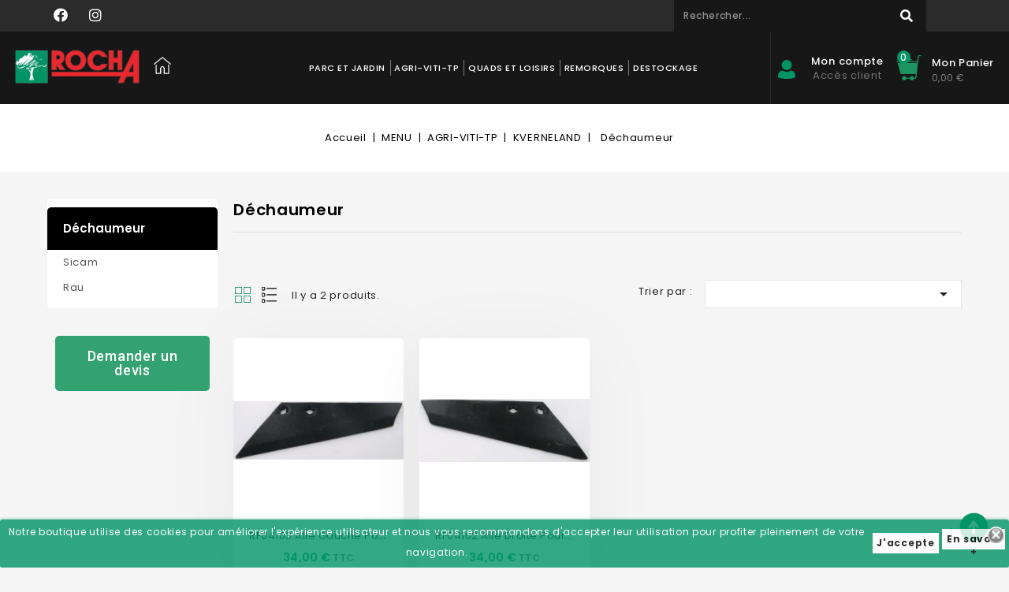

--- FILE ---
content_type: text/html; charset=utf-8
request_url: https://rocha.fr/2341-dechaumeur-
body_size: 945365
content:
<!doctype html>
<html lang="fr">

  <head>
    
      
<meta charset="utf-8">


<meta http-equiv="x-ua-compatible" content="ie=edge">



  <title>Déchaumeur</title>
  <meta name="description" content="">
  <meta name="keywords" content="">
        <link rel="canonical" href="https://rocha.fr/2341-dechaumeur-">
    
        



<meta name="viewport" content="width=device-width, initial-scale=1">



<link rel="icon" type="image/vnd.microsoft.icon" href="https://rocha.fr/img/favicon.ico?1613073778">
<link rel="shortcut icon" type="image/x-icon" href="https://rocha.fr/img/favicon.ico?1613073778">


<!-- Codezeel added -->
<link href="https://fonts.googleapis.com/css?family=Poppins:200,300,400,500,600,700" rel="stylesheet"> 
<link href="https://fonts.googleapis.com/css?family=Raleway:300,400,500,600" rel="stylesheet"> 


    <link rel="stylesheet" href="https://rocha.fr/themes/_libraries/font-awesome/css/font-awesome.min.css" type="text/css" media="all">
  <link rel="stylesheet" href="https://rocha.fr/themes/Portable_Electronics/assets/css/theme.css" type="text/css" media="all">
  <link rel="stylesheet" href="https://rocha.fr/themes/Portable_Electronics/assets/css/font-awesome.css" type="text/css" media="all">
  <link rel="stylesheet" href="https://rocha.fr/modules/blockreassurance/views/dist/front.css" type="text/css" media="all">
  <link rel="stylesheet" href="/modules/layerslider/views/css/layerslider/layerslider.css?v=6.6.9" type="text/css" media="all">
  <link rel="stylesheet" href="/modules/creativeelements/views/lib/font-awesome/css/font-awesome.min.css?v=4.7.0" type="text/css" media="all">
  <link rel="stylesheet" href="https://rocha.fr/modules/csoft_instagramfeeds/css/cs_instagram.css" type="text/css" media="all">
  <link rel="stylesheet" href="/modules/creativeelements/views/css/animations.min.css?v=1.0.14" type="text/css" media="all">
  <link rel="stylesheet" href="/modules/creativeelements/views/css/frontend.min.css?v=1.0.14" type="text/css" media="all">
  <link rel="stylesheet" href="https://rocha.fr/modules/gformbuilderpro/views/css/front/jquery.minicolors.css" type="text/css" media="all">
  <link rel="stylesheet" href="https://rocha.fr/modules/gformbuilderpro/views/css/front/gformbuilderpro.css" type="text/css" media="all">
  <link rel="stylesheet" href="https://rocha.fr/modules/netreviews/views/css/avisverifies-template1.css" type="text/css" media="all">
  <link rel="stylesheet" href="https://rocha.fr/modules/posmegamenu//views/css/front.css" type="text/css" media="all">
  <link rel="stylesheet" href="https://rocha.fr/modules/posmegamenu/views/css/posmegamenu_s_1.css" type="text/css" media="all">
  <link rel="stylesheet" href="https://rocha.fr/modules/posslideshows/css/nivo-slider/nivo-slider.css" type="text/css" media="all">
  <link rel="stylesheet" href="https://rocha.fr/modules/storedelivery/views/css/storedelivery.css" type="text/css" media="all">
  <link rel="stylesheet" href="https://rocha.fr/js/jquery/ui/themes/base/minified/jquery-ui.min.css" type="text/css" media="all">
  <link rel="stylesheet" href="https://rocha.fr/js/jquery/ui/themes/base/minified/jquery.ui.theme.min.css" type="text/css" media="all">
  <link rel="stylesheet" href="https://rocha.fr/js/jquery/plugins/fancybox/jquery.fancybox.css" type="text/css" media="all">
  <link rel="stylesheet" href="https://rocha.fr/js/jquery/plugins/bxslider/jquery.bxslider.css" type="text/css" media="all">
  <link rel="stylesheet" href="https://rocha.fr/modules/cz_imageslider/views/css/flexslider.css" type="text/css" media="all">
  <link rel="stylesheet" href="https://rocha.fr/modules/cz_categoryslider/views/css/cz_categoryslider.css" type="text/css" media="all">
  <link rel="stylesheet" href="https://rocha.fr/modules/cz_specials/views/css/jquery.bxslider.css" type="text/css" media="all">
  <link rel="stylesheet" href="https://rocha.fr/js/jquery/ui/themes/base/jquery.ui.core.css" type="text/css" media="all">
  <link rel="stylesheet" href="https://rocha.fr/modules/pm_advancedsearch4/views/css/pm_advancedsearch4-17.css" type="text/css" media="all">
  <link rel="stylesheet" href="https://rocha.fr/modules/pm_advancedsearch4/views/css/pm_advancedsearch4_dynamic.css" type="text/css" media="all">
  <link rel="stylesheet" href="https://rocha.fr/modules/pm_advancedsearch4/views/css/selectize/selectize.css" type="text/css" media="all">
  <link rel="stylesheet" href="https://rocha.fr/themes/Portable_Electronics/assets/css/custom.css" type="text/css" media="all">




  

  <script type="text/javascript">
        var ASPath = "\/modules\/pm_advancedsearch4\/";
        var ASSearchUrl = "https:\/\/rocha.fr\/module\/pm_advancedsearch4\/advancedsearch4";
        var LS_Meta = {"v":"6.6.9"};
        var POSSLIDESHOW_SPEED = "5000";
        var as4_orderBySalesAsc = "Meilleures ventes en dernier";
        var as4_orderBySalesDesc = "Meilleures ventes en premier";
        var ceFrontendConfig = {"isEditMode":"","stretchedSectionContainer":"","is_rtl":false};
        var prestashop = {"cart":{"products":[],"totals":{"total":{"type":"total","label":"Total","amount":0,"value":"0,00\u00a0\u20ac"},"total_including_tax":{"type":"total","label":"Total TTC","amount":0,"value":"0,00\u00a0\u20ac"},"total_excluding_tax":{"type":"total","label":"Total HT :","amount":0,"value":"0,00\u00a0\u20ac"}},"subtotals":{"products":{"type":"products","label":"Sous-total","amount":0,"value":"0,00\u00a0\u20ac"},"discounts":null,"shipping":{"type":"shipping","label":"Livraison","amount":0,"value":""},"tax":null},"products_count":0,"summary_string":"0 articles","vouchers":{"allowed":1,"added":[]},"discounts":[],"minimalPurchase":0.01000000000000000020816681711721685132943093776702880859375,"minimalPurchaseRequired":"Un montant total minimum de 0,01\u00a0\u20acs HT est requis pour valider votre commande. Le montant actuel de votre commande est de 0,00\u00a0\u20ac HT."},"currency":{"name":"Euro","iso_code":"EUR","iso_code_num":"978","sign":"\u20ac"},"customer":{"lastname":null,"firstname":null,"email":null,"birthday":null,"newsletter":null,"newsletter_date_add":null,"optin":null,"website":null,"company":null,"siret":null,"ape":null,"is_logged":false,"gender":{"type":null,"name":null},"addresses":[]},"language":{"name":"Fran\u00e7ais (French)","iso_code":"fr","locale":"fr-FR","language_code":"fr","is_rtl":"0","date_format_lite":"d\/m\/Y","date_format_full":"d\/m\/Y H:i:s","id":1},"page":{"title":"","canonical":"https:\/\/rocha.fr\/2341-dechaumeur-","meta":{"title":"D\u00e9chaumeur","description":"","keywords":"","robots":"index"},"page_name":"category","body_classes":{"lang-fr":true,"lang-rtl":false,"country-FR":true,"currency-EUR":true,"layout-left-column":true,"page-category":true,"tax-display-enabled":true,"category-id-2341":true,"category-D\u00e9chaumeur":true,"category-id-parent-2196":true,"category-depth-level-5":true},"admin_notifications":[]},"shop":{"name":"Rocha","logo":"https:\/\/rocha.fr\/img\/rocha-logo-1606074414.jpg","stores_icon":"https:\/\/rocha.fr\/img\/logo_stores.png","favicon":"https:\/\/rocha.fr\/img\/favicon.ico"},"urls":{"base_url":"https:\/\/rocha.fr\/","current_url":"https:\/\/rocha.fr\/2341-dechaumeur-","shop_domain_url":"https:\/\/rocha.fr","img_ps_url":"https:\/\/rocha.fr\/img\/","img_cat_url":"https:\/\/rocha.fr\/img\/c\/","img_lang_url":"https:\/\/rocha.fr\/img\/l\/","img_prod_url":"https:\/\/rocha.fr\/img\/p\/","img_manu_url":"https:\/\/rocha.fr\/img\/m\/","img_sup_url":"https:\/\/rocha.fr\/img\/su\/","img_ship_url":"https:\/\/rocha.fr\/img\/s\/","img_store_url":"https:\/\/rocha.fr\/img\/st\/","img_col_url":"https:\/\/rocha.fr\/img\/co\/","img_url":"https:\/\/rocha.fr\/themes\/Portable_Electronics\/assets\/img\/","css_url":"https:\/\/rocha.fr\/themes\/Portable_Electronics\/assets\/css\/","js_url":"https:\/\/rocha.fr\/themes\/Portable_Electronics\/assets\/js\/","pic_url":"https:\/\/rocha.fr\/upload\/","pages":{"address":"https:\/\/rocha.fr\/adresse","addresses":"https:\/\/rocha.fr\/adresses","authentication":"https:\/\/rocha.fr\/connexion","cart":"https:\/\/rocha.fr\/panier","category":"https:\/\/rocha.fr\/index.php?controller=category","cms":"https:\/\/rocha.fr\/index.php?controller=cms","contact":"https:\/\/rocha.fr\/nous-contacter","discount":"https:\/\/rocha.fr\/reduction","guest_tracking":"https:\/\/rocha.fr\/suivi-commande-invite","history":"https:\/\/rocha.fr\/historique-commandes","identity":"https:\/\/rocha.fr\/identite","index":"https:\/\/rocha.fr\/","my_account":"https:\/\/rocha.fr\/mon-compte","order_confirmation":"https:\/\/rocha.fr\/confirmation-commande","order_detail":"https:\/\/rocha.fr\/index.php?controller=order-detail","order_follow":"https:\/\/rocha.fr\/suivi-commande","order":"https:\/\/rocha.fr\/commande","order_return":"https:\/\/rocha.fr\/index.php?controller=order-return","order_slip":"https:\/\/rocha.fr\/avoirs","pagenotfound":"https:\/\/rocha.fr\/page-introuvable","password":"https:\/\/rocha.fr\/recuperation-mot-de-passe","pdf_invoice":"https:\/\/rocha.fr\/index.php?controller=pdf-invoice","pdf_order_return":"https:\/\/rocha.fr\/index.php?controller=pdf-order-return","pdf_order_slip":"https:\/\/rocha.fr\/index.php?controller=pdf-order-slip","prices_drop":"https:\/\/rocha.fr\/promotions","product":"https:\/\/rocha.fr\/index.php?controller=product","search":"https:\/\/rocha.fr\/recherche","sitemap":"https:\/\/rocha.fr\/sitemap","stores":"https:\/\/rocha.fr\/magasins","supplier":"https:\/\/rocha.fr\/fournisseur","register":"https:\/\/rocha.fr\/connexion?create_account=1","order_login":"https:\/\/rocha.fr\/commande?login=1"},"alternative_langs":[],"theme_assets":"\/themes\/Portable_Electronics\/assets\/","actions":{"logout":"https:\/\/rocha.fr\/?mylogout="},"no_picture_image":{"bySize":{"cart_default":{"url":"https:\/\/rocha.fr\/img\/p\/fr-default-cart_default.jpg","width":85,"height":92},"small_default":{"url":"https:\/\/rocha.fr\/img\/p\/fr-default-small_default.jpg","width":85,"height":92},"home_default":{"url":"https:\/\/rocha.fr\/img\/p\/fr-default-home_default.jpg","width":264,"height":286},"special_default":{"url":"https:\/\/rocha.fr\/img\/p\/fr-default-special_default.jpg","width":301,"height":328},"medium_default":{"url":"https:\/\/rocha.fr\/img\/p\/fr-default-medium_default.jpg","width":570,"height":628},"large_default":{"url":"https:\/\/rocha.fr\/img\/p\/fr-default-large_default.jpg","width":736,"height":800}},"small":{"url":"https:\/\/rocha.fr\/img\/p\/fr-default-cart_default.jpg","width":85,"height":92},"medium":{"url":"https:\/\/rocha.fr\/img\/p\/fr-default-special_default.jpg","width":301,"height":328},"large":{"url":"https:\/\/rocha.fr\/img\/p\/fr-default-large_default.jpg","width":736,"height":800},"legend":""}},"configuration":{"display_taxes_label":true,"display_prices_tax_incl":true,"is_catalog":false,"show_prices":true,"opt_in":{"partner":true},"quantity_discount":{"type":"discount","label":"Remise sur prix unitaire"},"voucher_enabled":1,"return_enabled":0},"field_required":[],"breadcrumb":{"links":[{"title":"Accueil","url":"https:\/\/rocha.fr\/"},{"title":"MENU","url":"https:\/\/rocha.fr\/2041-menu"},{"title":"AGRI-VITI-TP","url":"https:\/\/rocha.fr\/2178-agri-viti-tp"},{"title":"KVERNELAND","url":"https:\/\/rocha.fr\/2196-kverneland"},{"title":"D\u00e9chaumeur","url":"https:\/\/rocha.fr\/2341-dechaumeur-"}],"count":5},"link":{"protocol_link":"https:\/\/","protocol_content":"https:\/\/"},"time":1769266194,"static_token":"fd65d528dd60e17d6cdcc4696298c4c8","token":"3d0118fab5f996948686a2e2c21f0aac","debug":false};
        var psemailsubscription_subscription = "https:\/\/rocha.fr\/module\/ps_emailsubscription\/subscription";
        var psr_icon_color = "#F19D76";
      </script>



  <meta name="generator" content="Powered by Creative Slider 6.6.9 - Multi-Purpose, Responsive, Parallax, Mobile-Friendly Slider Module for PrestaShop." />
<!-- emarketing start -->



<!-- emarketing end -->
<meta class="netreviewsWidget" id="netreviewsWidgetNum33185" data-jsurl="https://cl.avis-verifies.com/fr/cache/d/a/b/dab77a13-03d1-6f84-895f-6fd577ab88ab/widget4/widget21-33185_script.js"/><script src="https://cl.avis-verifies.com/fr/widget4/widget21_FB3.min.js"></script>  <link rel="prefetch" href="https://www.paypal.com/sdk/js?components=marks,funding-eligibility&amp;client-id=AXjYFXWyb4xJCErTUDiFkzL0Ulnn-bMm4fal4G-1nQXQ1ZQxp06fOuE7naKUXGkq2TZpYSiI9xXbs4eo&amp;merchant-id=3PFSN3DPVGY6Y&amp;currency=EUR&amp;intent=capture&amp;commit=false&amp;vault=false&amp;integration-date=2022-14-06&amp;enable-funding=paylater" as="script">
<style>
	.lgcookieslaw_banner {
		display:table;
		width:100%;
		position:fixed;
		left:0;
		repeat-x scroll left top;
		background: #009464;
		border-color: #009464;
		border-left: 1px solid #009464;
		border-radius: 3px 3px 3px 3px;
		border-right: 1px solid #009464;
		color: #FFFFFF !important;
		z-index: 99999;
		border-style: solid;
		border-width: 1px;
		margin: 0;
		outline: medium none;
		text-align: center;
		vertical-align: middle;
		text-shadow: 0 0 0 0;
		-webkit-box-shadow: 0px 1px 5px 0px #009464;
		-moz-box-shadow:    0px 1px 5px 0px #009464;
		box-shadow:         0px 1px 5px 0px #009464;
		font-size: 12px;
	
		bottom:0;;
		opacity:0.8;
	
	}

	.lgcookieslaw_banner > form
	{
		position:relative;
	}

	.lgcookieslaw_banner span.lgcookieslaw_btn
	{
		border-color: #ffffff !important;
		background: #ffffff !important;
		color: #000 !important;
		text-align: center;
		margin: 5px 0px 5px 0px;
		padding: 5px 5px;
		display: inline-block;
		border: 0;
		font-weight: bold;
		height: 26px;
		line-height: 16px;
		width: auto;
		font-size: 12px;
		cursor: pointer;
	}

	.lgcookieslaw_banner span:hover.lgcookieslaw_btn
	{
		moz-opacity:0.85;
		opacity: 0.85;
		filter: alpha(opacity=85);
	}

	.lgcookieslaw_banner a.lgcookieslaw_btn
	{
		border-color: #ffffff;
		background: #ffffff;
		color: #000 !important;
		margin: 5px 0px 5px 0px;
		text-align: center;
		padding: 5px 5px;
		display: inline-block;
		border: 0;
		font-weight: bold;
		height: 26px;
		line-height: 16px;
		width: auto;
		font-size: 12px;
	}

	@media (max-width: 768px) {
		.lgcookieslaw_banner span.lgcookieslaw_btn,
		.lgcookieslaw_banner a.lgcookieslaw_btn {
			height: auto;
		}
	}

	.lgcookieslaw_banner a:hover.lgcookieslaw_btn
	{
		border-color: #ffffff;
		background: #ffffff;
		color: #000 !important;
		moz-opacity:0.85;
		opacity: 0.85;
		filter: alpha(opacity=85);
	}

	.lgcookieslaw_close_banner_btn
	{
		cursor:pointer;
		height:21px;
		max-width:21px;
		width:21px;
	}

	.lgcookieslaw_container {
		display:table;
		margin: 0 auto;
	}

	.lgcookieslaw_button_container {
		display:table-cell;
		padding:0px;
		vertical-align: middle;
	}

	.lgcookieslaw_button_container div{
		display:table-cell;
		padding: 0px 4px 0px 0px;
		vertical-align: middle;
	}

	.lgcookieslaw_message {
		display:table-cell;
		font-size: 12px;
		padding:2px 5px 5px 5px;
		vertical-align: middle;
	}

	.lgcookieslaw_message p {
		margin: 0;
		color: #FFFFFF !important;
	}

	.lgcookieslaw_btn-close {
		position:absolute;
		right:5px;
		top:5px;
	}
</style>

<script type="text/javascript">
    function closeinfo(accept)
    {
        var banners = document.getElementsByClassName("lgcookieslaw_banner");
        if( banners ) {
            for (var i = 0; i < banners.length; i++) {
                banners[i].style.display = 'none';
            }
        }

        if (typeof accept != 'undefined' && accept == true) {
            setCookie("__lglaw", 1, 31536000);
        }
    }

    function checkLgCookie()
    {
        return document.cookie.match(/^(.*;)?\s*__lglaw\s*=\s*[^;]+(.*)?$/);
    }

    function setCookie(cname, cvalue, exdays) {
        var d = new Date();
        d.setTime(d.getTime() + (exdays * 1000));
        var expires = "expires=" + d.toUTCString();
        document.cookie = cname + "=" + cvalue + ";" + expires + ";path=/";
    }

    var lgbtnclick = function(){
        var buttons = document.getElementsByClassName("lgcookieslaw_btn_accept");
        if( buttons != null ) {
            for (var i = 0; i < buttons.length; i++) {
                buttons[i].addEventListener("click", function () {
                    closeinfo(true);
                                        
                });
            }
        }
    };

    window.addEventListener('load',function(){
        if( checkLgCookie() ) {
            closeinfo();
        } else {
            
                        
            lgbtnclick();
        }
    });

</script>


<script>(function(w,d,s,l,i){w[l]=w[l]||[];w[l].push({'gtm.start':
        new Date().getTime(),event:'gtm.js'});var f=d.getElementsByTagName(s)[0],
        j=d.createElement(s),dl=l!='dataLayer'?'&l='+l:'';j.async=true;j.src=
        '//www.googletagmanager.com/gtm.js?id='+i+dl;f.parentNode.insertBefore(j,f);
    })(window,document,'script','dataLayer','GTM-MQVLCT9');</script>

<script type="text/javascript">
	(window.gaDevIds=window.gaDevIds||[]).push('d6YPbH');
	(function(i,s,o,g,r,a,m){i['GoogleAnalyticsObject']=r;i[r]=i[r]||function(){
	(i[r].q=i[r].q||[]).push(arguments)},i[r].l=1*new Date();a=s.createElement(o),
	m=s.getElementsByTagName(o)[0];a.async=1;a.src=g;m.parentNode.insertBefore(a,m)
	})(window,document,'script','https://www.google-analytics.com/analytics.js','ga');

            ga('create', 'UA-188348541-1', 'auto');
                        ga('send', 'pageview');
    
    ga('require', 'ec');
</script>


			<script type="text/javascript">
				(window.gaDevIds=window.gaDevIds||[]).push('d6YPbH');
				(function(i,s,o,g,r,a,m){i['GoogleAnalyticsObject']=r;i[r]=i[r]||function(){
				(i[r].q=i[r].q||[]).push(arguments)},i[r].l=1*new Date();a=s.createElement(o),
				m=s.getElementsByTagName(o)[0];a.async=1;a.src=g;m.parentNode.insertBefore(a,m)
				})(window,document,'script','//www.google-analytics.com/analytics.js','ga');
				ga('create', 'UA-188348541-1', 'auto');
				ga('require', 'ec');</script>



    
  </head>

  <body id="category" class="lang-fr country-fr currency-eur layout-left-column page-category tax-display-enabled category-id-2341 category-dechaumeur category-id-parent-2196 category-depth-level-5">

    
    	<noscript>
    <iframe src="//www.googletagmanager.com/ns.html?id=GTM-MQVLCT9" height="0" width="0" style="display:none;visibility:hidden"></iframe>
</noscript>
    

    <main id="page">
      
              

      <header id="header">
        
          


  <div class="header-banner">

    

  </div>







<nav class="header-nav">

        <div class="container">

			
				<div class="left-nav">
					<div class="block-social">
					    <ul>
			            	<li class="facebook"><a href="https://www.facebook.com/magasinRocha/" target="_blank"><span>Facebook</span></a></li>
			            	<li class="instagram"><a href="https://www.instagram.com/magasin_rocha/" target="_blank"><span>Instagram</span></a></li>
			        	</ul>
					</div>

					<!--  -->

				</div>

				

				<div class="right-nav">
					<div class="specialRightMenu">
						  <div class="user-info dropdown js-dropdown">
  	<span class="user-info-title expand-more _gray-darker" data-toggle="dropdown">
	        <span class="account_text">Connectez-vous</span>
        </span>
    <ul class="dropdown-menu">
	      <li>
	  <a
        class="dropdown-item"
		href="https://rocha.fr/mon-compte"
        title="Identifiez-vous"
        rel="nofollow"
      >
        <span>Connexion</span>
      </a>
	  </li>
    	<li></li>
  <li></li>
	</ul>
  </div><!-- Block search module TOP -->
<div id="search_widget" class="col-lg-4 col-md-5 col-sm-12 search-widget" data-search-controller-url="//rocha.fr/recherche">
	<span class="search_button"></span>
	<div class="search_toggle">
		<form method="get" action="//rocha.fr/recherche">
			<input type="hidden" name="controller" value="search">
			<input type="text" name="s" value="" placeholder="Rechercher...">
			<button type="submit">Rechercher
			</button>
		</form>
	</div>
</div>
<!-- /Block search module TOP -->

					</div>
				</div>

			
		</div>

		

		
        

</nav>







	<div class="header-top">

		<div class="container">

		

			<div class="header_logo">

				<a href="https://rocha.fr/">

				<img class="logo img-responsive" src="https://rocha.fr/img/rocha-logo-1606074414.jpg" alt="Rocha">

				</a>

		   </div>

			<div id="lgcookieslaw_banner" class="lgcookieslaw_banner">
					<div class="lgcookieslaw_container">
						<div class="lgcookieslaw_message"><p>Notre boutique utilise des cookies pour améliorer l'expérience utilisateur et nous vous recommandons d'accepter leur utilisation pour profiter pleinement de votre navigation.</p></div>
							<div class="lgcookieslaw_button_container">
					<div>
												<span id="lgcookieslaw_accept" class="lgcookieslaw_btn lgcookieslaw_btn_accept" onclick="closeinfo(true)">J&#039;accepte</span>
					</div>
					<div>
						<a id="lgcookieslaw_info" class="lgcookieslaw_btn"  target="_blank"  href="https://rocha.fr/content/9-protection-des-donnees-personnelles" >
							En savoir +
						</a>
					</div>
				</div>
					</div>
							<div id="lgcookieslaw_close" class="lgcookieslaw_btn-close">
				<img src="/modules/lgcookieslaw/views/img/close.png" alt="close" class="lgcookieslaw_close_banner_btn" onclick="closeinfo();">
			</div>
			</div>


			<div class="header-top-inner">

			<div id="desktop_cart">

  <div class="blockcart cart-preview inactive" data-refresh-url="//rocha.fr/module/ps_shoppingcart/ajax">

    <div class="header blockcart-header dropdown js-dropdown">

    	<a class="myAccountCustomButton" href="/mon-compte">
			<span>
				<strong>Mon compte</strong>
				Accès client
			</span>
		</a>
		 

		<a class="shopping-cart" rel="nofollow" href="//rocha.fr/panier?action=show" >

			<span class="cart-headding">Mon panier</span>

			<span class="mobile_count">0</span>

			<span class="cart-products-count hidden-sm-down">0,00 €</span>

		</a>

		 

		

	  
    </div>

  </div>

</div>






<div class="menu-container">

<div class="text-xs-left mobile hidden-lg-up mobile-menu">

	<div class="menu-icon">

		<div class="cat-title">Menu</div>		  

	</div>

	

	<div id="mobile_top_menu_wrapper" class="row hidden-lg-up">

		<div class="mobile-menu-inner">

			<div class="menu-icon">

				<div class="cat-title">Menu</div>		  

			</div>

      <div class="js-top-menu mobile" id="_mobile_top_menu"></div>

      <div class="js-top-menu mobile" id="_mobile_main_menu"></div>

		</div>

	</div>

</div>

</div>

 

<div class="menu horizontal-menu col-lg-12 js-top-menu position-static hidden-md-down" id="_desktop_main_menu">

	

    
      <ul class="top-menu  container" id="top-menu" data-depth="0">

        
            <li class="category" id="category-2038">

            
              <a

                class="dropdown-item"

                href="https://rocha.fr/2038-parc-et-jardin-" data-depth="0"

                
              >

                
                  
                  
                  <span class="pull-xs-right hidden-lg-up">

                    <span data-target="#top_sub_menu_95411" data-toggle="collapse" class="navbar-toggler collapse-icons">

                      <i class="fa-icon add">&nbsp;</i>

                      <i class="fa-icon remove">&nbsp;</i>

                    </span>

                  </span>

                
                PARC ET JARDIN

              </a>

              
              <div  class="popover sub-menu js-sub-menu collapse" id="top_sub_menu_95411">

                

    
      <ul class="top-menu  "  data-depth="1">

        
            <li class="category" id="category-2504">

            
              <a

                class="dropdown-item dropdown-submenu"

                href="https://rocha.fr/2504-outils-manuels" data-depth="1"

                
              >

                
                  
                  
                  <span class="pull-xs-right hidden-lg-up">

                    <span data-target="#top_sub_menu_86590" data-toggle="collapse" class="navbar-toggler collapse-icons">

                      <i class="fa-icon add">&nbsp;</i>

                      <i class="fa-icon remove">&nbsp;</i>

                    </span>

                  </span>

                
                OUTILS MANUELS

              </a>

              
              <div  class="collapse" id="top_sub_menu_86590">

                

    
      <ul class="top-menu  "  data-depth="2">

        
            <li class="category" id="category-2505">

            
              <a

                class="dropdown-item"

                href="https://rocha.fr/2505-wolf-multi-star" data-depth="2"

                
              >

                
                  
                  
                  <span class="pull-xs-right hidden-lg-up">

                    <span data-target="#top_sub_menu_86564" data-toggle="collapse" class="navbar-toggler collapse-icons">

                      <i class="fa-icon add">&nbsp;</i>

                      <i class="fa-icon remove">&nbsp;</i>

                    </span>

                  </span>

                
                WOLF Multi-Star

              </a>

              
              <div  class="collapse" id="top_sub_menu_86564">

                

    
      <ul class="top-menu  "  data-depth="3">

        
            <li class="category" id="category-2506">

            
              <a

                class="dropdown-item"

                href="https://rocha.fr/2506-manches" data-depth="3"

                
              >

                
                Manches

              </a>

              
            </li>

        
            <li class="category" id="category-2507">

            
              <a

                class="dropdown-item"

                href="https://rocha.fr/2507-pelouse" data-depth="3"

                
              >

                
                Pelouse

              </a>

              
            </li>

        
            <li class="category" id="category-2508">

            
              <a

                class="dropdown-item"

                href="https://rocha.fr/2508-potager" data-depth="3"

                
              >

                
                Potager

              </a>

              
            </li>

        
            <li class="category" id="category-2509">

            
              <a

                class="dropdown-item"

                href="https://rocha.fr/2509-massif" data-depth="3"

                
              >

                
                Massif

              </a>

              
            </li>

        
            <li class="category" id="category-2510">

            
              <a

                class="dropdown-item"

                href="https://rocha.fr/2510-arbre" data-depth="3"

                
              >

                
                Arbre

              </a>

              
            </li>

        
            <li class="category" id="category-2511">

            
              <a

                class="dropdown-item"

                href="https://rocha.fr/2511-entretien" data-depth="3"

                
              >

                
                Entretien

              </a>

              
            </li>

        
            <li class="category" id="category-2512">

            
              <a

                class="dropdown-item"

                href="https://rocha.fr/2512-desherbage" data-depth="3"

                
              >

                
                Désherbage

              </a>

              
            </li>

        







<!--
<script language="javascript">
  function hideAll() {
    document.getElementById("menuBlock1").style.display = "none";
    document.getElementById("menuBlock2").style.display = "none";
    document.getElementById("closeMenuButton").style.display = "none";
    document.getElementById("closeMenuButton1").style.display = "none";
  } 

  function function1() {
    document.getElementById("menuBlock2").style.display = "none";
    var x = document.getElementById("menuBlock1");
    var y = document.getElementById("closeMenuButton");
    if (x.style.display === "block") {
      x.style.display = "none";
      y.style.display = "none";
    } else {
      x.style.display = "block";
      y.style.display = "block";
    }
  }

  function function2() {
    document.getElementById("menuBlock1").style.display = "none";
    var x = document.getElementById("menuBlock2");
    var y = document.getElementById("closeMenuButton1");
    if (x.style.display === "block") {
      x.style.display = "none";
      y.style.display = "none";
    } else {
      x.style.display = "block";
      y.style.display = "block";
    }
  } 
</script> 

      <li class="link customNavLinks" id="lnk-agri-viti" >    
        <a onclick="function1()" class="dropdown-item" data-depth="0">
          AGRI-VITI
        </a>
      </li>

      <li class="link customNavLinks" id="lnk-agri-viti" >    
        <a onclick="function2()" class="dropdown-item" data-depth="0">
          JARDIN
        </a>
      </li>

-->
      </ul>
      
<!-- ---------------------------------------

<div class="customMenuBlock" id="menuBlock1">
  <button <a onclick="hideAll()" id="closeMenuButton" class="closeMenuButton">Fermer</button>
  <span class="titlingMenuBlock">AGRI-VITI</span>
  <label class="customMenuLink">
    <input class="lv1toggle" type="radio" name="menuLv1">
    <div class="linkLabel">Menu 1
      <div class="lv1SubMenu">
        <label class="customMenuLink">
          <input class="lv2toggle" type="radio" name="menuLv2">
          <div class="linkLabel">Menu 1
            <div class="lv2SubMenu">
              <a href="">Menu 1</a>
              <a href="">Menu 2</a>
              <a href="">Menu 3</a>
            </div>
          </div>
        </label>
        <label class="customMenuLink">
          <input class="lv2toggle" type="radio" name="menuLv2">
          <div class="linkLabel">Menu 1
            <div class="lv2SubMenu">
              <a href="">The link</a>
              <a href="">2 links</a>
              <a href="">3 links</a>
            </div>
          </div>
        </label>
        <label class="customMenuLink">
          <input class="lv2toggle" type="radio" name="menuLv2">
          <div class="linkLabel">Menu 1
            <div class="lv2SubMenu">
              <a href="">Link1</a>
              <a href="">Link2</a>
              <a href="">Link3</a>
            </div>
          </div>
        </label>
      </div>
    </div>
  </label>

  <label class="customMenuLink">
    <input class="lv1toggle" type="radio" name="menuLv1">
    <div class="linkLabel">Menu 2
      <div class="lv1SubMenu">
        <label class="customMenuLink">
          <input class="lv2toggle" type="radio" name="menuLv2">
          <div class="linkLabel">Menu 2
            <div class="lv2SubMenu">
              <a href="">Link1</a>
              <a href="">Link2</a>
              <a href="">Link3</a>
            </div>
          </div>
        </label>
        <label class="customMenuLink">
          <input class="lv2toggle" type="radio" name="menuLv2">
          <div class="linkLabel">Menu 2
            <div class="lv2SubMenu">
              <a href="">Test 2</a>
              <a href="">Test 2</a>
              <a href="">Test 3</a>
            </div>
          </div>
        </label>
        <label class="customMenuLink">
          <input class="lv2toggle" type="radio" name="menuLv2">
          <div class="linkLabel">Menu 2
            <div class="lv2SubMenu">
              <a href="">My menu</a>
              <a href="">Your menu</a>
              <a href="">Our menu</a>
            </div>
          </div>
        </label>
      </div>
    </div>
  </label>
</div>

<div class="customMenuBlock" id="menuBlock2">
  <button <a onclick="hideAll()" id="closeMenuButton1"  class="closeMenuButton">Fermer</button>
  <span class="titlingMenuBlock">JARDIN</span>
  <label class="customMenuLink">
    <input class="lv1toggle" type="radio" name="menuLv1">
    <div class="linkLabel">The Menu
      <div class="lv1SubMenu">
        <label class="customMenuLink">
          <input class="lv2toggle" type="radio" name="menuLv2">
          <div class="linkLabel">Menu 1
            <div class="lv2SubMenu">
              <a href="">Menu 1</a>
              <a href="">Menu 2</a>
              <a href="">Menu 3</a>
            </div>
          </div>
        </label>
        <label class="customMenuLink">
          <input class="lv2toggle" type="radio" name="menuLv2">
          <div class="linkLabel">Menu 1
            <div class="lv2SubMenu">
              <a href="">The link</a>
              <a href="">2 links</a>
              <a href="">3 links</a>
            </div>
          </div>
        </label>
        <label class="customMenuLink">
          <input class="lv2toggle" type="radio" name="menuLv2">
          <div class="linkLabel">Menu 1
            <div class="lv2SubMenu">
              <a href="">Link1</a>
              <a href="">Link2</a>
              <a href="">Link3</a>
            </div>
          </div>
        </label>
      </div>
    </div>
  </label>

  <label class="customMenuLink">
    <input class="lv1toggle" type="radio" name="menuLv1">
    <div class="linkLabel">The Menu 2
      <div class="lv1SubMenu">
        <label class="customMenuLink">
          <input class="lv2toggle" type="radio" name="menuLv2">
          <div class="linkLabel">Menu 2
            <div class="lv2SubMenu">
              <a href="">Link1</a>
              <a href="">Link2</a>
              <a href="">Link3</a>
            </div>
          </div>
        </label>
        <label class="customMenuLink">
          <input class="lv2toggle" type="radio" name="menuLv2">
          <div class="linkLabel">Menu 2
            <div class="lv2SubMenu">
              <a href="">Test 2</a>
              <a href="">Test 2</a>
              <a href="">Test 3</a>
            </div>
          </div>
        </label>
        <label class="customMenuLink">
          <input class="lv2toggle" type="radio" name="menuLv2">
          <div class="linkLabel">Menu 2
            <div class="lv2SubMenu">
              <a href="">My menu</a>
              <a href="">Your menu</a>
              <a href="">Our menu</a>
            </div>
          </div>
        </label>
      </div>
    </div>
  </label>

  <label class="customMenuLink">
    <input class="lv1toggle" type="radio" name="menuLv1">
    <div class="linkLabel">The Menu 3
      <div class="lv1SubMenu">
        <label class="customMenuLink">
          <input class="lv2toggle" type="radio" name="menuLv2">
          <div class="linkLabel">Menu 2
            <div class="lv2SubMenu">
              <a href="">Link1</a>
              <a href="">Link2</a>
              <a href="">Link3</a>
            </div>
          </div>
        </label>
        <label class="customMenuLink">
          <input class="lv2toggle" type="radio" name="menuLv2">
          <div class="linkLabel">Menu 2
            <div class="lv2SubMenu">
              <a href="">Test 2</a>
              <a href="">Test 2</a>
              <a href="">Test 3</a>
            </div>
          </div>
        </label>
        <label class="customMenuLink">
          <input class="lv2toggle" type="radio" name="menuLv2">
          <div class="linkLabel">Menu 2
            <div class="lv2SubMenu">
              <a href="">My menu</a>
              <a href="">Your menu</a>
              <a href="">Our menu</a>
            </div>
          </div>
        </label>
      </div>
    </div>
  </label>
</div>
 --------------------- -->
    


              	
			  </div>

              
            </li>

        
            <li class="category" id="category-2513">

            
              <a

                class="dropdown-item"

                href="https://rocha.fr/2513-leborgne" data-depth="2"

                
              >

                
                  
                  
                  <span class="pull-xs-right hidden-lg-up">

                    <span data-target="#top_sub_menu_12116" data-toggle="collapse" class="navbar-toggler collapse-icons">

                      <i class="fa-icon add">&nbsp;</i>

                      <i class="fa-icon remove">&nbsp;</i>

                    </span>

                  </span>

                
                Leborgne

              </a>

              
              <div  class="collapse" id="top_sub_menu_12116">

                

    
      <ul class="top-menu  "  data-depth="3">

        
            <li class="category" id="category-2514">

            
              <a

                class="dropdown-item"

                href="https://rocha.fr/2514-coupe-de-bois" data-depth="3"

                
              >

                
                  
                  
                  <span class="pull-xs-right hidden-lg-up">

                    <span data-target="#top_sub_menu_28239" data-toggle="collapse" class="navbar-toggler collapse-icons">

                      <i class="fa-icon add">&nbsp;</i>

                      <i class="fa-icon remove">&nbsp;</i>

                    </span>

                  </span>

                
                Coupe de bois

              </a>

              
              <div  class="collapse" id="top_sub_menu_28239">

                

    
      <ul class="top-menu  "  data-depth="4">

        
            <li class="category" id="category-2515">

            
              <a

                class="dropdown-item"

                href="https://rocha.fr/2515-merlins-eclateurs" data-depth="4"

                
              >

                
                Merlins éclateurs

              </a>

              
            </li>

        
            <li class="category" id="category-2516">

            
              <a

                class="dropdown-item"

                href="https://rocha.fr/2516-coins" data-depth="4"

                
              >

                
                Coins

              </a>

              
            </li>

        
            <li class="category" id="category-2517">

            
              <a

                class="dropdown-item"

                href="https://rocha.fr/2517-refendeur-de-buches" data-depth="4"

                
              >

                
                Refendeur de bûches

              </a>

              
            </li>

        
            <li class="category" id="category-2518">

            
              <a

                class="dropdown-item"

                href="https://rocha.fr/2518-haches" data-depth="4"

                
              >

                
                Haches

              </a>

              
            </li>

        
            <li class="category" id="category-2519">

            
              <a

                class="dropdown-item"

                href="https://rocha.fr/2519-hachettes" data-depth="4"

                
              >

                
                Hachettes

              </a>

              
            </li>

        
            <li class="category" id="category-2520">

            
              <a

                class="dropdown-item"

                href="https://rocha.fr/2520-masses" data-depth="4"

                
              >

                
                Masses

              </a>

              
            </li>

        
            <li class="category" id="category-2521">

            
              <a

                class="dropdown-item"

                href="https://rocha.fr/2521-pic" data-depth="4"

                
              >

                
                Pic

              </a>

              
            </li>

        
            <li class="category" id="category-2522">

            
              <a

                class="dropdown-item"

                href="https://rocha.fr/2522-pieces-de-rechange" data-depth="4"

                
              >

                
                Pieces de rechange

              </a>

              
            </li>

        







<!--
<script language="javascript">
  function hideAll() {
    document.getElementById("menuBlock1").style.display = "none";
    document.getElementById("menuBlock2").style.display = "none";
    document.getElementById("closeMenuButton").style.display = "none";
    document.getElementById("closeMenuButton1").style.display = "none";
  } 

  function function1() {
    document.getElementById("menuBlock2").style.display = "none";
    var x = document.getElementById("menuBlock1");
    var y = document.getElementById("closeMenuButton");
    if (x.style.display === "block") {
      x.style.display = "none";
      y.style.display = "none";
    } else {
      x.style.display = "block";
      y.style.display = "block";
    }
  }

  function function2() {
    document.getElementById("menuBlock1").style.display = "none";
    var x = document.getElementById("menuBlock2");
    var y = document.getElementById("closeMenuButton1");
    if (x.style.display === "block") {
      x.style.display = "none";
      y.style.display = "none";
    } else {
      x.style.display = "block";
      y.style.display = "block";
    }
  } 
</script> 

      <li class="link customNavLinks" id="lnk-agri-viti" >    
        <a onclick="function1()" class="dropdown-item" data-depth="0">
          AGRI-VITI
        </a>
      </li>

      <li class="link customNavLinks" id="lnk-agri-viti" >    
        <a onclick="function2()" class="dropdown-item" data-depth="0">
          JARDIN
        </a>
      </li>

-->
      </ul>
      
<!-- ---------------------------------------

<div class="customMenuBlock" id="menuBlock1">
  <button <a onclick="hideAll()" id="closeMenuButton" class="closeMenuButton">Fermer</button>
  <span class="titlingMenuBlock">AGRI-VITI</span>
  <label class="customMenuLink">
    <input class="lv1toggle" type="radio" name="menuLv1">
    <div class="linkLabel">Menu 1
      <div class="lv1SubMenu">
        <label class="customMenuLink">
          <input class="lv2toggle" type="radio" name="menuLv2">
          <div class="linkLabel">Menu 1
            <div class="lv2SubMenu">
              <a href="">Menu 1</a>
              <a href="">Menu 2</a>
              <a href="">Menu 3</a>
            </div>
          </div>
        </label>
        <label class="customMenuLink">
          <input class="lv2toggle" type="radio" name="menuLv2">
          <div class="linkLabel">Menu 1
            <div class="lv2SubMenu">
              <a href="">The link</a>
              <a href="">2 links</a>
              <a href="">3 links</a>
            </div>
          </div>
        </label>
        <label class="customMenuLink">
          <input class="lv2toggle" type="radio" name="menuLv2">
          <div class="linkLabel">Menu 1
            <div class="lv2SubMenu">
              <a href="">Link1</a>
              <a href="">Link2</a>
              <a href="">Link3</a>
            </div>
          </div>
        </label>
      </div>
    </div>
  </label>

  <label class="customMenuLink">
    <input class="lv1toggle" type="radio" name="menuLv1">
    <div class="linkLabel">Menu 2
      <div class="lv1SubMenu">
        <label class="customMenuLink">
          <input class="lv2toggle" type="radio" name="menuLv2">
          <div class="linkLabel">Menu 2
            <div class="lv2SubMenu">
              <a href="">Link1</a>
              <a href="">Link2</a>
              <a href="">Link3</a>
            </div>
          </div>
        </label>
        <label class="customMenuLink">
          <input class="lv2toggle" type="radio" name="menuLv2">
          <div class="linkLabel">Menu 2
            <div class="lv2SubMenu">
              <a href="">Test 2</a>
              <a href="">Test 2</a>
              <a href="">Test 3</a>
            </div>
          </div>
        </label>
        <label class="customMenuLink">
          <input class="lv2toggle" type="radio" name="menuLv2">
          <div class="linkLabel">Menu 2
            <div class="lv2SubMenu">
              <a href="">My menu</a>
              <a href="">Your menu</a>
              <a href="">Our menu</a>
            </div>
          </div>
        </label>
      </div>
    </div>
  </label>
</div>

<div class="customMenuBlock" id="menuBlock2">
  <button <a onclick="hideAll()" id="closeMenuButton1"  class="closeMenuButton">Fermer</button>
  <span class="titlingMenuBlock">JARDIN</span>
  <label class="customMenuLink">
    <input class="lv1toggle" type="radio" name="menuLv1">
    <div class="linkLabel">The Menu
      <div class="lv1SubMenu">
        <label class="customMenuLink">
          <input class="lv2toggle" type="radio" name="menuLv2">
          <div class="linkLabel">Menu 1
            <div class="lv2SubMenu">
              <a href="">Menu 1</a>
              <a href="">Menu 2</a>
              <a href="">Menu 3</a>
            </div>
          </div>
        </label>
        <label class="customMenuLink">
          <input class="lv2toggle" type="radio" name="menuLv2">
          <div class="linkLabel">Menu 1
            <div class="lv2SubMenu">
              <a href="">The link</a>
              <a href="">2 links</a>
              <a href="">3 links</a>
            </div>
          </div>
        </label>
        <label class="customMenuLink">
          <input class="lv2toggle" type="radio" name="menuLv2">
          <div class="linkLabel">Menu 1
            <div class="lv2SubMenu">
              <a href="">Link1</a>
              <a href="">Link2</a>
              <a href="">Link3</a>
            </div>
          </div>
        </label>
      </div>
    </div>
  </label>

  <label class="customMenuLink">
    <input class="lv1toggle" type="radio" name="menuLv1">
    <div class="linkLabel">The Menu 2
      <div class="lv1SubMenu">
        <label class="customMenuLink">
          <input class="lv2toggle" type="radio" name="menuLv2">
          <div class="linkLabel">Menu 2
            <div class="lv2SubMenu">
              <a href="">Link1</a>
              <a href="">Link2</a>
              <a href="">Link3</a>
            </div>
          </div>
        </label>
        <label class="customMenuLink">
          <input class="lv2toggle" type="radio" name="menuLv2">
          <div class="linkLabel">Menu 2
            <div class="lv2SubMenu">
              <a href="">Test 2</a>
              <a href="">Test 2</a>
              <a href="">Test 3</a>
            </div>
          </div>
        </label>
        <label class="customMenuLink">
          <input class="lv2toggle" type="radio" name="menuLv2">
          <div class="linkLabel">Menu 2
            <div class="lv2SubMenu">
              <a href="">My menu</a>
              <a href="">Your menu</a>
              <a href="">Our menu</a>
            </div>
          </div>
        </label>
      </div>
    </div>
  </label>

  <label class="customMenuLink">
    <input class="lv1toggle" type="radio" name="menuLv1">
    <div class="linkLabel">The Menu 3
      <div class="lv1SubMenu">
        <label class="customMenuLink">
          <input class="lv2toggle" type="radio" name="menuLv2">
          <div class="linkLabel">Menu 2
            <div class="lv2SubMenu">
              <a href="">Link1</a>
              <a href="">Link2</a>
              <a href="">Link3</a>
            </div>
          </div>
        </label>
        <label class="customMenuLink">
          <input class="lv2toggle" type="radio" name="menuLv2">
          <div class="linkLabel">Menu 2
            <div class="lv2SubMenu">
              <a href="">Test 2</a>
              <a href="">Test 2</a>
              <a href="">Test 3</a>
            </div>
          </div>
        </label>
        <label class="customMenuLink">
          <input class="lv2toggle" type="radio" name="menuLv2">
          <div class="linkLabel">Menu 2
            <div class="lv2SubMenu">
              <a href="">My menu</a>
              <a href="">Your menu</a>
              <a href="">Our menu</a>
            </div>
          </div>
        </label>
      </div>
    </div>
  </label>
</div>
 --------------------- -->
    


              	
			  </div>

              
            </li>

        
            <li class="category" id="category-2523">

            
              <a

                class="dropdown-item"

                href="https://rocha.fr/2523-desherbage" data-depth="3"

                
              >

                
                Désherbage

              </a>

              
            </li>

        
            <li class="category" id="category-2524">

            
              <a

                class="dropdown-item"

                href="https://rocha.fr/2524-terrasser-deblayer" data-depth="3"

                
              >

                
                  
                  
                  <span class="pull-xs-right hidden-lg-up">

                    <span data-target="#top_sub_menu_34115" data-toggle="collapse" class="navbar-toggler collapse-icons">

                      <i class="fa-icon add">&nbsp;</i>

                      <i class="fa-icon remove">&nbsp;</i>

                    </span>

                  </span>

                
                Terrasser &amp; déblayer

              </a>

              
              <div  class="collapse" id="top_sub_menu_34115">

                

    
      <ul class="top-menu  "  data-depth="4">

        
            <li class="category" id="category-2525">

            
              <a

                class="dropdown-item"

                href="https://rocha.fr/2525-pioches" data-depth="4"

                
              >

                
                Pioches

              </a>

              
            </li>

        
            <li class="category" id="category-2526">

            
              <a

                class="dropdown-item"

                href="https://rocha.fr/2526-pelles" data-depth="4"

                
              >

                
                Pelles

              </a>

              
            </li>

        
            <li class="category" id="category-2527">

            
              <a

                class="dropdown-item"

                href="https://rocha.fr/2527-rateaux" data-depth="4"

                
              >

                
                Râteaux

              </a>

              
            </li>

        







<!--
<script language="javascript">
  function hideAll() {
    document.getElementById("menuBlock1").style.display = "none";
    document.getElementById("menuBlock2").style.display = "none";
    document.getElementById("closeMenuButton").style.display = "none";
    document.getElementById("closeMenuButton1").style.display = "none";
  } 

  function function1() {
    document.getElementById("menuBlock2").style.display = "none";
    var x = document.getElementById("menuBlock1");
    var y = document.getElementById("closeMenuButton");
    if (x.style.display === "block") {
      x.style.display = "none";
      y.style.display = "none";
    } else {
      x.style.display = "block";
      y.style.display = "block";
    }
  }

  function function2() {
    document.getElementById("menuBlock1").style.display = "none";
    var x = document.getElementById("menuBlock2");
    var y = document.getElementById("closeMenuButton1");
    if (x.style.display === "block") {
      x.style.display = "none";
      y.style.display = "none";
    } else {
      x.style.display = "block";
      y.style.display = "block";
    }
  } 
</script> 

      <li class="link customNavLinks" id="lnk-agri-viti" >    
        <a onclick="function1()" class="dropdown-item" data-depth="0">
          AGRI-VITI
        </a>
      </li>

      <li class="link customNavLinks" id="lnk-agri-viti" >    
        <a onclick="function2()" class="dropdown-item" data-depth="0">
          JARDIN
        </a>
      </li>

-->
      </ul>
      
<!-- ---------------------------------------

<div class="customMenuBlock" id="menuBlock1">
  <button <a onclick="hideAll()" id="closeMenuButton" class="closeMenuButton">Fermer</button>
  <span class="titlingMenuBlock">AGRI-VITI</span>
  <label class="customMenuLink">
    <input class="lv1toggle" type="radio" name="menuLv1">
    <div class="linkLabel">Menu 1
      <div class="lv1SubMenu">
        <label class="customMenuLink">
          <input class="lv2toggle" type="radio" name="menuLv2">
          <div class="linkLabel">Menu 1
            <div class="lv2SubMenu">
              <a href="">Menu 1</a>
              <a href="">Menu 2</a>
              <a href="">Menu 3</a>
            </div>
          </div>
        </label>
        <label class="customMenuLink">
          <input class="lv2toggle" type="radio" name="menuLv2">
          <div class="linkLabel">Menu 1
            <div class="lv2SubMenu">
              <a href="">The link</a>
              <a href="">2 links</a>
              <a href="">3 links</a>
            </div>
          </div>
        </label>
        <label class="customMenuLink">
          <input class="lv2toggle" type="radio" name="menuLv2">
          <div class="linkLabel">Menu 1
            <div class="lv2SubMenu">
              <a href="">Link1</a>
              <a href="">Link2</a>
              <a href="">Link3</a>
            </div>
          </div>
        </label>
      </div>
    </div>
  </label>

  <label class="customMenuLink">
    <input class="lv1toggle" type="radio" name="menuLv1">
    <div class="linkLabel">Menu 2
      <div class="lv1SubMenu">
        <label class="customMenuLink">
          <input class="lv2toggle" type="radio" name="menuLv2">
          <div class="linkLabel">Menu 2
            <div class="lv2SubMenu">
              <a href="">Link1</a>
              <a href="">Link2</a>
              <a href="">Link3</a>
            </div>
          </div>
        </label>
        <label class="customMenuLink">
          <input class="lv2toggle" type="radio" name="menuLv2">
          <div class="linkLabel">Menu 2
            <div class="lv2SubMenu">
              <a href="">Test 2</a>
              <a href="">Test 2</a>
              <a href="">Test 3</a>
            </div>
          </div>
        </label>
        <label class="customMenuLink">
          <input class="lv2toggle" type="radio" name="menuLv2">
          <div class="linkLabel">Menu 2
            <div class="lv2SubMenu">
              <a href="">My menu</a>
              <a href="">Your menu</a>
              <a href="">Our menu</a>
            </div>
          </div>
        </label>
      </div>
    </div>
  </label>
</div>

<div class="customMenuBlock" id="menuBlock2">
  <button <a onclick="hideAll()" id="closeMenuButton1"  class="closeMenuButton">Fermer</button>
  <span class="titlingMenuBlock">JARDIN</span>
  <label class="customMenuLink">
    <input class="lv1toggle" type="radio" name="menuLv1">
    <div class="linkLabel">The Menu
      <div class="lv1SubMenu">
        <label class="customMenuLink">
          <input class="lv2toggle" type="radio" name="menuLv2">
          <div class="linkLabel">Menu 1
            <div class="lv2SubMenu">
              <a href="">Menu 1</a>
              <a href="">Menu 2</a>
              <a href="">Menu 3</a>
            </div>
          </div>
        </label>
        <label class="customMenuLink">
          <input class="lv2toggle" type="radio" name="menuLv2">
          <div class="linkLabel">Menu 1
            <div class="lv2SubMenu">
              <a href="">The link</a>
              <a href="">2 links</a>
              <a href="">3 links</a>
            </div>
          </div>
        </label>
        <label class="customMenuLink">
          <input class="lv2toggle" type="radio" name="menuLv2">
          <div class="linkLabel">Menu 1
            <div class="lv2SubMenu">
              <a href="">Link1</a>
              <a href="">Link2</a>
              <a href="">Link3</a>
            </div>
          </div>
        </label>
      </div>
    </div>
  </label>

  <label class="customMenuLink">
    <input class="lv1toggle" type="radio" name="menuLv1">
    <div class="linkLabel">The Menu 2
      <div class="lv1SubMenu">
        <label class="customMenuLink">
          <input class="lv2toggle" type="radio" name="menuLv2">
          <div class="linkLabel">Menu 2
            <div class="lv2SubMenu">
              <a href="">Link1</a>
              <a href="">Link2</a>
              <a href="">Link3</a>
            </div>
          </div>
        </label>
        <label class="customMenuLink">
          <input class="lv2toggle" type="radio" name="menuLv2">
          <div class="linkLabel">Menu 2
            <div class="lv2SubMenu">
              <a href="">Test 2</a>
              <a href="">Test 2</a>
              <a href="">Test 3</a>
            </div>
          </div>
        </label>
        <label class="customMenuLink">
          <input class="lv2toggle" type="radio" name="menuLv2">
          <div class="linkLabel">Menu 2
            <div class="lv2SubMenu">
              <a href="">My menu</a>
              <a href="">Your menu</a>
              <a href="">Our menu</a>
            </div>
          </div>
        </label>
      </div>
    </div>
  </label>

  <label class="customMenuLink">
    <input class="lv1toggle" type="radio" name="menuLv1">
    <div class="linkLabel">The Menu 3
      <div class="lv1SubMenu">
        <label class="customMenuLink">
          <input class="lv2toggle" type="radio" name="menuLv2">
          <div class="linkLabel">Menu 2
            <div class="lv2SubMenu">
              <a href="">Link1</a>
              <a href="">Link2</a>
              <a href="">Link3</a>
            </div>
          </div>
        </label>
        <label class="customMenuLink">
          <input class="lv2toggle" type="radio" name="menuLv2">
          <div class="linkLabel">Menu 2
            <div class="lv2SubMenu">
              <a href="">Test 2</a>
              <a href="">Test 2</a>
              <a href="">Test 3</a>
            </div>
          </div>
        </label>
        <label class="customMenuLink">
          <input class="lv2toggle" type="radio" name="menuLv2">
          <div class="linkLabel">Menu 2
            <div class="lv2SubMenu">
              <a href="">My menu</a>
              <a href="">Your menu</a>
              <a href="">Our menu</a>
            </div>
          </div>
        </label>
      </div>
    </div>
  </label>
</div>
 --------------------- -->
    


              	
			  </div>

              
            </li>

        
            <li class="category" id="category-2529">

            
              <a

                class="dropdown-item"

                href="https://rocha.fr/2529-retourner-la-terre" data-depth="3"

                
              >

                
                  
                  
                  <span class="pull-xs-right hidden-lg-up">

                    <span data-target="#top_sub_menu_37184" data-toggle="collapse" class="navbar-toggler collapse-icons">

                      <i class="fa-icon add">&nbsp;</i>

                      <i class="fa-icon remove">&nbsp;</i>

                    </span>

                  </span>

                
                Retourner la terre

              </a>

              
              <div  class="collapse" id="top_sub_menu_37184">

                

    
      <ul class="top-menu  "  data-depth="4">

        
            <li class="category" id="category-2530">

            
              <a

                class="dropdown-item"

                href="https://rocha.fr/2530-beches" data-depth="4"

                
              >

                
                Bêches

              </a>

              
            </li>

        
            <li class="category" id="category-2531">

            
              <a

                class="dropdown-item"

                href="https://rocha.fr/2531-fourches-a-becher" data-depth="4"

                
              >

                
                Fourches à bêcher

              </a>

              
            </li>

        







<!--
<script language="javascript">
  function hideAll() {
    document.getElementById("menuBlock1").style.display = "none";
    document.getElementById("menuBlock2").style.display = "none";
    document.getElementById("closeMenuButton").style.display = "none";
    document.getElementById("closeMenuButton1").style.display = "none";
  } 

  function function1() {
    document.getElementById("menuBlock2").style.display = "none";
    var x = document.getElementById("menuBlock1");
    var y = document.getElementById("closeMenuButton");
    if (x.style.display === "block") {
      x.style.display = "none";
      y.style.display = "none";
    } else {
      x.style.display = "block";
      y.style.display = "block";
    }
  }

  function function2() {
    document.getElementById("menuBlock1").style.display = "none";
    var x = document.getElementById("menuBlock2");
    var y = document.getElementById("closeMenuButton1");
    if (x.style.display === "block") {
      x.style.display = "none";
      y.style.display = "none";
    } else {
      x.style.display = "block";
      y.style.display = "block";
    }
  } 
</script> 

      <li class="link customNavLinks" id="lnk-agri-viti" >    
        <a onclick="function1()" class="dropdown-item" data-depth="0">
          AGRI-VITI
        </a>
      </li>

      <li class="link customNavLinks" id="lnk-agri-viti" >    
        <a onclick="function2()" class="dropdown-item" data-depth="0">
          JARDIN
        </a>
      </li>

-->
      </ul>
      
<!-- ---------------------------------------

<div class="customMenuBlock" id="menuBlock1">
  <button <a onclick="hideAll()" id="closeMenuButton" class="closeMenuButton">Fermer</button>
  <span class="titlingMenuBlock">AGRI-VITI</span>
  <label class="customMenuLink">
    <input class="lv1toggle" type="radio" name="menuLv1">
    <div class="linkLabel">Menu 1
      <div class="lv1SubMenu">
        <label class="customMenuLink">
          <input class="lv2toggle" type="radio" name="menuLv2">
          <div class="linkLabel">Menu 1
            <div class="lv2SubMenu">
              <a href="">Menu 1</a>
              <a href="">Menu 2</a>
              <a href="">Menu 3</a>
            </div>
          </div>
        </label>
        <label class="customMenuLink">
          <input class="lv2toggle" type="radio" name="menuLv2">
          <div class="linkLabel">Menu 1
            <div class="lv2SubMenu">
              <a href="">The link</a>
              <a href="">2 links</a>
              <a href="">3 links</a>
            </div>
          </div>
        </label>
        <label class="customMenuLink">
          <input class="lv2toggle" type="radio" name="menuLv2">
          <div class="linkLabel">Menu 1
            <div class="lv2SubMenu">
              <a href="">Link1</a>
              <a href="">Link2</a>
              <a href="">Link3</a>
            </div>
          </div>
        </label>
      </div>
    </div>
  </label>

  <label class="customMenuLink">
    <input class="lv1toggle" type="radio" name="menuLv1">
    <div class="linkLabel">Menu 2
      <div class="lv1SubMenu">
        <label class="customMenuLink">
          <input class="lv2toggle" type="radio" name="menuLv2">
          <div class="linkLabel">Menu 2
            <div class="lv2SubMenu">
              <a href="">Link1</a>
              <a href="">Link2</a>
              <a href="">Link3</a>
            </div>
          </div>
        </label>
        <label class="customMenuLink">
          <input class="lv2toggle" type="radio" name="menuLv2">
          <div class="linkLabel">Menu 2
            <div class="lv2SubMenu">
              <a href="">Test 2</a>
              <a href="">Test 2</a>
              <a href="">Test 3</a>
            </div>
          </div>
        </label>
        <label class="customMenuLink">
          <input class="lv2toggle" type="radio" name="menuLv2">
          <div class="linkLabel">Menu 2
            <div class="lv2SubMenu">
              <a href="">My menu</a>
              <a href="">Your menu</a>
              <a href="">Our menu</a>
            </div>
          </div>
        </label>
      </div>
    </div>
  </label>
</div>

<div class="customMenuBlock" id="menuBlock2">
  <button <a onclick="hideAll()" id="closeMenuButton1"  class="closeMenuButton">Fermer</button>
  <span class="titlingMenuBlock">JARDIN</span>
  <label class="customMenuLink">
    <input class="lv1toggle" type="radio" name="menuLv1">
    <div class="linkLabel">The Menu
      <div class="lv1SubMenu">
        <label class="customMenuLink">
          <input class="lv2toggle" type="radio" name="menuLv2">
          <div class="linkLabel">Menu 1
            <div class="lv2SubMenu">
              <a href="">Menu 1</a>
              <a href="">Menu 2</a>
              <a href="">Menu 3</a>
            </div>
          </div>
        </label>
        <label class="customMenuLink">
          <input class="lv2toggle" type="radio" name="menuLv2">
          <div class="linkLabel">Menu 1
            <div class="lv2SubMenu">
              <a href="">The link</a>
              <a href="">2 links</a>
              <a href="">3 links</a>
            </div>
          </div>
        </label>
        <label class="customMenuLink">
          <input class="lv2toggle" type="radio" name="menuLv2">
          <div class="linkLabel">Menu 1
            <div class="lv2SubMenu">
              <a href="">Link1</a>
              <a href="">Link2</a>
              <a href="">Link3</a>
            </div>
          </div>
        </label>
      </div>
    </div>
  </label>

  <label class="customMenuLink">
    <input class="lv1toggle" type="radio" name="menuLv1">
    <div class="linkLabel">The Menu 2
      <div class="lv1SubMenu">
        <label class="customMenuLink">
          <input class="lv2toggle" type="radio" name="menuLv2">
          <div class="linkLabel">Menu 2
            <div class="lv2SubMenu">
              <a href="">Link1</a>
              <a href="">Link2</a>
              <a href="">Link3</a>
            </div>
          </div>
        </label>
        <label class="customMenuLink">
          <input class="lv2toggle" type="radio" name="menuLv2">
          <div class="linkLabel">Menu 2
            <div class="lv2SubMenu">
              <a href="">Test 2</a>
              <a href="">Test 2</a>
              <a href="">Test 3</a>
            </div>
          </div>
        </label>
        <label class="customMenuLink">
          <input class="lv2toggle" type="radio" name="menuLv2">
          <div class="linkLabel">Menu 2
            <div class="lv2SubMenu">
              <a href="">My menu</a>
              <a href="">Your menu</a>
              <a href="">Our menu</a>
            </div>
          </div>
        </label>
      </div>
    </div>
  </label>

  <label class="customMenuLink">
    <input class="lv1toggle" type="radio" name="menuLv1">
    <div class="linkLabel">The Menu 3
      <div class="lv1SubMenu">
        <label class="customMenuLink">
          <input class="lv2toggle" type="radio" name="menuLv2">
          <div class="linkLabel">Menu 2
            <div class="lv2SubMenu">
              <a href="">Link1</a>
              <a href="">Link2</a>
              <a href="">Link3</a>
            </div>
          </div>
        </label>
        <label class="customMenuLink">
          <input class="lv2toggle" type="radio" name="menuLv2">
          <div class="linkLabel">Menu 2
            <div class="lv2SubMenu">
              <a href="">Test 2</a>
              <a href="">Test 2</a>
              <a href="">Test 3</a>
            </div>
          </div>
        </label>
        <label class="customMenuLink">
          <input class="lv2toggle" type="radio" name="menuLv2">
          <div class="linkLabel">Menu 2
            <div class="lv2SubMenu">
              <a href="">My menu</a>
              <a href="">Your menu</a>
              <a href="">Our menu</a>
            </div>
          </div>
        </label>
      </div>
    </div>
  </label>
</div>
 --------------------- -->
    


              	
			  </div>

              
            </li>

        
            <li class="category" id="category-2532">

            
              <a

                class="dropdown-item"

                href="https://rocha.fr/2532-cultiver-la-terre" data-depth="3"

                
              >

                
                  
                  
                  <span class="pull-xs-right hidden-lg-up">

                    <span data-target="#top_sub_menu_35601" data-toggle="collapse" class="navbar-toggler collapse-icons">

                      <i class="fa-icon add">&nbsp;</i>

                      <i class="fa-icon remove">&nbsp;</i>

                    </span>

                  </span>

                
                Cultiver la terre

              </a>

              
              <div  class="collapse" id="top_sub_menu_35601">

                

    
      <ul class="top-menu  "  data-depth="4">

        
            <li class="category" id="category-2533">

            
              <a

                class="dropdown-item"

                href="https://rocha.fr/2533-crocs" data-depth="4"

                
              >

                
                Crocs

              </a>

              
            </li>

        
            <li class="category" id="category-2534">

            
              <a

                class="dropdown-item"

                href="https://rocha.fr/2534-griffe-de-jardin" data-depth="4"

                
              >

                
                Griffe de jardin

              </a>

              
            </li>

        
            <li class="category" id="category-2535">

            
              <a

                class="dropdown-item"

                href="https://rocha.fr/2535-grelinette-biogrif" data-depth="4"

                
              >

                
                Grelinette Biogrif

              </a>

              
            </li>

        







<!--
<script language="javascript">
  function hideAll() {
    document.getElementById("menuBlock1").style.display = "none";
    document.getElementById("menuBlock2").style.display = "none";
    document.getElementById("closeMenuButton").style.display = "none";
    document.getElementById("closeMenuButton1").style.display = "none";
  } 

  function function1() {
    document.getElementById("menuBlock2").style.display = "none";
    var x = document.getElementById("menuBlock1");
    var y = document.getElementById("closeMenuButton");
    if (x.style.display === "block") {
      x.style.display = "none";
      y.style.display = "none";
    } else {
      x.style.display = "block";
      y.style.display = "block";
    }
  }

  function function2() {
    document.getElementById("menuBlock1").style.display = "none";
    var x = document.getElementById("menuBlock2");
    var y = document.getElementById("closeMenuButton1");
    if (x.style.display === "block") {
      x.style.display = "none";
      y.style.display = "none";
    } else {
      x.style.display = "block";
      y.style.display = "block";
    }
  } 
</script> 

      <li class="link customNavLinks" id="lnk-agri-viti" >    
        <a onclick="function1()" class="dropdown-item" data-depth="0">
          AGRI-VITI
        </a>
      </li>

      <li class="link customNavLinks" id="lnk-agri-viti" >    
        <a onclick="function2()" class="dropdown-item" data-depth="0">
          JARDIN
        </a>
      </li>

-->
      </ul>
      
<!-- ---------------------------------------

<div class="customMenuBlock" id="menuBlock1">
  <button <a onclick="hideAll()" id="closeMenuButton" class="closeMenuButton">Fermer</button>
  <span class="titlingMenuBlock">AGRI-VITI</span>
  <label class="customMenuLink">
    <input class="lv1toggle" type="radio" name="menuLv1">
    <div class="linkLabel">Menu 1
      <div class="lv1SubMenu">
        <label class="customMenuLink">
          <input class="lv2toggle" type="radio" name="menuLv2">
          <div class="linkLabel">Menu 1
            <div class="lv2SubMenu">
              <a href="">Menu 1</a>
              <a href="">Menu 2</a>
              <a href="">Menu 3</a>
            </div>
          </div>
        </label>
        <label class="customMenuLink">
          <input class="lv2toggle" type="radio" name="menuLv2">
          <div class="linkLabel">Menu 1
            <div class="lv2SubMenu">
              <a href="">The link</a>
              <a href="">2 links</a>
              <a href="">3 links</a>
            </div>
          </div>
        </label>
        <label class="customMenuLink">
          <input class="lv2toggle" type="radio" name="menuLv2">
          <div class="linkLabel">Menu 1
            <div class="lv2SubMenu">
              <a href="">Link1</a>
              <a href="">Link2</a>
              <a href="">Link3</a>
            </div>
          </div>
        </label>
      </div>
    </div>
  </label>

  <label class="customMenuLink">
    <input class="lv1toggle" type="radio" name="menuLv1">
    <div class="linkLabel">Menu 2
      <div class="lv1SubMenu">
        <label class="customMenuLink">
          <input class="lv2toggle" type="radio" name="menuLv2">
          <div class="linkLabel">Menu 2
            <div class="lv2SubMenu">
              <a href="">Link1</a>
              <a href="">Link2</a>
              <a href="">Link3</a>
            </div>
          </div>
        </label>
        <label class="customMenuLink">
          <input class="lv2toggle" type="radio" name="menuLv2">
          <div class="linkLabel">Menu 2
            <div class="lv2SubMenu">
              <a href="">Test 2</a>
              <a href="">Test 2</a>
              <a href="">Test 3</a>
            </div>
          </div>
        </label>
        <label class="customMenuLink">
          <input class="lv2toggle" type="radio" name="menuLv2">
          <div class="linkLabel">Menu 2
            <div class="lv2SubMenu">
              <a href="">My menu</a>
              <a href="">Your menu</a>
              <a href="">Our menu</a>
            </div>
          </div>
        </label>
      </div>
    </div>
  </label>
</div>

<div class="customMenuBlock" id="menuBlock2">
  <button <a onclick="hideAll()" id="closeMenuButton1"  class="closeMenuButton">Fermer</button>
  <span class="titlingMenuBlock">JARDIN</span>
  <label class="customMenuLink">
    <input class="lv1toggle" type="radio" name="menuLv1">
    <div class="linkLabel">The Menu
      <div class="lv1SubMenu">
        <label class="customMenuLink">
          <input class="lv2toggle" type="radio" name="menuLv2">
          <div class="linkLabel">Menu 1
            <div class="lv2SubMenu">
              <a href="">Menu 1</a>
              <a href="">Menu 2</a>
              <a href="">Menu 3</a>
            </div>
          </div>
        </label>
        <label class="customMenuLink">
          <input class="lv2toggle" type="radio" name="menuLv2">
          <div class="linkLabel">Menu 1
            <div class="lv2SubMenu">
              <a href="">The link</a>
              <a href="">2 links</a>
              <a href="">3 links</a>
            </div>
          </div>
        </label>
        <label class="customMenuLink">
          <input class="lv2toggle" type="radio" name="menuLv2">
          <div class="linkLabel">Menu 1
            <div class="lv2SubMenu">
              <a href="">Link1</a>
              <a href="">Link2</a>
              <a href="">Link3</a>
            </div>
          </div>
        </label>
      </div>
    </div>
  </label>

  <label class="customMenuLink">
    <input class="lv1toggle" type="radio" name="menuLv1">
    <div class="linkLabel">The Menu 2
      <div class="lv1SubMenu">
        <label class="customMenuLink">
          <input class="lv2toggle" type="radio" name="menuLv2">
          <div class="linkLabel">Menu 2
            <div class="lv2SubMenu">
              <a href="">Link1</a>
              <a href="">Link2</a>
              <a href="">Link3</a>
            </div>
          </div>
        </label>
        <label class="customMenuLink">
          <input class="lv2toggle" type="radio" name="menuLv2">
          <div class="linkLabel">Menu 2
            <div class="lv2SubMenu">
              <a href="">Test 2</a>
              <a href="">Test 2</a>
              <a href="">Test 3</a>
            </div>
          </div>
        </label>
        <label class="customMenuLink">
          <input class="lv2toggle" type="radio" name="menuLv2">
          <div class="linkLabel">Menu 2
            <div class="lv2SubMenu">
              <a href="">My menu</a>
              <a href="">Your menu</a>
              <a href="">Our menu</a>
            </div>
          </div>
        </label>
      </div>
    </div>
  </label>

  <label class="customMenuLink">
    <input class="lv1toggle" type="radio" name="menuLv1">
    <div class="linkLabel">The Menu 3
      <div class="lv1SubMenu">
        <label class="customMenuLink">
          <input class="lv2toggle" type="radio" name="menuLv2">
          <div class="linkLabel">Menu 2
            <div class="lv2SubMenu">
              <a href="">Link1</a>
              <a href="">Link2</a>
              <a href="">Link3</a>
            </div>
          </div>
        </label>
        <label class="customMenuLink">
          <input class="lv2toggle" type="radio" name="menuLv2">
          <div class="linkLabel">Menu 2
            <div class="lv2SubMenu">
              <a href="">Test 2</a>
              <a href="">Test 2</a>
              <a href="">Test 3</a>
            </div>
          </div>
        </label>
        <label class="customMenuLink">
          <input class="lv2toggle" type="radio" name="menuLv2">
          <div class="linkLabel">Menu 2
            <div class="lv2SubMenu">
              <a href="">My menu</a>
              <a href="">Your menu</a>
              <a href="">Our menu</a>
            </div>
          </div>
        </label>
      </div>
    </div>
  </label>
</div>
 --------------------- -->
    


              	
			  </div>

              
            </li>

        
            <li class="category" id="category-2538">

            
              <a

                class="dropdown-item"

                href="https://rocha.fr/2538-espaces-verts" data-depth="3"

                
              >

                
                  
                  
                  <span class="pull-xs-right hidden-lg-up">

                    <span data-target="#top_sub_menu_21934" data-toggle="collapse" class="navbar-toggler collapse-icons">

                      <i class="fa-icon add">&nbsp;</i>

                      <i class="fa-icon remove">&nbsp;</i>

                    </span>

                  </span>

                
                Espaces verts

              </a>

              
              <div  class="collapse" id="top_sub_menu_21934">

                

    
      <ul class="top-menu  "  data-depth="4">

        
            <li class="category" id="category-2539">

            
              <a

                class="dropdown-item"

                href="https://rocha.fr/2539-balais-gazon" data-depth="4"

                
              >

                
                Balais gazon

              </a>

              
            </li>

        
            <li class="category" id="category-2540">

            
              <a

                class="dropdown-item"

                href="https://rocha.fr/2540-rateaux-gazon" data-depth="4"

                
              >

                
                Râteaux gazon

              </a>

              
            </li>

        
            <li class="category" id="category-2541">

            
              <a

                class="dropdown-item"

                href="https://rocha.fr/2541-dresse-bordures" data-depth="4"

                
              >

                
                Dresse-Bordures

              </a>

              
            </li>

        
            <li class="category" id="category-2542">

            
              <a

                class="dropdown-item"

                href="https://rocha.fr/2542-balais-d-exterieur" data-depth="4"

                
              >

                
                Balais d&#039;extérieur

              </a>

              
            </li>

        







<!--
<script language="javascript">
  function hideAll() {
    document.getElementById("menuBlock1").style.display = "none";
    document.getElementById("menuBlock2").style.display = "none";
    document.getElementById("closeMenuButton").style.display = "none";
    document.getElementById("closeMenuButton1").style.display = "none";
  } 

  function function1() {
    document.getElementById("menuBlock2").style.display = "none";
    var x = document.getElementById("menuBlock1");
    var y = document.getElementById("closeMenuButton");
    if (x.style.display === "block") {
      x.style.display = "none";
      y.style.display = "none";
    } else {
      x.style.display = "block";
      y.style.display = "block";
    }
  }

  function function2() {
    document.getElementById("menuBlock1").style.display = "none";
    var x = document.getElementById("menuBlock2");
    var y = document.getElementById("closeMenuButton1");
    if (x.style.display === "block") {
      x.style.display = "none";
      y.style.display = "none";
    } else {
      x.style.display = "block";
      y.style.display = "block";
    }
  } 
</script> 

      <li class="link customNavLinks" id="lnk-agri-viti" >    
        <a onclick="function1()" class="dropdown-item" data-depth="0">
          AGRI-VITI
        </a>
      </li>

      <li class="link customNavLinks" id="lnk-agri-viti" >    
        <a onclick="function2()" class="dropdown-item" data-depth="0">
          JARDIN
        </a>
      </li>

-->
      </ul>
      
<!-- ---------------------------------------

<div class="customMenuBlock" id="menuBlock1">
  <button <a onclick="hideAll()" id="closeMenuButton" class="closeMenuButton">Fermer</button>
  <span class="titlingMenuBlock">AGRI-VITI</span>
  <label class="customMenuLink">
    <input class="lv1toggle" type="radio" name="menuLv1">
    <div class="linkLabel">Menu 1
      <div class="lv1SubMenu">
        <label class="customMenuLink">
          <input class="lv2toggle" type="radio" name="menuLv2">
          <div class="linkLabel">Menu 1
            <div class="lv2SubMenu">
              <a href="">Menu 1</a>
              <a href="">Menu 2</a>
              <a href="">Menu 3</a>
            </div>
          </div>
        </label>
        <label class="customMenuLink">
          <input class="lv2toggle" type="radio" name="menuLv2">
          <div class="linkLabel">Menu 1
            <div class="lv2SubMenu">
              <a href="">The link</a>
              <a href="">2 links</a>
              <a href="">3 links</a>
            </div>
          </div>
        </label>
        <label class="customMenuLink">
          <input class="lv2toggle" type="radio" name="menuLv2">
          <div class="linkLabel">Menu 1
            <div class="lv2SubMenu">
              <a href="">Link1</a>
              <a href="">Link2</a>
              <a href="">Link3</a>
            </div>
          </div>
        </label>
      </div>
    </div>
  </label>

  <label class="customMenuLink">
    <input class="lv1toggle" type="radio" name="menuLv1">
    <div class="linkLabel">Menu 2
      <div class="lv1SubMenu">
        <label class="customMenuLink">
          <input class="lv2toggle" type="radio" name="menuLv2">
          <div class="linkLabel">Menu 2
            <div class="lv2SubMenu">
              <a href="">Link1</a>
              <a href="">Link2</a>
              <a href="">Link3</a>
            </div>
          </div>
        </label>
        <label class="customMenuLink">
          <input class="lv2toggle" type="radio" name="menuLv2">
          <div class="linkLabel">Menu 2
            <div class="lv2SubMenu">
              <a href="">Test 2</a>
              <a href="">Test 2</a>
              <a href="">Test 3</a>
            </div>
          </div>
        </label>
        <label class="customMenuLink">
          <input class="lv2toggle" type="radio" name="menuLv2">
          <div class="linkLabel">Menu 2
            <div class="lv2SubMenu">
              <a href="">My menu</a>
              <a href="">Your menu</a>
              <a href="">Our menu</a>
            </div>
          </div>
        </label>
      </div>
    </div>
  </label>
</div>

<div class="customMenuBlock" id="menuBlock2">
  <button <a onclick="hideAll()" id="closeMenuButton1"  class="closeMenuButton">Fermer</button>
  <span class="titlingMenuBlock">JARDIN</span>
  <label class="customMenuLink">
    <input class="lv1toggle" type="radio" name="menuLv1">
    <div class="linkLabel">The Menu
      <div class="lv1SubMenu">
        <label class="customMenuLink">
          <input class="lv2toggle" type="radio" name="menuLv2">
          <div class="linkLabel">Menu 1
            <div class="lv2SubMenu">
              <a href="">Menu 1</a>
              <a href="">Menu 2</a>
              <a href="">Menu 3</a>
            </div>
          </div>
        </label>
        <label class="customMenuLink">
          <input class="lv2toggle" type="radio" name="menuLv2">
          <div class="linkLabel">Menu 1
            <div class="lv2SubMenu">
              <a href="">The link</a>
              <a href="">2 links</a>
              <a href="">3 links</a>
            </div>
          </div>
        </label>
        <label class="customMenuLink">
          <input class="lv2toggle" type="radio" name="menuLv2">
          <div class="linkLabel">Menu 1
            <div class="lv2SubMenu">
              <a href="">Link1</a>
              <a href="">Link2</a>
              <a href="">Link3</a>
            </div>
          </div>
        </label>
      </div>
    </div>
  </label>

  <label class="customMenuLink">
    <input class="lv1toggle" type="radio" name="menuLv1">
    <div class="linkLabel">The Menu 2
      <div class="lv1SubMenu">
        <label class="customMenuLink">
          <input class="lv2toggle" type="radio" name="menuLv2">
          <div class="linkLabel">Menu 2
            <div class="lv2SubMenu">
              <a href="">Link1</a>
              <a href="">Link2</a>
              <a href="">Link3</a>
            </div>
          </div>
        </label>
        <label class="customMenuLink">
          <input class="lv2toggle" type="radio" name="menuLv2">
          <div class="linkLabel">Menu 2
            <div class="lv2SubMenu">
              <a href="">Test 2</a>
              <a href="">Test 2</a>
              <a href="">Test 3</a>
            </div>
          </div>
        </label>
        <label class="customMenuLink">
          <input class="lv2toggle" type="radio" name="menuLv2">
          <div class="linkLabel">Menu 2
            <div class="lv2SubMenu">
              <a href="">My menu</a>
              <a href="">Your menu</a>
              <a href="">Our menu</a>
            </div>
          </div>
        </label>
      </div>
    </div>
  </label>

  <label class="customMenuLink">
    <input class="lv1toggle" type="radio" name="menuLv1">
    <div class="linkLabel">The Menu 3
      <div class="lv1SubMenu">
        <label class="customMenuLink">
          <input class="lv2toggle" type="radio" name="menuLv2">
          <div class="linkLabel">Menu 2
            <div class="lv2SubMenu">
              <a href="">Link1</a>
              <a href="">Link2</a>
              <a href="">Link3</a>
            </div>
          </div>
        </label>
        <label class="customMenuLink">
          <input class="lv2toggle" type="radio" name="menuLv2">
          <div class="linkLabel">Menu 2
            <div class="lv2SubMenu">
              <a href="">Test 2</a>
              <a href="">Test 2</a>
              <a href="">Test 3</a>
            </div>
          </div>
        </label>
        <label class="customMenuLink">
          <input class="lv2toggle" type="radio" name="menuLv2">
          <div class="linkLabel">Menu 2
            <div class="lv2SubMenu">
              <a href="">My menu</a>
              <a href="">Your menu</a>
              <a href="">Our menu</a>
            </div>
          </div>
        </label>
      </div>
    </div>
  </label>
</div>
 --------------------- -->
    


              	
			  </div>

              
            </li>

        
            <li class="category" id="category-2543">

            
              <a

                class="dropdown-item"

                href="https://rocha.fr/2543-outils-pour-jardinieres" data-depth="3"

                
              >

                
                  
                  
                  <span class="pull-xs-right hidden-lg-up">

                    <span data-target="#top_sub_menu_12358" data-toggle="collapse" class="navbar-toggler collapse-icons">

                      <i class="fa-icon add">&nbsp;</i>

                      <i class="fa-icon remove">&nbsp;</i>

                    </span>

                  </span>

                
                Outils pour jardinières

              </a>

              
              <div  class="collapse" id="top_sub_menu_12358">

                

    
      <ul class="top-menu  "  data-depth="4">

        
            <li class="category" id="category-2544">

            
              <a

                class="dropdown-item"

                href="https://rocha.fr/2544-plantoirs" data-depth="4"

                
              >

                
                Plantoirs

              </a>

              
            </li>

        
            <li class="category" id="category-2545">

            
              <a

                class="dropdown-item"

                href="https://rocha.fr/2545-transplantoirs" data-depth="4"

                
              >

                
                Transplantoirs

              </a>

              
            </li>

        
            <li class="category" id="category-2546">

            
              <a

                class="dropdown-item"

                href="https://rocha.fr/2546-couteaux-desherbeurs" data-depth="4"

                
              >

                
                Couteaux désherbeurs

              </a>

              
            </li>

        
            <li class="category" id="category-2547">

            
              <a

                class="dropdown-item"

                href="https://rocha.fr/2547-serfouettes-a-main" data-depth="4"

                
              >

                
                Serfouettes à main

              </a>

              
            </li>

        
            <li class="category" id="category-2548">

            
              <a

                class="dropdown-item"

                href="https://rocha.fr/2548-binettes-a-main" data-depth="4"

                
              >

                
                Binettes à main

              </a>

              
            </li>

        
            <li class="category" id="category-2549">

            
              <a

                class="dropdown-item"

                href="https://rocha.fr/2549-griffes-a-main" data-depth="4"

                
              >

                
                Griffes à main

              </a>

              
            </li>

        







<!--
<script language="javascript">
  function hideAll() {
    document.getElementById("menuBlock1").style.display = "none";
    document.getElementById("menuBlock2").style.display = "none";
    document.getElementById("closeMenuButton").style.display = "none";
    document.getElementById("closeMenuButton1").style.display = "none";
  } 

  function function1() {
    document.getElementById("menuBlock2").style.display = "none";
    var x = document.getElementById("menuBlock1");
    var y = document.getElementById("closeMenuButton");
    if (x.style.display === "block") {
      x.style.display = "none";
      y.style.display = "none";
    } else {
      x.style.display = "block";
      y.style.display = "block";
    }
  }

  function function2() {
    document.getElementById("menuBlock1").style.display = "none";
    var x = document.getElementById("menuBlock2");
    var y = document.getElementById("closeMenuButton1");
    if (x.style.display === "block") {
      x.style.display = "none";
      y.style.display = "none";
    } else {
      x.style.display = "block";
      y.style.display = "block";
    }
  } 
</script> 

      <li class="link customNavLinks" id="lnk-agri-viti" >    
        <a onclick="function1()" class="dropdown-item" data-depth="0">
          AGRI-VITI
        </a>
      </li>

      <li class="link customNavLinks" id="lnk-agri-viti" >    
        <a onclick="function2()" class="dropdown-item" data-depth="0">
          JARDIN
        </a>
      </li>

-->
      </ul>
      
<!-- ---------------------------------------

<div class="customMenuBlock" id="menuBlock1">
  <button <a onclick="hideAll()" id="closeMenuButton" class="closeMenuButton">Fermer</button>
  <span class="titlingMenuBlock">AGRI-VITI</span>
  <label class="customMenuLink">
    <input class="lv1toggle" type="radio" name="menuLv1">
    <div class="linkLabel">Menu 1
      <div class="lv1SubMenu">
        <label class="customMenuLink">
          <input class="lv2toggle" type="radio" name="menuLv2">
          <div class="linkLabel">Menu 1
            <div class="lv2SubMenu">
              <a href="">Menu 1</a>
              <a href="">Menu 2</a>
              <a href="">Menu 3</a>
            </div>
          </div>
        </label>
        <label class="customMenuLink">
          <input class="lv2toggle" type="radio" name="menuLv2">
          <div class="linkLabel">Menu 1
            <div class="lv2SubMenu">
              <a href="">The link</a>
              <a href="">2 links</a>
              <a href="">3 links</a>
            </div>
          </div>
        </label>
        <label class="customMenuLink">
          <input class="lv2toggle" type="radio" name="menuLv2">
          <div class="linkLabel">Menu 1
            <div class="lv2SubMenu">
              <a href="">Link1</a>
              <a href="">Link2</a>
              <a href="">Link3</a>
            </div>
          </div>
        </label>
      </div>
    </div>
  </label>

  <label class="customMenuLink">
    <input class="lv1toggle" type="radio" name="menuLv1">
    <div class="linkLabel">Menu 2
      <div class="lv1SubMenu">
        <label class="customMenuLink">
          <input class="lv2toggle" type="radio" name="menuLv2">
          <div class="linkLabel">Menu 2
            <div class="lv2SubMenu">
              <a href="">Link1</a>
              <a href="">Link2</a>
              <a href="">Link3</a>
            </div>
          </div>
        </label>
        <label class="customMenuLink">
          <input class="lv2toggle" type="radio" name="menuLv2">
          <div class="linkLabel">Menu 2
            <div class="lv2SubMenu">
              <a href="">Test 2</a>
              <a href="">Test 2</a>
              <a href="">Test 3</a>
            </div>
          </div>
        </label>
        <label class="customMenuLink">
          <input class="lv2toggle" type="radio" name="menuLv2">
          <div class="linkLabel">Menu 2
            <div class="lv2SubMenu">
              <a href="">My menu</a>
              <a href="">Your menu</a>
              <a href="">Our menu</a>
            </div>
          </div>
        </label>
      </div>
    </div>
  </label>
</div>

<div class="customMenuBlock" id="menuBlock2">
  <button <a onclick="hideAll()" id="closeMenuButton1"  class="closeMenuButton">Fermer</button>
  <span class="titlingMenuBlock">JARDIN</span>
  <label class="customMenuLink">
    <input class="lv1toggle" type="radio" name="menuLv1">
    <div class="linkLabel">The Menu
      <div class="lv1SubMenu">
        <label class="customMenuLink">
          <input class="lv2toggle" type="radio" name="menuLv2">
          <div class="linkLabel">Menu 1
            <div class="lv2SubMenu">
              <a href="">Menu 1</a>
              <a href="">Menu 2</a>
              <a href="">Menu 3</a>
            </div>
          </div>
        </label>
        <label class="customMenuLink">
          <input class="lv2toggle" type="radio" name="menuLv2">
          <div class="linkLabel">Menu 1
            <div class="lv2SubMenu">
              <a href="">The link</a>
              <a href="">2 links</a>
              <a href="">3 links</a>
            </div>
          </div>
        </label>
        <label class="customMenuLink">
          <input class="lv2toggle" type="radio" name="menuLv2">
          <div class="linkLabel">Menu 1
            <div class="lv2SubMenu">
              <a href="">Link1</a>
              <a href="">Link2</a>
              <a href="">Link3</a>
            </div>
          </div>
        </label>
      </div>
    </div>
  </label>

  <label class="customMenuLink">
    <input class="lv1toggle" type="radio" name="menuLv1">
    <div class="linkLabel">The Menu 2
      <div class="lv1SubMenu">
        <label class="customMenuLink">
          <input class="lv2toggle" type="radio" name="menuLv2">
          <div class="linkLabel">Menu 2
            <div class="lv2SubMenu">
              <a href="">Link1</a>
              <a href="">Link2</a>
              <a href="">Link3</a>
            </div>
          </div>
        </label>
        <label class="customMenuLink">
          <input class="lv2toggle" type="radio" name="menuLv2">
          <div class="linkLabel">Menu 2
            <div class="lv2SubMenu">
              <a href="">Test 2</a>
              <a href="">Test 2</a>
              <a href="">Test 3</a>
            </div>
          </div>
        </label>
        <label class="customMenuLink">
          <input class="lv2toggle" type="radio" name="menuLv2">
          <div class="linkLabel">Menu 2
            <div class="lv2SubMenu">
              <a href="">My menu</a>
              <a href="">Your menu</a>
              <a href="">Our menu</a>
            </div>
          </div>
        </label>
      </div>
    </div>
  </label>

  <label class="customMenuLink">
    <input class="lv1toggle" type="radio" name="menuLv1">
    <div class="linkLabel">The Menu 3
      <div class="lv1SubMenu">
        <label class="customMenuLink">
          <input class="lv2toggle" type="radio" name="menuLv2">
          <div class="linkLabel">Menu 2
            <div class="lv2SubMenu">
              <a href="">Link1</a>
              <a href="">Link2</a>
              <a href="">Link3</a>
            </div>
          </div>
        </label>
        <label class="customMenuLink">
          <input class="lv2toggle" type="radio" name="menuLv2">
          <div class="linkLabel">Menu 2
            <div class="lv2SubMenu">
              <a href="">Test 2</a>
              <a href="">Test 2</a>
              <a href="">Test 3</a>
            </div>
          </div>
        </label>
        <label class="customMenuLink">
          <input class="lv2toggle" type="radio" name="menuLv2">
          <div class="linkLabel">Menu 2
            <div class="lv2SubMenu">
              <a href="">My menu</a>
              <a href="">Your menu</a>
              <a href="">Our menu</a>
            </div>
          </div>
        </label>
      </div>
    </div>
  </label>
</div>
 --------------------- -->
    


              	
			  </div>

              
            </li>

        
            <li class="category" id="category-2550">

            
              <a

                class="dropdown-item"

                href="https://rocha.fr/2550-elaguer-debroussailler" data-depth="3"

                
              >

                
                  
                  
                  <span class="pull-xs-right hidden-lg-up">

                    <span data-target="#top_sub_menu_98686" data-toggle="collapse" class="navbar-toggler collapse-icons">

                      <i class="fa-icon add">&nbsp;</i>

                      <i class="fa-icon remove">&nbsp;</i>

                    </span>

                  </span>

                
                Elaguer / débroussailler

              </a>

              
              <div  class="collapse" id="top_sub_menu_98686">

                

    
      <ul class="top-menu  "  data-depth="4">

        
            <li class="category" id="category-2551">

            
              <a

                class="dropdown-item"

                href="https://rocha.fr/2551-serpes" data-depth="4"

                
              >

                
                Serpes

              </a>

              
            </li>

        
            <li class="category" id="category-2552">

            
              <a

                class="dropdown-item"

                href="https://rocha.fr/2552-machettes" data-depth="4"

                
              >

                
                Machettes

              </a>

              
            </li>

        
            <li class="category" id="category-2553">

            
              <a

                class="dropdown-item"

                href="https://rocha.fr/2553-scie" data-depth="4"

                
              >

                
                Scie

              </a>

              
            </li>

        
            <li class="category" id="category-2554">

            
              <a

                class="dropdown-item"

                href="https://rocha.fr/2554-faucilles" data-depth="4"

                
              >

                
                Faucilles

              </a>

              
            </li>

        
            <li class="category" id="category-2555">

            
              <a

                class="dropdown-item"

                href="https://rocha.fr/2555-faux" data-depth="4"

                
              >

                
                Faux

              </a>

              
            </li>

        
            <li class="category" id="category-2556">

            
              <a

                class="dropdown-item"

                href="https://rocha.fr/2556-croissants" data-depth="4"

                
              >

                
                Croissants

              </a>

              
            </li>

        







<!--
<script language="javascript">
  function hideAll() {
    document.getElementById("menuBlock1").style.display = "none";
    document.getElementById("menuBlock2").style.display = "none";
    document.getElementById("closeMenuButton").style.display = "none";
    document.getElementById("closeMenuButton1").style.display = "none";
  } 

  function function1() {
    document.getElementById("menuBlock2").style.display = "none";
    var x = document.getElementById("menuBlock1");
    var y = document.getElementById("closeMenuButton");
    if (x.style.display === "block") {
      x.style.display = "none";
      y.style.display = "none";
    } else {
      x.style.display = "block";
      y.style.display = "block";
    }
  }

  function function2() {
    document.getElementById("menuBlock1").style.display = "none";
    var x = document.getElementById("menuBlock2");
    var y = document.getElementById("closeMenuButton1");
    if (x.style.display === "block") {
      x.style.display = "none";
      y.style.display = "none";
    } else {
      x.style.display = "block";
      y.style.display = "block";
    }
  } 
</script> 

      <li class="link customNavLinks" id="lnk-agri-viti" >    
        <a onclick="function1()" class="dropdown-item" data-depth="0">
          AGRI-VITI
        </a>
      </li>

      <li class="link customNavLinks" id="lnk-agri-viti" >    
        <a onclick="function2()" class="dropdown-item" data-depth="0">
          JARDIN
        </a>
      </li>

-->
      </ul>
      
<!-- ---------------------------------------

<div class="customMenuBlock" id="menuBlock1">
  <button <a onclick="hideAll()" id="closeMenuButton" class="closeMenuButton">Fermer</button>
  <span class="titlingMenuBlock">AGRI-VITI</span>
  <label class="customMenuLink">
    <input class="lv1toggle" type="radio" name="menuLv1">
    <div class="linkLabel">Menu 1
      <div class="lv1SubMenu">
        <label class="customMenuLink">
          <input class="lv2toggle" type="radio" name="menuLv2">
          <div class="linkLabel">Menu 1
            <div class="lv2SubMenu">
              <a href="">Menu 1</a>
              <a href="">Menu 2</a>
              <a href="">Menu 3</a>
            </div>
          </div>
        </label>
        <label class="customMenuLink">
          <input class="lv2toggle" type="radio" name="menuLv2">
          <div class="linkLabel">Menu 1
            <div class="lv2SubMenu">
              <a href="">The link</a>
              <a href="">2 links</a>
              <a href="">3 links</a>
            </div>
          </div>
        </label>
        <label class="customMenuLink">
          <input class="lv2toggle" type="radio" name="menuLv2">
          <div class="linkLabel">Menu 1
            <div class="lv2SubMenu">
              <a href="">Link1</a>
              <a href="">Link2</a>
              <a href="">Link3</a>
            </div>
          </div>
        </label>
      </div>
    </div>
  </label>

  <label class="customMenuLink">
    <input class="lv1toggle" type="radio" name="menuLv1">
    <div class="linkLabel">Menu 2
      <div class="lv1SubMenu">
        <label class="customMenuLink">
          <input class="lv2toggle" type="radio" name="menuLv2">
          <div class="linkLabel">Menu 2
            <div class="lv2SubMenu">
              <a href="">Link1</a>
              <a href="">Link2</a>
              <a href="">Link3</a>
            </div>
          </div>
        </label>
        <label class="customMenuLink">
          <input class="lv2toggle" type="radio" name="menuLv2">
          <div class="linkLabel">Menu 2
            <div class="lv2SubMenu">
              <a href="">Test 2</a>
              <a href="">Test 2</a>
              <a href="">Test 3</a>
            </div>
          </div>
        </label>
        <label class="customMenuLink">
          <input class="lv2toggle" type="radio" name="menuLv2">
          <div class="linkLabel">Menu 2
            <div class="lv2SubMenu">
              <a href="">My menu</a>
              <a href="">Your menu</a>
              <a href="">Our menu</a>
            </div>
          </div>
        </label>
      </div>
    </div>
  </label>
</div>

<div class="customMenuBlock" id="menuBlock2">
  <button <a onclick="hideAll()" id="closeMenuButton1"  class="closeMenuButton">Fermer</button>
  <span class="titlingMenuBlock">JARDIN</span>
  <label class="customMenuLink">
    <input class="lv1toggle" type="radio" name="menuLv1">
    <div class="linkLabel">The Menu
      <div class="lv1SubMenu">
        <label class="customMenuLink">
          <input class="lv2toggle" type="radio" name="menuLv2">
          <div class="linkLabel">Menu 1
            <div class="lv2SubMenu">
              <a href="">Menu 1</a>
              <a href="">Menu 2</a>
              <a href="">Menu 3</a>
            </div>
          </div>
        </label>
        <label class="customMenuLink">
          <input class="lv2toggle" type="radio" name="menuLv2">
          <div class="linkLabel">Menu 1
            <div class="lv2SubMenu">
              <a href="">The link</a>
              <a href="">2 links</a>
              <a href="">3 links</a>
            </div>
          </div>
        </label>
        <label class="customMenuLink">
          <input class="lv2toggle" type="radio" name="menuLv2">
          <div class="linkLabel">Menu 1
            <div class="lv2SubMenu">
              <a href="">Link1</a>
              <a href="">Link2</a>
              <a href="">Link3</a>
            </div>
          </div>
        </label>
      </div>
    </div>
  </label>

  <label class="customMenuLink">
    <input class="lv1toggle" type="radio" name="menuLv1">
    <div class="linkLabel">The Menu 2
      <div class="lv1SubMenu">
        <label class="customMenuLink">
          <input class="lv2toggle" type="radio" name="menuLv2">
          <div class="linkLabel">Menu 2
            <div class="lv2SubMenu">
              <a href="">Link1</a>
              <a href="">Link2</a>
              <a href="">Link3</a>
            </div>
          </div>
        </label>
        <label class="customMenuLink">
          <input class="lv2toggle" type="radio" name="menuLv2">
          <div class="linkLabel">Menu 2
            <div class="lv2SubMenu">
              <a href="">Test 2</a>
              <a href="">Test 2</a>
              <a href="">Test 3</a>
            </div>
          </div>
        </label>
        <label class="customMenuLink">
          <input class="lv2toggle" type="radio" name="menuLv2">
          <div class="linkLabel">Menu 2
            <div class="lv2SubMenu">
              <a href="">My menu</a>
              <a href="">Your menu</a>
              <a href="">Our menu</a>
            </div>
          </div>
        </label>
      </div>
    </div>
  </label>

  <label class="customMenuLink">
    <input class="lv1toggle" type="radio" name="menuLv1">
    <div class="linkLabel">The Menu 3
      <div class="lv1SubMenu">
        <label class="customMenuLink">
          <input class="lv2toggle" type="radio" name="menuLv2">
          <div class="linkLabel">Menu 2
            <div class="lv2SubMenu">
              <a href="">Link1</a>
              <a href="">Link2</a>
              <a href="">Link3</a>
            </div>
          </div>
        </label>
        <label class="customMenuLink">
          <input class="lv2toggle" type="radio" name="menuLv2">
          <div class="linkLabel">Menu 2
            <div class="lv2SubMenu">
              <a href="">Test 2</a>
              <a href="">Test 2</a>
              <a href="">Test 3</a>
            </div>
          </div>
        </label>
        <label class="customMenuLink">
          <input class="lv2toggle" type="radio" name="menuLv2">
          <div class="linkLabel">Menu 2
            <div class="lv2SubMenu">
              <a href="">My menu</a>
              <a href="">Your menu</a>
              <a href="">Our menu</a>
            </div>
          </div>
        </label>
      </div>
    </div>
  </label>
</div>
 --------------------- -->
    


              	
			  </div>

              
            </li>

        







<!--
<script language="javascript">
  function hideAll() {
    document.getElementById("menuBlock1").style.display = "none";
    document.getElementById("menuBlock2").style.display = "none";
    document.getElementById("closeMenuButton").style.display = "none";
    document.getElementById("closeMenuButton1").style.display = "none";
  } 

  function function1() {
    document.getElementById("menuBlock2").style.display = "none";
    var x = document.getElementById("menuBlock1");
    var y = document.getElementById("closeMenuButton");
    if (x.style.display === "block") {
      x.style.display = "none";
      y.style.display = "none";
    } else {
      x.style.display = "block";
      y.style.display = "block";
    }
  }

  function function2() {
    document.getElementById("menuBlock1").style.display = "none";
    var x = document.getElementById("menuBlock2");
    var y = document.getElementById("closeMenuButton1");
    if (x.style.display === "block") {
      x.style.display = "none";
      y.style.display = "none";
    } else {
      x.style.display = "block";
      y.style.display = "block";
    }
  } 
</script> 

      <li class="link customNavLinks" id="lnk-agri-viti" >    
        <a onclick="function1()" class="dropdown-item" data-depth="0">
          AGRI-VITI
        </a>
      </li>

      <li class="link customNavLinks" id="lnk-agri-viti" >    
        <a onclick="function2()" class="dropdown-item" data-depth="0">
          JARDIN
        </a>
      </li>

-->
      </ul>
      
<!-- ---------------------------------------

<div class="customMenuBlock" id="menuBlock1">
  <button <a onclick="hideAll()" id="closeMenuButton" class="closeMenuButton">Fermer</button>
  <span class="titlingMenuBlock">AGRI-VITI</span>
  <label class="customMenuLink">
    <input class="lv1toggle" type="radio" name="menuLv1">
    <div class="linkLabel">Menu 1
      <div class="lv1SubMenu">
        <label class="customMenuLink">
          <input class="lv2toggle" type="radio" name="menuLv2">
          <div class="linkLabel">Menu 1
            <div class="lv2SubMenu">
              <a href="">Menu 1</a>
              <a href="">Menu 2</a>
              <a href="">Menu 3</a>
            </div>
          </div>
        </label>
        <label class="customMenuLink">
          <input class="lv2toggle" type="radio" name="menuLv2">
          <div class="linkLabel">Menu 1
            <div class="lv2SubMenu">
              <a href="">The link</a>
              <a href="">2 links</a>
              <a href="">3 links</a>
            </div>
          </div>
        </label>
        <label class="customMenuLink">
          <input class="lv2toggle" type="radio" name="menuLv2">
          <div class="linkLabel">Menu 1
            <div class="lv2SubMenu">
              <a href="">Link1</a>
              <a href="">Link2</a>
              <a href="">Link3</a>
            </div>
          </div>
        </label>
      </div>
    </div>
  </label>

  <label class="customMenuLink">
    <input class="lv1toggle" type="radio" name="menuLv1">
    <div class="linkLabel">Menu 2
      <div class="lv1SubMenu">
        <label class="customMenuLink">
          <input class="lv2toggle" type="radio" name="menuLv2">
          <div class="linkLabel">Menu 2
            <div class="lv2SubMenu">
              <a href="">Link1</a>
              <a href="">Link2</a>
              <a href="">Link3</a>
            </div>
          </div>
        </label>
        <label class="customMenuLink">
          <input class="lv2toggle" type="radio" name="menuLv2">
          <div class="linkLabel">Menu 2
            <div class="lv2SubMenu">
              <a href="">Test 2</a>
              <a href="">Test 2</a>
              <a href="">Test 3</a>
            </div>
          </div>
        </label>
        <label class="customMenuLink">
          <input class="lv2toggle" type="radio" name="menuLv2">
          <div class="linkLabel">Menu 2
            <div class="lv2SubMenu">
              <a href="">My menu</a>
              <a href="">Your menu</a>
              <a href="">Our menu</a>
            </div>
          </div>
        </label>
      </div>
    </div>
  </label>
</div>

<div class="customMenuBlock" id="menuBlock2">
  <button <a onclick="hideAll()" id="closeMenuButton1"  class="closeMenuButton">Fermer</button>
  <span class="titlingMenuBlock">JARDIN</span>
  <label class="customMenuLink">
    <input class="lv1toggle" type="radio" name="menuLv1">
    <div class="linkLabel">The Menu
      <div class="lv1SubMenu">
        <label class="customMenuLink">
          <input class="lv2toggle" type="radio" name="menuLv2">
          <div class="linkLabel">Menu 1
            <div class="lv2SubMenu">
              <a href="">Menu 1</a>
              <a href="">Menu 2</a>
              <a href="">Menu 3</a>
            </div>
          </div>
        </label>
        <label class="customMenuLink">
          <input class="lv2toggle" type="radio" name="menuLv2">
          <div class="linkLabel">Menu 1
            <div class="lv2SubMenu">
              <a href="">The link</a>
              <a href="">2 links</a>
              <a href="">3 links</a>
            </div>
          </div>
        </label>
        <label class="customMenuLink">
          <input class="lv2toggle" type="radio" name="menuLv2">
          <div class="linkLabel">Menu 1
            <div class="lv2SubMenu">
              <a href="">Link1</a>
              <a href="">Link2</a>
              <a href="">Link3</a>
            </div>
          </div>
        </label>
      </div>
    </div>
  </label>

  <label class="customMenuLink">
    <input class="lv1toggle" type="radio" name="menuLv1">
    <div class="linkLabel">The Menu 2
      <div class="lv1SubMenu">
        <label class="customMenuLink">
          <input class="lv2toggle" type="radio" name="menuLv2">
          <div class="linkLabel">Menu 2
            <div class="lv2SubMenu">
              <a href="">Link1</a>
              <a href="">Link2</a>
              <a href="">Link3</a>
            </div>
          </div>
        </label>
        <label class="customMenuLink">
          <input class="lv2toggle" type="radio" name="menuLv2">
          <div class="linkLabel">Menu 2
            <div class="lv2SubMenu">
              <a href="">Test 2</a>
              <a href="">Test 2</a>
              <a href="">Test 3</a>
            </div>
          </div>
        </label>
        <label class="customMenuLink">
          <input class="lv2toggle" type="radio" name="menuLv2">
          <div class="linkLabel">Menu 2
            <div class="lv2SubMenu">
              <a href="">My menu</a>
              <a href="">Your menu</a>
              <a href="">Our menu</a>
            </div>
          </div>
        </label>
      </div>
    </div>
  </label>

  <label class="customMenuLink">
    <input class="lv1toggle" type="radio" name="menuLv1">
    <div class="linkLabel">The Menu 3
      <div class="lv1SubMenu">
        <label class="customMenuLink">
          <input class="lv2toggle" type="radio" name="menuLv2">
          <div class="linkLabel">Menu 2
            <div class="lv2SubMenu">
              <a href="">Link1</a>
              <a href="">Link2</a>
              <a href="">Link3</a>
            </div>
          </div>
        </label>
        <label class="customMenuLink">
          <input class="lv2toggle" type="radio" name="menuLv2">
          <div class="linkLabel">Menu 2
            <div class="lv2SubMenu">
              <a href="">Test 2</a>
              <a href="">Test 2</a>
              <a href="">Test 3</a>
            </div>
          </div>
        </label>
        <label class="customMenuLink">
          <input class="lv2toggle" type="radio" name="menuLv2">
          <div class="linkLabel">Menu 2
            <div class="lv2SubMenu">
              <a href="">My menu</a>
              <a href="">Your menu</a>
              <a href="">Our menu</a>
            </div>
          </div>
        </label>
      </div>
    </div>
  </label>
</div>
 --------------------- -->
    


              	
			  </div>

              
            </li>

        
            <li class="category" id="category-2557">

            
              <a

                class="dropdown-item"

                href="https://rocha.fr/2557-perrin" data-depth="2"

                
              >

                
                  
                  
                  <span class="pull-xs-right hidden-lg-up">

                    <span data-target="#top_sub_menu_69563" data-toggle="collapse" class="navbar-toggler collapse-icons">

                      <i class="fa-icon add">&nbsp;</i>

                      <i class="fa-icon remove">&nbsp;</i>

                    </span>

                  </span>

                
                Perrin

              </a>

              
              <div  class="collapse" id="top_sub_menu_69563">

                

    
      <ul class="top-menu  "  data-depth="3">

        
            <li class="category" id="category-2564">

            
              <a

                class="dropdown-item"

                href="https://rocha.fr/2564-jardin" data-depth="3"

                
              >

                
                Jardin

              </a>

              
            </li>

        
            <li class="category" id="category-2565">

            
              <a

                class="dropdown-item"

                href="https://rocha.fr/2565-batiment" data-depth="3"

                
              >

                
                Bâtiment

              </a>

              
            </li>

        
            <li class="category" id="category-2568">

            
              <a

                class="dropdown-item"

                href="https://rocha.fr/2568-coupe-de-bois" data-depth="3"

                
              >

                
                Coupe de bois

              </a>

              
            </li>

        
            <li class="category" id="category-2566">

            
              <a

                class="dropdown-item"

                href="https://rocha.fr/2566-neige" data-depth="3"

                
              >

                
                Neige

              </a>

              
            </li>

        
            <li class="category" id="category-2567">

            
              <a

                class="dropdown-item"

                href="https://rocha.fr/2567-manches" data-depth="3"

                
              >

                
                Manches

              </a>

              
            </li>

        







<!--
<script language="javascript">
  function hideAll() {
    document.getElementById("menuBlock1").style.display = "none";
    document.getElementById("menuBlock2").style.display = "none";
    document.getElementById("closeMenuButton").style.display = "none";
    document.getElementById("closeMenuButton1").style.display = "none";
  } 

  function function1() {
    document.getElementById("menuBlock2").style.display = "none";
    var x = document.getElementById("menuBlock1");
    var y = document.getElementById("closeMenuButton");
    if (x.style.display === "block") {
      x.style.display = "none";
      y.style.display = "none";
    } else {
      x.style.display = "block";
      y.style.display = "block";
    }
  }

  function function2() {
    document.getElementById("menuBlock1").style.display = "none";
    var x = document.getElementById("menuBlock2");
    var y = document.getElementById("closeMenuButton1");
    if (x.style.display === "block") {
      x.style.display = "none";
      y.style.display = "none";
    } else {
      x.style.display = "block";
      y.style.display = "block";
    }
  } 
</script> 

      <li class="link customNavLinks" id="lnk-agri-viti" >    
        <a onclick="function1()" class="dropdown-item" data-depth="0">
          AGRI-VITI
        </a>
      </li>

      <li class="link customNavLinks" id="lnk-agri-viti" >    
        <a onclick="function2()" class="dropdown-item" data-depth="0">
          JARDIN
        </a>
      </li>

-->
      </ul>
      
<!-- ---------------------------------------

<div class="customMenuBlock" id="menuBlock1">
  <button <a onclick="hideAll()" id="closeMenuButton" class="closeMenuButton">Fermer</button>
  <span class="titlingMenuBlock">AGRI-VITI</span>
  <label class="customMenuLink">
    <input class="lv1toggle" type="radio" name="menuLv1">
    <div class="linkLabel">Menu 1
      <div class="lv1SubMenu">
        <label class="customMenuLink">
          <input class="lv2toggle" type="radio" name="menuLv2">
          <div class="linkLabel">Menu 1
            <div class="lv2SubMenu">
              <a href="">Menu 1</a>
              <a href="">Menu 2</a>
              <a href="">Menu 3</a>
            </div>
          </div>
        </label>
        <label class="customMenuLink">
          <input class="lv2toggle" type="radio" name="menuLv2">
          <div class="linkLabel">Menu 1
            <div class="lv2SubMenu">
              <a href="">The link</a>
              <a href="">2 links</a>
              <a href="">3 links</a>
            </div>
          </div>
        </label>
        <label class="customMenuLink">
          <input class="lv2toggle" type="radio" name="menuLv2">
          <div class="linkLabel">Menu 1
            <div class="lv2SubMenu">
              <a href="">Link1</a>
              <a href="">Link2</a>
              <a href="">Link3</a>
            </div>
          </div>
        </label>
      </div>
    </div>
  </label>

  <label class="customMenuLink">
    <input class="lv1toggle" type="radio" name="menuLv1">
    <div class="linkLabel">Menu 2
      <div class="lv1SubMenu">
        <label class="customMenuLink">
          <input class="lv2toggle" type="radio" name="menuLv2">
          <div class="linkLabel">Menu 2
            <div class="lv2SubMenu">
              <a href="">Link1</a>
              <a href="">Link2</a>
              <a href="">Link3</a>
            </div>
          </div>
        </label>
        <label class="customMenuLink">
          <input class="lv2toggle" type="radio" name="menuLv2">
          <div class="linkLabel">Menu 2
            <div class="lv2SubMenu">
              <a href="">Test 2</a>
              <a href="">Test 2</a>
              <a href="">Test 3</a>
            </div>
          </div>
        </label>
        <label class="customMenuLink">
          <input class="lv2toggle" type="radio" name="menuLv2">
          <div class="linkLabel">Menu 2
            <div class="lv2SubMenu">
              <a href="">My menu</a>
              <a href="">Your menu</a>
              <a href="">Our menu</a>
            </div>
          </div>
        </label>
      </div>
    </div>
  </label>
</div>

<div class="customMenuBlock" id="menuBlock2">
  <button <a onclick="hideAll()" id="closeMenuButton1"  class="closeMenuButton">Fermer</button>
  <span class="titlingMenuBlock">JARDIN</span>
  <label class="customMenuLink">
    <input class="lv1toggle" type="radio" name="menuLv1">
    <div class="linkLabel">The Menu
      <div class="lv1SubMenu">
        <label class="customMenuLink">
          <input class="lv2toggle" type="radio" name="menuLv2">
          <div class="linkLabel">Menu 1
            <div class="lv2SubMenu">
              <a href="">Menu 1</a>
              <a href="">Menu 2</a>
              <a href="">Menu 3</a>
            </div>
          </div>
        </label>
        <label class="customMenuLink">
          <input class="lv2toggle" type="radio" name="menuLv2">
          <div class="linkLabel">Menu 1
            <div class="lv2SubMenu">
              <a href="">The link</a>
              <a href="">2 links</a>
              <a href="">3 links</a>
            </div>
          </div>
        </label>
        <label class="customMenuLink">
          <input class="lv2toggle" type="radio" name="menuLv2">
          <div class="linkLabel">Menu 1
            <div class="lv2SubMenu">
              <a href="">Link1</a>
              <a href="">Link2</a>
              <a href="">Link3</a>
            </div>
          </div>
        </label>
      </div>
    </div>
  </label>

  <label class="customMenuLink">
    <input class="lv1toggle" type="radio" name="menuLv1">
    <div class="linkLabel">The Menu 2
      <div class="lv1SubMenu">
        <label class="customMenuLink">
          <input class="lv2toggle" type="radio" name="menuLv2">
          <div class="linkLabel">Menu 2
            <div class="lv2SubMenu">
              <a href="">Link1</a>
              <a href="">Link2</a>
              <a href="">Link3</a>
            </div>
          </div>
        </label>
        <label class="customMenuLink">
          <input class="lv2toggle" type="radio" name="menuLv2">
          <div class="linkLabel">Menu 2
            <div class="lv2SubMenu">
              <a href="">Test 2</a>
              <a href="">Test 2</a>
              <a href="">Test 3</a>
            </div>
          </div>
        </label>
        <label class="customMenuLink">
          <input class="lv2toggle" type="radio" name="menuLv2">
          <div class="linkLabel">Menu 2
            <div class="lv2SubMenu">
              <a href="">My menu</a>
              <a href="">Your menu</a>
              <a href="">Our menu</a>
            </div>
          </div>
        </label>
      </div>
    </div>
  </label>

  <label class="customMenuLink">
    <input class="lv1toggle" type="radio" name="menuLv1">
    <div class="linkLabel">The Menu 3
      <div class="lv1SubMenu">
        <label class="customMenuLink">
          <input class="lv2toggle" type="radio" name="menuLv2">
          <div class="linkLabel">Menu 2
            <div class="lv2SubMenu">
              <a href="">Link1</a>
              <a href="">Link2</a>
              <a href="">Link3</a>
            </div>
          </div>
        </label>
        <label class="customMenuLink">
          <input class="lv2toggle" type="radio" name="menuLv2">
          <div class="linkLabel">Menu 2
            <div class="lv2SubMenu">
              <a href="">Test 2</a>
              <a href="">Test 2</a>
              <a href="">Test 3</a>
            </div>
          </div>
        </label>
        <label class="customMenuLink">
          <input class="lv2toggle" type="radio" name="menuLv2">
          <div class="linkLabel">Menu 2
            <div class="lv2SubMenu">
              <a href="">My menu</a>
              <a href="">Your menu</a>
              <a href="">Our menu</a>
            </div>
          </div>
        </label>
      </div>
    </div>
  </label>
</div>
 --------------------- -->
    


              	
			  </div>

              
            </li>

        







<!--
<script language="javascript">
  function hideAll() {
    document.getElementById("menuBlock1").style.display = "none";
    document.getElementById("menuBlock2").style.display = "none";
    document.getElementById("closeMenuButton").style.display = "none";
    document.getElementById("closeMenuButton1").style.display = "none";
  } 

  function function1() {
    document.getElementById("menuBlock2").style.display = "none";
    var x = document.getElementById("menuBlock1");
    var y = document.getElementById("closeMenuButton");
    if (x.style.display === "block") {
      x.style.display = "none";
      y.style.display = "none";
    } else {
      x.style.display = "block";
      y.style.display = "block";
    }
  }

  function function2() {
    document.getElementById("menuBlock1").style.display = "none";
    var x = document.getElementById("menuBlock2");
    var y = document.getElementById("closeMenuButton1");
    if (x.style.display === "block") {
      x.style.display = "none";
      y.style.display = "none";
    } else {
      x.style.display = "block";
      y.style.display = "block";
    }
  } 
</script> 

      <li class="link customNavLinks" id="lnk-agri-viti" >    
        <a onclick="function1()" class="dropdown-item" data-depth="0">
          AGRI-VITI
        </a>
      </li>

      <li class="link customNavLinks" id="lnk-agri-viti" >    
        <a onclick="function2()" class="dropdown-item" data-depth="0">
          JARDIN
        </a>
      </li>

-->
      </ul>
      
<!-- ---------------------------------------

<div class="customMenuBlock" id="menuBlock1">
  <button <a onclick="hideAll()" id="closeMenuButton" class="closeMenuButton">Fermer</button>
  <span class="titlingMenuBlock">AGRI-VITI</span>
  <label class="customMenuLink">
    <input class="lv1toggle" type="radio" name="menuLv1">
    <div class="linkLabel">Menu 1
      <div class="lv1SubMenu">
        <label class="customMenuLink">
          <input class="lv2toggle" type="radio" name="menuLv2">
          <div class="linkLabel">Menu 1
            <div class="lv2SubMenu">
              <a href="">Menu 1</a>
              <a href="">Menu 2</a>
              <a href="">Menu 3</a>
            </div>
          </div>
        </label>
        <label class="customMenuLink">
          <input class="lv2toggle" type="radio" name="menuLv2">
          <div class="linkLabel">Menu 1
            <div class="lv2SubMenu">
              <a href="">The link</a>
              <a href="">2 links</a>
              <a href="">3 links</a>
            </div>
          </div>
        </label>
        <label class="customMenuLink">
          <input class="lv2toggle" type="radio" name="menuLv2">
          <div class="linkLabel">Menu 1
            <div class="lv2SubMenu">
              <a href="">Link1</a>
              <a href="">Link2</a>
              <a href="">Link3</a>
            </div>
          </div>
        </label>
      </div>
    </div>
  </label>

  <label class="customMenuLink">
    <input class="lv1toggle" type="radio" name="menuLv1">
    <div class="linkLabel">Menu 2
      <div class="lv1SubMenu">
        <label class="customMenuLink">
          <input class="lv2toggle" type="radio" name="menuLv2">
          <div class="linkLabel">Menu 2
            <div class="lv2SubMenu">
              <a href="">Link1</a>
              <a href="">Link2</a>
              <a href="">Link3</a>
            </div>
          </div>
        </label>
        <label class="customMenuLink">
          <input class="lv2toggle" type="radio" name="menuLv2">
          <div class="linkLabel">Menu 2
            <div class="lv2SubMenu">
              <a href="">Test 2</a>
              <a href="">Test 2</a>
              <a href="">Test 3</a>
            </div>
          </div>
        </label>
        <label class="customMenuLink">
          <input class="lv2toggle" type="radio" name="menuLv2">
          <div class="linkLabel">Menu 2
            <div class="lv2SubMenu">
              <a href="">My menu</a>
              <a href="">Your menu</a>
              <a href="">Our menu</a>
            </div>
          </div>
        </label>
      </div>
    </div>
  </label>
</div>

<div class="customMenuBlock" id="menuBlock2">
  <button <a onclick="hideAll()" id="closeMenuButton1"  class="closeMenuButton">Fermer</button>
  <span class="titlingMenuBlock">JARDIN</span>
  <label class="customMenuLink">
    <input class="lv1toggle" type="radio" name="menuLv1">
    <div class="linkLabel">The Menu
      <div class="lv1SubMenu">
        <label class="customMenuLink">
          <input class="lv2toggle" type="radio" name="menuLv2">
          <div class="linkLabel">Menu 1
            <div class="lv2SubMenu">
              <a href="">Menu 1</a>
              <a href="">Menu 2</a>
              <a href="">Menu 3</a>
            </div>
          </div>
        </label>
        <label class="customMenuLink">
          <input class="lv2toggle" type="radio" name="menuLv2">
          <div class="linkLabel">Menu 1
            <div class="lv2SubMenu">
              <a href="">The link</a>
              <a href="">2 links</a>
              <a href="">3 links</a>
            </div>
          </div>
        </label>
        <label class="customMenuLink">
          <input class="lv2toggle" type="radio" name="menuLv2">
          <div class="linkLabel">Menu 1
            <div class="lv2SubMenu">
              <a href="">Link1</a>
              <a href="">Link2</a>
              <a href="">Link3</a>
            </div>
          </div>
        </label>
      </div>
    </div>
  </label>

  <label class="customMenuLink">
    <input class="lv1toggle" type="radio" name="menuLv1">
    <div class="linkLabel">The Menu 2
      <div class="lv1SubMenu">
        <label class="customMenuLink">
          <input class="lv2toggle" type="radio" name="menuLv2">
          <div class="linkLabel">Menu 2
            <div class="lv2SubMenu">
              <a href="">Link1</a>
              <a href="">Link2</a>
              <a href="">Link3</a>
            </div>
          </div>
        </label>
        <label class="customMenuLink">
          <input class="lv2toggle" type="radio" name="menuLv2">
          <div class="linkLabel">Menu 2
            <div class="lv2SubMenu">
              <a href="">Test 2</a>
              <a href="">Test 2</a>
              <a href="">Test 3</a>
            </div>
          </div>
        </label>
        <label class="customMenuLink">
          <input class="lv2toggle" type="radio" name="menuLv2">
          <div class="linkLabel">Menu 2
            <div class="lv2SubMenu">
              <a href="">My menu</a>
              <a href="">Your menu</a>
              <a href="">Our menu</a>
            </div>
          </div>
        </label>
      </div>
    </div>
  </label>

  <label class="customMenuLink">
    <input class="lv1toggle" type="radio" name="menuLv1">
    <div class="linkLabel">The Menu 3
      <div class="lv1SubMenu">
        <label class="customMenuLink">
          <input class="lv2toggle" type="radio" name="menuLv2">
          <div class="linkLabel">Menu 2
            <div class="lv2SubMenu">
              <a href="">Link1</a>
              <a href="">Link2</a>
              <a href="">Link3</a>
            </div>
          </div>
        </label>
        <label class="customMenuLink">
          <input class="lv2toggle" type="radio" name="menuLv2">
          <div class="linkLabel">Menu 2
            <div class="lv2SubMenu">
              <a href="">Test 2</a>
              <a href="">Test 2</a>
              <a href="">Test 3</a>
            </div>
          </div>
        </label>
        <label class="customMenuLink">
          <input class="lv2toggle" type="radio" name="menuLv2">
          <div class="linkLabel">Menu 2
            <div class="lv2SubMenu">
              <a href="">My menu</a>
              <a href="">Your menu</a>
              <a href="">Our menu</a>
            </div>
          </div>
        </label>
      </div>
    </div>
  </label>
</div>
 --------------------- -->
    


              	
			  </div>

              
            </li>

        
            <li class="category" id="category-2039">

            
              <a

                class="dropdown-item dropdown-submenu"

                href="https://rocha.fr/2039-espace-vert-" data-depth="1"

                
              >

                
                  
                  
                  <span class="pull-xs-right hidden-lg-up">

                    <span data-target="#top_sub_menu_77014" data-toggle="collapse" class="navbar-toggler collapse-icons">

                      <i class="fa-icon add">&nbsp;</i>

                      <i class="fa-icon remove">&nbsp;</i>

                    </span>

                  </span>

                
                ESPACE VERT

              </a>

              
              <div  class="collapse" id="top_sub_menu_77014">

                

    
      <ul class="top-menu  "  data-depth="2">

        
            <li class="category" id="category-2357">

            
              <a

                class="dropdown-item"

                href="https://rocha.fr/2357-robot-tondeuse-" data-depth="2"

                
              >

                
                Robot tondeuse

              </a>

              
            </li>

        
            <li class="category" id="category-2276">

            
              <a

                class="dropdown-item"

                href="https://rocha.fr/2276-tondeuse-autoportee" data-depth="2"

                
              >

                
                  
                  
                  <span class="pull-xs-right hidden-lg-up">

                    <span data-target="#top_sub_menu_79665" data-toggle="collapse" class="navbar-toggler collapse-icons">

                      <i class="fa-icon add">&nbsp;</i>

                      <i class="fa-icon remove">&nbsp;</i>

                    </span>

                  </span>

                
                Tondeuse Autoportée

              </a>

              
              <div  class="collapse" id="top_sub_menu_79665">

                

    
      <ul class="top-menu  "  data-depth="3">

        
            <li class="category" id="category-2278">

            
              <a

                class="dropdown-item"

                href="https://rocha.fr/2278-autoportee-a-ejection-laterale" data-depth="3"

                
              >

                
                Autoportée à éjection latérale

              </a>

              
            </li>

        
            <li class="category" id="category-2279">

            
              <a

                class="dropdown-item"

                href="https://rocha.fr/2279-autoportee-ramassage" data-depth="3"

                
              >

                
                Autoportée ramassage

              </a>

              
            </li>

        
            <li class="category" id="category-2280">

            
              <a

                class="dropdown-item"

                href="https://rocha.fr/2280-autoportee-rider" data-depth="3"

                
              >

                
                Autoportée Rider

              </a>

              
            </li>

        
            <li class="category" id="category-2283">

            
              <a

                class="dropdown-item"

                href="https://rocha.fr/2283-autoportee-debroussailleuse" data-depth="3"

                
              >

                
                Autoportée débroussailleuse

              </a>

              
            </li>

        
            <li class="category" id="category-2277">

            
              <a

                class="dropdown-item"

                href="https://rocha.fr/2277-accessoire-autoportee" data-depth="3"

                
              >

                
                Accessoire Autoportée

              </a>

              
            </li>

        
            <li class="category" id="category-2502">

            
              <a

                class="dropdown-item"

                href="https://rocha.fr/2502-zero-turn" data-depth="3"

                
              >

                
                Zero Turn

              </a>

              
            </li>

        







<!--
<script language="javascript">
  function hideAll() {
    document.getElementById("menuBlock1").style.display = "none";
    document.getElementById("menuBlock2").style.display = "none";
    document.getElementById("closeMenuButton").style.display = "none";
    document.getElementById("closeMenuButton1").style.display = "none";
  } 

  function function1() {
    document.getElementById("menuBlock2").style.display = "none";
    var x = document.getElementById("menuBlock1");
    var y = document.getElementById("closeMenuButton");
    if (x.style.display === "block") {
      x.style.display = "none";
      y.style.display = "none";
    } else {
      x.style.display = "block";
      y.style.display = "block";
    }
  }

  function function2() {
    document.getElementById("menuBlock1").style.display = "none";
    var x = document.getElementById("menuBlock2");
    var y = document.getElementById("closeMenuButton1");
    if (x.style.display === "block") {
      x.style.display = "none";
      y.style.display = "none";
    } else {
      x.style.display = "block";
      y.style.display = "block";
    }
  } 
</script> 

      <li class="link customNavLinks" id="lnk-agri-viti" >    
        <a onclick="function1()" class="dropdown-item" data-depth="0">
          AGRI-VITI
        </a>
      </li>

      <li class="link customNavLinks" id="lnk-agri-viti" >    
        <a onclick="function2()" class="dropdown-item" data-depth="0">
          JARDIN
        </a>
      </li>

-->
      </ul>
      
<!-- ---------------------------------------

<div class="customMenuBlock" id="menuBlock1">
  <button <a onclick="hideAll()" id="closeMenuButton" class="closeMenuButton">Fermer</button>
  <span class="titlingMenuBlock">AGRI-VITI</span>
  <label class="customMenuLink">
    <input class="lv1toggle" type="radio" name="menuLv1">
    <div class="linkLabel">Menu 1
      <div class="lv1SubMenu">
        <label class="customMenuLink">
          <input class="lv2toggle" type="radio" name="menuLv2">
          <div class="linkLabel">Menu 1
            <div class="lv2SubMenu">
              <a href="">Menu 1</a>
              <a href="">Menu 2</a>
              <a href="">Menu 3</a>
            </div>
          </div>
        </label>
        <label class="customMenuLink">
          <input class="lv2toggle" type="radio" name="menuLv2">
          <div class="linkLabel">Menu 1
            <div class="lv2SubMenu">
              <a href="">The link</a>
              <a href="">2 links</a>
              <a href="">3 links</a>
            </div>
          </div>
        </label>
        <label class="customMenuLink">
          <input class="lv2toggle" type="radio" name="menuLv2">
          <div class="linkLabel">Menu 1
            <div class="lv2SubMenu">
              <a href="">Link1</a>
              <a href="">Link2</a>
              <a href="">Link3</a>
            </div>
          </div>
        </label>
      </div>
    </div>
  </label>

  <label class="customMenuLink">
    <input class="lv1toggle" type="radio" name="menuLv1">
    <div class="linkLabel">Menu 2
      <div class="lv1SubMenu">
        <label class="customMenuLink">
          <input class="lv2toggle" type="radio" name="menuLv2">
          <div class="linkLabel">Menu 2
            <div class="lv2SubMenu">
              <a href="">Link1</a>
              <a href="">Link2</a>
              <a href="">Link3</a>
            </div>
          </div>
        </label>
        <label class="customMenuLink">
          <input class="lv2toggle" type="radio" name="menuLv2">
          <div class="linkLabel">Menu 2
            <div class="lv2SubMenu">
              <a href="">Test 2</a>
              <a href="">Test 2</a>
              <a href="">Test 3</a>
            </div>
          </div>
        </label>
        <label class="customMenuLink">
          <input class="lv2toggle" type="radio" name="menuLv2">
          <div class="linkLabel">Menu 2
            <div class="lv2SubMenu">
              <a href="">My menu</a>
              <a href="">Your menu</a>
              <a href="">Our menu</a>
            </div>
          </div>
        </label>
      </div>
    </div>
  </label>
</div>

<div class="customMenuBlock" id="menuBlock2">
  <button <a onclick="hideAll()" id="closeMenuButton1"  class="closeMenuButton">Fermer</button>
  <span class="titlingMenuBlock">JARDIN</span>
  <label class="customMenuLink">
    <input class="lv1toggle" type="radio" name="menuLv1">
    <div class="linkLabel">The Menu
      <div class="lv1SubMenu">
        <label class="customMenuLink">
          <input class="lv2toggle" type="radio" name="menuLv2">
          <div class="linkLabel">Menu 1
            <div class="lv2SubMenu">
              <a href="">Menu 1</a>
              <a href="">Menu 2</a>
              <a href="">Menu 3</a>
            </div>
          </div>
        </label>
        <label class="customMenuLink">
          <input class="lv2toggle" type="radio" name="menuLv2">
          <div class="linkLabel">Menu 1
            <div class="lv2SubMenu">
              <a href="">The link</a>
              <a href="">2 links</a>
              <a href="">3 links</a>
            </div>
          </div>
        </label>
        <label class="customMenuLink">
          <input class="lv2toggle" type="radio" name="menuLv2">
          <div class="linkLabel">Menu 1
            <div class="lv2SubMenu">
              <a href="">Link1</a>
              <a href="">Link2</a>
              <a href="">Link3</a>
            </div>
          </div>
        </label>
      </div>
    </div>
  </label>

  <label class="customMenuLink">
    <input class="lv1toggle" type="radio" name="menuLv1">
    <div class="linkLabel">The Menu 2
      <div class="lv1SubMenu">
        <label class="customMenuLink">
          <input class="lv2toggle" type="radio" name="menuLv2">
          <div class="linkLabel">Menu 2
            <div class="lv2SubMenu">
              <a href="">Link1</a>
              <a href="">Link2</a>
              <a href="">Link3</a>
            </div>
          </div>
        </label>
        <label class="customMenuLink">
          <input class="lv2toggle" type="radio" name="menuLv2">
          <div class="linkLabel">Menu 2
            <div class="lv2SubMenu">
              <a href="">Test 2</a>
              <a href="">Test 2</a>
              <a href="">Test 3</a>
            </div>
          </div>
        </label>
        <label class="customMenuLink">
          <input class="lv2toggle" type="radio" name="menuLv2">
          <div class="linkLabel">Menu 2
            <div class="lv2SubMenu">
              <a href="">My menu</a>
              <a href="">Your menu</a>
              <a href="">Our menu</a>
            </div>
          </div>
        </label>
      </div>
    </div>
  </label>

  <label class="customMenuLink">
    <input class="lv1toggle" type="radio" name="menuLv1">
    <div class="linkLabel">The Menu 3
      <div class="lv1SubMenu">
        <label class="customMenuLink">
          <input class="lv2toggle" type="radio" name="menuLv2">
          <div class="linkLabel">Menu 2
            <div class="lv2SubMenu">
              <a href="">Link1</a>
              <a href="">Link2</a>
              <a href="">Link3</a>
            </div>
          </div>
        </label>
        <label class="customMenuLink">
          <input class="lv2toggle" type="radio" name="menuLv2">
          <div class="linkLabel">Menu 2
            <div class="lv2SubMenu">
              <a href="">Test 2</a>
              <a href="">Test 2</a>
              <a href="">Test 3</a>
            </div>
          </div>
        </label>
        <label class="customMenuLink">
          <input class="lv2toggle" type="radio" name="menuLv2">
          <div class="linkLabel">Menu 2
            <div class="lv2SubMenu">
              <a href="">My menu</a>
              <a href="">Your menu</a>
              <a href="">Our menu</a>
            </div>
          </div>
        </label>
      </div>
    </div>
  </label>
</div>
 --------------------- -->
    


              	
			  </div>

              
            </li>

        
            <li class="category" id="category-2040">

            
              <a

                class="dropdown-item"

                href="https://rocha.fr/2040-tondeuse" data-depth="2"

                
              >

                
                  
                  
                  <span class="pull-xs-right hidden-lg-up">

                    <span data-target="#top_sub_menu_50526" data-toggle="collapse" class="navbar-toggler collapse-icons">

                      <i class="fa-icon add">&nbsp;</i>

                      <i class="fa-icon remove">&nbsp;</i>

                    </span>

                  </span>

                
                Tondeuse

              </a>

              
              <div  class="collapse" id="top_sub_menu_50526">

                

    
      <ul class="top-menu  "  data-depth="3">

        
            <li class="category" id="category-2042">

            
              <a

                class="dropdown-item"

                href="https://rocha.fr/2042-robot-tondeuse" data-depth="3"

                
              >

                
                Robot tondeuse

              </a>

              
            </li>

        
            <li class="category" id="category-2046">

            
              <a

                class="dropdown-item"

                href="https://rocha.fr/2046-accessoires-pour-robot-tondeuse" data-depth="3"

                
              >

                
                Accessoires pour robot tondeuse

              </a>

              
            </li>

        
            <li class="category" id="category-2043">

            
              <a

                class="dropdown-item"

                href="https://rocha.fr/2043-tondeuse-a-gazon" data-depth="3"

                
              >

                
                Tondeuse à gazon

              </a>

              
            </li>

        
            <li class="category" id="category-2044">

            
              <a

                class="dropdown-item"

                href="https://rocha.fr/2044-tondeuse-debroussailleuse" data-depth="3"

                
              >

                
                Tondeuse débroussailleuse

              </a>

              
            </li>

        
            <li class="category" id="category-2045">

            
              <a

                class="dropdown-item"

                href="https://rocha.fr/2045-tondobroyeur" data-depth="3"

                
              >

                
                Tondobroyeur

              </a>

              
            </li>

        
            <li class="category" id="category-2362">

            
              <a

                class="dropdown-item"

                href="https://rocha.fr/2362-pieces-detachees-tondeuse" data-depth="3"

                
              >

                
                Pièces détachées tondeuse

              </a>

              
            </li>

        







<!--
<script language="javascript">
  function hideAll() {
    document.getElementById("menuBlock1").style.display = "none";
    document.getElementById("menuBlock2").style.display = "none";
    document.getElementById("closeMenuButton").style.display = "none";
    document.getElementById("closeMenuButton1").style.display = "none";
  } 

  function function1() {
    document.getElementById("menuBlock2").style.display = "none";
    var x = document.getElementById("menuBlock1");
    var y = document.getElementById("closeMenuButton");
    if (x.style.display === "block") {
      x.style.display = "none";
      y.style.display = "none";
    } else {
      x.style.display = "block";
      y.style.display = "block";
    }
  }

  function function2() {
    document.getElementById("menuBlock1").style.display = "none";
    var x = document.getElementById("menuBlock2");
    var y = document.getElementById("closeMenuButton1");
    if (x.style.display === "block") {
      x.style.display = "none";
      y.style.display = "none";
    } else {
      x.style.display = "block";
      y.style.display = "block";
    }
  } 
</script> 

      <li class="link customNavLinks" id="lnk-agri-viti" >    
        <a onclick="function1()" class="dropdown-item" data-depth="0">
          AGRI-VITI
        </a>
      </li>

      <li class="link customNavLinks" id="lnk-agri-viti" >    
        <a onclick="function2()" class="dropdown-item" data-depth="0">
          JARDIN
        </a>
      </li>

-->
      </ul>
      
<!-- ---------------------------------------

<div class="customMenuBlock" id="menuBlock1">
  <button <a onclick="hideAll()" id="closeMenuButton" class="closeMenuButton">Fermer</button>
  <span class="titlingMenuBlock">AGRI-VITI</span>
  <label class="customMenuLink">
    <input class="lv1toggle" type="radio" name="menuLv1">
    <div class="linkLabel">Menu 1
      <div class="lv1SubMenu">
        <label class="customMenuLink">
          <input class="lv2toggle" type="radio" name="menuLv2">
          <div class="linkLabel">Menu 1
            <div class="lv2SubMenu">
              <a href="">Menu 1</a>
              <a href="">Menu 2</a>
              <a href="">Menu 3</a>
            </div>
          </div>
        </label>
        <label class="customMenuLink">
          <input class="lv2toggle" type="radio" name="menuLv2">
          <div class="linkLabel">Menu 1
            <div class="lv2SubMenu">
              <a href="">The link</a>
              <a href="">2 links</a>
              <a href="">3 links</a>
            </div>
          </div>
        </label>
        <label class="customMenuLink">
          <input class="lv2toggle" type="radio" name="menuLv2">
          <div class="linkLabel">Menu 1
            <div class="lv2SubMenu">
              <a href="">Link1</a>
              <a href="">Link2</a>
              <a href="">Link3</a>
            </div>
          </div>
        </label>
      </div>
    </div>
  </label>

  <label class="customMenuLink">
    <input class="lv1toggle" type="radio" name="menuLv1">
    <div class="linkLabel">Menu 2
      <div class="lv1SubMenu">
        <label class="customMenuLink">
          <input class="lv2toggle" type="radio" name="menuLv2">
          <div class="linkLabel">Menu 2
            <div class="lv2SubMenu">
              <a href="">Link1</a>
              <a href="">Link2</a>
              <a href="">Link3</a>
            </div>
          </div>
        </label>
        <label class="customMenuLink">
          <input class="lv2toggle" type="radio" name="menuLv2">
          <div class="linkLabel">Menu 2
            <div class="lv2SubMenu">
              <a href="">Test 2</a>
              <a href="">Test 2</a>
              <a href="">Test 3</a>
            </div>
          </div>
        </label>
        <label class="customMenuLink">
          <input class="lv2toggle" type="radio" name="menuLv2">
          <div class="linkLabel">Menu 2
            <div class="lv2SubMenu">
              <a href="">My menu</a>
              <a href="">Your menu</a>
              <a href="">Our menu</a>
            </div>
          </div>
        </label>
      </div>
    </div>
  </label>
</div>

<div class="customMenuBlock" id="menuBlock2">
  <button <a onclick="hideAll()" id="closeMenuButton1"  class="closeMenuButton">Fermer</button>
  <span class="titlingMenuBlock">JARDIN</span>
  <label class="customMenuLink">
    <input class="lv1toggle" type="radio" name="menuLv1">
    <div class="linkLabel">The Menu
      <div class="lv1SubMenu">
        <label class="customMenuLink">
          <input class="lv2toggle" type="radio" name="menuLv2">
          <div class="linkLabel">Menu 1
            <div class="lv2SubMenu">
              <a href="">Menu 1</a>
              <a href="">Menu 2</a>
              <a href="">Menu 3</a>
            </div>
          </div>
        </label>
        <label class="customMenuLink">
          <input class="lv2toggle" type="radio" name="menuLv2">
          <div class="linkLabel">Menu 1
            <div class="lv2SubMenu">
              <a href="">The link</a>
              <a href="">2 links</a>
              <a href="">3 links</a>
            </div>
          </div>
        </label>
        <label class="customMenuLink">
          <input class="lv2toggle" type="radio" name="menuLv2">
          <div class="linkLabel">Menu 1
            <div class="lv2SubMenu">
              <a href="">Link1</a>
              <a href="">Link2</a>
              <a href="">Link3</a>
            </div>
          </div>
        </label>
      </div>
    </div>
  </label>

  <label class="customMenuLink">
    <input class="lv1toggle" type="radio" name="menuLv1">
    <div class="linkLabel">The Menu 2
      <div class="lv1SubMenu">
        <label class="customMenuLink">
          <input class="lv2toggle" type="radio" name="menuLv2">
          <div class="linkLabel">Menu 2
            <div class="lv2SubMenu">
              <a href="">Link1</a>
              <a href="">Link2</a>
              <a href="">Link3</a>
            </div>
          </div>
        </label>
        <label class="customMenuLink">
          <input class="lv2toggle" type="radio" name="menuLv2">
          <div class="linkLabel">Menu 2
            <div class="lv2SubMenu">
              <a href="">Test 2</a>
              <a href="">Test 2</a>
              <a href="">Test 3</a>
            </div>
          </div>
        </label>
        <label class="customMenuLink">
          <input class="lv2toggle" type="radio" name="menuLv2">
          <div class="linkLabel">Menu 2
            <div class="lv2SubMenu">
              <a href="">My menu</a>
              <a href="">Your menu</a>
              <a href="">Our menu</a>
            </div>
          </div>
        </label>
      </div>
    </div>
  </label>

  <label class="customMenuLink">
    <input class="lv1toggle" type="radio" name="menuLv1">
    <div class="linkLabel">The Menu 3
      <div class="lv1SubMenu">
        <label class="customMenuLink">
          <input class="lv2toggle" type="radio" name="menuLv2">
          <div class="linkLabel">Menu 2
            <div class="lv2SubMenu">
              <a href="">Link1</a>
              <a href="">Link2</a>
              <a href="">Link3</a>
            </div>
          </div>
        </label>
        <label class="customMenuLink">
          <input class="lv2toggle" type="radio" name="menuLv2">
          <div class="linkLabel">Menu 2
            <div class="lv2SubMenu">
              <a href="">Test 2</a>
              <a href="">Test 2</a>
              <a href="">Test 3</a>
            </div>
          </div>
        </label>
        <label class="customMenuLink">
          <input class="lv2toggle" type="radio" name="menuLv2">
          <div class="linkLabel">Menu 2
            <div class="lv2SubMenu">
              <a href="">My menu</a>
              <a href="">Your menu</a>
              <a href="">Our menu</a>
            </div>
          </div>
        </label>
      </div>
    </div>
  </label>
</div>
 --------------------- -->
    


              	
			  </div>

              
            </li>

        
            <li class="category" id="category-2056">

            
              <a

                class="dropdown-item"

                href="https://rocha.fr/2056-debroussailleuse" data-depth="2"

                
              >

                
                  
                  
                  <span class="pull-xs-right hidden-lg-up">

                    <span data-target="#top_sub_menu_52726" data-toggle="collapse" class="navbar-toggler collapse-icons">

                      <i class="fa-icon add">&nbsp;</i>

                      <i class="fa-icon remove">&nbsp;</i>

                    </span>

                  </span>

                
                Débroussailleuse

              </a>

              
              <div  class="collapse" id="top_sub_menu_52726">

                

    
      <ul class="top-menu  "  data-depth="3">

        
            <li class="category" id="category-2057">

            
              <a

                class="dropdown-item"

                href="https://rocha.fr/2057-debroussailleuse-a-batterie" data-depth="3"

                
              >

                
                Débroussailleuse à batterie

              </a>

              
            </li>

        
            <li class="category" id="category-2058">

            
              <a

                class="dropdown-item"

                href="https://rocha.fr/2058-debroussailleuse-thermique" data-depth="3"

                
              >

                
                Débroussailleuse thermique

              </a>

              
            </li>

        
            <li class="category" id="category-2059">

            
              <a

                class="dropdown-item"

                href="https://rocha.fr/2059-tondeuse-debroussailleuse" data-depth="3"

                
              >

                
                Tondeuse débroussailleuse

              </a>

              
            </li>

        
            <li class="category" id="category-2060">

            
              <a

                class="dropdown-item"

                href="https://rocha.fr/2060-coupe-bordure" data-depth="3"

                
              >

                
                Coupe bordure

              </a>

              
            </li>

        
            <li class="category" id="category-2061">

            
              <a

                class="dropdown-item"

                href="https://rocha.fr/2061-accessoire-debroussailleuse" data-depth="3"

                
              >

                
                  
                  
                  <span class="pull-xs-right hidden-lg-up">

                    <span data-target="#top_sub_menu_92693" data-toggle="collapse" class="navbar-toggler collapse-icons">

                      <i class="fa-icon add">&nbsp;</i>

                      <i class="fa-icon remove">&nbsp;</i>

                    </span>

                  </span>

                
                Accessoire débroussailleuse

              </a>

              
              <div  class="collapse" id="top_sub_menu_92693">

                

    
      <ul class="top-menu  "  data-depth="4">

        
            <li class="category" id="category-2062">

            
              <a

                class="dropdown-item"

                href="https://rocha.fr/2062-fil-pour-debroussailleuse" data-depth="4"

                
              >

                
                Fil pour débroussailleuse

              </a>

              
            </li>

        
            <li class="category" id="category-2063">

            
              <a

                class="dropdown-item"

                href="https://rocha.fr/2063-harnais-debroussailleuse" data-depth="4"

                
              >

                
                Harnais débroussailleuse

              </a>

              
            </li>

        
            <li class="category" id="category-2064">

            
              <a

                class="dropdown-item"

                href="https://rocha.fr/2064-lame-pour-debroussailleuse" data-depth="4"

                
              >

                
                Lame pour debroussailleuse

              </a>

              
            </li>

        







<!--
<script language="javascript">
  function hideAll() {
    document.getElementById("menuBlock1").style.display = "none";
    document.getElementById("menuBlock2").style.display = "none";
    document.getElementById("closeMenuButton").style.display = "none";
    document.getElementById("closeMenuButton1").style.display = "none";
  } 

  function function1() {
    document.getElementById("menuBlock2").style.display = "none";
    var x = document.getElementById("menuBlock1");
    var y = document.getElementById("closeMenuButton");
    if (x.style.display === "block") {
      x.style.display = "none";
      y.style.display = "none";
    } else {
      x.style.display = "block";
      y.style.display = "block";
    }
  }

  function function2() {
    document.getElementById("menuBlock1").style.display = "none";
    var x = document.getElementById("menuBlock2");
    var y = document.getElementById("closeMenuButton1");
    if (x.style.display === "block") {
      x.style.display = "none";
      y.style.display = "none";
    } else {
      x.style.display = "block";
      y.style.display = "block";
    }
  } 
</script> 

      <li class="link customNavLinks" id="lnk-agri-viti" >    
        <a onclick="function1()" class="dropdown-item" data-depth="0">
          AGRI-VITI
        </a>
      </li>

      <li class="link customNavLinks" id="lnk-agri-viti" >    
        <a onclick="function2()" class="dropdown-item" data-depth="0">
          JARDIN
        </a>
      </li>

-->
      </ul>
      
<!-- ---------------------------------------

<div class="customMenuBlock" id="menuBlock1">
  <button <a onclick="hideAll()" id="closeMenuButton" class="closeMenuButton">Fermer</button>
  <span class="titlingMenuBlock">AGRI-VITI</span>
  <label class="customMenuLink">
    <input class="lv1toggle" type="radio" name="menuLv1">
    <div class="linkLabel">Menu 1
      <div class="lv1SubMenu">
        <label class="customMenuLink">
          <input class="lv2toggle" type="radio" name="menuLv2">
          <div class="linkLabel">Menu 1
            <div class="lv2SubMenu">
              <a href="">Menu 1</a>
              <a href="">Menu 2</a>
              <a href="">Menu 3</a>
            </div>
          </div>
        </label>
        <label class="customMenuLink">
          <input class="lv2toggle" type="radio" name="menuLv2">
          <div class="linkLabel">Menu 1
            <div class="lv2SubMenu">
              <a href="">The link</a>
              <a href="">2 links</a>
              <a href="">3 links</a>
            </div>
          </div>
        </label>
        <label class="customMenuLink">
          <input class="lv2toggle" type="radio" name="menuLv2">
          <div class="linkLabel">Menu 1
            <div class="lv2SubMenu">
              <a href="">Link1</a>
              <a href="">Link2</a>
              <a href="">Link3</a>
            </div>
          </div>
        </label>
      </div>
    </div>
  </label>

  <label class="customMenuLink">
    <input class="lv1toggle" type="radio" name="menuLv1">
    <div class="linkLabel">Menu 2
      <div class="lv1SubMenu">
        <label class="customMenuLink">
          <input class="lv2toggle" type="radio" name="menuLv2">
          <div class="linkLabel">Menu 2
            <div class="lv2SubMenu">
              <a href="">Link1</a>
              <a href="">Link2</a>
              <a href="">Link3</a>
            </div>
          </div>
        </label>
        <label class="customMenuLink">
          <input class="lv2toggle" type="radio" name="menuLv2">
          <div class="linkLabel">Menu 2
            <div class="lv2SubMenu">
              <a href="">Test 2</a>
              <a href="">Test 2</a>
              <a href="">Test 3</a>
            </div>
          </div>
        </label>
        <label class="customMenuLink">
          <input class="lv2toggle" type="radio" name="menuLv2">
          <div class="linkLabel">Menu 2
            <div class="lv2SubMenu">
              <a href="">My menu</a>
              <a href="">Your menu</a>
              <a href="">Our menu</a>
            </div>
          </div>
        </label>
      </div>
    </div>
  </label>
</div>

<div class="customMenuBlock" id="menuBlock2">
  <button <a onclick="hideAll()" id="closeMenuButton1"  class="closeMenuButton">Fermer</button>
  <span class="titlingMenuBlock">JARDIN</span>
  <label class="customMenuLink">
    <input class="lv1toggle" type="radio" name="menuLv1">
    <div class="linkLabel">The Menu
      <div class="lv1SubMenu">
        <label class="customMenuLink">
          <input class="lv2toggle" type="radio" name="menuLv2">
          <div class="linkLabel">Menu 1
            <div class="lv2SubMenu">
              <a href="">Menu 1</a>
              <a href="">Menu 2</a>
              <a href="">Menu 3</a>
            </div>
          </div>
        </label>
        <label class="customMenuLink">
          <input class="lv2toggle" type="radio" name="menuLv2">
          <div class="linkLabel">Menu 1
            <div class="lv2SubMenu">
              <a href="">The link</a>
              <a href="">2 links</a>
              <a href="">3 links</a>
            </div>
          </div>
        </label>
        <label class="customMenuLink">
          <input class="lv2toggle" type="radio" name="menuLv2">
          <div class="linkLabel">Menu 1
            <div class="lv2SubMenu">
              <a href="">Link1</a>
              <a href="">Link2</a>
              <a href="">Link3</a>
            </div>
          </div>
        </label>
      </div>
    </div>
  </label>

  <label class="customMenuLink">
    <input class="lv1toggle" type="radio" name="menuLv1">
    <div class="linkLabel">The Menu 2
      <div class="lv1SubMenu">
        <label class="customMenuLink">
          <input class="lv2toggle" type="radio" name="menuLv2">
          <div class="linkLabel">Menu 2
            <div class="lv2SubMenu">
              <a href="">Link1</a>
              <a href="">Link2</a>
              <a href="">Link3</a>
            </div>
          </div>
        </label>
        <label class="customMenuLink">
          <input class="lv2toggle" type="radio" name="menuLv2">
          <div class="linkLabel">Menu 2
            <div class="lv2SubMenu">
              <a href="">Test 2</a>
              <a href="">Test 2</a>
              <a href="">Test 3</a>
            </div>
          </div>
        </label>
        <label class="customMenuLink">
          <input class="lv2toggle" type="radio" name="menuLv2">
          <div class="linkLabel">Menu 2
            <div class="lv2SubMenu">
              <a href="">My menu</a>
              <a href="">Your menu</a>
              <a href="">Our menu</a>
            </div>
          </div>
        </label>
      </div>
    </div>
  </label>

  <label class="customMenuLink">
    <input class="lv1toggle" type="radio" name="menuLv1">
    <div class="linkLabel">The Menu 3
      <div class="lv1SubMenu">
        <label class="customMenuLink">
          <input class="lv2toggle" type="radio" name="menuLv2">
          <div class="linkLabel">Menu 2
            <div class="lv2SubMenu">
              <a href="">Link1</a>
              <a href="">Link2</a>
              <a href="">Link3</a>
            </div>
          </div>
        </label>
        <label class="customMenuLink">
          <input class="lv2toggle" type="radio" name="menuLv2">
          <div class="linkLabel">Menu 2
            <div class="lv2SubMenu">
              <a href="">Test 2</a>
              <a href="">Test 2</a>
              <a href="">Test 3</a>
            </div>
          </div>
        </label>
        <label class="customMenuLink">
          <input class="lv2toggle" type="radio" name="menuLv2">
          <div class="linkLabel">Menu 2
            <div class="lv2SubMenu">
              <a href="">My menu</a>
              <a href="">Your menu</a>
              <a href="">Our menu</a>
            </div>
          </div>
        </label>
      </div>
    </div>
  </label>
</div>
 --------------------- -->
    


              	
			  </div>

              
            </li>

        
            <li class="category" id="category-2361">

            
              <a

                class="dropdown-item"

                href="https://rocha.fr/2361-faucheuse" data-depth="3"

                
              >

                
                Faucheuse

              </a>

              
            </li>

        







<!--
<script language="javascript">
  function hideAll() {
    document.getElementById("menuBlock1").style.display = "none";
    document.getElementById("menuBlock2").style.display = "none";
    document.getElementById("closeMenuButton").style.display = "none";
    document.getElementById("closeMenuButton1").style.display = "none";
  } 

  function function1() {
    document.getElementById("menuBlock2").style.display = "none";
    var x = document.getElementById("menuBlock1");
    var y = document.getElementById("closeMenuButton");
    if (x.style.display === "block") {
      x.style.display = "none";
      y.style.display = "none";
    } else {
      x.style.display = "block";
      y.style.display = "block";
    }
  }

  function function2() {
    document.getElementById("menuBlock1").style.display = "none";
    var x = document.getElementById("menuBlock2");
    var y = document.getElementById("closeMenuButton1");
    if (x.style.display === "block") {
      x.style.display = "none";
      y.style.display = "none";
    } else {
      x.style.display = "block";
      y.style.display = "block";
    }
  } 
</script> 

      <li class="link customNavLinks" id="lnk-agri-viti" >    
        <a onclick="function1()" class="dropdown-item" data-depth="0">
          AGRI-VITI
        </a>
      </li>

      <li class="link customNavLinks" id="lnk-agri-viti" >    
        <a onclick="function2()" class="dropdown-item" data-depth="0">
          JARDIN
        </a>
      </li>

-->
      </ul>
      
<!-- ---------------------------------------

<div class="customMenuBlock" id="menuBlock1">
  <button <a onclick="hideAll()" id="closeMenuButton" class="closeMenuButton">Fermer</button>
  <span class="titlingMenuBlock">AGRI-VITI</span>
  <label class="customMenuLink">
    <input class="lv1toggle" type="radio" name="menuLv1">
    <div class="linkLabel">Menu 1
      <div class="lv1SubMenu">
        <label class="customMenuLink">
          <input class="lv2toggle" type="radio" name="menuLv2">
          <div class="linkLabel">Menu 1
            <div class="lv2SubMenu">
              <a href="">Menu 1</a>
              <a href="">Menu 2</a>
              <a href="">Menu 3</a>
            </div>
          </div>
        </label>
        <label class="customMenuLink">
          <input class="lv2toggle" type="radio" name="menuLv2">
          <div class="linkLabel">Menu 1
            <div class="lv2SubMenu">
              <a href="">The link</a>
              <a href="">2 links</a>
              <a href="">3 links</a>
            </div>
          </div>
        </label>
        <label class="customMenuLink">
          <input class="lv2toggle" type="radio" name="menuLv2">
          <div class="linkLabel">Menu 1
            <div class="lv2SubMenu">
              <a href="">Link1</a>
              <a href="">Link2</a>
              <a href="">Link3</a>
            </div>
          </div>
        </label>
      </div>
    </div>
  </label>

  <label class="customMenuLink">
    <input class="lv1toggle" type="radio" name="menuLv1">
    <div class="linkLabel">Menu 2
      <div class="lv1SubMenu">
        <label class="customMenuLink">
          <input class="lv2toggle" type="radio" name="menuLv2">
          <div class="linkLabel">Menu 2
            <div class="lv2SubMenu">
              <a href="">Link1</a>
              <a href="">Link2</a>
              <a href="">Link3</a>
            </div>
          </div>
        </label>
        <label class="customMenuLink">
          <input class="lv2toggle" type="radio" name="menuLv2">
          <div class="linkLabel">Menu 2
            <div class="lv2SubMenu">
              <a href="">Test 2</a>
              <a href="">Test 2</a>
              <a href="">Test 3</a>
            </div>
          </div>
        </label>
        <label class="customMenuLink">
          <input class="lv2toggle" type="radio" name="menuLv2">
          <div class="linkLabel">Menu 2
            <div class="lv2SubMenu">
              <a href="">My menu</a>
              <a href="">Your menu</a>
              <a href="">Our menu</a>
            </div>
          </div>
        </label>
      </div>
    </div>
  </label>
</div>

<div class="customMenuBlock" id="menuBlock2">
  <button <a onclick="hideAll()" id="closeMenuButton1"  class="closeMenuButton">Fermer</button>
  <span class="titlingMenuBlock">JARDIN</span>
  <label class="customMenuLink">
    <input class="lv1toggle" type="radio" name="menuLv1">
    <div class="linkLabel">The Menu
      <div class="lv1SubMenu">
        <label class="customMenuLink">
          <input class="lv2toggle" type="radio" name="menuLv2">
          <div class="linkLabel">Menu 1
            <div class="lv2SubMenu">
              <a href="">Menu 1</a>
              <a href="">Menu 2</a>
              <a href="">Menu 3</a>
            </div>
          </div>
        </label>
        <label class="customMenuLink">
          <input class="lv2toggle" type="radio" name="menuLv2">
          <div class="linkLabel">Menu 1
            <div class="lv2SubMenu">
              <a href="">The link</a>
              <a href="">2 links</a>
              <a href="">3 links</a>
            </div>
          </div>
        </label>
        <label class="customMenuLink">
          <input class="lv2toggle" type="radio" name="menuLv2">
          <div class="linkLabel">Menu 1
            <div class="lv2SubMenu">
              <a href="">Link1</a>
              <a href="">Link2</a>
              <a href="">Link3</a>
            </div>
          </div>
        </label>
      </div>
    </div>
  </label>

  <label class="customMenuLink">
    <input class="lv1toggle" type="radio" name="menuLv1">
    <div class="linkLabel">The Menu 2
      <div class="lv1SubMenu">
        <label class="customMenuLink">
          <input class="lv2toggle" type="radio" name="menuLv2">
          <div class="linkLabel">Menu 2
            <div class="lv2SubMenu">
              <a href="">Link1</a>
              <a href="">Link2</a>
              <a href="">Link3</a>
            </div>
          </div>
        </label>
        <label class="customMenuLink">
          <input class="lv2toggle" type="radio" name="menuLv2">
          <div class="linkLabel">Menu 2
            <div class="lv2SubMenu">
              <a href="">Test 2</a>
              <a href="">Test 2</a>
              <a href="">Test 3</a>
            </div>
          </div>
        </label>
        <label class="customMenuLink">
          <input class="lv2toggle" type="radio" name="menuLv2">
          <div class="linkLabel">Menu 2
            <div class="lv2SubMenu">
              <a href="">My menu</a>
              <a href="">Your menu</a>
              <a href="">Our menu</a>
            </div>
          </div>
        </label>
      </div>
    </div>
  </label>

  <label class="customMenuLink">
    <input class="lv1toggle" type="radio" name="menuLv1">
    <div class="linkLabel">The Menu 3
      <div class="lv1SubMenu">
        <label class="customMenuLink">
          <input class="lv2toggle" type="radio" name="menuLv2">
          <div class="linkLabel">Menu 2
            <div class="lv2SubMenu">
              <a href="">Link1</a>
              <a href="">Link2</a>
              <a href="">Link3</a>
            </div>
          </div>
        </label>
        <label class="customMenuLink">
          <input class="lv2toggle" type="radio" name="menuLv2">
          <div class="linkLabel">Menu 2
            <div class="lv2SubMenu">
              <a href="">Test 2</a>
              <a href="">Test 2</a>
              <a href="">Test 3</a>
            </div>
          </div>
        </label>
        <label class="customMenuLink">
          <input class="lv2toggle" type="radio" name="menuLv2">
          <div class="linkLabel">Menu 2
            <div class="lv2SubMenu">
              <a href="">My menu</a>
              <a href="">Your menu</a>
              <a href="">Our menu</a>
            </div>
          </div>
        </label>
      </div>
    </div>
  </label>
</div>
 --------------------- -->
    


              	
			  </div>

              
            </li>

        
            <li class="category" id="category-2358">

            
              <a

                class="dropdown-item"

                href="https://rocha.fr/2358-coupe-bordure" data-depth="2"

                
              >

                
                Coupe Bordure

              </a>

              
            </li>

        
            <li class="category" id="category-2065">

            
              <a

                class="dropdown-item"

                href="https://rocha.fr/2065-taille-haie" data-depth="2"

                
              >

                
                  
                  
                  <span class="pull-xs-right hidden-lg-up">

                    <span data-target="#top_sub_menu_72827" data-toggle="collapse" class="navbar-toggler collapse-icons">

                      <i class="fa-icon add">&nbsp;</i>

                      <i class="fa-icon remove">&nbsp;</i>

                    </span>

                  </span>

                
                Taille-haie

              </a>

              
              <div  class="collapse" id="top_sub_menu_72827">

                

    
      <ul class="top-menu  "  data-depth="3">

        
            <li class="category" id="category-2066">

            
              <a

                class="dropdown-item"

                href="https://rocha.fr/2066-taille-haie-a-batterie" data-depth="3"

                
              >

                
                Taille haie à batterie

              </a>

              
            </li>

        
            <li class="category" id="category-2067">

            
              <a

                class="dropdown-item"

                href="https://rocha.fr/2067-taille-haie-electrique" data-depth="3"

                
              >

                
                Taille haie électrique

              </a>

              
            </li>

        
            <li class="category" id="category-2068">

            
              <a

                class="dropdown-item"

                href="https://rocha.fr/2068-taille-haie-thermique" data-depth="3"

                
              >

                
                Taille haie thermique

              </a>

              
            </li>

        







<!--
<script language="javascript">
  function hideAll() {
    document.getElementById("menuBlock1").style.display = "none";
    document.getElementById("menuBlock2").style.display = "none";
    document.getElementById("closeMenuButton").style.display = "none";
    document.getElementById("closeMenuButton1").style.display = "none";
  } 

  function function1() {
    document.getElementById("menuBlock2").style.display = "none";
    var x = document.getElementById("menuBlock1");
    var y = document.getElementById("closeMenuButton");
    if (x.style.display === "block") {
      x.style.display = "none";
      y.style.display = "none";
    } else {
      x.style.display = "block";
      y.style.display = "block";
    }
  }

  function function2() {
    document.getElementById("menuBlock1").style.display = "none";
    var x = document.getElementById("menuBlock2");
    var y = document.getElementById("closeMenuButton1");
    if (x.style.display === "block") {
      x.style.display = "none";
      y.style.display = "none";
    } else {
      x.style.display = "block";
      y.style.display = "block";
    }
  } 
</script> 

      <li class="link customNavLinks" id="lnk-agri-viti" >    
        <a onclick="function1()" class="dropdown-item" data-depth="0">
          AGRI-VITI
        </a>
      </li>

      <li class="link customNavLinks" id="lnk-agri-viti" >    
        <a onclick="function2()" class="dropdown-item" data-depth="0">
          JARDIN
        </a>
      </li>

-->
      </ul>
      
<!-- ---------------------------------------

<div class="customMenuBlock" id="menuBlock1">
  <button <a onclick="hideAll()" id="closeMenuButton" class="closeMenuButton">Fermer</button>
  <span class="titlingMenuBlock">AGRI-VITI</span>
  <label class="customMenuLink">
    <input class="lv1toggle" type="radio" name="menuLv1">
    <div class="linkLabel">Menu 1
      <div class="lv1SubMenu">
        <label class="customMenuLink">
          <input class="lv2toggle" type="radio" name="menuLv2">
          <div class="linkLabel">Menu 1
            <div class="lv2SubMenu">
              <a href="">Menu 1</a>
              <a href="">Menu 2</a>
              <a href="">Menu 3</a>
            </div>
          </div>
        </label>
        <label class="customMenuLink">
          <input class="lv2toggle" type="radio" name="menuLv2">
          <div class="linkLabel">Menu 1
            <div class="lv2SubMenu">
              <a href="">The link</a>
              <a href="">2 links</a>
              <a href="">3 links</a>
            </div>
          </div>
        </label>
        <label class="customMenuLink">
          <input class="lv2toggle" type="radio" name="menuLv2">
          <div class="linkLabel">Menu 1
            <div class="lv2SubMenu">
              <a href="">Link1</a>
              <a href="">Link2</a>
              <a href="">Link3</a>
            </div>
          </div>
        </label>
      </div>
    </div>
  </label>

  <label class="customMenuLink">
    <input class="lv1toggle" type="radio" name="menuLv1">
    <div class="linkLabel">Menu 2
      <div class="lv1SubMenu">
        <label class="customMenuLink">
          <input class="lv2toggle" type="radio" name="menuLv2">
          <div class="linkLabel">Menu 2
            <div class="lv2SubMenu">
              <a href="">Link1</a>
              <a href="">Link2</a>
              <a href="">Link3</a>
            </div>
          </div>
        </label>
        <label class="customMenuLink">
          <input class="lv2toggle" type="radio" name="menuLv2">
          <div class="linkLabel">Menu 2
            <div class="lv2SubMenu">
              <a href="">Test 2</a>
              <a href="">Test 2</a>
              <a href="">Test 3</a>
            </div>
          </div>
        </label>
        <label class="customMenuLink">
          <input class="lv2toggle" type="radio" name="menuLv2">
          <div class="linkLabel">Menu 2
            <div class="lv2SubMenu">
              <a href="">My menu</a>
              <a href="">Your menu</a>
              <a href="">Our menu</a>
            </div>
          </div>
        </label>
      </div>
    </div>
  </label>
</div>

<div class="customMenuBlock" id="menuBlock2">
  <button <a onclick="hideAll()" id="closeMenuButton1"  class="closeMenuButton">Fermer</button>
  <span class="titlingMenuBlock">JARDIN</span>
  <label class="customMenuLink">
    <input class="lv1toggle" type="radio" name="menuLv1">
    <div class="linkLabel">The Menu
      <div class="lv1SubMenu">
        <label class="customMenuLink">
          <input class="lv2toggle" type="radio" name="menuLv2">
          <div class="linkLabel">Menu 1
            <div class="lv2SubMenu">
              <a href="">Menu 1</a>
              <a href="">Menu 2</a>
              <a href="">Menu 3</a>
            </div>
          </div>
        </label>
        <label class="customMenuLink">
          <input class="lv2toggle" type="radio" name="menuLv2">
          <div class="linkLabel">Menu 1
            <div class="lv2SubMenu">
              <a href="">The link</a>
              <a href="">2 links</a>
              <a href="">3 links</a>
            </div>
          </div>
        </label>
        <label class="customMenuLink">
          <input class="lv2toggle" type="radio" name="menuLv2">
          <div class="linkLabel">Menu 1
            <div class="lv2SubMenu">
              <a href="">Link1</a>
              <a href="">Link2</a>
              <a href="">Link3</a>
            </div>
          </div>
        </label>
      </div>
    </div>
  </label>

  <label class="customMenuLink">
    <input class="lv1toggle" type="radio" name="menuLv1">
    <div class="linkLabel">The Menu 2
      <div class="lv1SubMenu">
        <label class="customMenuLink">
          <input class="lv2toggle" type="radio" name="menuLv2">
          <div class="linkLabel">Menu 2
            <div class="lv2SubMenu">
              <a href="">Link1</a>
              <a href="">Link2</a>
              <a href="">Link3</a>
            </div>
          </div>
        </label>
        <label class="customMenuLink">
          <input class="lv2toggle" type="radio" name="menuLv2">
          <div class="linkLabel">Menu 2
            <div class="lv2SubMenu">
              <a href="">Test 2</a>
              <a href="">Test 2</a>
              <a href="">Test 3</a>
            </div>
          </div>
        </label>
        <label class="customMenuLink">
          <input class="lv2toggle" type="radio" name="menuLv2">
          <div class="linkLabel">Menu 2
            <div class="lv2SubMenu">
              <a href="">My menu</a>
              <a href="">Your menu</a>
              <a href="">Our menu</a>
            </div>
          </div>
        </label>
      </div>
    </div>
  </label>

  <label class="customMenuLink">
    <input class="lv1toggle" type="radio" name="menuLv1">
    <div class="linkLabel">The Menu 3
      <div class="lv1SubMenu">
        <label class="customMenuLink">
          <input class="lv2toggle" type="radio" name="menuLv2">
          <div class="linkLabel">Menu 2
            <div class="lv2SubMenu">
              <a href="">Link1</a>
              <a href="">Link2</a>
              <a href="">Link3</a>
            </div>
          </div>
        </label>
        <label class="customMenuLink">
          <input class="lv2toggle" type="radio" name="menuLv2">
          <div class="linkLabel">Menu 2
            <div class="lv2SubMenu">
              <a href="">Test 2</a>
              <a href="">Test 2</a>
              <a href="">Test 3</a>
            </div>
          </div>
        </label>
        <label class="customMenuLink">
          <input class="lv2toggle" type="radio" name="menuLv2">
          <div class="linkLabel">Menu 2
            <div class="lv2SubMenu">
              <a href="">My menu</a>
              <a href="">Your menu</a>
              <a href="">Our menu</a>
            </div>
          </div>
        </label>
      </div>
    </div>
  </label>
</div>
 --------------------- -->
    


              	
			  </div>

              
            </li>

        
            <li class="category" id="category-2069">

            
              <a

                class="dropdown-item"

                href="https://rocha.fr/2069-souffleur" data-depth="2"

                
              >

                
                  
                  
                  <span class="pull-xs-right hidden-lg-up">

                    <span data-target="#top_sub_menu_83509" data-toggle="collapse" class="navbar-toggler collapse-icons">

                      <i class="fa-icon add">&nbsp;</i>

                      <i class="fa-icon remove">&nbsp;</i>

                    </span>

                  </span>

                
                Souffleur

              </a>

              
              <div  class="collapse" id="top_sub_menu_83509">

                

    
      <ul class="top-menu  "  data-depth="3">

        
            <li class="category" id="category-2070">

            
              <a

                class="dropdown-item"

                href="https://rocha.fr/2070-souffleur-a-batterie" data-depth="3"

                
              >

                
                Souffleur à batterie

              </a>

              
            </li>

        
            <li class="category" id="category-2071">

            
              <a

                class="dropdown-item"

                href="https://rocha.fr/2071-souffleur-electrique" data-depth="3"

                
              >

                
                Souffleur électrique

              </a>

              
            </li>

        
            <li class="category" id="category-2072">

            
              <a

                class="dropdown-item"

                href="https://rocha.fr/2072-souffleur-thermique" data-depth="3"

                
              >

                
                Souffleur thermique

              </a>

              
            </li>

        







<!--
<script language="javascript">
  function hideAll() {
    document.getElementById("menuBlock1").style.display = "none";
    document.getElementById("menuBlock2").style.display = "none";
    document.getElementById("closeMenuButton").style.display = "none";
    document.getElementById("closeMenuButton1").style.display = "none";
  } 

  function function1() {
    document.getElementById("menuBlock2").style.display = "none";
    var x = document.getElementById("menuBlock1");
    var y = document.getElementById("closeMenuButton");
    if (x.style.display === "block") {
      x.style.display = "none";
      y.style.display = "none";
    } else {
      x.style.display = "block";
      y.style.display = "block";
    }
  }

  function function2() {
    document.getElementById("menuBlock1").style.display = "none";
    var x = document.getElementById("menuBlock2");
    var y = document.getElementById("closeMenuButton1");
    if (x.style.display === "block") {
      x.style.display = "none";
      y.style.display = "none";
    } else {
      x.style.display = "block";
      y.style.display = "block";
    }
  } 
</script> 

      <li class="link customNavLinks" id="lnk-agri-viti" >    
        <a onclick="function1()" class="dropdown-item" data-depth="0">
          AGRI-VITI
        </a>
      </li>

      <li class="link customNavLinks" id="lnk-agri-viti" >    
        <a onclick="function2()" class="dropdown-item" data-depth="0">
          JARDIN
        </a>
      </li>

-->
      </ul>
      
<!-- ---------------------------------------

<div class="customMenuBlock" id="menuBlock1">
  <button <a onclick="hideAll()" id="closeMenuButton" class="closeMenuButton">Fermer</button>
  <span class="titlingMenuBlock">AGRI-VITI</span>
  <label class="customMenuLink">
    <input class="lv1toggle" type="radio" name="menuLv1">
    <div class="linkLabel">Menu 1
      <div class="lv1SubMenu">
        <label class="customMenuLink">
          <input class="lv2toggle" type="radio" name="menuLv2">
          <div class="linkLabel">Menu 1
            <div class="lv2SubMenu">
              <a href="">Menu 1</a>
              <a href="">Menu 2</a>
              <a href="">Menu 3</a>
            </div>
          </div>
        </label>
        <label class="customMenuLink">
          <input class="lv2toggle" type="radio" name="menuLv2">
          <div class="linkLabel">Menu 1
            <div class="lv2SubMenu">
              <a href="">The link</a>
              <a href="">2 links</a>
              <a href="">3 links</a>
            </div>
          </div>
        </label>
        <label class="customMenuLink">
          <input class="lv2toggle" type="radio" name="menuLv2">
          <div class="linkLabel">Menu 1
            <div class="lv2SubMenu">
              <a href="">Link1</a>
              <a href="">Link2</a>
              <a href="">Link3</a>
            </div>
          </div>
        </label>
      </div>
    </div>
  </label>

  <label class="customMenuLink">
    <input class="lv1toggle" type="radio" name="menuLv1">
    <div class="linkLabel">Menu 2
      <div class="lv1SubMenu">
        <label class="customMenuLink">
          <input class="lv2toggle" type="radio" name="menuLv2">
          <div class="linkLabel">Menu 2
            <div class="lv2SubMenu">
              <a href="">Link1</a>
              <a href="">Link2</a>
              <a href="">Link3</a>
            </div>
          </div>
        </label>
        <label class="customMenuLink">
          <input class="lv2toggle" type="radio" name="menuLv2">
          <div class="linkLabel">Menu 2
            <div class="lv2SubMenu">
              <a href="">Test 2</a>
              <a href="">Test 2</a>
              <a href="">Test 3</a>
            </div>
          </div>
        </label>
        <label class="customMenuLink">
          <input class="lv2toggle" type="radio" name="menuLv2">
          <div class="linkLabel">Menu 2
            <div class="lv2SubMenu">
              <a href="">My menu</a>
              <a href="">Your menu</a>
              <a href="">Our menu</a>
            </div>
          </div>
        </label>
      </div>
    </div>
  </label>
</div>

<div class="customMenuBlock" id="menuBlock2">
  <button <a onclick="hideAll()" id="closeMenuButton1"  class="closeMenuButton">Fermer</button>
  <span class="titlingMenuBlock">JARDIN</span>
  <label class="customMenuLink">
    <input class="lv1toggle" type="radio" name="menuLv1">
    <div class="linkLabel">The Menu
      <div class="lv1SubMenu">
        <label class="customMenuLink">
          <input class="lv2toggle" type="radio" name="menuLv2">
          <div class="linkLabel">Menu 1
            <div class="lv2SubMenu">
              <a href="">Menu 1</a>
              <a href="">Menu 2</a>
              <a href="">Menu 3</a>
            </div>
          </div>
        </label>
        <label class="customMenuLink">
          <input class="lv2toggle" type="radio" name="menuLv2">
          <div class="linkLabel">Menu 1
            <div class="lv2SubMenu">
              <a href="">The link</a>
              <a href="">2 links</a>
              <a href="">3 links</a>
            </div>
          </div>
        </label>
        <label class="customMenuLink">
          <input class="lv2toggle" type="radio" name="menuLv2">
          <div class="linkLabel">Menu 1
            <div class="lv2SubMenu">
              <a href="">Link1</a>
              <a href="">Link2</a>
              <a href="">Link3</a>
            </div>
          </div>
        </label>
      </div>
    </div>
  </label>

  <label class="customMenuLink">
    <input class="lv1toggle" type="radio" name="menuLv1">
    <div class="linkLabel">The Menu 2
      <div class="lv1SubMenu">
        <label class="customMenuLink">
          <input class="lv2toggle" type="radio" name="menuLv2">
          <div class="linkLabel">Menu 2
            <div class="lv2SubMenu">
              <a href="">Link1</a>
              <a href="">Link2</a>
              <a href="">Link3</a>
            </div>
          </div>
        </label>
        <label class="customMenuLink">
          <input class="lv2toggle" type="radio" name="menuLv2">
          <div class="linkLabel">Menu 2
            <div class="lv2SubMenu">
              <a href="">Test 2</a>
              <a href="">Test 2</a>
              <a href="">Test 3</a>
            </div>
          </div>
        </label>
        <label class="customMenuLink">
          <input class="lv2toggle" type="radio" name="menuLv2">
          <div class="linkLabel">Menu 2
            <div class="lv2SubMenu">
              <a href="">My menu</a>
              <a href="">Your menu</a>
              <a href="">Our menu</a>
            </div>
          </div>
        </label>
      </div>
    </div>
  </label>

  <label class="customMenuLink">
    <input class="lv1toggle" type="radio" name="menuLv1">
    <div class="linkLabel">The Menu 3
      <div class="lv1SubMenu">
        <label class="customMenuLink">
          <input class="lv2toggle" type="radio" name="menuLv2">
          <div class="linkLabel">Menu 2
            <div class="lv2SubMenu">
              <a href="">Link1</a>
              <a href="">Link2</a>
              <a href="">Link3</a>
            </div>
          </div>
        </label>
        <label class="customMenuLink">
          <input class="lv2toggle" type="radio" name="menuLv2">
          <div class="linkLabel">Menu 2
            <div class="lv2SubMenu">
              <a href="">Test 2</a>
              <a href="">Test 2</a>
              <a href="">Test 3</a>
            </div>
          </div>
        </label>
        <label class="customMenuLink">
          <input class="lv2toggle" type="radio" name="menuLv2">
          <div class="linkLabel">Menu 2
            <div class="lv2SubMenu">
              <a href="">My menu</a>
              <a href="">Your menu</a>
              <a href="">Our menu</a>
            </div>
          </div>
        </label>
      </div>
    </div>
  </label>
</div>
 --------------------- -->
    


              	
			  </div>

              
            </li>

        
            <li class="category" id="category-2073">

            
              <a

                class="dropdown-item"

                href="https://rocha.fr/2073-micro-tracteur" data-depth="2"

                
              >

                
                  
                  
                  <span class="pull-xs-right hidden-lg-up">

                    <span data-target="#top_sub_menu_95666" data-toggle="collapse" class="navbar-toggler collapse-icons">

                      <i class="fa-icon add">&nbsp;</i>

                      <i class="fa-icon remove">&nbsp;</i>

                    </span>

                  </span>

                
                Micro tracteur

              </a>

              
              <div  class="collapse" id="top_sub_menu_95666">

                

    
      <ul class="top-menu  "  data-depth="3">

        
            <li class="category" id="category-2074">

            
              <a

                class="dropdown-item"

                href="https://rocha.fr/2074-micro-tracteur" data-depth="3"

                
              >

                
                Micro tracteur

              </a>

              
            </li>

        
            <li class="category" id="category-2075">

            
              <a

                class="dropdown-item"

                href="https://rocha.fr/2075-accessoires-pour-micro-tracteur" data-depth="3"

                
              >

                
                  
                  
                  <span class="pull-xs-right hidden-lg-up">

                    <span data-target="#top_sub_menu_1689" data-toggle="collapse" class="navbar-toggler collapse-icons">

                      <i class="fa-icon add">&nbsp;</i>

                      <i class="fa-icon remove">&nbsp;</i>

                    </span>

                  </span>

                
                Accessoires pour micro tracteur

              </a>

              
              <div  class="collapse" id="top_sub_menu_1689">

                

    
      <ul class="top-menu  "  data-depth="4">

        
            <li class="category" id="category-2076">

            
              <a

                class="dropdown-item"

                href="https://rocha.fr/2076-tondeuse-a-gazon" data-depth="4"

                
              >

                
                tondeuse à gazon

              </a>

              
            </li>

        
            <li class="category" id="category-2077">

            
              <a

                class="dropdown-item"

                href="https://rocha.fr/2077-broyeur-dherbe-et-de-vegetaux" data-depth="4"

                
              >

                
                Broyeur d’herbe et de végétaux

              </a>

              
            </li>

        
            <li class="category" id="category-2078">

            
              <a

                class="dropdown-item"

                href="https://rocha.fr/2078-benne-portee" data-depth="4"

                
              >

                
                Benne portée

              </a>

              
            </li>

        
            <li class="category" id="category-2079">

            
              <a

                class="dropdown-item"

                href="https://rocha.fr/2079-charrue" data-depth="4"

                
              >

                
                Charrue

              </a>

              
            </li>

        
            <li class="category" id="category-2080">

            
              <a

                class="dropdown-item"

                href="https://rocha.fr/2080-fraise-rotative" data-depth="4"

                
              >

                
                Fraise rotative

              </a>

              
            </li>

        
            <li class="category" id="category-2081">

            
              <a

                class="dropdown-item"

                href="https://rocha.fr/2081-herse-rotative-et-semoir" data-depth="4"

                
              >

                
                Herse rotative et semoir

              </a>

              
            </li>

        
            <li class="category" id="category-2082">

            
              <a

                class="dropdown-item"

                href="https://rocha.fr/2082-epandeur-semoir" data-depth="4"

                
              >

                
                Epandeur / Semoir

              </a>

              
            </li>

        
            <li class="category" id="category-2083">

            
              <a

                class="dropdown-item"

                href="https://rocha.fr/2083-epareuse" data-depth="4"

                
              >

                
                Epareuse

              </a>

              
            </li>

        
            <li class="category" id="category-2291">

            
              <a

                class="dropdown-item"

                href="https://rocha.fr/2291-remorque" data-depth="4"

                
              >

                
                Remorque

              </a>

              
            </li>

        
            <li class="category" id="category-2293">

            
              <a

                class="dropdown-item"

                href="https://rocha.fr/2293-broyeur-de-branches" data-depth="4"

                
              >

                
                Broyeur de branches

              </a>

              
            </li>

        
            <li class="category" id="category-2294">

            
              <a

                class="dropdown-item"

                href="https://rocha.fr/2294-fendeuse" data-depth="4"

                
              >

                
                Fendeuse

              </a>

              
            </li>

        
            <li class="category" id="category-2295">

            
              <a

                class="dropdown-item"

                href="https://rocha.fr/2295-treuil-forestier" data-depth="4"

                
              >

                
                Treuil forestier

              </a>

              
            </li>

        
            <li class="category" id="category-2297">

            
              <a

                class="dropdown-item"

                href="https://rocha.fr/2297-chargeur" data-depth="4"

                
              >

                
                Chargeur

              </a>

              
            </li>

        
            <li class="category" id="category-2319">

            
              <a

                class="dropdown-item"

                href="https://rocha.fr/2319-cardan" data-depth="4"

                
              >

                
                Cardan

              </a>

              
            </li>

        







<!--
<script language="javascript">
  function hideAll() {
    document.getElementById("menuBlock1").style.display = "none";
    document.getElementById("menuBlock2").style.display = "none";
    document.getElementById("closeMenuButton").style.display = "none";
    document.getElementById("closeMenuButton1").style.display = "none";
  } 

  function function1() {
    document.getElementById("menuBlock2").style.display = "none";
    var x = document.getElementById("menuBlock1");
    var y = document.getElementById("closeMenuButton");
    if (x.style.display === "block") {
      x.style.display = "none";
      y.style.display = "none";
    } else {
      x.style.display = "block";
      y.style.display = "block";
    }
  }

  function function2() {
    document.getElementById("menuBlock1").style.display = "none";
    var x = document.getElementById("menuBlock2");
    var y = document.getElementById("closeMenuButton1");
    if (x.style.display === "block") {
      x.style.display = "none";
      y.style.display = "none";
    } else {
      x.style.display = "block";
      y.style.display = "block";
    }
  } 
</script> 

      <li class="link customNavLinks" id="lnk-agri-viti" >    
        <a onclick="function1()" class="dropdown-item" data-depth="0">
          AGRI-VITI
        </a>
      </li>

      <li class="link customNavLinks" id="lnk-agri-viti" >    
        <a onclick="function2()" class="dropdown-item" data-depth="0">
          JARDIN
        </a>
      </li>

-->
      </ul>
      
<!-- ---------------------------------------

<div class="customMenuBlock" id="menuBlock1">
  <button <a onclick="hideAll()" id="closeMenuButton" class="closeMenuButton">Fermer</button>
  <span class="titlingMenuBlock">AGRI-VITI</span>
  <label class="customMenuLink">
    <input class="lv1toggle" type="radio" name="menuLv1">
    <div class="linkLabel">Menu 1
      <div class="lv1SubMenu">
        <label class="customMenuLink">
          <input class="lv2toggle" type="radio" name="menuLv2">
          <div class="linkLabel">Menu 1
            <div class="lv2SubMenu">
              <a href="">Menu 1</a>
              <a href="">Menu 2</a>
              <a href="">Menu 3</a>
            </div>
          </div>
        </label>
        <label class="customMenuLink">
          <input class="lv2toggle" type="radio" name="menuLv2">
          <div class="linkLabel">Menu 1
            <div class="lv2SubMenu">
              <a href="">The link</a>
              <a href="">2 links</a>
              <a href="">3 links</a>
            </div>
          </div>
        </label>
        <label class="customMenuLink">
          <input class="lv2toggle" type="radio" name="menuLv2">
          <div class="linkLabel">Menu 1
            <div class="lv2SubMenu">
              <a href="">Link1</a>
              <a href="">Link2</a>
              <a href="">Link3</a>
            </div>
          </div>
        </label>
      </div>
    </div>
  </label>

  <label class="customMenuLink">
    <input class="lv1toggle" type="radio" name="menuLv1">
    <div class="linkLabel">Menu 2
      <div class="lv1SubMenu">
        <label class="customMenuLink">
          <input class="lv2toggle" type="radio" name="menuLv2">
          <div class="linkLabel">Menu 2
            <div class="lv2SubMenu">
              <a href="">Link1</a>
              <a href="">Link2</a>
              <a href="">Link3</a>
            </div>
          </div>
        </label>
        <label class="customMenuLink">
          <input class="lv2toggle" type="radio" name="menuLv2">
          <div class="linkLabel">Menu 2
            <div class="lv2SubMenu">
              <a href="">Test 2</a>
              <a href="">Test 2</a>
              <a href="">Test 3</a>
            </div>
          </div>
        </label>
        <label class="customMenuLink">
          <input class="lv2toggle" type="radio" name="menuLv2">
          <div class="linkLabel">Menu 2
            <div class="lv2SubMenu">
              <a href="">My menu</a>
              <a href="">Your menu</a>
              <a href="">Our menu</a>
            </div>
          </div>
        </label>
      </div>
    </div>
  </label>
</div>

<div class="customMenuBlock" id="menuBlock2">
  <button <a onclick="hideAll()" id="closeMenuButton1"  class="closeMenuButton">Fermer</button>
  <span class="titlingMenuBlock">JARDIN</span>
  <label class="customMenuLink">
    <input class="lv1toggle" type="radio" name="menuLv1">
    <div class="linkLabel">The Menu
      <div class="lv1SubMenu">
        <label class="customMenuLink">
          <input class="lv2toggle" type="radio" name="menuLv2">
          <div class="linkLabel">Menu 1
            <div class="lv2SubMenu">
              <a href="">Menu 1</a>
              <a href="">Menu 2</a>
              <a href="">Menu 3</a>
            </div>
          </div>
        </label>
        <label class="customMenuLink">
          <input class="lv2toggle" type="radio" name="menuLv2">
          <div class="linkLabel">Menu 1
            <div class="lv2SubMenu">
              <a href="">The link</a>
              <a href="">2 links</a>
              <a href="">3 links</a>
            </div>
          </div>
        </label>
        <label class="customMenuLink">
          <input class="lv2toggle" type="radio" name="menuLv2">
          <div class="linkLabel">Menu 1
            <div class="lv2SubMenu">
              <a href="">Link1</a>
              <a href="">Link2</a>
              <a href="">Link3</a>
            </div>
          </div>
        </label>
      </div>
    </div>
  </label>

  <label class="customMenuLink">
    <input class="lv1toggle" type="radio" name="menuLv1">
    <div class="linkLabel">The Menu 2
      <div class="lv1SubMenu">
        <label class="customMenuLink">
          <input class="lv2toggle" type="radio" name="menuLv2">
          <div class="linkLabel">Menu 2
            <div class="lv2SubMenu">
              <a href="">Link1</a>
              <a href="">Link2</a>
              <a href="">Link3</a>
            </div>
          </div>
        </label>
        <label class="customMenuLink">
          <input class="lv2toggle" type="radio" name="menuLv2">
          <div class="linkLabel">Menu 2
            <div class="lv2SubMenu">
              <a href="">Test 2</a>
              <a href="">Test 2</a>
              <a href="">Test 3</a>
            </div>
          </div>
        </label>
        <label class="customMenuLink">
          <input class="lv2toggle" type="radio" name="menuLv2">
          <div class="linkLabel">Menu 2
            <div class="lv2SubMenu">
              <a href="">My menu</a>
              <a href="">Your menu</a>
              <a href="">Our menu</a>
            </div>
          </div>
        </label>
      </div>
    </div>
  </label>

  <label class="customMenuLink">
    <input class="lv1toggle" type="radio" name="menuLv1">
    <div class="linkLabel">The Menu 3
      <div class="lv1SubMenu">
        <label class="customMenuLink">
          <input class="lv2toggle" type="radio" name="menuLv2">
          <div class="linkLabel">Menu 2
            <div class="lv2SubMenu">
              <a href="">Link1</a>
              <a href="">Link2</a>
              <a href="">Link3</a>
            </div>
          </div>
        </label>
        <label class="customMenuLink">
          <input class="lv2toggle" type="radio" name="menuLv2">
          <div class="linkLabel">Menu 2
            <div class="lv2SubMenu">
              <a href="">Test 2</a>
              <a href="">Test 2</a>
              <a href="">Test 3</a>
            </div>
          </div>
        </label>
        <label class="customMenuLink">
          <input class="lv2toggle" type="radio" name="menuLv2">
          <div class="linkLabel">Menu 2
            <div class="lv2SubMenu">
              <a href="">My menu</a>
              <a href="">Your menu</a>
              <a href="">Our menu</a>
            </div>
          </div>
        </label>
      </div>
    </div>
  </label>
</div>
 --------------------- -->
    


              	
			  </div>

              
            </li>

        







<!--
<script language="javascript">
  function hideAll() {
    document.getElementById("menuBlock1").style.display = "none";
    document.getElementById("menuBlock2").style.display = "none";
    document.getElementById("closeMenuButton").style.display = "none";
    document.getElementById("closeMenuButton1").style.display = "none";
  } 

  function function1() {
    document.getElementById("menuBlock2").style.display = "none";
    var x = document.getElementById("menuBlock1");
    var y = document.getElementById("closeMenuButton");
    if (x.style.display === "block") {
      x.style.display = "none";
      y.style.display = "none";
    } else {
      x.style.display = "block";
      y.style.display = "block";
    }
  }

  function function2() {
    document.getElementById("menuBlock1").style.display = "none";
    var x = document.getElementById("menuBlock2");
    var y = document.getElementById("closeMenuButton1");
    if (x.style.display === "block") {
      x.style.display = "none";
      y.style.display = "none";
    } else {
      x.style.display = "block";
      y.style.display = "block";
    }
  } 
</script> 

      <li class="link customNavLinks" id="lnk-agri-viti" >    
        <a onclick="function1()" class="dropdown-item" data-depth="0">
          AGRI-VITI
        </a>
      </li>

      <li class="link customNavLinks" id="lnk-agri-viti" >    
        <a onclick="function2()" class="dropdown-item" data-depth="0">
          JARDIN
        </a>
      </li>

-->
      </ul>
      
<!-- ---------------------------------------

<div class="customMenuBlock" id="menuBlock1">
  <button <a onclick="hideAll()" id="closeMenuButton" class="closeMenuButton">Fermer</button>
  <span class="titlingMenuBlock">AGRI-VITI</span>
  <label class="customMenuLink">
    <input class="lv1toggle" type="radio" name="menuLv1">
    <div class="linkLabel">Menu 1
      <div class="lv1SubMenu">
        <label class="customMenuLink">
          <input class="lv2toggle" type="radio" name="menuLv2">
          <div class="linkLabel">Menu 1
            <div class="lv2SubMenu">
              <a href="">Menu 1</a>
              <a href="">Menu 2</a>
              <a href="">Menu 3</a>
            </div>
          </div>
        </label>
        <label class="customMenuLink">
          <input class="lv2toggle" type="radio" name="menuLv2">
          <div class="linkLabel">Menu 1
            <div class="lv2SubMenu">
              <a href="">The link</a>
              <a href="">2 links</a>
              <a href="">3 links</a>
            </div>
          </div>
        </label>
        <label class="customMenuLink">
          <input class="lv2toggle" type="radio" name="menuLv2">
          <div class="linkLabel">Menu 1
            <div class="lv2SubMenu">
              <a href="">Link1</a>
              <a href="">Link2</a>
              <a href="">Link3</a>
            </div>
          </div>
        </label>
      </div>
    </div>
  </label>

  <label class="customMenuLink">
    <input class="lv1toggle" type="radio" name="menuLv1">
    <div class="linkLabel">Menu 2
      <div class="lv1SubMenu">
        <label class="customMenuLink">
          <input class="lv2toggle" type="radio" name="menuLv2">
          <div class="linkLabel">Menu 2
            <div class="lv2SubMenu">
              <a href="">Link1</a>
              <a href="">Link2</a>
              <a href="">Link3</a>
            </div>
          </div>
        </label>
        <label class="customMenuLink">
          <input class="lv2toggle" type="radio" name="menuLv2">
          <div class="linkLabel">Menu 2
            <div class="lv2SubMenu">
              <a href="">Test 2</a>
              <a href="">Test 2</a>
              <a href="">Test 3</a>
            </div>
          </div>
        </label>
        <label class="customMenuLink">
          <input class="lv2toggle" type="radio" name="menuLv2">
          <div class="linkLabel">Menu 2
            <div class="lv2SubMenu">
              <a href="">My menu</a>
              <a href="">Your menu</a>
              <a href="">Our menu</a>
            </div>
          </div>
        </label>
      </div>
    </div>
  </label>
</div>

<div class="customMenuBlock" id="menuBlock2">
  <button <a onclick="hideAll()" id="closeMenuButton1"  class="closeMenuButton">Fermer</button>
  <span class="titlingMenuBlock">JARDIN</span>
  <label class="customMenuLink">
    <input class="lv1toggle" type="radio" name="menuLv1">
    <div class="linkLabel">The Menu
      <div class="lv1SubMenu">
        <label class="customMenuLink">
          <input class="lv2toggle" type="radio" name="menuLv2">
          <div class="linkLabel">Menu 1
            <div class="lv2SubMenu">
              <a href="">Menu 1</a>
              <a href="">Menu 2</a>
              <a href="">Menu 3</a>
            </div>
          </div>
        </label>
        <label class="customMenuLink">
          <input class="lv2toggle" type="radio" name="menuLv2">
          <div class="linkLabel">Menu 1
            <div class="lv2SubMenu">
              <a href="">The link</a>
              <a href="">2 links</a>
              <a href="">3 links</a>
            </div>
          </div>
        </label>
        <label class="customMenuLink">
          <input class="lv2toggle" type="radio" name="menuLv2">
          <div class="linkLabel">Menu 1
            <div class="lv2SubMenu">
              <a href="">Link1</a>
              <a href="">Link2</a>
              <a href="">Link3</a>
            </div>
          </div>
        </label>
      </div>
    </div>
  </label>

  <label class="customMenuLink">
    <input class="lv1toggle" type="radio" name="menuLv1">
    <div class="linkLabel">The Menu 2
      <div class="lv1SubMenu">
        <label class="customMenuLink">
          <input class="lv2toggle" type="radio" name="menuLv2">
          <div class="linkLabel">Menu 2
            <div class="lv2SubMenu">
              <a href="">Link1</a>
              <a href="">Link2</a>
              <a href="">Link3</a>
            </div>
          </div>
        </label>
        <label class="customMenuLink">
          <input class="lv2toggle" type="radio" name="menuLv2">
          <div class="linkLabel">Menu 2
            <div class="lv2SubMenu">
              <a href="">Test 2</a>
              <a href="">Test 2</a>
              <a href="">Test 3</a>
            </div>
          </div>
        </label>
        <label class="customMenuLink">
          <input class="lv2toggle" type="radio" name="menuLv2">
          <div class="linkLabel">Menu 2
            <div class="lv2SubMenu">
              <a href="">My menu</a>
              <a href="">Your menu</a>
              <a href="">Our menu</a>
            </div>
          </div>
        </label>
      </div>
    </div>
  </label>

  <label class="customMenuLink">
    <input class="lv1toggle" type="radio" name="menuLv1">
    <div class="linkLabel">The Menu 3
      <div class="lv1SubMenu">
        <label class="customMenuLink">
          <input class="lv2toggle" type="radio" name="menuLv2">
          <div class="linkLabel">Menu 2
            <div class="lv2SubMenu">
              <a href="">Link1</a>
              <a href="">Link2</a>
              <a href="">Link3</a>
            </div>
          </div>
        </label>
        <label class="customMenuLink">
          <input class="lv2toggle" type="radio" name="menuLv2">
          <div class="linkLabel">Menu 2
            <div class="lv2SubMenu">
              <a href="">Test 2</a>
              <a href="">Test 2</a>
              <a href="">Test 3</a>
            </div>
          </div>
        </label>
        <label class="customMenuLink">
          <input class="lv2toggle" type="radio" name="menuLv2">
          <div class="linkLabel">Menu 2
            <div class="lv2SubMenu">
              <a href="">My menu</a>
              <a href="">Your menu</a>
              <a href="">Our menu</a>
            </div>
          </div>
        </label>
      </div>
    </div>
  </label>
</div>
 --------------------- -->
    


              	
			  </div>

              
            </li>

        
            <li class="category" id="category-2084">

            
              <a

                class="dropdown-item"

                href="https://rocha.fr/2084-scarificateur" data-depth="2"

                
              >

                
                  
                  
                  <span class="pull-xs-right hidden-lg-up">

                    <span data-target="#top_sub_menu_93188" data-toggle="collapse" class="navbar-toggler collapse-icons">

                      <i class="fa-icon add">&nbsp;</i>

                      <i class="fa-icon remove">&nbsp;</i>

                    </span>

                  </span>

                
                Scarificateur

              </a>

              
              <div  class="collapse" id="top_sub_menu_93188">

                

    
      <ul class="top-menu  "  data-depth="3">

        
            <li class="category" id="category-2085">

            
              <a

                class="dropdown-item"

                href="https://rocha.fr/2085-scarificateur-thermique" data-depth="3"

                
              >

                
                Scarificateur thermique

              </a>

              
            </li>

        
            <li class="category" id="category-2086">

            
              <a

                class="dropdown-item"

                href="https://rocha.fr/2086-scarificateur-electrique" data-depth="3"

                
              >

                
                Scarificateur électrique

              </a>

              
            </li>

        
            <li class="category" id="category-2087">

            
              <a

                class="dropdown-item"

                href="https://rocha.fr/2087-scarificateur-a-roue" data-depth="3"

                
              >

                
                Scarificateur à roue

              </a>

              
            </li>

        







<!--
<script language="javascript">
  function hideAll() {
    document.getElementById("menuBlock1").style.display = "none";
    document.getElementById("menuBlock2").style.display = "none";
    document.getElementById("closeMenuButton").style.display = "none";
    document.getElementById("closeMenuButton1").style.display = "none";
  } 

  function function1() {
    document.getElementById("menuBlock2").style.display = "none";
    var x = document.getElementById("menuBlock1");
    var y = document.getElementById("closeMenuButton");
    if (x.style.display === "block") {
      x.style.display = "none";
      y.style.display = "none";
    } else {
      x.style.display = "block";
      y.style.display = "block";
    }
  }

  function function2() {
    document.getElementById("menuBlock1").style.display = "none";
    var x = document.getElementById("menuBlock2");
    var y = document.getElementById("closeMenuButton1");
    if (x.style.display === "block") {
      x.style.display = "none";
      y.style.display = "none";
    } else {
      x.style.display = "block";
      y.style.display = "block";
    }
  } 
</script> 

      <li class="link customNavLinks" id="lnk-agri-viti" >    
        <a onclick="function1()" class="dropdown-item" data-depth="0">
          AGRI-VITI
        </a>
      </li>

      <li class="link customNavLinks" id="lnk-agri-viti" >    
        <a onclick="function2()" class="dropdown-item" data-depth="0">
          JARDIN
        </a>
      </li>

-->
      </ul>
      
<!-- ---------------------------------------

<div class="customMenuBlock" id="menuBlock1">
  <button <a onclick="hideAll()" id="closeMenuButton" class="closeMenuButton">Fermer</button>
  <span class="titlingMenuBlock">AGRI-VITI</span>
  <label class="customMenuLink">
    <input class="lv1toggle" type="radio" name="menuLv1">
    <div class="linkLabel">Menu 1
      <div class="lv1SubMenu">
        <label class="customMenuLink">
          <input class="lv2toggle" type="radio" name="menuLv2">
          <div class="linkLabel">Menu 1
            <div class="lv2SubMenu">
              <a href="">Menu 1</a>
              <a href="">Menu 2</a>
              <a href="">Menu 3</a>
            </div>
          </div>
        </label>
        <label class="customMenuLink">
          <input class="lv2toggle" type="radio" name="menuLv2">
          <div class="linkLabel">Menu 1
            <div class="lv2SubMenu">
              <a href="">The link</a>
              <a href="">2 links</a>
              <a href="">3 links</a>
            </div>
          </div>
        </label>
        <label class="customMenuLink">
          <input class="lv2toggle" type="radio" name="menuLv2">
          <div class="linkLabel">Menu 1
            <div class="lv2SubMenu">
              <a href="">Link1</a>
              <a href="">Link2</a>
              <a href="">Link3</a>
            </div>
          </div>
        </label>
      </div>
    </div>
  </label>

  <label class="customMenuLink">
    <input class="lv1toggle" type="radio" name="menuLv1">
    <div class="linkLabel">Menu 2
      <div class="lv1SubMenu">
        <label class="customMenuLink">
          <input class="lv2toggle" type="radio" name="menuLv2">
          <div class="linkLabel">Menu 2
            <div class="lv2SubMenu">
              <a href="">Link1</a>
              <a href="">Link2</a>
              <a href="">Link3</a>
            </div>
          </div>
        </label>
        <label class="customMenuLink">
          <input class="lv2toggle" type="radio" name="menuLv2">
          <div class="linkLabel">Menu 2
            <div class="lv2SubMenu">
              <a href="">Test 2</a>
              <a href="">Test 2</a>
              <a href="">Test 3</a>
            </div>
          </div>
        </label>
        <label class="customMenuLink">
          <input class="lv2toggle" type="radio" name="menuLv2">
          <div class="linkLabel">Menu 2
            <div class="lv2SubMenu">
              <a href="">My menu</a>
              <a href="">Your menu</a>
              <a href="">Our menu</a>
            </div>
          </div>
        </label>
      </div>
    </div>
  </label>
</div>

<div class="customMenuBlock" id="menuBlock2">
  <button <a onclick="hideAll()" id="closeMenuButton1"  class="closeMenuButton">Fermer</button>
  <span class="titlingMenuBlock">JARDIN</span>
  <label class="customMenuLink">
    <input class="lv1toggle" type="radio" name="menuLv1">
    <div class="linkLabel">The Menu
      <div class="lv1SubMenu">
        <label class="customMenuLink">
          <input class="lv2toggle" type="radio" name="menuLv2">
          <div class="linkLabel">Menu 1
            <div class="lv2SubMenu">
              <a href="">Menu 1</a>
              <a href="">Menu 2</a>
              <a href="">Menu 3</a>
            </div>
          </div>
        </label>
        <label class="customMenuLink">
          <input class="lv2toggle" type="radio" name="menuLv2">
          <div class="linkLabel">Menu 1
            <div class="lv2SubMenu">
              <a href="">The link</a>
              <a href="">2 links</a>
              <a href="">3 links</a>
            </div>
          </div>
        </label>
        <label class="customMenuLink">
          <input class="lv2toggle" type="radio" name="menuLv2">
          <div class="linkLabel">Menu 1
            <div class="lv2SubMenu">
              <a href="">Link1</a>
              <a href="">Link2</a>
              <a href="">Link3</a>
            </div>
          </div>
        </label>
      </div>
    </div>
  </label>

  <label class="customMenuLink">
    <input class="lv1toggle" type="radio" name="menuLv1">
    <div class="linkLabel">The Menu 2
      <div class="lv1SubMenu">
        <label class="customMenuLink">
          <input class="lv2toggle" type="radio" name="menuLv2">
          <div class="linkLabel">Menu 2
            <div class="lv2SubMenu">
              <a href="">Link1</a>
              <a href="">Link2</a>
              <a href="">Link3</a>
            </div>
          </div>
        </label>
        <label class="customMenuLink">
          <input class="lv2toggle" type="radio" name="menuLv2">
          <div class="linkLabel">Menu 2
            <div class="lv2SubMenu">
              <a href="">Test 2</a>
              <a href="">Test 2</a>
              <a href="">Test 3</a>
            </div>
          </div>
        </label>
        <label class="customMenuLink">
          <input class="lv2toggle" type="radio" name="menuLv2">
          <div class="linkLabel">Menu 2
            <div class="lv2SubMenu">
              <a href="">My menu</a>
              <a href="">Your menu</a>
              <a href="">Our menu</a>
            </div>
          </div>
        </label>
      </div>
    </div>
  </label>

  <label class="customMenuLink">
    <input class="lv1toggle" type="radio" name="menuLv1">
    <div class="linkLabel">The Menu 3
      <div class="lv1SubMenu">
        <label class="customMenuLink">
          <input class="lv2toggle" type="radio" name="menuLv2">
          <div class="linkLabel">Menu 2
            <div class="lv2SubMenu">
              <a href="">Link1</a>
              <a href="">Link2</a>
              <a href="">Link3</a>
            </div>
          </div>
        </label>
        <label class="customMenuLink">
          <input class="lv2toggle" type="radio" name="menuLv2">
          <div class="linkLabel">Menu 2
            <div class="lv2SubMenu">
              <a href="">Test 2</a>
              <a href="">Test 2</a>
              <a href="">Test 3</a>
            </div>
          </div>
        </label>
        <label class="customMenuLink">
          <input class="lv2toggle" type="radio" name="menuLv2">
          <div class="linkLabel">Menu 2
            <div class="lv2SubMenu">
              <a href="">My menu</a>
              <a href="">Your menu</a>
              <a href="">Our menu</a>
            </div>
          </div>
        </label>
      </div>
    </div>
  </label>
</div>
 --------------------- -->
    


              	
			  </div>

              
            </li>

        
            <li class="category" id="category-2355">

            
              <a

                class="dropdown-item"

                href="https://rocha.fr/2355-desherbage" data-depth="2"

                
              >

                
                Désherbage

              </a>

              
            </li>

        
            <li class="category" id="category-2088">

            
              <a

                class="dropdown-item"

                href="https://rocha.fr/2088-outillage" data-depth="2"

                
              >

                
                  
                  
                  <span class="pull-xs-right hidden-lg-up">

                    <span data-target="#top_sub_menu_66956" data-toggle="collapse" class="navbar-toggler collapse-icons">

                      <i class="fa-icon add">&nbsp;</i>

                      <i class="fa-icon remove">&nbsp;</i>

                    </span>

                  </span>

                
                Outillage

              </a>

              
              <div  class="collapse" id="top_sub_menu_66956">

                

    
      <ul class="top-menu  "  data-depth="3">

        
            <li class="category" id="category-2089">

            
              <a

                class="dropdown-item"

                href="https://rocha.fr/2089-balai-pelle-desherbeur-manuel" data-depth="3"

                
              >

                
                Balai / Pelle / Désherbeur manuel

              </a>

              
            </li>

        
            <li class="category" id="category-2090">

            
              <a

                class="dropdown-item"

                href="https://rocha.fr/2090-brouette" data-depth="3"

                
              >

                
                Brouette

              </a>

              
            </li>

        
            <li class="category" id="category-2091">

            
              <a

                class="dropdown-item"

                href="https://rocha.fr/2091-semoir" data-depth="3"

                
              >

                
                Semoir

              </a>

              
            </li>

        
            <li class="category" id="category-2092">

            
              <a

                class="dropdown-item"

                href="https://rocha.fr/2092-chargeur-de-batterie-et-batterie" data-depth="3"

                
              >

                
                Chargeur de batterie et batterie

              </a>

              
            </li>

        
            <li class="category" id="category-2364">

            
              <a

                class="dropdown-item"

                href="https://rocha.fr/2364-secateur" data-depth="3"

                
              >

                
                Sécateur

              </a>

              
            </li>

        







<!--
<script language="javascript">
  function hideAll() {
    document.getElementById("menuBlock1").style.display = "none";
    document.getElementById("menuBlock2").style.display = "none";
    document.getElementById("closeMenuButton").style.display = "none";
    document.getElementById("closeMenuButton1").style.display = "none";
  } 

  function function1() {
    document.getElementById("menuBlock2").style.display = "none";
    var x = document.getElementById("menuBlock1");
    var y = document.getElementById("closeMenuButton");
    if (x.style.display === "block") {
      x.style.display = "none";
      y.style.display = "none";
    } else {
      x.style.display = "block";
      y.style.display = "block";
    }
  }

  function function2() {
    document.getElementById("menuBlock1").style.display = "none";
    var x = document.getElementById("menuBlock2");
    var y = document.getElementById("closeMenuButton1");
    if (x.style.display === "block") {
      x.style.display = "none";
      y.style.display = "none";
    } else {
      x.style.display = "block";
      y.style.display = "block";
    }
  } 
</script> 

      <li class="link customNavLinks" id="lnk-agri-viti" >    
        <a onclick="function1()" class="dropdown-item" data-depth="0">
          AGRI-VITI
        </a>
      </li>

      <li class="link customNavLinks" id="lnk-agri-viti" >    
        <a onclick="function2()" class="dropdown-item" data-depth="0">
          JARDIN
        </a>
      </li>

-->
      </ul>
      
<!-- ---------------------------------------

<div class="customMenuBlock" id="menuBlock1">
  <button <a onclick="hideAll()" id="closeMenuButton" class="closeMenuButton">Fermer</button>
  <span class="titlingMenuBlock">AGRI-VITI</span>
  <label class="customMenuLink">
    <input class="lv1toggle" type="radio" name="menuLv1">
    <div class="linkLabel">Menu 1
      <div class="lv1SubMenu">
        <label class="customMenuLink">
          <input class="lv2toggle" type="radio" name="menuLv2">
          <div class="linkLabel">Menu 1
            <div class="lv2SubMenu">
              <a href="">Menu 1</a>
              <a href="">Menu 2</a>
              <a href="">Menu 3</a>
            </div>
          </div>
        </label>
        <label class="customMenuLink">
          <input class="lv2toggle" type="radio" name="menuLv2">
          <div class="linkLabel">Menu 1
            <div class="lv2SubMenu">
              <a href="">The link</a>
              <a href="">2 links</a>
              <a href="">3 links</a>
            </div>
          </div>
        </label>
        <label class="customMenuLink">
          <input class="lv2toggle" type="radio" name="menuLv2">
          <div class="linkLabel">Menu 1
            <div class="lv2SubMenu">
              <a href="">Link1</a>
              <a href="">Link2</a>
              <a href="">Link3</a>
            </div>
          </div>
        </label>
      </div>
    </div>
  </label>

  <label class="customMenuLink">
    <input class="lv1toggle" type="radio" name="menuLv1">
    <div class="linkLabel">Menu 2
      <div class="lv1SubMenu">
        <label class="customMenuLink">
          <input class="lv2toggle" type="radio" name="menuLv2">
          <div class="linkLabel">Menu 2
            <div class="lv2SubMenu">
              <a href="">Link1</a>
              <a href="">Link2</a>
              <a href="">Link3</a>
            </div>
          </div>
        </label>
        <label class="customMenuLink">
          <input class="lv2toggle" type="radio" name="menuLv2">
          <div class="linkLabel">Menu 2
            <div class="lv2SubMenu">
              <a href="">Test 2</a>
              <a href="">Test 2</a>
              <a href="">Test 3</a>
            </div>
          </div>
        </label>
        <label class="customMenuLink">
          <input class="lv2toggle" type="radio" name="menuLv2">
          <div class="linkLabel">Menu 2
            <div class="lv2SubMenu">
              <a href="">My menu</a>
              <a href="">Your menu</a>
              <a href="">Our menu</a>
            </div>
          </div>
        </label>
      </div>
    </div>
  </label>
</div>

<div class="customMenuBlock" id="menuBlock2">
  <button <a onclick="hideAll()" id="closeMenuButton1"  class="closeMenuButton">Fermer</button>
  <span class="titlingMenuBlock">JARDIN</span>
  <label class="customMenuLink">
    <input class="lv1toggle" type="radio" name="menuLv1">
    <div class="linkLabel">The Menu
      <div class="lv1SubMenu">
        <label class="customMenuLink">
          <input class="lv2toggle" type="radio" name="menuLv2">
          <div class="linkLabel">Menu 1
            <div class="lv2SubMenu">
              <a href="">Menu 1</a>
              <a href="">Menu 2</a>
              <a href="">Menu 3</a>
            </div>
          </div>
        </label>
        <label class="customMenuLink">
          <input class="lv2toggle" type="radio" name="menuLv2">
          <div class="linkLabel">Menu 1
            <div class="lv2SubMenu">
              <a href="">The link</a>
              <a href="">2 links</a>
              <a href="">3 links</a>
            </div>
          </div>
        </label>
        <label class="customMenuLink">
          <input class="lv2toggle" type="radio" name="menuLv2">
          <div class="linkLabel">Menu 1
            <div class="lv2SubMenu">
              <a href="">Link1</a>
              <a href="">Link2</a>
              <a href="">Link3</a>
            </div>
          </div>
        </label>
      </div>
    </div>
  </label>

  <label class="customMenuLink">
    <input class="lv1toggle" type="radio" name="menuLv1">
    <div class="linkLabel">The Menu 2
      <div class="lv1SubMenu">
        <label class="customMenuLink">
          <input class="lv2toggle" type="radio" name="menuLv2">
          <div class="linkLabel">Menu 2
            <div class="lv2SubMenu">
              <a href="">Link1</a>
              <a href="">Link2</a>
              <a href="">Link3</a>
            </div>
          </div>
        </label>
        <label class="customMenuLink">
          <input class="lv2toggle" type="radio" name="menuLv2">
          <div class="linkLabel">Menu 2
            <div class="lv2SubMenu">
              <a href="">Test 2</a>
              <a href="">Test 2</a>
              <a href="">Test 3</a>
            </div>
          </div>
        </label>
        <label class="customMenuLink">
          <input class="lv2toggle" type="radio" name="menuLv2">
          <div class="linkLabel">Menu 2
            <div class="lv2SubMenu">
              <a href="">My menu</a>
              <a href="">Your menu</a>
              <a href="">Our menu</a>
            </div>
          </div>
        </label>
      </div>
    </div>
  </label>

  <label class="customMenuLink">
    <input class="lv1toggle" type="radio" name="menuLv1">
    <div class="linkLabel">The Menu 3
      <div class="lv1SubMenu">
        <label class="customMenuLink">
          <input class="lv2toggle" type="radio" name="menuLv2">
          <div class="linkLabel">Menu 2
            <div class="lv2SubMenu">
              <a href="">Link1</a>
              <a href="">Link2</a>
              <a href="">Link3</a>
            </div>
          </div>
        </label>
        <label class="customMenuLink">
          <input class="lv2toggle" type="radio" name="menuLv2">
          <div class="linkLabel">Menu 2
            <div class="lv2SubMenu">
              <a href="">Test 2</a>
              <a href="">Test 2</a>
              <a href="">Test 3</a>
            </div>
          </div>
        </label>
        <label class="customMenuLink">
          <input class="lv2toggle" type="radio" name="menuLv2">
          <div class="linkLabel">Menu 2
            <div class="lv2SubMenu">
              <a href="">My menu</a>
              <a href="">Your menu</a>
              <a href="">Our menu</a>
            </div>
          </div>
        </label>
      </div>
    </div>
  </label>
</div>
 --------------------- -->
    


              	
			  </div>

              
            </li>

        
            <li class="category" id="category-2299">

            
              <a

                class="dropdown-item"

                href="https://rocha.fr/2299-tariere" data-depth="2"

                
              >

                
                Tarière

              </a>

              
            </li>

        
            <li class="category" id="category-2503">

            
              <a

                class="dropdown-item"

                href="https://rocha.fr/2503-stiga" data-depth="2"

                
              >

                
                STIGA

              </a>

              
            </li>

        







<!--
<script language="javascript">
  function hideAll() {
    document.getElementById("menuBlock1").style.display = "none";
    document.getElementById("menuBlock2").style.display = "none";
    document.getElementById("closeMenuButton").style.display = "none";
    document.getElementById("closeMenuButton1").style.display = "none";
  } 

  function function1() {
    document.getElementById("menuBlock2").style.display = "none";
    var x = document.getElementById("menuBlock1");
    var y = document.getElementById("closeMenuButton");
    if (x.style.display === "block") {
      x.style.display = "none";
      y.style.display = "none";
    } else {
      x.style.display = "block";
      y.style.display = "block";
    }
  }

  function function2() {
    document.getElementById("menuBlock1").style.display = "none";
    var x = document.getElementById("menuBlock2");
    var y = document.getElementById("closeMenuButton1");
    if (x.style.display === "block") {
      x.style.display = "none";
      y.style.display = "none";
    } else {
      x.style.display = "block";
      y.style.display = "block";
    }
  } 
</script> 

      <li class="link customNavLinks" id="lnk-agri-viti" >    
        <a onclick="function1()" class="dropdown-item" data-depth="0">
          AGRI-VITI
        </a>
      </li>

      <li class="link customNavLinks" id="lnk-agri-viti" >    
        <a onclick="function2()" class="dropdown-item" data-depth="0">
          JARDIN
        </a>
      </li>

-->
      </ul>
      
<!-- ---------------------------------------

<div class="customMenuBlock" id="menuBlock1">
  <button <a onclick="hideAll()" id="closeMenuButton" class="closeMenuButton">Fermer</button>
  <span class="titlingMenuBlock">AGRI-VITI</span>
  <label class="customMenuLink">
    <input class="lv1toggle" type="radio" name="menuLv1">
    <div class="linkLabel">Menu 1
      <div class="lv1SubMenu">
        <label class="customMenuLink">
          <input class="lv2toggle" type="radio" name="menuLv2">
          <div class="linkLabel">Menu 1
            <div class="lv2SubMenu">
              <a href="">Menu 1</a>
              <a href="">Menu 2</a>
              <a href="">Menu 3</a>
            </div>
          </div>
        </label>
        <label class="customMenuLink">
          <input class="lv2toggle" type="radio" name="menuLv2">
          <div class="linkLabel">Menu 1
            <div class="lv2SubMenu">
              <a href="">The link</a>
              <a href="">2 links</a>
              <a href="">3 links</a>
            </div>
          </div>
        </label>
        <label class="customMenuLink">
          <input class="lv2toggle" type="radio" name="menuLv2">
          <div class="linkLabel">Menu 1
            <div class="lv2SubMenu">
              <a href="">Link1</a>
              <a href="">Link2</a>
              <a href="">Link3</a>
            </div>
          </div>
        </label>
      </div>
    </div>
  </label>

  <label class="customMenuLink">
    <input class="lv1toggle" type="radio" name="menuLv1">
    <div class="linkLabel">Menu 2
      <div class="lv1SubMenu">
        <label class="customMenuLink">
          <input class="lv2toggle" type="radio" name="menuLv2">
          <div class="linkLabel">Menu 2
            <div class="lv2SubMenu">
              <a href="">Link1</a>
              <a href="">Link2</a>
              <a href="">Link3</a>
            </div>
          </div>
        </label>
        <label class="customMenuLink">
          <input class="lv2toggle" type="radio" name="menuLv2">
          <div class="linkLabel">Menu 2
            <div class="lv2SubMenu">
              <a href="">Test 2</a>
              <a href="">Test 2</a>
              <a href="">Test 3</a>
            </div>
          </div>
        </label>
        <label class="customMenuLink">
          <input class="lv2toggle" type="radio" name="menuLv2">
          <div class="linkLabel">Menu 2
            <div class="lv2SubMenu">
              <a href="">My menu</a>
              <a href="">Your menu</a>
              <a href="">Our menu</a>
            </div>
          </div>
        </label>
      </div>
    </div>
  </label>
</div>

<div class="customMenuBlock" id="menuBlock2">
  <button <a onclick="hideAll()" id="closeMenuButton1"  class="closeMenuButton">Fermer</button>
  <span class="titlingMenuBlock">JARDIN</span>
  <label class="customMenuLink">
    <input class="lv1toggle" type="radio" name="menuLv1">
    <div class="linkLabel">The Menu
      <div class="lv1SubMenu">
        <label class="customMenuLink">
          <input class="lv2toggle" type="radio" name="menuLv2">
          <div class="linkLabel">Menu 1
            <div class="lv2SubMenu">
              <a href="">Menu 1</a>
              <a href="">Menu 2</a>
              <a href="">Menu 3</a>
            </div>
          </div>
        </label>
        <label class="customMenuLink">
          <input class="lv2toggle" type="radio" name="menuLv2">
          <div class="linkLabel">Menu 1
            <div class="lv2SubMenu">
              <a href="">The link</a>
              <a href="">2 links</a>
              <a href="">3 links</a>
            </div>
          </div>
        </label>
        <label class="customMenuLink">
          <input class="lv2toggle" type="radio" name="menuLv2">
          <div class="linkLabel">Menu 1
            <div class="lv2SubMenu">
              <a href="">Link1</a>
              <a href="">Link2</a>
              <a href="">Link3</a>
            </div>
          </div>
        </label>
      </div>
    </div>
  </label>

  <label class="customMenuLink">
    <input class="lv1toggle" type="radio" name="menuLv1">
    <div class="linkLabel">The Menu 2
      <div class="lv1SubMenu">
        <label class="customMenuLink">
          <input class="lv2toggle" type="radio" name="menuLv2">
          <div class="linkLabel">Menu 2
            <div class="lv2SubMenu">
              <a href="">Link1</a>
              <a href="">Link2</a>
              <a href="">Link3</a>
            </div>
          </div>
        </label>
        <label class="customMenuLink">
          <input class="lv2toggle" type="radio" name="menuLv2">
          <div class="linkLabel">Menu 2
            <div class="lv2SubMenu">
              <a href="">Test 2</a>
              <a href="">Test 2</a>
              <a href="">Test 3</a>
            </div>
          </div>
        </label>
        <label class="customMenuLink">
          <input class="lv2toggle" type="radio" name="menuLv2">
          <div class="linkLabel">Menu 2
            <div class="lv2SubMenu">
              <a href="">My menu</a>
              <a href="">Your menu</a>
              <a href="">Our menu</a>
            </div>
          </div>
        </label>
      </div>
    </div>
  </label>

  <label class="customMenuLink">
    <input class="lv1toggle" type="radio" name="menuLv1">
    <div class="linkLabel">The Menu 3
      <div class="lv1SubMenu">
        <label class="customMenuLink">
          <input class="lv2toggle" type="radio" name="menuLv2">
          <div class="linkLabel">Menu 2
            <div class="lv2SubMenu">
              <a href="">Link1</a>
              <a href="">Link2</a>
              <a href="">Link3</a>
            </div>
          </div>
        </label>
        <label class="customMenuLink">
          <input class="lv2toggle" type="radio" name="menuLv2">
          <div class="linkLabel">Menu 2
            <div class="lv2SubMenu">
              <a href="">Test 2</a>
              <a href="">Test 2</a>
              <a href="">Test 3</a>
            </div>
          </div>
        </label>
        <label class="customMenuLink">
          <input class="lv2toggle" type="radio" name="menuLv2">
          <div class="linkLabel">Menu 2
            <div class="lv2SubMenu">
              <a href="">My menu</a>
              <a href="">Your menu</a>
              <a href="">Our menu</a>
            </div>
          </div>
        </label>
      </div>
    </div>
  </label>
</div>
 --------------------- -->
    


              	
			  </div>

              
            </li>

        
            <li class="category" id="category-2112">

            
              <a

                class="dropdown-item dropdown-submenu"

                href="https://rocha.fr/2112-le-bois-" data-depth="1"

                
              >

                
                  
                  
                  <span class="pull-xs-right hidden-lg-up">

                    <span data-target="#top_sub_menu_62584" data-toggle="collapse" class="navbar-toggler collapse-icons">

                      <i class="fa-icon add">&nbsp;</i>

                      <i class="fa-icon remove">&nbsp;</i>

                    </span>

                  </span>

                
                LE BOIS

              </a>

              
              <div  class="collapse" id="top_sub_menu_62584">

                

    
      <ul class="top-menu  "  data-depth="2">

        
            <li class="category" id="category-2113">

            
              <a

                class="dropdown-item"

                href="https://rocha.fr/2113-tronconneuse" data-depth="2"

                
              >

                
                  
                  
                  <span class="pull-xs-right hidden-lg-up">

                    <span data-target="#top_sub_menu_78681" data-toggle="collapse" class="navbar-toggler collapse-icons">

                      <i class="fa-icon add">&nbsp;</i>

                      <i class="fa-icon remove">&nbsp;</i>

                    </span>

                  </span>

                
                Tronçonneuse

              </a>

              
              <div  class="collapse" id="top_sub_menu_78681">

                

    
      <ul class="top-menu  "  data-depth="3">

        
            <li class="category" id="category-2114">

            
              <a

                class="dropdown-item"

                href="https://rocha.fr/2114-tronconneuse-a-batterie" data-depth="3"

                
              >

                
                Tronçonneuse à batterie

              </a>

              
            </li>

        
            <li class="category" id="category-2115">

            
              <a

                class="dropdown-item"

                href="https://rocha.fr/2115-tronconneuse-electrique" data-depth="3"

                
              >

                
                Tronçonneuse électrique

              </a>

              
            </li>

        
            <li class="category" id="category-2116">

            
              <a

                class="dropdown-item"

                href="https://rocha.fr/2116-tronconneuse-thermique" data-depth="3"

                
              >

                
                Tronçonneuse thermique

              </a>

              
            </li>

        
            <li class="category" id="category-2118">

            
              <a

                class="dropdown-item"

                href="https://rocha.fr/2118-chaines-et-accessoires-pour-tronconneuse" data-depth="3"

                
              >

                
                  
                  
                  <span class="pull-xs-right hidden-lg-up">

                    <span data-target="#top_sub_menu_68949" data-toggle="collapse" class="navbar-toggler collapse-icons">

                      <i class="fa-icon add">&nbsp;</i>

                      <i class="fa-icon remove">&nbsp;</i>

                    </span>

                  </span>

                
                Chaînes et accessoires pour tronçonneuse

              </a>

              
              <div  class="collapse" id="top_sub_menu_68949">

                

    
      <ul class="top-menu  "  data-depth="4">

        
            <li class="category" id="category-2365">

            
              <a

                class="dropdown-item"

                href="https://rocha.fr/2365-chaines-tronconneuse" data-depth="4"

                
              >

                
                Chaines tronçonneuse

              </a>

              
            </li>

        
            <li class="category" id="category-2366">

            
              <a

                class="dropdown-item"

                href="https://rocha.fr/2366-guides-tronconneuse-" data-depth="4"

                
              >

                
                Guides tronçonneuse

              </a>

              
            </li>

        
            <li class="category" id="category-2367">

            
              <a

                class="dropdown-item"

                href="https://rocha.fr/2367-limes" data-depth="4"

                
              >

                
                Limes

              </a>

              
            </li>

        







<!--
<script language="javascript">
  function hideAll() {
    document.getElementById("menuBlock1").style.display = "none";
    document.getElementById("menuBlock2").style.display = "none";
    document.getElementById("closeMenuButton").style.display = "none";
    document.getElementById("closeMenuButton1").style.display = "none";
  } 

  function function1() {
    document.getElementById("menuBlock2").style.display = "none";
    var x = document.getElementById("menuBlock1");
    var y = document.getElementById("closeMenuButton");
    if (x.style.display === "block") {
      x.style.display = "none";
      y.style.display = "none";
    } else {
      x.style.display = "block";
      y.style.display = "block";
    }
  }

  function function2() {
    document.getElementById("menuBlock1").style.display = "none";
    var x = document.getElementById("menuBlock2");
    var y = document.getElementById("closeMenuButton1");
    if (x.style.display === "block") {
      x.style.display = "none";
      y.style.display = "none";
    } else {
      x.style.display = "block";
      y.style.display = "block";
    }
  } 
</script> 

      <li class="link customNavLinks" id="lnk-agri-viti" >    
        <a onclick="function1()" class="dropdown-item" data-depth="0">
          AGRI-VITI
        </a>
      </li>

      <li class="link customNavLinks" id="lnk-agri-viti" >    
        <a onclick="function2()" class="dropdown-item" data-depth="0">
          JARDIN
        </a>
      </li>

-->
      </ul>
      
<!-- ---------------------------------------

<div class="customMenuBlock" id="menuBlock1">
  <button <a onclick="hideAll()" id="closeMenuButton" class="closeMenuButton">Fermer</button>
  <span class="titlingMenuBlock">AGRI-VITI</span>
  <label class="customMenuLink">
    <input class="lv1toggle" type="radio" name="menuLv1">
    <div class="linkLabel">Menu 1
      <div class="lv1SubMenu">
        <label class="customMenuLink">
          <input class="lv2toggle" type="radio" name="menuLv2">
          <div class="linkLabel">Menu 1
            <div class="lv2SubMenu">
              <a href="">Menu 1</a>
              <a href="">Menu 2</a>
              <a href="">Menu 3</a>
            </div>
          </div>
        </label>
        <label class="customMenuLink">
          <input class="lv2toggle" type="radio" name="menuLv2">
          <div class="linkLabel">Menu 1
            <div class="lv2SubMenu">
              <a href="">The link</a>
              <a href="">2 links</a>
              <a href="">3 links</a>
            </div>
          </div>
        </label>
        <label class="customMenuLink">
          <input class="lv2toggle" type="radio" name="menuLv2">
          <div class="linkLabel">Menu 1
            <div class="lv2SubMenu">
              <a href="">Link1</a>
              <a href="">Link2</a>
              <a href="">Link3</a>
            </div>
          </div>
        </label>
      </div>
    </div>
  </label>

  <label class="customMenuLink">
    <input class="lv1toggle" type="radio" name="menuLv1">
    <div class="linkLabel">Menu 2
      <div class="lv1SubMenu">
        <label class="customMenuLink">
          <input class="lv2toggle" type="radio" name="menuLv2">
          <div class="linkLabel">Menu 2
            <div class="lv2SubMenu">
              <a href="">Link1</a>
              <a href="">Link2</a>
              <a href="">Link3</a>
            </div>
          </div>
        </label>
        <label class="customMenuLink">
          <input class="lv2toggle" type="radio" name="menuLv2">
          <div class="linkLabel">Menu 2
            <div class="lv2SubMenu">
              <a href="">Test 2</a>
              <a href="">Test 2</a>
              <a href="">Test 3</a>
            </div>
          </div>
        </label>
        <label class="customMenuLink">
          <input class="lv2toggle" type="radio" name="menuLv2">
          <div class="linkLabel">Menu 2
            <div class="lv2SubMenu">
              <a href="">My menu</a>
              <a href="">Your menu</a>
              <a href="">Our menu</a>
            </div>
          </div>
        </label>
      </div>
    </div>
  </label>
</div>

<div class="customMenuBlock" id="menuBlock2">
  <button <a onclick="hideAll()" id="closeMenuButton1"  class="closeMenuButton">Fermer</button>
  <span class="titlingMenuBlock">JARDIN</span>
  <label class="customMenuLink">
    <input class="lv1toggle" type="radio" name="menuLv1">
    <div class="linkLabel">The Menu
      <div class="lv1SubMenu">
        <label class="customMenuLink">
          <input class="lv2toggle" type="radio" name="menuLv2">
          <div class="linkLabel">Menu 1
            <div class="lv2SubMenu">
              <a href="">Menu 1</a>
              <a href="">Menu 2</a>
              <a href="">Menu 3</a>
            </div>
          </div>
        </label>
        <label class="customMenuLink">
          <input class="lv2toggle" type="radio" name="menuLv2">
          <div class="linkLabel">Menu 1
            <div class="lv2SubMenu">
              <a href="">The link</a>
              <a href="">2 links</a>
              <a href="">3 links</a>
            </div>
          </div>
        </label>
        <label class="customMenuLink">
          <input class="lv2toggle" type="radio" name="menuLv2">
          <div class="linkLabel">Menu 1
            <div class="lv2SubMenu">
              <a href="">Link1</a>
              <a href="">Link2</a>
              <a href="">Link3</a>
            </div>
          </div>
        </label>
      </div>
    </div>
  </label>

  <label class="customMenuLink">
    <input class="lv1toggle" type="radio" name="menuLv1">
    <div class="linkLabel">The Menu 2
      <div class="lv1SubMenu">
        <label class="customMenuLink">
          <input class="lv2toggle" type="radio" name="menuLv2">
          <div class="linkLabel">Menu 2
            <div class="lv2SubMenu">
              <a href="">Link1</a>
              <a href="">Link2</a>
              <a href="">Link3</a>
            </div>
          </div>
        </label>
        <label class="customMenuLink">
          <input class="lv2toggle" type="radio" name="menuLv2">
          <div class="linkLabel">Menu 2
            <div class="lv2SubMenu">
              <a href="">Test 2</a>
              <a href="">Test 2</a>
              <a href="">Test 3</a>
            </div>
          </div>
        </label>
        <label class="customMenuLink">
          <input class="lv2toggle" type="radio" name="menuLv2">
          <div class="linkLabel">Menu 2
            <div class="lv2SubMenu">
              <a href="">My menu</a>
              <a href="">Your menu</a>
              <a href="">Our menu</a>
            </div>
          </div>
        </label>
      </div>
    </div>
  </label>

  <label class="customMenuLink">
    <input class="lv1toggle" type="radio" name="menuLv1">
    <div class="linkLabel">The Menu 3
      <div class="lv1SubMenu">
        <label class="customMenuLink">
          <input class="lv2toggle" type="radio" name="menuLv2">
          <div class="linkLabel">Menu 2
            <div class="lv2SubMenu">
              <a href="">Link1</a>
              <a href="">Link2</a>
              <a href="">Link3</a>
            </div>
          </div>
        </label>
        <label class="customMenuLink">
          <input class="lv2toggle" type="radio" name="menuLv2">
          <div class="linkLabel">Menu 2
            <div class="lv2SubMenu">
              <a href="">Test 2</a>
              <a href="">Test 2</a>
              <a href="">Test 3</a>
            </div>
          </div>
        </label>
        <label class="customMenuLink">
          <input class="lv2toggle" type="radio" name="menuLv2">
          <div class="linkLabel">Menu 2
            <div class="lv2SubMenu">
              <a href="">My menu</a>
              <a href="">Your menu</a>
              <a href="">Our menu</a>
            </div>
          </div>
        </label>
      </div>
    </div>
  </label>
</div>
 --------------------- -->
    


              	
			  </div>

              
            </li>

        







<!--
<script language="javascript">
  function hideAll() {
    document.getElementById("menuBlock1").style.display = "none";
    document.getElementById("menuBlock2").style.display = "none";
    document.getElementById("closeMenuButton").style.display = "none";
    document.getElementById("closeMenuButton1").style.display = "none";
  } 

  function function1() {
    document.getElementById("menuBlock2").style.display = "none";
    var x = document.getElementById("menuBlock1");
    var y = document.getElementById("closeMenuButton");
    if (x.style.display === "block") {
      x.style.display = "none";
      y.style.display = "none";
    } else {
      x.style.display = "block";
      y.style.display = "block";
    }
  }

  function function2() {
    document.getElementById("menuBlock1").style.display = "none";
    var x = document.getElementById("menuBlock2");
    var y = document.getElementById("closeMenuButton1");
    if (x.style.display === "block") {
      x.style.display = "none";
      y.style.display = "none";
    } else {
      x.style.display = "block";
      y.style.display = "block";
    }
  } 
</script> 

      <li class="link customNavLinks" id="lnk-agri-viti" >    
        <a onclick="function1()" class="dropdown-item" data-depth="0">
          AGRI-VITI
        </a>
      </li>

      <li class="link customNavLinks" id="lnk-agri-viti" >    
        <a onclick="function2()" class="dropdown-item" data-depth="0">
          JARDIN
        </a>
      </li>

-->
      </ul>
      
<!-- ---------------------------------------

<div class="customMenuBlock" id="menuBlock1">
  <button <a onclick="hideAll()" id="closeMenuButton" class="closeMenuButton">Fermer</button>
  <span class="titlingMenuBlock">AGRI-VITI</span>
  <label class="customMenuLink">
    <input class="lv1toggle" type="radio" name="menuLv1">
    <div class="linkLabel">Menu 1
      <div class="lv1SubMenu">
        <label class="customMenuLink">
          <input class="lv2toggle" type="radio" name="menuLv2">
          <div class="linkLabel">Menu 1
            <div class="lv2SubMenu">
              <a href="">Menu 1</a>
              <a href="">Menu 2</a>
              <a href="">Menu 3</a>
            </div>
          </div>
        </label>
        <label class="customMenuLink">
          <input class="lv2toggle" type="radio" name="menuLv2">
          <div class="linkLabel">Menu 1
            <div class="lv2SubMenu">
              <a href="">The link</a>
              <a href="">2 links</a>
              <a href="">3 links</a>
            </div>
          </div>
        </label>
        <label class="customMenuLink">
          <input class="lv2toggle" type="radio" name="menuLv2">
          <div class="linkLabel">Menu 1
            <div class="lv2SubMenu">
              <a href="">Link1</a>
              <a href="">Link2</a>
              <a href="">Link3</a>
            </div>
          </div>
        </label>
      </div>
    </div>
  </label>

  <label class="customMenuLink">
    <input class="lv1toggle" type="radio" name="menuLv1">
    <div class="linkLabel">Menu 2
      <div class="lv1SubMenu">
        <label class="customMenuLink">
          <input class="lv2toggle" type="radio" name="menuLv2">
          <div class="linkLabel">Menu 2
            <div class="lv2SubMenu">
              <a href="">Link1</a>
              <a href="">Link2</a>
              <a href="">Link3</a>
            </div>
          </div>
        </label>
        <label class="customMenuLink">
          <input class="lv2toggle" type="radio" name="menuLv2">
          <div class="linkLabel">Menu 2
            <div class="lv2SubMenu">
              <a href="">Test 2</a>
              <a href="">Test 2</a>
              <a href="">Test 3</a>
            </div>
          </div>
        </label>
        <label class="customMenuLink">
          <input class="lv2toggle" type="radio" name="menuLv2">
          <div class="linkLabel">Menu 2
            <div class="lv2SubMenu">
              <a href="">My menu</a>
              <a href="">Your menu</a>
              <a href="">Our menu</a>
            </div>
          </div>
        </label>
      </div>
    </div>
  </label>
</div>

<div class="customMenuBlock" id="menuBlock2">
  <button <a onclick="hideAll()" id="closeMenuButton1"  class="closeMenuButton">Fermer</button>
  <span class="titlingMenuBlock">JARDIN</span>
  <label class="customMenuLink">
    <input class="lv1toggle" type="radio" name="menuLv1">
    <div class="linkLabel">The Menu
      <div class="lv1SubMenu">
        <label class="customMenuLink">
          <input class="lv2toggle" type="radio" name="menuLv2">
          <div class="linkLabel">Menu 1
            <div class="lv2SubMenu">
              <a href="">Menu 1</a>
              <a href="">Menu 2</a>
              <a href="">Menu 3</a>
            </div>
          </div>
        </label>
        <label class="customMenuLink">
          <input class="lv2toggle" type="radio" name="menuLv2">
          <div class="linkLabel">Menu 1
            <div class="lv2SubMenu">
              <a href="">The link</a>
              <a href="">2 links</a>
              <a href="">3 links</a>
            </div>
          </div>
        </label>
        <label class="customMenuLink">
          <input class="lv2toggle" type="radio" name="menuLv2">
          <div class="linkLabel">Menu 1
            <div class="lv2SubMenu">
              <a href="">Link1</a>
              <a href="">Link2</a>
              <a href="">Link3</a>
            </div>
          </div>
        </label>
      </div>
    </div>
  </label>

  <label class="customMenuLink">
    <input class="lv1toggle" type="radio" name="menuLv1">
    <div class="linkLabel">The Menu 2
      <div class="lv1SubMenu">
        <label class="customMenuLink">
          <input class="lv2toggle" type="radio" name="menuLv2">
          <div class="linkLabel">Menu 2
            <div class="lv2SubMenu">
              <a href="">Link1</a>
              <a href="">Link2</a>
              <a href="">Link3</a>
            </div>
          </div>
        </label>
        <label class="customMenuLink">
          <input class="lv2toggle" type="radio" name="menuLv2">
          <div class="linkLabel">Menu 2
            <div class="lv2SubMenu">
              <a href="">Test 2</a>
              <a href="">Test 2</a>
              <a href="">Test 3</a>
            </div>
          </div>
        </label>
        <label class="customMenuLink">
          <input class="lv2toggle" type="radio" name="menuLv2">
          <div class="linkLabel">Menu 2
            <div class="lv2SubMenu">
              <a href="">My menu</a>
              <a href="">Your menu</a>
              <a href="">Our menu</a>
            </div>
          </div>
        </label>
      </div>
    </div>
  </label>

  <label class="customMenuLink">
    <input class="lv1toggle" type="radio" name="menuLv1">
    <div class="linkLabel">The Menu 3
      <div class="lv1SubMenu">
        <label class="customMenuLink">
          <input class="lv2toggle" type="radio" name="menuLv2">
          <div class="linkLabel">Menu 2
            <div class="lv2SubMenu">
              <a href="">Link1</a>
              <a href="">Link2</a>
              <a href="">Link3</a>
            </div>
          </div>
        </label>
        <label class="customMenuLink">
          <input class="lv2toggle" type="radio" name="menuLv2">
          <div class="linkLabel">Menu 2
            <div class="lv2SubMenu">
              <a href="">Test 2</a>
              <a href="">Test 2</a>
              <a href="">Test 3</a>
            </div>
          </div>
        </label>
        <label class="customMenuLink">
          <input class="lv2toggle" type="radio" name="menuLv2">
          <div class="linkLabel">Menu 2
            <div class="lv2SubMenu">
              <a href="">My menu</a>
              <a href="">Your menu</a>
              <a href="">Our menu</a>
            </div>
          </div>
        </label>
      </div>
    </div>
  </label>
</div>
 --------------------- -->
    


              	
			  </div>

              
            </li>

        
            <li class="category" id="category-2119">

            
              <a

                class="dropdown-item"

                href="https://rocha.fr/2119-fendeuse-de-buches" data-depth="2"

                
              >

                
                Fendeuse de bûches

              </a>

              
            </li>

        
            <li class="category" id="category-2120">

            
              <a

                class="dropdown-item"

                href="https://rocha.fr/2120-banc-de-scie" data-depth="2"

                
              >

                
                Banc de scie

              </a>

              
            </li>

        
            <li class="category" id="category-2121">

            
              <a

                class="dropdown-item"

                href="https://rocha.fr/2121-broyeur-de-branches" data-depth="2"

                
              >

                
                  
                  
                  <span class="pull-xs-right hidden-lg-up">

                    <span data-target="#top_sub_menu_17364" data-toggle="collapse" class="navbar-toggler collapse-icons">

                      <i class="fa-icon add">&nbsp;</i>

                      <i class="fa-icon remove">&nbsp;</i>

                    </span>

                  </span>

                
                Broyeur de branches

              </a>

              
              <div  class="collapse" id="top_sub_menu_17364">

                

    
      <ul class="top-menu  "  data-depth="3">

        
            <li class="category" id="category-2122">

            
              <a

                class="dropdown-item"

                href="https://rocha.fr/2122-broyeur-electrique" data-depth="3"

                
              >

                
                Broyeur électrique

              </a>

              
            </li>

        
            <li class="category" id="category-2123">

            
              <a

                class="dropdown-item"

                href="https://rocha.fr/2123-broyeur-thermique" data-depth="3"

                
              >

                
                Broyeur thermique

              </a>

              
            </li>

        
            <li class="category" id="category-2363">

            
              <a

                class="dropdown-item"

                href="https://rocha.fr/2363-broyeur-a-batterie" data-depth="3"

                
              >

                
                Broyeur à batterie

              </a>

              
            </li>

        







<!--
<script language="javascript">
  function hideAll() {
    document.getElementById("menuBlock1").style.display = "none";
    document.getElementById("menuBlock2").style.display = "none";
    document.getElementById("closeMenuButton").style.display = "none";
    document.getElementById("closeMenuButton1").style.display = "none";
  } 

  function function1() {
    document.getElementById("menuBlock2").style.display = "none";
    var x = document.getElementById("menuBlock1");
    var y = document.getElementById("closeMenuButton");
    if (x.style.display === "block") {
      x.style.display = "none";
      y.style.display = "none";
    } else {
      x.style.display = "block";
      y.style.display = "block";
    }
  }

  function function2() {
    document.getElementById("menuBlock1").style.display = "none";
    var x = document.getElementById("menuBlock2");
    var y = document.getElementById("closeMenuButton1");
    if (x.style.display === "block") {
      x.style.display = "none";
      y.style.display = "none";
    } else {
      x.style.display = "block";
      y.style.display = "block";
    }
  } 
</script> 

      <li class="link customNavLinks" id="lnk-agri-viti" >    
        <a onclick="function1()" class="dropdown-item" data-depth="0">
          AGRI-VITI
        </a>
      </li>

      <li class="link customNavLinks" id="lnk-agri-viti" >    
        <a onclick="function2()" class="dropdown-item" data-depth="0">
          JARDIN
        </a>
      </li>

-->
      </ul>
      
<!-- ---------------------------------------

<div class="customMenuBlock" id="menuBlock1">
  <button <a onclick="hideAll()" id="closeMenuButton" class="closeMenuButton">Fermer</button>
  <span class="titlingMenuBlock">AGRI-VITI</span>
  <label class="customMenuLink">
    <input class="lv1toggle" type="radio" name="menuLv1">
    <div class="linkLabel">Menu 1
      <div class="lv1SubMenu">
        <label class="customMenuLink">
          <input class="lv2toggle" type="radio" name="menuLv2">
          <div class="linkLabel">Menu 1
            <div class="lv2SubMenu">
              <a href="">Menu 1</a>
              <a href="">Menu 2</a>
              <a href="">Menu 3</a>
            </div>
          </div>
        </label>
        <label class="customMenuLink">
          <input class="lv2toggle" type="radio" name="menuLv2">
          <div class="linkLabel">Menu 1
            <div class="lv2SubMenu">
              <a href="">The link</a>
              <a href="">2 links</a>
              <a href="">3 links</a>
            </div>
          </div>
        </label>
        <label class="customMenuLink">
          <input class="lv2toggle" type="radio" name="menuLv2">
          <div class="linkLabel">Menu 1
            <div class="lv2SubMenu">
              <a href="">Link1</a>
              <a href="">Link2</a>
              <a href="">Link3</a>
            </div>
          </div>
        </label>
      </div>
    </div>
  </label>

  <label class="customMenuLink">
    <input class="lv1toggle" type="radio" name="menuLv1">
    <div class="linkLabel">Menu 2
      <div class="lv1SubMenu">
        <label class="customMenuLink">
          <input class="lv2toggle" type="radio" name="menuLv2">
          <div class="linkLabel">Menu 2
            <div class="lv2SubMenu">
              <a href="">Link1</a>
              <a href="">Link2</a>
              <a href="">Link3</a>
            </div>
          </div>
        </label>
        <label class="customMenuLink">
          <input class="lv2toggle" type="radio" name="menuLv2">
          <div class="linkLabel">Menu 2
            <div class="lv2SubMenu">
              <a href="">Test 2</a>
              <a href="">Test 2</a>
              <a href="">Test 3</a>
            </div>
          </div>
        </label>
        <label class="customMenuLink">
          <input class="lv2toggle" type="radio" name="menuLv2">
          <div class="linkLabel">Menu 2
            <div class="lv2SubMenu">
              <a href="">My menu</a>
              <a href="">Your menu</a>
              <a href="">Our menu</a>
            </div>
          </div>
        </label>
      </div>
    </div>
  </label>
</div>

<div class="customMenuBlock" id="menuBlock2">
  <button <a onclick="hideAll()" id="closeMenuButton1"  class="closeMenuButton">Fermer</button>
  <span class="titlingMenuBlock">JARDIN</span>
  <label class="customMenuLink">
    <input class="lv1toggle" type="radio" name="menuLv1">
    <div class="linkLabel">The Menu
      <div class="lv1SubMenu">
        <label class="customMenuLink">
          <input class="lv2toggle" type="radio" name="menuLv2">
          <div class="linkLabel">Menu 1
            <div class="lv2SubMenu">
              <a href="">Menu 1</a>
              <a href="">Menu 2</a>
              <a href="">Menu 3</a>
            </div>
          </div>
        </label>
        <label class="customMenuLink">
          <input class="lv2toggle" type="radio" name="menuLv2">
          <div class="linkLabel">Menu 1
            <div class="lv2SubMenu">
              <a href="">The link</a>
              <a href="">2 links</a>
              <a href="">3 links</a>
            </div>
          </div>
        </label>
        <label class="customMenuLink">
          <input class="lv2toggle" type="radio" name="menuLv2">
          <div class="linkLabel">Menu 1
            <div class="lv2SubMenu">
              <a href="">Link1</a>
              <a href="">Link2</a>
              <a href="">Link3</a>
            </div>
          </div>
        </label>
      </div>
    </div>
  </label>

  <label class="customMenuLink">
    <input class="lv1toggle" type="radio" name="menuLv1">
    <div class="linkLabel">The Menu 2
      <div class="lv1SubMenu">
        <label class="customMenuLink">
          <input class="lv2toggle" type="radio" name="menuLv2">
          <div class="linkLabel">Menu 2
            <div class="lv2SubMenu">
              <a href="">Link1</a>
              <a href="">Link2</a>
              <a href="">Link3</a>
            </div>
          </div>
        </label>
        <label class="customMenuLink">
          <input class="lv2toggle" type="radio" name="menuLv2">
          <div class="linkLabel">Menu 2
            <div class="lv2SubMenu">
              <a href="">Test 2</a>
              <a href="">Test 2</a>
              <a href="">Test 3</a>
            </div>
          </div>
        </label>
        <label class="customMenuLink">
          <input class="lv2toggle" type="radio" name="menuLv2">
          <div class="linkLabel">Menu 2
            <div class="lv2SubMenu">
              <a href="">My menu</a>
              <a href="">Your menu</a>
              <a href="">Our menu</a>
            </div>
          </div>
        </label>
      </div>
    </div>
  </label>

  <label class="customMenuLink">
    <input class="lv1toggle" type="radio" name="menuLv1">
    <div class="linkLabel">The Menu 3
      <div class="lv1SubMenu">
        <label class="customMenuLink">
          <input class="lv2toggle" type="radio" name="menuLv2">
          <div class="linkLabel">Menu 2
            <div class="lv2SubMenu">
              <a href="">Link1</a>
              <a href="">Link2</a>
              <a href="">Link3</a>
            </div>
          </div>
        </label>
        <label class="customMenuLink">
          <input class="lv2toggle" type="radio" name="menuLv2">
          <div class="linkLabel">Menu 2
            <div class="lv2SubMenu">
              <a href="">Test 2</a>
              <a href="">Test 2</a>
              <a href="">Test 3</a>
            </div>
          </div>
        </label>
        <label class="customMenuLink">
          <input class="lv2toggle" type="radio" name="menuLv2">
          <div class="linkLabel">Menu 2
            <div class="lv2SubMenu">
              <a href="">My menu</a>
              <a href="">Your menu</a>
              <a href="">Our menu</a>
            </div>
          </div>
        </label>
      </div>
    </div>
  </label>
</div>
 --------------------- -->
    


              	
			  </div>

              
            </li>

        
            <li class="category" id="category-2296">

            
              <a

                class="dropdown-item"

                href="https://rocha.fr/2296-treuil-forestier" data-depth="2"

                
              >

                
                Treuil forestier

              </a>

              
            </li>

        
            <li class="category" id="category-2350">

            
              <a

                class="dropdown-item"

                href="https://rocha.fr/2350-elagueuse" data-depth="2"

                
              >

                
                Elagueuse

              </a>

              
            </li>

        
            <li class="category" id="category-2360">

            
              <a

                class="dropdown-item"

                href="https://rocha.fr/2360-outillage" data-depth="2"

                
              >

                
                Outillage

              </a>

              
            </li>

        







<!--
<script language="javascript">
  function hideAll() {
    document.getElementById("menuBlock1").style.display = "none";
    document.getElementById("menuBlock2").style.display = "none";
    document.getElementById("closeMenuButton").style.display = "none";
    document.getElementById("closeMenuButton1").style.display = "none";
  } 

  function function1() {
    document.getElementById("menuBlock2").style.display = "none";
    var x = document.getElementById("menuBlock1");
    var y = document.getElementById("closeMenuButton");
    if (x.style.display === "block") {
      x.style.display = "none";
      y.style.display = "none";
    } else {
      x.style.display = "block";
      y.style.display = "block";
    }
  }

  function function2() {
    document.getElementById("menuBlock1").style.display = "none";
    var x = document.getElementById("menuBlock2");
    var y = document.getElementById("closeMenuButton1");
    if (x.style.display === "block") {
      x.style.display = "none";
      y.style.display = "none";
    } else {
      x.style.display = "block";
      y.style.display = "block";
    }
  } 
</script> 

      <li class="link customNavLinks" id="lnk-agri-viti" >    
        <a onclick="function1()" class="dropdown-item" data-depth="0">
          AGRI-VITI
        </a>
      </li>

      <li class="link customNavLinks" id="lnk-agri-viti" >    
        <a onclick="function2()" class="dropdown-item" data-depth="0">
          JARDIN
        </a>
      </li>

-->
      </ul>
      
<!-- ---------------------------------------

<div class="customMenuBlock" id="menuBlock1">
  <button <a onclick="hideAll()" id="closeMenuButton" class="closeMenuButton">Fermer</button>
  <span class="titlingMenuBlock">AGRI-VITI</span>
  <label class="customMenuLink">
    <input class="lv1toggle" type="radio" name="menuLv1">
    <div class="linkLabel">Menu 1
      <div class="lv1SubMenu">
        <label class="customMenuLink">
          <input class="lv2toggle" type="radio" name="menuLv2">
          <div class="linkLabel">Menu 1
            <div class="lv2SubMenu">
              <a href="">Menu 1</a>
              <a href="">Menu 2</a>
              <a href="">Menu 3</a>
            </div>
          </div>
        </label>
        <label class="customMenuLink">
          <input class="lv2toggle" type="radio" name="menuLv2">
          <div class="linkLabel">Menu 1
            <div class="lv2SubMenu">
              <a href="">The link</a>
              <a href="">2 links</a>
              <a href="">3 links</a>
            </div>
          </div>
        </label>
        <label class="customMenuLink">
          <input class="lv2toggle" type="radio" name="menuLv2">
          <div class="linkLabel">Menu 1
            <div class="lv2SubMenu">
              <a href="">Link1</a>
              <a href="">Link2</a>
              <a href="">Link3</a>
            </div>
          </div>
        </label>
      </div>
    </div>
  </label>

  <label class="customMenuLink">
    <input class="lv1toggle" type="radio" name="menuLv1">
    <div class="linkLabel">Menu 2
      <div class="lv1SubMenu">
        <label class="customMenuLink">
          <input class="lv2toggle" type="radio" name="menuLv2">
          <div class="linkLabel">Menu 2
            <div class="lv2SubMenu">
              <a href="">Link1</a>
              <a href="">Link2</a>
              <a href="">Link3</a>
            </div>
          </div>
        </label>
        <label class="customMenuLink">
          <input class="lv2toggle" type="radio" name="menuLv2">
          <div class="linkLabel">Menu 2
            <div class="lv2SubMenu">
              <a href="">Test 2</a>
              <a href="">Test 2</a>
              <a href="">Test 3</a>
            </div>
          </div>
        </label>
        <label class="customMenuLink">
          <input class="lv2toggle" type="radio" name="menuLv2">
          <div class="linkLabel">Menu 2
            <div class="lv2SubMenu">
              <a href="">My menu</a>
              <a href="">Your menu</a>
              <a href="">Our menu</a>
            </div>
          </div>
        </label>
      </div>
    </div>
  </label>
</div>

<div class="customMenuBlock" id="menuBlock2">
  <button <a onclick="hideAll()" id="closeMenuButton1"  class="closeMenuButton">Fermer</button>
  <span class="titlingMenuBlock">JARDIN</span>
  <label class="customMenuLink">
    <input class="lv1toggle" type="radio" name="menuLv1">
    <div class="linkLabel">The Menu
      <div class="lv1SubMenu">
        <label class="customMenuLink">
          <input class="lv2toggle" type="radio" name="menuLv2">
          <div class="linkLabel">Menu 1
            <div class="lv2SubMenu">
              <a href="">Menu 1</a>
              <a href="">Menu 2</a>
              <a href="">Menu 3</a>
            </div>
          </div>
        </label>
        <label class="customMenuLink">
          <input class="lv2toggle" type="radio" name="menuLv2">
          <div class="linkLabel">Menu 1
            <div class="lv2SubMenu">
              <a href="">The link</a>
              <a href="">2 links</a>
              <a href="">3 links</a>
            </div>
          </div>
        </label>
        <label class="customMenuLink">
          <input class="lv2toggle" type="radio" name="menuLv2">
          <div class="linkLabel">Menu 1
            <div class="lv2SubMenu">
              <a href="">Link1</a>
              <a href="">Link2</a>
              <a href="">Link3</a>
            </div>
          </div>
        </label>
      </div>
    </div>
  </label>

  <label class="customMenuLink">
    <input class="lv1toggle" type="radio" name="menuLv1">
    <div class="linkLabel">The Menu 2
      <div class="lv1SubMenu">
        <label class="customMenuLink">
          <input class="lv2toggle" type="radio" name="menuLv2">
          <div class="linkLabel">Menu 2
            <div class="lv2SubMenu">
              <a href="">Link1</a>
              <a href="">Link2</a>
              <a href="">Link3</a>
            </div>
          </div>
        </label>
        <label class="customMenuLink">
          <input class="lv2toggle" type="radio" name="menuLv2">
          <div class="linkLabel">Menu 2
            <div class="lv2SubMenu">
              <a href="">Test 2</a>
              <a href="">Test 2</a>
              <a href="">Test 3</a>
            </div>
          </div>
        </label>
        <label class="customMenuLink">
          <input class="lv2toggle" type="radio" name="menuLv2">
          <div class="linkLabel">Menu 2
            <div class="lv2SubMenu">
              <a href="">My menu</a>
              <a href="">Your menu</a>
              <a href="">Our menu</a>
            </div>
          </div>
        </label>
      </div>
    </div>
  </label>

  <label class="customMenuLink">
    <input class="lv1toggle" type="radio" name="menuLv1">
    <div class="linkLabel">The Menu 3
      <div class="lv1SubMenu">
        <label class="customMenuLink">
          <input class="lv2toggle" type="radio" name="menuLv2">
          <div class="linkLabel">Menu 2
            <div class="lv2SubMenu">
              <a href="">Link1</a>
              <a href="">Link2</a>
              <a href="">Link3</a>
            </div>
          </div>
        </label>
        <label class="customMenuLink">
          <input class="lv2toggle" type="radio" name="menuLv2">
          <div class="linkLabel">Menu 2
            <div class="lv2SubMenu">
              <a href="">Test 2</a>
              <a href="">Test 2</a>
              <a href="">Test 3</a>
            </div>
          </div>
        </label>
        <label class="customMenuLink">
          <input class="lv2toggle" type="radio" name="menuLv2">
          <div class="linkLabel">Menu 2
            <div class="lv2SubMenu">
              <a href="">My menu</a>
              <a href="">Your menu</a>
              <a href="">Our menu</a>
            </div>
          </div>
        </label>
      </div>
    </div>
  </label>
</div>
 --------------------- -->
    


              	
			  </div>

              
            </li>

        
            <li class="category" id="category-2124">

            
              <a

                class="dropdown-item dropdown-submenu"

                href="https://rocha.fr/2124-la-terre" data-depth="1"

                
              >

                
                  
                  
                  <span class="pull-xs-right hidden-lg-up">

                    <span data-target="#top_sub_menu_22019" data-toggle="collapse" class="navbar-toggler collapse-icons">

                      <i class="fa-icon add">&nbsp;</i>

                      <i class="fa-icon remove">&nbsp;</i>

                    </span>

                  </span>

                
                LA TERRE

              </a>

              
              <div  class="collapse" id="top_sub_menu_22019">

                

    
      <ul class="top-menu  "  data-depth="2">

        
            <li class="category" id="category-2125">

            
              <a

                class="dropdown-item"

                href="https://rocha.fr/2125-motoculteur" data-depth="2"

                
              >

                
                Motoculteur

              </a>

              
            </li>

        
            <li class="category" id="category-2126">

            
              <a

                class="dropdown-item"

                href="https://rocha.fr/2126-motobineuse-" data-depth="2"

                
              >

                
                  
                  
                  <span class="pull-xs-right hidden-lg-up">

                    <span data-target="#top_sub_menu_55999" data-toggle="collapse" class="navbar-toggler collapse-icons">

                      <i class="fa-icon add">&nbsp;</i>

                      <i class="fa-icon remove">&nbsp;</i>

                    </span>

                  </span>

                
                Motobineuse

              </a>

              
              <div  class="collapse" id="top_sub_menu_55999">

                

    
      <ul class="top-menu  "  data-depth="3">

        
            <li class="category" id="category-2127">

            
              <a

                class="dropdown-item"

                href="https://rocha.fr/2127-motobineuse-a-batterie-" data-depth="3"

                
              >

                
                Motobineuse à batterie

              </a>

              
            </li>

        
            <li class="category" id="category-2128">

            
              <a

                class="dropdown-item"

                href="https://rocha.fr/2128-motobineuse-thermique" data-depth="3"

                
              >

                
                Motobineuse  thermique

              </a>

              
            </li>

        







<!--
<script language="javascript">
  function hideAll() {
    document.getElementById("menuBlock1").style.display = "none";
    document.getElementById("menuBlock2").style.display = "none";
    document.getElementById("closeMenuButton").style.display = "none";
    document.getElementById("closeMenuButton1").style.display = "none";
  } 

  function function1() {
    document.getElementById("menuBlock2").style.display = "none";
    var x = document.getElementById("menuBlock1");
    var y = document.getElementById("closeMenuButton");
    if (x.style.display === "block") {
      x.style.display = "none";
      y.style.display = "none";
    } else {
      x.style.display = "block";
      y.style.display = "block";
    }
  }

  function function2() {
    document.getElementById("menuBlock1").style.display = "none";
    var x = document.getElementById("menuBlock2");
    var y = document.getElementById("closeMenuButton1");
    if (x.style.display === "block") {
      x.style.display = "none";
      y.style.display = "none";
    } else {
      x.style.display = "block";
      y.style.display = "block";
    }
  } 
</script> 

      <li class="link customNavLinks" id="lnk-agri-viti" >    
        <a onclick="function1()" class="dropdown-item" data-depth="0">
          AGRI-VITI
        </a>
      </li>

      <li class="link customNavLinks" id="lnk-agri-viti" >    
        <a onclick="function2()" class="dropdown-item" data-depth="0">
          JARDIN
        </a>
      </li>

-->
      </ul>
      
<!-- ---------------------------------------

<div class="customMenuBlock" id="menuBlock1">
  <button <a onclick="hideAll()" id="closeMenuButton" class="closeMenuButton">Fermer</button>
  <span class="titlingMenuBlock">AGRI-VITI</span>
  <label class="customMenuLink">
    <input class="lv1toggle" type="radio" name="menuLv1">
    <div class="linkLabel">Menu 1
      <div class="lv1SubMenu">
        <label class="customMenuLink">
          <input class="lv2toggle" type="radio" name="menuLv2">
          <div class="linkLabel">Menu 1
            <div class="lv2SubMenu">
              <a href="">Menu 1</a>
              <a href="">Menu 2</a>
              <a href="">Menu 3</a>
            </div>
          </div>
        </label>
        <label class="customMenuLink">
          <input class="lv2toggle" type="radio" name="menuLv2">
          <div class="linkLabel">Menu 1
            <div class="lv2SubMenu">
              <a href="">The link</a>
              <a href="">2 links</a>
              <a href="">3 links</a>
            </div>
          </div>
        </label>
        <label class="customMenuLink">
          <input class="lv2toggle" type="radio" name="menuLv2">
          <div class="linkLabel">Menu 1
            <div class="lv2SubMenu">
              <a href="">Link1</a>
              <a href="">Link2</a>
              <a href="">Link3</a>
            </div>
          </div>
        </label>
      </div>
    </div>
  </label>

  <label class="customMenuLink">
    <input class="lv1toggle" type="radio" name="menuLv1">
    <div class="linkLabel">Menu 2
      <div class="lv1SubMenu">
        <label class="customMenuLink">
          <input class="lv2toggle" type="radio" name="menuLv2">
          <div class="linkLabel">Menu 2
            <div class="lv2SubMenu">
              <a href="">Link1</a>
              <a href="">Link2</a>
              <a href="">Link3</a>
            </div>
          </div>
        </label>
        <label class="customMenuLink">
          <input class="lv2toggle" type="radio" name="menuLv2">
          <div class="linkLabel">Menu 2
            <div class="lv2SubMenu">
              <a href="">Test 2</a>
              <a href="">Test 2</a>
              <a href="">Test 3</a>
            </div>
          </div>
        </label>
        <label class="customMenuLink">
          <input class="lv2toggle" type="radio" name="menuLv2">
          <div class="linkLabel">Menu 2
            <div class="lv2SubMenu">
              <a href="">My menu</a>
              <a href="">Your menu</a>
              <a href="">Our menu</a>
            </div>
          </div>
        </label>
      </div>
    </div>
  </label>
</div>

<div class="customMenuBlock" id="menuBlock2">
  <button <a onclick="hideAll()" id="closeMenuButton1"  class="closeMenuButton">Fermer</button>
  <span class="titlingMenuBlock">JARDIN</span>
  <label class="customMenuLink">
    <input class="lv1toggle" type="radio" name="menuLv1">
    <div class="linkLabel">The Menu
      <div class="lv1SubMenu">
        <label class="customMenuLink">
          <input class="lv2toggle" type="radio" name="menuLv2">
          <div class="linkLabel">Menu 1
            <div class="lv2SubMenu">
              <a href="">Menu 1</a>
              <a href="">Menu 2</a>
              <a href="">Menu 3</a>
            </div>
          </div>
        </label>
        <label class="customMenuLink">
          <input class="lv2toggle" type="radio" name="menuLv2">
          <div class="linkLabel">Menu 1
            <div class="lv2SubMenu">
              <a href="">The link</a>
              <a href="">2 links</a>
              <a href="">3 links</a>
            </div>
          </div>
        </label>
        <label class="customMenuLink">
          <input class="lv2toggle" type="radio" name="menuLv2">
          <div class="linkLabel">Menu 1
            <div class="lv2SubMenu">
              <a href="">Link1</a>
              <a href="">Link2</a>
              <a href="">Link3</a>
            </div>
          </div>
        </label>
      </div>
    </div>
  </label>

  <label class="customMenuLink">
    <input class="lv1toggle" type="radio" name="menuLv1">
    <div class="linkLabel">The Menu 2
      <div class="lv1SubMenu">
        <label class="customMenuLink">
          <input class="lv2toggle" type="radio" name="menuLv2">
          <div class="linkLabel">Menu 2
            <div class="lv2SubMenu">
              <a href="">Link1</a>
              <a href="">Link2</a>
              <a href="">Link3</a>
            </div>
          </div>
        </label>
        <label class="customMenuLink">
          <input class="lv2toggle" type="radio" name="menuLv2">
          <div class="linkLabel">Menu 2
            <div class="lv2SubMenu">
              <a href="">Test 2</a>
              <a href="">Test 2</a>
              <a href="">Test 3</a>
            </div>
          </div>
        </label>
        <label class="customMenuLink">
          <input class="lv2toggle" type="radio" name="menuLv2">
          <div class="linkLabel">Menu 2
            <div class="lv2SubMenu">
              <a href="">My menu</a>
              <a href="">Your menu</a>
              <a href="">Our menu</a>
            </div>
          </div>
        </label>
      </div>
    </div>
  </label>

  <label class="customMenuLink">
    <input class="lv1toggle" type="radio" name="menuLv1">
    <div class="linkLabel">The Menu 3
      <div class="lv1SubMenu">
        <label class="customMenuLink">
          <input class="lv2toggle" type="radio" name="menuLv2">
          <div class="linkLabel">Menu 2
            <div class="lv2SubMenu">
              <a href="">Link1</a>
              <a href="">Link2</a>
              <a href="">Link3</a>
            </div>
          </div>
        </label>
        <label class="customMenuLink">
          <input class="lv2toggle" type="radio" name="menuLv2">
          <div class="linkLabel">Menu 2
            <div class="lv2SubMenu">
              <a href="">Test 2</a>
              <a href="">Test 2</a>
              <a href="">Test 3</a>
            </div>
          </div>
        </label>
        <label class="customMenuLink">
          <input class="lv2toggle" type="radio" name="menuLv2">
          <div class="linkLabel">Menu 2
            <div class="lv2SubMenu">
              <a href="">My menu</a>
              <a href="">Your menu</a>
              <a href="">Our menu</a>
            </div>
          </div>
        </label>
      </div>
    </div>
  </label>
</div>
 --------------------- -->
    


              	
			  </div>

              
            </li>

        
            <li class="category" id="category-2129">

            
              <a

                class="dropdown-item"

                href="https://rocha.fr/2129-charrue" data-depth="2"

                
              >

                
                Charrue

              </a>

              
            </li>

        
            <li class="category" id="category-2130">

            
              <a

                class="dropdown-item"

                href="https://rocha.fr/2130-herse-rotative-" data-depth="2"

                
              >

                
                Herse rotative

              </a>

              
            </li>

        
            <li class="category" id="category-2131">

            
              <a

                class="dropdown-item"

                href="https://rocha.fr/2131-fraise-rotative" data-depth="2"

                
              >

                
                Fraise rotative

              </a>

              
            </li>

        
            <li class="category" id="category-2132">

            
              <a

                class="dropdown-item"

                href="https://rocha.fr/2132-micro-tracteur-" data-depth="2"

                
              >

                
                  
                  
                  <span class="pull-xs-right hidden-lg-up">

                    <span data-target="#top_sub_menu_95349" data-toggle="collapse" class="navbar-toggler collapse-icons">

                      <i class="fa-icon add">&nbsp;</i>

                      <i class="fa-icon remove">&nbsp;</i>

                    </span>

                  </span>

                
                Micro tracteur

              </a>

              
              <div  class="collapse" id="top_sub_menu_95349">

                

    
      <ul class="top-menu  "  data-depth="3">

        
            <li class="category" id="category-2133">

            
              <a

                class="dropdown-item"

                href="https://rocha.fr/2133-micro-tracteur" data-depth="3"

                
              >

                
                Micro tracteur

              </a>

              
            </li>

        
            <li class="category" id="category-2134">

            
              <a

                class="dropdown-item"

                href="https://rocha.fr/2134-accessoires-pour-micro-tracteur" data-depth="3"

                
              >

                
                  
                  
                  <span class="pull-xs-right hidden-lg-up">

                    <span data-target="#top_sub_menu_35556" data-toggle="collapse" class="navbar-toggler collapse-icons">

                      <i class="fa-icon add">&nbsp;</i>

                      <i class="fa-icon remove">&nbsp;</i>

                    </span>

                  </span>

                
                Accessoires pour micro tracteur

              </a>

              
              <div  class="collapse" id="top_sub_menu_35556">

                

    
      <ul class="top-menu  "  data-depth="4">

        
            <li class="category" id="category-2135">

            
              <a

                class="dropdown-item"

                href="https://rocha.fr/2135-tondeuse-a-gazon" data-depth="4"

                
              >

                
                Tondeuse à gazon

              </a>

              
            </li>

        
            <li class="category" id="category-2136">

            
              <a

                class="dropdown-item"

                href="https://rocha.fr/2136-broyeur-dherbe-et-de-vegetaux" data-depth="4"

                
              >

                
                Broyeur d’herbe et de végétaux

              </a>

              
            </li>

        
            <li class="category" id="category-2137">

            
              <a

                class="dropdown-item"

                href="https://rocha.fr/2137-benne-portee" data-depth="4"

                
              >

                
                Benne portée

              </a>

              
            </li>

        
            <li class="category" id="category-2138">

            
              <a

                class="dropdown-item"

                href="https://rocha.fr/2138-charrue" data-depth="4"

                
              >

                
                Charrue

              </a>

              
            </li>

        
            <li class="category" id="category-2139">

            
              <a

                class="dropdown-item"

                href="https://rocha.fr/2139-herse-rotative-et-semoir" data-depth="4"

                
              >

                
                Herse rotative et semoir

              </a>

              
            </li>

        
            <li class="category" id="category-2140">

            
              <a

                class="dropdown-item"

                href="https://rocha.fr/2140-fraise-rotative" data-depth="4"

                
              >

                
                Fraise rotative

              </a>

              
            </li>

        
            <li class="category" id="category-2141">

            
              <a

                class="dropdown-item"

                href="https://rocha.fr/2141-epandeur-semoir" data-depth="4"

                
              >

                
                Epandeur / Semoir

              </a>

              
            </li>

        
            <li class="category" id="category-2142">

            
              <a

                class="dropdown-item"

                href="https://rocha.fr/2142-epareuse" data-depth="4"

                
              >

                
                Epareuse

              </a>

              
            </li>

        
            <li class="category" id="category-2292">

            
              <a

                class="dropdown-item"

                href="https://rocha.fr/2292-remorque" data-depth="4"

                
              >

                
                Remorque

              </a>

              
            </li>

        
            <li class="category" id="category-2298">

            
              <a

                class="dropdown-item"

                href="https://rocha.fr/2298-chargeur" data-depth="4"

                
              >

                
                Chargeur

              </a>

              
            </li>

        
            <li class="category" id="category-2320">

            
              <a

                class="dropdown-item"

                href="https://rocha.fr/2320-cardan" data-depth="4"

                
              >

                
                Cardan

              </a>

              
            </li>

        







<!--
<script language="javascript">
  function hideAll() {
    document.getElementById("menuBlock1").style.display = "none";
    document.getElementById("menuBlock2").style.display = "none";
    document.getElementById("closeMenuButton").style.display = "none";
    document.getElementById("closeMenuButton1").style.display = "none";
  } 

  function function1() {
    document.getElementById("menuBlock2").style.display = "none";
    var x = document.getElementById("menuBlock1");
    var y = document.getElementById("closeMenuButton");
    if (x.style.display === "block") {
      x.style.display = "none";
      y.style.display = "none";
    } else {
      x.style.display = "block";
      y.style.display = "block";
    }
  }

  function function2() {
    document.getElementById("menuBlock1").style.display = "none";
    var x = document.getElementById("menuBlock2");
    var y = document.getElementById("closeMenuButton1");
    if (x.style.display === "block") {
      x.style.display = "none";
      y.style.display = "none";
    } else {
      x.style.display = "block";
      y.style.display = "block";
    }
  } 
</script> 

      <li class="link customNavLinks" id="lnk-agri-viti" >    
        <a onclick="function1()" class="dropdown-item" data-depth="0">
          AGRI-VITI
        </a>
      </li>

      <li class="link customNavLinks" id="lnk-agri-viti" >    
        <a onclick="function2()" class="dropdown-item" data-depth="0">
          JARDIN
        </a>
      </li>

-->
      </ul>
      
<!-- ---------------------------------------

<div class="customMenuBlock" id="menuBlock1">
  <button <a onclick="hideAll()" id="closeMenuButton" class="closeMenuButton">Fermer</button>
  <span class="titlingMenuBlock">AGRI-VITI</span>
  <label class="customMenuLink">
    <input class="lv1toggle" type="radio" name="menuLv1">
    <div class="linkLabel">Menu 1
      <div class="lv1SubMenu">
        <label class="customMenuLink">
          <input class="lv2toggle" type="radio" name="menuLv2">
          <div class="linkLabel">Menu 1
            <div class="lv2SubMenu">
              <a href="">Menu 1</a>
              <a href="">Menu 2</a>
              <a href="">Menu 3</a>
            </div>
          </div>
        </label>
        <label class="customMenuLink">
          <input class="lv2toggle" type="radio" name="menuLv2">
          <div class="linkLabel">Menu 1
            <div class="lv2SubMenu">
              <a href="">The link</a>
              <a href="">2 links</a>
              <a href="">3 links</a>
            </div>
          </div>
        </label>
        <label class="customMenuLink">
          <input class="lv2toggle" type="radio" name="menuLv2">
          <div class="linkLabel">Menu 1
            <div class="lv2SubMenu">
              <a href="">Link1</a>
              <a href="">Link2</a>
              <a href="">Link3</a>
            </div>
          </div>
        </label>
      </div>
    </div>
  </label>

  <label class="customMenuLink">
    <input class="lv1toggle" type="radio" name="menuLv1">
    <div class="linkLabel">Menu 2
      <div class="lv1SubMenu">
        <label class="customMenuLink">
          <input class="lv2toggle" type="radio" name="menuLv2">
          <div class="linkLabel">Menu 2
            <div class="lv2SubMenu">
              <a href="">Link1</a>
              <a href="">Link2</a>
              <a href="">Link3</a>
            </div>
          </div>
        </label>
        <label class="customMenuLink">
          <input class="lv2toggle" type="radio" name="menuLv2">
          <div class="linkLabel">Menu 2
            <div class="lv2SubMenu">
              <a href="">Test 2</a>
              <a href="">Test 2</a>
              <a href="">Test 3</a>
            </div>
          </div>
        </label>
        <label class="customMenuLink">
          <input class="lv2toggle" type="radio" name="menuLv2">
          <div class="linkLabel">Menu 2
            <div class="lv2SubMenu">
              <a href="">My menu</a>
              <a href="">Your menu</a>
              <a href="">Our menu</a>
            </div>
          </div>
        </label>
      </div>
    </div>
  </label>
</div>

<div class="customMenuBlock" id="menuBlock2">
  <button <a onclick="hideAll()" id="closeMenuButton1"  class="closeMenuButton">Fermer</button>
  <span class="titlingMenuBlock">JARDIN</span>
  <label class="customMenuLink">
    <input class="lv1toggle" type="radio" name="menuLv1">
    <div class="linkLabel">The Menu
      <div class="lv1SubMenu">
        <label class="customMenuLink">
          <input class="lv2toggle" type="radio" name="menuLv2">
          <div class="linkLabel">Menu 1
            <div class="lv2SubMenu">
              <a href="">Menu 1</a>
              <a href="">Menu 2</a>
              <a href="">Menu 3</a>
            </div>
          </div>
        </label>
        <label class="customMenuLink">
          <input class="lv2toggle" type="radio" name="menuLv2">
          <div class="linkLabel">Menu 1
            <div class="lv2SubMenu">
              <a href="">The link</a>
              <a href="">2 links</a>
              <a href="">3 links</a>
            </div>
          </div>
        </label>
        <label class="customMenuLink">
          <input class="lv2toggle" type="radio" name="menuLv2">
          <div class="linkLabel">Menu 1
            <div class="lv2SubMenu">
              <a href="">Link1</a>
              <a href="">Link2</a>
              <a href="">Link3</a>
            </div>
          </div>
        </label>
      </div>
    </div>
  </label>

  <label class="customMenuLink">
    <input class="lv1toggle" type="radio" name="menuLv1">
    <div class="linkLabel">The Menu 2
      <div class="lv1SubMenu">
        <label class="customMenuLink">
          <input class="lv2toggle" type="radio" name="menuLv2">
          <div class="linkLabel">Menu 2
            <div class="lv2SubMenu">
              <a href="">Link1</a>
              <a href="">Link2</a>
              <a href="">Link3</a>
            </div>
          </div>
        </label>
        <label class="customMenuLink">
          <input class="lv2toggle" type="radio" name="menuLv2">
          <div class="linkLabel">Menu 2
            <div class="lv2SubMenu">
              <a href="">Test 2</a>
              <a href="">Test 2</a>
              <a href="">Test 3</a>
            </div>
          </div>
        </label>
        <label class="customMenuLink">
          <input class="lv2toggle" type="radio" name="menuLv2">
          <div class="linkLabel">Menu 2
            <div class="lv2SubMenu">
              <a href="">My menu</a>
              <a href="">Your menu</a>
              <a href="">Our menu</a>
            </div>
          </div>
        </label>
      </div>
    </div>
  </label>

  <label class="customMenuLink">
    <input class="lv1toggle" type="radio" name="menuLv1">
    <div class="linkLabel">The Menu 3
      <div class="lv1SubMenu">
        <label class="customMenuLink">
          <input class="lv2toggle" type="radio" name="menuLv2">
          <div class="linkLabel">Menu 2
            <div class="lv2SubMenu">
              <a href="">Link1</a>
              <a href="">Link2</a>
              <a href="">Link3</a>
            </div>
          </div>
        </label>
        <label class="customMenuLink">
          <input class="lv2toggle" type="radio" name="menuLv2">
          <div class="linkLabel">Menu 2
            <div class="lv2SubMenu">
              <a href="">Test 2</a>
              <a href="">Test 2</a>
              <a href="">Test 3</a>
            </div>
          </div>
        </label>
        <label class="customMenuLink">
          <input class="lv2toggle" type="radio" name="menuLv2">
          <div class="linkLabel">Menu 2
            <div class="lv2SubMenu">
              <a href="">My menu</a>
              <a href="">Your menu</a>
              <a href="">Our menu</a>
            </div>
          </div>
        </label>
      </div>
    </div>
  </label>
</div>
 --------------------- -->
    


              	
			  </div>

              
            </li>

        







<!--
<script language="javascript">
  function hideAll() {
    document.getElementById("menuBlock1").style.display = "none";
    document.getElementById("menuBlock2").style.display = "none";
    document.getElementById("closeMenuButton").style.display = "none";
    document.getElementById("closeMenuButton1").style.display = "none";
  } 

  function function1() {
    document.getElementById("menuBlock2").style.display = "none";
    var x = document.getElementById("menuBlock1");
    var y = document.getElementById("closeMenuButton");
    if (x.style.display === "block") {
      x.style.display = "none";
      y.style.display = "none";
    } else {
      x.style.display = "block";
      y.style.display = "block";
    }
  }

  function function2() {
    document.getElementById("menuBlock1").style.display = "none";
    var x = document.getElementById("menuBlock2");
    var y = document.getElementById("closeMenuButton1");
    if (x.style.display === "block") {
      x.style.display = "none";
      y.style.display = "none";
    } else {
      x.style.display = "block";
      y.style.display = "block";
    }
  } 
</script> 

      <li class="link customNavLinks" id="lnk-agri-viti" >    
        <a onclick="function1()" class="dropdown-item" data-depth="0">
          AGRI-VITI
        </a>
      </li>

      <li class="link customNavLinks" id="lnk-agri-viti" >    
        <a onclick="function2()" class="dropdown-item" data-depth="0">
          JARDIN
        </a>
      </li>

-->
      </ul>
      
<!-- ---------------------------------------

<div class="customMenuBlock" id="menuBlock1">
  <button <a onclick="hideAll()" id="closeMenuButton" class="closeMenuButton">Fermer</button>
  <span class="titlingMenuBlock">AGRI-VITI</span>
  <label class="customMenuLink">
    <input class="lv1toggle" type="radio" name="menuLv1">
    <div class="linkLabel">Menu 1
      <div class="lv1SubMenu">
        <label class="customMenuLink">
          <input class="lv2toggle" type="radio" name="menuLv2">
          <div class="linkLabel">Menu 1
            <div class="lv2SubMenu">
              <a href="">Menu 1</a>
              <a href="">Menu 2</a>
              <a href="">Menu 3</a>
            </div>
          </div>
        </label>
        <label class="customMenuLink">
          <input class="lv2toggle" type="radio" name="menuLv2">
          <div class="linkLabel">Menu 1
            <div class="lv2SubMenu">
              <a href="">The link</a>
              <a href="">2 links</a>
              <a href="">3 links</a>
            </div>
          </div>
        </label>
        <label class="customMenuLink">
          <input class="lv2toggle" type="radio" name="menuLv2">
          <div class="linkLabel">Menu 1
            <div class="lv2SubMenu">
              <a href="">Link1</a>
              <a href="">Link2</a>
              <a href="">Link3</a>
            </div>
          </div>
        </label>
      </div>
    </div>
  </label>

  <label class="customMenuLink">
    <input class="lv1toggle" type="radio" name="menuLv1">
    <div class="linkLabel">Menu 2
      <div class="lv1SubMenu">
        <label class="customMenuLink">
          <input class="lv2toggle" type="radio" name="menuLv2">
          <div class="linkLabel">Menu 2
            <div class="lv2SubMenu">
              <a href="">Link1</a>
              <a href="">Link2</a>
              <a href="">Link3</a>
            </div>
          </div>
        </label>
        <label class="customMenuLink">
          <input class="lv2toggle" type="radio" name="menuLv2">
          <div class="linkLabel">Menu 2
            <div class="lv2SubMenu">
              <a href="">Test 2</a>
              <a href="">Test 2</a>
              <a href="">Test 3</a>
            </div>
          </div>
        </label>
        <label class="customMenuLink">
          <input class="lv2toggle" type="radio" name="menuLv2">
          <div class="linkLabel">Menu 2
            <div class="lv2SubMenu">
              <a href="">My menu</a>
              <a href="">Your menu</a>
              <a href="">Our menu</a>
            </div>
          </div>
        </label>
      </div>
    </div>
  </label>
</div>

<div class="customMenuBlock" id="menuBlock2">
  <button <a onclick="hideAll()" id="closeMenuButton1"  class="closeMenuButton">Fermer</button>
  <span class="titlingMenuBlock">JARDIN</span>
  <label class="customMenuLink">
    <input class="lv1toggle" type="radio" name="menuLv1">
    <div class="linkLabel">The Menu
      <div class="lv1SubMenu">
        <label class="customMenuLink">
          <input class="lv2toggle" type="radio" name="menuLv2">
          <div class="linkLabel">Menu 1
            <div class="lv2SubMenu">
              <a href="">Menu 1</a>
              <a href="">Menu 2</a>
              <a href="">Menu 3</a>
            </div>
          </div>
        </label>
        <label class="customMenuLink">
          <input class="lv2toggle" type="radio" name="menuLv2">
          <div class="linkLabel">Menu 1
            <div class="lv2SubMenu">
              <a href="">The link</a>
              <a href="">2 links</a>
              <a href="">3 links</a>
            </div>
          </div>
        </label>
        <label class="customMenuLink">
          <input class="lv2toggle" type="radio" name="menuLv2">
          <div class="linkLabel">Menu 1
            <div class="lv2SubMenu">
              <a href="">Link1</a>
              <a href="">Link2</a>
              <a href="">Link3</a>
            </div>
          </div>
        </label>
      </div>
    </div>
  </label>

  <label class="customMenuLink">
    <input class="lv1toggle" type="radio" name="menuLv1">
    <div class="linkLabel">The Menu 2
      <div class="lv1SubMenu">
        <label class="customMenuLink">
          <input class="lv2toggle" type="radio" name="menuLv2">
          <div class="linkLabel">Menu 2
            <div class="lv2SubMenu">
              <a href="">Link1</a>
              <a href="">Link2</a>
              <a href="">Link3</a>
            </div>
          </div>
        </label>
        <label class="customMenuLink">
          <input class="lv2toggle" type="radio" name="menuLv2">
          <div class="linkLabel">Menu 2
            <div class="lv2SubMenu">
              <a href="">Test 2</a>
              <a href="">Test 2</a>
              <a href="">Test 3</a>
            </div>
          </div>
        </label>
        <label class="customMenuLink">
          <input class="lv2toggle" type="radio" name="menuLv2">
          <div class="linkLabel">Menu 2
            <div class="lv2SubMenu">
              <a href="">My menu</a>
              <a href="">Your menu</a>
              <a href="">Our menu</a>
            </div>
          </div>
        </label>
      </div>
    </div>
  </label>

  <label class="customMenuLink">
    <input class="lv1toggle" type="radio" name="menuLv1">
    <div class="linkLabel">The Menu 3
      <div class="lv1SubMenu">
        <label class="customMenuLink">
          <input class="lv2toggle" type="radio" name="menuLv2">
          <div class="linkLabel">Menu 2
            <div class="lv2SubMenu">
              <a href="">Link1</a>
              <a href="">Link2</a>
              <a href="">Link3</a>
            </div>
          </div>
        </label>
        <label class="customMenuLink">
          <input class="lv2toggle" type="radio" name="menuLv2">
          <div class="linkLabel">Menu 2
            <div class="lv2SubMenu">
              <a href="">Test 2</a>
              <a href="">Test 2</a>
              <a href="">Test 3</a>
            </div>
          </div>
        </label>
        <label class="customMenuLink">
          <input class="lv2toggle" type="radio" name="menuLv2">
          <div class="linkLabel">Menu 2
            <div class="lv2SubMenu">
              <a href="">My menu</a>
              <a href="">Your menu</a>
              <a href="">Our menu</a>
            </div>
          </div>
        </label>
      </div>
    </div>
  </label>
</div>
 --------------------- -->
    


              	
			  </div>

              
            </li>

        







<!--
<script language="javascript">
  function hideAll() {
    document.getElementById("menuBlock1").style.display = "none";
    document.getElementById("menuBlock2").style.display = "none";
    document.getElementById("closeMenuButton").style.display = "none";
    document.getElementById("closeMenuButton1").style.display = "none";
  } 

  function function1() {
    document.getElementById("menuBlock2").style.display = "none";
    var x = document.getElementById("menuBlock1");
    var y = document.getElementById("closeMenuButton");
    if (x.style.display === "block") {
      x.style.display = "none";
      y.style.display = "none";
    } else {
      x.style.display = "block";
      y.style.display = "block";
    }
  }

  function function2() {
    document.getElementById("menuBlock1").style.display = "none";
    var x = document.getElementById("menuBlock2");
    var y = document.getElementById("closeMenuButton1");
    if (x.style.display === "block") {
      x.style.display = "none";
      y.style.display = "none";
    } else {
      x.style.display = "block";
      y.style.display = "block";
    }
  } 
</script> 

      <li class="link customNavLinks" id="lnk-agri-viti" >    
        <a onclick="function1()" class="dropdown-item" data-depth="0">
          AGRI-VITI
        </a>
      </li>

      <li class="link customNavLinks" id="lnk-agri-viti" >    
        <a onclick="function2()" class="dropdown-item" data-depth="0">
          JARDIN
        </a>
      </li>

-->
      </ul>
      
<!-- ---------------------------------------

<div class="customMenuBlock" id="menuBlock1">
  <button <a onclick="hideAll()" id="closeMenuButton" class="closeMenuButton">Fermer</button>
  <span class="titlingMenuBlock">AGRI-VITI</span>
  <label class="customMenuLink">
    <input class="lv1toggle" type="radio" name="menuLv1">
    <div class="linkLabel">Menu 1
      <div class="lv1SubMenu">
        <label class="customMenuLink">
          <input class="lv2toggle" type="radio" name="menuLv2">
          <div class="linkLabel">Menu 1
            <div class="lv2SubMenu">
              <a href="">Menu 1</a>
              <a href="">Menu 2</a>
              <a href="">Menu 3</a>
            </div>
          </div>
        </label>
        <label class="customMenuLink">
          <input class="lv2toggle" type="radio" name="menuLv2">
          <div class="linkLabel">Menu 1
            <div class="lv2SubMenu">
              <a href="">The link</a>
              <a href="">2 links</a>
              <a href="">3 links</a>
            </div>
          </div>
        </label>
        <label class="customMenuLink">
          <input class="lv2toggle" type="radio" name="menuLv2">
          <div class="linkLabel">Menu 1
            <div class="lv2SubMenu">
              <a href="">Link1</a>
              <a href="">Link2</a>
              <a href="">Link3</a>
            </div>
          </div>
        </label>
      </div>
    </div>
  </label>

  <label class="customMenuLink">
    <input class="lv1toggle" type="radio" name="menuLv1">
    <div class="linkLabel">Menu 2
      <div class="lv1SubMenu">
        <label class="customMenuLink">
          <input class="lv2toggle" type="radio" name="menuLv2">
          <div class="linkLabel">Menu 2
            <div class="lv2SubMenu">
              <a href="">Link1</a>
              <a href="">Link2</a>
              <a href="">Link3</a>
            </div>
          </div>
        </label>
        <label class="customMenuLink">
          <input class="lv2toggle" type="radio" name="menuLv2">
          <div class="linkLabel">Menu 2
            <div class="lv2SubMenu">
              <a href="">Test 2</a>
              <a href="">Test 2</a>
              <a href="">Test 3</a>
            </div>
          </div>
        </label>
        <label class="customMenuLink">
          <input class="lv2toggle" type="radio" name="menuLv2">
          <div class="linkLabel">Menu 2
            <div class="lv2SubMenu">
              <a href="">My menu</a>
              <a href="">Your menu</a>
              <a href="">Our menu</a>
            </div>
          </div>
        </label>
      </div>
    </div>
  </label>
</div>

<div class="customMenuBlock" id="menuBlock2">
  <button <a onclick="hideAll()" id="closeMenuButton1"  class="closeMenuButton">Fermer</button>
  <span class="titlingMenuBlock">JARDIN</span>
  <label class="customMenuLink">
    <input class="lv1toggle" type="radio" name="menuLv1">
    <div class="linkLabel">The Menu
      <div class="lv1SubMenu">
        <label class="customMenuLink">
          <input class="lv2toggle" type="radio" name="menuLv2">
          <div class="linkLabel">Menu 1
            <div class="lv2SubMenu">
              <a href="">Menu 1</a>
              <a href="">Menu 2</a>
              <a href="">Menu 3</a>
            </div>
          </div>
        </label>
        <label class="customMenuLink">
          <input class="lv2toggle" type="radio" name="menuLv2">
          <div class="linkLabel">Menu 1
            <div class="lv2SubMenu">
              <a href="">The link</a>
              <a href="">2 links</a>
              <a href="">3 links</a>
            </div>
          </div>
        </label>
        <label class="customMenuLink">
          <input class="lv2toggle" type="radio" name="menuLv2">
          <div class="linkLabel">Menu 1
            <div class="lv2SubMenu">
              <a href="">Link1</a>
              <a href="">Link2</a>
              <a href="">Link3</a>
            </div>
          </div>
        </label>
      </div>
    </div>
  </label>

  <label class="customMenuLink">
    <input class="lv1toggle" type="radio" name="menuLv1">
    <div class="linkLabel">The Menu 2
      <div class="lv1SubMenu">
        <label class="customMenuLink">
          <input class="lv2toggle" type="radio" name="menuLv2">
          <div class="linkLabel">Menu 2
            <div class="lv2SubMenu">
              <a href="">Link1</a>
              <a href="">Link2</a>
              <a href="">Link3</a>
            </div>
          </div>
        </label>
        <label class="customMenuLink">
          <input class="lv2toggle" type="radio" name="menuLv2">
          <div class="linkLabel">Menu 2
            <div class="lv2SubMenu">
              <a href="">Test 2</a>
              <a href="">Test 2</a>
              <a href="">Test 3</a>
            </div>
          </div>
        </label>
        <label class="customMenuLink">
          <input class="lv2toggle" type="radio" name="menuLv2">
          <div class="linkLabel">Menu 2
            <div class="lv2SubMenu">
              <a href="">My menu</a>
              <a href="">Your menu</a>
              <a href="">Our menu</a>
            </div>
          </div>
        </label>
      </div>
    </div>
  </label>

  <label class="customMenuLink">
    <input class="lv1toggle" type="radio" name="menuLv1">
    <div class="linkLabel">The Menu 3
      <div class="lv1SubMenu">
        <label class="customMenuLink">
          <input class="lv2toggle" type="radio" name="menuLv2">
          <div class="linkLabel">Menu 2
            <div class="lv2SubMenu">
              <a href="">Link1</a>
              <a href="">Link2</a>
              <a href="">Link3</a>
            </div>
          </div>
        </label>
        <label class="customMenuLink">
          <input class="lv2toggle" type="radio" name="menuLv2">
          <div class="linkLabel">Menu 2
            <div class="lv2SubMenu">
              <a href="">Test 2</a>
              <a href="">Test 2</a>
              <a href="">Test 3</a>
            </div>
          </div>
        </label>
        <label class="customMenuLink">
          <input class="lv2toggle" type="radio" name="menuLv2">
          <div class="linkLabel">Menu 2
            <div class="lv2SubMenu">
              <a href="">My menu</a>
              <a href="">Your menu</a>
              <a href="">Our menu</a>
            </div>
          </div>
        </label>
      </div>
    </div>
  </label>
</div>
 --------------------- -->
    


              	
			  </div>

              
            </li>

        
            <li class="category" id="category-2461">

            
              <a

                class="dropdown-item dropdown-submenu"

                href="https://rocha.fr/2461-produits-a-batterie" data-depth="1"

                
              >

                
                  
                  
                  <span class="pull-xs-right hidden-lg-up">

                    <span data-target="#top_sub_menu_32473" data-toggle="collapse" class="navbar-toggler collapse-icons">

                      <i class="fa-icon add">&nbsp;</i>

                      <i class="fa-icon remove">&nbsp;</i>

                    </span>

                  </span>

                
                PRODUITS À BATTERIE

              </a>

              
              <div  class="collapse" id="top_sub_menu_32473">

                

    
      <ul class="top-menu  "  data-depth="2">

        
            <li class="category" id="category-2462">

            
              <a

                class="dropdown-item"

                href="https://rocha.fr/2462-husqvarna" data-depth="2"

                
              >

                
                  
                  
                  <span class="pull-xs-right hidden-lg-up">

                    <span data-target="#top_sub_menu_49473" data-toggle="collapse" class="navbar-toggler collapse-icons">

                      <i class="fa-icon add">&nbsp;</i>

                      <i class="fa-icon remove">&nbsp;</i>

                    </span>

                  </span>

                
                Husqvarna

              </a>

              
              <div  class="collapse" id="top_sub_menu_49473">

                

    
      <ul class="top-menu  "  data-depth="3">

        
            <li class="category" id="category-2463">

            
              <a

                class="dropdown-item"

                href="https://rocha.fr/2463-tronconneuses-" data-depth="3"

                
              >

                
                Tronçonneuses

              </a>

              
            </li>

        
            <li class="category" id="category-2464">

            
              <a

                class="dropdown-item"

                href="https://rocha.fr/2464-debroussailleuses" data-depth="3"

                
              >

                
                Débroussailleuses

              </a>

              
            </li>

        
            <li class="category" id="category-2465">

            
              <a

                class="dropdown-item"

                href="https://rocha.fr/2465-taille-haies" data-depth="3"

                
              >

                
                Taille-Haies

              </a>

              
            </li>

        
            <li class="category" id="category-2483">

            
              <a

                class="dropdown-item"

                href="https://rocha.fr/2483-souffleurs" data-depth="3"

                
              >

                
                Souffleurs

              </a>

              
            </li>

        
            <li class="category" id="category-2467">

            
              <a

                class="dropdown-item"

                href="https://rocha.fr/2467-batteries" data-depth="3"

                
              >

                
                Batteries

              </a>

              
            </li>

        
            <li class="category" id="category-2468">

            
              <a

                class="dropdown-item"

                href="https://rocha.fr/2468-chargeurs" data-depth="3"

                
              >

                
                Chargeurs

              </a>

              
            </li>

        
            <li class="category" id="category-2499">

            
              <a

                class="dropdown-item"

                href="https://rocha.fr/2499-broyeur-de-branches" data-depth="3"

                
              >

                
                Broyeur de branches

              </a>

              
            </li>

        







<!--
<script language="javascript">
  function hideAll() {
    document.getElementById("menuBlock1").style.display = "none";
    document.getElementById("menuBlock2").style.display = "none";
    document.getElementById("closeMenuButton").style.display = "none";
    document.getElementById("closeMenuButton1").style.display = "none";
  } 

  function function1() {
    document.getElementById("menuBlock2").style.display = "none";
    var x = document.getElementById("menuBlock1");
    var y = document.getElementById("closeMenuButton");
    if (x.style.display === "block") {
      x.style.display = "none";
      y.style.display = "none";
    } else {
      x.style.display = "block";
      y.style.display = "block";
    }
  }

  function function2() {
    document.getElementById("menuBlock1").style.display = "none";
    var x = document.getElementById("menuBlock2");
    var y = document.getElementById("closeMenuButton1");
    if (x.style.display === "block") {
      x.style.display = "none";
      y.style.display = "none";
    } else {
      x.style.display = "block";
      y.style.display = "block";
    }
  } 
</script> 

      <li class="link customNavLinks" id="lnk-agri-viti" >    
        <a onclick="function1()" class="dropdown-item" data-depth="0">
          AGRI-VITI
        </a>
      </li>

      <li class="link customNavLinks" id="lnk-agri-viti" >    
        <a onclick="function2()" class="dropdown-item" data-depth="0">
          JARDIN
        </a>
      </li>

-->
      </ul>
      
<!-- ---------------------------------------

<div class="customMenuBlock" id="menuBlock1">
  <button <a onclick="hideAll()" id="closeMenuButton" class="closeMenuButton">Fermer</button>
  <span class="titlingMenuBlock">AGRI-VITI</span>
  <label class="customMenuLink">
    <input class="lv1toggle" type="radio" name="menuLv1">
    <div class="linkLabel">Menu 1
      <div class="lv1SubMenu">
        <label class="customMenuLink">
          <input class="lv2toggle" type="radio" name="menuLv2">
          <div class="linkLabel">Menu 1
            <div class="lv2SubMenu">
              <a href="">Menu 1</a>
              <a href="">Menu 2</a>
              <a href="">Menu 3</a>
            </div>
          </div>
        </label>
        <label class="customMenuLink">
          <input class="lv2toggle" type="radio" name="menuLv2">
          <div class="linkLabel">Menu 1
            <div class="lv2SubMenu">
              <a href="">The link</a>
              <a href="">2 links</a>
              <a href="">3 links</a>
            </div>
          </div>
        </label>
        <label class="customMenuLink">
          <input class="lv2toggle" type="radio" name="menuLv2">
          <div class="linkLabel">Menu 1
            <div class="lv2SubMenu">
              <a href="">Link1</a>
              <a href="">Link2</a>
              <a href="">Link3</a>
            </div>
          </div>
        </label>
      </div>
    </div>
  </label>

  <label class="customMenuLink">
    <input class="lv1toggle" type="radio" name="menuLv1">
    <div class="linkLabel">Menu 2
      <div class="lv1SubMenu">
        <label class="customMenuLink">
          <input class="lv2toggle" type="radio" name="menuLv2">
          <div class="linkLabel">Menu 2
            <div class="lv2SubMenu">
              <a href="">Link1</a>
              <a href="">Link2</a>
              <a href="">Link3</a>
            </div>
          </div>
        </label>
        <label class="customMenuLink">
          <input class="lv2toggle" type="radio" name="menuLv2">
          <div class="linkLabel">Menu 2
            <div class="lv2SubMenu">
              <a href="">Test 2</a>
              <a href="">Test 2</a>
              <a href="">Test 3</a>
            </div>
          </div>
        </label>
        <label class="customMenuLink">
          <input class="lv2toggle" type="radio" name="menuLv2">
          <div class="linkLabel">Menu 2
            <div class="lv2SubMenu">
              <a href="">My menu</a>
              <a href="">Your menu</a>
              <a href="">Our menu</a>
            </div>
          </div>
        </label>
      </div>
    </div>
  </label>
</div>

<div class="customMenuBlock" id="menuBlock2">
  <button <a onclick="hideAll()" id="closeMenuButton1"  class="closeMenuButton">Fermer</button>
  <span class="titlingMenuBlock">JARDIN</span>
  <label class="customMenuLink">
    <input class="lv1toggle" type="radio" name="menuLv1">
    <div class="linkLabel">The Menu
      <div class="lv1SubMenu">
        <label class="customMenuLink">
          <input class="lv2toggle" type="radio" name="menuLv2">
          <div class="linkLabel">Menu 1
            <div class="lv2SubMenu">
              <a href="">Menu 1</a>
              <a href="">Menu 2</a>
              <a href="">Menu 3</a>
            </div>
          </div>
        </label>
        <label class="customMenuLink">
          <input class="lv2toggle" type="radio" name="menuLv2">
          <div class="linkLabel">Menu 1
            <div class="lv2SubMenu">
              <a href="">The link</a>
              <a href="">2 links</a>
              <a href="">3 links</a>
            </div>
          </div>
        </label>
        <label class="customMenuLink">
          <input class="lv2toggle" type="radio" name="menuLv2">
          <div class="linkLabel">Menu 1
            <div class="lv2SubMenu">
              <a href="">Link1</a>
              <a href="">Link2</a>
              <a href="">Link3</a>
            </div>
          </div>
        </label>
      </div>
    </div>
  </label>

  <label class="customMenuLink">
    <input class="lv1toggle" type="radio" name="menuLv1">
    <div class="linkLabel">The Menu 2
      <div class="lv1SubMenu">
        <label class="customMenuLink">
          <input class="lv2toggle" type="radio" name="menuLv2">
          <div class="linkLabel">Menu 2
            <div class="lv2SubMenu">
              <a href="">Link1</a>
              <a href="">Link2</a>
              <a href="">Link3</a>
            </div>
          </div>
        </label>
        <label class="customMenuLink">
          <input class="lv2toggle" type="radio" name="menuLv2">
          <div class="linkLabel">Menu 2
            <div class="lv2SubMenu">
              <a href="">Test 2</a>
              <a href="">Test 2</a>
              <a href="">Test 3</a>
            </div>
          </div>
        </label>
        <label class="customMenuLink">
          <input class="lv2toggle" type="radio" name="menuLv2">
          <div class="linkLabel">Menu 2
            <div class="lv2SubMenu">
              <a href="">My menu</a>
              <a href="">Your menu</a>
              <a href="">Our menu</a>
            </div>
          </div>
        </label>
      </div>
    </div>
  </label>

  <label class="customMenuLink">
    <input class="lv1toggle" type="radio" name="menuLv1">
    <div class="linkLabel">The Menu 3
      <div class="lv1SubMenu">
        <label class="customMenuLink">
          <input class="lv2toggle" type="radio" name="menuLv2">
          <div class="linkLabel">Menu 2
            <div class="lv2SubMenu">
              <a href="">Link1</a>
              <a href="">Link2</a>
              <a href="">Link3</a>
            </div>
          </div>
        </label>
        <label class="customMenuLink">
          <input class="lv2toggle" type="radio" name="menuLv2">
          <div class="linkLabel">Menu 2
            <div class="lv2SubMenu">
              <a href="">Test 2</a>
              <a href="">Test 2</a>
              <a href="">Test 3</a>
            </div>
          </div>
        </label>
        <label class="customMenuLink">
          <input class="lv2toggle" type="radio" name="menuLv2">
          <div class="linkLabel">Menu 2
            <div class="lv2SubMenu">
              <a href="">My menu</a>
              <a href="">Your menu</a>
              <a href="">Our menu</a>
            </div>
          </div>
        </label>
      </div>
    </div>
  </label>
</div>
 --------------------- -->
    


              	
			  </div>

              
            </li>

        
            <li class="category" id="category-2492">

            
              <a

                class="dropdown-item"

                href="https://rocha.fr/2492-sentar" data-depth="2"

                
              >

                
                  
                  
                  <span class="pull-xs-right hidden-lg-up">

                    <span data-target="#top_sub_menu_88118" data-toggle="collapse" class="navbar-toggler collapse-icons">

                      <i class="fa-icon add">&nbsp;</i>

                      <i class="fa-icon remove">&nbsp;</i>

                    </span>

                  </span>

                
                Sentar

              </a>

              
              <div  class="collapse" id="top_sub_menu_88118">

                

    
      <ul class="top-menu  "  data-depth="3">

        
            <li class="category" id="category-2493">

            
              <a

                class="dropdown-item"

                href="https://rocha.fr/2493-taille-haies" data-depth="3"

                
              >

                
                Taille Haies

              </a>

              
            </li>

        
            <li class="category" id="category-2494">

            
              <a

                class="dropdown-item"

                href="https://rocha.fr/2494-multifonction" data-depth="3"

                
              >

                
                Multifonction

              </a>

              
            </li>

        
            <li class="category" id="category-2495">

            
              <a

                class="dropdown-item"

                href="https://rocha.fr/2495-outillage-leger" data-depth="3"

                
              >

                
                Outillage léger

              </a>

              
            </li>

        
            <li class="category" id="category-2496">

            
              <a

                class="dropdown-item"

                href="https://rocha.fr/2496-souffleurs" data-depth="3"

                
              >

                
                Souffleurs

              </a>

              
            </li>

        
            <li class="category" id="category-2497">

            
              <a

                class="dropdown-item"

                href="https://rocha.fr/2497-debroussailleuses" data-depth="3"

                
              >

                
                Débroussailleuses

              </a>

              
            </li>

        
            <li class="category" id="category-2498">

            
              <a

                class="dropdown-item"

                href="https://rocha.fr/2498-tondeuses" data-depth="3"

                
              >

                
                Tondeuses

              </a>

              
            </li>

        







<!--
<script language="javascript">
  function hideAll() {
    document.getElementById("menuBlock1").style.display = "none";
    document.getElementById("menuBlock2").style.display = "none";
    document.getElementById("closeMenuButton").style.display = "none";
    document.getElementById("closeMenuButton1").style.display = "none";
  } 

  function function1() {
    document.getElementById("menuBlock2").style.display = "none";
    var x = document.getElementById("menuBlock1");
    var y = document.getElementById("closeMenuButton");
    if (x.style.display === "block") {
      x.style.display = "none";
      y.style.display = "none";
    } else {
      x.style.display = "block";
      y.style.display = "block";
    }
  }

  function function2() {
    document.getElementById("menuBlock1").style.display = "none";
    var x = document.getElementById("menuBlock2");
    var y = document.getElementById("closeMenuButton1");
    if (x.style.display === "block") {
      x.style.display = "none";
      y.style.display = "none";
    } else {
      x.style.display = "block";
      y.style.display = "block";
    }
  } 
</script> 

      <li class="link customNavLinks" id="lnk-agri-viti" >    
        <a onclick="function1()" class="dropdown-item" data-depth="0">
          AGRI-VITI
        </a>
      </li>

      <li class="link customNavLinks" id="lnk-agri-viti" >    
        <a onclick="function2()" class="dropdown-item" data-depth="0">
          JARDIN
        </a>
      </li>

-->
      </ul>
      
<!-- ---------------------------------------

<div class="customMenuBlock" id="menuBlock1">
  <button <a onclick="hideAll()" id="closeMenuButton" class="closeMenuButton">Fermer</button>
  <span class="titlingMenuBlock">AGRI-VITI</span>
  <label class="customMenuLink">
    <input class="lv1toggle" type="radio" name="menuLv1">
    <div class="linkLabel">Menu 1
      <div class="lv1SubMenu">
        <label class="customMenuLink">
          <input class="lv2toggle" type="radio" name="menuLv2">
          <div class="linkLabel">Menu 1
            <div class="lv2SubMenu">
              <a href="">Menu 1</a>
              <a href="">Menu 2</a>
              <a href="">Menu 3</a>
            </div>
          </div>
        </label>
        <label class="customMenuLink">
          <input class="lv2toggle" type="radio" name="menuLv2">
          <div class="linkLabel">Menu 1
            <div class="lv2SubMenu">
              <a href="">The link</a>
              <a href="">2 links</a>
              <a href="">3 links</a>
            </div>
          </div>
        </label>
        <label class="customMenuLink">
          <input class="lv2toggle" type="radio" name="menuLv2">
          <div class="linkLabel">Menu 1
            <div class="lv2SubMenu">
              <a href="">Link1</a>
              <a href="">Link2</a>
              <a href="">Link3</a>
            </div>
          </div>
        </label>
      </div>
    </div>
  </label>

  <label class="customMenuLink">
    <input class="lv1toggle" type="radio" name="menuLv1">
    <div class="linkLabel">Menu 2
      <div class="lv1SubMenu">
        <label class="customMenuLink">
          <input class="lv2toggle" type="radio" name="menuLv2">
          <div class="linkLabel">Menu 2
            <div class="lv2SubMenu">
              <a href="">Link1</a>
              <a href="">Link2</a>
              <a href="">Link3</a>
            </div>
          </div>
        </label>
        <label class="customMenuLink">
          <input class="lv2toggle" type="radio" name="menuLv2">
          <div class="linkLabel">Menu 2
            <div class="lv2SubMenu">
              <a href="">Test 2</a>
              <a href="">Test 2</a>
              <a href="">Test 3</a>
            </div>
          </div>
        </label>
        <label class="customMenuLink">
          <input class="lv2toggle" type="radio" name="menuLv2">
          <div class="linkLabel">Menu 2
            <div class="lv2SubMenu">
              <a href="">My menu</a>
              <a href="">Your menu</a>
              <a href="">Our menu</a>
            </div>
          </div>
        </label>
      </div>
    </div>
  </label>
</div>

<div class="customMenuBlock" id="menuBlock2">
  <button <a onclick="hideAll()" id="closeMenuButton1"  class="closeMenuButton">Fermer</button>
  <span class="titlingMenuBlock">JARDIN</span>
  <label class="customMenuLink">
    <input class="lv1toggle" type="radio" name="menuLv1">
    <div class="linkLabel">The Menu
      <div class="lv1SubMenu">
        <label class="customMenuLink">
          <input class="lv2toggle" type="radio" name="menuLv2">
          <div class="linkLabel">Menu 1
            <div class="lv2SubMenu">
              <a href="">Menu 1</a>
              <a href="">Menu 2</a>
              <a href="">Menu 3</a>
            </div>
          </div>
        </label>
        <label class="customMenuLink">
          <input class="lv2toggle" type="radio" name="menuLv2">
          <div class="linkLabel">Menu 1
            <div class="lv2SubMenu">
              <a href="">The link</a>
              <a href="">2 links</a>
              <a href="">3 links</a>
            </div>
          </div>
        </label>
        <label class="customMenuLink">
          <input class="lv2toggle" type="radio" name="menuLv2">
          <div class="linkLabel">Menu 1
            <div class="lv2SubMenu">
              <a href="">Link1</a>
              <a href="">Link2</a>
              <a href="">Link3</a>
            </div>
          </div>
        </label>
      </div>
    </div>
  </label>

  <label class="customMenuLink">
    <input class="lv1toggle" type="radio" name="menuLv1">
    <div class="linkLabel">The Menu 2
      <div class="lv1SubMenu">
        <label class="customMenuLink">
          <input class="lv2toggle" type="radio" name="menuLv2">
          <div class="linkLabel">Menu 2
            <div class="lv2SubMenu">
              <a href="">Link1</a>
              <a href="">Link2</a>
              <a href="">Link3</a>
            </div>
          </div>
        </label>
        <label class="customMenuLink">
          <input class="lv2toggle" type="radio" name="menuLv2">
          <div class="linkLabel">Menu 2
            <div class="lv2SubMenu">
              <a href="">Test 2</a>
              <a href="">Test 2</a>
              <a href="">Test 3</a>
            </div>
          </div>
        </label>
        <label class="customMenuLink">
          <input class="lv2toggle" type="radio" name="menuLv2">
          <div class="linkLabel">Menu 2
            <div class="lv2SubMenu">
              <a href="">My menu</a>
              <a href="">Your menu</a>
              <a href="">Our menu</a>
            </div>
          </div>
        </label>
      </div>
    </div>
  </label>

  <label class="customMenuLink">
    <input class="lv1toggle" type="radio" name="menuLv1">
    <div class="linkLabel">The Menu 3
      <div class="lv1SubMenu">
        <label class="customMenuLink">
          <input class="lv2toggle" type="radio" name="menuLv2">
          <div class="linkLabel">Menu 2
            <div class="lv2SubMenu">
              <a href="">Link1</a>
              <a href="">Link2</a>
              <a href="">Link3</a>
            </div>
          </div>
        </label>
        <label class="customMenuLink">
          <input class="lv2toggle" type="radio" name="menuLv2">
          <div class="linkLabel">Menu 2
            <div class="lv2SubMenu">
              <a href="">Test 2</a>
              <a href="">Test 2</a>
              <a href="">Test 3</a>
            </div>
          </div>
        </label>
        <label class="customMenuLink">
          <input class="lv2toggle" type="radio" name="menuLv2">
          <div class="linkLabel">Menu 2
            <div class="lv2SubMenu">
              <a href="">My menu</a>
              <a href="">Your menu</a>
              <a href="">Our menu</a>
            </div>
          </div>
        </label>
      </div>
    </div>
  </label>
</div>
 --------------------- -->
    


              	
			  </div>

              
            </li>

        
            <li class="category" id="category-2500">

            
              <a

                class="dropdown-item"

                href="https://rocha.fr/2500-pubert" data-depth="2"

                
              >

                
                  
                  
                  <span class="pull-xs-right hidden-lg-up">

                    <span data-target="#top_sub_menu_16011" data-toggle="collapse" class="navbar-toggler collapse-icons">

                      <i class="fa-icon add">&nbsp;</i>

                      <i class="fa-icon remove">&nbsp;</i>

                    </span>

                  </span>

                
                Pubert

              </a>

              
              <div  class="collapse" id="top_sub_menu_16011">

                

    
      <ul class="top-menu  "  data-depth="3">

        
            <li class="category" id="category-2501">

            
              <a

                class="dropdown-item"

                href="https://rocha.fr/2501-microbineuse" data-depth="3"

                
              >

                
                Microbineuse

              </a>

              
            </li>

        







<!--
<script language="javascript">
  function hideAll() {
    document.getElementById("menuBlock1").style.display = "none";
    document.getElementById("menuBlock2").style.display = "none";
    document.getElementById("closeMenuButton").style.display = "none";
    document.getElementById("closeMenuButton1").style.display = "none";
  } 

  function function1() {
    document.getElementById("menuBlock2").style.display = "none";
    var x = document.getElementById("menuBlock1");
    var y = document.getElementById("closeMenuButton");
    if (x.style.display === "block") {
      x.style.display = "none";
      y.style.display = "none";
    } else {
      x.style.display = "block";
      y.style.display = "block";
    }
  }

  function function2() {
    document.getElementById("menuBlock1").style.display = "none";
    var x = document.getElementById("menuBlock2");
    var y = document.getElementById("closeMenuButton1");
    if (x.style.display === "block") {
      x.style.display = "none";
      y.style.display = "none";
    } else {
      x.style.display = "block";
      y.style.display = "block";
    }
  } 
</script> 

      <li class="link customNavLinks" id="lnk-agri-viti" >    
        <a onclick="function1()" class="dropdown-item" data-depth="0">
          AGRI-VITI
        </a>
      </li>

      <li class="link customNavLinks" id="lnk-agri-viti" >    
        <a onclick="function2()" class="dropdown-item" data-depth="0">
          JARDIN
        </a>
      </li>

-->
      </ul>
      
<!-- ---------------------------------------

<div class="customMenuBlock" id="menuBlock1">
  <button <a onclick="hideAll()" id="closeMenuButton" class="closeMenuButton">Fermer</button>
  <span class="titlingMenuBlock">AGRI-VITI</span>
  <label class="customMenuLink">
    <input class="lv1toggle" type="radio" name="menuLv1">
    <div class="linkLabel">Menu 1
      <div class="lv1SubMenu">
        <label class="customMenuLink">
          <input class="lv2toggle" type="radio" name="menuLv2">
          <div class="linkLabel">Menu 1
            <div class="lv2SubMenu">
              <a href="">Menu 1</a>
              <a href="">Menu 2</a>
              <a href="">Menu 3</a>
            </div>
          </div>
        </label>
        <label class="customMenuLink">
          <input class="lv2toggle" type="radio" name="menuLv2">
          <div class="linkLabel">Menu 1
            <div class="lv2SubMenu">
              <a href="">The link</a>
              <a href="">2 links</a>
              <a href="">3 links</a>
            </div>
          </div>
        </label>
        <label class="customMenuLink">
          <input class="lv2toggle" type="radio" name="menuLv2">
          <div class="linkLabel">Menu 1
            <div class="lv2SubMenu">
              <a href="">Link1</a>
              <a href="">Link2</a>
              <a href="">Link3</a>
            </div>
          </div>
        </label>
      </div>
    </div>
  </label>

  <label class="customMenuLink">
    <input class="lv1toggle" type="radio" name="menuLv1">
    <div class="linkLabel">Menu 2
      <div class="lv1SubMenu">
        <label class="customMenuLink">
          <input class="lv2toggle" type="radio" name="menuLv2">
          <div class="linkLabel">Menu 2
            <div class="lv2SubMenu">
              <a href="">Link1</a>
              <a href="">Link2</a>
              <a href="">Link3</a>
            </div>
          </div>
        </label>
        <label class="customMenuLink">
          <input class="lv2toggle" type="radio" name="menuLv2">
          <div class="linkLabel">Menu 2
            <div class="lv2SubMenu">
              <a href="">Test 2</a>
              <a href="">Test 2</a>
              <a href="">Test 3</a>
            </div>
          </div>
        </label>
        <label class="customMenuLink">
          <input class="lv2toggle" type="radio" name="menuLv2">
          <div class="linkLabel">Menu 2
            <div class="lv2SubMenu">
              <a href="">My menu</a>
              <a href="">Your menu</a>
              <a href="">Our menu</a>
            </div>
          </div>
        </label>
      </div>
    </div>
  </label>
</div>

<div class="customMenuBlock" id="menuBlock2">
  <button <a onclick="hideAll()" id="closeMenuButton1"  class="closeMenuButton">Fermer</button>
  <span class="titlingMenuBlock">JARDIN</span>
  <label class="customMenuLink">
    <input class="lv1toggle" type="radio" name="menuLv1">
    <div class="linkLabel">The Menu
      <div class="lv1SubMenu">
        <label class="customMenuLink">
          <input class="lv2toggle" type="radio" name="menuLv2">
          <div class="linkLabel">Menu 1
            <div class="lv2SubMenu">
              <a href="">Menu 1</a>
              <a href="">Menu 2</a>
              <a href="">Menu 3</a>
            </div>
          </div>
        </label>
        <label class="customMenuLink">
          <input class="lv2toggle" type="radio" name="menuLv2">
          <div class="linkLabel">Menu 1
            <div class="lv2SubMenu">
              <a href="">The link</a>
              <a href="">2 links</a>
              <a href="">3 links</a>
            </div>
          </div>
        </label>
        <label class="customMenuLink">
          <input class="lv2toggle" type="radio" name="menuLv2">
          <div class="linkLabel">Menu 1
            <div class="lv2SubMenu">
              <a href="">Link1</a>
              <a href="">Link2</a>
              <a href="">Link3</a>
            </div>
          </div>
        </label>
      </div>
    </div>
  </label>

  <label class="customMenuLink">
    <input class="lv1toggle" type="radio" name="menuLv1">
    <div class="linkLabel">The Menu 2
      <div class="lv1SubMenu">
        <label class="customMenuLink">
          <input class="lv2toggle" type="radio" name="menuLv2">
          <div class="linkLabel">Menu 2
            <div class="lv2SubMenu">
              <a href="">Link1</a>
              <a href="">Link2</a>
              <a href="">Link3</a>
            </div>
          </div>
        </label>
        <label class="customMenuLink">
          <input class="lv2toggle" type="radio" name="menuLv2">
          <div class="linkLabel">Menu 2
            <div class="lv2SubMenu">
              <a href="">Test 2</a>
              <a href="">Test 2</a>
              <a href="">Test 3</a>
            </div>
          </div>
        </label>
        <label class="customMenuLink">
          <input class="lv2toggle" type="radio" name="menuLv2">
          <div class="linkLabel">Menu 2
            <div class="lv2SubMenu">
              <a href="">My menu</a>
              <a href="">Your menu</a>
              <a href="">Our menu</a>
            </div>
          </div>
        </label>
      </div>
    </div>
  </label>

  <label class="customMenuLink">
    <input class="lv1toggle" type="radio" name="menuLv1">
    <div class="linkLabel">The Menu 3
      <div class="lv1SubMenu">
        <label class="customMenuLink">
          <input class="lv2toggle" type="radio" name="menuLv2">
          <div class="linkLabel">Menu 2
            <div class="lv2SubMenu">
              <a href="">Link1</a>
              <a href="">Link2</a>
              <a href="">Link3</a>
            </div>
          </div>
        </label>
        <label class="customMenuLink">
          <input class="lv2toggle" type="radio" name="menuLv2">
          <div class="linkLabel">Menu 2
            <div class="lv2SubMenu">
              <a href="">Test 2</a>
              <a href="">Test 2</a>
              <a href="">Test 3</a>
            </div>
          </div>
        </label>
        <label class="customMenuLink">
          <input class="lv2toggle" type="radio" name="menuLv2">
          <div class="linkLabel">Menu 2
            <div class="lv2SubMenu">
              <a href="">My menu</a>
              <a href="">Your menu</a>
              <a href="">Our menu</a>
            </div>
          </div>
        </label>
      </div>
    </div>
  </label>
</div>
 --------------------- -->
    


              	
			  </div>

              
            </li>

        







<!--
<script language="javascript">
  function hideAll() {
    document.getElementById("menuBlock1").style.display = "none";
    document.getElementById("menuBlock2").style.display = "none";
    document.getElementById("closeMenuButton").style.display = "none";
    document.getElementById("closeMenuButton1").style.display = "none";
  } 

  function function1() {
    document.getElementById("menuBlock2").style.display = "none";
    var x = document.getElementById("menuBlock1");
    var y = document.getElementById("closeMenuButton");
    if (x.style.display === "block") {
      x.style.display = "none";
      y.style.display = "none";
    } else {
      x.style.display = "block";
      y.style.display = "block";
    }
  }

  function function2() {
    document.getElementById("menuBlock1").style.display = "none";
    var x = document.getElementById("menuBlock2");
    var y = document.getElementById("closeMenuButton1");
    if (x.style.display === "block") {
      x.style.display = "none";
      y.style.display = "none";
    } else {
      x.style.display = "block";
      y.style.display = "block";
    }
  } 
</script> 

      <li class="link customNavLinks" id="lnk-agri-viti" >    
        <a onclick="function1()" class="dropdown-item" data-depth="0">
          AGRI-VITI
        </a>
      </li>

      <li class="link customNavLinks" id="lnk-agri-viti" >    
        <a onclick="function2()" class="dropdown-item" data-depth="0">
          JARDIN
        </a>
      </li>

-->
      </ul>
      
<!-- ---------------------------------------

<div class="customMenuBlock" id="menuBlock1">
  <button <a onclick="hideAll()" id="closeMenuButton" class="closeMenuButton">Fermer</button>
  <span class="titlingMenuBlock">AGRI-VITI</span>
  <label class="customMenuLink">
    <input class="lv1toggle" type="radio" name="menuLv1">
    <div class="linkLabel">Menu 1
      <div class="lv1SubMenu">
        <label class="customMenuLink">
          <input class="lv2toggle" type="radio" name="menuLv2">
          <div class="linkLabel">Menu 1
            <div class="lv2SubMenu">
              <a href="">Menu 1</a>
              <a href="">Menu 2</a>
              <a href="">Menu 3</a>
            </div>
          </div>
        </label>
        <label class="customMenuLink">
          <input class="lv2toggle" type="radio" name="menuLv2">
          <div class="linkLabel">Menu 1
            <div class="lv2SubMenu">
              <a href="">The link</a>
              <a href="">2 links</a>
              <a href="">3 links</a>
            </div>
          </div>
        </label>
        <label class="customMenuLink">
          <input class="lv2toggle" type="radio" name="menuLv2">
          <div class="linkLabel">Menu 1
            <div class="lv2SubMenu">
              <a href="">Link1</a>
              <a href="">Link2</a>
              <a href="">Link3</a>
            </div>
          </div>
        </label>
      </div>
    </div>
  </label>

  <label class="customMenuLink">
    <input class="lv1toggle" type="radio" name="menuLv1">
    <div class="linkLabel">Menu 2
      <div class="lv1SubMenu">
        <label class="customMenuLink">
          <input class="lv2toggle" type="radio" name="menuLv2">
          <div class="linkLabel">Menu 2
            <div class="lv2SubMenu">
              <a href="">Link1</a>
              <a href="">Link2</a>
              <a href="">Link3</a>
            </div>
          </div>
        </label>
        <label class="customMenuLink">
          <input class="lv2toggle" type="radio" name="menuLv2">
          <div class="linkLabel">Menu 2
            <div class="lv2SubMenu">
              <a href="">Test 2</a>
              <a href="">Test 2</a>
              <a href="">Test 3</a>
            </div>
          </div>
        </label>
        <label class="customMenuLink">
          <input class="lv2toggle" type="radio" name="menuLv2">
          <div class="linkLabel">Menu 2
            <div class="lv2SubMenu">
              <a href="">My menu</a>
              <a href="">Your menu</a>
              <a href="">Our menu</a>
            </div>
          </div>
        </label>
      </div>
    </div>
  </label>
</div>

<div class="customMenuBlock" id="menuBlock2">
  <button <a onclick="hideAll()" id="closeMenuButton1"  class="closeMenuButton">Fermer</button>
  <span class="titlingMenuBlock">JARDIN</span>
  <label class="customMenuLink">
    <input class="lv1toggle" type="radio" name="menuLv1">
    <div class="linkLabel">The Menu
      <div class="lv1SubMenu">
        <label class="customMenuLink">
          <input class="lv2toggle" type="radio" name="menuLv2">
          <div class="linkLabel">Menu 1
            <div class="lv2SubMenu">
              <a href="">Menu 1</a>
              <a href="">Menu 2</a>
              <a href="">Menu 3</a>
            </div>
          </div>
        </label>
        <label class="customMenuLink">
          <input class="lv2toggle" type="radio" name="menuLv2">
          <div class="linkLabel">Menu 1
            <div class="lv2SubMenu">
              <a href="">The link</a>
              <a href="">2 links</a>
              <a href="">3 links</a>
            </div>
          </div>
        </label>
        <label class="customMenuLink">
          <input class="lv2toggle" type="radio" name="menuLv2">
          <div class="linkLabel">Menu 1
            <div class="lv2SubMenu">
              <a href="">Link1</a>
              <a href="">Link2</a>
              <a href="">Link3</a>
            </div>
          </div>
        </label>
      </div>
    </div>
  </label>

  <label class="customMenuLink">
    <input class="lv1toggle" type="radio" name="menuLv1">
    <div class="linkLabel">The Menu 2
      <div class="lv1SubMenu">
        <label class="customMenuLink">
          <input class="lv2toggle" type="radio" name="menuLv2">
          <div class="linkLabel">Menu 2
            <div class="lv2SubMenu">
              <a href="">Link1</a>
              <a href="">Link2</a>
              <a href="">Link3</a>
            </div>
          </div>
        </label>
        <label class="customMenuLink">
          <input class="lv2toggle" type="radio" name="menuLv2">
          <div class="linkLabel">Menu 2
            <div class="lv2SubMenu">
              <a href="">Test 2</a>
              <a href="">Test 2</a>
              <a href="">Test 3</a>
            </div>
          </div>
        </label>
        <label class="customMenuLink">
          <input class="lv2toggle" type="radio" name="menuLv2">
          <div class="linkLabel">Menu 2
            <div class="lv2SubMenu">
              <a href="">My menu</a>
              <a href="">Your menu</a>
              <a href="">Our menu</a>
            </div>
          </div>
        </label>
      </div>
    </div>
  </label>

  <label class="customMenuLink">
    <input class="lv1toggle" type="radio" name="menuLv1">
    <div class="linkLabel">The Menu 3
      <div class="lv1SubMenu">
        <label class="customMenuLink">
          <input class="lv2toggle" type="radio" name="menuLv2">
          <div class="linkLabel">Menu 2
            <div class="lv2SubMenu">
              <a href="">Link1</a>
              <a href="">Link2</a>
              <a href="">Link3</a>
            </div>
          </div>
        </label>
        <label class="customMenuLink">
          <input class="lv2toggle" type="radio" name="menuLv2">
          <div class="linkLabel">Menu 2
            <div class="lv2SubMenu">
              <a href="">Test 2</a>
              <a href="">Test 2</a>
              <a href="">Test 3</a>
            </div>
          </div>
        </label>
        <label class="customMenuLink">
          <input class="lv2toggle" type="radio" name="menuLv2">
          <div class="linkLabel">Menu 2
            <div class="lv2SubMenu">
              <a href="">My menu</a>
              <a href="">Your menu</a>
              <a href="">Our menu</a>
            </div>
          </div>
        </label>
      </div>
    </div>
  </label>
</div>
 --------------------- -->
    


              	
			  </div>

              
            </li>

        
            <li class="category" id="category-2284">

            
              <a

                class="dropdown-item dropdown-submenu"

                href="https://rocha.fr/2284-travaux-publics-" data-depth="1"

                
              >

                
                  
                  
                  <span class="pull-xs-right hidden-lg-up">

                    <span data-target="#top_sub_menu_45942" data-toggle="collapse" class="navbar-toggler collapse-icons">

                      <i class="fa-icon add">&nbsp;</i>

                      <i class="fa-icon remove">&nbsp;</i>

                    </span>

                  </span>

                
                TRAVAUX PUBLICS

              </a>

              
              <div  class="collapse" id="top_sub_menu_45942">

                

    
      <ul class="top-menu  "  data-depth="2">

        
            <li class="category" id="category-2353">

            
              <a

                class="dropdown-item"

                href="https://rocha.fr/2353-chenillards-et-accessoires" data-depth="2"

                
              >

                
                Chenillards et accessoires

              </a>

              
            </li>

        
            <li class="category" id="category-2285">

            
              <a

                class="dropdown-item"

                href="https://rocha.fr/2285-mini-pelles-" data-depth="2"

                
              >

                
                Mini pelles

              </a>

              
            </li>

        
            <li class="category" id="category-2286">

            
              <a

                class="dropdown-item"

                href="https://rocha.fr/2286-dumper" data-depth="2"

                
              >

                
                Dumper

              </a>

              
            </li>

        
            <li class="category" id="category-2287">

            
              <a

                class="dropdown-item"

                href="https://rocha.fr/2287-pelle-retro-" data-depth="2"

                
              >

                
                Pelle rétro

              </a>

              
            </li>

        
            <li class="category" id="category-2288">

            
              <a

                class="dropdown-item"

                href="https://rocha.fr/2288-mini-chargeurs" data-depth="2"

                
              >

                
                Mini-chargeurs

              </a>

              
            </li>

        







<!--
<script language="javascript">
  function hideAll() {
    document.getElementById("menuBlock1").style.display = "none";
    document.getElementById("menuBlock2").style.display = "none";
    document.getElementById("closeMenuButton").style.display = "none";
    document.getElementById("closeMenuButton1").style.display = "none";
  } 

  function function1() {
    document.getElementById("menuBlock2").style.display = "none";
    var x = document.getElementById("menuBlock1");
    var y = document.getElementById("closeMenuButton");
    if (x.style.display === "block") {
      x.style.display = "none";
      y.style.display = "none";
    } else {
      x.style.display = "block";
      y.style.display = "block";
    }
  }

  function function2() {
    document.getElementById("menuBlock1").style.display = "none";
    var x = document.getElementById("menuBlock2");
    var y = document.getElementById("closeMenuButton1");
    if (x.style.display === "block") {
      x.style.display = "none";
      y.style.display = "none";
    } else {
      x.style.display = "block";
      y.style.display = "block";
    }
  } 
</script> 

      <li class="link customNavLinks" id="lnk-agri-viti" >    
        <a onclick="function1()" class="dropdown-item" data-depth="0">
          AGRI-VITI
        </a>
      </li>

      <li class="link customNavLinks" id="lnk-agri-viti" >    
        <a onclick="function2()" class="dropdown-item" data-depth="0">
          JARDIN
        </a>
      </li>

-->
      </ul>
      
<!-- ---------------------------------------

<div class="customMenuBlock" id="menuBlock1">
  <button <a onclick="hideAll()" id="closeMenuButton" class="closeMenuButton">Fermer</button>
  <span class="titlingMenuBlock">AGRI-VITI</span>
  <label class="customMenuLink">
    <input class="lv1toggle" type="radio" name="menuLv1">
    <div class="linkLabel">Menu 1
      <div class="lv1SubMenu">
        <label class="customMenuLink">
          <input class="lv2toggle" type="radio" name="menuLv2">
          <div class="linkLabel">Menu 1
            <div class="lv2SubMenu">
              <a href="">Menu 1</a>
              <a href="">Menu 2</a>
              <a href="">Menu 3</a>
            </div>
          </div>
        </label>
        <label class="customMenuLink">
          <input class="lv2toggle" type="radio" name="menuLv2">
          <div class="linkLabel">Menu 1
            <div class="lv2SubMenu">
              <a href="">The link</a>
              <a href="">2 links</a>
              <a href="">3 links</a>
            </div>
          </div>
        </label>
        <label class="customMenuLink">
          <input class="lv2toggle" type="radio" name="menuLv2">
          <div class="linkLabel">Menu 1
            <div class="lv2SubMenu">
              <a href="">Link1</a>
              <a href="">Link2</a>
              <a href="">Link3</a>
            </div>
          </div>
        </label>
      </div>
    </div>
  </label>

  <label class="customMenuLink">
    <input class="lv1toggle" type="radio" name="menuLv1">
    <div class="linkLabel">Menu 2
      <div class="lv1SubMenu">
        <label class="customMenuLink">
          <input class="lv2toggle" type="radio" name="menuLv2">
          <div class="linkLabel">Menu 2
            <div class="lv2SubMenu">
              <a href="">Link1</a>
              <a href="">Link2</a>
              <a href="">Link3</a>
            </div>
          </div>
        </label>
        <label class="customMenuLink">
          <input class="lv2toggle" type="radio" name="menuLv2">
          <div class="linkLabel">Menu 2
            <div class="lv2SubMenu">
              <a href="">Test 2</a>
              <a href="">Test 2</a>
              <a href="">Test 3</a>
            </div>
          </div>
        </label>
        <label class="customMenuLink">
          <input class="lv2toggle" type="radio" name="menuLv2">
          <div class="linkLabel">Menu 2
            <div class="lv2SubMenu">
              <a href="">My menu</a>
              <a href="">Your menu</a>
              <a href="">Our menu</a>
            </div>
          </div>
        </label>
      </div>
    </div>
  </label>
</div>

<div class="customMenuBlock" id="menuBlock2">
  <button <a onclick="hideAll()" id="closeMenuButton1"  class="closeMenuButton">Fermer</button>
  <span class="titlingMenuBlock">JARDIN</span>
  <label class="customMenuLink">
    <input class="lv1toggle" type="radio" name="menuLv1">
    <div class="linkLabel">The Menu
      <div class="lv1SubMenu">
        <label class="customMenuLink">
          <input class="lv2toggle" type="radio" name="menuLv2">
          <div class="linkLabel">Menu 1
            <div class="lv2SubMenu">
              <a href="">Menu 1</a>
              <a href="">Menu 2</a>
              <a href="">Menu 3</a>
            </div>
          </div>
        </label>
        <label class="customMenuLink">
          <input class="lv2toggle" type="radio" name="menuLv2">
          <div class="linkLabel">Menu 1
            <div class="lv2SubMenu">
              <a href="">The link</a>
              <a href="">2 links</a>
              <a href="">3 links</a>
            </div>
          </div>
        </label>
        <label class="customMenuLink">
          <input class="lv2toggle" type="radio" name="menuLv2">
          <div class="linkLabel">Menu 1
            <div class="lv2SubMenu">
              <a href="">Link1</a>
              <a href="">Link2</a>
              <a href="">Link3</a>
            </div>
          </div>
        </label>
      </div>
    </div>
  </label>

  <label class="customMenuLink">
    <input class="lv1toggle" type="radio" name="menuLv1">
    <div class="linkLabel">The Menu 2
      <div class="lv1SubMenu">
        <label class="customMenuLink">
          <input class="lv2toggle" type="radio" name="menuLv2">
          <div class="linkLabel">Menu 2
            <div class="lv2SubMenu">
              <a href="">Link1</a>
              <a href="">Link2</a>
              <a href="">Link3</a>
            </div>
          </div>
        </label>
        <label class="customMenuLink">
          <input class="lv2toggle" type="radio" name="menuLv2">
          <div class="linkLabel">Menu 2
            <div class="lv2SubMenu">
              <a href="">Test 2</a>
              <a href="">Test 2</a>
              <a href="">Test 3</a>
            </div>
          </div>
        </label>
        <label class="customMenuLink">
          <input class="lv2toggle" type="radio" name="menuLv2">
          <div class="linkLabel">Menu 2
            <div class="lv2SubMenu">
              <a href="">My menu</a>
              <a href="">Your menu</a>
              <a href="">Our menu</a>
            </div>
          </div>
        </label>
      </div>
    </div>
  </label>

  <label class="customMenuLink">
    <input class="lv1toggle" type="radio" name="menuLv1">
    <div class="linkLabel">The Menu 3
      <div class="lv1SubMenu">
        <label class="customMenuLink">
          <input class="lv2toggle" type="radio" name="menuLv2">
          <div class="linkLabel">Menu 2
            <div class="lv2SubMenu">
              <a href="">Link1</a>
              <a href="">Link2</a>
              <a href="">Link3</a>
            </div>
          </div>
        </label>
        <label class="customMenuLink">
          <input class="lv2toggle" type="radio" name="menuLv2">
          <div class="linkLabel">Menu 2
            <div class="lv2SubMenu">
              <a href="">Test 2</a>
              <a href="">Test 2</a>
              <a href="">Test 3</a>
            </div>
          </div>
        </label>
        <label class="customMenuLink">
          <input class="lv2toggle" type="radio" name="menuLv2">
          <div class="linkLabel">Menu 2
            <div class="lv2SubMenu">
              <a href="">My menu</a>
              <a href="">Your menu</a>
              <a href="">Our menu</a>
            </div>
          </div>
        </label>
      </div>
    </div>
  </label>
</div>
 --------------------- -->
    


              	
			  </div>

              
            </li>

        
            <li class="category" id="category-2093">

            
              <a

                class="dropdown-item dropdown-submenu"

                href="https://rocha.fr/2093-nettoyage" data-depth="1"

                
              >

                
                  
                  
                  <span class="pull-xs-right hidden-lg-up">

                    <span data-target="#top_sub_menu_38477" data-toggle="collapse" class="navbar-toggler collapse-icons">

                      <i class="fa-icon add">&nbsp;</i>

                      <i class="fa-icon remove">&nbsp;</i>

                    </span>

                  </span>

                
                NETTOYAGE

              </a>

              
              <div  class="collapse" id="top_sub_menu_38477">

                

    
      <ul class="top-menu  "  data-depth="2">

        
            <li class="category" id="category-2096">

            
              <a

                class="dropdown-item"

                href="https://rocha.fr/2096-nettoyeur-haute-pression" data-depth="2"

                
              >

                
                  
                  
                  <span class="pull-xs-right hidden-lg-up">

                    <span data-target="#top_sub_menu_98278" data-toggle="collapse" class="navbar-toggler collapse-icons">

                      <i class="fa-icon add">&nbsp;</i>

                      <i class="fa-icon remove">&nbsp;</i>

                    </span>

                  </span>

                
                Nettoyeur haute pression

              </a>

              
              <div  class="collapse" id="top_sub_menu_98278">

                

    
      <ul class="top-menu  "  data-depth="3">

        
            <li class="category" id="category-2097">

            
              <a

                class="dropdown-item"

                href="https://rocha.fr/2097-nettoyeur-haute-pression-electrique" data-depth="3"

                
              >

                
                Nettoyeur haute pression électrique

              </a>

              
            </li>

        
            <li class="category" id="category-2098">

            
              <a

                class="dropdown-item"

                href="https://rocha.fr/2098-nettoyeur-haute-pression-thermique" data-depth="3"

                
              >

                
                Nettoyeur haute pression thermique

              </a>

              
            </li>

        
            <li class="category" id="category-2099">

            
              <a

                class="dropdown-item"

                href="https://rocha.fr/2099-accessoires-pour-nettoyeur-haute-pression" data-depth="3"

                
              >

                
                Accessoires pour nettoyeur haute pression

              </a>

              
            </li>

        







<!--
<script language="javascript">
  function hideAll() {
    document.getElementById("menuBlock1").style.display = "none";
    document.getElementById("menuBlock2").style.display = "none";
    document.getElementById("closeMenuButton").style.display = "none";
    document.getElementById("closeMenuButton1").style.display = "none";
  } 

  function function1() {
    document.getElementById("menuBlock2").style.display = "none";
    var x = document.getElementById("menuBlock1");
    var y = document.getElementById("closeMenuButton");
    if (x.style.display === "block") {
      x.style.display = "none";
      y.style.display = "none";
    } else {
      x.style.display = "block";
      y.style.display = "block";
    }
  }

  function function2() {
    document.getElementById("menuBlock1").style.display = "none";
    var x = document.getElementById("menuBlock2");
    var y = document.getElementById("closeMenuButton1");
    if (x.style.display === "block") {
      x.style.display = "none";
      y.style.display = "none";
    } else {
      x.style.display = "block";
      y.style.display = "block";
    }
  } 
</script> 

      <li class="link customNavLinks" id="lnk-agri-viti" >    
        <a onclick="function1()" class="dropdown-item" data-depth="0">
          AGRI-VITI
        </a>
      </li>

      <li class="link customNavLinks" id="lnk-agri-viti" >    
        <a onclick="function2()" class="dropdown-item" data-depth="0">
          JARDIN
        </a>
      </li>

-->
      </ul>
      
<!-- ---------------------------------------

<div class="customMenuBlock" id="menuBlock1">
  <button <a onclick="hideAll()" id="closeMenuButton" class="closeMenuButton">Fermer</button>
  <span class="titlingMenuBlock">AGRI-VITI</span>
  <label class="customMenuLink">
    <input class="lv1toggle" type="radio" name="menuLv1">
    <div class="linkLabel">Menu 1
      <div class="lv1SubMenu">
        <label class="customMenuLink">
          <input class="lv2toggle" type="radio" name="menuLv2">
          <div class="linkLabel">Menu 1
            <div class="lv2SubMenu">
              <a href="">Menu 1</a>
              <a href="">Menu 2</a>
              <a href="">Menu 3</a>
            </div>
          </div>
        </label>
        <label class="customMenuLink">
          <input class="lv2toggle" type="radio" name="menuLv2">
          <div class="linkLabel">Menu 1
            <div class="lv2SubMenu">
              <a href="">The link</a>
              <a href="">2 links</a>
              <a href="">3 links</a>
            </div>
          </div>
        </label>
        <label class="customMenuLink">
          <input class="lv2toggle" type="radio" name="menuLv2">
          <div class="linkLabel">Menu 1
            <div class="lv2SubMenu">
              <a href="">Link1</a>
              <a href="">Link2</a>
              <a href="">Link3</a>
            </div>
          </div>
        </label>
      </div>
    </div>
  </label>

  <label class="customMenuLink">
    <input class="lv1toggle" type="radio" name="menuLv1">
    <div class="linkLabel">Menu 2
      <div class="lv1SubMenu">
        <label class="customMenuLink">
          <input class="lv2toggle" type="radio" name="menuLv2">
          <div class="linkLabel">Menu 2
            <div class="lv2SubMenu">
              <a href="">Link1</a>
              <a href="">Link2</a>
              <a href="">Link3</a>
            </div>
          </div>
        </label>
        <label class="customMenuLink">
          <input class="lv2toggle" type="radio" name="menuLv2">
          <div class="linkLabel">Menu 2
            <div class="lv2SubMenu">
              <a href="">Test 2</a>
              <a href="">Test 2</a>
              <a href="">Test 3</a>
            </div>
          </div>
        </label>
        <label class="customMenuLink">
          <input class="lv2toggle" type="radio" name="menuLv2">
          <div class="linkLabel">Menu 2
            <div class="lv2SubMenu">
              <a href="">My menu</a>
              <a href="">Your menu</a>
              <a href="">Our menu</a>
            </div>
          </div>
        </label>
      </div>
    </div>
  </label>
</div>

<div class="customMenuBlock" id="menuBlock2">
  <button <a onclick="hideAll()" id="closeMenuButton1"  class="closeMenuButton">Fermer</button>
  <span class="titlingMenuBlock">JARDIN</span>
  <label class="customMenuLink">
    <input class="lv1toggle" type="radio" name="menuLv1">
    <div class="linkLabel">The Menu
      <div class="lv1SubMenu">
        <label class="customMenuLink">
          <input class="lv2toggle" type="radio" name="menuLv2">
          <div class="linkLabel">Menu 1
            <div class="lv2SubMenu">
              <a href="">Menu 1</a>
              <a href="">Menu 2</a>
              <a href="">Menu 3</a>
            </div>
          </div>
        </label>
        <label class="customMenuLink">
          <input class="lv2toggle" type="radio" name="menuLv2">
          <div class="linkLabel">Menu 1
            <div class="lv2SubMenu">
              <a href="">The link</a>
              <a href="">2 links</a>
              <a href="">3 links</a>
            </div>
          </div>
        </label>
        <label class="customMenuLink">
          <input class="lv2toggle" type="radio" name="menuLv2">
          <div class="linkLabel">Menu 1
            <div class="lv2SubMenu">
              <a href="">Link1</a>
              <a href="">Link2</a>
              <a href="">Link3</a>
            </div>
          </div>
        </label>
      </div>
    </div>
  </label>

  <label class="customMenuLink">
    <input class="lv1toggle" type="radio" name="menuLv1">
    <div class="linkLabel">The Menu 2
      <div class="lv1SubMenu">
        <label class="customMenuLink">
          <input class="lv2toggle" type="radio" name="menuLv2">
          <div class="linkLabel">Menu 2
            <div class="lv2SubMenu">
              <a href="">Link1</a>
              <a href="">Link2</a>
              <a href="">Link3</a>
            </div>
          </div>
        </label>
        <label class="customMenuLink">
          <input class="lv2toggle" type="radio" name="menuLv2">
          <div class="linkLabel">Menu 2
            <div class="lv2SubMenu">
              <a href="">Test 2</a>
              <a href="">Test 2</a>
              <a href="">Test 3</a>
            </div>
          </div>
        </label>
        <label class="customMenuLink">
          <input class="lv2toggle" type="radio" name="menuLv2">
          <div class="linkLabel">Menu 2
            <div class="lv2SubMenu">
              <a href="">My menu</a>
              <a href="">Your menu</a>
              <a href="">Our menu</a>
            </div>
          </div>
        </label>
      </div>
    </div>
  </label>

  <label class="customMenuLink">
    <input class="lv1toggle" type="radio" name="menuLv1">
    <div class="linkLabel">The Menu 3
      <div class="lv1SubMenu">
        <label class="customMenuLink">
          <input class="lv2toggle" type="radio" name="menuLv2">
          <div class="linkLabel">Menu 2
            <div class="lv2SubMenu">
              <a href="">Link1</a>
              <a href="">Link2</a>
              <a href="">Link3</a>
            </div>
          </div>
        </label>
        <label class="customMenuLink">
          <input class="lv2toggle" type="radio" name="menuLv2">
          <div class="linkLabel">Menu 2
            <div class="lv2SubMenu">
              <a href="">Test 2</a>
              <a href="">Test 2</a>
              <a href="">Test 3</a>
            </div>
          </div>
        </label>
        <label class="customMenuLink">
          <input class="lv2toggle" type="radio" name="menuLv2">
          <div class="linkLabel">Menu 2
            <div class="lv2SubMenu">
              <a href="">My menu</a>
              <a href="">Your menu</a>
              <a href="">Our menu</a>
            </div>
          </div>
        </label>
      </div>
    </div>
  </label>
</div>
 --------------------- -->
    


              	
			  </div>

              
            </li>

        
            <li class="category" id="category-2100">

            
              <a

                class="dropdown-item"

                href="https://rocha.fr/2100-aspirateur-balayeuse" data-depth="2"

                
              >

                
                Aspirateur / Balayeuse

              </a>

              
            </li>

        







<!--
<script language="javascript">
  function hideAll() {
    document.getElementById("menuBlock1").style.display = "none";
    document.getElementById("menuBlock2").style.display = "none";
    document.getElementById("closeMenuButton").style.display = "none";
    document.getElementById("closeMenuButton1").style.display = "none";
  } 

  function function1() {
    document.getElementById("menuBlock2").style.display = "none";
    var x = document.getElementById("menuBlock1");
    var y = document.getElementById("closeMenuButton");
    if (x.style.display === "block") {
      x.style.display = "none";
      y.style.display = "none";
    } else {
      x.style.display = "block";
      y.style.display = "block";
    }
  }

  function function2() {
    document.getElementById("menuBlock1").style.display = "none";
    var x = document.getElementById("menuBlock2");
    var y = document.getElementById("closeMenuButton1");
    if (x.style.display === "block") {
      x.style.display = "none";
      y.style.display = "none";
    } else {
      x.style.display = "block";
      y.style.display = "block";
    }
  } 
</script> 

      <li class="link customNavLinks" id="lnk-agri-viti" >    
        <a onclick="function1()" class="dropdown-item" data-depth="0">
          AGRI-VITI
        </a>
      </li>

      <li class="link customNavLinks" id="lnk-agri-viti" >    
        <a onclick="function2()" class="dropdown-item" data-depth="0">
          JARDIN
        </a>
      </li>

-->
      </ul>
      
<!-- ---------------------------------------

<div class="customMenuBlock" id="menuBlock1">
  <button <a onclick="hideAll()" id="closeMenuButton" class="closeMenuButton">Fermer</button>
  <span class="titlingMenuBlock">AGRI-VITI</span>
  <label class="customMenuLink">
    <input class="lv1toggle" type="radio" name="menuLv1">
    <div class="linkLabel">Menu 1
      <div class="lv1SubMenu">
        <label class="customMenuLink">
          <input class="lv2toggle" type="radio" name="menuLv2">
          <div class="linkLabel">Menu 1
            <div class="lv2SubMenu">
              <a href="">Menu 1</a>
              <a href="">Menu 2</a>
              <a href="">Menu 3</a>
            </div>
          </div>
        </label>
        <label class="customMenuLink">
          <input class="lv2toggle" type="radio" name="menuLv2">
          <div class="linkLabel">Menu 1
            <div class="lv2SubMenu">
              <a href="">The link</a>
              <a href="">2 links</a>
              <a href="">3 links</a>
            </div>
          </div>
        </label>
        <label class="customMenuLink">
          <input class="lv2toggle" type="radio" name="menuLv2">
          <div class="linkLabel">Menu 1
            <div class="lv2SubMenu">
              <a href="">Link1</a>
              <a href="">Link2</a>
              <a href="">Link3</a>
            </div>
          </div>
        </label>
      </div>
    </div>
  </label>

  <label class="customMenuLink">
    <input class="lv1toggle" type="radio" name="menuLv1">
    <div class="linkLabel">Menu 2
      <div class="lv1SubMenu">
        <label class="customMenuLink">
          <input class="lv2toggle" type="radio" name="menuLv2">
          <div class="linkLabel">Menu 2
            <div class="lv2SubMenu">
              <a href="">Link1</a>
              <a href="">Link2</a>
              <a href="">Link3</a>
            </div>
          </div>
        </label>
        <label class="customMenuLink">
          <input class="lv2toggle" type="radio" name="menuLv2">
          <div class="linkLabel">Menu 2
            <div class="lv2SubMenu">
              <a href="">Test 2</a>
              <a href="">Test 2</a>
              <a href="">Test 3</a>
            </div>
          </div>
        </label>
        <label class="customMenuLink">
          <input class="lv2toggle" type="radio" name="menuLv2">
          <div class="linkLabel">Menu 2
            <div class="lv2SubMenu">
              <a href="">My menu</a>
              <a href="">Your menu</a>
              <a href="">Our menu</a>
            </div>
          </div>
        </label>
      </div>
    </div>
  </label>
</div>

<div class="customMenuBlock" id="menuBlock2">
  <button <a onclick="hideAll()" id="closeMenuButton1"  class="closeMenuButton">Fermer</button>
  <span class="titlingMenuBlock">JARDIN</span>
  <label class="customMenuLink">
    <input class="lv1toggle" type="radio" name="menuLv1">
    <div class="linkLabel">The Menu
      <div class="lv1SubMenu">
        <label class="customMenuLink">
          <input class="lv2toggle" type="radio" name="menuLv2">
          <div class="linkLabel">Menu 1
            <div class="lv2SubMenu">
              <a href="">Menu 1</a>
              <a href="">Menu 2</a>
              <a href="">Menu 3</a>
            </div>
          </div>
        </label>
        <label class="customMenuLink">
          <input class="lv2toggle" type="radio" name="menuLv2">
          <div class="linkLabel">Menu 1
            <div class="lv2SubMenu">
              <a href="">The link</a>
              <a href="">2 links</a>
              <a href="">3 links</a>
            </div>
          </div>
        </label>
        <label class="customMenuLink">
          <input class="lv2toggle" type="radio" name="menuLv2">
          <div class="linkLabel">Menu 1
            <div class="lv2SubMenu">
              <a href="">Link1</a>
              <a href="">Link2</a>
              <a href="">Link3</a>
            </div>
          </div>
        </label>
      </div>
    </div>
  </label>

  <label class="customMenuLink">
    <input class="lv1toggle" type="radio" name="menuLv1">
    <div class="linkLabel">The Menu 2
      <div class="lv1SubMenu">
        <label class="customMenuLink">
          <input class="lv2toggle" type="radio" name="menuLv2">
          <div class="linkLabel">Menu 2
            <div class="lv2SubMenu">
              <a href="">Link1</a>
              <a href="">Link2</a>
              <a href="">Link3</a>
            </div>
          </div>
        </label>
        <label class="customMenuLink">
          <input class="lv2toggle" type="radio" name="menuLv2">
          <div class="linkLabel">Menu 2
            <div class="lv2SubMenu">
              <a href="">Test 2</a>
              <a href="">Test 2</a>
              <a href="">Test 3</a>
            </div>
          </div>
        </label>
        <label class="customMenuLink">
          <input class="lv2toggle" type="radio" name="menuLv2">
          <div class="linkLabel">Menu 2
            <div class="lv2SubMenu">
              <a href="">My menu</a>
              <a href="">Your menu</a>
              <a href="">Our menu</a>
            </div>
          </div>
        </label>
      </div>
    </div>
  </label>

  <label class="customMenuLink">
    <input class="lv1toggle" type="radio" name="menuLv1">
    <div class="linkLabel">The Menu 3
      <div class="lv1SubMenu">
        <label class="customMenuLink">
          <input class="lv2toggle" type="radio" name="menuLv2">
          <div class="linkLabel">Menu 2
            <div class="lv2SubMenu">
              <a href="">Link1</a>
              <a href="">Link2</a>
              <a href="">Link3</a>
            </div>
          </div>
        </label>
        <label class="customMenuLink">
          <input class="lv2toggle" type="radio" name="menuLv2">
          <div class="linkLabel">Menu 2
            <div class="lv2SubMenu">
              <a href="">Test 2</a>
              <a href="">Test 2</a>
              <a href="">Test 3</a>
            </div>
          </div>
        </label>
        <label class="customMenuLink">
          <input class="lv2toggle" type="radio" name="menuLv2">
          <div class="linkLabel">Menu 2
            <div class="lv2SubMenu">
              <a href="">My menu</a>
              <a href="">Your menu</a>
              <a href="">Our menu</a>
            </div>
          </div>
        </label>
      </div>
    </div>
  </label>
</div>
 --------------------- -->
    


              	
			  </div>

              
            </li>

        
            <li class="category" id="category-2101">

            
              <a

                class="dropdown-item dropdown-submenu"

                href="https://rocha.fr/2101-outillage" data-depth="1"

                
              >

                
                  
                  
                  <span class="pull-xs-right hidden-lg-up">

                    <span data-target="#top_sub_menu_79614" data-toggle="collapse" class="navbar-toggler collapse-icons">

                      <i class="fa-icon add">&nbsp;</i>

                      <i class="fa-icon remove">&nbsp;</i>

                    </span>

                  </span>

                
                OUTILLAGE

              </a>

              
              <div  class="collapse" id="top_sub_menu_79614">

                

    
      <ul class="top-menu  "  data-depth="2">

        
            <li class="category" id="category-2102">

            
              <a

                class="dropdown-item"

                href="https://rocha.fr/2102-compresseur" data-depth="2"

                
              >

                
                Compresseur

              </a>

              
            </li>

        
            <li class="category" id="category-2103">

            
              <a

                class="dropdown-item"

                href="https://rocha.fr/2103-accessoire-pour-compresseur" data-depth="2"

                
              >

                
                Accessoire pour compresseur

              </a>

              
            </li>

        
            <li class="category" id="category-2104">

            
              <a

                class="dropdown-item"

                href="https://rocha.fr/2104-poste-a-souder-et-accessoires" data-depth="2"

                
              >

                
                Poste à souder et accessoires

              </a>

              
            </li>

        
            <li class="category" id="category-2106">

            
              <a

                class="dropdown-item"

                href="https://rocha.fr/2106-chargeur-de-batterie-et-batterie" data-depth="2"

                
              >

                
                Chargeur de batterie et batterie

              </a>

              
            </li>

        
            <li class="category" id="category-2107">

            
              <a

                class="dropdown-item"

                href="https://rocha.fr/2107-pompe-a-eau-thermique" data-depth="2"

                
              >

                
                Pompe à eau thermique

              </a>

              
            </li>

        
            <li class="category" id="category-2108">

            
              <a

                class="dropdown-item"

                href="https://rocha.fr/2108-groupe-electrogene" data-depth="2"

                
              >

                
                Groupe électrogène

              </a>

              
            </li>

        
            <li class="category" id="category-2109">

            
              <a

                class="dropdown-item"

                href="https://rocha.fr/2109-pompes-a-eau-electrique" data-depth="2"

                
              >

                
                Pompes à eau électrique

              </a>

              
            </li>

        
            <li class="category" id="category-2110">

            
              <a

                class="dropdown-item"

                href="https://rocha.fr/2110-betonniere" data-depth="2"

                
              >

                
                Bétonnière

              </a>

              
            </li>

        
            <li class="category" id="category-2111">

            
              <a

                class="dropdown-item"

                href="https://rocha.fr/2111-brouette-" data-depth="2"

                
              >

                
                Brouette

              </a>

              
            </li>

        
            <li class="category" id="category-2328">

            
              <a

                class="dropdown-item"

                href="https://rocha.fr/2328-transfert-de-fluides" data-depth="2"

                
              >

                
                Transfert de fluides

              </a>

              
            </li>

        
            <li class="category" id="category-2336">

            
              <a

                class="dropdown-item"

                href="https://rocha.fr/2336-divers" data-depth="2"

                
              >

                
                Divers

              </a>

              
            </li>

        







<!--
<script language="javascript">
  function hideAll() {
    document.getElementById("menuBlock1").style.display = "none";
    document.getElementById("menuBlock2").style.display = "none";
    document.getElementById("closeMenuButton").style.display = "none";
    document.getElementById("closeMenuButton1").style.display = "none";
  } 

  function function1() {
    document.getElementById("menuBlock2").style.display = "none";
    var x = document.getElementById("menuBlock1");
    var y = document.getElementById("closeMenuButton");
    if (x.style.display === "block") {
      x.style.display = "none";
      y.style.display = "none";
    } else {
      x.style.display = "block";
      y.style.display = "block";
    }
  }

  function function2() {
    document.getElementById("menuBlock1").style.display = "none";
    var x = document.getElementById("menuBlock2");
    var y = document.getElementById("closeMenuButton1");
    if (x.style.display === "block") {
      x.style.display = "none";
      y.style.display = "none";
    } else {
      x.style.display = "block";
      y.style.display = "block";
    }
  } 
</script> 

      <li class="link customNavLinks" id="lnk-agri-viti" >    
        <a onclick="function1()" class="dropdown-item" data-depth="0">
          AGRI-VITI
        </a>
      </li>

      <li class="link customNavLinks" id="lnk-agri-viti" >    
        <a onclick="function2()" class="dropdown-item" data-depth="0">
          JARDIN
        </a>
      </li>

-->
      </ul>
      
<!-- ---------------------------------------

<div class="customMenuBlock" id="menuBlock1">
  <button <a onclick="hideAll()" id="closeMenuButton" class="closeMenuButton">Fermer</button>
  <span class="titlingMenuBlock">AGRI-VITI</span>
  <label class="customMenuLink">
    <input class="lv1toggle" type="radio" name="menuLv1">
    <div class="linkLabel">Menu 1
      <div class="lv1SubMenu">
        <label class="customMenuLink">
          <input class="lv2toggle" type="radio" name="menuLv2">
          <div class="linkLabel">Menu 1
            <div class="lv2SubMenu">
              <a href="">Menu 1</a>
              <a href="">Menu 2</a>
              <a href="">Menu 3</a>
            </div>
          </div>
        </label>
        <label class="customMenuLink">
          <input class="lv2toggle" type="radio" name="menuLv2">
          <div class="linkLabel">Menu 1
            <div class="lv2SubMenu">
              <a href="">The link</a>
              <a href="">2 links</a>
              <a href="">3 links</a>
            </div>
          </div>
        </label>
        <label class="customMenuLink">
          <input class="lv2toggle" type="radio" name="menuLv2">
          <div class="linkLabel">Menu 1
            <div class="lv2SubMenu">
              <a href="">Link1</a>
              <a href="">Link2</a>
              <a href="">Link3</a>
            </div>
          </div>
        </label>
      </div>
    </div>
  </label>

  <label class="customMenuLink">
    <input class="lv1toggle" type="radio" name="menuLv1">
    <div class="linkLabel">Menu 2
      <div class="lv1SubMenu">
        <label class="customMenuLink">
          <input class="lv2toggle" type="radio" name="menuLv2">
          <div class="linkLabel">Menu 2
            <div class="lv2SubMenu">
              <a href="">Link1</a>
              <a href="">Link2</a>
              <a href="">Link3</a>
            </div>
          </div>
        </label>
        <label class="customMenuLink">
          <input class="lv2toggle" type="radio" name="menuLv2">
          <div class="linkLabel">Menu 2
            <div class="lv2SubMenu">
              <a href="">Test 2</a>
              <a href="">Test 2</a>
              <a href="">Test 3</a>
            </div>
          </div>
        </label>
        <label class="customMenuLink">
          <input class="lv2toggle" type="radio" name="menuLv2">
          <div class="linkLabel">Menu 2
            <div class="lv2SubMenu">
              <a href="">My menu</a>
              <a href="">Your menu</a>
              <a href="">Our menu</a>
            </div>
          </div>
        </label>
      </div>
    </div>
  </label>
</div>

<div class="customMenuBlock" id="menuBlock2">
  <button <a onclick="hideAll()" id="closeMenuButton1"  class="closeMenuButton">Fermer</button>
  <span class="titlingMenuBlock">JARDIN</span>
  <label class="customMenuLink">
    <input class="lv1toggle" type="radio" name="menuLv1">
    <div class="linkLabel">The Menu
      <div class="lv1SubMenu">
        <label class="customMenuLink">
          <input class="lv2toggle" type="radio" name="menuLv2">
          <div class="linkLabel">Menu 1
            <div class="lv2SubMenu">
              <a href="">Menu 1</a>
              <a href="">Menu 2</a>
              <a href="">Menu 3</a>
            </div>
          </div>
        </label>
        <label class="customMenuLink">
          <input class="lv2toggle" type="radio" name="menuLv2">
          <div class="linkLabel">Menu 1
            <div class="lv2SubMenu">
              <a href="">The link</a>
              <a href="">2 links</a>
              <a href="">3 links</a>
            </div>
          </div>
        </label>
        <label class="customMenuLink">
          <input class="lv2toggle" type="radio" name="menuLv2">
          <div class="linkLabel">Menu 1
            <div class="lv2SubMenu">
              <a href="">Link1</a>
              <a href="">Link2</a>
              <a href="">Link3</a>
            </div>
          </div>
        </label>
      </div>
    </div>
  </label>

  <label class="customMenuLink">
    <input class="lv1toggle" type="radio" name="menuLv1">
    <div class="linkLabel">The Menu 2
      <div class="lv1SubMenu">
        <label class="customMenuLink">
          <input class="lv2toggle" type="radio" name="menuLv2">
          <div class="linkLabel">Menu 2
            <div class="lv2SubMenu">
              <a href="">Link1</a>
              <a href="">Link2</a>
              <a href="">Link3</a>
            </div>
          </div>
        </label>
        <label class="customMenuLink">
          <input class="lv2toggle" type="radio" name="menuLv2">
          <div class="linkLabel">Menu 2
            <div class="lv2SubMenu">
              <a href="">Test 2</a>
              <a href="">Test 2</a>
              <a href="">Test 3</a>
            </div>
          </div>
        </label>
        <label class="customMenuLink">
          <input class="lv2toggle" type="radio" name="menuLv2">
          <div class="linkLabel">Menu 2
            <div class="lv2SubMenu">
              <a href="">My menu</a>
              <a href="">Your menu</a>
              <a href="">Our menu</a>
            </div>
          </div>
        </label>
      </div>
    </div>
  </label>

  <label class="customMenuLink">
    <input class="lv1toggle" type="radio" name="menuLv1">
    <div class="linkLabel">The Menu 3
      <div class="lv1SubMenu">
        <label class="customMenuLink">
          <input class="lv2toggle" type="radio" name="menuLv2">
          <div class="linkLabel">Menu 2
            <div class="lv2SubMenu">
              <a href="">Link1</a>
              <a href="">Link2</a>
              <a href="">Link3</a>
            </div>
          </div>
        </label>
        <label class="customMenuLink">
          <input class="lv2toggle" type="radio" name="menuLv2">
          <div class="linkLabel">Menu 2
            <div class="lv2SubMenu">
              <a href="">Test 2</a>
              <a href="">Test 2</a>
              <a href="">Test 3</a>
            </div>
          </div>
        </label>
        <label class="customMenuLink">
          <input class="lv2toggle" type="radio" name="menuLv2">
          <div class="linkLabel">Menu 2
            <div class="lv2SubMenu">
              <a href="">My menu</a>
              <a href="">Your menu</a>
              <a href="">Our menu</a>
            </div>
          </div>
        </label>
      </div>
    </div>
  </label>
</div>
 --------------------- -->
    


              	
			  </div>

              
            </li>

        
            <li class="category" id="category-2143">

            
              <a

                class="dropdown-item dropdown-submenu"

                href="https://rocha.fr/2143-vetementsepi" data-depth="1"

                
              >

                
                  
                  
                  <span class="pull-xs-right hidden-lg-up">

                    <span data-target="#top_sub_menu_64658" data-toggle="collapse" class="navbar-toggler collapse-icons">

                      <i class="fa-icon add">&nbsp;</i>

                      <i class="fa-icon remove">&nbsp;</i>

                    </span>

                  </span>

                
                VÊTEMENTS/EPI

              </a>

              
              <div  class="collapse" id="top_sub_menu_64658">

                

    
      <ul class="top-menu  "  data-depth="2">

        
            <li class="category" id="category-2144">

            
              <a

                class="dropdown-item"

                href="https://rocha.fr/2144-chaussures-" data-depth="2"

                
              >

                
                Chaussures

              </a>

              
            </li>

        
            <li class="category" id="category-2145">

            
              <a

                class="dropdown-item"

                href="https://rocha.fr/2145-gants-" data-depth="2"

                
              >

                
                Gants

              </a>

              
            </li>

        
            <li class="category" id="category-2146">

            
              <a

                class="dropdown-item"

                href="https://rocha.fr/2146-pantalons" data-depth="2"

                
              >

                
                Pantalons

              </a>

              
            </li>

        
            <li class="category" id="category-2147">

            
              <a

                class="dropdown-item"

                href="https://rocha.fr/2147-salopettes-" data-depth="2"

                
              >

                
                Salopettes

              </a>

              
            </li>

        
            <li class="category" id="category-2148">

            
              <a

                class="dropdown-item"

                href="https://rocha.fr/2148-combinaison-" data-depth="2"

                
              >

                
                Combinaison

              </a>

              
            </li>

        
            <li class="category" id="category-2149">

            
              <a

                class="dropdown-item"

                href="https://rocha.fr/2149-casques" data-depth="2"

                
              >

                
                Casques

              </a>

              
            </li>

        
            <li class="category" id="category-2150">

            
              <a

                class="dropdown-item"

                href="https://rocha.fr/2150-lunettes" data-depth="2"

                
              >

                
                Lunettes

              </a>

              
            </li>

        
            <li class="category" id="category-2151">

            
              <a

                class="dropdown-item"

                href="https://rocha.fr/2151-visieres" data-depth="2"

                
              >

                
                Visières

              </a>

              
            </li>

        







<!--
<script language="javascript">
  function hideAll() {
    document.getElementById("menuBlock1").style.display = "none";
    document.getElementById("menuBlock2").style.display = "none";
    document.getElementById("closeMenuButton").style.display = "none";
    document.getElementById("closeMenuButton1").style.display = "none";
  } 

  function function1() {
    document.getElementById("menuBlock2").style.display = "none";
    var x = document.getElementById("menuBlock1");
    var y = document.getElementById("closeMenuButton");
    if (x.style.display === "block") {
      x.style.display = "none";
      y.style.display = "none";
    } else {
      x.style.display = "block";
      y.style.display = "block";
    }
  }

  function function2() {
    document.getElementById("menuBlock1").style.display = "none";
    var x = document.getElementById("menuBlock2");
    var y = document.getElementById("closeMenuButton1");
    if (x.style.display === "block") {
      x.style.display = "none";
      y.style.display = "none";
    } else {
      x.style.display = "block";
      y.style.display = "block";
    }
  } 
</script> 

      <li class="link customNavLinks" id="lnk-agri-viti" >    
        <a onclick="function1()" class="dropdown-item" data-depth="0">
          AGRI-VITI
        </a>
      </li>

      <li class="link customNavLinks" id="lnk-agri-viti" >    
        <a onclick="function2()" class="dropdown-item" data-depth="0">
          JARDIN
        </a>
      </li>

-->
      </ul>
      
<!-- ---------------------------------------

<div class="customMenuBlock" id="menuBlock1">
  <button <a onclick="hideAll()" id="closeMenuButton" class="closeMenuButton">Fermer</button>
  <span class="titlingMenuBlock">AGRI-VITI</span>
  <label class="customMenuLink">
    <input class="lv1toggle" type="radio" name="menuLv1">
    <div class="linkLabel">Menu 1
      <div class="lv1SubMenu">
        <label class="customMenuLink">
          <input class="lv2toggle" type="radio" name="menuLv2">
          <div class="linkLabel">Menu 1
            <div class="lv2SubMenu">
              <a href="">Menu 1</a>
              <a href="">Menu 2</a>
              <a href="">Menu 3</a>
            </div>
          </div>
        </label>
        <label class="customMenuLink">
          <input class="lv2toggle" type="radio" name="menuLv2">
          <div class="linkLabel">Menu 1
            <div class="lv2SubMenu">
              <a href="">The link</a>
              <a href="">2 links</a>
              <a href="">3 links</a>
            </div>
          </div>
        </label>
        <label class="customMenuLink">
          <input class="lv2toggle" type="radio" name="menuLv2">
          <div class="linkLabel">Menu 1
            <div class="lv2SubMenu">
              <a href="">Link1</a>
              <a href="">Link2</a>
              <a href="">Link3</a>
            </div>
          </div>
        </label>
      </div>
    </div>
  </label>

  <label class="customMenuLink">
    <input class="lv1toggle" type="radio" name="menuLv1">
    <div class="linkLabel">Menu 2
      <div class="lv1SubMenu">
        <label class="customMenuLink">
          <input class="lv2toggle" type="radio" name="menuLv2">
          <div class="linkLabel">Menu 2
            <div class="lv2SubMenu">
              <a href="">Link1</a>
              <a href="">Link2</a>
              <a href="">Link3</a>
            </div>
          </div>
        </label>
        <label class="customMenuLink">
          <input class="lv2toggle" type="radio" name="menuLv2">
          <div class="linkLabel">Menu 2
            <div class="lv2SubMenu">
              <a href="">Test 2</a>
              <a href="">Test 2</a>
              <a href="">Test 3</a>
            </div>
          </div>
        </label>
        <label class="customMenuLink">
          <input class="lv2toggle" type="radio" name="menuLv2">
          <div class="linkLabel">Menu 2
            <div class="lv2SubMenu">
              <a href="">My menu</a>
              <a href="">Your menu</a>
              <a href="">Our menu</a>
            </div>
          </div>
        </label>
      </div>
    </div>
  </label>
</div>

<div class="customMenuBlock" id="menuBlock2">
  <button <a onclick="hideAll()" id="closeMenuButton1"  class="closeMenuButton">Fermer</button>
  <span class="titlingMenuBlock">JARDIN</span>
  <label class="customMenuLink">
    <input class="lv1toggle" type="radio" name="menuLv1">
    <div class="linkLabel">The Menu
      <div class="lv1SubMenu">
        <label class="customMenuLink">
          <input class="lv2toggle" type="radio" name="menuLv2">
          <div class="linkLabel">Menu 1
            <div class="lv2SubMenu">
              <a href="">Menu 1</a>
              <a href="">Menu 2</a>
              <a href="">Menu 3</a>
            </div>
          </div>
        </label>
        <label class="customMenuLink">
          <input class="lv2toggle" type="radio" name="menuLv2">
          <div class="linkLabel">Menu 1
            <div class="lv2SubMenu">
              <a href="">The link</a>
              <a href="">2 links</a>
              <a href="">3 links</a>
            </div>
          </div>
        </label>
        <label class="customMenuLink">
          <input class="lv2toggle" type="radio" name="menuLv2">
          <div class="linkLabel">Menu 1
            <div class="lv2SubMenu">
              <a href="">Link1</a>
              <a href="">Link2</a>
              <a href="">Link3</a>
            </div>
          </div>
        </label>
      </div>
    </div>
  </label>

  <label class="customMenuLink">
    <input class="lv1toggle" type="radio" name="menuLv1">
    <div class="linkLabel">The Menu 2
      <div class="lv1SubMenu">
        <label class="customMenuLink">
          <input class="lv2toggle" type="radio" name="menuLv2">
          <div class="linkLabel">Menu 2
            <div class="lv2SubMenu">
              <a href="">Link1</a>
              <a href="">Link2</a>
              <a href="">Link3</a>
            </div>
          </div>
        </label>
        <label class="customMenuLink">
          <input class="lv2toggle" type="radio" name="menuLv2">
          <div class="linkLabel">Menu 2
            <div class="lv2SubMenu">
              <a href="">Test 2</a>
              <a href="">Test 2</a>
              <a href="">Test 3</a>
            </div>
          </div>
        </label>
        <label class="customMenuLink">
          <input class="lv2toggle" type="radio" name="menuLv2">
          <div class="linkLabel">Menu 2
            <div class="lv2SubMenu">
              <a href="">My menu</a>
              <a href="">Your menu</a>
              <a href="">Our menu</a>
            </div>
          </div>
        </label>
      </div>
    </div>
  </label>

  <label class="customMenuLink">
    <input class="lv1toggle" type="radio" name="menuLv1">
    <div class="linkLabel">The Menu 3
      <div class="lv1SubMenu">
        <label class="customMenuLink">
          <input class="lv2toggle" type="radio" name="menuLv2">
          <div class="linkLabel">Menu 2
            <div class="lv2SubMenu">
              <a href="">Link1</a>
              <a href="">Link2</a>
              <a href="">Link3</a>
            </div>
          </div>
        </label>
        <label class="customMenuLink">
          <input class="lv2toggle" type="radio" name="menuLv2">
          <div class="linkLabel">Menu 2
            <div class="lv2SubMenu">
              <a href="">Test 2</a>
              <a href="">Test 2</a>
              <a href="">Test 3</a>
            </div>
          </div>
        </label>
        <label class="customMenuLink">
          <input class="lv2toggle" type="radio" name="menuLv2">
          <div class="linkLabel">Menu 2
            <div class="lv2SubMenu">
              <a href="">My menu</a>
              <a href="">Your menu</a>
              <a href="">Our menu</a>
            </div>
          </div>
        </label>
      </div>
    </div>
  </label>
</div>
 --------------------- -->
    


              	
			  </div>

              
            </li>

        
            <li class="category" id="category-2370">

            
              <a

                class="dropdown-item dropdown-submenu"

                href="https://rocha.fr/2370-pieces-detachees" data-depth="1"

                
              >

                
                  
                  
                  <span class="pull-xs-right hidden-lg-up">

                    <span data-target="#top_sub_menu_11110" data-toggle="collapse" class="navbar-toggler collapse-icons">

                      <i class="fa-icon add">&nbsp;</i>

                      <i class="fa-icon remove">&nbsp;</i>

                    </span>

                  </span>

                
                PIÈCES DÉTACHÉES

              </a>

              
              <div  class="collapse" id="top_sub_menu_11110">

                

    
      <ul class="top-menu  "  data-depth="2">

        
            <li class="category" id="category-2371">

            
              <a

                class="dropdown-item"

                href="https://rocha.fr/2371-autoportees" data-depth="2"

                
              >

                
                  
                  
                  <span class="pull-xs-right hidden-lg-up">

                    <span data-target="#top_sub_menu_62302" data-toggle="collapse" class="navbar-toggler collapse-icons">

                      <i class="fa-icon add">&nbsp;</i>

                      <i class="fa-icon remove">&nbsp;</i>

                    </span>

                  </span>

                
                Autoportées

              </a>

              
              <div  class="collapse" id="top_sub_menu_62302">

                

    
      <ul class="top-menu  "  data-depth="3">

        
            <li class="category" id="category-2372">

            
              <a

                class="dropdown-item"

                href="https://rocha.fr/2372-sentar" data-depth="3"

                
              >

                
                  
                  
                  <span class="pull-xs-right hidden-lg-up">

                    <span data-target="#top_sub_menu_19226" data-toggle="collapse" class="navbar-toggler collapse-icons">

                      <i class="fa-icon add">&nbsp;</i>

                      <i class="fa-icon remove">&nbsp;</i>

                    </span>

                  </span>

                
                Sentar

              </a>

              
              <div  class="collapse" id="top_sub_menu_19226">

                

    
      <ul class="top-menu  "  data-depth="4">

        
            <li class="category" id="category-2373">

            
              <a

                class="dropdown-item"

                href="https://rocha.fr/2373-wheeling-c" data-depth="4"

                
              >

                
                Wheeling C

              </a>

              
            </li>

        
            <li class="category" id="category-2374">

            
              <a

                class="dropdown-item"

                href="https://rocha.fr/2374-fuji-3c" data-depth="4"

                
              >

                
                Fuji 3C

              </a>

              
            </li>

        
            <li class="category" id="category-2376">

            
              <a

                class="dropdown-item"

                href="https://rocha.fr/2376-monaco-twin" data-depth="4"

                
              >

                
                Monaco Twin

              </a>

              
            </li>

        
            <li class="category" id="category-2377">

            
              <a

                class="dropdown-item"

                href="https://rocha.fr/2377-fx-pro-kw" data-depth="4"

                
              >

                
                FX Pro KW

              </a>

              
            </li>

        
            <li class="category" id="category-2378">

            
              <a

                class="dropdown-item"

                href="https://rocha.fr/2378-estoril-hd-kw" data-depth="4"

                
              >

                
                Estoril HD KW

              </a>

              
            </li>

        
            <li class="category" id="category-2379">

            
              <a

                class="dropdown-item"

                href="https://rocha.fr/2379-start-up-3c" data-depth="4"

                
              >

                
                Start-UP 3C

              </a>

              
            </li>

        
            <li class="category" id="category-2380">

            
              <a

                class="dropdown-item"

                href="https://rocha.fr/2380-austin-c" data-depth="4"

                
              >

                
                Austin C

              </a>

              
            </li>

        
            <li class="category" id="category-2381">

            
              <a

                class="dropdown-item"

                href="https://rocha.fr/2381-montreal-kw" data-depth="4"

                
              >

                
                Montreal KW

              </a>

              
            </li>

        
            <li class="category" id="category-2382">

            
              <a

                class="dropdown-item"

                href="https://rocha.fr/2382-first-2c" data-depth="4"

                
              >

                
                First 2C

              </a>

              
            </li>

        
            <li class="category" id="category-2383">

            
              <a

                class="dropdown-item"

                href="https://rocha.fr/2383-gtr-hd-c" data-depth="4"

                
              >

                
                GTR HD C

              </a>

              
            </li>

        
            <li class="category" id="category-2384">

            
              <a

                class="dropdown-item"

                href="https://rocha.fr/2384-castelet-hd-c" data-depth="4"

                
              >

                
                Castelet HD C

              </a>

              
            </li>

        
            <li class="category" id="category-2385">

            
              <a

                class="dropdown-item"

                href="https://rocha.fr/2385-carrera-hd-c" data-depth="4"

                
              >

                
                Carrera HD C

              </a>

              
            </li>

        
            <li class="category" id="category-2386">

            
              <a

                class="dropdown-item"

                href="https://rocha.fr/2386-interlagos-hd-c" data-depth="4"

                
              >

                
                Interlagos HD C

              </a>

              
            </li>

        
            <li class="category" id="category-2387">

            
              <a

                class="dropdown-item"

                href="https://rocha.fr/2387-formula-gt-hd-kw" data-depth="4"

                
              >

                
                Formula GT HD KW

              </a>

              
            </li>

        
            <li class="category" id="category-2389">

            
              <a

                class="dropdown-item"

                href="https://rocha.fr/2389-melbourne" data-depth="4"

                
              >

                
                Melbourne

              </a>

              
            </li>

        







<!--
<script language="javascript">
  function hideAll() {
    document.getElementById("menuBlock1").style.display = "none";
    document.getElementById("menuBlock2").style.display = "none";
    document.getElementById("closeMenuButton").style.display = "none";
    document.getElementById("closeMenuButton1").style.display = "none";
  } 

  function function1() {
    document.getElementById("menuBlock2").style.display = "none";
    var x = document.getElementById("menuBlock1");
    var y = document.getElementById("closeMenuButton");
    if (x.style.display === "block") {
      x.style.display = "none";
      y.style.display = "none";
    } else {
      x.style.display = "block";
      y.style.display = "block";
    }
  }

  function function2() {
    document.getElementById("menuBlock1").style.display = "none";
    var x = document.getElementById("menuBlock2");
    var y = document.getElementById("closeMenuButton1");
    if (x.style.display === "block") {
      x.style.display = "none";
      y.style.display = "none";
    } else {
      x.style.display = "block";
      y.style.display = "block";
    }
  } 
</script> 

      <li class="link customNavLinks" id="lnk-agri-viti" >    
        <a onclick="function1()" class="dropdown-item" data-depth="0">
          AGRI-VITI
        </a>
      </li>

      <li class="link customNavLinks" id="lnk-agri-viti" >    
        <a onclick="function2()" class="dropdown-item" data-depth="0">
          JARDIN
        </a>
      </li>

-->
      </ul>
      
<!-- ---------------------------------------

<div class="customMenuBlock" id="menuBlock1">
  <button <a onclick="hideAll()" id="closeMenuButton" class="closeMenuButton">Fermer</button>
  <span class="titlingMenuBlock">AGRI-VITI</span>
  <label class="customMenuLink">
    <input class="lv1toggle" type="radio" name="menuLv1">
    <div class="linkLabel">Menu 1
      <div class="lv1SubMenu">
        <label class="customMenuLink">
          <input class="lv2toggle" type="radio" name="menuLv2">
          <div class="linkLabel">Menu 1
            <div class="lv2SubMenu">
              <a href="">Menu 1</a>
              <a href="">Menu 2</a>
              <a href="">Menu 3</a>
            </div>
          </div>
        </label>
        <label class="customMenuLink">
          <input class="lv2toggle" type="radio" name="menuLv2">
          <div class="linkLabel">Menu 1
            <div class="lv2SubMenu">
              <a href="">The link</a>
              <a href="">2 links</a>
              <a href="">3 links</a>
            </div>
          </div>
        </label>
        <label class="customMenuLink">
          <input class="lv2toggle" type="radio" name="menuLv2">
          <div class="linkLabel">Menu 1
            <div class="lv2SubMenu">
              <a href="">Link1</a>
              <a href="">Link2</a>
              <a href="">Link3</a>
            </div>
          </div>
        </label>
      </div>
    </div>
  </label>

  <label class="customMenuLink">
    <input class="lv1toggle" type="radio" name="menuLv1">
    <div class="linkLabel">Menu 2
      <div class="lv1SubMenu">
        <label class="customMenuLink">
          <input class="lv2toggle" type="radio" name="menuLv2">
          <div class="linkLabel">Menu 2
            <div class="lv2SubMenu">
              <a href="">Link1</a>
              <a href="">Link2</a>
              <a href="">Link3</a>
            </div>
          </div>
        </label>
        <label class="customMenuLink">
          <input class="lv2toggle" type="radio" name="menuLv2">
          <div class="linkLabel">Menu 2
            <div class="lv2SubMenu">
              <a href="">Test 2</a>
              <a href="">Test 2</a>
              <a href="">Test 3</a>
            </div>
          </div>
        </label>
        <label class="customMenuLink">
          <input class="lv2toggle" type="radio" name="menuLv2">
          <div class="linkLabel">Menu 2
            <div class="lv2SubMenu">
              <a href="">My menu</a>
              <a href="">Your menu</a>
              <a href="">Our menu</a>
            </div>
          </div>
        </label>
      </div>
    </div>
  </label>
</div>

<div class="customMenuBlock" id="menuBlock2">
  <button <a onclick="hideAll()" id="closeMenuButton1"  class="closeMenuButton">Fermer</button>
  <span class="titlingMenuBlock">JARDIN</span>
  <label class="customMenuLink">
    <input class="lv1toggle" type="radio" name="menuLv1">
    <div class="linkLabel">The Menu
      <div class="lv1SubMenu">
        <label class="customMenuLink">
          <input class="lv2toggle" type="radio" name="menuLv2">
          <div class="linkLabel">Menu 1
            <div class="lv2SubMenu">
              <a href="">Menu 1</a>
              <a href="">Menu 2</a>
              <a href="">Menu 3</a>
            </div>
          </div>
        </label>
        <label class="customMenuLink">
          <input class="lv2toggle" type="radio" name="menuLv2">
          <div class="linkLabel">Menu 1
            <div class="lv2SubMenu">
              <a href="">The link</a>
              <a href="">2 links</a>
              <a href="">3 links</a>
            </div>
          </div>
        </label>
        <label class="customMenuLink">
          <input class="lv2toggle" type="radio" name="menuLv2">
          <div class="linkLabel">Menu 1
            <div class="lv2SubMenu">
              <a href="">Link1</a>
              <a href="">Link2</a>
              <a href="">Link3</a>
            </div>
          </div>
        </label>
      </div>
    </div>
  </label>

  <label class="customMenuLink">
    <input class="lv1toggle" type="radio" name="menuLv1">
    <div class="linkLabel">The Menu 2
      <div class="lv1SubMenu">
        <label class="customMenuLink">
          <input class="lv2toggle" type="radio" name="menuLv2">
          <div class="linkLabel">Menu 2
            <div class="lv2SubMenu">
              <a href="">Link1</a>
              <a href="">Link2</a>
              <a href="">Link3</a>
            </div>
          </div>
        </label>
        <label class="customMenuLink">
          <input class="lv2toggle" type="radio" name="menuLv2">
          <div class="linkLabel">Menu 2
            <div class="lv2SubMenu">
              <a href="">Test 2</a>
              <a href="">Test 2</a>
              <a href="">Test 3</a>
            </div>
          </div>
        </label>
        <label class="customMenuLink">
          <input class="lv2toggle" type="radio" name="menuLv2">
          <div class="linkLabel">Menu 2
            <div class="lv2SubMenu">
              <a href="">My menu</a>
              <a href="">Your menu</a>
              <a href="">Our menu</a>
            </div>
          </div>
        </label>
      </div>
    </div>
  </label>

  <label class="customMenuLink">
    <input class="lv1toggle" type="radio" name="menuLv1">
    <div class="linkLabel">The Menu 3
      <div class="lv1SubMenu">
        <label class="customMenuLink">
          <input class="lv2toggle" type="radio" name="menuLv2">
          <div class="linkLabel">Menu 2
            <div class="lv2SubMenu">
              <a href="">Link1</a>
              <a href="">Link2</a>
              <a href="">Link3</a>
            </div>
          </div>
        </label>
        <label class="customMenuLink">
          <input class="lv2toggle" type="radio" name="menuLv2">
          <div class="linkLabel">Menu 2
            <div class="lv2SubMenu">
              <a href="">Test 2</a>
              <a href="">Test 2</a>
              <a href="">Test 3</a>
            </div>
          </div>
        </label>
        <label class="customMenuLink">
          <input class="lv2toggle" type="radio" name="menuLv2">
          <div class="linkLabel">Menu 2
            <div class="lv2SubMenu">
              <a href="">My menu</a>
              <a href="">Your menu</a>
              <a href="">Our menu</a>
            </div>
          </div>
        </label>
      </div>
    </div>
  </label>
</div>
 --------------------- -->
    


              	
			  </div>

              
            </li>

        
            <li class="category" id="category-2414">

            
              <a

                class="dropdown-item"

                href="https://rocha.fr/2414-kubota" data-depth="3"

                
              >

                
                  
                  
                  <span class="pull-xs-right hidden-lg-up">

                    <span data-target="#top_sub_menu_17429" data-toggle="collapse" class="navbar-toggler collapse-icons">

                      <i class="fa-icon add">&nbsp;</i>

                      <i class="fa-icon remove">&nbsp;</i>

                    </span>

                  </span>

                
                KUBOTA

              </a>

              
              <div  class="collapse" id="top_sub_menu_17429">

                

    
      <ul class="top-menu  "  data-depth="4">

        
            <li class="category" id="category-2415">

            
              <a

                class="dropdown-item"

                href="https://rocha.fr/2415-z1-421" data-depth="4"

                
              >

                
                Z1 421

              </a>

              
            </li>

        
            <li class="category" id="category-2416">

            
              <a

                class="dropdown-item"

                href="https://rocha.fr/2416-z2-481" data-depth="4"

                
              >

                
                Z2 481

              </a>

              
            </li>

        
            <li class="category" id="category-2417">

            
              <a

                class="dropdown-item"

                href="https://rocha.fr/2417-gr-1600-id" data-depth="4"

                
              >

                
                GR 1600 ID

              </a>

              
            </li>

        
            <li class="category" id="category-2418">

            
              <a

                class="dropdown-item"

                href="https://rocha.fr/2418-gr-1600-ii" data-depth="4"

                
              >

                
                GR 1600 II

              </a>

              
            </li>

        
            <li class="category" id="category-2419">

            
              <a

                class="dropdown-item"

                href="https://rocha.fr/2419-gr-2120-s" data-depth="4"

                
              >

                
                GR 2120 S

              </a>

              
            </li>

        
            <li class="category" id="category-2420">

            
              <a

                class="dropdown-item"

                href="https://rocha.fr/2420-bx-231-d" data-depth="4"

                
              >

                
                BX 231 D

              </a>

              
            </li>

        







<!--
<script language="javascript">
  function hideAll() {
    document.getElementById("menuBlock1").style.display = "none";
    document.getElementById("menuBlock2").style.display = "none";
    document.getElementById("closeMenuButton").style.display = "none";
    document.getElementById("closeMenuButton1").style.display = "none";
  } 

  function function1() {
    document.getElementById("menuBlock2").style.display = "none";
    var x = document.getElementById("menuBlock1");
    var y = document.getElementById("closeMenuButton");
    if (x.style.display === "block") {
      x.style.display = "none";
      y.style.display = "none";
    } else {
      x.style.display = "block";
      y.style.display = "block";
    }
  }

  function function2() {
    document.getElementById("menuBlock1").style.display = "none";
    var x = document.getElementById("menuBlock2");
    var y = document.getElementById("closeMenuButton1");
    if (x.style.display === "block") {
      x.style.display = "none";
      y.style.display = "none";
    } else {
      x.style.display = "block";
      y.style.display = "block";
    }
  } 
</script> 

      <li class="link customNavLinks" id="lnk-agri-viti" >    
        <a onclick="function1()" class="dropdown-item" data-depth="0">
          AGRI-VITI
        </a>
      </li>

      <li class="link customNavLinks" id="lnk-agri-viti" >    
        <a onclick="function2()" class="dropdown-item" data-depth="0">
          JARDIN
        </a>
      </li>

-->
      </ul>
      
<!-- ---------------------------------------

<div class="customMenuBlock" id="menuBlock1">
  <button <a onclick="hideAll()" id="closeMenuButton" class="closeMenuButton">Fermer</button>
  <span class="titlingMenuBlock">AGRI-VITI</span>
  <label class="customMenuLink">
    <input class="lv1toggle" type="radio" name="menuLv1">
    <div class="linkLabel">Menu 1
      <div class="lv1SubMenu">
        <label class="customMenuLink">
          <input class="lv2toggle" type="radio" name="menuLv2">
          <div class="linkLabel">Menu 1
            <div class="lv2SubMenu">
              <a href="">Menu 1</a>
              <a href="">Menu 2</a>
              <a href="">Menu 3</a>
            </div>
          </div>
        </label>
        <label class="customMenuLink">
          <input class="lv2toggle" type="radio" name="menuLv2">
          <div class="linkLabel">Menu 1
            <div class="lv2SubMenu">
              <a href="">The link</a>
              <a href="">2 links</a>
              <a href="">3 links</a>
            </div>
          </div>
        </label>
        <label class="customMenuLink">
          <input class="lv2toggle" type="radio" name="menuLv2">
          <div class="linkLabel">Menu 1
            <div class="lv2SubMenu">
              <a href="">Link1</a>
              <a href="">Link2</a>
              <a href="">Link3</a>
            </div>
          </div>
        </label>
      </div>
    </div>
  </label>

  <label class="customMenuLink">
    <input class="lv1toggle" type="radio" name="menuLv1">
    <div class="linkLabel">Menu 2
      <div class="lv1SubMenu">
        <label class="customMenuLink">
          <input class="lv2toggle" type="radio" name="menuLv2">
          <div class="linkLabel">Menu 2
            <div class="lv2SubMenu">
              <a href="">Link1</a>
              <a href="">Link2</a>
              <a href="">Link3</a>
            </div>
          </div>
        </label>
        <label class="customMenuLink">
          <input class="lv2toggle" type="radio" name="menuLv2">
          <div class="linkLabel">Menu 2
            <div class="lv2SubMenu">
              <a href="">Test 2</a>
              <a href="">Test 2</a>
              <a href="">Test 3</a>
            </div>
          </div>
        </label>
        <label class="customMenuLink">
          <input class="lv2toggle" type="radio" name="menuLv2">
          <div class="linkLabel">Menu 2
            <div class="lv2SubMenu">
              <a href="">My menu</a>
              <a href="">Your menu</a>
              <a href="">Our menu</a>
            </div>
          </div>
        </label>
      </div>
    </div>
  </label>
</div>

<div class="customMenuBlock" id="menuBlock2">
  <button <a onclick="hideAll()" id="closeMenuButton1"  class="closeMenuButton">Fermer</button>
  <span class="titlingMenuBlock">JARDIN</span>
  <label class="customMenuLink">
    <input class="lv1toggle" type="radio" name="menuLv1">
    <div class="linkLabel">The Menu
      <div class="lv1SubMenu">
        <label class="customMenuLink">
          <input class="lv2toggle" type="radio" name="menuLv2">
          <div class="linkLabel">Menu 1
            <div class="lv2SubMenu">
              <a href="">Menu 1</a>
              <a href="">Menu 2</a>
              <a href="">Menu 3</a>
            </div>
          </div>
        </label>
        <label class="customMenuLink">
          <input class="lv2toggle" type="radio" name="menuLv2">
          <div class="linkLabel">Menu 1
            <div class="lv2SubMenu">
              <a href="">The link</a>
              <a href="">2 links</a>
              <a href="">3 links</a>
            </div>
          </div>
        </label>
        <label class="customMenuLink">
          <input class="lv2toggle" type="radio" name="menuLv2">
          <div class="linkLabel">Menu 1
            <div class="lv2SubMenu">
              <a href="">Link1</a>
              <a href="">Link2</a>
              <a href="">Link3</a>
            </div>
          </div>
        </label>
      </div>
    </div>
  </label>

  <label class="customMenuLink">
    <input class="lv1toggle" type="radio" name="menuLv1">
    <div class="linkLabel">The Menu 2
      <div class="lv1SubMenu">
        <label class="customMenuLink">
          <input class="lv2toggle" type="radio" name="menuLv2">
          <div class="linkLabel">Menu 2
            <div class="lv2SubMenu">
              <a href="">Link1</a>
              <a href="">Link2</a>
              <a href="">Link3</a>
            </div>
          </div>
        </label>
        <label class="customMenuLink">
          <input class="lv2toggle" type="radio" name="menuLv2">
          <div class="linkLabel">Menu 2
            <div class="lv2SubMenu">
              <a href="">Test 2</a>
              <a href="">Test 2</a>
              <a href="">Test 3</a>
            </div>
          </div>
        </label>
        <label class="customMenuLink">
          <input class="lv2toggle" type="radio" name="menuLv2">
          <div class="linkLabel">Menu 2
            <div class="lv2SubMenu">
              <a href="">My menu</a>
              <a href="">Your menu</a>
              <a href="">Our menu</a>
            </div>
          </div>
        </label>
      </div>
    </div>
  </label>

  <label class="customMenuLink">
    <input class="lv1toggle" type="radio" name="menuLv1">
    <div class="linkLabel">The Menu 3
      <div class="lv1SubMenu">
        <label class="customMenuLink">
          <input class="lv2toggle" type="radio" name="menuLv2">
          <div class="linkLabel">Menu 2
            <div class="lv2SubMenu">
              <a href="">Link1</a>
              <a href="">Link2</a>
              <a href="">Link3</a>
            </div>
          </div>
        </label>
        <label class="customMenuLink">
          <input class="lv2toggle" type="radio" name="menuLv2">
          <div class="linkLabel">Menu 2
            <div class="lv2SubMenu">
              <a href="">Test 2</a>
              <a href="">Test 2</a>
              <a href="">Test 3</a>
            </div>
          </div>
        </label>
        <label class="customMenuLink">
          <input class="lv2toggle" type="radio" name="menuLv2">
          <div class="linkLabel">Menu 2
            <div class="lv2SubMenu">
              <a href="">My menu</a>
              <a href="">Your menu</a>
              <a href="">Our menu</a>
            </div>
          </div>
        </label>
      </div>
    </div>
  </label>
</div>
 --------------------- -->
    


              	
			  </div>

              
            </li>

        







<!--
<script language="javascript">
  function hideAll() {
    document.getElementById("menuBlock1").style.display = "none";
    document.getElementById("menuBlock2").style.display = "none";
    document.getElementById("closeMenuButton").style.display = "none";
    document.getElementById("closeMenuButton1").style.display = "none";
  } 

  function function1() {
    document.getElementById("menuBlock2").style.display = "none";
    var x = document.getElementById("menuBlock1");
    var y = document.getElementById("closeMenuButton");
    if (x.style.display === "block") {
      x.style.display = "none";
      y.style.display = "none";
    } else {
      x.style.display = "block";
      y.style.display = "block";
    }
  }

  function function2() {
    document.getElementById("menuBlock1").style.display = "none";
    var x = document.getElementById("menuBlock2");
    var y = document.getElementById("closeMenuButton1");
    if (x.style.display === "block") {
      x.style.display = "none";
      y.style.display = "none";
    } else {
      x.style.display = "block";
      y.style.display = "block";
    }
  } 
</script> 

      <li class="link customNavLinks" id="lnk-agri-viti" >    
        <a onclick="function1()" class="dropdown-item" data-depth="0">
          AGRI-VITI
        </a>
      </li>

      <li class="link customNavLinks" id="lnk-agri-viti" >    
        <a onclick="function2()" class="dropdown-item" data-depth="0">
          JARDIN
        </a>
      </li>

-->
      </ul>
      
<!-- ---------------------------------------

<div class="customMenuBlock" id="menuBlock1">
  <button <a onclick="hideAll()" id="closeMenuButton" class="closeMenuButton">Fermer</button>
  <span class="titlingMenuBlock">AGRI-VITI</span>
  <label class="customMenuLink">
    <input class="lv1toggle" type="radio" name="menuLv1">
    <div class="linkLabel">Menu 1
      <div class="lv1SubMenu">
        <label class="customMenuLink">
          <input class="lv2toggle" type="radio" name="menuLv2">
          <div class="linkLabel">Menu 1
            <div class="lv2SubMenu">
              <a href="">Menu 1</a>
              <a href="">Menu 2</a>
              <a href="">Menu 3</a>
            </div>
          </div>
        </label>
        <label class="customMenuLink">
          <input class="lv2toggle" type="radio" name="menuLv2">
          <div class="linkLabel">Menu 1
            <div class="lv2SubMenu">
              <a href="">The link</a>
              <a href="">2 links</a>
              <a href="">3 links</a>
            </div>
          </div>
        </label>
        <label class="customMenuLink">
          <input class="lv2toggle" type="radio" name="menuLv2">
          <div class="linkLabel">Menu 1
            <div class="lv2SubMenu">
              <a href="">Link1</a>
              <a href="">Link2</a>
              <a href="">Link3</a>
            </div>
          </div>
        </label>
      </div>
    </div>
  </label>

  <label class="customMenuLink">
    <input class="lv1toggle" type="radio" name="menuLv1">
    <div class="linkLabel">Menu 2
      <div class="lv1SubMenu">
        <label class="customMenuLink">
          <input class="lv2toggle" type="radio" name="menuLv2">
          <div class="linkLabel">Menu 2
            <div class="lv2SubMenu">
              <a href="">Link1</a>
              <a href="">Link2</a>
              <a href="">Link3</a>
            </div>
          </div>
        </label>
        <label class="customMenuLink">
          <input class="lv2toggle" type="radio" name="menuLv2">
          <div class="linkLabel">Menu 2
            <div class="lv2SubMenu">
              <a href="">Test 2</a>
              <a href="">Test 2</a>
              <a href="">Test 3</a>
            </div>
          </div>
        </label>
        <label class="customMenuLink">
          <input class="lv2toggle" type="radio" name="menuLv2">
          <div class="linkLabel">Menu 2
            <div class="lv2SubMenu">
              <a href="">My menu</a>
              <a href="">Your menu</a>
              <a href="">Our menu</a>
            </div>
          </div>
        </label>
      </div>
    </div>
  </label>
</div>

<div class="customMenuBlock" id="menuBlock2">
  <button <a onclick="hideAll()" id="closeMenuButton1"  class="closeMenuButton">Fermer</button>
  <span class="titlingMenuBlock">JARDIN</span>
  <label class="customMenuLink">
    <input class="lv1toggle" type="radio" name="menuLv1">
    <div class="linkLabel">The Menu
      <div class="lv1SubMenu">
        <label class="customMenuLink">
          <input class="lv2toggle" type="radio" name="menuLv2">
          <div class="linkLabel">Menu 1
            <div class="lv2SubMenu">
              <a href="">Menu 1</a>
              <a href="">Menu 2</a>
              <a href="">Menu 3</a>
            </div>
          </div>
        </label>
        <label class="customMenuLink">
          <input class="lv2toggle" type="radio" name="menuLv2">
          <div class="linkLabel">Menu 1
            <div class="lv2SubMenu">
              <a href="">The link</a>
              <a href="">2 links</a>
              <a href="">3 links</a>
            </div>
          </div>
        </label>
        <label class="customMenuLink">
          <input class="lv2toggle" type="radio" name="menuLv2">
          <div class="linkLabel">Menu 1
            <div class="lv2SubMenu">
              <a href="">Link1</a>
              <a href="">Link2</a>
              <a href="">Link3</a>
            </div>
          </div>
        </label>
      </div>
    </div>
  </label>

  <label class="customMenuLink">
    <input class="lv1toggle" type="radio" name="menuLv1">
    <div class="linkLabel">The Menu 2
      <div class="lv1SubMenu">
        <label class="customMenuLink">
          <input class="lv2toggle" type="radio" name="menuLv2">
          <div class="linkLabel">Menu 2
            <div class="lv2SubMenu">
              <a href="">Link1</a>
              <a href="">Link2</a>
              <a href="">Link3</a>
            </div>
          </div>
        </label>
        <label class="customMenuLink">
          <input class="lv2toggle" type="radio" name="menuLv2">
          <div class="linkLabel">Menu 2
            <div class="lv2SubMenu">
              <a href="">Test 2</a>
              <a href="">Test 2</a>
              <a href="">Test 3</a>
            </div>
          </div>
        </label>
        <label class="customMenuLink">
          <input class="lv2toggle" type="radio" name="menuLv2">
          <div class="linkLabel">Menu 2
            <div class="lv2SubMenu">
              <a href="">My menu</a>
              <a href="">Your menu</a>
              <a href="">Our menu</a>
            </div>
          </div>
        </label>
      </div>
    </div>
  </label>

  <label class="customMenuLink">
    <input class="lv1toggle" type="radio" name="menuLv1">
    <div class="linkLabel">The Menu 3
      <div class="lv1SubMenu">
        <label class="customMenuLink">
          <input class="lv2toggle" type="radio" name="menuLv2">
          <div class="linkLabel">Menu 2
            <div class="lv2SubMenu">
              <a href="">Link1</a>
              <a href="">Link2</a>
              <a href="">Link3</a>
            </div>
          </div>
        </label>
        <label class="customMenuLink">
          <input class="lv2toggle" type="radio" name="menuLv2">
          <div class="linkLabel">Menu 2
            <div class="lv2SubMenu">
              <a href="">Test 2</a>
              <a href="">Test 2</a>
              <a href="">Test 3</a>
            </div>
          </div>
        </label>
        <label class="customMenuLink">
          <input class="lv2toggle" type="radio" name="menuLv2">
          <div class="linkLabel">Menu 2
            <div class="lv2SubMenu">
              <a href="">My menu</a>
              <a href="">Your menu</a>
              <a href="">Our menu</a>
            </div>
          </div>
        </label>
      </div>
    </div>
  </label>
</div>
 --------------------- -->
    


              	
			  </div>

              
            </li>

        
            <li class="category" id="category-2390">

            
              <a

                class="dropdown-item"

                href="https://rocha.fr/2390-tondeuses-thermiques" data-depth="2"

                
              >

                
                  
                  
                  <span class="pull-xs-right hidden-lg-up">

                    <span data-target="#top_sub_menu_30399" data-toggle="collapse" class="navbar-toggler collapse-icons">

                      <i class="fa-icon add">&nbsp;</i>

                      <i class="fa-icon remove">&nbsp;</i>

                    </span>

                  </span>

                
                Tondeuses Thermiques

              </a>

              
              <div  class="collapse" id="top_sub_menu_30399">

                

    
      <ul class="top-menu  "  data-depth="3">

        
            <li class="category" id="category-2408">

            
              <a

                class="dropdown-item"

                href="https://rocha.fr/2408-sentar" data-depth="3"

                
              >

                
                  
                  
                  <span class="pull-xs-right hidden-lg-up">

                    <span data-target="#top_sub_menu_41924" data-toggle="collapse" class="navbar-toggler collapse-icons">

                      <i class="fa-icon add">&nbsp;</i>

                      <i class="fa-icon remove">&nbsp;</i>

                    </span>

                  </span>

                
                SENTAR

              </a>

              
              <div  class="collapse" id="top_sub_menu_41924">

                

    
      <ul class="top-menu  "  data-depth="4">

        
            <li class="category" id="category-2391">

            
              <a

                class="dropdown-item"

                href="https://rocha.fr/2391-sg-43-t" data-depth="4"

                
              >

                
                SG 43 T

              </a>

              
            </li>

        
            <li class="category" id="category-2394">

            
              <a

                class="dropdown-item"

                href="https://rocha.fr/2394-sm-47-tx" data-depth="4"

                
              >

                
                SM 47 TX

              </a>

              
            </li>

        
            <li class="category" id="category-2402">

            
              <a

                class="dropdown-item"

                href="https://rocha.fr/2402-sg-48-tx" data-depth="4"

                
              >

                
                SG 48 TX

              </a>

              
            </li>

        
            <li class="category" id="category-2392">

            
              <a

                class="dropdown-item"

                href="https://rocha.fr/2392-sg-53-tx" data-depth="4"

                
              >

                
                SG 53 TX

              </a>

              
            </li>

        
            <li class="category" id="category-2393">

            
              <a

                class="dropdown-item"

                href="https://rocha.fr/2393-sg-50-tx" data-depth="4"

                
              >

                
                SG 50 TX

              </a>

              
            </li>

        
            <li class="category" id="category-2397">

            
              <a

                class="dropdown-item"

                href="https://rocha.fr/2397-sg-50-txe" data-depth="4"

                
              >

                
                SG 50 TXE

              </a>

              
            </li>

        
            <li class="category" id="category-2395">

            
              <a

                class="dropdown-item"

                href="https://rocha.fr/2395-sh-48-tx" data-depth="4"

                
              >

                
                SH 48 TX

              </a>

              
            </li>

        
            <li class="category" id="category-2396">

            
              <a

                class="dropdown-item"

                href="https://rocha.fr/2396-sh-53-tx" data-depth="4"

                
              >

                
                SH 53 TX

              </a>

              
            </li>

        
            <li class="category" id="category-2398">

            
              <a

                class="dropdown-item"

                href="https://rocha.fr/2398-sh-55-txv" data-depth="4"

                
              >

                
                SH 55 TXV

              </a>

              
            </li>

        







<!--
<script language="javascript">
  function hideAll() {
    document.getElementById("menuBlock1").style.display = "none";
    document.getElementById("menuBlock2").style.display = "none";
    document.getElementById("closeMenuButton").style.display = "none";
    document.getElementById("closeMenuButton1").style.display = "none";
  } 

  function function1() {
    document.getElementById("menuBlock2").style.display = "none";
    var x = document.getElementById("menuBlock1");
    var y = document.getElementById("closeMenuButton");
    if (x.style.display === "block") {
      x.style.display = "none";
      y.style.display = "none";
    } else {
      x.style.display = "block";
      y.style.display = "block";
    }
  }

  function function2() {
    document.getElementById("menuBlock1").style.display = "none";
    var x = document.getElementById("menuBlock2");
    var y = document.getElementById("closeMenuButton1");
    if (x.style.display === "block") {
      x.style.display = "none";
      y.style.display = "none";
    } else {
      x.style.display = "block";
      y.style.display = "block";
    }
  } 
</script> 

      <li class="link customNavLinks" id="lnk-agri-viti" >    
        <a onclick="function1()" class="dropdown-item" data-depth="0">
          AGRI-VITI
        </a>
      </li>

      <li class="link customNavLinks" id="lnk-agri-viti" >    
        <a onclick="function2()" class="dropdown-item" data-depth="0">
          JARDIN
        </a>
      </li>

-->
      </ul>
      
<!-- ---------------------------------------

<div class="customMenuBlock" id="menuBlock1">
  <button <a onclick="hideAll()" id="closeMenuButton" class="closeMenuButton">Fermer</button>
  <span class="titlingMenuBlock">AGRI-VITI</span>
  <label class="customMenuLink">
    <input class="lv1toggle" type="radio" name="menuLv1">
    <div class="linkLabel">Menu 1
      <div class="lv1SubMenu">
        <label class="customMenuLink">
          <input class="lv2toggle" type="radio" name="menuLv2">
          <div class="linkLabel">Menu 1
            <div class="lv2SubMenu">
              <a href="">Menu 1</a>
              <a href="">Menu 2</a>
              <a href="">Menu 3</a>
            </div>
          </div>
        </label>
        <label class="customMenuLink">
          <input class="lv2toggle" type="radio" name="menuLv2">
          <div class="linkLabel">Menu 1
            <div class="lv2SubMenu">
              <a href="">The link</a>
              <a href="">2 links</a>
              <a href="">3 links</a>
            </div>
          </div>
        </label>
        <label class="customMenuLink">
          <input class="lv2toggle" type="radio" name="menuLv2">
          <div class="linkLabel">Menu 1
            <div class="lv2SubMenu">
              <a href="">Link1</a>
              <a href="">Link2</a>
              <a href="">Link3</a>
            </div>
          </div>
        </label>
      </div>
    </div>
  </label>

  <label class="customMenuLink">
    <input class="lv1toggle" type="radio" name="menuLv1">
    <div class="linkLabel">Menu 2
      <div class="lv1SubMenu">
        <label class="customMenuLink">
          <input class="lv2toggle" type="radio" name="menuLv2">
          <div class="linkLabel">Menu 2
            <div class="lv2SubMenu">
              <a href="">Link1</a>
              <a href="">Link2</a>
              <a href="">Link3</a>
            </div>
          </div>
        </label>
        <label class="customMenuLink">
          <input class="lv2toggle" type="radio" name="menuLv2">
          <div class="linkLabel">Menu 2
            <div class="lv2SubMenu">
              <a href="">Test 2</a>
              <a href="">Test 2</a>
              <a href="">Test 3</a>
            </div>
          </div>
        </label>
        <label class="customMenuLink">
          <input class="lv2toggle" type="radio" name="menuLv2">
          <div class="linkLabel">Menu 2
            <div class="lv2SubMenu">
              <a href="">My menu</a>
              <a href="">Your menu</a>
              <a href="">Our menu</a>
            </div>
          </div>
        </label>
      </div>
    </div>
  </label>
</div>

<div class="customMenuBlock" id="menuBlock2">
  <button <a onclick="hideAll()" id="closeMenuButton1"  class="closeMenuButton">Fermer</button>
  <span class="titlingMenuBlock">JARDIN</span>
  <label class="customMenuLink">
    <input class="lv1toggle" type="radio" name="menuLv1">
    <div class="linkLabel">The Menu
      <div class="lv1SubMenu">
        <label class="customMenuLink">
          <input class="lv2toggle" type="radio" name="menuLv2">
          <div class="linkLabel">Menu 1
            <div class="lv2SubMenu">
              <a href="">Menu 1</a>
              <a href="">Menu 2</a>
              <a href="">Menu 3</a>
            </div>
          </div>
        </label>
        <label class="customMenuLink">
          <input class="lv2toggle" type="radio" name="menuLv2">
          <div class="linkLabel">Menu 1
            <div class="lv2SubMenu">
              <a href="">The link</a>
              <a href="">2 links</a>
              <a href="">3 links</a>
            </div>
          </div>
        </label>
        <label class="customMenuLink">
          <input class="lv2toggle" type="radio" name="menuLv2">
          <div class="linkLabel">Menu 1
            <div class="lv2SubMenu">
              <a href="">Link1</a>
              <a href="">Link2</a>
              <a href="">Link3</a>
            </div>
          </div>
        </label>
      </div>
    </div>
  </label>

  <label class="customMenuLink">
    <input class="lv1toggle" type="radio" name="menuLv1">
    <div class="linkLabel">The Menu 2
      <div class="lv1SubMenu">
        <label class="customMenuLink">
          <input class="lv2toggle" type="radio" name="menuLv2">
          <div class="linkLabel">Menu 2
            <div class="lv2SubMenu">
              <a href="">Link1</a>
              <a href="">Link2</a>
              <a href="">Link3</a>
            </div>
          </div>
        </label>
        <label class="customMenuLink">
          <input class="lv2toggle" type="radio" name="menuLv2">
          <div class="linkLabel">Menu 2
            <div class="lv2SubMenu">
              <a href="">Test 2</a>
              <a href="">Test 2</a>
              <a href="">Test 3</a>
            </div>
          </div>
        </label>
        <label class="customMenuLink">
          <input class="lv2toggle" type="radio" name="menuLv2">
          <div class="linkLabel">Menu 2
            <div class="lv2SubMenu">
              <a href="">My menu</a>
              <a href="">Your menu</a>
              <a href="">Our menu</a>
            </div>
          </div>
        </label>
      </div>
    </div>
  </label>

  <label class="customMenuLink">
    <input class="lv1toggle" type="radio" name="menuLv1">
    <div class="linkLabel">The Menu 3
      <div class="lv1SubMenu">
        <label class="customMenuLink">
          <input class="lv2toggle" type="radio" name="menuLv2">
          <div class="linkLabel">Menu 2
            <div class="lv2SubMenu">
              <a href="">Link1</a>
              <a href="">Link2</a>
              <a href="">Link3</a>
            </div>
          </div>
        </label>
        <label class="customMenuLink">
          <input class="lv2toggle" type="radio" name="menuLv2">
          <div class="linkLabel">Menu 2
            <div class="lv2SubMenu">
              <a href="">Test 2</a>
              <a href="">Test 2</a>
              <a href="">Test 3</a>
            </div>
          </div>
        </label>
        <label class="customMenuLink">
          <input class="lv2toggle" type="radio" name="menuLv2">
          <div class="linkLabel">Menu 2
            <div class="lv2SubMenu">
              <a href="">My menu</a>
              <a href="">Your menu</a>
              <a href="">Our menu</a>
            </div>
          </div>
        </label>
      </div>
    </div>
  </label>
</div>
 --------------------- -->
    


              	
			  </div>

              
            </li>

        







<!--
<script language="javascript">
  function hideAll() {
    document.getElementById("menuBlock1").style.display = "none";
    document.getElementById("menuBlock2").style.display = "none";
    document.getElementById("closeMenuButton").style.display = "none";
    document.getElementById("closeMenuButton1").style.display = "none";
  } 

  function function1() {
    document.getElementById("menuBlock2").style.display = "none";
    var x = document.getElementById("menuBlock1");
    var y = document.getElementById("closeMenuButton");
    if (x.style.display === "block") {
      x.style.display = "none";
      y.style.display = "none";
    } else {
      x.style.display = "block";
      y.style.display = "block";
    }
  }

  function function2() {
    document.getElementById("menuBlock1").style.display = "none";
    var x = document.getElementById("menuBlock2");
    var y = document.getElementById("closeMenuButton1");
    if (x.style.display === "block") {
      x.style.display = "none";
      y.style.display = "none";
    } else {
      x.style.display = "block";
      y.style.display = "block";
    }
  } 
</script> 

      <li class="link customNavLinks" id="lnk-agri-viti" >    
        <a onclick="function1()" class="dropdown-item" data-depth="0">
          AGRI-VITI
        </a>
      </li>

      <li class="link customNavLinks" id="lnk-agri-viti" >    
        <a onclick="function2()" class="dropdown-item" data-depth="0">
          JARDIN
        </a>
      </li>

-->
      </ul>
      
<!-- ---------------------------------------

<div class="customMenuBlock" id="menuBlock1">
  <button <a onclick="hideAll()" id="closeMenuButton" class="closeMenuButton">Fermer</button>
  <span class="titlingMenuBlock">AGRI-VITI</span>
  <label class="customMenuLink">
    <input class="lv1toggle" type="radio" name="menuLv1">
    <div class="linkLabel">Menu 1
      <div class="lv1SubMenu">
        <label class="customMenuLink">
          <input class="lv2toggle" type="radio" name="menuLv2">
          <div class="linkLabel">Menu 1
            <div class="lv2SubMenu">
              <a href="">Menu 1</a>
              <a href="">Menu 2</a>
              <a href="">Menu 3</a>
            </div>
          </div>
        </label>
        <label class="customMenuLink">
          <input class="lv2toggle" type="radio" name="menuLv2">
          <div class="linkLabel">Menu 1
            <div class="lv2SubMenu">
              <a href="">The link</a>
              <a href="">2 links</a>
              <a href="">3 links</a>
            </div>
          </div>
        </label>
        <label class="customMenuLink">
          <input class="lv2toggle" type="radio" name="menuLv2">
          <div class="linkLabel">Menu 1
            <div class="lv2SubMenu">
              <a href="">Link1</a>
              <a href="">Link2</a>
              <a href="">Link3</a>
            </div>
          </div>
        </label>
      </div>
    </div>
  </label>

  <label class="customMenuLink">
    <input class="lv1toggle" type="radio" name="menuLv1">
    <div class="linkLabel">Menu 2
      <div class="lv1SubMenu">
        <label class="customMenuLink">
          <input class="lv2toggle" type="radio" name="menuLv2">
          <div class="linkLabel">Menu 2
            <div class="lv2SubMenu">
              <a href="">Link1</a>
              <a href="">Link2</a>
              <a href="">Link3</a>
            </div>
          </div>
        </label>
        <label class="customMenuLink">
          <input class="lv2toggle" type="radio" name="menuLv2">
          <div class="linkLabel">Menu 2
            <div class="lv2SubMenu">
              <a href="">Test 2</a>
              <a href="">Test 2</a>
              <a href="">Test 3</a>
            </div>
          </div>
        </label>
        <label class="customMenuLink">
          <input class="lv2toggle" type="radio" name="menuLv2">
          <div class="linkLabel">Menu 2
            <div class="lv2SubMenu">
              <a href="">My menu</a>
              <a href="">Your menu</a>
              <a href="">Our menu</a>
            </div>
          </div>
        </label>
      </div>
    </div>
  </label>
</div>

<div class="customMenuBlock" id="menuBlock2">
  <button <a onclick="hideAll()" id="closeMenuButton1"  class="closeMenuButton">Fermer</button>
  <span class="titlingMenuBlock">JARDIN</span>
  <label class="customMenuLink">
    <input class="lv1toggle" type="radio" name="menuLv1">
    <div class="linkLabel">The Menu
      <div class="lv1SubMenu">
        <label class="customMenuLink">
          <input class="lv2toggle" type="radio" name="menuLv2">
          <div class="linkLabel">Menu 1
            <div class="lv2SubMenu">
              <a href="">Menu 1</a>
              <a href="">Menu 2</a>
              <a href="">Menu 3</a>
            </div>
          </div>
        </label>
        <label class="customMenuLink">
          <input class="lv2toggle" type="radio" name="menuLv2">
          <div class="linkLabel">Menu 1
            <div class="lv2SubMenu">
              <a href="">The link</a>
              <a href="">2 links</a>
              <a href="">3 links</a>
            </div>
          </div>
        </label>
        <label class="customMenuLink">
          <input class="lv2toggle" type="radio" name="menuLv2">
          <div class="linkLabel">Menu 1
            <div class="lv2SubMenu">
              <a href="">Link1</a>
              <a href="">Link2</a>
              <a href="">Link3</a>
            </div>
          </div>
        </label>
      </div>
    </div>
  </label>

  <label class="customMenuLink">
    <input class="lv1toggle" type="radio" name="menuLv1">
    <div class="linkLabel">The Menu 2
      <div class="lv1SubMenu">
        <label class="customMenuLink">
          <input class="lv2toggle" type="radio" name="menuLv2">
          <div class="linkLabel">Menu 2
            <div class="lv2SubMenu">
              <a href="">Link1</a>
              <a href="">Link2</a>
              <a href="">Link3</a>
            </div>
          </div>
        </label>
        <label class="customMenuLink">
          <input class="lv2toggle" type="radio" name="menuLv2">
          <div class="linkLabel">Menu 2
            <div class="lv2SubMenu">
              <a href="">Test 2</a>
              <a href="">Test 2</a>
              <a href="">Test 3</a>
            </div>
          </div>
        </label>
        <label class="customMenuLink">
          <input class="lv2toggle" type="radio" name="menuLv2">
          <div class="linkLabel">Menu 2
            <div class="lv2SubMenu">
              <a href="">My menu</a>
              <a href="">Your menu</a>
              <a href="">Our menu</a>
            </div>
          </div>
        </label>
      </div>
    </div>
  </label>

  <label class="customMenuLink">
    <input class="lv1toggle" type="radio" name="menuLv1">
    <div class="linkLabel">The Menu 3
      <div class="lv1SubMenu">
        <label class="customMenuLink">
          <input class="lv2toggle" type="radio" name="menuLv2">
          <div class="linkLabel">Menu 2
            <div class="lv2SubMenu">
              <a href="">Link1</a>
              <a href="">Link2</a>
              <a href="">Link3</a>
            </div>
          </div>
        </label>
        <label class="customMenuLink">
          <input class="lv2toggle" type="radio" name="menuLv2">
          <div class="linkLabel">Menu 2
            <div class="lv2SubMenu">
              <a href="">Test 2</a>
              <a href="">Test 2</a>
              <a href="">Test 3</a>
            </div>
          </div>
        </label>
        <label class="customMenuLink">
          <input class="lv2toggle" type="radio" name="menuLv2">
          <div class="linkLabel">Menu 2
            <div class="lv2SubMenu">
              <a href="">My menu</a>
              <a href="">Your menu</a>
              <a href="">Our menu</a>
            </div>
          </div>
        </label>
      </div>
    </div>
  </label>
</div>
 --------------------- -->
    


              	
			  </div>

              
            </li>

        
            <li class="category" id="category-2409">

            
              <a

                class="dropdown-item"

                href="https://rocha.fr/2409-tondeuses-electriques" data-depth="2"

                
              >

                
                  
                  
                  <span class="pull-xs-right hidden-lg-up">

                    <span data-target="#top_sub_menu_1105" data-toggle="collapse" class="navbar-toggler collapse-icons">

                      <i class="fa-icon add">&nbsp;</i>

                      <i class="fa-icon remove">&nbsp;</i>

                    </span>

                  </span>

                
                Tondeuses électriques

              </a>

              
              <div  class="collapse" id="top_sub_menu_1105">

                

    
      <ul class="top-menu  "  data-depth="3">

        
            <li class="category" id="category-2410">

            
              <a

                class="dropdown-item"

                href="https://rocha.fr/2410-sentar" data-depth="3"

                
              >

                
                  
                  
                  <span class="pull-xs-right hidden-lg-up">

                    <span data-target="#top_sub_menu_20781" data-toggle="collapse" class="navbar-toggler collapse-icons">

                      <i class="fa-icon add">&nbsp;</i>

                      <i class="fa-icon remove">&nbsp;</i>

                    </span>

                  </span>

                
                SENTAR

              </a>

              
              <div  class="collapse" id="top_sub_menu_20781">

                

    
      <ul class="top-menu  "  data-depth="4">

        
            <li class="category" id="category-2411">

            
              <a

                class="dropdown-item"

                href="https://rocha.fr/2411-un-42-li" data-depth="4"

                
              >

                
                UN 42 LI

              </a>

              
            </li>

        
            <li class="category" id="category-2412">

            
              <a

                class="dropdown-item"

                href="https://rocha.fr/2412-un-46-sli" data-depth="4"

                
              >

                
                UN 46 SLI

              </a>

              
            </li>

        







<!--
<script language="javascript">
  function hideAll() {
    document.getElementById("menuBlock1").style.display = "none";
    document.getElementById("menuBlock2").style.display = "none";
    document.getElementById("closeMenuButton").style.display = "none";
    document.getElementById("closeMenuButton1").style.display = "none";
  } 

  function function1() {
    document.getElementById("menuBlock2").style.display = "none";
    var x = document.getElementById("menuBlock1");
    var y = document.getElementById("closeMenuButton");
    if (x.style.display === "block") {
      x.style.display = "none";
      y.style.display = "none";
    } else {
      x.style.display = "block";
      y.style.display = "block";
    }
  }

  function function2() {
    document.getElementById("menuBlock1").style.display = "none";
    var x = document.getElementById("menuBlock2");
    var y = document.getElementById("closeMenuButton1");
    if (x.style.display === "block") {
      x.style.display = "none";
      y.style.display = "none";
    } else {
      x.style.display = "block";
      y.style.display = "block";
    }
  } 
</script> 

      <li class="link customNavLinks" id="lnk-agri-viti" >    
        <a onclick="function1()" class="dropdown-item" data-depth="0">
          AGRI-VITI
        </a>
      </li>

      <li class="link customNavLinks" id="lnk-agri-viti" >    
        <a onclick="function2()" class="dropdown-item" data-depth="0">
          JARDIN
        </a>
      </li>

-->
      </ul>
      
<!-- ---------------------------------------

<div class="customMenuBlock" id="menuBlock1">
  <button <a onclick="hideAll()" id="closeMenuButton" class="closeMenuButton">Fermer</button>
  <span class="titlingMenuBlock">AGRI-VITI</span>
  <label class="customMenuLink">
    <input class="lv1toggle" type="radio" name="menuLv1">
    <div class="linkLabel">Menu 1
      <div class="lv1SubMenu">
        <label class="customMenuLink">
          <input class="lv2toggle" type="radio" name="menuLv2">
          <div class="linkLabel">Menu 1
            <div class="lv2SubMenu">
              <a href="">Menu 1</a>
              <a href="">Menu 2</a>
              <a href="">Menu 3</a>
            </div>
          </div>
        </label>
        <label class="customMenuLink">
          <input class="lv2toggle" type="radio" name="menuLv2">
          <div class="linkLabel">Menu 1
            <div class="lv2SubMenu">
              <a href="">The link</a>
              <a href="">2 links</a>
              <a href="">3 links</a>
            </div>
          </div>
        </label>
        <label class="customMenuLink">
          <input class="lv2toggle" type="radio" name="menuLv2">
          <div class="linkLabel">Menu 1
            <div class="lv2SubMenu">
              <a href="">Link1</a>
              <a href="">Link2</a>
              <a href="">Link3</a>
            </div>
          </div>
        </label>
      </div>
    </div>
  </label>

  <label class="customMenuLink">
    <input class="lv1toggle" type="radio" name="menuLv1">
    <div class="linkLabel">Menu 2
      <div class="lv1SubMenu">
        <label class="customMenuLink">
          <input class="lv2toggle" type="radio" name="menuLv2">
          <div class="linkLabel">Menu 2
            <div class="lv2SubMenu">
              <a href="">Link1</a>
              <a href="">Link2</a>
              <a href="">Link3</a>
            </div>
          </div>
        </label>
        <label class="customMenuLink">
          <input class="lv2toggle" type="radio" name="menuLv2">
          <div class="linkLabel">Menu 2
            <div class="lv2SubMenu">
              <a href="">Test 2</a>
              <a href="">Test 2</a>
              <a href="">Test 3</a>
            </div>
          </div>
        </label>
        <label class="customMenuLink">
          <input class="lv2toggle" type="radio" name="menuLv2">
          <div class="linkLabel">Menu 2
            <div class="lv2SubMenu">
              <a href="">My menu</a>
              <a href="">Your menu</a>
              <a href="">Our menu</a>
            </div>
          </div>
        </label>
      </div>
    </div>
  </label>
</div>

<div class="customMenuBlock" id="menuBlock2">
  <button <a onclick="hideAll()" id="closeMenuButton1"  class="closeMenuButton">Fermer</button>
  <span class="titlingMenuBlock">JARDIN</span>
  <label class="customMenuLink">
    <input class="lv1toggle" type="radio" name="menuLv1">
    <div class="linkLabel">The Menu
      <div class="lv1SubMenu">
        <label class="customMenuLink">
          <input class="lv2toggle" type="radio" name="menuLv2">
          <div class="linkLabel">Menu 1
            <div class="lv2SubMenu">
              <a href="">Menu 1</a>
              <a href="">Menu 2</a>
              <a href="">Menu 3</a>
            </div>
          </div>
        </label>
        <label class="customMenuLink">
          <input class="lv2toggle" type="radio" name="menuLv2">
          <div class="linkLabel">Menu 1
            <div class="lv2SubMenu">
              <a href="">The link</a>
              <a href="">2 links</a>
              <a href="">3 links</a>
            </div>
          </div>
        </label>
        <label class="customMenuLink">
          <input class="lv2toggle" type="radio" name="menuLv2">
          <div class="linkLabel">Menu 1
            <div class="lv2SubMenu">
              <a href="">Link1</a>
              <a href="">Link2</a>
              <a href="">Link3</a>
            </div>
          </div>
        </label>
      </div>
    </div>
  </label>

  <label class="customMenuLink">
    <input class="lv1toggle" type="radio" name="menuLv1">
    <div class="linkLabel">The Menu 2
      <div class="lv1SubMenu">
        <label class="customMenuLink">
          <input class="lv2toggle" type="radio" name="menuLv2">
          <div class="linkLabel">Menu 2
            <div class="lv2SubMenu">
              <a href="">Link1</a>
              <a href="">Link2</a>
              <a href="">Link3</a>
            </div>
          </div>
        </label>
        <label class="customMenuLink">
          <input class="lv2toggle" type="radio" name="menuLv2">
          <div class="linkLabel">Menu 2
            <div class="lv2SubMenu">
              <a href="">Test 2</a>
              <a href="">Test 2</a>
              <a href="">Test 3</a>
            </div>
          </div>
        </label>
        <label class="customMenuLink">
          <input class="lv2toggle" type="radio" name="menuLv2">
          <div class="linkLabel">Menu 2
            <div class="lv2SubMenu">
              <a href="">My menu</a>
              <a href="">Your menu</a>
              <a href="">Our menu</a>
            </div>
          </div>
        </label>
      </div>
    </div>
  </label>

  <label class="customMenuLink">
    <input class="lv1toggle" type="radio" name="menuLv1">
    <div class="linkLabel">The Menu 3
      <div class="lv1SubMenu">
        <label class="customMenuLink">
          <input class="lv2toggle" type="radio" name="menuLv2">
          <div class="linkLabel">Menu 2
            <div class="lv2SubMenu">
              <a href="">Link1</a>
              <a href="">Link2</a>
              <a href="">Link3</a>
            </div>
          </div>
        </label>
        <label class="customMenuLink">
          <input class="lv2toggle" type="radio" name="menuLv2">
          <div class="linkLabel">Menu 2
            <div class="lv2SubMenu">
              <a href="">Test 2</a>
              <a href="">Test 2</a>
              <a href="">Test 3</a>
            </div>
          </div>
        </label>
        <label class="customMenuLink">
          <input class="lv2toggle" type="radio" name="menuLv2">
          <div class="linkLabel">Menu 2
            <div class="lv2SubMenu">
              <a href="">My menu</a>
              <a href="">Your menu</a>
              <a href="">Our menu</a>
            </div>
          </div>
        </label>
      </div>
    </div>
  </label>
</div>
 --------------------- -->
    


              	
			  </div>

              
            </li>

        







<!--
<script language="javascript">
  function hideAll() {
    document.getElementById("menuBlock1").style.display = "none";
    document.getElementById("menuBlock2").style.display = "none";
    document.getElementById("closeMenuButton").style.display = "none";
    document.getElementById("closeMenuButton1").style.display = "none";
  } 

  function function1() {
    document.getElementById("menuBlock2").style.display = "none";
    var x = document.getElementById("menuBlock1");
    var y = document.getElementById("closeMenuButton");
    if (x.style.display === "block") {
      x.style.display = "none";
      y.style.display = "none";
    } else {
      x.style.display = "block";
      y.style.display = "block";
    }
  }

  function function2() {
    document.getElementById("menuBlock1").style.display = "none";
    var x = document.getElementById("menuBlock2");
    var y = document.getElementById("closeMenuButton1");
    if (x.style.display === "block") {
      x.style.display = "none";
      y.style.display = "none";
    } else {
      x.style.display = "block";
      y.style.display = "block";
    }
  } 
</script> 

      <li class="link customNavLinks" id="lnk-agri-viti" >    
        <a onclick="function1()" class="dropdown-item" data-depth="0">
          AGRI-VITI
        </a>
      </li>

      <li class="link customNavLinks" id="lnk-agri-viti" >    
        <a onclick="function2()" class="dropdown-item" data-depth="0">
          JARDIN
        </a>
      </li>

-->
      </ul>
      
<!-- ---------------------------------------

<div class="customMenuBlock" id="menuBlock1">
  <button <a onclick="hideAll()" id="closeMenuButton" class="closeMenuButton">Fermer</button>
  <span class="titlingMenuBlock">AGRI-VITI</span>
  <label class="customMenuLink">
    <input class="lv1toggle" type="radio" name="menuLv1">
    <div class="linkLabel">Menu 1
      <div class="lv1SubMenu">
        <label class="customMenuLink">
          <input class="lv2toggle" type="radio" name="menuLv2">
          <div class="linkLabel">Menu 1
            <div class="lv2SubMenu">
              <a href="">Menu 1</a>
              <a href="">Menu 2</a>
              <a href="">Menu 3</a>
            </div>
          </div>
        </label>
        <label class="customMenuLink">
          <input class="lv2toggle" type="radio" name="menuLv2">
          <div class="linkLabel">Menu 1
            <div class="lv2SubMenu">
              <a href="">The link</a>
              <a href="">2 links</a>
              <a href="">3 links</a>
            </div>
          </div>
        </label>
        <label class="customMenuLink">
          <input class="lv2toggle" type="radio" name="menuLv2">
          <div class="linkLabel">Menu 1
            <div class="lv2SubMenu">
              <a href="">Link1</a>
              <a href="">Link2</a>
              <a href="">Link3</a>
            </div>
          </div>
        </label>
      </div>
    </div>
  </label>

  <label class="customMenuLink">
    <input class="lv1toggle" type="radio" name="menuLv1">
    <div class="linkLabel">Menu 2
      <div class="lv1SubMenu">
        <label class="customMenuLink">
          <input class="lv2toggle" type="radio" name="menuLv2">
          <div class="linkLabel">Menu 2
            <div class="lv2SubMenu">
              <a href="">Link1</a>
              <a href="">Link2</a>
              <a href="">Link3</a>
            </div>
          </div>
        </label>
        <label class="customMenuLink">
          <input class="lv2toggle" type="radio" name="menuLv2">
          <div class="linkLabel">Menu 2
            <div class="lv2SubMenu">
              <a href="">Test 2</a>
              <a href="">Test 2</a>
              <a href="">Test 3</a>
            </div>
          </div>
        </label>
        <label class="customMenuLink">
          <input class="lv2toggle" type="radio" name="menuLv2">
          <div class="linkLabel">Menu 2
            <div class="lv2SubMenu">
              <a href="">My menu</a>
              <a href="">Your menu</a>
              <a href="">Our menu</a>
            </div>
          </div>
        </label>
      </div>
    </div>
  </label>
</div>

<div class="customMenuBlock" id="menuBlock2">
  <button <a onclick="hideAll()" id="closeMenuButton1"  class="closeMenuButton">Fermer</button>
  <span class="titlingMenuBlock">JARDIN</span>
  <label class="customMenuLink">
    <input class="lv1toggle" type="radio" name="menuLv1">
    <div class="linkLabel">The Menu
      <div class="lv1SubMenu">
        <label class="customMenuLink">
          <input class="lv2toggle" type="radio" name="menuLv2">
          <div class="linkLabel">Menu 1
            <div class="lv2SubMenu">
              <a href="">Menu 1</a>
              <a href="">Menu 2</a>
              <a href="">Menu 3</a>
            </div>
          </div>
        </label>
        <label class="customMenuLink">
          <input class="lv2toggle" type="radio" name="menuLv2">
          <div class="linkLabel">Menu 1
            <div class="lv2SubMenu">
              <a href="">The link</a>
              <a href="">2 links</a>
              <a href="">3 links</a>
            </div>
          </div>
        </label>
        <label class="customMenuLink">
          <input class="lv2toggle" type="radio" name="menuLv2">
          <div class="linkLabel">Menu 1
            <div class="lv2SubMenu">
              <a href="">Link1</a>
              <a href="">Link2</a>
              <a href="">Link3</a>
            </div>
          </div>
        </label>
      </div>
    </div>
  </label>

  <label class="customMenuLink">
    <input class="lv1toggle" type="radio" name="menuLv1">
    <div class="linkLabel">The Menu 2
      <div class="lv1SubMenu">
        <label class="customMenuLink">
          <input class="lv2toggle" type="radio" name="menuLv2">
          <div class="linkLabel">Menu 2
            <div class="lv2SubMenu">
              <a href="">Link1</a>
              <a href="">Link2</a>
              <a href="">Link3</a>
            </div>
          </div>
        </label>
        <label class="customMenuLink">
          <input class="lv2toggle" type="radio" name="menuLv2">
          <div class="linkLabel">Menu 2
            <div class="lv2SubMenu">
              <a href="">Test 2</a>
              <a href="">Test 2</a>
              <a href="">Test 3</a>
            </div>
          </div>
        </label>
        <label class="customMenuLink">
          <input class="lv2toggle" type="radio" name="menuLv2">
          <div class="linkLabel">Menu 2
            <div class="lv2SubMenu">
              <a href="">My menu</a>
              <a href="">Your menu</a>
              <a href="">Our menu</a>
            </div>
          </div>
        </label>
      </div>
    </div>
  </label>

  <label class="customMenuLink">
    <input class="lv1toggle" type="radio" name="menuLv1">
    <div class="linkLabel">The Menu 3
      <div class="lv1SubMenu">
        <label class="customMenuLink">
          <input class="lv2toggle" type="radio" name="menuLv2">
          <div class="linkLabel">Menu 2
            <div class="lv2SubMenu">
              <a href="">Link1</a>
              <a href="">Link2</a>
              <a href="">Link3</a>
            </div>
          </div>
        </label>
        <label class="customMenuLink">
          <input class="lv2toggle" type="radio" name="menuLv2">
          <div class="linkLabel">Menu 2
            <div class="lv2SubMenu">
              <a href="">Test 2</a>
              <a href="">Test 2</a>
              <a href="">Test 3</a>
            </div>
          </div>
        </label>
        <label class="customMenuLink">
          <input class="lv2toggle" type="radio" name="menuLv2">
          <div class="linkLabel">Menu 2
            <div class="lv2SubMenu">
              <a href="">My menu</a>
              <a href="">Your menu</a>
              <a href="">Our menu</a>
            </div>
          </div>
        </label>
      </div>
    </div>
  </label>
</div>
 --------------------- -->
    


              	
			  </div>

              
            </li>

        
            <li class="category" id="category-2413">

            
              <a

                class="dropdown-item"

                href="https://rocha.fr/2413-tracteurs" data-depth="2"

                
              >

                
                  
                  
                  <span class="pull-xs-right hidden-lg-up">

                    <span data-target="#top_sub_menu_29561" data-toggle="collapse" class="navbar-toggler collapse-icons">

                      <i class="fa-icon add">&nbsp;</i>

                      <i class="fa-icon remove">&nbsp;</i>

                    </span>

                  </span>

                
                Tracteurs

              </a>

              
              <div  class="collapse" id="top_sub_menu_29561">

                

    
      <ul class="top-menu  "  data-depth="3">

        
            <li class="category" id="category-2421">

            
              <a

                class="dropdown-item"

                href="https://rocha.fr/2421-kubota" data-depth="3"

                
              >

                
                  
                  
                  <span class="pull-xs-right hidden-lg-up">

                    <span data-target="#top_sub_menu_5350" data-toggle="collapse" class="navbar-toggler collapse-icons">

                      <i class="fa-icon add">&nbsp;</i>

                      <i class="fa-icon remove">&nbsp;</i>

                    </span>

                  </span>

                
                KUBOTA

              </a>

              
              <div  class="collapse" id="top_sub_menu_5350">

                

    
      <ul class="top-menu  "  data-depth="4">

        
            <li class="category" id="category-2422">

            
              <a

                class="dropdown-item"

                href="https://rocha.fr/2422-ek1-221" data-depth="4"

                
              >

                
                EK1 221

              </a>

              
            </li>

        
            <li class="category" id="category-2423">

            
              <a

                class="dropdown-item"

                href="https://rocha.fr/2423-ek1-261" data-depth="4"

                
              >

                
                EK1 261

              </a>

              
            </li>

        
            <li class="category" id="category-2424">

            
              <a

                class="dropdown-item"

                href="https://rocha.fr/2424-l1-382-dw" data-depth="4"

                
              >

                
                L1 382 DW

              </a>

              
            </li>

        







<!--
<script language="javascript">
  function hideAll() {
    document.getElementById("menuBlock1").style.display = "none";
    document.getElementById("menuBlock2").style.display = "none";
    document.getElementById("closeMenuButton").style.display = "none";
    document.getElementById("closeMenuButton1").style.display = "none";
  } 

  function function1() {
    document.getElementById("menuBlock2").style.display = "none";
    var x = document.getElementById("menuBlock1");
    var y = document.getElementById("closeMenuButton");
    if (x.style.display === "block") {
      x.style.display = "none";
      y.style.display = "none";
    } else {
      x.style.display = "block";
      y.style.display = "block";
    }
  }

  function function2() {
    document.getElementById("menuBlock1").style.display = "none";
    var x = document.getElementById("menuBlock2");
    var y = document.getElementById("closeMenuButton1");
    if (x.style.display === "block") {
      x.style.display = "none";
      y.style.display = "none";
    } else {
      x.style.display = "block";
      y.style.display = "block";
    }
  } 
</script> 

      <li class="link customNavLinks" id="lnk-agri-viti" >    
        <a onclick="function1()" class="dropdown-item" data-depth="0">
          AGRI-VITI
        </a>
      </li>

      <li class="link customNavLinks" id="lnk-agri-viti" >    
        <a onclick="function2()" class="dropdown-item" data-depth="0">
          JARDIN
        </a>
      </li>

-->
      </ul>
      
<!-- ---------------------------------------

<div class="customMenuBlock" id="menuBlock1">
  <button <a onclick="hideAll()" id="closeMenuButton" class="closeMenuButton">Fermer</button>
  <span class="titlingMenuBlock">AGRI-VITI</span>
  <label class="customMenuLink">
    <input class="lv1toggle" type="radio" name="menuLv1">
    <div class="linkLabel">Menu 1
      <div class="lv1SubMenu">
        <label class="customMenuLink">
          <input class="lv2toggle" type="radio" name="menuLv2">
          <div class="linkLabel">Menu 1
            <div class="lv2SubMenu">
              <a href="">Menu 1</a>
              <a href="">Menu 2</a>
              <a href="">Menu 3</a>
            </div>
          </div>
        </label>
        <label class="customMenuLink">
          <input class="lv2toggle" type="radio" name="menuLv2">
          <div class="linkLabel">Menu 1
            <div class="lv2SubMenu">
              <a href="">The link</a>
              <a href="">2 links</a>
              <a href="">3 links</a>
            </div>
          </div>
        </label>
        <label class="customMenuLink">
          <input class="lv2toggle" type="radio" name="menuLv2">
          <div class="linkLabel">Menu 1
            <div class="lv2SubMenu">
              <a href="">Link1</a>
              <a href="">Link2</a>
              <a href="">Link3</a>
            </div>
          </div>
        </label>
      </div>
    </div>
  </label>

  <label class="customMenuLink">
    <input class="lv1toggle" type="radio" name="menuLv1">
    <div class="linkLabel">Menu 2
      <div class="lv1SubMenu">
        <label class="customMenuLink">
          <input class="lv2toggle" type="radio" name="menuLv2">
          <div class="linkLabel">Menu 2
            <div class="lv2SubMenu">
              <a href="">Link1</a>
              <a href="">Link2</a>
              <a href="">Link3</a>
            </div>
          </div>
        </label>
        <label class="customMenuLink">
          <input class="lv2toggle" type="radio" name="menuLv2">
          <div class="linkLabel">Menu 2
            <div class="lv2SubMenu">
              <a href="">Test 2</a>
              <a href="">Test 2</a>
              <a href="">Test 3</a>
            </div>
          </div>
        </label>
        <label class="customMenuLink">
          <input class="lv2toggle" type="radio" name="menuLv2">
          <div class="linkLabel">Menu 2
            <div class="lv2SubMenu">
              <a href="">My menu</a>
              <a href="">Your menu</a>
              <a href="">Our menu</a>
            </div>
          </div>
        </label>
      </div>
    </div>
  </label>
</div>

<div class="customMenuBlock" id="menuBlock2">
  <button <a onclick="hideAll()" id="closeMenuButton1"  class="closeMenuButton">Fermer</button>
  <span class="titlingMenuBlock">JARDIN</span>
  <label class="customMenuLink">
    <input class="lv1toggle" type="radio" name="menuLv1">
    <div class="linkLabel">The Menu
      <div class="lv1SubMenu">
        <label class="customMenuLink">
          <input class="lv2toggle" type="radio" name="menuLv2">
          <div class="linkLabel">Menu 1
            <div class="lv2SubMenu">
              <a href="">Menu 1</a>
              <a href="">Menu 2</a>
              <a href="">Menu 3</a>
            </div>
          </div>
        </label>
        <label class="customMenuLink">
          <input class="lv2toggle" type="radio" name="menuLv2">
          <div class="linkLabel">Menu 1
            <div class="lv2SubMenu">
              <a href="">The link</a>
              <a href="">2 links</a>
              <a href="">3 links</a>
            </div>
          </div>
        </label>
        <label class="customMenuLink">
          <input class="lv2toggle" type="radio" name="menuLv2">
          <div class="linkLabel">Menu 1
            <div class="lv2SubMenu">
              <a href="">Link1</a>
              <a href="">Link2</a>
              <a href="">Link3</a>
            </div>
          </div>
        </label>
      </div>
    </div>
  </label>

  <label class="customMenuLink">
    <input class="lv1toggle" type="radio" name="menuLv1">
    <div class="linkLabel">The Menu 2
      <div class="lv1SubMenu">
        <label class="customMenuLink">
          <input class="lv2toggle" type="radio" name="menuLv2">
          <div class="linkLabel">Menu 2
            <div class="lv2SubMenu">
              <a href="">Link1</a>
              <a href="">Link2</a>
              <a href="">Link3</a>
            </div>
          </div>
        </label>
        <label class="customMenuLink">
          <input class="lv2toggle" type="radio" name="menuLv2">
          <div class="linkLabel">Menu 2
            <div class="lv2SubMenu">
              <a href="">Test 2</a>
              <a href="">Test 2</a>
              <a href="">Test 3</a>
            </div>
          </div>
        </label>
        <label class="customMenuLink">
          <input class="lv2toggle" type="radio" name="menuLv2">
          <div class="linkLabel">Menu 2
            <div class="lv2SubMenu">
              <a href="">My menu</a>
              <a href="">Your menu</a>
              <a href="">Our menu</a>
            </div>
          </div>
        </label>
      </div>
    </div>
  </label>

  <label class="customMenuLink">
    <input class="lv1toggle" type="radio" name="menuLv1">
    <div class="linkLabel">The Menu 3
      <div class="lv1SubMenu">
        <label class="customMenuLink">
          <input class="lv2toggle" type="radio" name="menuLv2">
          <div class="linkLabel">Menu 2
            <div class="lv2SubMenu">
              <a href="">Link1</a>
              <a href="">Link2</a>
              <a href="">Link3</a>
            </div>
          </div>
        </label>
        <label class="customMenuLink">
          <input class="lv2toggle" type="radio" name="menuLv2">
          <div class="linkLabel">Menu 2
            <div class="lv2SubMenu">
              <a href="">Test 2</a>
              <a href="">Test 2</a>
              <a href="">Test 3</a>
            </div>
          </div>
        </label>
        <label class="customMenuLink">
          <input class="lv2toggle" type="radio" name="menuLv2">
          <div class="linkLabel">Menu 2
            <div class="lv2SubMenu">
              <a href="">My menu</a>
              <a href="">Your menu</a>
              <a href="">Our menu</a>
            </div>
          </div>
        </label>
      </div>
    </div>
  </label>
</div>
 --------------------- -->
    


              	
			  </div>

              
            </li>

        







<!--
<script language="javascript">
  function hideAll() {
    document.getElementById("menuBlock1").style.display = "none";
    document.getElementById("menuBlock2").style.display = "none";
    document.getElementById("closeMenuButton").style.display = "none";
    document.getElementById("closeMenuButton1").style.display = "none";
  } 

  function function1() {
    document.getElementById("menuBlock2").style.display = "none";
    var x = document.getElementById("menuBlock1");
    var y = document.getElementById("closeMenuButton");
    if (x.style.display === "block") {
      x.style.display = "none";
      y.style.display = "none";
    } else {
      x.style.display = "block";
      y.style.display = "block";
    }
  }

  function function2() {
    document.getElementById("menuBlock1").style.display = "none";
    var x = document.getElementById("menuBlock2");
    var y = document.getElementById("closeMenuButton1");
    if (x.style.display === "block") {
      x.style.display = "none";
      y.style.display = "none";
    } else {
      x.style.display = "block";
      y.style.display = "block";
    }
  } 
</script> 

      <li class="link customNavLinks" id="lnk-agri-viti" >    
        <a onclick="function1()" class="dropdown-item" data-depth="0">
          AGRI-VITI
        </a>
      </li>

      <li class="link customNavLinks" id="lnk-agri-viti" >    
        <a onclick="function2()" class="dropdown-item" data-depth="0">
          JARDIN
        </a>
      </li>

-->
      </ul>
      
<!-- ---------------------------------------

<div class="customMenuBlock" id="menuBlock1">
  <button <a onclick="hideAll()" id="closeMenuButton" class="closeMenuButton">Fermer</button>
  <span class="titlingMenuBlock">AGRI-VITI</span>
  <label class="customMenuLink">
    <input class="lv1toggle" type="radio" name="menuLv1">
    <div class="linkLabel">Menu 1
      <div class="lv1SubMenu">
        <label class="customMenuLink">
          <input class="lv2toggle" type="radio" name="menuLv2">
          <div class="linkLabel">Menu 1
            <div class="lv2SubMenu">
              <a href="">Menu 1</a>
              <a href="">Menu 2</a>
              <a href="">Menu 3</a>
            </div>
          </div>
        </label>
        <label class="customMenuLink">
          <input class="lv2toggle" type="radio" name="menuLv2">
          <div class="linkLabel">Menu 1
            <div class="lv2SubMenu">
              <a href="">The link</a>
              <a href="">2 links</a>
              <a href="">3 links</a>
            </div>
          </div>
        </label>
        <label class="customMenuLink">
          <input class="lv2toggle" type="radio" name="menuLv2">
          <div class="linkLabel">Menu 1
            <div class="lv2SubMenu">
              <a href="">Link1</a>
              <a href="">Link2</a>
              <a href="">Link3</a>
            </div>
          </div>
        </label>
      </div>
    </div>
  </label>

  <label class="customMenuLink">
    <input class="lv1toggle" type="radio" name="menuLv1">
    <div class="linkLabel">Menu 2
      <div class="lv1SubMenu">
        <label class="customMenuLink">
          <input class="lv2toggle" type="radio" name="menuLv2">
          <div class="linkLabel">Menu 2
            <div class="lv2SubMenu">
              <a href="">Link1</a>
              <a href="">Link2</a>
              <a href="">Link3</a>
            </div>
          </div>
        </label>
        <label class="customMenuLink">
          <input class="lv2toggle" type="radio" name="menuLv2">
          <div class="linkLabel">Menu 2
            <div class="lv2SubMenu">
              <a href="">Test 2</a>
              <a href="">Test 2</a>
              <a href="">Test 3</a>
            </div>
          </div>
        </label>
        <label class="customMenuLink">
          <input class="lv2toggle" type="radio" name="menuLv2">
          <div class="linkLabel">Menu 2
            <div class="lv2SubMenu">
              <a href="">My menu</a>
              <a href="">Your menu</a>
              <a href="">Our menu</a>
            </div>
          </div>
        </label>
      </div>
    </div>
  </label>
</div>

<div class="customMenuBlock" id="menuBlock2">
  <button <a onclick="hideAll()" id="closeMenuButton1"  class="closeMenuButton">Fermer</button>
  <span class="titlingMenuBlock">JARDIN</span>
  <label class="customMenuLink">
    <input class="lv1toggle" type="radio" name="menuLv1">
    <div class="linkLabel">The Menu
      <div class="lv1SubMenu">
        <label class="customMenuLink">
          <input class="lv2toggle" type="radio" name="menuLv2">
          <div class="linkLabel">Menu 1
            <div class="lv2SubMenu">
              <a href="">Menu 1</a>
              <a href="">Menu 2</a>
              <a href="">Menu 3</a>
            </div>
          </div>
        </label>
        <label class="customMenuLink">
          <input class="lv2toggle" type="radio" name="menuLv2">
          <div class="linkLabel">Menu 1
            <div class="lv2SubMenu">
              <a href="">The link</a>
              <a href="">2 links</a>
              <a href="">3 links</a>
            </div>
          </div>
        </label>
        <label class="customMenuLink">
          <input class="lv2toggle" type="radio" name="menuLv2">
          <div class="linkLabel">Menu 1
            <div class="lv2SubMenu">
              <a href="">Link1</a>
              <a href="">Link2</a>
              <a href="">Link3</a>
            </div>
          </div>
        </label>
      </div>
    </div>
  </label>

  <label class="customMenuLink">
    <input class="lv1toggle" type="radio" name="menuLv1">
    <div class="linkLabel">The Menu 2
      <div class="lv1SubMenu">
        <label class="customMenuLink">
          <input class="lv2toggle" type="radio" name="menuLv2">
          <div class="linkLabel">Menu 2
            <div class="lv2SubMenu">
              <a href="">Link1</a>
              <a href="">Link2</a>
              <a href="">Link3</a>
            </div>
          </div>
        </label>
        <label class="customMenuLink">
          <input class="lv2toggle" type="radio" name="menuLv2">
          <div class="linkLabel">Menu 2
            <div class="lv2SubMenu">
              <a href="">Test 2</a>
              <a href="">Test 2</a>
              <a href="">Test 3</a>
            </div>
          </div>
        </label>
        <label class="customMenuLink">
          <input class="lv2toggle" type="radio" name="menuLv2">
          <div class="linkLabel">Menu 2
            <div class="lv2SubMenu">
              <a href="">My menu</a>
              <a href="">Your menu</a>
              <a href="">Our menu</a>
            </div>
          </div>
        </label>
      </div>
    </div>
  </label>

  <label class="customMenuLink">
    <input class="lv1toggle" type="radio" name="menuLv1">
    <div class="linkLabel">The Menu 3
      <div class="lv1SubMenu">
        <label class="customMenuLink">
          <input class="lv2toggle" type="radio" name="menuLv2">
          <div class="linkLabel">Menu 2
            <div class="lv2SubMenu">
              <a href="">Link1</a>
              <a href="">Link2</a>
              <a href="">Link3</a>
            </div>
          </div>
        </label>
        <label class="customMenuLink">
          <input class="lv2toggle" type="radio" name="menuLv2">
          <div class="linkLabel">Menu 2
            <div class="lv2SubMenu">
              <a href="">Test 2</a>
              <a href="">Test 2</a>
              <a href="">Test 3</a>
            </div>
          </div>
        </label>
        <label class="customMenuLink">
          <input class="lv2toggle" type="radio" name="menuLv2">
          <div class="linkLabel">Menu 2
            <div class="lv2SubMenu">
              <a href="">My menu</a>
              <a href="">Your menu</a>
              <a href="">Our menu</a>
            </div>
          </div>
        </label>
      </div>
    </div>
  </label>
</div>
 --------------------- -->
    


              	
			  </div>

              
            </li>

        
            <li class="category" id="category-2425">

            
              <a

                class="dropdown-item"

                href="https://rocha.fr/2425-tronconneuses-thermiques" data-depth="2"

                
              >

                
                  
                  
                  <span class="pull-xs-right hidden-lg-up">

                    <span data-target="#top_sub_menu_84817" data-toggle="collapse" class="navbar-toggler collapse-icons">

                      <i class="fa-icon add">&nbsp;</i>

                      <i class="fa-icon remove">&nbsp;</i>

                    </span>

                  </span>

                
                Tronçonneuses Thermiques

              </a>

              
              <div  class="collapse" id="top_sub_menu_84817">

                

    
      <ul class="top-menu  "  data-depth="3">

        
            <li class="category" id="category-2426">

            
              <a

                class="dropdown-item"

                href="https://rocha.fr/2426-husqvarna" data-depth="3"

                
              >

                
                  
                  
                  <span class="pull-xs-right hidden-lg-up">

                    <span data-target="#top_sub_menu_92117" data-toggle="collapse" class="navbar-toggler collapse-icons">

                      <i class="fa-icon add">&nbsp;</i>

                      <i class="fa-icon remove">&nbsp;</i>

                    </span>

                  </span>

                
                Husqvarna

              </a>

              
              <div  class="collapse" id="top_sub_menu_92117">

                

    
      <ul class="top-menu  "  data-depth="4">

        
            <li class="category" id="category-2427">

            
              <a

                class="dropdown-item"

                href="https://rocha.fr/2427-130" data-depth="4"

                
              >

                
                130

              </a>

              
            </li>

        
            <li class="category" id="category-2428">

            
              <a

                class="dropdown-item"

                href="https://rocha.fr/2428-135-mk2" data-depth="4"

                
              >

                
                135 MK2

              </a>

              
            </li>

        
            <li class="category" id="category-2429">

            
              <a

                class="dropdown-item"

                href="https://rocha.fr/2429-435" data-depth="4"

                
              >

                
                435

              </a>

              
            </li>

        
            <li class="category" id="category-2430">

            
              <a

                class="dropdown-item"

                href="https://rocha.fr/2430-440" data-depth="4"

                
              >

                
                440

              </a>

              
            </li>

        
            <li class="category" id="category-2431">

            
              <a

                class="dropdown-item"

                href="https://rocha.fr/2431-445" data-depth="4"

                
              >

                
                445

              </a>

              
            </li>

        
            <li class="category" id="category-2432">

            
              <a

                class="dropdown-item"

                href="https://rocha.fr/2432-450" data-depth="4"

                
              >

                
                450

              </a>

              
            </li>

        
            <li class="category" id="category-2433">

            
              <a

                class="dropdown-item"

                href="https://rocha.fr/2433-545-mk2" data-depth="4"

                
              >

                
                545 MK2

              </a>

              
            </li>

        
            <li class="category" id="category-2434">

            
              <a

                class="dropdown-item"

                href="https://rocha.fr/2434-550xp-455n" data-depth="4"

                
              >

                
                550XP-455N

              </a>

              
            </li>

        
            <li class="category" id="category-2435">

            
              <a

                class="dropdown-item"

                href="https://rocha.fr/2435-572xp" data-depth="4"

                
              >

                
                572XP

              </a>

              
            </li>

        
            <li class="category" id="category-2436">

            
              <a

                class="dropdown-item"

                href="https://rocha.fr/2436-592xp-60rsn" data-depth="4"

                
              >

                
                592XP 60RSN

              </a>

              
            </li>

        
            <li class="category" id="category-2437">

            
              <a

                class="dropdown-item"

                href="https://rocha.fr/2437-t435-30sn" data-depth="4"

                
              >

                
                T435 30SN

              </a>

              
            </li>

        
            <li class="category" id="category-2438">

            
              <a

                class="dropdown-item"

                href="https://rocha.fr/2438-t525-p4s-25sn" data-depth="4"

                
              >

                
                T525 P4S 25SN

              </a>

              
            </li>

        
            <li class="category" id="category-2440">

            
              <a

                class="dropdown-item"

                href="https://rocha.fr/2440-555-455n" data-depth="4"

                
              >

                
                555 455N

              </a>

              
            </li>

        
            <li class="category" id="category-2441">

            
              <a

                class="dropdown-item"

                href="https://rocha.fr/2441-455re" data-depth="4"

                
              >

                
                455RE

              </a>

              
            </li>

        
            <li class="category" id="category-2442">

            
              <a

                class="dropdown-item"

                href="https://rocha.fr/2442-562xp-50" data-depth="4"

                
              >

                
                562XP 50

              </a>

              
            </li>

        
            <li class="category" id="category-2443">

            
              <a

                class="dropdown-item"

                href="https://rocha.fr/2443-585-60rsn" data-depth="4"

                
              >

                
                585 60RSN

              </a>

              
            </li>

        
            <li class="category" id="category-2444">

            
              <a

                class="dropdown-item"

                href="https://rocha.fr/2444-565-50sn" data-depth="4"

                
              >

                
                565 50SN

              </a>

              
            </li>

        







<!--
<script language="javascript">
  function hideAll() {
    document.getElementById("menuBlock1").style.display = "none";
    document.getElementById("menuBlock2").style.display = "none";
    document.getElementById("closeMenuButton").style.display = "none";
    document.getElementById("closeMenuButton1").style.display = "none";
  } 

  function function1() {
    document.getElementById("menuBlock2").style.display = "none";
    var x = document.getElementById("menuBlock1");
    var y = document.getElementById("closeMenuButton");
    if (x.style.display === "block") {
      x.style.display = "none";
      y.style.display = "none";
    } else {
      x.style.display = "block";
      y.style.display = "block";
    }
  }

  function function2() {
    document.getElementById("menuBlock1").style.display = "none";
    var x = document.getElementById("menuBlock2");
    var y = document.getElementById("closeMenuButton1");
    if (x.style.display === "block") {
      x.style.display = "none";
      y.style.display = "none";
    } else {
      x.style.display = "block";
      y.style.display = "block";
    }
  } 
</script> 

      <li class="link customNavLinks" id="lnk-agri-viti" >    
        <a onclick="function1()" class="dropdown-item" data-depth="0">
          AGRI-VITI
        </a>
      </li>

      <li class="link customNavLinks" id="lnk-agri-viti" >    
        <a onclick="function2()" class="dropdown-item" data-depth="0">
          JARDIN
        </a>
      </li>

-->
      </ul>
      
<!-- ---------------------------------------

<div class="customMenuBlock" id="menuBlock1">
  <button <a onclick="hideAll()" id="closeMenuButton" class="closeMenuButton">Fermer</button>
  <span class="titlingMenuBlock">AGRI-VITI</span>
  <label class="customMenuLink">
    <input class="lv1toggle" type="radio" name="menuLv1">
    <div class="linkLabel">Menu 1
      <div class="lv1SubMenu">
        <label class="customMenuLink">
          <input class="lv2toggle" type="radio" name="menuLv2">
          <div class="linkLabel">Menu 1
            <div class="lv2SubMenu">
              <a href="">Menu 1</a>
              <a href="">Menu 2</a>
              <a href="">Menu 3</a>
            </div>
          </div>
        </label>
        <label class="customMenuLink">
          <input class="lv2toggle" type="radio" name="menuLv2">
          <div class="linkLabel">Menu 1
            <div class="lv2SubMenu">
              <a href="">The link</a>
              <a href="">2 links</a>
              <a href="">3 links</a>
            </div>
          </div>
        </label>
        <label class="customMenuLink">
          <input class="lv2toggle" type="radio" name="menuLv2">
          <div class="linkLabel">Menu 1
            <div class="lv2SubMenu">
              <a href="">Link1</a>
              <a href="">Link2</a>
              <a href="">Link3</a>
            </div>
          </div>
        </label>
      </div>
    </div>
  </label>

  <label class="customMenuLink">
    <input class="lv1toggle" type="radio" name="menuLv1">
    <div class="linkLabel">Menu 2
      <div class="lv1SubMenu">
        <label class="customMenuLink">
          <input class="lv2toggle" type="radio" name="menuLv2">
          <div class="linkLabel">Menu 2
            <div class="lv2SubMenu">
              <a href="">Link1</a>
              <a href="">Link2</a>
              <a href="">Link3</a>
            </div>
          </div>
        </label>
        <label class="customMenuLink">
          <input class="lv2toggle" type="radio" name="menuLv2">
          <div class="linkLabel">Menu 2
            <div class="lv2SubMenu">
              <a href="">Test 2</a>
              <a href="">Test 2</a>
              <a href="">Test 3</a>
            </div>
          </div>
        </label>
        <label class="customMenuLink">
          <input class="lv2toggle" type="radio" name="menuLv2">
          <div class="linkLabel">Menu 2
            <div class="lv2SubMenu">
              <a href="">My menu</a>
              <a href="">Your menu</a>
              <a href="">Our menu</a>
            </div>
          </div>
        </label>
      </div>
    </div>
  </label>
</div>

<div class="customMenuBlock" id="menuBlock2">
  <button <a onclick="hideAll()" id="closeMenuButton1"  class="closeMenuButton">Fermer</button>
  <span class="titlingMenuBlock">JARDIN</span>
  <label class="customMenuLink">
    <input class="lv1toggle" type="radio" name="menuLv1">
    <div class="linkLabel">The Menu
      <div class="lv1SubMenu">
        <label class="customMenuLink">
          <input class="lv2toggle" type="radio" name="menuLv2">
          <div class="linkLabel">Menu 1
            <div class="lv2SubMenu">
              <a href="">Menu 1</a>
              <a href="">Menu 2</a>
              <a href="">Menu 3</a>
            </div>
          </div>
        </label>
        <label class="customMenuLink">
          <input class="lv2toggle" type="radio" name="menuLv2">
          <div class="linkLabel">Menu 1
            <div class="lv2SubMenu">
              <a href="">The link</a>
              <a href="">2 links</a>
              <a href="">3 links</a>
            </div>
          </div>
        </label>
        <label class="customMenuLink">
          <input class="lv2toggle" type="radio" name="menuLv2">
          <div class="linkLabel">Menu 1
            <div class="lv2SubMenu">
              <a href="">Link1</a>
              <a href="">Link2</a>
              <a href="">Link3</a>
            </div>
          </div>
        </label>
      </div>
    </div>
  </label>

  <label class="customMenuLink">
    <input class="lv1toggle" type="radio" name="menuLv1">
    <div class="linkLabel">The Menu 2
      <div class="lv1SubMenu">
        <label class="customMenuLink">
          <input class="lv2toggle" type="radio" name="menuLv2">
          <div class="linkLabel">Menu 2
            <div class="lv2SubMenu">
              <a href="">Link1</a>
              <a href="">Link2</a>
              <a href="">Link3</a>
            </div>
          </div>
        </label>
        <label class="customMenuLink">
          <input class="lv2toggle" type="radio" name="menuLv2">
          <div class="linkLabel">Menu 2
            <div class="lv2SubMenu">
              <a href="">Test 2</a>
              <a href="">Test 2</a>
              <a href="">Test 3</a>
            </div>
          </div>
        </label>
        <label class="customMenuLink">
          <input class="lv2toggle" type="radio" name="menuLv2">
          <div class="linkLabel">Menu 2
            <div class="lv2SubMenu">
              <a href="">My menu</a>
              <a href="">Your menu</a>
              <a href="">Our menu</a>
            </div>
          </div>
        </label>
      </div>
    </div>
  </label>

  <label class="customMenuLink">
    <input class="lv1toggle" type="radio" name="menuLv1">
    <div class="linkLabel">The Menu 3
      <div class="lv1SubMenu">
        <label class="customMenuLink">
          <input class="lv2toggle" type="radio" name="menuLv2">
          <div class="linkLabel">Menu 2
            <div class="lv2SubMenu">
              <a href="">Link1</a>
              <a href="">Link2</a>
              <a href="">Link3</a>
            </div>
          </div>
        </label>
        <label class="customMenuLink">
          <input class="lv2toggle" type="radio" name="menuLv2">
          <div class="linkLabel">Menu 2
            <div class="lv2SubMenu">
              <a href="">Test 2</a>
              <a href="">Test 2</a>
              <a href="">Test 3</a>
            </div>
          </div>
        </label>
        <label class="customMenuLink">
          <input class="lv2toggle" type="radio" name="menuLv2">
          <div class="linkLabel">Menu 2
            <div class="lv2SubMenu">
              <a href="">My menu</a>
              <a href="">Your menu</a>
              <a href="">Our menu</a>
            </div>
          </div>
        </label>
      </div>
    </div>
  </label>
</div>
 --------------------- -->
    


              	
			  </div>

              
            </li>

        







<!--
<script language="javascript">
  function hideAll() {
    document.getElementById("menuBlock1").style.display = "none";
    document.getElementById("menuBlock2").style.display = "none";
    document.getElementById("closeMenuButton").style.display = "none";
    document.getElementById("closeMenuButton1").style.display = "none";
  } 

  function function1() {
    document.getElementById("menuBlock2").style.display = "none";
    var x = document.getElementById("menuBlock1");
    var y = document.getElementById("closeMenuButton");
    if (x.style.display === "block") {
      x.style.display = "none";
      y.style.display = "none";
    } else {
      x.style.display = "block";
      y.style.display = "block";
    }
  }

  function function2() {
    document.getElementById("menuBlock1").style.display = "none";
    var x = document.getElementById("menuBlock2");
    var y = document.getElementById("closeMenuButton1");
    if (x.style.display === "block") {
      x.style.display = "none";
      y.style.display = "none";
    } else {
      x.style.display = "block";
      y.style.display = "block";
    }
  } 
</script> 

      <li class="link customNavLinks" id="lnk-agri-viti" >    
        <a onclick="function1()" class="dropdown-item" data-depth="0">
          AGRI-VITI
        </a>
      </li>

      <li class="link customNavLinks" id="lnk-agri-viti" >    
        <a onclick="function2()" class="dropdown-item" data-depth="0">
          JARDIN
        </a>
      </li>

-->
      </ul>
      
<!-- ---------------------------------------

<div class="customMenuBlock" id="menuBlock1">
  <button <a onclick="hideAll()" id="closeMenuButton" class="closeMenuButton">Fermer</button>
  <span class="titlingMenuBlock">AGRI-VITI</span>
  <label class="customMenuLink">
    <input class="lv1toggle" type="radio" name="menuLv1">
    <div class="linkLabel">Menu 1
      <div class="lv1SubMenu">
        <label class="customMenuLink">
          <input class="lv2toggle" type="radio" name="menuLv2">
          <div class="linkLabel">Menu 1
            <div class="lv2SubMenu">
              <a href="">Menu 1</a>
              <a href="">Menu 2</a>
              <a href="">Menu 3</a>
            </div>
          </div>
        </label>
        <label class="customMenuLink">
          <input class="lv2toggle" type="radio" name="menuLv2">
          <div class="linkLabel">Menu 1
            <div class="lv2SubMenu">
              <a href="">The link</a>
              <a href="">2 links</a>
              <a href="">3 links</a>
            </div>
          </div>
        </label>
        <label class="customMenuLink">
          <input class="lv2toggle" type="radio" name="menuLv2">
          <div class="linkLabel">Menu 1
            <div class="lv2SubMenu">
              <a href="">Link1</a>
              <a href="">Link2</a>
              <a href="">Link3</a>
            </div>
          </div>
        </label>
      </div>
    </div>
  </label>

  <label class="customMenuLink">
    <input class="lv1toggle" type="radio" name="menuLv1">
    <div class="linkLabel">Menu 2
      <div class="lv1SubMenu">
        <label class="customMenuLink">
          <input class="lv2toggle" type="radio" name="menuLv2">
          <div class="linkLabel">Menu 2
            <div class="lv2SubMenu">
              <a href="">Link1</a>
              <a href="">Link2</a>
              <a href="">Link3</a>
            </div>
          </div>
        </label>
        <label class="customMenuLink">
          <input class="lv2toggle" type="radio" name="menuLv2">
          <div class="linkLabel">Menu 2
            <div class="lv2SubMenu">
              <a href="">Test 2</a>
              <a href="">Test 2</a>
              <a href="">Test 3</a>
            </div>
          </div>
        </label>
        <label class="customMenuLink">
          <input class="lv2toggle" type="radio" name="menuLv2">
          <div class="linkLabel">Menu 2
            <div class="lv2SubMenu">
              <a href="">My menu</a>
              <a href="">Your menu</a>
              <a href="">Our menu</a>
            </div>
          </div>
        </label>
      </div>
    </div>
  </label>
</div>

<div class="customMenuBlock" id="menuBlock2">
  <button <a onclick="hideAll()" id="closeMenuButton1"  class="closeMenuButton">Fermer</button>
  <span class="titlingMenuBlock">JARDIN</span>
  <label class="customMenuLink">
    <input class="lv1toggle" type="radio" name="menuLv1">
    <div class="linkLabel">The Menu
      <div class="lv1SubMenu">
        <label class="customMenuLink">
          <input class="lv2toggle" type="radio" name="menuLv2">
          <div class="linkLabel">Menu 1
            <div class="lv2SubMenu">
              <a href="">Menu 1</a>
              <a href="">Menu 2</a>
              <a href="">Menu 3</a>
            </div>
          </div>
        </label>
        <label class="customMenuLink">
          <input class="lv2toggle" type="radio" name="menuLv2">
          <div class="linkLabel">Menu 1
            <div class="lv2SubMenu">
              <a href="">The link</a>
              <a href="">2 links</a>
              <a href="">3 links</a>
            </div>
          </div>
        </label>
        <label class="customMenuLink">
          <input class="lv2toggle" type="radio" name="menuLv2">
          <div class="linkLabel">Menu 1
            <div class="lv2SubMenu">
              <a href="">Link1</a>
              <a href="">Link2</a>
              <a href="">Link3</a>
            </div>
          </div>
        </label>
      </div>
    </div>
  </label>

  <label class="customMenuLink">
    <input class="lv1toggle" type="radio" name="menuLv1">
    <div class="linkLabel">The Menu 2
      <div class="lv1SubMenu">
        <label class="customMenuLink">
          <input class="lv2toggle" type="radio" name="menuLv2">
          <div class="linkLabel">Menu 2
            <div class="lv2SubMenu">
              <a href="">Link1</a>
              <a href="">Link2</a>
              <a href="">Link3</a>
            </div>
          </div>
        </label>
        <label class="customMenuLink">
          <input class="lv2toggle" type="radio" name="menuLv2">
          <div class="linkLabel">Menu 2
            <div class="lv2SubMenu">
              <a href="">Test 2</a>
              <a href="">Test 2</a>
              <a href="">Test 3</a>
            </div>
          </div>
        </label>
        <label class="customMenuLink">
          <input class="lv2toggle" type="radio" name="menuLv2">
          <div class="linkLabel">Menu 2
            <div class="lv2SubMenu">
              <a href="">My menu</a>
              <a href="">Your menu</a>
              <a href="">Our menu</a>
            </div>
          </div>
        </label>
      </div>
    </div>
  </label>

  <label class="customMenuLink">
    <input class="lv1toggle" type="radio" name="menuLv1">
    <div class="linkLabel">The Menu 3
      <div class="lv1SubMenu">
        <label class="customMenuLink">
          <input class="lv2toggle" type="radio" name="menuLv2">
          <div class="linkLabel">Menu 2
            <div class="lv2SubMenu">
              <a href="">Link1</a>
              <a href="">Link2</a>
              <a href="">Link3</a>
            </div>
          </div>
        </label>
        <label class="customMenuLink">
          <input class="lv2toggle" type="radio" name="menuLv2">
          <div class="linkLabel">Menu 2
            <div class="lv2SubMenu">
              <a href="">Test 2</a>
              <a href="">Test 2</a>
              <a href="">Test 3</a>
            </div>
          </div>
        </label>
        <label class="customMenuLink">
          <input class="lv2toggle" type="radio" name="menuLv2">
          <div class="linkLabel">Menu 2
            <div class="lv2SubMenu">
              <a href="">My menu</a>
              <a href="">Your menu</a>
              <a href="">Our menu</a>
            </div>
          </div>
        </label>
      </div>
    </div>
  </label>
</div>
 --------------------- -->
    


              	
			  </div>

              
            </li>

        
            <li class="category" id="category-2447">

            
              <a

                class="dropdown-item"

                href="https://rocha.fr/2447-debroussailleuses-thermiques-" data-depth="2"

                
              >

                
                  
                  
                  <span class="pull-xs-right hidden-lg-up">

                    <span data-target="#top_sub_menu_15981" data-toggle="collapse" class="navbar-toggler collapse-icons">

                      <i class="fa-icon add">&nbsp;</i>

                      <i class="fa-icon remove">&nbsp;</i>

                    </span>

                  </span>

                
                Débroussailleuses thermiques

              </a>

              
              <div  class="collapse" id="top_sub_menu_15981">

                

    
      <ul class="top-menu  "  data-depth="3">

        
            <li class="category" id="category-2448">

            
              <a

                class="dropdown-item"

                href="https://rocha.fr/2448-husqvarna-" data-depth="3"

                
              >

                
                  
                  
                  <span class="pull-xs-right hidden-lg-up">

                    <span data-target="#top_sub_menu_41306" data-toggle="collapse" class="navbar-toggler collapse-icons">

                      <i class="fa-icon add">&nbsp;</i>

                      <i class="fa-icon remove">&nbsp;</i>

                    </span>

                  </span>

                
                Husqvarna

              </a>

              
              <div  class="collapse" id="top_sub_menu_41306">

                

    
      <ul class="top-menu  "  data-depth="4">

        
            <li class="category" id="category-2449">

            
              <a

                class="dropdown-item"

                href="https://rocha.fr/2449-129r" data-depth="4"

                
              >

                
                129R

              </a>

              
            </li>

        
            <li class="category" id="category-2450">

            
              <a

                class="dropdown-item"

                href="https://rocha.fr/2450-325r" data-depth="4"

                
              >

                
                325R

              </a>

              
            </li>

        
            <li class="category" id="category-2451">

            
              <a

                class="dropdown-item"

                href="https://rocha.fr/2451-543rs" data-depth="4"

                
              >

                
                543RS

              </a>

              
            </li>

        
            <li class="category" id="category-2452">

            
              <a

                class="dropdown-item"

                href="https://rocha.fr/2452-325l" data-depth="4"

                
              >

                
                325L

              </a>

              
            </li>

        
            <li class="category" id="category-2453">

            
              <a

                class="dropdown-item"

                href="https://rocha.fr/2453-525rx" data-depth="4"

                
              >

                
                525RX

              </a>

              
            </li>

        
            <li class="category" id="category-2454">

            
              <a

                class="dropdown-item"

                href="https://rocha.fr/2454-545rx" data-depth="4"

                
              >

                
                545RX

              </a>

              
            </li>

        
            <li class="category" id="category-2455">

            
              <a

                class="dropdown-item"

                href="https://rocha.fr/2455-525rjx" data-depth="4"

                
              >

                
                525RJX

              </a>

              
            </li>

        
            <li class="category" id="category-2456">

            
              <a

                class="dropdown-item"

                href="https://rocha.fr/2456-545rxt" data-depth="4"

                
              >

                
                545RXT

              </a>

              
            </li>

        
            <li class="category" id="category-2457">

            
              <a

                class="dropdown-item"

                href="https://rocha.fr/2457-535rx" data-depth="4"

                
              >

                
                535RX

              </a>

              
            </li>

        
            <li class="category" id="category-2458">

            
              <a

                class="dropdown-item"

                href="https://rocha.fr/2458-555rxt" data-depth="4"

                
              >

                
                555RXT

              </a>

              
            </li>

        
            <li class="category" id="category-2459">

            
              <a

                class="dropdown-item"

                href="https://rocha.fr/2459-535rxt" data-depth="4"

                
              >

                
                535RXT

              </a>

              
            </li>

        
            <li class="category" id="category-2460">

            
              <a

                class="dropdown-item"

                href="https://rocha.fr/2460-122r" data-depth="4"

                
              >

                
                122R

              </a>

              
            </li>

        







<!--
<script language="javascript">
  function hideAll() {
    document.getElementById("menuBlock1").style.display = "none";
    document.getElementById("menuBlock2").style.display = "none";
    document.getElementById("closeMenuButton").style.display = "none";
    document.getElementById("closeMenuButton1").style.display = "none";
  } 

  function function1() {
    document.getElementById("menuBlock2").style.display = "none";
    var x = document.getElementById("menuBlock1");
    var y = document.getElementById("closeMenuButton");
    if (x.style.display === "block") {
      x.style.display = "none";
      y.style.display = "none";
    } else {
      x.style.display = "block";
      y.style.display = "block";
    }
  }

  function function2() {
    document.getElementById("menuBlock1").style.display = "none";
    var x = document.getElementById("menuBlock2");
    var y = document.getElementById("closeMenuButton1");
    if (x.style.display === "block") {
      x.style.display = "none";
      y.style.display = "none";
    } else {
      x.style.display = "block";
      y.style.display = "block";
    }
  } 
</script> 

      <li class="link customNavLinks" id="lnk-agri-viti" >    
        <a onclick="function1()" class="dropdown-item" data-depth="0">
          AGRI-VITI
        </a>
      </li>

      <li class="link customNavLinks" id="lnk-agri-viti" >    
        <a onclick="function2()" class="dropdown-item" data-depth="0">
          JARDIN
        </a>
      </li>

-->
      </ul>
      
<!-- ---------------------------------------

<div class="customMenuBlock" id="menuBlock1">
  <button <a onclick="hideAll()" id="closeMenuButton" class="closeMenuButton">Fermer</button>
  <span class="titlingMenuBlock">AGRI-VITI</span>
  <label class="customMenuLink">
    <input class="lv1toggle" type="radio" name="menuLv1">
    <div class="linkLabel">Menu 1
      <div class="lv1SubMenu">
        <label class="customMenuLink">
          <input class="lv2toggle" type="radio" name="menuLv2">
          <div class="linkLabel">Menu 1
            <div class="lv2SubMenu">
              <a href="">Menu 1</a>
              <a href="">Menu 2</a>
              <a href="">Menu 3</a>
            </div>
          </div>
        </label>
        <label class="customMenuLink">
          <input class="lv2toggle" type="radio" name="menuLv2">
          <div class="linkLabel">Menu 1
            <div class="lv2SubMenu">
              <a href="">The link</a>
              <a href="">2 links</a>
              <a href="">3 links</a>
            </div>
          </div>
        </label>
        <label class="customMenuLink">
          <input class="lv2toggle" type="radio" name="menuLv2">
          <div class="linkLabel">Menu 1
            <div class="lv2SubMenu">
              <a href="">Link1</a>
              <a href="">Link2</a>
              <a href="">Link3</a>
            </div>
          </div>
        </label>
      </div>
    </div>
  </label>

  <label class="customMenuLink">
    <input class="lv1toggle" type="radio" name="menuLv1">
    <div class="linkLabel">Menu 2
      <div class="lv1SubMenu">
        <label class="customMenuLink">
          <input class="lv2toggle" type="radio" name="menuLv2">
          <div class="linkLabel">Menu 2
            <div class="lv2SubMenu">
              <a href="">Link1</a>
              <a href="">Link2</a>
              <a href="">Link3</a>
            </div>
          </div>
        </label>
        <label class="customMenuLink">
          <input class="lv2toggle" type="radio" name="menuLv2">
          <div class="linkLabel">Menu 2
            <div class="lv2SubMenu">
              <a href="">Test 2</a>
              <a href="">Test 2</a>
              <a href="">Test 3</a>
            </div>
          </div>
        </label>
        <label class="customMenuLink">
          <input class="lv2toggle" type="radio" name="menuLv2">
          <div class="linkLabel">Menu 2
            <div class="lv2SubMenu">
              <a href="">My menu</a>
              <a href="">Your menu</a>
              <a href="">Our menu</a>
            </div>
          </div>
        </label>
      </div>
    </div>
  </label>
</div>

<div class="customMenuBlock" id="menuBlock2">
  <button <a onclick="hideAll()" id="closeMenuButton1"  class="closeMenuButton">Fermer</button>
  <span class="titlingMenuBlock">JARDIN</span>
  <label class="customMenuLink">
    <input class="lv1toggle" type="radio" name="menuLv1">
    <div class="linkLabel">The Menu
      <div class="lv1SubMenu">
        <label class="customMenuLink">
          <input class="lv2toggle" type="radio" name="menuLv2">
          <div class="linkLabel">Menu 1
            <div class="lv2SubMenu">
              <a href="">Menu 1</a>
              <a href="">Menu 2</a>
              <a href="">Menu 3</a>
            </div>
          </div>
        </label>
        <label class="customMenuLink">
          <input class="lv2toggle" type="radio" name="menuLv2">
          <div class="linkLabel">Menu 1
            <div class="lv2SubMenu">
              <a href="">The link</a>
              <a href="">2 links</a>
              <a href="">3 links</a>
            </div>
          </div>
        </label>
        <label class="customMenuLink">
          <input class="lv2toggle" type="radio" name="menuLv2">
          <div class="linkLabel">Menu 1
            <div class="lv2SubMenu">
              <a href="">Link1</a>
              <a href="">Link2</a>
              <a href="">Link3</a>
            </div>
          </div>
        </label>
      </div>
    </div>
  </label>

  <label class="customMenuLink">
    <input class="lv1toggle" type="radio" name="menuLv1">
    <div class="linkLabel">The Menu 2
      <div class="lv1SubMenu">
        <label class="customMenuLink">
          <input class="lv2toggle" type="radio" name="menuLv2">
          <div class="linkLabel">Menu 2
            <div class="lv2SubMenu">
              <a href="">Link1</a>
              <a href="">Link2</a>
              <a href="">Link3</a>
            </div>
          </div>
        </label>
        <label class="customMenuLink">
          <input class="lv2toggle" type="radio" name="menuLv2">
          <div class="linkLabel">Menu 2
            <div class="lv2SubMenu">
              <a href="">Test 2</a>
              <a href="">Test 2</a>
              <a href="">Test 3</a>
            </div>
          </div>
        </label>
        <label class="customMenuLink">
          <input class="lv2toggle" type="radio" name="menuLv2">
          <div class="linkLabel">Menu 2
            <div class="lv2SubMenu">
              <a href="">My menu</a>
              <a href="">Your menu</a>
              <a href="">Our menu</a>
            </div>
          </div>
        </label>
      </div>
    </div>
  </label>

  <label class="customMenuLink">
    <input class="lv1toggle" type="radio" name="menuLv1">
    <div class="linkLabel">The Menu 3
      <div class="lv1SubMenu">
        <label class="customMenuLink">
          <input class="lv2toggle" type="radio" name="menuLv2">
          <div class="linkLabel">Menu 2
            <div class="lv2SubMenu">
              <a href="">Link1</a>
              <a href="">Link2</a>
              <a href="">Link3</a>
            </div>
          </div>
        </label>
        <label class="customMenuLink">
          <input class="lv2toggle" type="radio" name="menuLv2">
          <div class="linkLabel">Menu 2
            <div class="lv2SubMenu">
              <a href="">Test 2</a>
              <a href="">Test 2</a>
              <a href="">Test 3</a>
            </div>
          </div>
        </label>
        <label class="customMenuLink">
          <input class="lv2toggle" type="radio" name="menuLv2">
          <div class="linkLabel">Menu 2
            <div class="lv2SubMenu">
              <a href="">My menu</a>
              <a href="">Your menu</a>
              <a href="">Our menu</a>
            </div>
          </div>
        </label>
      </div>
    </div>
  </label>
</div>
 --------------------- -->
    


              	
			  </div>

              
            </li>

        







<!--
<script language="javascript">
  function hideAll() {
    document.getElementById("menuBlock1").style.display = "none";
    document.getElementById("menuBlock2").style.display = "none";
    document.getElementById("closeMenuButton").style.display = "none";
    document.getElementById("closeMenuButton1").style.display = "none";
  } 

  function function1() {
    document.getElementById("menuBlock2").style.display = "none";
    var x = document.getElementById("menuBlock1");
    var y = document.getElementById("closeMenuButton");
    if (x.style.display === "block") {
      x.style.display = "none";
      y.style.display = "none";
    } else {
      x.style.display = "block";
      y.style.display = "block";
    }
  }

  function function2() {
    document.getElementById("menuBlock1").style.display = "none";
    var x = document.getElementById("menuBlock2");
    var y = document.getElementById("closeMenuButton1");
    if (x.style.display === "block") {
      x.style.display = "none";
      y.style.display = "none";
    } else {
      x.style.display = "block";
      y.style.display = "block";
    }
  } 
</script> 

      <li class="link customNavLinks" id="lnk-agri-viti" >    
        <a onclick="function1()" class="dropdown-item" data-depth="0">
          AGRI-VITI
        </a>
      </li>

      <li class="link customNavLinks" id="lnk-agri-viti" >    
        <a onclick="function2()" class="dropdown-item" data-depth="0">
          JARDIN
        </a>
      </li>

-->
      </ul>
      
<!-- ---------------------------------------

<div class="customMenuBlock" id="menuBlock1">
  <button <a onclick="hideAll()" id="closeMenuButton" class="closeMenuButton">Fermer</button>
  <span class="titlingMenuBlock">AGRI-VITI</span>
  <label class="customMenuLink">
    <input class="lv1toggle" type="radio" name="menuLv1">
    <div class="linkLabel">Menu 1
      <div class="lv1SubMenu">
        <label class="customMenuLink">
          <input class="lv2toggle" type="radio" name="menuLv2">
          <div class="linkLabel">Menu 1
            <div class="lv2SubMenu">
              <a href="">Menu 1</a>
              <a href="">Menu 2</a>
              <a href="">Menu 3</a>
            </div>
          </div>
        </label>
        <label class="customMenuLink">
          <input class="lv2toggle" type="radio" name="menuLv2">
          <div class="linkLabel">Menu 1
            <div class="lv2SubMenu">
              <a href="">The link</a>
              <a href="">2 links</a>
              <a href="">3 links</a>
            </div>
          </div>
        </label>
        <label class="customMenuLink">
          <input class="lv2toggle" type="radio" name="menuLv2">
          <div class="linkLabel">Menu 1
            <div class="lv2SubMenu">
              <a href="">Link1</a>
              <a href="">Link2</a>
              <a href="">Link3</a>
            </div>
          </div>
        </label>
      </div>
    </div>
  </label>

  <label class="customMenuLink">
    <input class="lv1toggle" type="radio" name="menuLv1">
    <div class="linkLabel">Menu 2
      <div class="lv1SubMenu">
        <label class="customMenuLink">
          <input class="lv2toggle" type="radio" name="menuLv2">
          <div class="linkLabel">Menu 2
            <div class="lv2SubMenu">
              <a href="">Link1</a>
              <a href="">Link2</a>
              <a href="">Link3</a>
            </div>
          </div>
        </label>
        <label class="customMenuLink">
          <input class="lv2toggle" type="radio" name="menuLv2">
          <div class="linkLabel">Menu 2
            <div class="lv2SubMenu">
              <a href="">Test 2</a>
              <a href="">Test 2</a>
              <a href="">Test 3</a>
            </div>
          </div>
        </label>
        <label class="customMenuLink">
          <input class="lv2toggle" type="radio" name="menuLv2">
          <div class="linkLabel">Menu 2
            <div class="lv2SubMenu">
              <a href="">My menu</a>
              <a href="">Your menu</a>
              <a href="">Our menu</a>
            </div>
          </div>
        </label>
      </div>
    </div>
  </label>
</div>

<div class="customMenuBlock" id="menuBlock2">
  <button <a onclick="hideAll()" id="closeMenuButton1"  class="closeMenuButton">Fermer</button>
  <span class="titlingMenuBlock">JARDIN</span>
  <label class="customMenuLink">
    <input class="lv1toggle" type="radio" name="menuLv1">
    <div class="linkLabel">The Menu
      <div class="lv1SubMenu">
        <label class="customMenuLink">
          <input class="lv2toggle" type="radio" name="menuLv2">
          <div class="linkLabel">Menu 1
            <div class="lv2SubMenu">
              <a href="">Menu 1</a>
              <a href="">Menu 2</a>
              <a href="">Menu 3</a>
            </div>
          </div>
        </label>
        <label class="customMenuLink">
          <input class="lv2toggle" type="radio" name="menuLv2">
          <div class="linkLabel">Menu 1
            <div class="lv2SubMenu">
              <a href="">The link</a>
              <a href="">2 links</a>
              <a href="">3 links</a>
            </div>
          </div>
        </label>
        <label class="customMenuLink">
          <input class="lv2toggle" type="radio" name="menuLv2">
          <div class="linkLabel">Menu 1
            <div class="lv2SubMenu">
              <a href="">Link1</a>
              <a href="">Link2</a>
              <a href="">Link3</a>
            </div>
          </div>
        </label>
      </div>
    </div>
  </label>

  <label class="customMenuLink">
    <input class="lv1toggle" type="radio" name="menuLv1">
    <div class="linkLabel">The Menu 2
      <div class="lv1SubMenu">
        <label class="customMenuLink">
          <input class="lv2toggle" type="radio" name="menuLv2">
          <div class="linkLabel">Menu 2
            <div class="lv2SubMenu">
              <a href="">Link1</a>
              <a href="">Link2</a>
              <a href="">Link3</a>
            </div>
          </div>
        </label>
        <label class="customMenuLink">
          <input class="lv2toggle" type="radio" name="menuLv2">
          <div class="linkLabel">Menu 2
            <div class="lv2SubMenu">
              <a href="">Test 2</a>
              <a href="">Test 2</a>
              <a href="">Test 3</a>
            </div>
          </div>
        </label>
        <label class="customMenuLink">
          <input class="lv2toggle" type="radio" name="menuLv2">
          <div class="linkLabel">Menu 2
            <div class="lv2SubMenu">
              <a href="">My menu</a>
              <a href="">Your menu</a>
              <a href="">Our menu</a>
            </div>
          </div>
        </label>
      </div>
    </div>
  </label>

  <label class="customMenuLink">
    <input class="lv1toggle" type="radio" name="menuLv1">
    <div class="linkLabel">The Menu 3
      <div class="lv1SubMenu">
        <label class="customMenuLink">
          <input class="lv2toggle" type="radio" name="menuLv2">
          <div class="linkLabel">Menu 2
            <div class="lv2SubMenu">
              <a href="">Link1</a>
              <a href="">Link2</a>
              <a href="">Link3</a>
            </div>
          </div>
        </label>
        <label class="customMenuLink">
          <input class="lv2toggle" type="radio" name="menuLv2">
          <div class="linkLabel">Menu 2
            <div class="lv2SubMenu">
              <a href="">Test 2</a>
              <a href="">Test 2</a>
              <a href="">Test 3</a>
            </div>
          </div>
        </label>
        <label class="customMenuLink">
          <input class="lv2toggle" type="radio" name="menuLv2">
          <div class="linkLabel">Menu 2
            <div class="lv2SubMenu">
              <a href="">My menu</a>
              <a href="">Your menu</a>
              <a href="">Our menu</a>
            </div>
          </div>
        </label>
      </div>
    </div>
  </label>
</div>
 --------------------- -->
    


              	
			  </div>

              
            </li>

        
            <li class="category" id="category-2484">

            
              <a

                class="dropdown-item"

                href="https://rocha.fr/2484-souffleurs" data-depth="2"

                
              >

                
                  
                  
                  <span class="pull-xs-right hidden-lg-up">

                    <span data-target="#top_sub_menu_61151" data-toggle="collapse" class="navbar-toggler collapse-icons">

                      <i class="fa-icon add">&nbsp;</i>

                      <i class="fa-icon remove">&nbsp;</i>

                    </span>

                  </span>

                
                Souffleurs

              </a>

              
              <div  class="collapse" id="top_sub_menu_61151">

                

    
      <ul class="top-menu  "  data-depth="3">

        
            <li class="category" id="category-2485">

            
              <a

                class="dropdown-item"

                href="https://rocha.fr/2485-husqvarna" data-depth="3"

                
              >

                
                  
                  
                  <span class="pull-xs-right hidden-lg-up">

                    <span data-target="#top_sub_menu_88650" data-toggle="collapse" class="navbar-toggler collapse-icons">

                      <i class="fa-icon add">&nbsp;</i>

                      <i class="fa-icon remove">&nbsp;</i>

                    </span>

                  </span>

                
                Husqvarna

              </a>

              
              <div  class="collapse" id="top_sub_menu_88650">

                

    
      <ul class="top-menu  "  data-depth="4">

        
            <li class="category" id="category-2486">

            
              <a

                class="dropdown-item"

                href="https://rocha.fr/2486-525bx" data-depth="4"

                
              >

                
                525BX

              </a>

              
            </li>

        
            <li class="category" id="category-2487">

            
              <a

                class="dropdown-item"

                href="https://rocha.fr/2487-125b" data-depth="4"

                
              >

                
                125B

              </a>

              
            </li>

        
            <li class="category" id="category-2488">

            
              <a

                class="dropdown-item"

                href="https://rocha.fr/2488-570bts" data-depth="4"

                
              >

                
                570BTS

              </a>

              
            </li>

        
            <li class="category" id="category-2489">

            
              <a

                class="dropdown-item"

                href="https://rocha.fr/2489-350bt" data-depth="4"

                
              >

                
                350BT

              </a>

              
            </li>

        
            <li class="category" id="category-2490">

            
              <a

                class="dropdown-item"

                href="https://rocha.fr/2490-580bts" data-depth="4"

                
              >

                
                580BTS

              </a>

              
            </li>

        
            <li class="category" id="category-2491">

            
              <a

                class="dropdown-item"

                href="https://rocha.fr/2491-345bt" data-depth="4"

                
              >

                
                345BT

              </a>

              
            </li>

        







<!--
<script language="javascript">
  function hideAll() {
    document.getElementById("menuBlock1").style.display = "none";
    document.getElementById("menuBlock2").style.display = "none";
    document.getElementById("closeMenuButton").style.display = "none";
    document.getElementById("closeMenuButton1").style.display = "none";
  } 

  function function1() {
    document.getElementById("menuBlock2").style.display = "none";
    var x = document.getElementById("menuBlock1");
    var y = document.getElementById("closeMenuButton");
    if (x.style.display === "block") {
      x.style.display = "none";
      y.style.display = "none";
    } else {
      x.style.display = "block";
      y.style.display = "block";
    }
  }

  function function2() {
    document.getElementById("menuBlock1").style.display = "none";
    var x = document.getElementById("menuBlock2");
    var y = document.getElementById("closeMenuButton1");
    if (x.style.display === "block") {
      x.style.display = "none";
      y.style.display = "none";
    } else {
      x.style.display = "block";
      y.style.display = "block";
    }
  } 
</script> 

      <li class="link customNavLinks" id="lnk-agri-viti" >    
        <a onclick="function1()" class="dropdown-item" data-depth="0">
          AGRI-VITI
        </a>
      </li>

      <li class="link customNavLinks" id="lnk-agri-viti" >    
        <a onclick="function2()" class="dropdown-item" data-depth="0">
          JARDIN
        </a>
      </li>

-->
      </ul>
      
<!-- ---------------------------------------

<div class="customMenuBlock" id="menuBlock1">
  <button <a onclick="hideAll()" id="closeMenuButton" class="closeMenuButton">Fermer</button>
  <span class="titlingMenuBlock">AGRI-VITI</span>
  <label class="customMenuLink">
    <input class="lv1toggle" type="radio" name="menuLv1">
    <div class="linkLabel">Menu 1
      <div class="lv1SubMenu">
        <label class="customMenuLink">
          <input class="lv2toggle" type="radio" name="menuLv2">
          <div class="linkLabel">Menu 1
            <div class="lv2SubMenu">
              <a href="">Menu 1</a>
              <a href="">Menu 2</a>
              <a href="">Menu 3</a>
            </div>
          </div>
        </label>
        <label class="customMenuLink">
          <input class="lv2toggle" type="radio" name="menuLv2">
          <div class="linkLabel">Menu 1
            <div class="lv2SubMenu">
              <a href="">The link</a>
              <a href="">2 links</a>
              <a href="">3 links</a>
            </div>
          </div>
        </label>
        <label class="customMenuLink">
          <input class="lv2toggle" type="radio" name="menuLv2">
          <div class="linkLabel">Menu 1
            <div class="lv2SubMenu">
              <a href="">Link1</a>
              <a href="">Link2</a>
              <a href="">Link3</a>
            </div>
          </div>
        </label>
      </div>
    </div>
  </label>

  <label class="customMenuLink">
    <input class="lv1toggle" type="radio" name="menuLv1">
    <div class="linkLabel">Menu 2
      <div class="lv1SubMenu">
        <label class="customMenuLink">
          <input class="lv2toggle" type="radio" name="menuLv2">
          <div class="linkLabel">Menu 2
            <div class="lv2SubMenu">
              <a href="">Link1</a>
              <a href="">Link2</a>
              <a href="">Link3</a>
            </div>
          </div>
        </label>
        <label class="customMenuLink">
          <input class="lv2toggle" type="radio" name="menuLv2">
          <div class="linkLabel">Menu 2
            <div class="lv2SubMenu">
              <a href="">Test 2</a>
              <a href="">Test 2</a>
              <a href="">Test 3</a>
            </div>
          </div>
        </label>
        <label class="customMenuLink">
          <input class="lv2toggle" type="radio" name="menuLv2">
          <div class="linkLabel">Menu 2
            <div class="lv2SubMenu">
              <a href="">My menu</a>
              <a href="">Your menu</a>
              <a href="">Our menu</a>
            </div>
          </div>
        </label>
      </div>
    </div>
  </label>
</div>

<div class="customMenuBlock" id="menuBlock2">
  <button <a onclick="hideAll()" id="closeMenuButton1"  class="closeMenuButton">Fermer</button>
  <span class="titlingMenuBlock">JARDIN</span>
  <label class="customMenuLink">
    <input class="lv1toggle" type="radio" name="menuLv1">
    <div class="linkLabel">The Menu
      <div class="lv1SubMenu">
        <label class="customMenuLink">
          <input class="lv2toggle" type="radio" name="menuLv2">
          <div class="linkLabel">Menu 1
            <div class="lv2SubMenu">
              <a href="">Menu 1</a>
              <a href="">Menu 2</a>
              <a href="">Menu 3</a>
            </div>
          </div>
        </label>
        <label class="customMenuLink">
          <input class="lv2toggle" type="radio" name="menuLv2">
          <div class="linkLabel">Menu 1
            <div class="lv2SubMenu">
              <a href="">The link</a>
              <a href="">2 links</a>
              <a href="">3 links</a>
            </div>
          </div>
        </label>
        <label class="customMenuLink">
          <input class="lv2toggle" type="radio" name="menuLv2">
          <div class="linkLabel">Menu 1
            <div class="lv2SubMenu">
              <a href="">Link1</a>
              <a href="">Link2</a>
              <a href="">Link3</a>
            </div>
          </div>
        </label>
      </div>
    </div>
  </label>

  <label class="customMenuLink">
    <input class="lv1toggle" type="radio" name="menuLv1">
    <div class="linkLabel">The Menu 2
      <div class="lv1SubMenu">
        <label class="customMenuLink">
          <input class="lv2toggle" type="radio" name="menuLv2">
          <div class="linkLabel">Menu 2
            <div class="lv2SubMenu">
              <a href="">Link1</a>
              <a href="">Link2</a>
              <a href="">Link3</a>
            </div>
          </div>
        </label>
        <label class="customMenuLink">
          <input class="lv2toggle" type="radio" name="menuLv2">
          <div class="linkLabel">Menu 2
            <div class="lv2SubMenu">
              <a href="">Test 2</a>
              <a href="">Test 2</a>
              <a href="">Test 3</a>
            </div>
          </div>
        </label>
        <label class="customMenuLink">
          <input class="lv2toggle" type="radio" name="menuLv2">
          <div class="linkLabel">Menu 2
            <div class="lv2SubMenu">
              <a href="">My menu</a>
              <a href="">Your menu</a>
              <a href="">Our menu</a>
            </div>
          </div>
        </label>
      </div>
    </div>
  </label>

  <label class="customMenuLink">
    <input class="lv1toggle" type="radio" name="menuLv1">
    <div class="linkLabel">The Menu 3
      <div class="lv1SubMenu">
        <label class="customMenuLink">
          <input class="lv2toggle" type="radio" name="menuLv2">
          <div class="linkLabel">Menu 2
            <div class="lv2SubMenu">
              <a href="">Link1</a>
              <a href="">Link2</a>
              <a href="">Link3</a>
            </div>
          </div>
        </label>
        <label class="customMenuLink">
          <input class="lv2toggle" type="radio" name="menuLv2">
          <div class="linkLabel">Menu 2
            <div class="lv2SubMenu">
              <a href="">Test 2</a>
              <a href="">Test 2</a>
              <a href="">Test 3</a>
            </div>
          </div>
        </label>
        <label class="customMenuLink">
          <input class="lv2toggle" type="radio" name="menuLv2">
          <div class="linkLabel">Menu 2
            <div class="lv2SubMenu">
              <a href="">My menu</a>
              <a href="">Your menu</a>
              <a href="">Our menu</a>
            </div>
          </div>
        </label>
      </div>
    </div>
  </label>
</div>
 --------------------- -->
    


              	
			  </div>

              
            </li>

        







<!--
<script language="javascript">
  function hideAll() {
    document.getElementById("menuBlock1").style.display = "none";
    document.getElementById("menuBlock2").style.display = "none";
    document.getElementById("closeMenuButton").style.display = "none";
    document.getElementById("closeMenuButton1").style.display = "none";
  } 

  function function1() {
    document.getElementById("menuBlock2").style.display = "none";
    var x = document.getElementById("menuBlock1");
    var y = document.getElementById("closeMenuButton");
    if (x.style.display === "block") {
      x.style.display = "none";
      y.style.display = "none";
    } else {
      x.style.display = "block";
      y.style.display = "block";
    }
  }

  function function2() {
    document.getElementById("menuBlock1").style.display = "none";
    var x = document.getElementById("menuBlock2");
    var y = document.getElementById("closeMenuButton1");
    if (x.style.display === "block") {
      x.style.display = "none";
      y.style.display = "none";
    } else {
      x.style.display = "block";
      y.style.display = "block";
    }
  } 
</script> 

      <li class="link customNavLinks" id="lnk-agri-viti" >    
        <a onclick="function1()" class="dropdown-item" data-depth="0">
          AGRI-VITI
        </a>
      </li>

      <li class="link customNavLinks" id="lnk-agri-viti" >    
        <a onclick="function2()" class="dropdown-item" data-depth="0">
          JARDIN
        </a>
      </li>

-->
      </ul>
      
<!-- ---------------------------------------

<div class="customMenuBlock" id="menuBlock1">
  <button <a onclick="hideAll()" id="closeMenuButton" class="closeMenuButton">Fermer</button>
  <span class="titlingMenuBlock">AGRI-VITI</span>
  <label class="customMenuLink">
    <input class="lv1toggle" type="radio" name="menuLv1">
    <div class="linkLabel">Menu 1
      <div class="lv1SubMenu">
        <label class="customMenuLink">
          <input class="lv2toggle" type="radio" name="menuLv2">
          <div class="linkLabel">Menu 1
            <div class="lv2SubMenu">
              <a href="">Menu 1</a>
              <a href="">Menu 2</a>
              <a href="">Menu 3</a>
            </div>
          </div>
        </label>
        <label class="customMenuLink">
          <input class="lv2toggle" type="radio" name="menuLv2">
          <div class="linkLabel">Menu 1
            <div class="lv2SubMenu">
              <a href="">The link</a>
              <a href="">2 links</a>
              <a href="">3 links</a>
            </div>
          </div>
        </label>
        <label class="customMenuLink">
          <input class="lv2toggle" type="radio" name="menuLv2">
          <div class="linkLabel">Menu 1
            <div class="lv2SubMenu">
              <a href="">Link1</a>
              <a href="">Link2</a>
              <a href="">Link3</a>
            </div>
          </div>
        </label>
      </div>
    </div>
  </label>

  <label class="customMenuLink">
    <input class="lv1toggle" type="radio" name="menuLv1">
    <div class="linkLabel">Menu 2
      <div class="lv1SubMenu">
        <label class="customMenuLink">
          <input class="lv2toggle" type="radio" name="menuLv2">
          <div class="linkLabel">Menu 2
            <div class="lv2SubMenu">
              <a href="">Link1</a>
              <a href="">Link2</a>
              <a href="">Link3</a>
            </div>
          </div>
        </label>
        <label class="customMenuLink">
          <input class="lv2toggle" type="radio" name="menuLv2">
          <div class="linkLabel">Menu 2
            <div class="lv2SubMenu">
              <a href="">Test 2</a>
              <a href="">Test 2</a>
              <a href="">Test 3</a>
            </div>
          </div>
        </label>
        <label class="customMenuLink">
          <input class="lv2toggle" type="radio" name="menuLv2">
          <div class="linkLabel">Menu 2
            <div class="lv2SubMenu">
              <a href="">My menu</a>
              <a href="">Your menu</a>
              <a href="">Our menu</a>
            </div>
          </div>
        </label>
      </div>
    </div>
  </label>
</div>

<div class="customMenuBlock" id="menuBlock2">
  <button <a onclick="hideAll()" id="closeMenuButton1"  class="closeMenuButton">Fermer</button>
  <span class="titlingMenuBlock">JARDIN</span>
  <label class="customMenuLink">
    <input class="lv1toggle" type="radio" name="menuLv1">
    <div class="linkLabel">The Menu
      <div class="lv1SubMenu">
        <label class="customMenuLink">
          <input class="lv2toggle" type="radio" name="menuLv2">
          <div class="linkLabel">Menu 1
            <div class="lv2SubMenu">
              <a href="">Menu 1</a>
              <a href="">Menu 2</a>
              <a href="">Menu 3</a>
            </div>
          </div>
        </label>
        <label class="customMenuLink">
          <input class="lv2toggle" type="radio" name="menuLv2">
          <div class="linkLabel">Menu 1
            <div class="lv2SubMenu">
              <a href="">The link</a>
              <a href="">2 links</a>
              <a href="">3 links</a>
            </div>
          </div>
        </label>
        <label class="customMenuLink">
          <input class="lv2toggle" type="radio" name="menuLv2">
          <div class="linkLabel">Menu 1
            <div class="lv2SubMenu">
              <a href="">Link1</a>
              <a href="">Link2</a>
              <a href="">Link3</a>
            </div>
          </div>
        </label>
      </div>
    </div>
  </label>

  <label class="customMenuLink">
    <input class="lv1toggle" type="radio" name="menuLv1">
    <div class="linkLabel">The Menu 2
      <div class="lv1SubMenu">
        <label class="customMenuLink">
          <input class="lv2toggle" type="radio" name="menuLv2">
          <div class="linkLabel">Menu 2
            <div class="lv2SubMenu">
              <a href="">Link1</a>
              <a href="">Link2</a>
              <a href="">Link3</a>
            </div>
          </div>
        </label>
        <label class="customMenuLink">
          <input class="lv2toggle" type="radio" name="menuLv2">
          <div class="linkLabel">Menu 2
            <div class="lv2SubMenu">
              <a href="">Test 2</a>
              <a href="">Test 2</a>
              <a href="">Test 3</a>
            </div>
          </div>
        </label>
        <label class="customMenuLink">
          <input class="lv2toggle" type="radio" name="menuLv2">
          <div class="linkLabel">Menu 2
            <div class="lv2SubMenu">
              <a href="">My menu</a>
              <a href="">Your menu</a>
              <a href="">Our menu</a>
            </div>
          </div>
        </label>
      </div>
    </div>
  </label>

  <label class="customMenuLink">
    <input class="lv1toggle" type="radio" name="menuLv1">
    <div class="linkLabel">The Menu 3
      <div class="lv1SubMenu">
        <label class="customMenuLink">
          <input class="lv2toggle" type="radio" name="menuLv2">
          <div class="linkLabel">Menu 2
            <div class="lv2SubMenu">
              <a href="">Link1</a>
              <a href="">Link2</a>
              <a href="">Link3</a>
            </div>
          </div>
        </label>
        <label class="customMenuLink">
          <input class="lv2toggle" type="radio" name="menuLv2">
          <div class="linkLabel">Menu 2
            <div class="lv2SubMenu">
              <a href="">Test 2</a>
              <a href="">Test 2</a>
              <a href="">Test 3</a>
            </div>
          </div>
        </label>
        <label class="customMenuLink">
          <input class="lv2toggle" type="radio" name="menuLv2">
          <div class="linkLabel">Menu 2
            <div class="lv2SubMenu">
              <a href="">My menu</a>
              <a href="">Your menu</a>
              <a href="">Our menu</a>
            </div>
          </div>
        </label>
      </div>
    </div>
  </label>
</div>
 --------------------- -->
    


              	
			  </div>

              
            </li>

        







<!--
<script language="javascript">
  function hideAll() {
    document.getElementById("menuBlock1").style.display = "none";
    document.getElementById("menuBlock2").style.display = "none";
    document.getElementById("closeMenuButton").style.display = "none";
    document.getElementById("closeMenuButton1").style.display = "none";
  } 

  function function1() {
    document.getElementById("menuBlock2").style.display = "none";
    var x = document.getElementById("menuBlock1");
    var y = document.getElementById("closeMenuButton");
    if (x.style.display === "block") {
      x.style.display = "none";
      y.style.display = "none";
    } else {
      x.style.display = "block";
      y.style.display = "block";
    }
  }

  function function2() {
    document.getElementById("menuBlock1").style.display = "none";
    var x = document.getElementById("menuBlock2");
    var y = document.getElementById("closeMenuButton1");
    if (x.style.display === "block") {
      x.style.display = "none";
      y.style.display = "none";
    } else {
      x.style.display = "block";
      y.style.display = "block";
    }
  } 
</script> 

      <li class="link customNavLinks" id="lnk-agri-viti" >    
        <a onclick="function1()" class="dropdown-item" data-depth="0">
          AGRI-VITI
        </a>
      </li>

      <li class="link customNavLinks" id="lnk-agri-viti" >    
        <a onclick="function2()" class="dropdown-item" data-depth="0">
          JARDIN
        </a>
      </li>

-->
      </ul>
      
<!-- ---------------------------------------

<div class="customMenuBlock" id="menuBlock1">
  <button <a onclick="hideAll()" id="closeMenuButton" class="closeMenuButton">Fermer</button>
  <span class="titlingMenuBlock">AGRI-VITI</span>
  <label class="customMenuLink">
    <input class="lv1toggle" type="radio" name="menuLv1">
    <div class="linkLabel">Menu 1
      <div class="lv1SubMenu">
        <label class="customMenuLink">
          <input class="lv2toggle" type="radio" name="menuLv2">
          <div class="linkLabel">Menu 1
            <div class="lv2SubMenu">
              <a href="">Menu 1</a>
              <a href="">Menu 2</a>
              <a href="">Menu 3</a>
            </div>
          </div>
        </label>
        <label class="customMenuLink">
          <input class="lv2toggle" type="radio" name="menuLv2">
          <div class="linkLabel">Menu 1
            <div class="lv2SubMenu">
              <a href="">The link</a>
              <a href="">2 links</a>
              <a href="">3 links</a>
            </div>
          </div>
        </label>
        <label class="customMenuLink">
          <input class="lv2toggle" type="radio" name="menuLv2">
          <div class="linkLabel">Menu 1
            <div class="lv2SubMenu">
              <a href="">Link1</a>
              <a href="">Link2</a>
              <a href="">Link3</a>
            </div>
          </div>
        </label>
      </div>
    </div>
  </label>

  <label class="customMenuLink">
    <input class="lv1toggle" type="radio" name="menuLv1">
    <div class="linkLabel">Menu 2
      <div class="lv1SubMenu">
        <label class="customMenuLink">
          <input class="lv2toggle" type="radio" name="menuLv2">
          <div class="linkLabel">Menu 2
            <div class="lv2SubMenu">
              <a href="">Link1</a>
              <a href="">Link2</a>
              <a href="">Link3</a>
            </div>
          </div>
        </label>
        <label class="customMenuLink">
          <input class="lv2toggle" type="radio" name="menuLv2">
          <div class="linkLabel">Menu 2
            <div class="lv2SubMenu">
              <a href="">Test 2</a>
              <a href="">Test 2</a>
              <a href="">Test 3</a>
            </div>
          </div>
        </label>
        <label class="customMenuLink">
          <input class="lv2toggle" type="radio" name="menuLv2">
          <div class="linkLabel">Menu 2
            <div class="lv2SubMenu">
              <a href="">My menu</a>
              <a href="">Your menu</a>
              <a href="">Our menu</a>
            </div>
          </div>
        </label>
      </div>
    </div>
  </label>
</div>

<div class="customMenuBlock" id="menuBlock2">
  <button <a onclick="hideAll()" id="closeMenuButton1"  class="closeMenuButton">Fermer</button>
  <span class="titlingMenuBlock">JARDIN</span>
  <label class="customMenuLink">
    <input class="lv1toggle" type="radio" name="menuLv1">
    <div class="linkLabel">The Menu
      <div class="lv1SubMenu">
        <label class="customMenuLink">
          <input class="lv2toggle" type="radio" name="menuLv2">
          <div class="linkLabel">Menu 1
            <div class="lv2SubMenu">
              <a href="">Menu 1</a>
              <a href="">Menu 2</a>
              <a href="">Menu 3</a>
            </div>
          </div>
        </label>
        <label class="customMenuLink">
          <input class="lv2toggle" type="radio" name="menuLv2">
          <div class="linkLabel">Menu 1
            <div class="lv2SubMenu">
              <a href="">The link</a>
              <a href="">2 links</a>
              <a href="">3 links</a>
            </div>
          </div>
        </label>
        <label class="customMenuLink">
          <input class="lv2toggle" type="radio" name="menuLv2">
          <div class="linkLabel">Menu 1
            <div class="lv2SubMenu">
              <a href="">Link1</a>
              <a href="">Link2</a>
              <a href="">Link3</a>
            </div>
          </div>
        </label>
      </div>
    </div>
  </label>

  <label class="customMenuLink">
    <input class="lv1toggle" type="radio" name="menuLv1">
    <div class="linkLabel">The Menu 2
      <div class="lv1SubMenu">
        <label class="customMenuLink">
          <input class="lv2toggle" type="radio" name="menuLv2">
          <div class="linkLabel">Menu 2
            <div class="lv2SubMenu">
              <a href="">Link1</a>
              <a href="">Link2</a>
              <a href="">Link3</a>
            </div>
          </div>
        </label>
        <label class="customMenuLink">
          <input class="lv2toggle" type="radio" name="menuLv2">
          <div class="linkLabel">Menu 2
            <div class="lv2SubMenu">
              <a href="">Test 2</a>
              <a href="">Test 2</a>
              <a href="">Test 3</a>
            </div>
          </div>
        </label>
        <label class="customMenuLink">
          <input class="lv2toggle" type="radio" name="menuLv2">
          <div class="linkLabel">Menu 2
            <div class="lv2SubMenu">
              <a href="">My menu</a>
              <a href="">Your menu</a>
              <a href="">Our menu</a>
            </div>
          </div>
        </label>
      </div>
    </div>
  </label>

  <label class="customMenuLink">
    <input class="lv1toggle" type="radio" name="menuLv1">
    <div class="linkLabel">The Menu 3
      <div class="lv1SubMenu">
        <label class="customMenuLink">
          <input class="lv2toggle" type="radio" name="menuLv2">
          <div class="linkLabel">Menu 2
            <div class="lv2SubMenu">
              <a href="">Link1</a>
              <a href="">Link2</a>
              <a href="">Link3</a>
            </div>
          </div>
        </label>
        <label class="customMenuLink">
          <input class="lv2toggle" type="radio" name="menuLv2">
          <div class="linkLabel">Menu 2
            <div class="lv2SubMenu">
              <a href="">Test 2</a>
              <a href="">Test 2</a>
              <a href="">Test 3</a>
            </div>
          </div>
        </label>
        <label class="customMenuLink">
          <input class="lv2toggle" type="radio" name="menuLv2">
          <div class="linkLabel">Menu 2
            <div class="lv2SubMenu">
              <a href="">My menu</a>
              <a href="">Your menu</a>
              <a href="">Our menu</a>
            </div>
          </div>
        </label>
      </div>
    </div>
  </label>
</div>
 --------------------- -->
    


              	
			  </div>

              
            </li>

        
            <li class="category" id="category-2152">

            
              <a

                class="dropdown-item dropdown-submenu"

                href="https://rocha.fr/2152-divers" data-depth="1"

                
              >

                
                  
                  
                  <span class="pull-xs-right hidden-lg-up">

                    <span data-target="#top_sub_menu_73447" data-toggle="collapse" class="navbar-toggler collapse-icons">

                      <i class="fa-icon add">&nbsp;</i>

                      <i class="fa-icon remove">&nbsp;</i>

                    </span>

                  </span>

                
                DIVERS

              </a>

              
              <div  class="collapse" id="top_sub_menu_73447">

                

    
      <ul class="top-menu  "  data-depth="2">

        
            <li class="category" id="category-2153">

            
              <a

                class="dropdown-item"

                href="https://rocha.fr/2153-jouets-" data-depth="2"

                
              >

                
                Jouets

              </a>

              
            </li>

        
            <li class="category" id="category-2154">

            
              <a

                class="dropdown-item"

                href="https://rocha.fr/2154-pressoirs-a-fruits-" data-depth="2"

                
              >

                
                Pressoirs A Fruits

              </a>

              
            </li>

        
            <li class="category" id="category-2155">

            
              <a

                class="dropdown-item"

                href="https://rocha.fr/2155-broyeurs-a-fruits" data-depth="2"

                
              >

                
                Broyeurs a fruits

              </a>

              
            </li>

        
            <li class="category" id="category-2156">

            
              <a

                class="dropdown-item"

                href="https://rocha.fr/2156-huiles-et-carburants" data-depth="2"

                
              >

                
                Huiles Et Carburants

              </a>

              
            </li>

        







<!--
<script language="javascript">
  function hideAll() {
    document.getElementById("menuBlock1").style.display = "none";
    document.getElementById("menuBlock2").style.display = "none";
    document.getElementById("closeMenuButton").style.display = "none";
    document.getElementById("closeMenuButton1").style.display = "none";
  } 

  function function1() {
    document.getElementById("menuBlock2").style.display = "none";
    var x = document.getElementById("menuBlock1");
    var y = document.getElementById("closeMenuButton");
    if (x.style.display === "block") {
      x.style.display = "none";
      y.style.display = "none";
    } else {
      x.style.display = "block";
      y.style.display = "block";
    }
  }

  function function2() {
    document.getElementById("menuBlock1").style.display = "none";
    var x = document.getElementById("menuBlock2");
    var y = document.getElementById("closeMenuButton1");
    if (x.style.display === "block") {
      x.style.display = "none";
      y.style.display = "none";
    } else {
      x.style.display = "block";
      y.style.display = "block";
    }
  } 
</script> 

      <li class="link customNavLinks" id="lnk-agri-viti" >    
        <a onclick="function1()" class="dropdown-item" data-depth="0">
          AGRI-VITI
        </a>
      </li>

      <li class="link customNavLinks" id="lnk-agri-viti" >    
        <a onclick="function2()" class="dropdown-item" data-depth="0">
          JARDIN
        </a>
      </li>

-->
      </ul>
      
<!-- ---------------------------------------

<div class="customMenuBlock" id="menuBlock1">
  <button <a onclick="hideAll()" id="closeMenuButton" class="closeMenuButton">Fermer</button>
  <span class="titlingMenuBlock">AGRI-VITI</span>
  <label class="customMenuLink">
    <input class="lv1toggle" type="radio" name="menuLv1">
    <div class="linkLabel">Menu 1
      <div class="lv1SubMenu">
        <label class="customMenuLink">
          <input class="lv2toggle" type="radio" name="menuLv2">
          <div class="linkLabel">Menu 1
            <div class="lv2SubMenu">
              <a href="">Menu 1</a>
              <a href="">Menu 2</a>
              <a href="">Menu 3</a>
            </div>
          </div>
        </label>
        <label class="customMenuLink">
          <input class="lv2toggle" type="radio" name="menuLv2">
          <div class="linkLabel">Menu 1
            <div class="lv2SubMenu">
              <a href="">The link</a>
              <a href="">2 links</a>
              <a href="">3 links</a>
            </div>
          </div>
        </label>
        <label class="customMenuLink">
          <input class="lv2toggle" type="radio" name="menuLv2">
          <div class="linkLabel">Menu 1
            <div class="lv2SubMenu">
              <a href="">Link1</a>
              <a href="">Link2</a>
              <a href="">Link3</a>
            </div>
          </div>
        </label>
      </div>
    </div>
  </label>

  <label class="customMenuLink">
    <input class="lv1toggle" type="radio" name="menuLv1">
    <div class="linkLabel">Menu 2
      <div class="lv1SubMenu">
        <label class="customMenuLink">
          <input class="lv2toggle" type="radio" name="menuLv2">
          <div class="linkLabel">Menu 2
            <div class="lv2SubMenu">
              <a href="">Link1</a>
              <a href="">Link2</a>
              <a href="">Link3</a>
            </div>
          </div>
        </label>
        <label class="customMenuLink">
          <input class="lv2toggle" type="radio" name="menuLv2">
          <div class="linkLabel">Menu 2
            <div class="lv2SubMenu">
              <a href="">Test 2</a>
              <a href="">Test 2</a>
              <a href="">Test 3</a>
            </div>
          </div>
        </label>
        <label class="customMenuLink">
          <input class="lv2toggle" type="radio" name="menuLv2">
          <div class="linkLabel">Menu 2
            <div class="lv2SubMenu">
              <a href="">My menu</a>
              <a href="">Your menu</a>
              <a href="">Our menu</a>
            </div>
          </div>
        </label>
      </div>
    </div>
  </label>
</div>

<div class="customMenuBlock" id="menuBlock2">
  <button <a onclick="hideAll()" id="closeMenuButton1"  class="closeMenuButton">Fermer</button>
  <span class="titlingMenuBlock">JARDIN</span>
  <label class="customMenuLink">
    <input class="lv1toggle" type="radio" name="menuLv1">
    <div class="linkLabel">The Menu
      <div class="lv1SubMenu">
        <label class="customMenuLink">
          <input class="lv2toggle" type="radio" name="menuLv2">
          <div class="linkLabel">Menu 1
            <div class="lv2SubMenu">
              <a href="">Menu 1</a>
              <a href="">Menu 2</a>
              <a href="">Menu 3</a>
            </div>
          </div>
        </label>
        <label class="customMenuLink">
          <input class="lv2toggle" type="radio" name="menuLv2">
          <div class="linkLabel">Menu 1
            <div class="lv2SubMenu">
              <a href="">The link</a>
              <a href="">2 links</a>
              <a href="">3 links</a>
            </div>
          </div>
        </label>
        <label class="customMenuLink">
          <input class="lv2toggle" type="radio" name="menuLv2">
          <div class="linkLabel">Menu 1
            <div class="lv2SubMenu">
              <a href="">Link1</a>
              <a href="">Link2</a>
              <a href="">Link3</a>
            </div>
          </div>
        </label>
      </div>
    </div>
  </label>

  <label class="customMenuLink">
    <input class="lv1toggle" type="radio" name="menuLv1">
    <div class="linkLabel">The Menu 2
      <div class="lv1SubMenu">
        <label class="customMenuLink">
          <input class="lv2toggle" type="radio" name="menuLv2">
          <div class="linkLabel">Menu 2
            <div class="lv2SubMenu">
              <a href="">Link1</a>
              <a href="">Link2</a>
              <a href="">Link3</a>
            </div>
          </div>
        </label>
        <label class="customMenuLink">
          <input class="lv2toggle" type="radio" name="menuLv2">
          <div class="linkLabel">Menu 2
            <div class="lv2SubMenu">
              <a href="">Test 2</a>
              <a href="">Test 2</a>
              <a href="">Test 3</a>
            </div>
          </div>
        </label>
        <label class="customMenuLink">
          <input class="lv2toggle" type="radio" name="menuLv2">
          <div class="linkLabel">Menu 2
            <div class="lv2SubMenu">
              <a href="">My menu</a>
              <a href="">Your menu</a>
              <a href="">Our menu</a>
            </div>
          </div>
        </label>
      </div>
    </div>
  </label>

  <label class="customMenuLink">
    <input class="lv1toggle" type="radio" name="menuLv1">
    <div class="linkLabel">The Menu 3
      <div class="lv1SubMenu">
        <label class="customMenuLink">
          <input class="lv2toggle" type="radio" name="menuLv2">
          <div class="linkLabel">Menu 2
            <div class="lv2SubMenu">
              <a href="">Link1</a>
              <a href="">Link2</a>
              <a href="">Link3</a>
            </div>
          </div>
        </label>
        <label class="customMenuLink">
          <input class="lv2toggle" type="radio" name="menuLv2">
          <div class="linkLabel">Menu 2
            <div class="lv2SubMenu">
              <a href="">Test 2</a>
              <a href="">Test 2</a>
              <a href="">Test 3</a>
            </div>
          </div>
        </label>
        <label class="customMenuLink">
          <input class="lv2toggle" type="radio" name="menuLv2">
          <div class="linkLabel">Menu 2
            <div class="lv2SubMenu">
              <a href="">My menu</a>
              <a href="">Your menu</a>
              <a href="">Our menu</a>
            </div>
          </div>
        </label>
      </div>
    </div>
  </label>
</div>
 --------------------- -->
    


              	
			  </div>

              
            </li>

        







<!--
<script language="javascript">
  function hideAll() {
    document.getElementById("menuBlock1").style.display = "none";
    document.getElementById("menuBlock2").style.display = "none";
    document.getElementById("closeMenuButton").style.display = "none";
    document.getElementById("closeMenuButton1").style.display = "none";
  } 

  function function1() {
    document.getElementById("menuBlock2").style.display = "none";
    var x = document.getElementById("menuBlock1");
    var y = document.getElementById("closeMenuButton");
    if (x.style.display === "block") {
      x.style.display = "none";
      y.style.display = "none";
    } else {
      x.style.display = "block";
      y.style.display = "block";
    }
  }

  function function2() {
    document.getElementById("menuBlock1").style.display = "none";
    var x = document.getElementById("menuBlock2");
    var y = document.getElementById("closeMenuButton1");
    if (x.style.display === "block") {
      x.style.display = "none";
      y.style.display = "none";
    } else {
      x.style.display = "block";
      y.style.display = "block";
    }
  } 
</script> 

      <li class="link customNavLinks" id="lnk-agri-viti" >    
        <a onclick="function1()" class="dropdown-item" data-depth="0">
          AGRI-VITI
        </a>
      </li>

      <li class="link customNavLinks" id="lnk-agri-viti" >    
        <a onclick="function2()" class="dropdown-item" data-depth="0">
          JARDIN
        </a>
      </li>

-->
      </ul>
      
<!-- ---------------------------------------

<div class="customMenuBlock" id="menuBlock1">
  <button <a onclick="hideAll()" id="closeMenuButton" class="closeMenuButton">Fermer</button>
  <span class="titlingMenuBlock">AGRI-VITI</span>
  <label class="customMenuLink">
    <input class="lv1toggle" type="radio" name="menuLv1">
    <div class="linkLabel">Menu 1
      <div class="lv1SubMenu">
        <label class="customMenuLink">
          <input class="lv2toggle" type="radio" name="menuLv2">
          <div class="linkLabel">Menu 1
            <div class="lv2SubMenu">
              <a href="">Menu 1</a>
              <a href="">Menu 2</a>
              <a href="">Menu 3</a>
            </div>
          </div>
        </label>
        <label class="customMenuLink">
          <input class="lv2toggle" type="radio" name="menuLv2">
          <div class="linkLabel">Menu 1
            <div class="lv2SubMenu">
              <a href="">The link</a>
              <a href="">2 links</a>
              <a href="">3 links</a>
            </div>
          </div>
        </label>
        <label class="customMenuLink">
          <input class="lv2toggle" type="radio" name="menuLv2">
          <div class="linkLabel">Menu 1
            <div class="lv2SubMenu">
              <a href="">Link1</a>
              <a href="">Link2</a>
              <a href="">Link3</a>
            </div>
          </div>
        </label>
      </div>
    </div>
  </label>

  <label class="customMenuLink">
    <input class="lv1toggle" type="radio" name="menuLv1">
    <div class="linkLabel">Menu 2
      <div class="lv1SubMenu">
        <label class="customMenuLink">
          <input class="lv2toggle" type="radio" name="menuLv2">
          <div class="linkLabel">Menu 2
            <div class="lv2SubMenu">
              <a href="">Link1</a>
              <a href="">Link2</a>
              <a href="">Link3</a>
            </div>
          </div>
        </label>
        <label class="customMenuLink">
          <input class="lv2toggle" type="radio" name="menuLv2">
          <div class="linkLabel">Menu 2
            <div class="lv2SubMenu">
              <a href="">Test 2</a>
              <a href="">Test 2</a>
              <a href="">Test 3</a>
            </div>
          </div>
        </label>
        <label class="customMenuLink">
          <input class="lv2toggle" type="radio" name="menuLv2">
          <div class="linkLabel">Menu 2
            <div class="lv2SubMenu">
              <a href="">My menu</a>
              <a href="">Your menu</a>
              <a href="">Our menu</a>
            </div>
          </div>
        </label>
      </div>
    </div>
  </label>
</div>

<div class="customMenuBlock" id="menuBlock2">
  <button <a onclick="hideAll()" id="closeMenuButton1"  class="closeMenuButton">Fermer</button>
  <span class="titlingMenuBlock">JARDIN</span>
  <label class="customMenuLink">
    <input class="lv1toggle" type="radio" name="menuLv1">
    <div class="linkLabel">The Menu
      <div class="lv1SubMenu">
        <label class="customMenuLink">
          <input class="lv2toggle" type="radio" name="menuLv2">
          <div class="linkLabel">Menu 1
            <div class="lv2SubMenu">
              <a href="">Menu 1</a>
              <a href="">Menu 2</a>
              <a href="">Menu 3</a>
            </div>
          </div>
        </label>
        <label class="customMenuLink">
          <input class="lv2toggle" type="radio" name="menuLv2">
          <div class="linkLabel">Menu 1
            <div class="lv2SubMenu">
              <a href="">The link</a>
              <a href="">2 links</a>
              <a href="">3 links</a>
            </div>
          </div>
        </label>
        <label class="customMenuLink">
          <input class="lv2toggle" type="radio" name="menuLv2">
          <div class="linkLabel">Menu 1
            <div class="lv2SubMenu">
              <a href="">Link1</a>
              <a href="">Link2</a>
              <a href="">Link3</a>
            </div>
          </div>
        </label>
      </div>
    </div>
  </label>

  <label class="customMenuLink">
    <input class="lv1toggle" type="radio" name="menuLv1">
    <div class="linkLabel">The Menu 2
      <div class="lv1SubMenu">
        <label class="customMenuLink">
          <input class="lv2toggle" type="radio" name="menuLv2">
          <div class="linkLabel">Menu 2
            <div class="lv2SubMenu">
              <a href="">Link1</a>
              <a href="">Link2</a>
              <a href="">Link3</a>
            </div>
          </div>
        </label>
        <label class="customMenuLink">
          <input class="lv2toggle" type="radio" name="menuLv2">
          <div class="linkLabel">Menu 2
            <div class="lv2SubMenu">
              <a href="">Test 2</a>
              <a href="">Test 2</a>
              <a href="">Test 3</a>
            </div>
          </div>
        </label>
        <label class="customMenuLink">
          <input class="lv2toggle" type="radio" name="menuLv2">
          <div class="linkLabel">Menu 2
            <div class="lv2SubMenu">
              <a href="">My menu</a>
              <a href="">Your menu</a>
              <a href="">Our menu</a>
            </div>
          </div>
        </label>
      </div>
    </div>
  </label>

  <label class="customMenuLink">
    <input class="lv1toggle" type="radio" name="menuLv1">
    <div class="linkLabel">The Menu 3
      <div class="lv1SubMenu">
        <label class="customMenuLink">
          <input class="lv2toggle" type="radio" name="menuLv2">
          <div class="linkLabel">Menu 2
            <div class="lv2SubMenu">
              <a href="">Link1</a>
              <a href="">Link2</a>
              <a href="">Link3</a>
            </div>
          </div>
        </label>
        <label class="customMenuLink">
          <input class="lv2toggle" type="radio" name="menuLv2">
          <div class="linkLabel">Menu 2
            <div class="lv2SubMenu">
              <a href="">Test 2</a>
              <a href="">Test 2</a>
              <a href="">Test 3</a>
            </div>
          </div>
        </label>
        <label class="customMenuLink">
          <input class="lv2toggle" type="radio" name="menuLv2">
          <div class="linkLabel">Menu 2
            <div class="lv2SubMenu">
              <a href="">My menu</a>
              <a href="">Your menu</a>
              <a href="">Our menu</a>
            </div>
          </div>
        </label>
      </div>
    </div>
  </label>
</div>
 --------------------- -->
    


              	
			  </div>

              
            </li>

        
            <li class="category" id="category-2178">

            
              <a

                class="dropdown-item"

                href="https://rocha.fr/2178-agri-viti-tp" data-depth="0"

                
              >

                
                  
                  
                  <span class="pull-xs-right hidden-lg-up">

                    <span data-target="#top_sub_menu_67555" data-toggle="collapse" class="navbar-toggler collapse-icons">

                      <i class="fa-icon add">&nbsp;</i>

                      <i class="fa-icon remove">&nbsp;</i>

                    </span>

                  </span>

                
                AGRI-VITI-TP

              </a>

              
              <div  class="popover sub-menu js-sub-menu collapse" id="top_sub_menu_67555">

                

    
      <ul class="top-menu  "  data-depth="1">

        
            <li class="category" id="category-2316">

            
              <a

                class="dropdown-item dropdown-submenu"

                href="https://rocha.fr/2316-viticulture" data-depth="1"

                
              >

                
                  
                  
                  <span class="pull-xs-right hidden-lg-up">

                    <span data-target="#top_sub_menu_98600" data-toggle="collapse" class="navbar-toggler collapse-icons">

                      <i class="fa-icon add">&nbsp;</i>

                      <i class="fa-icon remove">&nbsp;</i>

                    </span>

                  </span>

                
                VITICULTURE

              </a>

              
              <div  class="collapse" id="top_sub_menu_98600">

                

    
      <ul class="top-menu  "  data-depth="2">

        
            <li class="category" id="category-2351">

            
              <a

                class="dropdown-item"

                href="https://rocha.fr/2351-chenillards-et-accessoires-" data-depth="2"

                
              >

                
                Chenillards et accessoires

              </a>

              
            </li>

        
            <li class="category" id="category-2317">

            
              <a

                class="dropdown-item"

                href="https://rocha.fr/2317-attacheur" data-depth="2"

                
              >

                
                Attacheur

              </a>

              
            </li>

        
            <li class="category" id="category-2318">

            
              <a

                class="dropdown-item"

                href="https://rocha.fr/2318-secateur" data-depth="2"

                
              >

                
                Sécateur

              </a>

              
            </li>

        
            <li class="category" id="category-2321">

            
              <a

                class="dropdown-item"

                href="https://rocha.fr/2321-broyeur-a-fleaux" data-depth="2"

                
              >

                
                Broyeur à fléaux

              </a>

              
            </li>

        







<!--
<script language="javascript">
  function hideAll() {
    document.getElementById("menuBlock1").style.display = "none";
    document.getElementById("menuBlock2").style.display = "none";
    document.getElementById("closeMenuButton").style.display = "none";
    document.getElementById("closeMenuButton1").style.display = "none";
  } 

  function function1() {
    document.getElementById("menuBlock2").style.display = "none";
    var x = document.getElementById("menuBlock1");
    var y = document.getElementById("closeMenuButton");
    if (x.style.display === "block") {
      x.style.display = "none";
      y.style.display = "none";
    } else {
      x.style.display = "block";
      y.style.display = "block";
    }
  }

  function function2() {
    document.getElementById("menuBlock1").style.display = "none";
    var x = document.getElementById("menuBlock2");
    var y = document.getElementById("closeMenuButton1");
    if (x.style.display === "block") {
      x.style.display = "none";
      y.style.display = "none";
    } else {
      x.style.display = "block";
      y.style.display = "block";
    }
  } 
</script> 

      <li class="link customNavLinks" id="lnk-agri-viti" >    
        <a onclick="function1()" class="dropdown-item" data-depth="0">
          AGRI-VITI
        </a>
      </li>

      <li class="link customNavLinks" id="lnk-agri-viti" >    
        <a onclick="function2()" class="dropdown-item" data-depth="0">
          JARDIN
        </a>
      </li>

-->
      </ul>
      
<!-- ---------------------------------------

<div class="customMenuBlock" id="menuBlock1">
  <button <a onclick="hideAll()" id="closeMenuButton" class="closeMenuButton">Fermer</button>
  <span class="titlingMenuBlock">AGRI-VITI</span>
  <label class="customMenuLink">
    <input class="lv1toggle" type="radio" name="menuLv1">
    <div class="linkLabel">Menu 1
      <div class="lv1SubMenu">
        <label class="customMenuLink">
          <input class="lv2toggle" type="radio" name="menuLv2">
          <div class="linkLabel">Menu 1
            <div class="lv2SubMenu">
              <a href="">Menu 1</a>
              <a href="">Menu 2</a>
              <a href="">Menu 3</a>
            </div>
          </div>
        </label>
        <label class="customMenuLink">
          <input class="lv2toggle" type="radio" name="menuLv2">
          <div class="linkLabel">Menu 1
            <div class="lv2SubMenu">
              <a href="">The link</a>
              <a href="">2 links</a>
              <a href="">3 links</a>
            </div>
          </div>
        </label>
        <label class="customMenuLink">
          <input class="lv2toggle" type="radio" name="menuLv2">
          <div class="linkLabel">Menu 1
            <div class="lv2SubMenu">
              <a href="">Link1</a>
              <a href="">Link2</a>
              <a href="">Link3</a>
            </div>
          </div>
        </label>
      </div>
    </div>
  </label>

  <label class="customMenuLink">
    <input class="lv1toggle" type="radio" name="menuLv1">
    <div class="linkLabel">Menu 2
      <div class="lv1SubMenu">
        <label class="customMenuLink">
          <input class="lv2toggle" type="radio" name="menuLv2">
          <div class="linkLabel">Menu 2
            <div class="lv2SubMenu">
              <a href="">Link1</a>
              <a href="">Link2</a>
              <a href="">Link3</a>
            </div>
          </div>
        </label>
        <label class="customMenuLink">
          <input class="lv2toggle" type="radio" name="menuLv2">
          <div class="linkLabel">Menu 2
            <div class="lv2SubMenu">
              <a href="">Test 2</a>
              <a href="">Test 2</a>
              <a href="">Test 3</a>
            </div>
          </div>
        </label>
        <label class="customMenuLink">
          <input class="lv2toggle" type="radio" name="menuLv2">
          <div class="linkLabel">Menu 2
            <div class="lv2SubMenu">
              <a href="">My menu</a>
              <a href="">Your menu</a>
              <a href="">Our menu</a>
            </div>
          </div>
        </label>
      </div>
    </div>
  </label>
</div>

<div class="customMenuBlock" id="menuBlock2">
  <button <a onclick="hideAll()" id="closeMenuButton1"  class="closeMenuButton">Fermer</button>
  <span class="titlingMenuBlock">JARDIN</span>
  <label class="customMenuLink">
    <input class="lv1toggle" type="radio" name="menuLv1">
    <div class="linkLabel">The Menu
      <div class="lv1SubMenu">
        <label class="customMenuLink">
          <input class="lv2toggle" type="radio" name="menuLv2">
          <div class="linkLabel">Menu 1
            <div class="lv2SubMenu">
              <a href="">Menu 1</a>
              <a href="">Menu 2</a>
              <a href="">Menu 3</a>
            </div>
          </div>
        </label>
        <label class="customMenuLink">
          <input class="lv2toggle" type="radio" name="menuLv2">
          <div class="linkLabel">Menu 1
            <div class="lv2SubMenu">
              <a href="">The link</a>
              <a href="">2 links</a>
              <a href="">3 links</a>
            </div>
          </div>
        </label>
        <label class="customMenuLink">
          <input class="lv2toggle" type="radio" name="menuLv2">
          <div class="linkLabel">Menu 1
            <div class="lv2SubMenu">
              <a href="">Link1</a>
              <a href="">Link2</a>
              <a href="">Link3</a>
            </div>
          </div>
        </label>
      </div>
    </div>
  </label>

  <label class="customMenuLink">
    <input class="lv1toggle" type="radio" name="menuLv1">
    <div class="linkLabel">The Menu 2
      <div class="lv1SubMenu">
        <label class="customMenuLink">
          <input class="lv2toggle" type="radio" name="menuLv2">
          <div class="linkLabel">Menu 2
            <div class="lv2SubMenu">
              <a href="">Link1</a>
              <a href="">Link2</a>
              <a href="">Link3</a>
            </div>
          </div>
        </label>
        <label class="customMenuLink">
          <input class="lv2toggle" type="radio" name="menuLv2">
          <div class="linkLabel">Menu 2
            <div class="lv2SubMenu">
              <a href="">Test 2</a>
              <a href="">Test 2</a>
              <a href="">Test 3</a>
            </div>
          </div>
        </label>
        <label class="customMenuLink">
          <input class="lv2toggle" type="radio" name="menuLv2">
          <div class="linkLabel">Menu 2
            <div class="lv2SubMenu">
              <a href="">My menu</a>
              <a href="">Your menu</a>
              <a href="">Our menu</a>
            </div>
          </div>
        </label>
      </div>
    </div>
  </label>

  <label class="customMenuLink">
    <input class="lv1toggle" type="radio" name="menuLv1">
    <div class="linkLabel">The Menu 3
      <div class="lv1SubMenu">
        <label class="customMenuLink">
          <input class="lv2toggle" type="radio" name="menuLv2">
          <div class="linkLabel">Menu 2
            <div class="lv2SubMenu">
              <a href="">Link1</a>
              <a href="">Link2</a>
              <a href="">Link3</a>
            </div>
          </div>
        </label>
        <label class="customMenuLink">
          <input class="lv2toggle" type="radio" name="menuLv2">
          <div class="linkLabel">Menu 2
            <div class="lv2SubMenu">
              <a href="">Test 2</a>
              <a href="">Test 2</a>
              <a href="">Test 3</a>
            </div>
          </div>
        </label>
        <label class="customMenuLink">
          <input class="lv2toggle" type="radio" name="menuLv2">
          <div class="linkLabel">Menu 2
            <div class="lv2SubMenu">
              <a href="">My menu</a>
              <a href="">Your menu</a>
              <a href="">Our menu</a>
            </div>
          </div>
        </label>
      </div>
    </div>
  </label>
</div>
 --------------------- -->
    


              	
			  </div>

              
            </li>

        
            <li class="category" id="category-2215">

            
              <a

                class="dropdown-item dropdown-submenu"

                href="https://rocha.fr/2215-travaux-publics" data-depth="1"

                
              >

                
                  
                  
                  <span class="pull-xs-right hidden-lg-up">

                    <span data-target="#top_sub_menu_71942" data-toggle="collapse" class="navbar-toggler collapse-icons">

                      <i class="fa-icon add">&nbsp;</i>

                      <i class="fa-icon remove">&nbsp;</i>

                    </span>

                  </span>

                
                TRAVAUX PUBLICS

              </a>

              
              <div  class="collapse" id="top_sub_menu_71942">

                

    
      <ul class="top-menu  "  data-depth="2">

        
            <li class="category" id="category-2352">

            
              <a

                class="dropdown-item"

                href="https://rocha.fr/2352-chenillards-et-accessoires" data-depth="2"

                
              >

                
                Chenillards et accessoires

              </a>

              
            </li>

        
            <li class="category" id="category-2289">

            
              <a

                class="dropdown-item"

                href="https://rocha.fr/2289-mini-chargeurs" data-depth="2"

                
              >

                
                Mini-chargeurs

              </a>

              
            </li>

        
            <li class="category" id="category-2216">

            
              <a

                class="dropdown-item"

                href="https://rocha.fr/2216-dumpers" data-depth="2"

                
              >

                
                Dumpers

              </a>

              
            </li>

        
            <li class="category" id="category-2217">

            
              <a

                class="dropdown-item"

                href="https://rocha.fr/2217-pelle-retro" data-depth="2"

                
              >

                
                Pelle rétro

              </a>

              
            </li>

        
            <li class="category" id="category-2218">

            
              <a

                class="dropdown-item"

                href="https://rocha.fr/2218-mini-pelles" data-depth="2"

                
              >

                
                Mini-pelles

              </a>

              
            </li>

        







<!--
<script language="javascript">
  function hideAll() {
    document.getElementById("menuBlock1").style.display = "none";
    document.getElementById("menuBlock2").style.display = "none";
    document.getElementById("closeMenuButton").style.display = "none";
    document.getElementById("closeMenuButton1").style.display = "none";
  } 

  function function1() {
    document.getElementById("menuBlock2").style.display = "none";
    var x = document.getElementById("menuBlock1");
    var y = document.getElementById("closeMenuButton");
    if (x.style.display === "block") {
      x.style.display = "none";
      y.style.display = "none";
    } else {
      x.style.display = "block";
      y.style.display = "block";
    }
  }

  function function2() {
    document.getElementById("menuBlock1").style.display = "none";
    var x = document.getElementById("menuBlock2");
    var y = document.getElementById("closeMenuButton1");
    if (x.style.display === "block") {
      x.style.display = "none";
      y.style.display = "none";
    } else {
      x.style.display = "block";
      y.style.display = "block";
    }
  } 
</script> 

      <li class="link customNavLinks" id="lnk-agri-viti" >    
        <a onclick="function1()" class="dropdown-item" data-depth="0">
          AGRI-VITI
        </a>
      </li>

      <li class="link customNavLinks" id="lnk-agri-viti" >    
        <a onclick="function2()" class="dropdown-item" data-depth="0">
          JARDIN
        </a>
      </li>

-->
      </ul>
      
<!-- ---------------------------------------

<div class="customMenuBlock" id="menuBlock1">
  <button <a onclick="hideAll()" id="closeMenuButton" class="closeMenuButton">Fermer</button>
  <span class="titlingMenuBlock">AGRI-VITI</span>
  <label class="customMenuLink">
    <input class="lv1toggle" type="radio" name="menuLv1">
    <div class="linkLabel">Menu 1
      <div class="lv1SubMenu">
        <label class="customMenuLink">
          <input class="lv2toggle" type="radio" name="menuLv2">
          <div class="linkLabel">Menu 1
            <div class="lv2SubMenu">
              <a href="">Menu 1</a>
              <a href="">Menu 2</a>
              <a href="">Menu 3</a>
            </div>
          </div>
        </label>
        <label class="customMenuLink">
          <input class="lv2toggle" type="radio" name="menuLv2">
          <div class="linkLabel">Menu 1
            <div class="lv2SubMenu">
              <a href="">The link</a>
              <a href="">2 links</a>
              <a href="">3 links</a>
            </div>
          </div>
        </label>
        <label class="customMenuLink">
          <input class="lv2toggle" type="radio" name="menuLv2">
          <div class="linkLabel">Menu 1
            <div class="lv2SubMenu">
              <a href="">Link1</a>
              <a href="">Link2</a>
              <a href="">Link3</a>
            </div>
          </div>
        </label>
      </div>
    </div>
  </label>

  <label class="customMenuLink">
    <input class="lv1toggle" type="radio" name="menuLv1">
    <div class="linkLabel">Menu 2
      <div class="lv1SubMenu">
        <label class="customMenuLink">
          <input class="lv2toggle" type="radio" name="menuLv2">
          <div class="linkLabel">Menu 2
            <div class="lv2SubMenu">
              <a href="">Link1</a>
              <a href="">Link2</a>
              <a href="">Link3</a>
            </div>
          </div>
        </label>
        <label class="customMenuLink">
          <input class="lv2toggle" type="radio" name="menuLv2">
          <div class="linkLabel">Menu 2
            <div class="lv2SubMenu">
              <a href="">Test 2</a>
              <a href="">Test 2</a>
              <a href="">Test 3</a>
            </div>
          </div>
        </label>
        <label class="customMenuLink">
          <input class="lv2toggle" type="radio" name="menuLv2">
          <div class="linkLabel">Menu 2
            <div class="lv2SubMenu">
              <a href="">My menu</a>
              <a href="">Your menu</a>
              <a href="">Our menu</a>
            </div>
          </div>
        </label>
      </div>
    </div>
  </label>
</div>

<div class="customMenuBlock" id="menuBlock2">
  <button <a onclick="hideAll()" id="closeMenuButton1"  class="closeMenuButton">Fermer</button>
  <span class="titlingMenuBlock">JARDIN</span>
  <label class="customMenuLink">
    <input class="lv1toggle" type="radio" name="menuLv1">
    <div class="linkLabel">The Menu
      <div class="lv1SubMenu">
        <label class="customMenuLink">
          <input class="lv2toggle" type="radio" name="menuLv2">
          <div class="linkLabel">Menu 1
            <div class="lv2SubMenu">
              <a href="">Menu 1</a>
              <a href="">Menu 2</a>
              <a href="">Menu 3</a>
            </div>
          </div>
        </label>
        <label class="customMenuLink">
          <input class="lv2toggle" type="radio" name="menuLv2">
          <div class="linkLabel">Menu 1
            <div class="lv2SubMenu">
              <a href="">The link</a>
              <a href="">2 links</a>
              <a href="">3 links</a>
            </div>
          </div>
        </label>
        <label class="customMenuLink">
          <input class="lv2toggle" type="radio" name="menuLv2">
          <div class="linkLabel">Menu 1
            <div class="lv2SubMenu">
              <a href="">Link1</a>
              <a href="">Link2</a>
              <a href="">Link3</a>
            </div>
          </div>
        </label>
      </div>
    </div>
  </label>

  <label class="customMenuLink">
    <input class="lv1toggle" type="radio" name="menuLv1">
    <div class="linkLabel">The Menu 2
      <div class="lv1SubMenu">
        <label class="customMenuLink">
          <input class="lv2toggle" type="radio" name="menuLv2">
          <div class="linkLabel">Menu 2
            <div class="lv2SubMenu">
              <a href="">Link1</a>
              <a href="">Link2</a>
              <a href="">Link3</a>
            </div>
          </div>
        </label>
        <label class="customMenuLink">
          <input class="lv2toggle" type="radio" name="menuLv2">
          <div class="linkLabel">Menu 2
            <div class="lv2SubMenu">
              <a href="">Test 2</a>
              <a href="">Test 2</a>
              <a href="">Test 3</a>
            </div>
          </div>
        </label>
        <label class="customMenuLink">
          <input class="lv2toggle" type="radio" name="menuLv2">
          <div class="linkLabel">Menu 2
            <div class="lv2SubMenu">
              <a href="">My menu</a>
              <a href="">Your menu</a>
              <a href="">Our menu</a>
            </div>
          </div>
        </label>
      </div>
    </div>
  </label>

  <label class="customMenuLink">
    <input class="lv1toggle" type="radio" name="menuLv1">
    <div class="linkLabel">The Menu 3
      <div class="lv1SubMenu">
        <label class="customMenuLink">
          <input class="lv2toggle" type="radio" name="menuLv2">
          <div class="linkLabel">Menu 2
            <div class="lv2SubMenu">
              <a href="">Link1</a>
              <a href="">Link2</a>
              <a href="">Link3</a>
            </div>
          </div>
        </label>
        <label class="customMenuLink">
          <input class="lv2toggle" type="radio" name="menuLv2">
          <div class="linkLabel">Menu 2
            <div class="lv2SubMenu">
              <a href="">Test 2</a>
              <a href="">Test 2</a>
              <a href="">Test 3</a>
            </div>
          </div>
        </label>
        <label class="customMenuLink">
          <input class="lv2toggle" type="radio" name="menuLv2">
          <div class="linkLabel">Menu 2
            <div class="lv2SubMenu">
              <a href="">My menu</a>
              <a href="">Your menu</a>
              <a href="">Our menu</a>
            </div>
          </div>
        </label>
      </div>
    </div>
  </label>
</div>
 --------------------- -->
    


              	
			  </div>

              
            </li>

        
            <li class="category" id="category-2325">

            
              <a

                class="dropdown-item dropdown-submenu"

                href="https://rocha.fr/2325-elevage" data-depth="1"

                
              >

                
                  
                  
                  <span class="pull-xs-right hidden-lg-up">

                    <span data-target="#top_sub_menu_24379" data-toggle="collapse" class="navbar-toggler collapse-icons">

                      <i class="fa-icon add">&nbsp;</i>

                      <i class="fa-icon remove">&nbsp;</i>

                    </span>

                  </span>

                
                ÉLEVAGE

              </a>

              
              <div  class="collapse" id="top_sub_menu_24379">

                

    
      <ul class="top-menu  "  data-depth="2">

        
            <li class="category" id="category-2354">

            
              <a

                class="dropdown-item"

                href="https://rocha.fr/2354-chenillards-et-accessoires-" data-depth="2"

                
              >

                
                Chenillards et accessoires

              </a>

              
            </li>

        
            <li class="category" id="category-2326">

            
              <a

                class="dropdown-item"

                href="https://rocha.fr/2326-soin-des-animaux" data-depth="2"

                
              >

                
                Soin des animaux

              </a>

              
            </li>

        
            <li class="category" id="category-2327">

            
              <a

                class="dropdown-item"

                href="https://rocha.fr/2327-cloture-" data-depth="2"

                
              >

                
                Clôture

              </a>

              
            </li>

        







<!--
<script language="javascript">
  function hideAll() {
    document.getElementById("menuBlock1").style.display = "none";
    document.getElementById("menuBlock2").style.display = "none";
    document.getElementById("closeMenuButton").style.display = "none";
    document.getElementById("closeMenuButton1").style.display = "none";
  } 

  function function1() {
    document.getElementById("menuBlock2").style.display = "none";
    var x = document.getElementById("menuBlock1");
    var y = document.getElementById("closeMenuButton");
    if (x.style.display === "block") {
      x.style.display = "none";
      y.style.display = "none";
    } else {
      x.style.display = "block";
      y.style.display = "block";
    }
  }

  function function2() {
    document.getElementById("menuBlock1").style.display = "none";
    var x = document.getElementById("menuBlock2");
    var y = document.getElementById("closeMenuButton1");
    if (x.style.display === "block") {
      x.style.display = "none";
      y.style.display = "none";
    } else {
      x.style.display = "block";
      y.style.display = "block";
    }
  } 
</script> 

      <li class="link customNavLinks" id="lnk-agri-viti" >    
        <a onclick="function1()" class="dropdown-item" data-depth="0">
          AGRI-VITI
        </a>
      </li>

      <li class="link customNavLinks" id="lnk-agri-viti" >    
        <a onclick="function2()" class="dropdown-item" data-depth="0">
          JARDIN
        </a>
      </li>

-->
      </ul>
      
<!-- ---------------------------------------

<div class="customMenuBlock" id="menuBlock1">
  <button <a onclick="hideAll()" id="closeMenuButton" class="closeMenuButton">Fermer</button>
  <span class="titlingMenuBlock">AGRI-VITI</span>
  <label class="customMenuLink">
    <input class="lv1toggle" type="radio" name="menuLv1">
    <div class="linkLabel">Menu 1
      <div class="lv1SubMenu">
        <label class="customMenuLink">
          <input class="lv2toggle" type="radio" name="menuLv2">
          <div class="linkLabel">Menu 1
            <div class="lv2SubMenu">
              <a href="">Menu 1</a>
              <a href="">Menu 2</a>
              <a href="">Menu 3</a>
            </div>
          </div>
        </label>
        <label class="customMenuLink">
          <input class="lv2toggle" type="radio" name="menuLv2">
          <div class="linkLabel">Menu 1
            <div class="lv2SubMenu">
              <a href="">The link</a>
              <a href="">2 links</a>
              <a href="">3 links</a>
            </div>
          </div>
        </label>
        <label class="customMenuLink">
          <input class="lv2toggle" type="radio" name="menuLv2">
          <div class="linkLabel">Menu 1
            <div class="lv2SubMenu">
              <a href="">Link1</a>
              <a href="">Link2</a>
              <a href="">Link3</a>
            </div>
          </div>
        </label>
      </div>
    </div>
  </label>

  <label class="customMenuLink">
    <input class="lv1toggle" type="radio" name="menuLv1">
    <div class="linkLabel">Menu 2
      <div class="lv1SubMenu">
        <label class="customMenuLink">
          <input class="lv2toggle" type="radio" name="menuLv2">
          <div class="linkLabel">Menu 2
            <div class="lv2SubMenu">
              <a href="">Link1</a>
              <a href="">Link2</a>
              <a href="">Link3</a>
            </div>
          </div>
        </label>
        <label class="customMenuLink">
          <input class="lv2toggle" type="radio" name="menuLv2">
          <div class="linkLabel">Menu 2
            <div class="lv2SubMenu">
              <a href="">Test 2</a>
              <a href="">Test 2</a>
              <a href="">Test 3</a>
            </div>
          </div>
        </label>
        <label class="customMenuLink">
          <input class="lv2toggle" type="radio" name="menuLv2">
          <div class="linkLabel">Menu 2
            <div class="lv2SubMenu">
              <a href="">My menu</a>
              <a href="">Your menu</a>
              <a href="">Our menu</a>
            </div>
          </div>
        </label>
      </div>
    </div>
  </label>
</div>

<div class="customMenuBlock" id="menuBlock2">
  <button <a onclick="hideAll()" id="closeMenuButton1"  class="closeMenuButton">Fermer</button>
  <span class="titlingMenuBlock">JARDIN</span>
  <label class="customMenuLink">
    <input class="lv1toggle" type="radio" name="menuLv1">
    <div class="linkLabel">The Menu
      <div class="lv1SubMenu">
        <label class="customMenuLink">
          <input class="lv2toggle" type="radio" name="menuLv2">
          <div class="linkLabel">Menu 1
            <div class="lv2SubMenu">
              <a href="">Menu 1</a>
              <a href="">Menu 2</a>
              <a href="">Menu 3</a>
            </div>
          </div>
        </label>
        <label class="customMenuLink">
          <input class="lv2toggle" type="radio" name="menuLv2">
          <div class="linkLabel">Menu 1
            <div class="lv2SubMenu">
              <a href="">The link</a>
              <a href="">2 links</a>
              <a href="">3 links</a>
            </div>
          </div>
        </label>
        <label class="customMenuLink">
          <input class="lv2toggle" type="radio" name="menuLv2">
          <div class="linkLabel">Menu 1
            <div class="lv2SubMenu">
              <a href="">Link1</a>
              <a href="">Link2</a>
              <a href="">Link3</a>
            </div>
          </div>
        </label>
      </div>
    </div>
  </label>

  <label class="customMenuLink">
    <input class="lv1toggle" type="radio" name="menuLv1">
    <div class="linkLabel">The Menu 2
      <div class="lv1SubMenu">
        <label class="customMenuLink">
          <input class="lv2toggle" type="radio" name="menuLv2">
          <div class="linkLabel">Menu 2
            <div class="lv2SubMenu">
              <a href="">Link1</a>
              <a href="">Link2</a>
              <a href="">Link3</a>
            </div>
          </div>
        </label>
        <label class="customMenuLink">
          <input class="lv2toggle" type="radio" name="menuLv2">
          <div class="linkLabel">Menu 2
            <div class="lv2SubMenu">
              <a href="">Test 2</a>
              <a href="">Test 2</a>
              <a href="">Test 3</a>
            </div>
          </div>
        </label>
        <label class="customMenuLink">
          <input class="lv2toggle" type="radio" name="menuLv2">
          <div class="linkLabel">Menu 2
            <div class="lv2SubMenu">
              <a href="">My menu</a>
              <a href="">Your menu</a>
              <a href="">Our menu</a>
            </div>
          </div>
        </label>
      </div>
    </div>
  </label>

  <label class="customMenuLink">
    <input class="lv1toggle" type="radio" name="menuLv1">
    <div class="linkLabel">The Menu 3
      <div class="lv1SubMenu">
        <label class="customMenuLink">
          <input class="lv2toggle" type="radio" name="menuLv2">
          <div class="linkLabel">Menu 2
            <div class="lv2SubMenu">
              <a href="">Link1</a>
              <a href="">Link2</a>
              <a href="">Link3</a>
            </div>
          </div>
        </label>
        <label class="customMenuLink">
          <input class="lv2toggle" type="radio" name="menuLv2">
          <div class="linkLabel">Menu 2
            <div class="lv2SubMenu">
              <a href="">Test 2</a>
              <a href="">Test 2</a>
              <a href="">Test 3</a>
            </div>
          </div>
        </label>
        <label class="customMenuLink">
          <input class="lv2toggle" type="radio" name="menuLv2">
          <div class="linkLabel">Menu 2
            <div class="lv2SubMenu">
              <a href="">My menu</a>
              <a href="">Your menu</a>
              <a href="">Our menu</a>
            </div>
          </div>
        </label>
      </div>
    </div>
  </label>
</div>
 --------------------- -->
    


              	
			  </div>

              
            </li>

        
            <li class="category" id="category-2197">

            
              <a

                class="dropdown-item dropdown-submenu"

                href="https://rocha.fr/2197-outillage" data-depth="1"

                
              >

                
                  
                  
                  <span class="pull-xs-right hidden-lg-up">

                    <span data-target="#top_sub_menu_27248" data-toggle="collapse" class="navbar-toggler collapse-icons">

                      <i class="fa-icon add">&nbsp;</i>

                      <i class="fa-icon remove">&nbsp;</i>

                    </span>

                  </span>

                
                OUTILLAGE

              </a>

              
              <div  class="collapse" id="top_sub_menu_27248">

                

    
      <ul class="top-menu  "  data-depth="2">

        
            <li class="category" id="category-2198">

            
              <a

                class="dropdown-item"

                href="https://rocha.fr/2198-compresseur" data-depth="2"

                
              >

                
                Compresseur

              </a>

              
            </li>

        
            <li class="category" id="category-2199">

            
              <a

                class="dropdown-item"

                href="https://rocha.fr/2199-outillage-pneumatique" data-depth="2"

                
              >

                
                Outillage pneumatique

              </a>

              
            </li>

        
            <li class="category" id="category-2200">

            
              <a

                class="dropdown-item"

                href="https://rocha.fr/2200-poste-a-souder-et-accessoires" data-depth="2"

                
              >

                
                Poste à souder et accessoires

              </a>

              
            </li>

        
            <li class="category" id="category-2201">

            
              <a

                class="dropdown-item"

                href="https://rocha.fr/2201-groupe-electrogene" data-depth="2"

                
              >

                
                Groupe électrogène

              </a>

              
            </li>

        
            <li class="category" id="category-2202">

            
              <a

                class="dropdown-item"

                href="https://rocha.fr/2202-chargeur-de-batterie" data-depth="2"

                
              >

                
                Chargeur de batterie

              </a>

              
            </li>

        
            <li class="category" id="category-2203">

            
              <a

                class="dropdown-item"

                href="https://rocha.fr/2203-servante-d-atelier-outils" data-depth="2"

                
              >

                
                Servante d&#039;atelier + outils

              </a>

              
            </li>

        
            <li class="category" id="category-2204">

            
              <a

                class="dropdown-item"

                href="https://rocha.fr/2204-hydraulique-levage" data-depth="2"

                
              >

                
                Hydraulique - Levage

              </a>

              
            </li>

        
            <li class="category" id="category-2205">

            
              <a

                class="dropdown-item"

                href="https://rocha.fr/2205-portatif-a-batterie" data-depth="2"

                
              >

                
                Portatif à batterie

              </a>

              
            </li>

        
            <li class="category" id="category-2301">

            
              <a

                class="dropdown-item"

                href="https://rocha.fr/2301-nettoyeur-haute-pression-" data-depth="2"

                
              >

                
                Nettoyeur haute pression

              </a>

              
            </li>

        
            <li class="category" id="category-2329">

            
              <a

                class="dropdown-item"

                href="https://rocha.fr/2329-transfert-de-fluides" data-depth="2"

                
              >

                
                Transfert de fluides

              </a>

              
            </li>

        
            <li class="category" id="category-2337">

            
              <a

                class="dropdown-item"

                href="https://rocha.fr/2337-divers" data-depth="2"

                
              >

                
                Divers

              </a>

              
            </li>

        







<!--
<script language="javascript">
  function hideAll() {
    document.getElementById("menuBlock1").style.display = "none";
    document.getElementById("menuBlock2").style.display = "none";
    document.getElementById("closeMenuButton").style.display = "none";
    document.getElementById("closeMenuButton1").style.display = "none";
  } 

  function function1() {
    document.getElementById("menuBlock2").style.display = "none";
    var x = document.getElementById("menuBlock1");
    var y = document.getElementById("closeMenuButton");
    if (x.style.display === "block") {
      x.style.display = "none";
      y.style.display = "none";
    } else {
      x.style.display = "block";
      y.style.display = "block";
    }
  }

  function function2() {
    document.getElementById("menuBlock1").style.display = "none";
    var x = document.getElementById("menuBlock2");
    var y = document.getElementById("closeMenuButton1");
    if (x.style.display === "block") {
      x.style.display = "none";
      y.style.display = "none";
    } else {
      x.style.display = "block";
      y.style.display = "block";
    }
  } 
</script> 

      <li class="link customNavLinks" id="lnk-agri-viti" >    
        <a onclick="function1()" class="dropdown-item" data-depth="0">
          AGRI-VITI
        </a>
      </li>

      <li class="link customNavLinks" id="lnk-agri-viti" >    
        <a onclick="function2()" class="dropdown-item" data-depth="0">
          JARDIN
        </a>
      </li>

-->
      </ul>
      
<!-- ---------------------------------------

<div class="customMenuBlock" id="menuBlock1">
  <button <a onclick="hideAll()" id="closeMenuButton" class="closeMenuButton">Fermer</button>
  <span class="titlingMenuBlock">AGRI-VITI</span>
  <label class="customMenuLink">
    <input class="lv1toggle" type="radio" name="menuLv1">
    <div class="linkLabel">Menu 1
      <div class="lv1SubMenu">
        <label class="customMenuLink">
          <input class="lv2toggle" type="radio" name="menuLv2">
          <div class="linkLabel">Menu 1
            <div class="lv2SubMenu">
              <a href="">Menu 1</a>
              <a href="">Menu 2</a>
              <a href="">Menu 3</a>
            </div>
          </div>
        </label>
        <label class="customMenuLink">
          <input class="lv2toggle" type="radio" name="menuLv2">
          <div class="linkLabel">Menu 1
            <div class="lv2SubMenu">
              <a href="">The link</a>
              <a href="">2 links</a>
              <a href="">3 links</a>
            </div>
          </div>
        </label>
        <label class="customMenuLink">
          <input class="lv2toggle" type="radio" name="menuLv2">
          <div class="linkLabel">Menu 1
            <div class="lv2SubMenu">
              <a href="">Link1</a>
              <a href="">Link2</a>
              <a href="">Link3</a>
            </div>
          </div>
        </label>
      </div>
    </div>
  </label>

  <label class="customMenuLink">
    <input class="lv1toggle" type="radio" name="menuLv1">
    <div class="linkLabel">Menu 2
      <div class="lv1SubMenu">
        <label class="customMenuLink">
          <input class="lv2toggle" type="radio" name="menuLv2">
          <div class="linkLabel">Menu 2
            <div class="lv2SubMenu">
              <a href="">Link1</a>
              <a href="">Link2</a>
              <a href="">Link3</a>
            </div>
          </div>
        </label>
        <label class="customMenuLink">
          <input class="lv2toggle" type="radio" name="menuLv2">
          <div class="linkLabel">Menu 2
            <div class="lv2SubMenu">
              <a href="">Test 2</a>
              <a href="">Test 2</a>
              <a href="">Test 3</a>
            </div>
          </div>
        </label>
        <label class="customMenuLink">
          <input class="lv2toggle" type="radio" name="menuLv2">
          <div class="linkLabel">Menu 2
            <div class="lv2SubMenu">
              <a href="">My menu</a>
              <a href="">Your menu</a>
              <a href="">Our menu</a>
            </div>
          </div>
        </label>
      </div>
    </div>
  </label>
</div>

<div class="customMenuBlock" id="menuBlock2">
  <button <a onclick="hideAll()" id="closeMenuButton1"  class="closeMenuButton">Fermer</button>
  <span class="titlingMenuBlock">JARDIN</span>
  <label class="customMenuLink">
    <input class="lv1toggle" type="radio" name="menuLv1">
    <div class="linkLabel">The Menu
      <div class="lv1SubMenu">
        <label class="customMenuLink">
          <input class="lv2toggle" type="radio" name="menuLv2">
          <div class="linkLabel">Menu 1
            <div class="lv2SubMenu">
              <a href="">Menu 1</a>
              <a href="">Menu 2</a>
              <a href="">Menu 3</a>
            </div>
          </div>
        </label>
        <label class="customMenuLink">
          <input class="lv2toggle" type="radio" name="menuLv2">
          <div class="linkLabel">Menu 1
            <div class="lv2SubMenu">
              <a href="">The link</a>
              <a href="">2 links</a>
              <a href="">3 links</a>
            </div>
          </div>
        </label>
        <label class="customMenuLink">
          <input class="lv2toggle" type="radio" name="menuLv2">
          <div class="linkLabel">Menu 1
            <div class="lv2SubMenu">
              <a href="">Link1</a>
              <a href="">Link2</a>
              <a href="">Link3</a>
            </div>
          </div>
        </label>
      </div>
    </div>
  </label>

  <label class="customMenuLink">
    <input class="lv1toggle" type="radio" name="menuLv1">
    <div class="linkLabel">The Menu 2
      <div class="lv1SubMenu">
        <label class="customMenuLink">
          <input class="lv2toggle" type="radio" name="menuLv2">
          <div class="linkLabel">Menu 2
            <div class="lv2SubMenu">
              <a href="">Link1</a>
              <a href="">Link2</a>
              <a href="">Link3</a>
            </div>
          </div>
        </label>
        <label class="customMenuLink">
          <input class="lv2toggle" type="radio" name="menuLv2">
          <div class="linkLabel">Menu 2
            <div class="lv2SubMenu">
              <a href="">Test 2</a>
              <a href="">Test 2</a>
              <a href="">Test 3</a>
            </div>
          </div>
        </label>
        <label class="customMenuLink">
          <input class="lv2toggle" type="radio" name="menuLv2">
          <div class="linkLabel">Menu 2
            <div class="lv2SubMenu">
              <a href="">My menu</a>
              <a href="">Your menu</a>
              <a href="">Our menu</a>
            </div>
          </div>
        </label>
      </div>
    </div>
  </label>

  <label class="customMenuLink">
    <input class="lv1toggle" type="radio" name="menuLv1">
    <div class="linkLabel">The Menu 3
      <div class="lv1SubMenu">
        <label class="customMenuLink">
          <input class="lv2toggle" type="radio" name="menuLv2">
          <div class="linkLabel">Menu 2
            <div class="lv2SubMenu">
              <a href="">Link1</a>
              <a href="">Link2</a>
              <a href="">Link3</a>
            </div>
          </div>
        </label>
        <label class="customMenuLink">
          <input class="lv2toggle" type="radio" name="menuLv2">
          <div class="linkLabel">Menu 2
            <div class="lv2SubMenu">
              <a href="">Test 2</a>
              <a href="">Test 2</a>
              <a href="">Test 3</a>
            </div>
          </div>
        </label>
        <label class="customMenuLink">
          <input class="lv2toggle" type="radio" name="menuLv2">
          <div class="linkLabel">Menu 2
            <div class="lv2SubMenu">
              <a href="">My menu</a>
              <a href="">Your menu</a>
              <a href="">Our menu</a>
            </div>
          </div>
        </label>
      </div>
    </div>
  </label>
</div>
 --------------------- -->
    


              	
			  </div>

              
            </li>

        
            <li class="category" id="category-2195">

            
              <a

                class="dropdown-item dropdown-submenu"

                href="https://rocha.fr/2195-horsch" data-depth="1"

                
              >

                
                  
                  
                  <span class="pull-xs-right hidden-lg-up">

                    <span data-target="#top_sub_menu_49399" data-toggle="collapse" class="navbar-toggler collapse-icons">

                      <i class="fa-icon add">&nbsp;</i>

                      <i class="fa-icon remove">&nbsp;</i>

                    </span>

                  </span>

                
                HORSCH

              </a>

              
              <div  class="collapse" id="top_sub_menu_49399">

                

    
      <ul class="top-menu  "  data-depth="2">

        
            <li class="category" id="category-2302">

            
              <a

                class="dropdown-item"

                href="https://rocha.fr/2302-dechaumeur" data-depth="2"

                
              >

                
                  
                  
                  <span class="pull-xs-right hidden-lg-up">

                    <span data-target="#top_sub_menu_90277" data-toggle="collapse" class="navbar-toggler collapse-icons">

                      <i class="fa-icon add">&nbsp;</i>

                      <i class="fa-icon remove">&nbsp;</i>

                    </span>

                  </span>

                
                Déchaumeur

              </a>

              
              <div  class="collapse" id="top_sub_menu_90277">

                

    
      <ul class="top-menu  "  data-depth="3">

        
            <li class="category" id="category-2303">

            
              <a

                class="dropdown-item"

                href="https://rocha.fr/2303-terrano" data-depth="3"

                
              >

                
                Terrano

              </a>

              
            </li>

        
            <li class="category" id="category-2304">

            
              <a

                class="dropdown-item"

                href="https://rocha.fr/2304-tiger" data-depth="3"

                
              >

                
                Tiger

              </a>

              
            </li>

        
            <li class="category" id="category-2305">

            
              <a

                class="dropdown-item"

                href="https://rocha.fr/2305-sprinter" data-depth="3"

                
              >

                
                Sprinter

              </a>

              
            </li>

        
            <li class="category" id="category-2306">

            
              <a

                class="dropdown-item"

                href="https://rocha.fr/2306-air-seeder" data-depth="3"

                
              >

                
                Air seeder

              </a>

              
            </li>

        
            <li class="category" id="category-2307">

            
              <a

                class="dropdown-item"

                href="https://rocha.fr/2307-cruiser" data-depth="3"

                
              >

                
                Cruiser

              </a>

              
            </li>

        
            <li class="category" id="category-2308">

            
              <a

                class="dropdown-item"

                href="https://rocha.fr/2308-focus" data-depth="3"

                
              >

                
                Focus

              </a>

              
            </li>

        
            <li class="category" id="category-2310">

            
              <a

                class="dropdown-item"

                href="https://rocha.fr/2310-pronto" data-depth="3"

                
              >

                
                Pronto

              </a>

              
            </li>

        
            <li class="category" id="category-2311">

            
              <a

                class="dropdown-item"

                href="https://rocha.fr/2311-express" data-depth="3"

                
              >

                
                Express

              </a>

              
            </li>

        
            <li class="category" id="category-2312">

            
              <a

                class="dropdown-item"

                href="https://rocha.fr/2312-maestro" data-depth="3"

                
              >

                
                Maestro

              </a>

              
            </li>

        
            <li class="category" id="category-2313">

            
              <a

                class="dropdown-item"

                href="https://rocha.fr/2313-serto" data-depth="3"

                
              >

                
                Serto

              </a>

              
            </li>

        
            <li class="category" id="category-2314">

            
              <a

                class="dropdown-item"

                href="https://rocha.fr/2314-joker" data-depth="3"

                
              >

                
                Joker

              </a>

              
            </li>

        







<!--
<script language="javascript">
  function hideAll() {
    document.getElementById("menuBlock1").style.display = "none";
    document.getElementById("menuBlock2").style.display = "none";
    document.getElementById("closeMenuButton").style.display = "none";
    document.getElementById("closeMenuButton1").style.display = "none";
  } 

  function function1() {
    document.getElementById("menuBlock2").style.display = "none";
    var x = document.getElementById("menuBlock1");
    var y = document.getElementById("closeMenuButton");
    if (x.style.display === "block") {
      x.style.display = "none";
      y.style.display = "none";
    } else {
      x.style.display = "block";
      y.style.display = "block";
    }
  }

  function function2() {
    document.getElementById("menuBlock1").style.display = "none";
    var x = document.getElementById("menuBlock2");
    var y = document.getElementById("closeMenuButton1");
    if (x.style.display === "block") {
      x.style.display = "none";
      y.style.display = "none";
    } else {
      x.style.display = "block";
      y.style.display = "block";
    }
  } 
</script> 

      <li class="link customNavLinks" id="lnk-agri-viti" >    
        <a onclick="function1()" class="dropdown-item" data-depth="0">
          AGRI-VITI
        </a>
      </li>

      <li class="link customNavLinks" id="lnk-agri-viti" >    
        <a onclick="function2()" class="dropdown-item" data-depth="0">
          JARDIN
        </a>
      </li>

-->
      </ul>
      
<!-- ---------------------------------------

<div class="customMenuBlock" id="menuBlock1">
  <button <a onclick="hideAll()" id="closeMenuButton" class="closeMenuButton">Fermer</button>
  <span class="titlingMenuBlock">AGRI-VITI</span>
  <label class="customMenuLink">
    <input class="lv1toggle" type="radio" name="menuLv1">
    <div class="linkLabel">Menu 1
      <div class="lv1SubMenu">
        <label class="customMenuLink">
          <input class="lv2toggle" type="radio" name="menuLv2">
          <div class="linkLabel">Menu 1
            <div class="lv2SubMenu">
              <a href="">Menu 1</a>
              <a href="">Menu 2</a>
              <a href="">Menu 3</a>
            </div>
          </div>
        </label>
        <label class="customMenuLink">
          <input class="lv2toggle" type="radio" name="menuLv2">
          <div class="linkLabel">Menu 1
            <div class="lv2SubMenu">
              <a href="">The link</a>
              <a href="">2 links</a>
              <a href="">3 links</a>
            </div>
          </div>
        </label>
        <label class="customMenuLink">
          <input class="lv2toggle" type="radio" name="menuLv2">
          <div class="linkLabel">Menu 1
            <div class="lv2SubMenu">
              <a href="">Link1</a>
              <a href="">Link2</a>
              <a href="">Link3</a>
            </div>
          </div>
        </label>
      </div>
    </div>
  </label>

  <label class="customMenuLink">
    <input class="lv1toggle" type="radio" name="menuLv1">
    <div class="linkLabel">Menu 2
      <div class="lv1SubMenu">
        <label class="customMenuLink">
          <input class="lv2toggle" type="radio" name="menuLv2">
          <div class="linkLabel">Menu 2
            <div class="lv2SubMenu">
              <a href="">Link1</a>
              <a href="">Link2</a>
              <a href="">Link3</a>
            </div>
          </div>
        </label>
        <label class="customMenuLink">
          <input class="lv2toggle" type="radio" name="menuLv2">
          <div class="linkLabel">Menu 2
            <div class="lv2SubMenu">
              <a href="">Test 2</a>
              <a href="">Test 2</a>
              <a href="">Test 3</a>
            </div>
          </div>
        </label>
        <label class="customMenuLink">
          <input class="lv2toggle" type="radio" name="menuLv2">
          <div class="linkLabel">Menu 2
            <div class="lv2SubMenu">
              <a href="">My menu</a>
              <a href="">Your menu</a>
              <a href="">Our menu</a>
            </div>
          </div>
        </label>
      </div>
    </div>
  </label>
</div>

<div class="customMenuBlock" id="menuBlock2">
  <button <a onclick="hideAll()" id="closeMenuButton1"  class="closeMenuButton">Fermer</button>
  <span class="titlingMenuBlock">JARDIN</span>
  <label class="customMenuLink">
    <input class="lv1toggle" type="radio" name="menuLv1">
    <div class="linkLabel">The Menu
      <div class="lv1SubMenu">
        <label class="customMenuLink">
          <input class="lv2toggle" type="radio" name="menuLv2">
          <div class="linkLabel">Menu 1
            <div class="lv2SubMenu">
              <a href="">Menu 1</a>
              <a href="">Menu 2</a>
              <a href="">Menu 3</a>
            </div>
          </div>
        </label>
        <label class="customMenuLink">
          <input class="lv2toggle" type="radio" name="menuLv2">
          <div class="linkLabel">Menu 1
            <div class="lv2SubMenu">
              <a href="">The link</a>
              <a href="">2 links</a>
              <a href="">3 links</a>
            </div>
          </div>
        </label>
        <label class="customMenuLink">
          <input class="lv2toggle" type="radio" name="menuLv2">
          <div class="linkLabel">Menu 1
            <div class="lv2SubMenu">
              <a href="">Link1</a>
              <a href="">Link2</a>
              <a href="">Link3</a>
            </div>
          </div>
        </label>
      </div>
    </div>
  </label>

  <label class="customMenuLink">
    <input class="lv1toggle" type="radio" name="menuLv1">
    <div class="linkLabel">The Menu 2
      <div class="lv1SubMenu">
        <label class="customMenuLink">
          <input class="lv2toggle" type="radio" name="menuLv2">
          <div class="linkLabel">Menu 2
            <div class="lv2SubMenu">
              <a href="">Link1</a>
              <a href="">Link2</a>
              <a href="">Link3</a>
            </div>
          </div>
        </label>
        <label class="customMenuLink">
          <input class="lv2toggle" type="radio" name="menuLv2">
          <div class="linkLabel">Menu 2
            <div class="lv2SubMenu">
              <a href="">Test 2</a>
              <a href="">Test 2</a>
              <a href="">Test 3</a>
            </div>
          </div>
        </label>
        <label class="customMenuLink">
          <input class="lv2toggle" type="radio" name="menuLv2">
          <div class="linkLabel">Menu 2
            <div class="lv2SubMenu">
              <a href="">My menu</a>
              <a href="">Your menu</a>
              <a href="">Our menu</a>
            </div>
          </div>
        </label>
      </div>
    </div>
  </label>

  <label class="customMenuLink">
    <input class="lv1toggle" type="radio" name="menuLv1">
    <div class="linkLabel">The Menu 3
      <div class="lv1SubMenu">
        <label class="customMenuLink">
          <input class="lv2toggle" type="radio" name="menuLv2">
          <div class="linkLabel">Menu 2
            <div class="lv2SubMenu">
              <a href="">Link1</a>
              <a href="">Link2</a>
              <a href="">Link3</a>
            </div>
          </div>
        </label>
        <label class="customMenuLink">
          <input class="lv2toggle" type="radio" name="menuLv2">
          <div class="linkLabel">Menu 2
            <div class="lv2SubMenu">
              <a href="">Test 2</a>
              <a href="">Test 2</a>
              <a href="">Test 3</a>
            </div>
          </div>
        </label>
        <label class="customMenuLink">
          <input class="lv2toggle" type="radio" name="menuLv2">
          <div class="linkLabel">Menu 2
            <div class="lv2SubMenu">
              <a href="">My menu</a>
              <a href="">Your menu</a>
              <a href="">Our menu</a>
            </div>
          </div>
        </label>
      </div>
    </div>
  </label>
</div>
 --------------------- -->
    


              	
			  </div>

              
            </li>

        







<!--
<script language="javascript">
  function hideAll() {
    document.getElementById("menuBlock1").style.display = "none";
    document.getElementById("menuBlock2").style.display = "none";
    document.getElementById("closeMenuButton").style.display = "none";
    document.getElementById("closeMenuButton1").style.display = "none";
  } 

  function function1() {
    document.getElementById("menuBlock2").style.display = "none";
    var x = document.getElementById("menuBlock1");
    var y = document.getElementById("closeMenuButton");
    if (x.style.display === "block") {
      x.style.display = "none";
      y.style.display = "none";
    } else {
      x.style.display = "block";
      y.style.display = "block";
    }
  }

  function function2() {
    document.getElementById("menuBlock1").style.display = "none";
    var x = document.getElementById("menuBlock2");
    var y = document.getElementById("closeMenuButton1");
    if (x.style.display === "block") {
      x.style.display = "none";
      y.style.display = "none";
    } else {
      x.style.display = "block";
      y.style.display = "block";
    }
  } 
</script> 

      <li class="link customNavLinks" id="lnk-agri-viti" >    
        <a onclick="function1()" class="dropdown-item" data-depth="0">
          AGRI-VITI
        </a>
      </li>

      <li class="link customNavLinks" id="lnk-agri-viti" >    
        <a onclick="function2()" class="dropdown-item" data-depth="0">
          JARDIN
        </a>
      </li>

-->
      </ul>
      
<!-- ---------------------------------------

<div class="customMenuBlock" id="menuBlock1">
  <button <a onclick="hideAll()" id="closeMenuButton" class="closeMenuButton">Fermer</button>
  <span class="titlingMenuBlock">AGRI-VITI</span>
  <label class="customMenuLink">
    <input class="lv1toggle" type="radio" name="menuLv1">
    <div class="linkLabel">Menu 1
      <div class="lv1SubMenu">
        <label class="customMenuLink">
          <input class="lv2toggle" type="radio" name="menuLv2">
          <div class="linkLabel">Menu 1
            <div class="lv2SubMenu">
              <a href="">Menu 1</a>
              <a href="">Menu 2</a>
              <a href="">Menu 3</a>
            </div>
          </div>
        </label>
        <label class="customMenuLink">
          <input class="lv2toggle" type="radio" name="menuLv2">
          <div class="linkLabel">Menu 1
            <div class="lv2SubMenu">
              <a href="">The link</a>
              <a href="">2 links</a>
              <a href="">3 links</a>
            </div>
          </div>
        </label>
        <label class="customMenuLink">
          <input class="lv2toggle" type="radio" name="menuLv2">
          <div class="linkLabel">Menu 1
            <div class="lv2SubMenu">
              <a href="">Link1</a>
              <a href="">Link2</a>
              <a href="">Link3</a>
            </div>
          </div>
        </label>
      </div>
    </div>
  </label>

  <label class="customMenuLink">
    <input class="lv1toggle" type="radio" name="menuLv1">
    <div class="linkLabel">Menu 2
      <div class="lv1SubMenu">
        <label class="customMenuLink">
          <input class="lv2toggle" type="radio" name="menuLv2">
          <div class="linkLabel">Menu 2
            <div class="lv2SubMenu">
              <a href="">Link1</a>
              <a href="">Link2</a>
              <a href="">Link3</a>
            </div>
          </div>
        </label>
        <label class="customMenuLink">
          <input class="lv2toggle" type="radio" name="menuLv2">
          <div class="linkLabel">Menu 2
            <div class="lv2SubMenu">
              <a href="">Test 2</a>
              <a href="">Test 2</a>
              <a href="">Test 3</a>
            </div>
          </div>
        </label>
        <label class="customMenuLink">
          <input class="lv2toggle" type="radio" name="menuLv2">
          <div class="linkLabel">Menu 2
            <div class="lv2SubMenu">
              <a href="">My menu</a>
              <a href="">Your menu</a>
              <a href="">Our menu</a>
            </div>
          </div>
        </label>
      </div>
    </div>
  </label>
</div>

<div class="customMenuBlock" id="menuBlock2">
  <button <a onclick="hideAll()" id="closeMenuButton1"  class="closeMenuButton">Fermer</button>
  <span class="titlingMenuBlock">JARDIN</span>
  <label class="customMenuLink">
    <input class="lv1toggle" type="radio" name="menuLv1">
    <div class="linkLabel">The Menu
      <div class="lv1SubMenu">
        <label class="customMenuLink">
          <input class="lv2toggle" type="radio" name="menuLv2">
          <div class="linkLabel">Menu 1
            <div class="lv2SubMenu">
              <a href="">Menu 1</a>
              <a href="">Menu 2</a>
              <a href="">Menu 3</a>
            </div>
          </div>
        </label>
        <label class="customMenuLink">
          <input class="lv2toggle" type="radio" name="menuLv2">
          <div class="linkLabel">Menu 1
            <div class="lv2SubMenu">
              <a href="">The link</a>
              <a href="">2 links</a>
              <a href="">3 links</a>
            </div>
          </div>
        </label>
        <label class="customMenuLink">
          <input class="lv2toggle" type="radio" name="menuLv2">
          <div class="linkLabel">Menu 1
            <div class="lv2SubMenu">
              <a href="">Link1</a>
              <a href="">Link2</a>
              <a href="">Link3</a>
            </div>
          </div>
        </label>
      </div>
    </div>
  </label>

  <label class="customMenuLink">
    <input class="lv1toggle" type="radio" name="menuLv1">
    <div class="linkLabel">The Menu 2
      <div class="lv1SubMenu">
        <label class="customMenuLink">
          <input class="lv2toggle" type="radio" name="menuLv2">
          <div class="linkLabel">Menu 2
            <div class="lv2SubMenu">
              <a href="">Link1</a>
              <a href="">Link2</a>
              <a href="">Link3</a>
            </div>
          </div>
        </label>
        <label class="customMenuLink">
          <input class="lv2toggle" type="radio" name="menuLv2">
          <div class="linkLabel">Menu 2
            <div class="lv2SubMenu">
              <a href="">Test 2</a>
              <a href="">Test 2</a>
              <a href="">Test 3</a>
            </div>
          </div>
        </label>
        <label class="customMenuLink">
          <input class="lv2toggle" type="radio" name="menuLv2">
          <div class="linkLabel">Menu 2
            <div class="lv2SubMenu">
              <a href="">My menu</a>
              <a href="">Your menu</a>
              <a href="">Our menu</a>
            </div>
          </div>
        </label>
      </div>
    </div>
  </label>

  <label class="customMenuLink">
    <input class="lv1toggle" type="radio" name="menuLv1">
    <div class="linkLabel">The Menu 3
      <div class="lv1SubMenu">
        <label class="customMenuLink">
          <input class="lv2toggle" type="radio" name="menuLv2">
          <div class="linkLabel">Menu 2
            <div class="lv2SubMenu">
              <a href="">Link1</a>
              <a href="">Link2</a>
              <a href="">Link3</a>
            </div>
          </div>
        </label>
        <label class="customMenuLink">
          <input class="lv2toggle" type="radio" name="menuLv2">
          <div class="linkLabel">Menu 2
            <div class="lv2SubMenu">
              <a href="">Test 2</a>
              <a href="">Test 2</a>
              <a href="">Test 3</a>
            </div>
          </div>
        </label>
        <label class="customMenuLink">
          <input class="lv2toggle" type="radio" name="menuLv2">
          <div class="linkLabel">Menu 2
            <div class="lv2SubMenu">
              <a href="">My menu</a>
              <a href="">Your menu</a>
              <a href="">Our menu</a>
            </div>
          </div>
        </label>
      </div>
    </div>
  </label>
</div>
 --------------------- -->
    


              	
			  </div>

              
            </li>

        
            <li class="category" id="category-2193">

            
              <a

                class="dropdown-item dropdown-submenu"

                href="https://rocha.fr/2193-lemken" data-depth="1"

                
              >

                
                  
                  
                  <span class="pull-xs-right hidden-lg-up">

                    <span data-target="#top_sub_menu_56004" data-toggle="collapse" class="navbar-toggler collapse-icons">

                      <i class="fa-icon add">&nbsp;</i>

                      <i class="fa-icon remove">&nbsp;</i>

                    </span>

                  </span>

                
                LEMKEN

              </a>

              
              <div  class="collapse" id="top_sub_menu_56004">

                

    
      <ul class="top-menu  "  data-depth="2">

        
            <li class="category" id="category-2220">

            
              <a

                class="dropdown-item"

                href="https://rocha.fr/2220-charrue" data-depth="2"

                
              >

                
                  
                  
                  <span class="pull-xs-right hidden-lg-up">

                    <span data-target="#top_sub_menu_14383" data-toggle="collapse" class="navbar-toggler collapse-icons">

                      <i class="fa-icon add">&nbsp;</i>

                      <i class="fa-icon remove">&nbsp;</i>

                    </span>

                  </span>

                
                Charrue

              </a>

              
              <div  class="collapse" id="top_sub_menu_14383">

                

    
      <ul class="top-menu  "  data-depth="3">

        
            <li class="category" id="category-2221">

            
              <a

                class="dropdown-item"

                href="https://rocha.fr/2221-juwel" data-depth="3"

                
              >

                
                Juwel

              </a>

              
            </li>

        







<!--
<script language="javascript">
  function hideAll() {
    document.getElementById("menuBlock1").style.display = "none";
    document.getElementById("menuBlock2").style.display = "none";
    document.getElementById("closeMenuButton").style.display = "none";
    document.getElementById("closeMenuButton1").style.display = "none";
  } 

  function function1() {
    document.getElementById("menuBlock2").style.display = "none";
    var x = document.getElementById("menuBlock1");
    var y = document.getElementById("closeMenuButton");
    if (x.style.display === "block") {
      x.style.display = "none";
      y.style.display = "none";
    } else {
      x.style.display = "block";
      y.style.display = "block";
    }
  }

  function function2() {
    document.getElementById("menuBlock1").style.display = "none";
    var x = document.getElementById("menuBlock2");
    var y = document.getElementById("closeMenuButton1");
    if (x.style.display === "block") {
      x.style.display = "none";
      y.style.display = "none";
    } else {
      x.style.display = "block";
      y.style.display = "block";
    }
  } 
</script> 

      <li class="link customNavLinks" id="lnk-agri-viti" >    
        <a onclick="function1()" class="dropdown-item" data-depth="0">
          AGRI-VITI
        </a>
      </li>

      <li class="link customNavLinks" id="lnk-agri-viti" >    
        <a onclick="function2()" class="dropdown-item" data-depth="0">
          JARDIN
        </a>
      </li>

-->
      </ul>
      
<!-- ---------------------------------------

<div class="customMenuBlock" id="menuBlock1">
  <button <a onclick="hideAll()" id="closeMenuButton" class="closeMenuButton">Fermer</button>
  <span class="titlingMenuBlock">AGRI-VITI</span>
  <label class="customMenuLink">
    <input class="lv1toggle" type="radio" name="menuLv1">
    <div class="linkLabel">Menu 1
      <div class="lv1SubMenu">
        <label class="customMenuLink">
          <input class="lv2toggle" type="radio" name="menuLv2">
          <div class="linkLabel">Menu 1
            <div class="lv2SubMenu">
              <a href="">Menu 1</a>
              <a href="">Menu 2</a>
              <a href="">Menu 3</a>
            </div>
          </div>
        </label>
        <label class="customMenuLink">
          <input class="lv2toggle" type="radio" name="menuLv2">
          <div class="linkLabel">Menu 1
            <div class="lv2SubMenu">
              <a href="">The link</a>
              <a href="">2 links</a>
              <a href="">3 links</a>
            </div>
          </div>
        </label>
        <label class="customMenuLink">
          <input class="lv2toggle" type="radio" name="menuLv2">
          <div class="linkLabel">Menu 1
            <div class="lv2SubMenu">
              <a href="">Link1</a>
              <a href="">Link2</a>
              <a href="">Link3</a>
            </div>
          </div>
        </label>
      </div>
    </div>
  </label>

  <label class="customMenuLink">
    <input class="lv1toggle" type="radio" name="menuLv1">
    <div class="linkLabel">Menu 2
      <div class="lv1SubMenu">
        <label class="customMenuLink">
          <input class="lv2toggle" type="radio" name="menuLv2">
          <div class="linkLabel">Menu 2
            <div class="lv2SubMenu">
              <a href="">Link1</a>
              <a href="">Link2</a>
              <a href="">Link3</a>
            </div>
          </div>
        </label>
        <label class="customMenuLink">
          <input class="lv2toggle" type="radio" name="menuLv2">
          <div class="linkLabel">Menu 2
            <div class="lv2SubMenu">
              <a href="">Test 2</a>
              <a href="">Test 2</a>
              <a href="">Test 3</a>
            </div>
          </div>
        </label>
        <label class="customMenuLink">
          <input class="lv2toggle" type="radio" name="menuLv2">
          <div class="linkLabel">Menu 2
            <div class="lv2SubMenu">
              <a href="">My menu</a>
              <a href="">Your menu</a>
              <a href="">Our menu</a>
            </div>
          </div>
        </label>
      </div>
    </div>
  </label>
</div>

<div class="customMenuBlock" id="menuBlock2">
  <button <a onclick="hideAll()" id="closeMenuButton1"  class="closeMenuButton">Fermer</button>
  <span class="titlingMenuBlock">JARDIN</span>
  <label class="customMenuLink">
    <input class="lv1toggle" type="radio" name="menuLv1">
    <div class="linkLabel">The Menu
      <div class="lv1SubMenu">
        <label class="customMenuLink">
          <input class="lv2toggle" type="radio" name="menuLv2">
          <div class="linkLabel">Menu 1
            <div class="lv2SubMenu">
              <a href="">Menu 1</a>
              <a href="">Menu 2</a>
              <a href="">Menu 3</a>
            </div>
          </div>
        </label>
        <label class="customMenuLink">
          <input class="lv2toggle" type="radio" name="menuLv2">
          <div class="linkLabel">Menu 1
            <div class="lv2SubMenu">
              <a href="">The link</a>
              <a href="">2 links</a>
              <a href="">3 links</a>
            </div>
          </div>
        </label>
        <label class="customMenuLink">
          <input class="lv2toggle" type="radio" name="menuLv2">
          <div class="linkLabel">Menu 1
            <div class="lv2SubMenu">
              <a href="">Link1</a>
              <a href="">Link2</a>
              <a href="">Link3</a>
            </div>
          </div>
        </label>
      </div>
    </div>
  </label>

  <label class="customMenuLink">
    <input class="lv1toggle" type="radio" name="menuLv1">
    <div class="linkLabel">The Menu 2
      <div class="lv1SubMenu">
        <label class="customMenuLink">
          <input class="lv2toggle" type="radio" name="menuLv2">
          <div class="linkLabel">Menu 2
            <div class="lv2SubMenu">
              <a href="">Link1</a>
              <a href="">Link2</a>
              <a href="">Link3</a>
            </div>
          </div>
        </label>
        <label class="customMenuLink">
          <input class="lv2toggle" type="radio" name="menuLv2">
          <div class="linkLabel">Menu 2
            <div class="lv2SubMenu">
              <a href="">Test 2</a>
              <a href="">Test 2</a>
              <a href="">Test 3</a>
            </div>
          </div>
        </label>
        <label class="customMenuLink">
          <input class="lv2toggle" type="radio" name="menuLv2">
          <div class="linkLabel">Menu 2
            <div class="lv2SubMenu">
              <a href="">My menu</a>
              <a href="">Your menu</a>
              <a href="">Our menu</a>
            </div>
          </div>
        </label>
      </div>
    </div>
  </label>

  <label class="customMenuLink">
    <input class="lv1toggle" type="radio" name="menuLv1">
    <div class="linkLabel">The Menu 3
      <div class="lv1SubMenu">
        <label class="customMenuLink">
          <input class="lv2toggle" type="radio" name="menuLv2">
          <div class="linkLabel">Menu 2
            <div class="lv2SubMenu">
              <a href="">Link1</a>
              <a href="">Link2</a>
              <a href="">Link3</a>
            </div>
          </div>
        </label>
        <label class="customMenuLink">
          <input class="lv2toggle" type="radio" name="menuLv2">
          <div class="linkLabel">Menu 2
            <div class="lv2SubMenu">
              <a href="">Test 2</a>
              <a href="">Test 2</a>
              <a href="">Test 3</a>
            </div>
          </div>
        </label>
        <label class="customMenuLink">
          <input class="lv2toggle" type="radio" name="menuLv2">
          <div class="linkLabel">Menu 2
            <div class="lv2SubMenu">
              <a href="">My menu</a>
              <a href="">Your menu</a>
              <a href="">Our menu</a>
            </div>
          </div>
        </label>
      </div>
    </div>
  </label>
</div>
 --------------------- -->
    


              	
			  </div>

              
            </li>

        
            <li class="category" id="category-2224">

            
              <a

                class="dropdown-item"

                href="https://rocha.fr/2224-herse-rotative" data-depth="2"

                
              >

                
                  
                  
                  <span class="pull-xs-right hidden-lg-up">

                    <span data-target="#top_sub_menu_33103" data-toggle="collapse" class="navbar-toggler collapse-icons">

                      <i class="fa-icon add">&nbsp;</i>

                      <i class="fa-icon remove">&nbsp;</i>

                    </span>

                  </span>

                
                Herse rotative

              </a>

              
              <div  class="collapse" id="top_sub_menu_33103">

                

    
      <ul class="top-menu  "  data-depth="3">

        
            <li class="category" id="category-2335">

            
              <a

                class="dropdown-item"

                href="https://rocha.fr/2335-zirkon" data-depth="3"

                
              >

                
                Zirkon

              </a>

              
            </li>

        







<!--
<script language="javascript">
  function hideAll() {
    document.getElementById("menuBlock1").style.display = "none";
    document.getElementById("menuBlock2").style.display = "none";
    document.getElementById("closeMenuButton").style.display = "none";
    document.getElementById("closeMenuButton1").style.display = "none";
  } 

  function function1() {
    document.getElementById("menuBlock2").style.display = "none";
    var x = document.getElementById("menuBlock1");
    var y = document.getElementById("closeMenuButton");
    if (x.style.display === "block") {
      x.style.display = "none";
      y.style.display = "none";
    } else {
      x.style.display = "block";
      y.style.display = "block";
    }
  }

  function function2() {
    document.getElementById("menuBlock1").style.display = "none";
    var x = document.getElementById("menuBlock2");
    var y = document.getElementById("closeMenuButton1");
    if (x.style.display === "block") {
      x.style.display = "none";
      y.style.display = "none";
    } else {
      x.style.display = "block";
      y.style.display = "block";
    }
  } 
</script> 

      <li class="link customNavLinks" id="lnk-agri-viti" >    
        <a onclick="function1()" class="dropdown-item" data-depth="0">
          AGRI-VITI
        </a>
      </li>

      <li class="link customNavLinks" id="lnk-agri-viti" >    
        <a onclick="function2()" class="dropdown-item" data-depth="0">
          JARDIN
        </a>
      </li>

-->
      </ul>
      
<!-- ---------------------------------------

<div class="customMenuBlock" id="menuBlock1">
  <button <a onclick="hideAll()" id="closeMenuButton" class="closeMenuButton">Fermer</button>
  <span class="titlingMenuBlock">AGRI-VITI</span>
  <label class="customMenuLink">
    <input class="lv1toggle" type="radio" name="menuLv1">
    <div class="linkLabel">Menu 1
      <div class="lv1SubMenu">
        <label class="customMenuLink">
          <input class="lv2toggle" type="radio" name="menuLv2">
          <div class="linkLabel">Menu 1
            <div class="lv2SubMenu">
              <a href="">Menu 1</a>
              <a href="">Menu 2</a>
              <a href="">Menu 3</a>
            </div>
          </div>
        </label>
        <label class="customMenuLink">
          <input class="lv2toggle" type="radio" name="menuLv2">
          <div class="linkLabel">Menu 1
            <div class="lv2SubMenu">
              <a href="">The link</a>
              <a href="">2 links</a>
              <a href="">3 links</a>
            </div>
          </div>
        </label>
        <label class="customMenuLink">
          <input class="lv2toggle" type="radio" name="menuLv2">
          <div class="linkLabel">Menu 1
            <div class="lv2SubMenu">
              <a href="">Link1</a>
              <a href="">Link2</a>
              <a href="">Link3</a>
            </div>
          </div>
        </label>
      </div>
    </div>
  </label>

  <label class="customMenuLink">
    <input class="lv1toggle" type="radio" name="menuLv1">
    <div class="linkLabel">Menu 2
      <div class="lv1SubMenu">
        <label class="customMenuLink">
          <input class="lv2toggle" type="radio" name="menuLv2">
          <div class="linkLabel">Menu 2
            <div class="lv2SubMenu">
              <a href="">Link1</a>
              <a href="">Link2</a>
              <a href="">Link3</a>
            </div>
          </div>
        </label>
        <label class="customMenuLink">
          <input class="lv2toggle" type="radio" name="menuLv2">
          <div class="linkLabel">Menu 2
            <div class="lv2SubMenu">
              <a href="">Test 2</a>
              <a href="">Test 2</a>
              <a href="">Test 3</a>
            </div>
          </div>
        </label>
        <label class="customMenuLink">
          <input class="lv2toggle" type="radio" name="menuLv2">
          <div class="linkLabel">Menu 2
            <div class="lv2SubMenu">
              <a href="">My menu</a>
              <a href="">Your menu</a>
              <a href="">Our menu</a>
            </div>
          </div>
        </label>
      </div>
    </div>
  </label>
</div>

<div class="customMenuBlock" id="menuBlock2">
  <button <a onclick="hideAll()" id="closeMenuButton1"  class="closeMenuButton">Fermer</button>
  <span class="titlingMenuBlock">JARDIN</span>
  <label class="customMenuLink">
    <input class="lv1toggle" type="radio" name="menuLv1">
    <div class="linkLabel">The Menu
      <div class="lv1SubMenu">
        <label class="customMenuLink">
          <input class="lv2toggle" type="radio" name="menuLv2">
          <div class="linkLabel">Menu 1
            <div class="lv2SubMenu">
              <a href="">Menu 1</a>
              <a href="">Menu 2</a>
              <a href="">Menu 3</a>
            </div>
          </div>
        </label>
        <label class="customMenuLink">
          <input class="lv2toggle" type="radio" name="menuLv2">
          <div class="linkLabel">Menu 1
            <div class="lv2SubMenu">
              <a href="">The link</a>
              <a href="">2 links</a>
              <a href="">3 links</a>
            </div>
          </div>
        </label>
        <label class="customMenuLink">
          <input class="lv2toggle" type="radio" name="menuLv2">
          <div class="linkLabel">Menu 1
            <div class="lv2SubMenu">
              <a href="">Link1</a>
              <a href="">Link2</a>
              <a href="">Link3</a>
            </div>
          </div>
        </label>
      </div>
    </div>
  </label>

  <label class="customMenuLink">
    <input class="lv1toggle" type="radio" name="menuLv1">
    <div class="linkLabel">The Menu 2
      <div class="lv1SubMenu">
        <label class="customMenuLink">
          <input class="lv2toggle" type="radio" name="menuLv2">
          <div class="linkLabel">Menu 2
            <div class="lv2SubMenu">
              <a href="">Link1</a>
              <a href="">Link2</a>
              <a href="">Link3</a>
            </div>
          </div>
        </label>
        <label class="customMenuLink">
          <input class="lv2toggle" type="radio" name="menuLv2">
          <div class="linkLabel">Menu 2
            <div class="lv2SubMenu">
              <a href="">Test 2</a>
              <a href="">Test 2</a>
              <a href="">Test 3</a>
            </div>
          </div>
        </label>
        <label class="customMenuLink">
          <input class="lv2toggle" type="radio" name="menuLv2">
          <div class="linkLabel">Menu 2
            <div class="lv2SubMenu">
              <a href="">My menu</a>
              <a href="">Your menu</a>
              <a href="">Our menu</a>
            </div>
          </div>
        </label>
      </div>
    </div>
  </label>

  <label class="customMenuLink">
    <input class="lv1toggle" type="radio" name="menuLv1">
    <div class="linkLabel">The Menu 3
      <div class="lv1SubMenu">
        <label class="customMenuLink">
          <input class="lv2toggle" type="radio" name="menuLv2">
          <div class="linkLabel">Menu 2
            <div class="lv2SubMenu">
              <a href="">Link1</a>
              <a href="">Link2</a>
              <a href="">Link3</a>
            </div>
          </div>
        </label>
        <label class="customMenuLink">
          <input class="lv2toggle" type="radio" name="menuLv2">
          <div class="linkLabel">Menu 2
            <div class="lv2SubMenu">
              <a href="">Test 2</a>
              <a href="">Test 2</a>
              <a href="">Test 3</a>
            </div>
          </div>
        </label>
        <label class="customMenuLink">
          <input class="lv2toggle" type="radio" name="menuLv2">
          <div class="linkLabel">Menu 2
            <div class="lv2SubMenu">
              <a href="">My menu</a>
              <a href="">Your menu</a>
              <a href="">Our menu</a>
            </div>
          </div>
        </label>
      </div>
    </div>
  </label>
</div>
 --------------------- -->
    


              	
			  </div>

              
            </li>

        
            <li class="category" id="category-2232">

            
              <a

                class="dropdown-item"

                href="https://rocha.fr/2232-cultivateurs" data-depth="2"

                
              >

                
                  
                  
                  <span class="pull-xs-right hidden-lg-up">

                    <span data-target="#top_sub_menu_94381" data-toggle="collapse" class="navbar-toggler collapse-icons">

                      <i class="fa-icon add">&nbsp;</i>

                      <i class="fa-icon remove">&nbsp;</i>

                    </span>

                  </span>

                
                Cultivateurs

              </a>

              
              <div  class="collapse" id="top_sub_menu_94381">

                

    
      <ul class="top-menu  "  data-depth="3">

        
            <li class="category" id="category-2331">

            
              <a

                class="dropdown-item"

                href="https://rocha.fr/2331-smaragd" data-depth="3"

                
              >

                
                Smaragd

              </a>

              
            </li>

        
            <li class="category" id="category-2334">

            
              <a

                class="dropdown-item"

                href="https://rocha.fr/2334-karat" data-depth="3"

                
              >

                
                Karat

              </a>

              
            </li>

        







<!--
<script language="javascript">
  function hideAll() {
    document.getElementById("menuBlock1").style.display = "none";
    document.getElementById("menuBlock2").style.display = "none";
    document.getElementById("closeMenuButton").style.display = "none";
    document.getElementById("closeMenuButton1").style.display = "none";
  } 

  function function1() {
    document.getElementById("menuBlock2").style.display = "none";
    var x = document.getElementById("menuBlock1");
    var y = document.getElementById("closeMenuButton");
    if (x.style.display === "block") {
      x.style.display = "none";
      y.style.display = "none";
    } else {
      x.style.display = "block";
      y.style.display = "block";
    }
  }

  function function2() {
    document.getElementById("menuBlock1").style.display = "none";
    var x = document.getElementById("menuBlock2");
    var y = document.getElementById("closeMenuButton1");
    if (x.style.display === "block") {
      x.style.display = "none";
      y.style.display = "none";
    } else {
      x.style.display = "block";
      y.style.display = "block";
    }
  } 
</script> 

      <li class="link customNavLinks" id="lnk-agri-viti" >    
        <a onclick="function1()" class="dropdown-item" data-depth="0">
          AGRI-VITI
        </a>
      </li>

      <li class="link customNavLinks" id="lnk-agri-viti" >    
        <a onclick="function2()" class="dropdown-item" data-depth="0">
          JARDIN
        </a>
      </li>

-->
      </ul>
      
<!-- ---------------------------------------

<div class="customMenuBlock" id="menuBlock1">
  <button <a onclick="hideAll()" id="closeMenuButton" class="closeMenuButton">Fermer</button>
  <span class="titlingMenuBlock">AGRI-VITI</span>
  <label class="customMenuLink">
    <input class="lv1toggle" type="radio" name="menuLv1">
    <div class="linkLabel">Menu 1
      <div class="lv1SubMenu">
        <label class="customMenuLink">
          <input class="lv2toggle" type="radio" name="menuLv2">
          <div class="linkLabel">Menu 1
            <div class="lv2SubMenu">
              <a href="">Menu 1</a>
              <a href="">Menu 2</a>
              <a href="">Menu 3</a>
            </div>
          </div>
        </label>
        <label class="customMenuLink">
          <input class="lv2toggle" type="radio" name="menuLv2">
          <div class="linkLabel">Menu 1
            <div class="lv2SubMenu">
              <a href="">The link</a>
              <a href="">2 links</a>
              <a href="">3 links</a>
            </div>
          </div>
        </label>
        <label class="customMenuLink">
          <input class="lv2toggle" type="radio" name="menuLv2">
          <div class="linkLabel">Menu 1
            <div class="lv2SubMenu">
              <a href="">Link1</a>
              <a href="">Link2</a>
              <a href="">Link3</a>
            </div>
          </div>
        </label>
      </div>
    </div>
  </label>

  <label class="customMenuLink">
    <input class="lv1toggle" type="radio" name="menuLv1">
    <div class="linkLabel">Menu 2
      <div class="lv1SubMenu">
        <label class="customMenuLink">
          <input class="lv2toggle" type="radio" name="menuLv2">
          <div class="linkLabel">Menu 2
            <div class="lv2SubMenu">
              <a href="">Link1</a>
              <a href="">Link2</a>
              <a href="">Link3</a>
            </div>
          </div>
        </label>
        <label class="customMenuLink">
          <input class="lv2toggle" type="radio" name="menuLv2">
          <div class="linkLabel">Menu 2
            <div class="lv2SubMenu">
              <a href="">Test 2</a>
              <a href="">Test 2</a>
              <a href="">Test 3</a>
            </div>
          </div>
        </label>
        <label class="customMenuLink">
          <input class="lv2toggle" type="radio" name="menuLv2">
          <div class="linkLabel">Menu 2
            <div class="lv2SubMenu">
              <a href="">My menu</a>
              <a href="">Your menu</a>
              <a href="">Our menu</a>
            </div>
          </div>
        </label>
      </div>
    </div>
  </label>
</div>

<div class="customMenuBlock" id="menuBlock2">
  <button <a onclick="hideAll()" id="closeMenuButton1"  class="closeMenuButton">Fermer</button>
  <span class="titlingMenuBlock">JARDIN</span>
  <label class="customMenuLink">
    <input class="lv1toggle" type="radio" name="menuLv1">
    <div class="linkLabel">The Menu
      <div class="lv1SubMenu">
        <label class="customMenuLink">
          <input class="lv2toggle" type="radio" name="menuLv2">
          <div class="linkLabel">Menu 1
            <div class="lv2SubMenu">
              <a href="">Menu 1</a>
              <a href="">Menu 2</a>
              <a href="">Menu 3</a>
            </div>
          </div>
        </label>
        <label class="customMenuLink">
          <input class="lv2toggle" type="radio" name="menuLv2">
          <div class="linkLabel">Menu 1
            <div class="lv2SubMenu">
              <a href="">The link</a>
              <a href="">2 links</a>
              <a href="">3 links</a>
            </div>
          </div>
        </label>
        <label class="customMenuLink">
          <input class="lv2toggle" type="radio" name="menuLv2">
          <div class="linkLabel">Menu 1
            <div class="lv2SubMenu">
              <a href="">Link1</a>
              <a href="">Link2</a>
              <a href="">Link3</a>
            </div>
          </div>
        </label>
      </div>
    </div>
  </label>

  <label class="customMenuLink">
    <input class="lv1toggle" type="radio" name="menuLv1">
    <div class="linkLabel">The Menu 2
      <div class="lv1SubMenu">
        <label class="customMenuLink">
          <input class="lv2toggle" type="radio" name="menuLv2">
          <div class="linkLabel">Menu 2
            <div class="lv2SubMenu">
              <a href="">Link1</a>
              <a href="">Link2</a>
              <a href="">Link3</a>
            </div>
          </div>
        </label>
        <label class="customMenuLink">
          <input class="lv2toggle" type="radio" name="menuLv2">
          <div class="linkLabel">Menu 2
            <div class="lv2SubMenu">
              <a href="">Test 2</a>
              <a href="">Test 2</a>
              <a href="">Test 3</a>
            </div>
          </div>
        </label>
        <label class="customMenuLink">
          <input class="lv2toggle" type="radio" name="menuLv2">
          <div class="linkLabel">Menu 2
            <div class="lv2SubMenu">
              <a href="">My menu</a>
              <a href="">Your menu</a>
              <a href="">Our menu</a>
            </div>
          </div>
        </label>
      </div>
    </div>
  </label>

  <label class="customMenuLink">
    <input class="lv1toggle" type="radio" name="menuLv1">
    <div class="linkLabel">The Menu 3
      <div class="lv1SubMenu">
        <label class="customMenuLink">
          <input class="lv2toggle" type="radio" name="menuLv2">
          <div class="linkLabel">Menu 2
            <div class="lv2SubMenu">
              <a href="">Link1</a>
              <a href="">Link2</a>
              <a href="">Link3</a>
            </div>
          </div>
        </label>
        <label class="customMenuLink">
          <input class="lv2toggle" type="radio" name="menuLv2">
          <div class="linkLabel">Menu 2
            <div class="lv2SubMenu">
              <a href="">Test 2</a>
              <a href="">Test 2</a>
              <a href="">Test 3</a>
            </div>
          </div>
        </label>
        <label class="customMenuLink">
          <input class="lv2toggle" type="radio" name="menuLv2">
          <div class="linkLabel">Menu 2
            <div class="lv2SubMenu">
              <a href="">My menu</a>
              <a href="">Your menu</a>
              <a href="">Our menu</a>
            </div>
          </div>
        </label>
      </div>
    </div>
  </label>
</div>
 --------------------- -->
    


              	
			  </div>

              
            </li>

        
            <li class="category" id="category-2244">

            
              <a

                class="dropdown-item"

                href="https://rocha.fr/2244-dechaumeurs-" data-depth="2"

                
              >

                
                  
                  
                  <span class="pull-xs-right hidden-lg-up">

                    <span data-target="#top_sub_menu_51444" data-toggle="collapse" class="navbar-toggler collapse-icons">

                      <i class="fa-icon add">&nbsp;</i>

                      <i class="fa-icon remove">&nbsp;</i>

                    </span>

                  </span>

                
                Déchaumeurs

              </a>

              
              <div  class="collapse" id="top_sub_menu_51444">

                

    
      <ul class="top-menu  "  data-depth="3">

        
            <li class="category" id="category-2323">

            
              <a

                class="dropdown-item"

                href="https://rocha.fr/2323-rubin" data-depth="3"

                
              >

                
                Rubin

              </a>

              
            </li>

        
            <li class="category" id="category-2330">

            
              <a

                class="dropdown-item"

                href="https://rocha.fr/2330-thorit" data-depth="3"

                
              >

                
                Thorit

              </a>

              
            </li>

        







<!--
<script language="javascript">
  function hideAll() {
    document.getElementById("menuBlock1").style.display = "none";
    document.getElementById("menuBlock2").style.display = "none";
    document.getElementById("closeMenuButton").style.display = "none";
    document.getElementById("closeMenuButton1").style.display = "none";
  } 

  function function1() {
    document.getElementById("menuBlock2").style.display = "none";
    var x = document.getElementById("menuBlock1");
    var y = document.getElementById("closeMenuButton");
    if (x.style.display === "block") {
      x.style.display = "none";
      y.style.display = "none";
    } else {
      x.style.display = "block";
      y.style.display = "block";
    }
  }

  function function2() {
    document.getElementById("menuBlock1").style.display = "none";
    var x = document.getElementById("menuBlock2");
    var y = document.getElementById("closeMenuButton1");
    if (x.style.display === "block") {
      x.style.display = "none";
      y.style.display = "none";
    } else {
      x.style.display = "block";
      y.style.display = "block";
    }
  } 
</script> 

      <li class="link customNavLinks" id="lnk-agri-viti" >    
        <a onclick="function1()" class="dropdown-item" data-depth="0">
          AGRI-VITI
        </a>
      </li>

      <li class="link customNavLinks" id="lnk-agri-viti" >    
        <a onclick="function2()" class="dropdown-item" data-depth="0">
          JARDIN
        </a>
      </li>

-->
      </ul>
      
<!-- ---------------------------------------

<div class="customMenuBlock" id="menuBlock1">
  <button <a onclick="hideAll()" id="closeMenuButton" class="closeMenuButton">Fermer</button>
  <span class="titlingMenuBlock">AGRI-VITI</span>
  <label class="customMenuLink">
    <input class="lv1toggle" type="radio" name="menuLv1">
    <div class="linkLabel">Menu 1
      <div class="lv1SubMenu">
        <label class="customMenuLink">
          <input class="lv2toggle" type="radio" name="menuLv2">
          <div class="linkLabel">Menu 1
            <div class="lv2SubMenu">
              <a href="">Menu 1</a>
              <a href="">Menu 2</a>
              <a href="">Menu 3</a>
            </div>
          </div>
        </label>
        <label class="customMenuLink">
          <input class="lv2toggle" type="radio" name="menuLv2">
          <div class="linkLabel">Menu 1
            <div class="lv2SubMenu">
              <a href="">The link</a>
              <a href="">2 links</a>
              <a href="">3 links</a>
            </div>
          </div>
        </label>
        <label class="customMenuLink">
          <input class="lv2toggle" type="radio" name="menuLv2">
          <div class="linkLabel">Menu 1
            <div class="lv2SubMenu">
              <a href="">Link1</a>
              <a href="">Link2</a>
              <a href="">Link3</a>
            </div>
          </div>
        </label>
      </div>
    </div>
  </label>

  <label class="customMenuLink">
    <input class="lv1toggle" type="radio" name="menuLv1">
    <div class="linkLabel">Menu 2
      <div class="lv1SubMenu">
        <label class="customMenuLink">
          <input class="lv2toggle" type="radio" name="menuLv2">
          <div class="linkLabel">Menu 2
            <div class="lv2SubMenu">
              <a href="">Link1</a>
              <a href="">Link2</a>
              <a href="">Link3</a>
            </div>
          </div>
        </label>
        <label class="customMenuLink">
          <input class="lv2toggle" type="radio" name="menuLv2">
          <div class="linkLabel">Menu 2
            <div class="lv2SubMenu">
              <a href="">Test 2</a>
              <a href="">Test 2</a>
              <a href="">Test 3</a>
            </div>
          </div>
        </label>
        <label class="customMenuLink">
          <input class="lv2toggle" type="radio" name="menuLv2">
          <div class="linkLabel">Menu 2
            <div class="lv2SubMenu">
              <a href="">My menu</a>
              <a href="">Your menu</a>
              <a href="">Our menu</a>
            </div>
          </div>
        </label>
      </div>
    </div>
  </label>
</div>

<div class="customMenuBlock" id="menuBlock2">
  <button <a onclick="hideAll()" id="closeMenuButton1"  class="closeMenuButton">Fermer</button>
  <span class="titlingMenuBlock">JARDIN</span>
  <label class="customMenuLink">
    <input class="lv1toggle" type="radio" name="menuLv1">
    <div class="linkLabel">The Menu
      <div class="lv1SubMenu">
        <label class="customMenuLink">
          <input class="lv2toggle" type="radio" name="menuLv2">
          <div class="linkLabel">Menu 1
            <div class="lv2SubMenu">
              <a href="">Menu 1</a>
              <a href="">Menu 2</a>
              <a href="">Menu 3</a>
            </div>
          </div>
        </label>
        <label class="customMenuLink">
          <input class="lv2toggle" type="radio" name="menuLv2">
          <div class="linkLabel">Menu 1
            <div class="lv2SubMenu">
              <a href="">The link</a>
              <a href="">2 links</a>
              <a href="">3 links</a>
            </div>
          </div>
        </label>
        <label class="customMenuLink">
          <input class="lv2toggle" type="radio" name="menuLv2">
          <div class="linkLabel">Menu 1
            <div class="lv2SubMenu">
              <a href="">Link1</a>
              <a href="">Link2</a>
              <a href="">Link3</a>
            </div>
          </div>
        </label>
      </div>
    </div>
  </label>

  <label class="customMenuLink">
    <input class="lv1toggle" type="radio" name="menuLv1">
    <div class="linkLabel">The Menu 2
      <div class="lv1SubMenu">
        <label class="customMenuLink">
          <input class="lv2toggle" type="radio" name="menuLv2">
          <div class="linkLabel">Menu 2
            <div class="lv2SubMenu">
              <a href="">Link1</a>
              <a href="">Link2</a>
              <a href="">Link3</a>
            </div>
          </div>
        </label>
        <label class="customMenuLink">
          <input class="lv2toggle" type="radio" name="menuLv2">
          <div class="linkLabel">Menu 2
            <div class="lv2SubMenu">
              <a href="">Test 2</a>
              <a href="">Test 2</a>
              <a href="">Test 3</a>
            </div>
          </div>
        </label>
        <label class="customMenuLink">
          <input class="lv2toggle" type="radio" name="menuLv2">
          <div class="linkLabel">Menu 2
            <div class="lv2SubMenu">
              <a href="">My menu</a>
              <a href="">Your menu</a>
              <a href="">Our menu</a>
            </div>
          </div>
        </label>
      </div>
    </div>
  </label>

  <label class="customMenuLink">
    <input class="lv1toggle" type="radio" name="menuLv1">
    <div class="linkLabel">The Menu 3
      <div class="lv1SubMenu">
        <label class="customMenuLink">
          <input class="lv2toggle" type="radio" name="menuLv2">
          <div class="linkLabel">Menu 2
            <div class="lv2SubMenu">
              <a href="">Link1</a>
              <a href="">Link2</a>
              <a href="">Link3</a>
            </div>
          </div>
        </label>
        <label class="customMenuLink">
          <input class="lv2toggle" type="radio" name="menuLv2">
          <div class="linkLabel">Menu 2
            <div class="lv2SubMenu">
              <a href="">Test 2</a>
              <a href="">Test 2</a>
              <a href="">Test 3</a>
            </div>
          </div>
        </label>
        <label class="customMenuLink">
          <input class="lv2toggle" type="radio" name="menuLv2">
          <div class="linkLabel">Menu 2
            <div class="lv2SubMenu">
              <a href="">My menu</a>
              <a href="">Your menu</a>
              <a href="">Our menu</a>
            </div>
          </div>
        </label>
      </div>
    </div>
  </label>
</div>
 --------------------- -->
    


              	
			  </div>

              
            </li>

        
            <li class="category" id="category-2271">

            
              <a

                class="dropdown-item"

                href="https://rocha.fr/2271-semoirs" data-depth="2"

                
              >

                
                  
                  
                  <span class="pull-xs-right hidden-lg-up">

                    <span data-target="#top_sub_menu_89183" data-toggle="collapse" class="navbar-toggler collapse-icons">

                      <i class="fa-icon add">&nbsp;</i>

                      <i class="fa-icon remove">&nbsp;</i>

                    </span>

                  </span>

                
                Semoirs

              </a>

              
              <div  class="collapse" id="top_sub_menu_89183">

                

    
      <ul class="top-menu  "  data-depth="3">

        
            <li class="category" id="category-2324">

            
              <a

                class="dropdown-item"

                href="https://rocha.fr/2324-solitair" data-depth="3"

                
              >

                
                Solitair

              </a>

              
            </li>

        







<!--
<script language="javascript">
  function hideAll() {
    document.getElementById("menuBlock1").style.display = "none";
    document.getElementById("menuBlock2").style.display = "none";
    document.getElementById("closeMenuButton").style.display = "none";
    document.getElementById("closeMenuButton1").style.display = "none";
  } 

  function function1() {
    document.getElementById("menuBlock2").style.display = "none";
    var x = document.getElementById("menuBlock1");
    var y = document.getElementById("closeMenuButton");
    if (x.style.display === "block") {
      x.style.display = "none";
      y.style.display = "none";
    } else {
      x.style.display = "block";
      y.style.display = "block";
    }
  }

  function function2() {
    document.getElementById("menuBlock1").style.display = "none";
    var x = document.getElementById("menuBlock2");
    var y = document.getElementById("closeMenuButton1");
    if (x.style.display === "block") {
      x.style.display = "none";
      y.style.display = "none";
    } else {
      x.style.display = "block";
      y.style.display = "block";
    }
  } 
</script> 

      <li class="link customNavLinks" id="lnk-agri-viti" >    
        <a onclick="function1()" class="dropdown-item" data-depth="0">
          AGRI-VITI
        </a>
      </li>

      <li class="link customNavLinks" id="lnk-agri-viti" >    
        <a onclick="function2()" class="dropdown-item" data-depth="0">
          JARDIN
        </a>
      </li>

-->
      </ul>
      
<!-- ---------------------------------------

<div class="customMenuBlock" id="menuBlock1">
  <button <a onclick="hideAll()" id="closeMenuButton" class="closeMenuButton">Fermer</button>
  <span class="titlingMenuBlock">AGRI-VITI</span>
  <label class="customMenuLink">
    <input class="lv1toggle" type="radio" name="menuLv1">
    <div class="linkLabel">Menu 1
      <div class="lv1SubMenu">
        <label class="customMenuLink">
          <input class="lv2toggle" type="radio" name="menuLv2">
          <div class="linkLabel">Menu 1
            <div class="lv2SubMenu">
              <a href="">Menu 1</a>
              <a href="">Menu 2</a>
              <a href="">Menu 3</a>
            </div>
          </div>
        </label>
        <label class="customMenuLink">
          <input class="lv2toggle" type="radio" name="menuLv2">
          <div class="linkLabel">Menu 1
            <div class="lv2SubMenu">
              <a href="">The link</a>
              <a href="">2 links</a>
              <a href="">3 links</a>
            </div>
          </div>
        </label>
        <label class="customMenuLink">
          <input class="lv2toggle" type="radio" name="menuLv2">
          <div class="linkLabel">Menu 1
            <div class="lv2SubMenu">
              <a href="">Link1</a>
              <a href="">Link2</a>
              <a href="">Link3</a>
            </div>
          </div>
        </label>
      </div>
    </div>
  </label>

  <label class="customMenuLink">
    <input class="lv1toggle" type="radio" name="menuLv1">
    <div class="linkLabel">Menu 2
      <div class="lv1SubMenu">
        <label class="customMenuLink">
          <input class="lv2toggle" type="radio" name="menuLv2">
          <div class="linkLabel">Menu 2
            <div class="lv2SubMenu">
              <a href="">Link1</a>
              <a href="">Link2</a>
              <a href="">Link3</a>
            </div>
          </div>
        </label>
        <label class="customMenuLink">
          <input class="lv2toggle" type="radio" name="menuLv2">
          <div class="linkLabel">Menu 2
            <div class="lv2SubMenu">
              <a href="">Test 2</a>
              <a href="">Test 2</a>
              <a href="">Test 3</a>
            </div>
          </div>
        </label>
        <label class="customMenuLink">
          <input class="lv2toggle" type="radio" name="menuLv2">
          <div class="linkLabel">Menu 2
            <div class="lv2SubMenu">
              <a href="">My menu</a>
              <a href="">Your menu</a>
              <a href="">Our menu</a>
            </div>
          </div>
        </label>
      </div>
    </div>
  </label>
</div>

<div class="customMenuBlock" id="menuBlock2">
  <button <a onclick="hideAll()" id="closeMenuButton1"  class="closeMenuButton">Fermer</button>
  <span class="titlingMenuBlock">JARDIN</span>
  <label class="customMenuLink">
    <input class="lv1toggle" type="radio" name="menuLv1">
    <div class="linkLabel">The Menu
      <div class="lv1SubMenu">
        <label class="customMenuLink">
          <input class="lv2toggle" type="radio" name="menuLv2">
          <div class="linkLabel">Menu 1
            <div class="lv2SubMenu">
              <a href="">Menu 1</a>
              <a href="">Menu 2</a>
              <a href="">Menu 3</a>
            </div>
          </div>
        </label>
        <label class="customMenuLink">
          <input class="lv2toggle" type="radio" name="menuLv2">
          <div class="linkLabel">Menu 1
            <div class="lv2SubMenu">
              <a href="">The link</a>
              <a href="">2 links</a>
              <a href="">3 links</a>
            </div>
          </div>
        </label>
        <label class="customMenuLink">
          <input class="lv2toggle" type="radio" name="menuLv2">
          <div class="linkLabel">Menu 1
            <div class="lv2SubMenu">
              <a href="">Link1</a>
              <a href="">Link2</a>
              <a href="">Link3</a>
            </div>
          </div>
        </label>
      </div>
    </div>
  </label>

  <label class="customMenuLink">
    <input class="lv1toggle" type="radio" name="menuLv1">
    <div class="linkLabel">The Menu 2
      <div class="lv1SubMenu">
        <label class="customMenuLink">
          <input class="lv2toggle" type="radio" name="menuLv2">
          <div class="linkLabel">Menu 2
            <div class="lv2SubMenu">
              <a href="">Link1</a>
              <a href="">Link2</a>
              <a href="">Link3</a>
            </div>
          </div>
        </label>
        <label class="customMenuLink">
          <input class="lv2toggle" type="radio" name="menuLv2">
          <div class="linkLabel">Menu 2
            <div class="lv2SubMenu">
              <a href="">Test 2</a>
              <a href="">Test 2</a>
              <a href="">Test 3</a>
            </div>
          </div>
        </label>
        <label class="customMenuLink">
          <input class="lv2toggle" type="radio" name="menuLv2">
          <div class="linkLabel">Menu 2
            <div class="lv2SubMenu">
              <a href="">My menu</a>
              <a href="">Your menu</a>
              <a href="">Our menu</a>
            </div>
          </div>
        </label>
      </div>
    </div>
  </label>

  <label class="customMenuLink">
    <input class="lv1toggle" type="radio" name="menuLv1">
    <div class="linkLabel">The Menu 3
      <div class="lv1SubMenu">
        <label class="customMenuLink">
          <input class="lv2toggle" type="radio" name="menuLv2">
          <div class="linkLabel">Menu 2
            <div class="lv2SubMenu">
              <a href="">Link1</a>
              <a href="">Link2</a>
              <a href="">Link3</a>
            </div>
          </div>
        </label>
        <label class="customMenuLink">
          <input class="lv2toggle" type="radio" name="menuLv2">
          <div class="linkLabel">Menu 2
            <div class="lv2SubMenu">
              <a href="">Test 2</a>
              <a href="">Test 2</a>
              <a href="">Test 3</a>
            </div>
          </div>
        </label>
        <label class="customMenuLink">
          <input class="lv2toggle" type="radio" name="menuLv2">
          <div class="linkLabel">Menu 2
            <div class="lv2SubMenu">
              <a href="">My menu</a>
              <a href="">Your menu</a>
              <a href="">Our menu</a>
            </div>
          </div>
        </label>
      </div>
    </div>
  </label>
</div>
 --------------------- -->
    


              	
			  </div>

              
            </li>

        







<!--
<script language="javascript">
  function hideAll() {
    document.getElementById("menuBlock1").style.display = "none";
    document.getElementById("menuBlock2").style.display = "none";
    document.getElementById("closeMenuButton").style.display = "none";
    document.getElementById("closeMenuButton1").style.display = "none";
  } 

  function function1() {
    document.getElementById("menuBlock2").style.display = "none";
    var x = document.getElementById("menuBlock1");
    var y = document.getElementById("closeMenuButton");
    if (x.style.display === "block") {
      x.style.display = "none";
      y.style.display = "none";
    } else {
      x.style.display = "block";
      y.style.display = "block";
    }
  }

  function function2() {
    document.getElementById("menuBlock1").style.display = "none";
    var x = document.getElementById("menuBlock2");
    var y = document.getElementById("closeMenuButton1");
    if (x.style.display === "block") {
      x.style.display = "none";
      y.style.display = "none";
    } else {
      x.style.display = "block";
      y.style.display = "block";
    }
  } 
</script> 

      <li class="link customNavLinks" id="lnk-agri-viti" >    
        <a onclick="function1()" class="dropdown-item" data-depth="0">
          AGRI-VITI
        </a>
      </li>

      <li class="link customNavLinks" id="lnk-agri-viti" >    
        <a onclick="function2()" class="dropdown-item" data-depth="0">
          JARDIN
        </a>
      </li>

-->
      </ul>
      
<!-- ---------------------------------------

<div class="customMenuBlock" id="menuBlock1">
  <button <a onclick="hideAll()" id="closeMenuButton" class="closeMenuButton">Fermer</button>
  <span class="titlingMenuBlock">AGRI-VITI</span>
  <label class="customMenuLink">
    <input class="lv1toggle" type="radio" name="menuLv1">
    <div class="linkLabel">Menu 1
      <div class="lv1SubMenu">
        <label class="customMenuLink">
          <input class="lv2toggle" type="radio" name="menuLv2">
          <div class="linkLabel">Menu 1
            <div class="lv2SubMenu">
              <a href="">Menu 1</a>
              <a href="">Menu 2</a>
              <a href="">Menu 3</a>
            </div>
          </div>
        </label>
        <label class="customMenuLink">
          <input class="lv2toggle" type="radio" name="menuLv2">
          <div class="linkLabel">Menu 1
            <div class="lv2SubMenu">
              <a href="">The link</a>
              <a href="">2 links</a>
              <a href="">3 links</a>
            </div>
          </div>
        </label>
        <label class="customMenuLink">
          <input class="lv2toggle" type="radio" name="menuLv2">
          <div class="linkLabel">Menu 1
            <div class="lv2SubMenu">
              <a href="">Link1</a>
              <a href="">Link2</a>
              <a href="">Link3</a>
            </div>
          </div>
        </label>
      </div>
    </div>
  </label>

  <label class="customMenuLink">
    <input class="lv1toggle" type="radio" name="menuLv1">
    <div class="linkLabel">Menu 2
      <div class="lv1SubMenu">
        <label class="customMenuLink">
          <input class="lv2toggle" type="radio" name="menuLv2">
          <div class="linkLabel">Menu 2
            <div class="lv2SubMenu">
              <a href="">Link1</a>
              <a href="">Link2</a>
              <a href="">Link3</a>
            </div>
          </div>
        </label>
        <label class="customMenuLink">
          <input class="lv2toggle" type="radio" name="menuLv2">
          <div class="linkLabel">Menu 2
            <div class="lv2SubMenu">
              <a href="">Test 2</a>
              <a href="">Test 2</a>
              <a href="">Test 3</a>
            </div>
          </div>
        </label>
        <label class="customMenuLink">
          <input class="lv2toggle" type="radio" name="menuLv2">
          <div class="linkLabel">Menu 2
            <div class="lv2SubMenu">
              <a href="">My menu</a>
              <a href="">Your menu</a>
              <a href="">Our menu</a>
            </div>
          </div>
        </label>
      </div>
    </div>
  </label>
</div>

<div class="customMenuBlock" id="menuBlock2">
  <button <a onclick="hideAll()" id="closeMenuButton1"  class="closeMenuButton">Fermer</button>
  <span class="titlingMenuBlock">JARDIN</span>
  <label class="customMenuLink">
    <input class="lv1toggle" type="radio" name="menuLv1">
    <div class="linkLabel">The Menu
      <div class="lv1SubMenu">
        <label class="customMenuLink">
          <input class="lv2toggle" type="radio" name="menuLv2">
          <div class="linkLabel">Menu 1
            <div class="lv2SubMenu">
              <a href="">Menu 1</a>
              <a href="">Menu 2</a>
              <a href="">Menu 3</a>
            </div>
          </div>
        </label>
        <label class="customMenuLink">
          <input class="lv2toggle" type="radio" name="menuLv2">
          <div class="linkLabel">Menu 1
            <div class="lv2SubMenu">
              <a href="">The link</a>
              <a href="">2 links</a>
              <a href="">3 links</a>
            </div>
          </div>
        </label>
        <label class="customMenuLink">
          <input class="lv2toggle" type="radio" name="menuLv2">
          <div class="linkLabel">Menu 1
            <div class="lv2SubMenu">
              <a href="">Link1</a>
              <a href="">Link2</a>
              <a href="">Link3</a>
            </div>
          </div>
        </label>
      </div>
    </div>
  </label>

  <label class="customMenuLink">
    <input class="lv1toggle" type="radio" name="menuLv1">
    <div class="linkLabel">The Menu 2
      <div class="lv1SubMenu">
        <label class="customMenuLink">
          <input class="lv2toggle" type="radio" name="menuLv2">
          <div class="linkLabel">Menu 2
            <div class="lv2SubMenu">
              <a href="">Link1</a>
              <a href="">Link2</a>
              <a href="">Link3</a>
            </div>
          </div>
        </label>
        <label class="customMenuLink">
          <input class="lv2toggle" type="radio" name="menuLv2">
          <div class="linkLabel">Menu 2
            <div class="lv2SubMenu">
              <a href="">Test 2</a>
              <a href="">Test 2</a>
              <a href="">Test 3</a>
            </div>
          </div>
        </label>
        <label class="customMenuLink">
          <input class="lv2toggle" type="radio" name="menuLv2">
          <div class="linkLabel">Menu 2
            <div class="lv2SubMenu">
              <a href="">My menu</a>
              <a href="">Your menu</a>
              <a href="">Our menu</a>
            </div>
          </div>
        </label>
      </div>
    </div>
  </label>

  <label class="customMenuLink">
    <input class="lv1toggle" type="radio" name="menuLv1">
    <div class="linkLabel">The Menu 3
      <div class="lv1SubMenu">
        <label class="customMenuLink">
          <input class="lv2toggle" type="radio" name="menuLv2">
          <div class="linkLabel">Menu 2
            <div class="lv2SubMenu">
              <a href="">Link1</a>
              <a href="">Link2</a>
              <a href="">Link3</a>
            </div>
          </div>
        </label>
        <label class="customMenuLink">
          <input class="lv2toggle" type="radio" name="menuLv2">
          <div class="linkLabel">Menu 2
            <div class="lv2SubMenu">
              <a href="">Test 2</a>
              <a href="">Test 2</a>
              <a href="">Test 3</a>
            </div>
          </div>
        </label>
        <label class="customMenuLink">
          <input class="lv2toggle" type="radio" name="menuLv2">
          <div class="linkLabel">Menu 2
            <div class="lv2SubMenu">
              <a href="">My menu</a>
              <a href="">Your menu</a>
              <a href="">Our menu</a>
            </div>
          </div>
        </label>
      </div>
    </div>
  </label>
</div>
 --------------------- -->
    


              	
			  </div>

              
            </li>

        
            <li class="category" id="category-2196">

            
              <a

                class="dropdown-item dropdown-submenu"

                href="https://rocha.fr/2196-kverneland" data-depth="1"

                
              >

                
                  
                  
                  <span class="pull-xs-right hidden-lg-up">

                    <span data-target="#top_sub_menu_68143" data-toggle="collapse" class="navbar-toggler collapse-icons">

                      <i class="fa-icon add">&nbsp;</i>

                      <i class="fa-icon remove">&nbsp;</i>

                    </span>

                  </span>

                
                KVERNELAND

              </a>

              
              <div  class="collapse" id="top_sub_menu_68143">

                

    
      <ul class="top-menu  "  data-depth="2">

        
            <li class="category" id="category-2338">

            
              <a

                class="dropdown-item"

                href="https://rocha.fr/2338-charrue" data-depth="2"

                
              >

                
                  
                  
                  <span class="pull-xs-right hidden-lg-up">

                    <span data-target="#top_sub_menu_36759" data-toggle="collapse" class="navbar-toggler collapse-icons">

                      <i class="fa-icon add">&nbsp;</i>

                      <i class="fa-icon remove">&nbsp;</i>

                    </span>

                  </span>

                
                Charrue

              </a>

              
              <div  class="collapse" id="top_sub_menu_36759">

                

    
      <ul class="top-menu  "  data-depth="3">

        
            <li class="category" id="category-2343">

            
              <a

                class="dropdown-item"

                href="https://rocha.fr/2343-ls-es-mz-me-" data-depth="3"

                
              >

                
                LS ES MZ ME

              </a>

              
            </li>

        







<!--
<script language="javascript">
  function hideAll() {
    document.getElementById("menuBlock1").style.display = "none";
    document.getElementById("menuBlock2").style.display = "none";
    document.getElementById("closeMenuButton").style.display = "none";
    document.getElementById("closeMenuButton1").style.display = "none";
  } 

  function function1() {
    document.getElementById("menuBlock2").style.display = "none";
    var x = document.getElementById("menuBlock1");
    var y = document.getElementById("closeMenuButton");
    if (x.style.display === "block") {
      x.style.display = "none";
      y.style.display = "none";
    } else {
      x.style.display = "block";
      y.style.display = "block";
    }
  }

  function function2() {
    document.getElementById("menuBlock1").style.display = "none";
    var x = document.getElementById("menuBlock2");
    var y = document.getElementById("closeMenuButton1");
    if (x.style.display === "block") {
      x.style.display = "none";
      y.style.display = "none";
    } else {
      x.style.display = "block";
      y.style.display = "block";
    }
  } 
</script> 

      <li class="link customNavLinks" id="lnk-agri-viti" >    
        <a onclick="function1()" class="dropdown-item" data-depth="0">
          AGRI-VITI
        </a>
      </li>

      <li class="link customNavLinks" id="lnk-agri-viti" >    
        <a onclick="function2()" class="dropdown-item" data-depth="0">
          JARDIN
        </a>
      </li>

-->
      </ul>
      
<!-- ---------------------------------------

<div class="customMenuBlock" id="menuBlock1">
  <button <a onclick="hideAll()" id="closeMenuButton" class="closeMenuButton">Fermer</button>
  <span class="titlingMenuBlock">AGRI-VITI</span>
  <label class="customMenuLink">
    <input class="lv1toggle" type="radio" name="menuLv1">
    <div class="linkLabel">Menu 1
      <div class="lv1SubMenu">
        <label class="customMenuLink">
          <input class="lv2toggle" type="radio" name="menuLv2">
          <div class="linkLabel">Menu 1
            <div class="lv2SubMenu">
              <a href="">Menu 1</a>
              <a href="">Menu 2</a>
              <a href="">Menu 3</a>
            </div>
          </div>
        </label>
        <label class="customMenuLink">
          <input class="lv2toggle" type="radio" name="menuLv2">
          <div class="linkLabel">Menu 1
            <div class="lv2SubMenu">
              <a href="">The link</a>
              <a href="">2 links</a>
              <a href="">3 links</a>
            </div>
          </div>
        </label>
        <label class="customMenuLink">
          <input class="lv2toggle" type="radio" name="menuLv2">
          <div class="linkLabel">Menu 1
            <div class="lv2SubMenu">
              <a href="">Link1</a>
              <a href="">Link2</a>
              <a href="">Link3</a>
            </div>
          </div>
        </label>
      </div>
    </div>
  </label>

  <label class="customMenuLink">
    <input class="lv1toggle" type="radio" name="menuLv1">
    <div class="linkLabel">Menu 2
      <div class="lv1SubMenu">
        <label class="customMenuLink">
          <input class="lv2toggle" type="radio" name="menuLv2">
          <div class="linkLabel">Menu 2
            <div class="lv2SubMenu">
              <a href="">Link1</a>
              <a href="">Link2</a>
              <a href="">Link3</a>
            </div>
          </div>
        </label>
        <label class="customMenuLink">
          <input class="lv2toggle" type="radio" name="menuLv2">
          <div class="linkLabel">Menu 2
            <div class="lv2SubMenu">
              <a href="">Test 2</a>
              <a href="">Test 2</a>
              <a href="">Test 3</a>
            </div>
          </div>
        </label>
        <label class="customMenuLink">
          <input class="lv2toggle" type="radio" name="menuLv2">
          <div class="linkLabel">Menu 2
            <div class="lv2SubMenu">
              <a href="">My menu</a>
              <a href="">Your menu</a>
              <a href="">Our menu</a>
            </div>
          </div>
        </label>
      </div>
    </div>
  </label>
</div>

<div class="customMenuBlock" id="menuBlock2">
  <button <a onclick="hideAll()" id="closeMenuButton1"  class="closeMenuButton">Fermer</button>
  <span class="titlingMenuBlock">JARDIN</span>
  <label class="customMenuLink">
    <input class="lv1toggle" type="radio" name="menuLv1">
    <div class="linkLabel">The Menu
      <div class="lv1SubMenu">
        <label class="customMenuLink">
          <input class="lv2toggle" type="radio" name="menuLv2">
          <div class="linkLabel">Menu 1
            <div class="lv2SubMenu">
              <a href="">Menu 1</a>
              <a href="">Menu 2</a>
              <a href="">Menu 3</a>
            </div>
          </div>
        </label>
        <label class="customMenuLink">
          <input class="lv2toggle" type="radio" name="menuLv2">
          <div class="linkLabel">Menu 1
            <div class="lv2SubMenu">
              <a href="">The link</a>
              <a href="">2 links</a>
              <a href="">3 links</a>
            </div>
          </div>
        </label>
        <label class="customMenuLink">
          <input class="lv2toggle" type="radio" name="menuLv2">
          <div class="linkLabel">Menu 1
            <div class="lv2SubMenu">
              <a href="">Link1</a>
              <a href="">Link2</a>
              <a href="">Link3</a>
            </div>
          </div>
        </label>
      </div>
    </div>
  </label>

  <label class="customMenuLink">
    <input class="lv1toggle" type="radio" name="menuLv1">
    <div class="linkLabel">The Menu 2
      <div class="lv1SubMenu">
        <label class="customMenuLink">
          <input class="lv2toggle" type="radio" name="menuLv2">
          <div class="linkLabel">Menu 2
            <div class="lv2SubMenu">
              <a href="">Link1</a>
              <a href="">Link2</a>
              <a href="">Link3</a>
            </div>
          </div>
        </label>
        <label class="customMenuLink">
          <input class="lv2toggle" type="radio" name="menuLv2">
          <div class="linkLabel">Menu 2
            <div class="lv2SubMenu">
              <a href="">Test 2</a>
              <a href="">Test 2</a>
              <a href="">Test 3</a>
            </div>
          </div>
        </label>
        <label class="customMenuLink">
          <input class="lv2toggle" type="radio" name="menuLv2">
          <div class="linkLabel">Menu 2
            <div class="lv2SubMenu">
              <a href="">My menu</a>
              <a href="">Your menu</a>
              <a href="">Our menu</a>
            </div>
          </div>
        </label>
      </div>
    </div>
  </label>

  <label class="customMenuLink">
    <input class="lv1toggle" type="radio" name="menuLv1">
    <div class="linkLabel">The Menu 3
      <div class="lv1SubMenu">
        <label class="customMenuLink">
          <input class="lv2toggle" type="radio" name="menuLv2">
          <div class="linkLabel">Menu 2
            <div class="lv2SubMenu">
              <a href="">Link1</a>
              <a href="">Link2</a>
              <a href="">Link3</a>
            </div>
          </div>
        </label>
        <label class="customMenuLink">
          <input class="lv2toggle" type="radio" name="menuLv2">
          <div class="linkLabel">Menu 2
            <div class="lv2SubMenu">
              <a href="">Test 2</a>
              <a href="">Test 2</a>
              <a href="">Test 3</a>
            </div>
          </div>
        </label>
        <label class="customMenuLink">
          <input class="lv2toggle" type="radio" name="menuLv2">
          <div class="linkLabel">Menu 2
            <div class="lv2SubMenu">
              <a href="">My menu</a>
              <a href="">Your menu</a>
              <a href="">Our menu</a>
            </div>
          </div>
        </label>
      </div>
    </div>
  </label>
</div>
 --------------------- -->
    


              	
			  </div>

              
            </li>

        
            <li class="category" id="category-2339">

            
              <a

                class="dropdown-item"

                href="https://rocha.fr/2339-semoir" data-depth="2"

                
              >

                
                  
                  
                  <span class="pull-xs-right hidden-lg-up">

                    <span data-target="#top_sub_menu_23938" data-toggle="collapse" class="navbar-toggler collapse-icons">

                      <i class="fa-icon add">&nbsp;</i>

                      <i class="fa-icon remove">&nbsp;</i>

                    </span>

                  </span>

                
                Semoir

              </a>

              
              <div  class="collapse" id="top_sub_menu_23938">

                

    
      <ul class="top-menu  "  data-depth="3">

        
            <li class="category" id="category-2342">

            
              <a

                class="dropdown-item"

                href="https://rocha.fr/2342-drill" data-depth="3"

                
              >

                
                Drill

              </a>

              
            </li>

        
            <li class="category" id="category-2344">

            
              <a

                class="dropdown-item"

                href="https://rocha.fr/2344-optima" data-depth="3"

                
              >

                
                Optima

              </a>

              
            </li>

        







<!--
<script language="javascript">
  function hideAll() {
    document.getElementById("menuBlock1").style.display = "none";
    document.getElementById("menuBlock2").style.display = "none";
    document.getElementById("closeMenuButton").style.display = "none";
    document.getElementById("closeMenuButton1").style.display = "none";
  } 

  function function1() {
    document.getElementById("menuBlock2").style.display = "none";
    var x = document.getElementById("menuBlock1");
    var y = document.getElementById("closeMenuButton");
    if (x.style.display === "block") {
      x.style.display = "none";
      y.style.display = "none";
    } else {
      x.style.display = "block";
      y.style.display = "block";
    }
  }

  function function2() {
    document.getElementById("menuBlock1").style.display = "none";
    var x = document.getElementById("menuBlock2");
    var y = document.getElementById("closeMenuButton1");
    if (x.style.display === "block") {
      x.style.display = "none";
      y.style.display = "none";
    } else {
      x.style.display = "block";
      y.style.display = "block";
    }
  } 
</script> 

      <li class="link customNavLinks" id="lnk-agri-viti" >    
        <a onclick="function1()" class="dropdown-item" data-depth="0">
          AGRI-VITI
        </a>
      </li>

      <li class="link customNavLinks" id="lnk-agri-viti" >    
        <a onclick="function2()" class="dropdown-item" data-depth="0">
          JARDIN
        </a>
      </li>

-->
      </ul>
      
<!-- ---------------------------------------

<div class="customMenuBlock" id="menuBlock1">
  <button <a onclick="hideAll()" id="closeMenuButton" class="closeMenuButton">Fermer</button>
  <span class="titlingMenuBlock">AGRI-VITI</span>
  <label class="customMenuLink">
    <input class="lv1toggle" type="radio" name="menuLv1">
    <div class="linkLabel">Menu 1
      <div class="lv1SubMenu">
        <label class="customMenuLink">
          <input class="lv2toggle" type="radio" name="menuLv2">
          <div class="linkLabel">Menu 1
            <div class="lv2SubMenu">
              <a href="">Menu 1</a>
              <a href="">Menu 2</a>
              <a href="">Menu 3</a>
            </div>
          </div>
        </label>
        <label class="customMenuLink">
          <input class="lv2toggle" type="radio" name="menuLv2">
          <div class="linkLabel">Menu 1
            <div class="lv2SubMenu">
              <a href="">The link</a>
              <a href="">2 links</a>
              <a href="">3 links</a>
            </div>
          </div>
        </label>
        <label class="customMenuLink">
          <input class="lv2toggle" type="radio" name="menuLv2">
          <div class="linkLabel">Menu 1
            <div class="lv2SubMenu">
              <a href="">Link1</a>
              <a href="">Link2</a>
              <a href="">Link3</a>
            </div>
          </div>
        </label>
      </div>
    </div>
  </label>

  <label class="customMenuLink">
    <input class="lv1toggle" type="radio" name="menuLv1">
    <div class="linkLabel">Menu 2
      <div class="lv1SubMenu">
        <label class="customMenuLink">
          <input class="lv2toggle" type="radio" name="menuLv2">
          <div class="linkLabel">Menu 2
            <div class="lv2SubMenu">
              <a href="">Link1</a>
              <a href="">Link2</a>
              <a href="">Link3</a>
            </div>
          </div>
        </label>
        <label class="customMenuLink">
          <input class="lv2toggle" type="radio" name="menuLv2">
          <div class="linkLabel">Menu 2
            <div class="lv2SubMenu">
              <a href="">Test 2</a>
              <a href="">Test 2</a>
              <a href="">Test 3</a>
            </div>
          </div>
        </label>
        <label class="customMenuLink">
          <input class="lv2toggle" type="radio" name="menuLv2">
          <div class="linkLabel">Menu 2
            <div class="lv2SubMenu">
              <a href="">My menu</a>
              <a href="">Your menu</a>
              <a href="">Our menu</a>
            </div>
          </div>
        </label>
      </div>
    </div>
  </label>
</div>

<div class="customMenuBlock" id="menuBlock2">
  <button <a onclick="hideAll()" id="closeMenuButton1"  class="closeMenuButton">Fermer</button>
  <span class="titlingMenuBlock">JARDIN</span>
  <label class="customMenuLink">
    <input class="lv1toggle" type="radio" name="menuLv1">
    <div class="linkLabel">The Menu
      <div class="lv1SubMenu">
        <label class="customMenuLink">
          <input class="lv2toggle" type="radio" name="menuLv2">
          <div class="linkLabel">Menu 1
            <div class="lv2SubMenu">
              <a href="">Menu 1</a>
              <a href="">Menu 2</a>
              <a href="">Menu 3</a>
            </div>
          </div>
        </label>
        <label class="customMenuLink">
          <input class="lv2toggle" type="radio" name="menuLv2">
          <div class="linkLabel">Menu 1
            <div class="lv2SubMenu">
              <a href="">The link</a>
              <a href="">2 links</a>
              <a href="">3 links</a>
            </div>
          </div>
        </label>
        <label class="customMenuLink">
          <input class="lv2toggle" type="radio" name="menuLv2">
          <div class="linkLabel">Menu 1
            <div class="lv2SubMenu">
              <a href="">Link1</a>
              <a href="">Link2</a>
              <a href="">Link3</a>
            </div>
          </div>
        </label>
      </div>
    </div>
  </label>

  <label class="customMenuLink">
    <input class="lv1toggle" type="radio" name="menuLv1">
    <div class="linkLabel">The Menu 2
      <div class="lv1SubMenu">
        <label class="customMenuLink">
          <input class="lv2toggle" type="radio" name="menuLv2">
          <div class="linkLabel">Menu 2
            <div class="lv2SubMenu">
              <a href="">Link1</a>
              <a href="">Link2</a>
              <a href="">Link3</a>
            </div>
          </div>
        </label>
        <label class="customMenuLink">
          <input class="lv2toggle" type="radio" name="menuLv2">
          <div class="linkLabel">Menu 2
            <div class="lv2SubMenu">
              <a href="">Test 2</a>
              <a href="">Test 2</a>
              <a href="">Test 3</a>
            </div>
          </div>
        </label>
        <label class="customMenuLink">
          <input class="lv2toggle" type="radio" name="menuLv2">
          <div class="linkLabel">Menu 2
            <div class="lv2SubMenu">
              <a href="">My menu</a>
              <a href="">Your menu</a>
              <a href="">Our menu</a>
            </div>
          </div>
        </label>
      </div>
    </div>
  </label>

  <label class="customMenuLink">
    <input class="lv1toggle" type="radio" name="menuLv1">
    <div class="linkLabel">The Menu 3
      <div class="lv1SubMenu">
        <label class="customMenuLink">
          <input class="lv2toggle" type="radio" name="menuLv2">
          <div class="linkLabel">Menu 2
            <div class="lv2SubMenu">
              <a href="">Link1</a>
              <a href="">Link2</a>
              <a href="">Link3</a>
            </div>
          </div>
        </label>
        <label class="customMenuLink">
          <input class="lv2toggle" type="radio" name="menuLv2">
          <div class="linkLabel">Menu 2
            <div class="lv2SubMenu">
              <a href="">Test 2</a>
              <a href="">Test 2</a>
              <a href="">Test 3</a>
            </div>
          </div>
        </label>
        <label class="customMenuLink">
          <input class="lv2toggle" type="radio" name="menuLv2">
          <div class="linkLabel">Menu 2
            <div class="lv2SubMenu">
              <a href="">My menu</a>
              <a href="">Your menu</a>
              <a href="">Our menu</a>
            </div>
          </div>
        </label>
      </div>
    </div>
  </label>
</div>
 --------------------- -->
    


              	
			  </div>

              
            </li>

        
            <li class="category" id="category-2340">

            
              <a

                class="dropdown-item"

                href="https://rocha.fr/2340-distributeur-a-engrais-" data-depth="2"

                
              >

                
                  
                  
                  <span class="pull-xs-right hidden-lg-up">

                    <span data-target="#top_sub_menu_66500" data-toggle="collapse" class="navbar-toggler collapse-icons">

                      <i class="fa-icon add">&nbsp;</i>

                      <i class="fa-icon remove">&nbsp;</i>

                    </span>

                  </span>

                
                Distributeur à engrais

              </a>

              
              <div  class="collapse" id="top_sub_menu_66500">

                

    
      <ul class="top-menu  "  data-depth="3">

        
            <li class="category" id="category-2348">

            
              <a

                class="dropdown-item"

                href="https://rocha.fr/2348-exacta" data-depth="3"

                
              >

                
                Exacta

              </a>

              
            </li>

        







<!--
<script language="javascript">
  function hideAll() {
    document.getElementById("menuBlock1").style.display = "none";
    document.getElementById("menuBlock2").style.display = "none";
    document.getElementById("closeMenuButton").style.display = "none";
    document.getElementById("closeMenuButton1").style.display = "none";
  } 

  function function1() {
    document.getElementById("menuBlock2").style.display = "none";
    var x = document.getElementById("menuBlock1");
    var y = document.getElementById("closeMenuButton");
    if (x.style.display === "block") {
      x.style.display = "none";
      y.style.display = "none";
    } else {
      x.style.display = "block";
      y.style.display = "block";
    }
  }

  function function2() {
    document.getElementById("menuBlock1").style.display = "none";
    var x = document.getElementById("menuBlock2");
    var y = document.getElementById("closeMenuButton1");
    if (x.style.display === "block") {
      x.style.display = "none";
      y.style.display = "none";
    } else {
      x.style.display = "block";
      y.style.display = "block";
    }
  } 
</script> 

      <li class="link customNavLinks" id="lnk-agri-viti" >    
        <a onclick="function1()" class="dropdown-item" data-depth="0">
          AGRI-VITI
        </a>
      </li>

      <li class="link customNavLinks" id="lnk-agri-viti" >    
        <a onclick="function2()" class="dropdown-item" data-depth="0">
          JARDIN
        </a>
      </li>

-->
      </ul>
      
<!-- ---------------------------------------

<div class="customMenuBlock" id="menuBlock1">
  <button <a onclick="hideAll()" id="closeMenuButton" class="closeMenuButton">Fermer</button>
  <span class="titlingMenuBlock">AGRI-VITI</span>
  <label class="customMenuLink">
    <input class="lv1toggle" type="radio" name="menuLv1">
    <div class="linkLabel">Menu 1
      <div class="lv1SubMenu">
        <label class="customMenuLink">
          <input class="lv2toggle" type="radio" name="menuLv2">
          <div class="linkLabel">Menu 1
            <div class="lv2SubMenu">
              <a href="">Menu 1</a>
              <a href="">Menu 2</a>
              <a href="">Menu 3</a>
            </div>
          </div>
        </label>
        <label class="customMenuLink">
          <input class="lv2toggle" type="radio" name="menuLv2">
          <div class="linkLabel">Menu 1
            <div class="lv2SubMenu">
              <a href="">The link</a>
              <a href="">2 links</a>
              <a href="">3 links</a>
            </div>
          </div>
        </label>
        <label class="customMenuLink">
          <input class="lv2toggle" type="radio" name="menuLv2">
          <div class="linkLabel">Menu 1
            <div class="lv2SubMenu">
              <a href="">Link1</a>
              <a href="">Link2</a>
              <a href="">Link3</a>
            </div>
          </div>
        </label>
      </div>
    </div>
  </label>

  <label class="customMenuLink">
    <input class="lv1toggle" type="radio" name="menuLv1">
    <div class="linkLabel">Menu 2
      <div class="lv1SubMenu">
        <label class="customMenuLink">
          <input class="lv2toggle" type="radio" name="menuLv2">
          <div class="linkLabel">Menu 2
            <div class="lv2SubMenu">
              <a href="">Link1</a>
              <a href="">Link2</a>
              <a href="">Link3</a>
            </div>
          </div>
        </label>
        <label class="customMenuLink">
          <input class="lv2toggle" type="radio" name="menuLv2">
          <div class="linkLabel">Menu 2
            <div class="lv2SubMenu">
              <a href="">Test 2</a>
              <a href="">Test 2</a>
              <a href="">Test 3</a>
            </div>
          </div>
        </label>
        <label class="customMenuLink">
          <input class="lv2toggle" type="radio" name="menuLv2">
          <div class="linkLabel">Menu 2
            <div class="lv2SubMenu">
              <a href="">My menu</a>
              <a href="">Your menu</a>
              <a href="">Our menu</a>
            </div>
          </div>
        </label>
      </div>
    </div>
  </label>
</div>

<div class="customMenuBlock" id="menuBlock2">
  <button <a onclick="hideAll()" id="closeMenuButton1"  class="closeMenuButton">Fermer</button>
  <span class="titlingMenuBlock">JARDIN</span>
  <label class="customMenuLink">
    <input class="lv1toggle" type="radio" name="menuLv1">
    <div class="linkLabel">The Menu
      <div class="lv1SubMenu">
        <label class="customMenuLink">
          <input class="lv2toggle" type="radio" name="menuLv2">
          <div class="linkLabel">Menu 1
            <div class="lv2SubMenu">
              <a href="">Menu 1</a>
              <a href="">Menu 2</a>
              <a href="">Menu 3</a>
            </div>
          </div>
        </label>
        <label class="customMenuLink">
          <input class="lv2toggle" type="radio" name="menuLv2">
          <div class="linkLabel">Menu 1
            <div class="lv2SubMenu">
              <a href="">The link</a>
              <a href="">2 links</a>
              <a href="">3 links</a>
            </div>
          </div>
        </label>
        <label class="customMenuLink">
          <input class="lv2toggle" type="radio" name="menuLv2">
          <div class="linkLabel">Menu 1
            <div class="lv2SubMenu">
              <a href="">Link1</a>
              <a href="">Link2</a>
              <a href="">Link3</a>
            </div>
          </div>
        </label>
      </div>
    </div>
  </label>

  <label class="customMenuLink">
    <input class="lv1toggle" type="radio" name="menuLv1">
    <div class="linkLabel">The Menu 2
      <div class="lv1SubMenu">
        <label class="customMenuLink">
          <input class="lv2toggle" type="radio" name="menuLv2">
          <div class="linkLabel">Menu 2
            <div class="lv2SubMenu">
              <a href="">Link1</a>
              <a href="">Link2</a>
              <a href="">Link3</a>
            </div>
          </div>
        </label>
        <label class="customMenuLink">
          <input class="lv2toggle" type="radio" name="menuLv2">
          <div class="linkLabel">Menu 2
            <div class="lv2SubMenu">
              <a href="">Test 2</a>
              <a href="">Test 2</a>
              <a href="">Test 3</a>
            </div>
          </div>
        </label>
        <label class="customMenuLink">
          <input class="lv2toggle" type="radio" name="menuLv2">
          <div class="linkLabel">Menu 2
            <div class="lv2SubMenu">
              <a href="">My menu</a>
              <a href="">Your menu</a>
              <a href="">Our menu</a>
            </div>
          </div>
        </label>
      </div>
    </div>
  </label>

  <label class="customMenuLink">
    <input class="lv1toggle" type="radio" name="menuLv1">
    <div class="linkLabel">The Menu 3
      <div class="lv1SubMenu">
        <label class="customMenuLink">
          <input class="lv2toggle" type="radio" name="menuLv2">
          <div class="linkLabel">Menu 2
            <div class="lv2SubMenu">
              <a href="">Link1</a>
              <a href="">Link2</a>
              <a href="">Link3</a>
            </div>
          </div>
        </label>
        <label class="customMenuLink">
          <input class="lv2toggle" type="radio" name="menuLv2">
          <div class="linkLabel">Menu 2
            <div class="lv2SubMenu">
              <a href="">Test 2</a>
              <a href="">Test 2</a>
              <a href="">Test 3</a>
            </div>
          </div>
        </label>
        <label class="customMenuLink">
          <input class="lv2toggle" type="radio" name="menuLv2">
          <div class="linkLabel">Menu 2
            <div class="lv2SubMenu">
              <a href="">My menu</a>
              <a href="">Your menu</a>
              <a href="">Our menu</a>
            </div>
          </div>
        </label>
      </div>
    </div>
  </label>
</div>
 --------------------- -->
    


              	
			  </div>

              
            </li>

        
            <li class="category current " id="category-2341">

            
              <a

                class="dropdown-item"

                href="https://rocha.fr/2341-dechaumeur-" data-depth="2"

                
              >

                
                  
                  
                  <span class="pull-xs-right hidden-lg-up">

                    <span data-target="#top_sub_menu_58996" data-toggle="collapse" class="navbar-toggler collapse-icons">

                      <i class="fa-icon add">&nbsp;</i>

                      <i class="fa-icon remove">&nbsp;</i>

                    </span>

                  </span>

                
                Déchaumeur

              </a>

              
              <div  class="collapse" id="top_sub_menu_58996">

                

    
      <ul class="top-menu  "  data-depth="3">

        
            <li class="category" id="category-2345">

            
              <a

                class="dropdown-item"

                href="https://rocha.fr/2345-sicam" data-depth="3"

                
              >

                
                Sicam

              </a>

              
            </li>

        
            <li class="category" id="category-2349">

            
              <a

                class="dropdown-item"

                href="https://rocha.fr/2349-rau" data-depth="3"

                
              >

                
                Rau

              </a>

              
            </li>

        







<!--
<script language="javascript">
  function hideAll() {
    document.getElementById("menuBlock1").style.display = "none";
    document.getElementById("menuBlock2").style.display = "none";
    document.getElementById("closeMenuButton").style.display = "none";
    document.getElementById("closeMenuButton1").style.display = "none";
  } 

  function function1() {
    document.getElementById("menuBlock2").style.display = "none";
    var x = document.getElementById("menuBlock1");
    var y = document.getElementById("closeMenuButton");
    if (x.style.display === "block") {
      x.style.display = "none";
      y.style.display = "none";
    } else {
      x.style.display = "block";
      y.style.display = "block";
    }
  }

  function function2() {
    document.getElementById("menuBlock1").style.display = "none";
    var x = document.getElementById("menuBlock2");
    var y = document.getElementById("closeMenuButton1");
    if (x.style.display === "block") {
      x.style.display = "none";
      y.style.display = "none";
    } else {
      x.style.display = "block";
      y.style.display = "block";
    }
  } 
</script> 

      <li class="link customNavLinks" id="lnk-agri-viti" >    
        <a onclick="function1()" class="dropdown-item" data-depth="0">
          AGRI-VITI
        </a>
      </li>

      <li class="link customNavLinks" id="lnk-agri-viti" >    
        <a onclick="function2()" class="dropdown-item" data-depth="0">
          JARDIN
        </a>
      </li>

-->
      </ul>
      
<!-- ---------------------------------------

<div class="customMenuBlock" id="menuBlock1">
  <button <a onclick="hideAll()" id="closeMenuButton" class="closeMenuButton">Fermer</button>
  <span class="titlingMenuBlock">AGRI-VITI</span>
  <label class="customMenuLink">
    <input class="lv1toggle" type="radio" name="menuLv1">
    <div class="linkLabel">Menu 1
      <div class="lv1SubMenu">
        <label class="customMenuLink">
          <input class="lv2toggle" type="radio" name="menuLv2">
          <div class="linkLabel">Menu 1
            <div class="lv2SubMenu">
              <a href="">Menu 1</a>
              <a href="">Menu 2</a>
              <a href="">Menu 3</a>
            </div>
          </div>
        </label>
        <label class="customMenuLink">
          <input class="lv2toggle" type="radio" name="menuLv2">
          <div class="linkLabel">Menu 1
            <div class="lv2SubMenu">
              <a href="">The link</a>
              <a href="">2 links</a>
              <a href="">3 links</a>
            </div>
          </div>
        </label>
        <label class="customMenuLink">
          <input class="lv2toggle" type="radio" name="menuLv2">
          <div class="linkLabel">Menu 1
            <div class="lv2SubMenu">
              <a href="">Link1</a>
              <a href="">Link2</a>
              <a href="">Link3</a>
            </div>
          </div>
        </label>
      </div>
    </div>
  </label>

  <label class="customMenuLink">
    <input class="lv1toggle" type="radio" name="menuLv1">
    <div class="linkLabel">Menu 2
      <div class="lv1SubMenu">
        <label class="customMenuLink">
          <input class="lv2toggle" type="radio" name="menuLv2">
          <div class="linkLabel">Menu 2
            <div class="lv2SubMenu">
              <a href="">Link1</a>
              <a href="">Link2</a>
              <a href="">Link3</a>
            </div>
          </div>
        </label>
        <label class="customMenuLink">
          <input class="lv2toggle" type="radio" name="menuLv2">
          <div class="linkLabel">Menu 2
            <div class="lv2SubMenu">
              <a href="">Test 2</a>
              <a href="">Test 2</a>
              <a href="">Test 3</a>
            </div>
          </div>
        </label>
        <label class="customMenuLink">
          <input class="lv2toggle" type="radio" name="menuLv2">
          <div class="linkLabel">Menu 2
            <div class="lv2SubMenu">
              <a href="">My menu</a>
              <a href="">Your menu</a>
              <a href="">Our menu</a>
            </div>
          </div>
        </label>
      </div>
    </div>
  </label>
</div>

<div class="customMenuBlock" id="menuBlock2">
  <button <a onclick="hideAll()" id="closeMenuButton1"  class="closeMenuButton">Fermer</button>
  <span class="titlingMenuBlock">JARDIN</span>
  <label class="customMenuLink">
    <input class="lv1toggle" type="radio" name="menuLv1">
    <div class="linkLabel">The Menu
      <div class="lv1SubMenu">
        <label class="customMenuLink">
          <input class="lv2toggle" type="radio" name="menuLv2">
          <div class="linkLabel">Menu 1
            <div class="lv2SubMenu">
              <a href="">Menu 1</a>
              <a href="">Menu 2</a>
              <a href="">Menu 3</a>
            </div>
          </div>
        </label>
        <label class="customMenuLink">
          <input class="lv2toggle" type="radio" name="menuLv2">
          <div class="linkLabel">Menu 1
            <div class="lv2SubMenu">
              <a href="">The link</a>
              <a href="">2 links</a>
              <a href="">3 links</a>
            </div>
          </div>
        </label>
        <label class="customMenuLink">
          <input class="lv2toggle" type="radio" name="menuLv2">
          <div class="linkLabel">Menu 1
            <div class="lv2SubMenu">
              <a href="">Link1</a>
              <a href="">Link2</a>
              <a href="">Link3</a>
            </div>
          </div>
        </label>
      </div>
    </div>
  </label>

  <label class="customMenuLink">
    <input class="lv1toggle" type="radio" name="menuLv1">
    <div class="linkLabel">The Menu 2
      <div class="lv1SubMenu">
        <label class="customMenuLink">
          <input class="lv2toggle" type="radio" name="menuLv2">
          <div class="linkLabel">Menu 2
            <div class="lv2SubMenu">
              <a href="">Link1</a>
              <a href="">Link2</a>
              <a href="">Link3</a>
            </div>
          </div>
        </label>
        <label class="customMenuLink">
          <input class="lv2toggle" type="radio" name="menuLv2">
          <div class="linkLabel">Menu 2
            <div class="lv2SubMenu">
              <a href="">Test 2</a>
              <a href="">Test 2</a>
              <a href="">Test 3</a>
            </div>
          </div>
        </label>
        <label class="customMenuLink">
          <input class="lv2toggle" type="radio" name="menuLv2">
          <div class="linkLabel">Menu 2
            <div class="lv2SubMenu">
              <a href="">My menu</a>
              <a href="">Your menu</a>
              <a href="">Our menu</a>
            </div>
          </div>
        </label>
      </div>
    </div>
  </label>

  <label class="customMenuLink">
    <input class="lv1toggle" type="radio" name="menuLv1">
    <div class="linkLabel">The Menu 3
      <div class="lv1SubMenu">
        <label class="customMenuLink">
          <input class="lv2toggle" type="radio" name="menuLv2">
          <div class="linkLabel">Menu 2
            <div class="lv2SubMenu">
              <a href="">Link1</a>
              <a href="">Link2</a>
              <a href="">Link3</a>
            </div>
          </div>
        </label>
        <label class="customMenuLink">
          <input class="lv2toggle" type="radio" name="menuLv2">
          <div class="linkLabel">Menu 2
            <div class="lv2SubMenu">
              <a href="">Test 2</a>
              <a href="">Test 2</a>
              <a href="">Test 3</a>
            </div>
          </div>
        </label>
        <label class="customMenuLink">
          <input class="lv2toggle" type="radio" name="menuLv2">
          <div class="linkLabel">Menu 2
            <div class="lv2SubMenu">
              <a href="">My menu</a>
              <a href="">Your menu</a>
              <a href="">Our menu</a>
            </div>
          </div>
        </label>
      </div>
    </div>
  </label>
</div>
 --------------------- -->
    


              	
			  </div>

              
            </li>

        
            <li class="category" id="category-2346">

            
              <a

                class="dropdown-item"

                href="https://rocha.fr/2346-faucheuse" data-depth="2"

                
              >

                
                  
                  
                  <span class="pull-xs-right hidden-lg-up">

                    <span data-target="#top_sub_menu_1709" data-toggle="collapse" class="navbar-toggler collapse-icons">

                      <i class="fa-icon add">&nbsp;</i>

                      <i class="fa-icon remove">&nbsp;</i>

                    </span>

                  </span>

                
                Faucheuse

              </a>

              
              <div  class="collapse" id="top_sub_menu_1709">

                

    
      <ul class="top-menu  "  data-depth="3">

        
            <li class="category" id="category-2347">

            
              <a

                class="dropdown-item"

                href="https://rocha.fr/2347-taarup" data-depth="3"

                
              >

                
                Taarup

              </a>

              
            </li>

        







<!--
<script language="javascript">
  function hideAll() {
    document.getElementById("menuBlock1").style.display = "none";
    document.getElementById("menuBlock2").style.display = "none";
    document.getElementById("closeMenuButton").style.display = "none";
    document.getElementById("closeMenuButton1").style.display = "none";
  } 

  function function1() {
    document.getElementById("menuBlock2").style.display = "none";
    var x = document.getElementById("menuBlock1");
    var y = document.getElementById("closeMenuButton");
    if (x.style.display === "block") {
      x.style.display = "none";
      y.style.display = "none";
    } else {
      x.style.display = "block";
      y.style.display = "block";
    }
  }

  function function2() {
    document.getElementById("menuBlock1").style.display = "none";
    var x = document.getElementById("menuBlock2");
    var y = document.getElementById("closeMenuButton1");
    if (x.style.display === "block") {
      x.style.display = "none";
      y.style.display = "none";
    } else {
      x.style.display = "block";
      y.style.display = "block";
    }
  } 
</script> 

      <li class="link customNavLinks" id="lnk-agri-viti" >    
        <a onclick="function1()" class="dropdown-item" data-depth="0">
          AGRI-VITI
        </a>
      </li>

      <li class="link customNavLinks" id="lnk-agri-viti" >    
        <a onclick="function2()" class="dropdown-item" data-depth="0">
          JARDIN
        </a>
      </li>

-->
      </ul>
      
<!-- ---------------------------------------

<div class="customMenuBlock" id="menuBlock1">
  <button <a onclick="hideAll()" id="closeMenuButton" class="closeMenuButton">Fermer</button>
  <span class="titlingMenuBlock">AGRI-VITI</span>
  <label class="customMenuLink">
    <input class="lv1toggle" type="radio" name="menuLv1">
    <div class="linkLabel">Menu 1
      <div class="lv1SubMenu">
        <label class="customMenuLink">
          <input class="lv2toggle" type="radio" name="menuLv2">
          <div class="linkLabel">Menu 1
            <div class="lv2SubMenu">
              <a href="">Menu 1</a>
              <a href="">Menu 2</a>
              <a href="">Menu 3</a>
            </div>
          </div>
        </label>
        <label class="customMenuLink">
          <input class="lv2toggle" type="radio" name="menuLv2">
          <div class="linkLabel">Menu 1
            <div class="lv2SubMenu">
              <a href="">The link</a>
              <a href="">2 links</a>
              <a href="">3 links</a>
            </div>
          </div>
        </label>
        <label class="customMenuLink">
          <input class="lv2toggle" type="radio" name="menuLv2">
          <div class="linkLabel">Menu 1
            <div class="lv2SubMenu">
              <a href="">Link1</a>
              <a href="">Link2</a>
              <a href="">Link3</a>
            </div>
          </div>
        </label>
      </div>
    </div>
  </label>

  <label class="customMenuLink">
    <input class="lv1toggle" type="radio" name="menuLv1">
    <div class="linkLabel">Menu 2
      <div class="lv1SubMenu">
        <label class="customMenuLink">
          <input class="lv2toggle" type="radio" name="menuLv2">
          <div class="linkLabel">Menu 2
            <div class="lv2SubMenu">
              <a href="">Link1</a>
              <a href="">Link2</a>
              <a href="">Link3</a>
            </div>
          </div>
        </label>
        <label class="customMenuLink">
          <input class="lv2toggle" type="radio" name="menuLv2">
          <div class="linkLabel">Menu 2
            <div class="lv2SubMenu">
              <a href="">Test 2</a>
              <a href="">Test 2</a>
              <a href="">Test 3</a>
            </div>
          </div>
        </label>
        <label class="customMenuLink">
          <input class="lv2toggle" type="radio" name="menuLv2">
          <div class="linkLabel">Menu 2
            <div class="lv2SubMenu">
              <a href="">My menu</a>
              <a href="">Your menu</a>
              <a href="">Our menu</a>
            </div>
          </div>
        </label>
      </div>
    </div>
  </label>
</div>

<div class="customMenuBlock" id="menuBlock2">
  <button <a onclick="hideAll()" id="closeMenuButton1"  class="closeMenuButton">Fermer</button>
  <span class="titlingMenuBlock">JARDIN</span>
  <label class="customMenuLink">
    <input class="lv1toggle" type="radio" name="menuLv1">
    <div class="linkLabel">The Menu
      <div class="lv1SubMenu">
        <label class="customMenuLink">
          <input class="lv2toggle" type="radio" name="menuLv2">
          <div class="linkLabel">Menu 1
            <div class="lv2SubMenu">
              <a href="">Menu 1</a>
              <a href="">Menu 2</a>
              <a href="">Menu 3</a>
            </div>
          </div>
        </label>
        <label class="customMenuLink">
          <input class="lv2toggle" type="radio" name="menuLv2">
          <div class="linkLabel">Menu 1
            <div class="lv2SubMenu">
              <a href="">The link</a>
              <a href="">2 links</a>
              <a href="">3 links</a>
            </div>
          </div>
        </label>
        <label class="customMenuLink">
          <input class="lv2toggle" type="radio" name="menuLv2">
          <div class="linkLabel">Menu 1
            <div class="lv2SubMenu">
              <a href="">Link1</a>
              <a href="">Link2</a>
              <a href="">Link3</a>
            </div>
          </div>
        </label>
      </div>
    </div>
  </label>

  <label class="customMenuLink">
    <input class="lv1toggle" type="radio" name="menuLv1">
    <div class="linkLabel">The Menu 2
      <div class="lv1SubMenu">
        <label class="customMenuLink">
          <input class="lv2toggle" type="radio" name="menuLv2">
          <div class="linkLabel">Menu 2
            <div class="lv2SubMenu">
              <a href="">Link1</a>
              <a href="">Link2</a>
              <a href="">Link3</a>
            </div>
          </div>
        </label>
        <label class="customMenuLink">
          <input class="lv2toggle" type="radio" name="menuLv2">
          <div class="linkLabel">Menu 2
            <div class="lv2SubMenu">
              <a href="">Test 2</a>
              <a href="">Test 2</a>
              <a href="">Test 3</a>
            </div>
          </div>
        </label>
        <label class="customMenuLink">
          <input class="lv2toggle" type="radio" name="menuLv2">
          <div class="linkLabel">Menu 2
            <div class="lv2SubMenu">
              <a href="">My menu</a>
              <a href="">Your menu</a>
              <a href="">Our menu</a>
            </div>
          </div>
        </label>
      </div>
    </div>
  </label>

  <label class="customMenuLink">
    <input class="lv1toggle" type="radio" name="menuLv1">
    <div class="linkLabel">The Menu 3
      <div class="lv1SubMenu">
        <label class="customMenuLink">
          <input class="lv2toggle" type="radio" name="menuLv2">
          <div class="linkLabel">Menu 2
            <div class="lv2SubMenu">
              <a href="">Link1</a>
              <a href="">Link2</a>
              <a href="">Link3</a>
            </div>
          </div>
        </label>
        <label class="customMenuLink">
          <input class="lv2toggle" type="radio" name="menuLv2">
          <div class="linkLabel">Menu 2
            <div class="lv2SubMenu">
              <a href="">Test 2</a>
              <a href="">Test 2</a>
              <a href="">Test 3</a>
            </div>
          </div>
        </label>
        <label class="customMenuLink">
          <input class="lv2toggle" type="radio" name="menuLv2">
          <div class="linkLabel">Menu 2
            <div class="lv2SubMenu">
              <a href="">My menu</a>
              <a href="">Your menu</a>
              <a href="">Our menu</a>
            </div>
          </div>
        </label>
      </div>
    </div>
  </label>
</div>
 --------------------- -->
    


              	
			  </div>

              
            </li>

        







<!--
<script language="javascript">
  function hideAll() {
    document.getElementById("menuBlock1").style.display = "none";
    document.getElementById("menuBlock2").style.display = "none";
    document.getElementById("closeMenuButton").style.display = "none";
    document.getElementById("closeMenuButton1").style.display = "none";
  } 

  function function1() {
    document.getElementById("menuBlock2").style.display = "none";
    var x = document.getElementById("menuBlock1");
    var y = document.getElementById("closeMenuButton");
    if (x.style.display === "block") {
      x.style.display = "none";
      y.style.display = "none";
    } else {
      x.style.display = "block";
      y.style.display = "block";
    }
  }

  function function2() {
    document.getElementById("menuBlock1").style.display = "none";
    var x = document.getElementById("menuBlock2");
    var y = document.getElementById("closeMenuButton1");
    if (x.style.display === "block") {
      x.style.display = "none";
      y.style.display = "none";
    } else {
      x.style.display = "block";
      y.style.display = "block";
    }
  } 
</script> 

      <li class="link customNavLinks" id="lnk-agri-viti" >    
        <a onclick="function1()" class="dropdown-item" data-depth="0">
          AGRI-VITI
        </a>
      </li>

      <li class="link customNavLinks" id="lnk-agri-viti" >    
        <a onclick="function2()" class="dropdown-item" data-depth="0">
          JARDIN
        </a>
      </li>

-->
      </ul>
      
<!-- ---------------------------------------

<div class="customMenuBlock" id="menuBlock1">
  <button <a onclick="hideAll()" id="closeMenuButton" class="closeMenuButton">Fermer</button>
  <span class="titlingMenuBlock">AGRI-VITI</span>
  <label class="customMenuLink">
    <input class="lv1toggle" type="radio" name="menuLv1">
    <div class="linkLabel">Menu 1
      <div class="lv1SubMenu">
        <label class="customMenuLink">
          <input class="lv2toggle" type="radio" name="menuLv2">
          <div class="linkLabel">Menu 1
            <div class="lv2SubMenu">
              <a href="">Menu 1</a>
              <a href="">Menu 2</a>
              <a href="">Menu 3</a>
            </div>
          </div>
        </label>
        <label class="customMenuLink">
          <input class="lv2toggle" type="radio" name="menuLv2">
          <div class="linkLabel">Menu 1
            <div class="lv2SubMenu">
              <a href="">The link</a>
              <a href="">2 links</a>
              <a href="">3 links</a>
            </div>
          </div>
        </label>
        <label class="customMenuLink">
          <input class="lv2toggle" type="radio" name="menuLv2">
          <div class="linkLabel">Menu 1
            <div class="lv2SubMenu">
              <a href="">Link1</a>
              <a href="">Link2</a>
              <a href="">Link3</a>
            </div>
          </div>
        </label>
      </div>
    </div>
  </label>

  <label class="customMenuLink">
    <input class="lv1toggle" type="radio" name="menuLv1">
    <div class="linkLabel">Menu 2
      <div class="lv1SubMenu">
        <label class="customMenuLink">
          <input class="lv2toggle" type="radio" name="menuLv2">
          <div class="linkLabel">Menu 2
            <div class="lv2SubMenu">
              <a href="">Link1</a>
              <a href="">Link2</a>
              <a href="">Link3</a>
            </div>
          </div>
        </label>
        <label class="customMenuLink">
          <input class="lv2toggle" type="radio" name="menuLv2">
          <div class="linkLabel">Menu 2
            <div class="lv2SubMenu">
              <a href="">Test 2</a>
              <a href="">Test 2</a>
              <a href="">Test 3</a>
            </div>
          </div>
        </label>
        <label class="customMenuLink">
          <input class="lv2toggle" type="radio" name="menuLv2">
          <div class="linkLabel">Menu 2
            <div class="lv2SubMenu">
              <a href="">My menu</a>
              <a href="">Your menu</a>
              <a href="">Our menu</a>
            </div>
          </div>
        </label>
      </div>
    </div>
  </label>
</div>

<div class="customMenuBlock" id="menuBlock2">
  <button <a onclick="hideAll()" id="closeMenuButton1"  class="closeMenuButton">Fermer</button>
  <span class="titlingMenuBlock">JARDIN</span>
  <label class="customMenuLink">
    <input class="lv1toggle" type="radio" name="menuLv1">
    <div class="linkLabel">The Menu
      <div class="lv1SubMenu">
        <label class="customMenuLink">
          <input class="lv2toggle" type="radio" name="menuLv2">
          <div class="linkLabel">Menu 1
            <div class="lv2SubMenu">
              <a href="">Menu 1</a>
              <a href="">Menu 2</a>
              <a href="">Menu 3</a>
            </div>
          </div>
        </label>
        <label class="customMenuLink">
          <input class="lv2toggle" type="radio" name="menuLv2">
          <div class="linkLabel">Menu 1
            <div class="lv2SubMenu">
              <a href="">The link</a>
              <a href="">2 links</a>
              <a href="">3 links</a>
            </div>
          </div>
        </label>
        <label class="customMenuLink">
          <input class="lv2toggle" type="radio" name="menuLv2">
          <div class="linkLabel">Menu 1
            <div class="lv2SubMenu">
              <a href="">Link1</a>
              <a href="">Link2</a>
              <a href="">Link3</a>
            </div>
          </div>
        </label>
      </div>
    </div>
  </label>

  <label class="customMenuLink">
    <input class="lv1toggle" type="radio" name="menuLv1">
    <div class="linkLabel">The Menu 2
      <div class="lv1SubMenu">
        <label class="customMenuLink">
          <input class="lv2toggle" type="radio" name="menuLv2">
          <div class="linkLabel">Menu 2
            <div class="lv2SubMenu">
              <a href="">Link1</a>
              <a href="">Link2</a>
              <a href="">Link3</a>
            </div>
          </div>
        </label>
        <label class="customMenuLink">
          <input class="lv2toggle" type="radio" name="menuLv2">
          <div class="linkLabel">Menu 2
            <div class="lv2SubMenu">
              <a href="">Test 2</a>
              <a href="">Test 2</a>
              <a href="">Test 3</a>
            </div>
          </div>
        </label>
        <label class="customMenuLink">
          <input class="lv2toggle" type="radio" name="menuLv2">
          <div class="linkLabel">Menu 2
            <div class="lv2SubMenu">
              <a href="">My menu</a>
              <a href="">Your menu</a>
              <a href="">Our menu</a>
            </div>
          </div>
        </label>
      </div>
    </div>
  </label>

  <label class="customMenuLink">
    <input class="lv1toggle" type="radio" name="menuLv1">
    <div class="linkLabel">The Menu 3
      <div class="lv1SubMenu">
        <label class="customMenuLink">
          <input class="lv2toggle" type="radio" name="menuLv2">
          <div class="linkLabel">Menu 2
            <div class="lv2SubMenu">
              <a href="">Link1</a>
              <a href="">Link2</a>
              <a href="">Link3</a>
            </div>
          </div>
        </label>
        <label class="customMenuLink">
          <input class="lv2toggle" type="radio" name="menuLv2">
          <div class="linkLabel">Menu 2
            <div class="lv2SubMenu">
              <a href="">Test 2</a>
              <a href="">Test 2</a>
              <a href="">Test 3</a>
            </div>
          </div>
        </label>
        <label class="customMenuLink">
          <input class="lv2toggle" type="radio" name="menuLv2">
          <div class="linkLabel">Menu 2
            <div class="lv2SubMenu">
              <a href="">My menu</a>
              <a href="">Your menu</a>
              <a href="">Our menu</a>
            </div>
          </div>
        </label>
      </div>
    </div>
  </label>
</div>
 --------------------- -->
    


              	
			  </div>

              
            </li>

        
            <li class="category" id="category-2206">

            
              <a

                class="dropdown-item dropdown-submenu"

                href="https://rocha.fr/2206-vetementsepi" data-depth="1"

                
              >

                
                  
                  
                  <span class="pull-xs-right hidden-lg-up">

                    <span data-target="#top_sub_menu_85327" data-toggle="collapse" class="navbar-toggler collapse-icons">

                      <i class="fa-icon add">&nbsp;</i>

                      <i class="fa-icon remove">&nbsp;</i>

                    </span>

                  </span>

                
                VÊTEMENTS/EPI

              </a>

              
              <div  class="collapse" id="top_sub_menu_85327">

                

    
      <ul class="top-menu  "  data-depth="2">

        
            <li class="category" id="category-2207">

            
              <a

                class="dropdown-item"

                href="https://rocha.fr/2207-chaussures" data-depth="2"

                
              >

                
                Chaussures

              </a>

              
            </li>

        
            <li class="category" id="category-2208">

            
              <a

                class="dropdown-item"

                href="https://rocha.fr/2208-gants" data-depth="2"

                
              >

                
                Gants

              </a>

              
            </li>

        
            <li class="category" id="category-2209">

            
              <a

                class="dropdown-item"

                href="https://rocha.fr/2209-pantalons" data-depth="2"

                
              >

                
                Pantalons

              </a>

              
            </li>

        
            <li class="category" id="category-2210">

            
              <a

                class="dropdown-item"

                href="https://rocha.fr/2210-salopettes" data-depth="2"

                
              >

                
                Salopettes

              </a>

              
            </li>

        
            <li class="category" id="category-2211">

            
              <a

                class="dropdown-item"

                href="https://rocha.fr/2211-combinaison" data-depth="2"

                
              >

                
                Combinaison

              </a>

              
            </li>

        
            <li class="category" id="category-2212">

            
              <a

                class="dropdown-item"

                href="https://rocha.fr/2212-casques" data-depth="2"

                
              >

                
                Casques

              </a>

              
            </li>

        
            <li class="category" id="category-2213">

            
              <a

                class="dropdown-item"

                href="https://rocha.fr/2213-lunettes" data-depth="2"

                
              >

                
                Lunettes

              </a>

              
            </li>

        
            <li class="category" id="category-2214">

            
              <a

                class="dropdown-item"

                href="https://rocha.fr/2214-visieres" data-depth="2"

                
              >

                
                Visières

              </a>

              
            </li>

        







<!--
<script language="javascript">
  function hideAll() {
    document.getElementById("menuBlock1").style.display = "none";
    document.getElementById("menuBlock2").style.display = "none";
    document.getElementById("closeMenuButton").style.display = "none";
    document.getElementById("closeMenuButton1").style.display = "none";
  } 

  function function1() {
    document.getElementById("menuBlock2").style.display = "none";
    var x = document.getElementById("menuBlock1");
    var y = document.getElementById("closeMenuButton");
    if (x.style.display === "block") {
      x.style.display = "none";
      y.style.display = "none";
    } else {
      x.style.display = "block";
      y.style.display = "block";
    }
  }

  function function2() {
    document.getElementById("menuBlock1").style.display = "none";
    var x = document.getElementById("menuBlock2");
    var y = document.getElementById("closeMenuButton1");
    if (x.style.display === "block") {
      x.style.display = "none";
      y.style.display = "none";
    } else {
      x.style.display = "block";
      y.style.display = "block";
    }
  } 
</script> 

      <li class="link customNavLinks" id="lnk-agri-viti" >    
        <a onclick="function1()" class="dropdown-item" data-depth="0">
          AGRI-VITI
        </a>
      </li>

      <li class="link customNavLinks" id="lnk-agri-viti" >    
        <a onclick="function2()" class="dropdown-item" data-depth="0">
          JARDIN
        </a>
      </li>

-->
      </ul>
      
<!-- ---------------------------------------

<div class="customMenuBlock" id="menuBlock1">
  <button <a onclick="hideAll()" id="closeMenuButton" class="closeMenuButton">Fermer</button>
  <span class="titlingMenuBlock">AGRI-VITI</span>
  <label class="customMenuLink">
    <input class="lv1toggle" type="radio" name="menuLv1">
    <div class="linkLabel">Menu 1
      <div class="lv1SubMenu">
        <label class="customMenuLink">
          <input class="lv2toggle" type="radio" name="menuLv2">
          <div class="linkLabel">Menu 1
            <div class="lv2SubMenu">
              <a href="">Menu 1</a>
              <a href="">Menu 2</a>
              <a href="">Menu 3</a>
            </div>
          </div>
        </label>
        <label class="customMenuLink">
          <input class="lv2toggle" type="radio" name="menuLv2">
          <div class="linkLabel">Menu 1
            <div class="lv2SubMenu">
              <a href="">The link</a>
              <a href="">2 links</a>
              <a href="">3 links</a>
            </div>
          </div>
        </label>
        <label class="customMenuLink">
          <input class="lv2toggle" type="radio" name="menuLv2">
          <div class="linkLabel">Menu 1
            <div class="lv2SubMenu">
              <a href="">Link1</a>
              <a href="">Link2</a>
              <a href="">Link3</a>
            </div>
          </div>
        </label>
      </div>
    </div>
  </label>

  <label class="customMenuLink">
    <input class="lv1toggle" type="radio" name="menuLv1">
    <div class="linkLabel">Menu 2
      <div class="lv1SubMenu">
        <label class="customMenuLink">
          <input class="lv2toggle" type="radio" name="menuLv2">
          <div class="linkLabel">Menu 2
            <div class="lv2SubMenu">
              <a href="">Link1</a>
              <a href="">Link2</a>
              <a href="">Link3</a>
            </div>
          </div>
        </label>
        <label class="customMenuLink">
          <input class="lv2toggle" type="radio" name="menuLv2">
          <div class="linkLabel">Menu 2
            <div class="lv2SubMenu">
              <a href="">Test 2</a>
              <a href="">Test 2</a>
              <a href="">Test 3</a>
            </div>
          </div>
        </label>
        <label class="customMenuLink">
          <input class="lv2toggle" type="radio" name="menuLv2">
          <div class="linkLabel">Menu 2
            <div class="lv2SubMenu">
              <a href="">My menu</a>
              <a href="">Your menu</a>
              <a href="">Our menu</a>
            </div>
          </div>
        </label>
      </div>
    </div>
  </label>
</div>

<div class="customMenuBlock" id="menuBlock2">
  <button <a onclick="hideAll()" id="closeMenuButton1"  class="closeMenuButton">Fermer</button>
  <span class="titlingMenuBlock">JARDIN</span>
  <label class="customMenuLink">
    <input class="lv1toggle" type="radio" name="menuLv1">
    <div class="linkLabel">The Menu
      <div class="lv1SubMenu">
        <label class="customMenuLink">
          <input class="lv2toggle" type="radio" name="menuLv2">
          <div class="linkLabel">Menu 1
            <div class="lv2SubMenu">
              <a href="">Menu 1</a>
              <a href="">Menu 2</a>
              <a href="">Menu 3</a>
            </div>
          </div>
        </label>
        <label class="customMenuLink">
          <input class="lv2toggle" type="radio" name="menuLv2">
          <div class="linkLabel">Menu 1
            <div class="lv2SubMenu">
              <a href="">The link</a>
              <a href="">2 links</a>
              <a href="">3 links</a>
            </div>
          </div>
        </label>
        <label class="customMenuLink">
          <input class="lv2toggle" type="radio" name="menuLv2">
          <div class="linkLabel">Menu 1
            <div class="lv2SubMenu">
              <a href="">Link1</a>
              <a href="">Link2</a>
              <a href="">Link3</a>
            </div>
          </div>
        </label>
      </div>
    </div>
  </label>

  <label class="customMenuLink">
    <input class="lv1toggle" type="radio" name="menuLv1">
    <div class="linkLabel">The Menu 2
      <div class="lv1SubMenu">
        <label class="customMenuLink">
          <input class="lv2toggle" type="radio" name="menuLv2">
          <div class="linkLabel">Menu 2
            <div class="lv2SubMenu">
              <a href="">Link1</a>
              <a href="">Link2</a>
              <a href="">Link3</a>
            </div>
          </div>
        </label>
        <label class="customMenuLink">
          <input class="lv2toggle" type="radio" name="menuLv2">
          <div class="linkLabel">Menu 2
            <div class="lv2SubMenu">
              <a href="">Test 2</a>
              <a href="">Test 2</a>
              <a href="">Test 3</a>
            </div>
          </div>
        </label>
        <label class="customMenuLink">
          <input class="lv2toggle" type="radio" name="menuLv2">
          <div class="linkLabel">Menu 2
            <div class="lv2SubMenu">
              <a href="">My menu</a>
              <a href="">Your menu</a>
              <a href="">Our menu</a>
            </div>
          </div>
        </label>
      </div>
    </div>
  </label>

  <label class="customMenuLink">
    <input class="lv1toggle" type="radio" name="menuLv1">
    <div class="linkLabel">The Menu 3
      <div class="lv1SubMenu">
        <label class="customMenuLink">
          <input class="lv2toggle" type="radio" name="menuLv2">
          <div class="linkLabel">Menu 2
            <div class="lv2SubMenu">
              <a href="">Link1</a>
              <a href="">Link2</a>
              <a href="">Link3</a>
            </div>
          </div>
        </label>
        <label class="customMenuLink">
          <input class="lv2toggle" type="radio" name="menuLv2">
          <div class="linkLabel">Menu 2
            <div class="lv2SubMenu">
              <a href="">Test 2</a>
              <a href="">Test 2</a>
              <a href="">Test 3</a>
            </div>
          </div>
        </label>
        <label class="customMenuLink">
          <input class="lv2toggle" type="radio" name="menuLv2">
          <div class="linkLabel">Menu 2
            <div class="lv2SubMenu">
              <a href="">My menu</a>
              <a href="">Your menu</a>
              <a href="">Our menu</a>
            </div>
          </div>
        </label>
      </div>
    </div>
  </label>
</div>
 --------------------- -->
    


              	
			  </div>

              
            </li>

        
            <li class="category" id="category-2332">

            
              <a

                class="dropdown-item dropdown-submenu"

                href="https://rocha.fr/2332-eclairage-et-signalisation-" data-depth="1"

                
              >

                
                ÉCLAIRAGE ET SIGNALISATION

              </a>

              
            </li>

        
            <li class="category" id="category-2219">

            
              <a

                class="dropdown-item dropdown-submenu"

                href="https://rocha.fr/2219-jouets" data-depth="1"

                
              >

                
                JOUETS

              </a>

              
            </li>

        







<!--
<script language="javascript">
  function hideAll() {
    document.getElementById("menuBlock1").style.display = "none";
    document.getElementById("menuBlock2").style.display = "none";
    document.getElementById("closeMenuButton").style.display = "none";
    document.getElementById("closeMenuButton1").style.display = "none";
  } 

  function function1() {
    document.getElementById("menuBlock2").style.display = "none";
    var x = document.getElementById("menuBlock1");
    var y = document.getElementById("closeMenuButton");
    if (x.style.display === "block") {
      x.style.display = "none";
      y.style.display = "none";
    } else {
      x.style.display = "block";
      y.style.display = "block";
    }
  }

  function function2() {
    document.getElementById("menuBlock1").style.display = "none";
    var x = document.getElementById("menuBlock2");
    var y = document.getElementById("closeMenuButton1");
    if (x.style.display === "block") {
      x.style.display = "none";
      y.style.display = "none";
    } else {
      x.style.display = "block";
      y.style.display = "block";
    }
  } 
</script> 

      <li class="link customNavLinks" id="lnk-agri-viti" >    
        <a onclick="function1()" class="dropdown-item" data-depth="0">
          AGRI-VITI
        </a>
      </li>

      <li class="link customNavLinks" id="lnk-agri-viti" >    
        <a onclick="function2()" class="dropdown-item" data-depth="0">
          JARDIN
        </a>
      </li>

-->
      </ul>
      
<!-- ---------------------------------------

<div class="customMenuBlock" id="menuBlock1">
  <button <a onclick="hideAll()" id="closeMenuButton" class="closeMenuButton">Fermer</button>
  <span class="titlingMenuBlock">AGRI-VITI</span>
  <label class="customMenuLink">
    <input class="lv1toggle" type="radio" name="menuLv1">
    <div class="linkLabel">Menu 1
      <div class="lv1SubMenu">
        <label class="customMenuLink">
          <input class="lv2toggle" type="radio" name="menuLv2">
          <div class="linkLabel">Menu 1
            <div class="lv2SubMenu">
              <a href="">Menu 1</a>
              <a href="">Menu 2</a>
              <a href="">Menu 3</a>
            </div>
          </div>
        </label>
        <label class="customMenuLink">
          <input class="lv2toggle" type="radio" name="menuLv2">
          <div class="linkLabel">Menu 1
            <div class="lv2SubMenu">
              <a href="">The link</a>
              <a href="">2 links</a>
              <a href="">3 links</a>
            </div>
          </div>
        </label>
        <label class="customMenuLink">
          <input class="lv2toggle" type="radio" name="menuLv2">
          <div class="linkLabel">Menu 1
            <div class="lv2SubMenu">
              <a href="">Link1</a>
              <a href="">Link2</a>
              <a href="">Link3</a>
            </div>
          </div>
        </label>
      </div>
    </div>
  </label>

  <label class="customMenuLink">
    <input class="lv1toggle" type="radio" name="menuLv1">
    <div class="linkLabel">Menu 2
      <div class="lv1SubMenu">
        <label class="customMenuLink">
          <input class="lv2toggle" type="radio" name="menuLv2">
          <div class="linkLabel">Menu 2
            <div class="lv2SubMenu">
              <a href="">Link1</a>
              <a href="">Link2</a>
              <a href="">Link3</a>
            </div>
          </div>
        </label>
        <label class="customMenuLink">
          <input class="lv2toggle" type="radio" name="menuLv2">
          <div class="linkLabel">Menu 2
            <div class="lv2SubMenu">
              <a href="">Test 2</a>
              <a href="">Test 2</a>
              <a href="">Test 3</a>
            </div>
          </div>
        </label>
        <label class="customMenuLink">
          <input class="lv2toggle" type="radio" name="menuLv2">
          <div class="linkLabel">Menu 2
            <div class="lv2SubMenu">
              <a href="">My menu</a>
              <a href="">Your menu</a>
              <a href="">Our menu</a>
            </div>
          </div>
        </label>
      </div>
    </div>
  </label>
</div>

<div class="customMenuBlock" id="menuBlock2">
  <button <a onclick="hideAll()" id="closeMenuButton1"  class="closeMenuButton">Fermer</button>
  <span class="titlingMenuBlock">JARDIN</span>
  <label class="customMenuLink">
    <input class="lv1toggle" type="radio" name="menuLv1">
    <div class="linkLabel">The Menu
      <div class="lv1SubMenu">
        <label class="customMenuLink">
          <input class="lv2toggle" type="radio" name="menuLv2">
          <div class="linkLabel">Menu 1
            <div class="lv2SubMenu">
              <a href="">Menu 1</a>
              <a href="">Menu 2</a>
              <a href="">Menu 3</a>
            </div>
          </div>
        </label>
        <label class="customMenuLink">
          <input class="lv2toggle" type="radio" name="menuLv2">
          <div class="linkLabel">Menu 1
            <div class="lv2SubMenu">
              <a href="">The link</a>
              <a href="">2 links</a>
              <a href="">3 links</a>
            </div>
          </div>
        </label>
        <label class="customMenuLink">
          <input class="lv2toggle" type="radio" name="menuLv2">
          <div class="linkLabel">Menu 1
            <div class="lv2SubMenu">
              <a href="">Link1</a>
              <a href="">Link2</a>
              <a href="">Link3</a>
            </div>
          </div>
        </label>
      </div>
    </div>
  </label>

  <label class="customMenuLink">
    <input class="lv1toggle" type="radio" name="menuLv1">
    <div class="linkLabel">The Menu 2
      <div class="lv1SubMenu">
        <label class="customMenuLink">
          <input class="lv2toggle" type="radio" name="menuLv2">
          <div class="linkLabel">Menu 2
            <div class="lv2SubMenu">
              <a href="">Link1</a>
              <a href="">Link2</a>
              <a href="">Link3</a>
            </div>
          </div>
        </label>
        <label class="customMenuLink">
          <input class="lv2toggle" type="radio" name="menuLv2">
          <div class="linkLabel">Menu 2
            <div class="lv2SubMenu">
              <a href="">Test 2</a>
              <a href="">Test 2</a>
              <a href="">Test 3</a>
            </div>
          </div>
        </label>
        <label class="customMenuLink">
          <input class="lv2toggle" type="radio" name="menuLv2">
          <div class="linkLabel">Menu 2
            <div class="lv2SubMenu">
              <a href="">My menu</a>
              <a href="">Your menu</a>
              <a href="">Our menu</a>
            </div>
          </div>
        </label>
      </div>
    </div>
  </label>

  <label class="customMenuLink">
    <input class="lv1toggle" type="radio" name="menuLv1">
    <div class="linkLabel">The Menu 3
      <div class="lv1SubMenu">
        <label class="customMenuLink">
          <input class="lv2toggle" type="radio" name="menuLv2">
          <div class="linkLabel">Menu 2
            <div class="lv2SubMenu">
              <a href="">Link1</a>
              <a href="">Link2</a>
              <a href="">Link3</a>
            </div>
          </div>
        </label>
        <label class="customMenuLink">
          <input class="lv2toggle" type="radio" name="menuLv2">
          <div class="linkLabel">Menu 2
            <div class="lv2SubMenu">
              <a href="">Test 2</a>
              <a href="">Test 2</a>
              <a href="">Test 3</a>
            </div>
          </div>
        </label>
        <label class="customMenuLink">
          <input class="lv2toggle" type="radio" name="menuLv2">
          <div class="linkLabel">Menu 2
            <div class="lv2SubMenu">
              <a href="">My menu</a>
              <a href="">Your menu</a>
              <a href="">Our menu</a>
            </div>
          </div>
        </label>
      </div>
    </div>
  </label>
</div>
 --------------------- -->
    


              	
			  </div>

              
            </li>

        
            <li class="category" id="category-2179">

            
              <a

                class="dropdown-item"

                href="https://rocha.fr/2179-quads-et-loisirs" data-depth="0"

                
              >

                
                  
                  
                  <span class="pull-xs-right hidden-lg-up">

                    <span data-target="#top_sub_menu_36986" data-toggle="collapse" class="navbar-toggler collapse-icons">

                      <i class="fa-icon add">&nbsp;</i>

                      <i class="fa-icon remove">&nbsp;</i>

                    </span>

                  </span>

                
                QUADS ET LOISIRS

              </a>

              
              <div  class="popover sub-menu js-sub-menu collapse" id="top_sub_menu_36986">

                

    
      <ul class="top-menu  "  data-depth="1">

        
            <li class="category" id="category-2181">

            
              <a

                class="dropdown-item dropdown-submenu"

                href="https://rocha.fr/2181-quads" data-depth="1"

                
              >

                
                  
                  
                  <span class="pull-xs-right hidden-lg-up">

                    <span data-target="#top_sub_menu_19028" data-toggle="collapse" class="navbar-toggler collapse-icons">

                      <i class="fa-icon add">&nbsp;</i>

                      <i class="fa-icon remove">&nbsp;</i>

                    </span>

                  </span>

                
                QUADS

              </a>

              
              <div  class="collapse" id="top_sub_menu_19028">

                

    
      <ul class="top-menu  "  data-depth="2">

        
            <li class="category" id="category-2182">

            
              <a

                class="dropdown-item"

                href="https://rocha.fr/2182-quads-adultes" data-depth="2"

                
              >

                
                Quads adultes

              </a>

              
            </li>

        
            <li class="category" id="category-2183">

            
              <a

                class="dropdown-item"

                href="https://rocha.fr/2183-quads-enfantsados" data-depth="2"

                
              >

                
                Quads Enfants/Ados

              </a>

              
            </li>

        
            <li class="category" id="category-2184">

            
              <a

                class="dropdown-item"

                href="https://rocha.fr/2184-quads-electriques" data-depth="2"

                
              >

                
                Quads éléctriques

              </a>

              
            </li>

        
            <li class="category" id="category-2185">

            
              <a

                class="dropdown-item"

                href="https://rocha.fr/2185-accessoires-quads" data-depth="2"

                
              >

                
                Accessoires quads

              </a>

              
            </li>

        







<!--
<script language="javascript">
  function hideAll() {
    document.getElementById("menuBlock1").style.display = "none";
    document.getElementById("menuBlock2").style.display = "none";
    document.getElementById("closeMenuButton").style.display = "none";
    document.getElementById("closeMenuButton1").style.display = "none";
  } 

  function function1() {
    document.getElementById("menuBlock2").style.display = "none";
    var x = document.getElementById("menuBlock1");
    var y = document.getElementById("closeMenuButton");
    if (x.style.display === "block") {
      x.style.display = "none";
      y.style.display = "none";
    } else {
      x.style.display = "block";
      y.style.display = "block";
    }
  }

  function function2() {
    document.getElementById("menuBlock1").style.display = "none";
    var x = document.getElementById("menuBlock2");
    var y = document.getElementById("closeMenuButton1");
    if (x.style.display === "block") {
      x.style.display = "none";
      y.style.display = "none";
    } else {
      x.style.display = "block";
      y.style.display = "block";
    }
  } 
</script> 

      <li class="link customNavLinks" id="lnk-agri-viti" >    
        <a onclick="function1()" class="dropdown-item" data-depth="0">
          AGRI-VITI
        </a>
      </li>

      <li class="link customNavLinks" id="lnk-agri-viti" >    
        <a onclick="function2()" class="dropdown-item" data-depth="0">
          JARDIN
        </a>
      </li>

-->
      </ul>
      
<!-- ---------------------------------------

<div class="customMenuBlock" id="menuBlock1">
  <button <a onclick="hideAll()" id="closeMenuButton" class="closeMenuButton">Fermer</button>
  <span class="titlingMenuBlock">AGRI-VITI</span>
  <label class="customMenuLink">
    <input class="lv1toggle" type="radio" name="menuLv1">
    <div class="linkLabel">Menu 1
      <div class="lv1SubMenu">
        <label class="customMenuLink">
          <input class="lv2toggle" type="radio" name="menuLv2">
          <div class="linkLabel">Menu 1
            <div class="lv2SubMenu">
              <a href="">Menu 1</a>
              <a href="">Menu 2</a>
              <a href="">Menu 3</a>
            </div>
          </div>
        </label>
        <label class="customMenuLink">
          <input class="lv2toggle" type="radio" name="menuLv2">
          <div class="linkLabel">Menu 1
            <div class="lv2SubMenu">
              <a href="">The link</a>
              <a href="">2 links</a>
              <a href="">3 links</a>
            </div>
          </div>
        </label>
        <label class="customMenuLink">
          <input class="lv2toggle" type="radio" name="menuLv2">
          <div class="linkLabel">Menu 1
            <div class="lv2SubMenu">
              <a href="">Link1</a>
              <a href="">Link2</a>
              <a href="">Link3</a>
            </div>
          </div>
        </label>
      </div>
    </div>
  </label>

  <label class="customMenuLink">
    <input class="lv1toggle" type="radio" name="menuLv1">
    <div class="linkLabel">Menu 2
      <div class="lv1SubMenu">
        <label class="customMenuLink">
          <input class="lv2toggle" type="radio" name="menuLv2">
          <div class="linkLabel">Menu 2
            <div class="lv2SubMenu">
              <a href="">Link1</a>
              <a href="">Link2</a>
              <a href="">Link3</a>
            </div>
          </div>
        </label>
        <label class="customMenuLink">
          <input class="lv2toggle" type="radio" name="menuLv2">
          <div class="linkLabel">Menu 2
            <div class="lv2SubMenu">
              <a href="">Test 2</a>
              <a href="">Test 2</a>
              <a href="">Test 3</a>
            </div>
          </div>
        </label>
        <label class="customMenuLink">
          <input class="lv2toggle" type="radio" name="menuLv2">
          <div class="linkLabel">Menu 2
            <div class="lv2SubMenu">
              <a href="">My menu</a>
              <a href="">Your menu</a>
              <a href="">Our menu</a>
            </div>
          </div>
        </label>
      </div>
    </div>
  </label>
</div>

<div class="customMenuBlock" id="menuBlock2">
  <button <a onclick="hideAll()" id="closeMenuButton1"  class="closeMenuButton">Fermer</button>
  <span class="titlingMenuBlock">JARDIN</span>
  <label class="customMenuLink">
    <input class="lv1toggle" type="radio" name="menuLv1">
    <div class="linkLabel">The Menu
      <div class="lv1SubMenu">
        <label class="customMenuLink">
          <input class="lv2toggle" type="radio" name="menuLv2">
          <div class="linkLabel">Menu 1
            <div class="lv2SubMenu">
              <a href="">Menu 1</a>
              <a href="">Menu 2</a>
              <a href="">Menu 3</a>
            </div>
          </div>
        </label>
        <label class="customMenuLink">
          <input class="lv2toggle" type="radio" name="menuLv2">
          <div class="linkLabel">Menu 1
            <div class="lv2SubMenu">
              <a href="">The link</a>
              <a href="">2 links</a>
              <a href="">3 links</a>
            </div>
          </div>
        </label>
        <label class="customMenuLink">
          <input class="lv2toggle" type="radio" name="menuLv2">
          <div class="linkLabel">Menu 1
            <div class="lv2SubMenu">
              <a href="">Link1</a>
              <a href="">Link2</a>
              <a href="">Link3</a>
            </div>
          </div>
        </label>
      </div>
    </div>
  </label>

  <label class="customMenuLink">
    <input class="lv1toggle" type="radio" name="menuLv1">
    <div class="linkLabel">The Menu 2
      <div class="lv1SubMenu">
        <label class="customMenuLink">
          <input class="lv2toggle" type="radio" name="menuLv2">
          <div class="linkLabel">Menu 2
            <div class="lv2SubMenu">
              <a href="">Link1</a>
              <a href="">Link2</a>
              <a href="">Link3</a>
            </div>
          </div>
        </label>
        <label class="customMenuLink">
          <input class="lv2toggle" type="radio" name="menuLv2">
          <div class="linkLabel">Menu 2
            <div class="lv2SubMenu">
              <a href="">Test 2</a>
              <a href="">Test 2</a>
              <a href="">Test 3</a>
            </div>
          </div>
        </label>
        <label class="customMenuLink">
          <input class="lv2toggle" type="radio" name="menuLv2">
          <div class="linkLabel">Menu 2
            <div class="lv2SubMenu">
              <a href="">My menu</a>
              <a href="">Your menu</a>
              <a href="">Our menu</a>
            </div>
          </div>
        </label>
      </div>
    </div>
  </label>

  <label class="customMenuLink">
    <input class="lv1toggle" type="radio" name="menuLv1">
    <div class="linkLabel">The Menu 3
      <div class="lv1SubMenu">
        <label class="customMenuLink">
          <input class="lv2toggle" type="radio" name="menuLv2">
          <div class="linkLabel">Menu 2
            <div class="lv2SubMenu">
              <a href="">Link1</a>
              <a href="">Link2</a>
              <a href="">Link3</a>
            </div>
          </div>
        </label>
        <label class="customMenuLink">
          <input class="lv2toggle" type="radio" name="menuLv2">
          <div class="linkLabel">Menu 2
            <div class="lv2SubMenu">
              <a href="">Test 2</a>
              <a href="">Test 2</a>
              <a href="">Test 3</a>
            </div>
          </div>
        </label>
        <label class="customMenuLink">
          <input class="lv2toggle" type="radio" name="menuLv2">
          <div class="linkLabel">Menu 2
            <div class="lv2SubMenu">
              <a href="">My menu</a>
              <a href="">Your menu</a>
              <a href="">Our menu</a>
            </div>
          </div>
        </label>
      </div>
    </div>
  </label>
</div>
 --------------------- -->
    


              	
			  </div>

              
            </li>

        
            <li class="category" id="category-2186">

            
              <a

                class="dropdown-item dropdown-submenu"

                href="https://rocha.fr/2186-ssv" data-depth="1"

                
              >

                
                  
                  
                  <span class="pull-xs-right hidden-lg-up">

                    <span data-target="#top_sub_menu_15664" data-toggle="collapse" class="navbar-toggler collapse-icons">

                      <i class="fa-icon add">&nbsp;</i>

                      <i class="fa-icon remove">&nbsp;</i>

                    </span>

                  </span>

                
                SSV

              </a>

              
              <div  class="collapse" id="top_sub_menu_15664">

                

    
      <ul class="top-menu  "  data-depth="2">

        
            <li class="category" id="category-2187">

            
              <a

                class="dropdown-item"

                href="https://rocha.fr/2187-ssv-thermiques" data-depth="2"

                
              >

                
                SSV Thermiques

              </a>

              
            </li>

        
            <li class="category" id="category-2188">

            
              <a

                class="dropdown-item"

                href="https://rocha.fr/2188-ssv-electriques" data-depth="2"

                
              >

                
                SSV électriques

              </a>

              
            </li>

        
            <li class="category" id="category-2189">

            
              <a

                class="dropdown-item"

                href="https://rocha.fr/2189-accessoires-ssv" data-depth="2"

                
              >

                
                Accessoires SSV

              </a>

              
            </li>

        







<!--
<script language="javascript">
  function hideAll() {
    document.getElementById("menuBlock1").style.display = "none";
    document.getElementById("menuBlock2").style.display = "none";
    document.getElementById("closeMenuButton").style.display = "none";
    document.getElementById("closeMenuButton1").style.display = "none";
  } 

  function function1() {
    document.getElementById("menuBlock2").style.display = "none";
    var x = document.getElementById("menuBlock1");
    var y = document.getElementById("closeMenuButton");
    if (x.style.display === "block") {
      x.style.display = "none";
      y.style.display = "none";
    } else {
      x.style.display = "block";
      y.style.display = "block";
    }
  }

  function function2() {
    document.getElementById("menuBlock1").style.display = "none";
    var x = document.getElementById("menuBlock2");
    var y = document.getElementById("closeMenuButton1");
    if (x.style.display === "block") {
      x.style.display = "none";
      y.style.display = "none";
    } else {
      x.style.display = "block";
      y.style.display = "block";
    }
  } 
</script> 

      <li class="link customNavLinks" id="lnk-agri-viti" >    
        <a onclick="function1()" class="dropdown-item" data-depth="0">
          AGRI-VITI
        </a>
      </li>

      <li class="link customNavLinks" id="lnk-agri-viti" >    
        <a onclick="function2()" class="dropdown-item" data-depth="0">
          JARDIN
        </a>
      </li>

-->
      </ul>
      
<!-- ---------------------------------------

<div class="customMenuBlock" id="menuBlock1">
  <button <a onclick="hideAll()" id="closeMenuButton" class="closeMenuButton">Fermer</button>
  <span class="titlingMenuBlock">AGRI-VITI</span>
  <label class="customMenuLink">
    <input class="lv1toggle" type="radio" name="menuLv1">
    <div class="linkLabel">Menu 1
      <div class="lv1SubMenu">
        <label class="customMenuLink">
          <input class="lv2toggle" type="radio" name="menuLv2">
          <div class="linkLabel">Menu 1
            <div class="lv2SubMenu">
              <a href="">Menu 1</a>
              <a href="">Menu 2</a>
              <a href="">Menu 3</a>
            </div>
          </div>
        </label>
        <label class="customMenuLink">
          <input class="lv2toggle" type="radio" name="menuLv2">
          <div class="linkLabel">Menu 1
            <div class="lv2SubMenu">
              <a href="">The link</a>
              <a href="">2 links</a>
              <a href="">3 links</a>
            </div>
          </div>
        </label>
        <label class="customMenuLink">
          <input class="lv2toggle" type="radio" name="menuLv2">
          <div class="linkLabel">Menu 1
            <div class="lv2SubMenu">
              <a href="">Link1</a>
              <a href="">Link2</a>
              <a href="">Link3</a>
            </div>
          </div>
        </label>
      </div>
    </div>
  </label>

  <label class="customMenuLink">
    <input class="lv1toggle" type="radio" name="menuLv1">
    <div class="linkLabel">Menu 2
      <div class="lv1SubMenu">
        <label class="customMenuLink">
          <input class="lv2toggle" type="radio" name="menuLv2">
          <div class="linkLabel">Menu 2
            <div class="lv2SubMenu">
              <a href="">Link1</a>
              <a href="">Link2</a>
              <a href="">Link3</a>
            </div>
          </div>
        </label>
        <label class="customMenuLink">
          <input class="lv2toggle" type="radio" name="menuLv2">
          <div class="linkLabel">Menu 2
            <div class="lv2SubMenu">
              <a href="">Test 2</a>
              <a href="">Test 2</a>
              <a href="">Test 3</a>
            </div>
          </div>
        </label>
        <label class="customMenuLink">
          <input class="lv2toggle" type="radio" name="menuLv2">
          <div class="linkLabel">Menu 2
            <div class="lv2SubMenu">
              <a href="">My menu</a>
              <a href="">Your menu</a>
              <a href="">Our menu</a>
            </div>
          </div>
        </label>
      </div>
    </div>
  </label>
</div>

<div class="customMenuBlock" id="menuBlock2">
  <button <a onclick="hideAll()" id="closeMenuButton1"  class="closeMenuButton">Fermer</button>
  <span class="titlingMenuBlock">JARDIN</span>
  <label class="customMenuLink">
    <input class="lv1toggle" type="radio" name="menuLv1">
    <div class="linkLabel">The Menu
      <div class="lv1SubMenu">
        <label class="customMenuLink">
          <input class="lv2toggle" type="radio" name="menuLv2">
          <div class="linkLabel">Menu 1
            <div class="lv2SubMenu">
              <a href="">Menu 1</a>
              <a href="">Menu 2</a>
              <a href="">Menu 3</a>
            </div>
          </div>
        </label>
        <label class="customMenuLink">
          <input class="lv2toggle" type="radio" name="menuLv2">
          <div class="linkLabel">Menu 1
            <div class="lv2SubMenu">
              <a href="">The link</a>
              <a href="">2 links</a>
              <a href="">3 links</a>
            </div>
          </div>
        </label>
        <label class="customMenuLink">
          <input class="lv2toggle" type="radio" name="menuLv2">
          <div class="linkLabel">Menu 1
            <div class="lv2SubMenu">
              <a href="">Link1</a>
              <a href="">Link2</a>
              <a href="">Link3</a>
            </div>
          </div>
        </label>
      </div>
    </div>
  </label>

  <label class="customMenuLink">
    <input class="lv1toggle" type="radio" name="menuLv1">
    <div class="linkLabel">The Menu 2
      <div class="lv1SubMenu">
        <label class="customMenuLink">
          <input class="lv2toggle" type="radio" name="menuLv2">
          <div class="linkLabel">Menu 2
            <div class="lv2SubMenu">
              <a href="">Link1</a>
              <a href="">Link2</a>
              <a href="">Link3</a>
            </div>
          </div>
        </label>
        <label class="customMenuLink">
          <input class="lv2toggle" type="radio" name="menuLv2">
          <div class="linkLabel">Menu 2
            <div class="lv2SubMenu">
              <a href="">Test 2</a>
              <a href="">Test 2</a>
              <a href="">Test 3</a>
            </div>
          </div>
        </label>
        <label class="customMenuLink">
          <input class="lv2toggle" type="radio" name="menuLv2">
          <div class="linkLabel">Menu 2
            <div class="lv2SubMenu">
              <a href="">My menu</a>
              <a href="">Your menu</a>
              <a href="">Our menu</a>
            </div>
          </div>
        </label>
      </div>
    </div>
  </label>

  <label class="customMenuLink">
    <input class="lv1toggle" type="radio" name="menuLv1">
    <div class="linkLabel">The Menu 3
      <div class="lv1SubMenu">
        <label class="customMenuLink">
          <input class="lv2toggle" type="radio" name="menuLv2">
          <div class="linkLabel">Menu 2
            <div class="lv2SubMenu">
              <a href="">Link1</a>
              <a href="">Link2</a>
              <a href="">Link3</a>
            </div>
          </div>
        </label>
        <label class="customMenuLink">
          <input class="lv2toggle" type="radio" name="menuLv2">
          <div class="linkLabel">Menu 2
            <div class="lv2SubMenu">
              <a href="">Test 2</a>
              <a href="">Test 2</a>
              <a href="">Test 3</a>
            </div>
          </div>
        </label>
        <label class="customMenuLink">
          <input class="lv2toggle" type="radio" name="menuLv2">
          <div class="linkLabel">Menu 2
            <div class="lv2SubMenu">
              <a href="">My menu</a>
              <a href="">Your menu</a>
              <a href="">Our menu</a>
            </div>
          </div>
        </label>
      </div>
    </div>
  </label>
</div>
 --------------------- -->
    


              	
			  </div>

              
            </li>

        
            <li class="category" id="category-2190">

            
              <a

                class="dropdown-item dropdown-submenu"

                href="https://rocha.fr/2190-velos" data-depth="1"

                
              >

                
                  
                  
                  <span class="pull-xs-right hidden-lg-up">

                    <span data-target="#top_sub_menu_96053" data-toggle="collapse" class="navbar-toggler collapse-icons">

                      <i class="fa-icon add">&nbsp;</i>

                      <i class="fa-icon remove">&nbsp;</i>

                    </span>

                  </span>

                
                VÉLOS

              </a>

              
              <div  class="collapse" id="top_sub_menu_96053">

                

    
      <ul class="top-menu  "  data-depth="2">

        
            <li class="category" id="category-2191">

            
              <a

                class="dropdown-item"

                href="https://rocha.fr/2191-electrique-femme" data-depth="2"

                
              >

                
                Electrique Femme

              </a>

              
            </li>

        
            <li class="category" id="category-2192">

            
              <a

                class="dropdown-item"

                href="https://rocha.fr/2192-electrique-homme" data-depth="2"

                
              >

                
                Electrique Homme

              </a>

              
            </li>

        







<!--
<script language="javascript">
  function hideAll() {
    document.getElementById("menuBlock1").style.display = "none";
    document.getElementById("menuBlock2").style.display = "none";
    document.getElementById("closeMenuButton").style.display = "none";
    document.getElementById("closeMenuButton1").style.display = "none";
  } 

  function function1() {
    document.getElementById("menuBlock2").style.display = "none";
    var x = document.getElementById("menuBlock1");
    var y = document.getElementById("closeMenuButton");
    if (x.style.display === "block") {
      x.style.display = "none";
      y.style.display = "none";
    } else {
      x.style.display = "block";
      y.style.display = "block";
    }
  }

  function function2() {
    document.getElementById("menuBlock1").style.display = "none";
    var x = document.getElementById("menuBlock2");
    var y = document.getElementById("closeMenuButton1");
    if (x.style.display === "block") {
      x.style.display = "none";
      y.style.display = "none";
    } else {
      x.style.display = "block";
      y.style.display = "block";
    }
  } 
</script> 

      <li class="link customNavLinks" id="lnk-agri-viti" >    
        <a onclick="function1()" class="dropdown-item" data-depth="0">
          AGRI-VITI
        </a>
      </li>

      <li class="link customNavLinks" id="lnk-agri-viti" >    
        <a onclick="function2()" class="dropdown-item" data-depth="0">
          JARDIN
        </a>
      </li>

-->
      </ul>
      
<!-- ---------------------------------------

<div class="customMenuBlock" id="menuBlock1">
  <button <a onclick="hideAll()" id="closeMenuButton" class="closeMenuButton">Fermer</button>
  <span class="titlingMenuBlock">AGRI-VITI</span>
  <label class="customMenuLink">
    <input class="lv1toggle" type="radio" name="menuLv1">
    <div class="linkLabel">Menu 1
      <div class="lv1SubMenu">
        <label class="customMenuLink">
          <input class="lv2toggle" type="radio" name="menuLv2">
          <div class="linkLabel">Menu 1
            <div class="lv2SubMenu">
              <a href="">Menu 1</a>
              <a href="">Menu 2</a>
              <a href="">Menu 3</a>
            </div>
          </div>
        </label>
        <label class="customMenuLink">
          <input class="lv2toggle" type="radio" name="menuLv2">
          <div class="linkLabel">Menu 1
            <div class="lv2SubMenu">
              <a href="">The link</a>
              <a href="">2 links</a>
              <a href="">3 links</a>
            </div>
          </div>
        </label>
        <label class="customMenuLink">
          <input class="lv2toggle" type="radio" name="menuLv2">
          <div class="linkLabel">Menu 1
            <div class="lv2SubMenu">
              <a href="">Link1</a>
              <a href="">Link2</a>
              <a href="">Link3</a>
            </div>
          </div>
        </label>
      </div>
    </div>
  </label>

  <label class="customMenuLink">
    <input class="lv1toggle" type="radio" name="menuLv1">
    <div class="linkLabel">Menu 2
      <div class="lv1SubMenu">
        <label class="customMenuLink">
          <input class="lv2toggle" type="radio" name="menuLv2">
          <div class="linkLabel">Menu 2
            <div class="lv2SubMenu">
              <a href="">Link1</a>
              <a href="">Link2</a>
              <a href="">Link3</a>
            </div>
          </div>
        </label>
        <label class="customMenuLink">
          <input class="lv2toggle" type="radio" name="menuLv2">
          <div class="linkLabel">Menu 2
            <div class="lv2SubMenu">
              <a href="">Test 2</a>
              <a href="">Test 2</a>
              <a href="">Test 3</a>
            </div>
          </div>
        </label>
        <label class="customMenuLink">
          <input class="lv2toggle" type="radio" name="menuLv2">
          <div class="linkLabel">Menu 2
            <div class="lv2SubMenu">
              <a href="">My menu</a>
              <a href="">Your menu</a>
              <a href="">Our menu</a>
            </div>
          </div>
        </label>
      </div>
    </div>
  </label>
</div>

<div class="customMenuBlock" id="menuBlock2">
  <button <a onclick="hideAll()" id="closeMenuButton1"  class="closeMenuButton">Fermer</button>
  <span class="titlingMenuBlock">JARDIN</span>
  <label class="customMenuLink">
    <input class="lv1toggle" type="radio" name="menuLv1">
    <div class="linkLabel">The Menu
      <div class="lv1SubMenu">
        <label class="customMenuLink">
          <input class="lv2toggle" type="radio" name="menuLv2">
          <div class="linkLabel">Menu 1
            <div class="lv2SubMenu">
              <a href="">Menu 1</a>
              <a href="">Menu 2</a>
              <a href="">Menu 3</a>
            </div>
          </div>
        </label>
        <label class="customMenuLink">
          <input class="lv2toggle" type="radio" name="menuLv2">
          <div class="linkLabel">Menu 1
            <div class="lv2SubMenu">
              <a href="">The link</a>
              <a href="">2 links</a>
              <a href="">3 links</a>
            </div>
          </div>
        </label>
        <label class="customMenuLink">
          <input class="lv2toggle" type="radio" name="menuLv2">
          <div class="linkLabel">Menu 1
            <div class="lv2SubMenu">
              <a href="">Link1</a>
              <a href="">Link2</a>
              <a href="">Link3</a>
            </div>
          </div>
        </label>
      </div>
    </div>
  </label>

  <label class="customMenuLink">
    <input class="lv1toggle" type="radio" name="menuLv1">
    <div class="linkLabel">The Menu 2
      <div class="lv1SubMenu">
        <label class="customMenuLink">
          <input class="lv2toggle" type="radio" name="menuLv2">
          <div class="linkLabel">Menu 2
            <div class="lv2SubMenu">
              <a href="">Link1</a>
              <a href="">Link2</a>
              <a href="">Link3</a>
            </div>
          </div>
        </label>
        <label class="customMenuLink">
          <input class="lv2toggle" type="radio" name="menuLv2">
          <div class="linkLabel">Menu 2
            <div class="lv2SubMenu">
              <a href="">Test 2</a>
              <a href="">Test 2</a>
              <a href="">Test 3</a>
            </div>
          </div>
        </label>
        <label class="customMenuLink">
          <input class="lv2toggle" type="radio" name="menuLv2">
          <div class="linkLabel">Menu 2
            <div class="lv2SubMenu">
              <a href="">My menu</a>
              <a href="">Your menu</a>
              <a href="">Our menu</a>
            </div>
          </div>
        </label>
      </div>
    </div>
  </label>

  <label class="customMenuLink">
    <input class="lv1toggle" type="radio" name="menuLv1">
    <div class="linkLabel">The Menu 3
      <div class="lv1SubMenu">
        <label class="customMenuLink">
          <input class="lv2toggle" type="radio" name="menuLv2">
          <div class="linkLabel">Menu 2
            <div class="lv2SubMenu">
              <a href="">Link1</a>
              <a href="">Link2</a>
              <a href="">Link3</a>
            </div>
          </div>
        </label>
        <label class="customMenuLink">
          <input class="lv2toggle" type="radio" name="menuLv2">
          <div class="linkLabel">Menu 2
            <div class="lv2SubMenu">
              <a href="">Test 2</a>
              <a href="">Test 2</a>
              <a href="">Test 3</a>
            </div>
          </div>
        </label>
        <label class="customMenuLink">
          <input class="lv2toggle" type="radio" name="menuLv2">
          <div class="linkLabel">Menu 2
            <div class="lv2SubMenu">
              <a href="">My menu</a>
              <a href="">Your menu</a>
              <a href="">Our menu</a>
            </div>
          </div>
        </label>
      </div>
    </div>
  </label>
</div>
 --------------------- -->
    


              	
			  </div>

              
            </li>

        







<!--
<script language="javascript">
  function hideAll() {
    document.getElementById("menuBlock1").style.display = "none";
    document.getElementById("menuBlock2").style.display = "none";
    document.getElementById("closeMenuButton").style.display = "none";
    document.getElementById("closeMenuButton1").style.display = "none";
  } 

  function function1() {
    document.getElementById("menuBlock2").style.display = "none";
    var x = document.getElementById("menuBlock1");
    var y = document.getElementById("closeMenuButton");
    if (x.style.display === "block") {
      x.style.display = "none";
      y.style.display = "none";
    } else {
      x.style.display = "block";
      y.style.display = "block";
    }
  }

  function function2() {
    document.getElementById("menuBlock1").style.display = "none";
    var x = document.getElementById("menuBlock2");
    var y = document.getElementById("closeMenuButton1");
    if (x.style.display === "block") {
      x.style.display = "none";
      y.style.display = "none";
    } else {
      x.style.display = "block";
      y.style.display = "block";
    }
  } 
</script> 

      <li class="link customNavLinks" id="lnk-agri-viti" >    
        <a onclick="function1()" class="dropdown-item" data-depth="0">
          AGRI-VITI
        </a>
      </li>

      <li class="link customNavLinks" id="lnk-agri-viti" >    
        <a onclick="function2()" class="dropdown-item" data-depth="0">
          JARDIN
        </a>
      </li>

-->
      </ul>
      
<!-- ---------------------------------------

<div class="customMenuBlock" id="menuBlock1">
  <button <a onclick="hideAll()" id="closeMenuButton" class="closeMenuButton">Fermer</button>
  <span class="titlingMenuBlock">AGRI-VITI</span>
  <label class="customMenuLink">
    <input class="lv1toggle" type="radio" name="menuLv1">
    <div class="linkLabel">Menu 1
      <div class="lv1SubMenu">
        <label class="customMenuLink">
          <input class="lv2toggle" type="radio" name="menuLv2">
          <div class="linkLabel">Menu 1
            <div class="lv2SubMenu">
              <a href="">Menu 1</a>
              <a href="">Menu 2</a>
              <a href="">Menu 3</a>
            </div>
          </div>
        </label>
        <label class="customMenuLink">
          <input class="lv2toggle" type="radio" name="menuLv2">
          <div class="linkLabel">Menu 1
            <div class="lv2SubMenu">
              <a href="">The link</a>
              <a href="">2 links</a>
              <a href="">3 links</a>
            </div>
          </div>
        </label>
        <label class="customMenuLink">
          <input class="lv2toggle" type="radio" name="menuLv2">
          <div class="linkLabel">Menu 1
            <div class="lv2SubMenu">
              <a href="">Link1</a>
              <a href="">Link2</a>
              <a href="">Link3</a>
            </div>
          </div>
        </label>
      </div>
    </div>
  </label>

  <label class="customMenuLink">
    <input class="lv1toggle" type="radio" name="menuLv1">
    <div class="linkLabel">Menu 2
      <div class="lv1SubMenu">
        <label class="customMenuLink">
          <input class="lv2toggle" type="radio" name="menuLv2">
          <div class="linkLabel">Menu 2
            <div class="lv2SubMenu">
              <a href="">Link1</a>
              <a href="">Link2</a>
              <a href="">Link3</a>
            </div>
          </div>
        </label>
        <label class="customMenuLink">
          <input class="lv2toggle" type="radio" name="menuLv2">
          <div class="linkLabel">Menu 2
            <div class="lv2SubMenu">
              <a href="">Test 2</a>
              <a href="">Test 2</a>
              <a href="">Test 3</a>
            </div>
          </div>
        </label>
        <label class="customMenuLink">
          <input class="lv2toggle" type="radio" name="menuLv2">
          <div class="linkLabel">Menu 2
            <div class="lv2SubMenu">
              <a href="">My menu</a>
              <a href="">Your menu</a>
              <a href="">Our menu</a>
            </div>
          </div>
        </label>
      </div>
    </div>
  </label>
</div>

<div class="customMenuBlock" id="menuBlock2">
  <button <a onclick="hideAll()" id="closeMenuButton1"  class="closeMenuButton">Fermer</button>
  <span class="titlingMenuBlock">JARDIN</span>
  <label class="customMenuLink">
    <input class="lv1toggle" type="radio" name="menuLv1">
    <div class="linkLabel">The Menu
      <div class="lv1SubMenu">
        <label class="customMenuLink">
          <input class="lv2toggle" type="radio" name="menuLv2">
          <div class="linkLabel">Menu 1
            <div class="lv2SubMenu">
              <a href="">Menu 1</a>
              <a href="">Menu 2</a>
              <a href="">Menu 3</a>
            </div>
          </div>
        </label>
        <label class="customMenuLink">
          <input class="lv2toggle" type="radio" name="menuLv2">
          <div class="linkLabel">Menu 1
            <div class="lv2SubMenu">
              <a href="">The link</a>
              <a href="">2 links</a>
              <a href="">3 links</a>
            </div>
          </div>
        </label>
        <label class="customMenuLink">
          <input class="lv2toggle" type="radio" name="menuLv2">
          <div class="linkLabel">Menu 1
            <div class="lv2SubMenu">
              <a href="">Link1</a>
              <a href="">Link2</a>
              <a href="">Link3</a>
            </div>
          </div>
        </label>
      </div>
    </div>
  </label>

  <label class="customMenuLink">
    <input class="lv1toggle" type="radio" name="menuLv1">
    <div class="linkLabel">The Menu 2
      <div class="lv1SubMenu">
        <label class="customMenuLink">
          <input class="lv2toggle" type="radio" name="menuLv2">
          <div class="linkLabel">Menu 2
            <div class="lv2SubMenu">
              <a href="">Link1</a>
              <a href="">Link2</a>
              <a href="">Link3</a>
            </div>
          </div>
        </label>
        <label class="customMenuLink">
          <input class="lv2toggle" type="radio" name="menuLv2">
          <div class="linkLabel">Menu 2
            <div class="lv2SubMenu">
              <a href="">Test 2</a>
              <a href="">Test 2</a>
              <a href="">Test 3</a>
            </div>
          </div>
        </label>
        <label class="customMenuLink">
          <input class="lv2toggle" type="radio" name="menuLv2">
          <div class="linkLabel">Menu 2
            <div class="lv2SubMenu">
              <a href="">My menu</a>
              <a href="">Your menu</a>
              <a href="">Our menu</a>
            </div>
          </div>
        </label>
      </div>
    </div>
  </label>

  <label class="customMenuLink">
    <input class="lv1toggle" type="radio" name="menuLv1">
    <div class="linkLabel">The Menu 3
      <div class="lv1SubMenu">
        <label class="customMenuLink">
          <input class="lv2toggle" type="radio" name="menuLv2">
          <div class="linkLabel">Menu 2
            <div class="lv2SubMenu">
              <a href="">Link1</a>
              <a href="">Link2</a>
              <a href="">Link3</a>
            </div>
          </div>
        </label>
        <label class="customMenuLink">
          <input class="lv2toggle" type="radio" name="menuLv2">
          <div class="linkLabel">Menu 2
            <div class="lv2SubMenu">
              <a href="">Test 2</a>
              <a href="">Test 2</a>
              <a href="">Test 3</a>
            </div>
          </div>
        </label>
        <label class="customMenuLink">
          <input class="lv2toggle" type="radio" name="menuLv2">
          <div class="linkLabel">Menu 2
            <div class="lv2SubMenu">
              <a href="">My menu</a>
              <a href="">Your menu</a>
              <a href="">Our menu</a>
            </div>
          </div>
        </label>
      </div>
    </div>
  </label>
</div>
 --------------------- -->
    


              	
			  </div>

              
            </li>

        
            <li class="category" id="category-2157">

            
              <a

                class="dropdown-item"

                href="https://rocha.fr/2157-remorques" data-depth="0"

                
              >

                
                  
                  
                  <span class="pull-xs-right hidden-lg-up">

                    <span data-target="#top_sub_menu_66130" data-toggle="collapse" class="navbar-toggler collapse-icons">

                      <i class="fa-icon add">&nbsp;</i>

                      <i class="fa-icon remove">&nbsp;</i>

                    </span>

                  </span>

                
                REMORQUES

              </a>

              
              <div  class="popover sub-menu js-sub-menu collapse" id="top_sub_menu_66130">

                

    
      <ul class="top-menu  "  data-depth="1">

        
            <li class="category" id="category-2158">

            
              <a

                class="dropdown-item dropdown-submenu"

                href="https://rocha.fr/2158-tole" data-depth="1"

                
              >

                
                TÔLE

              </a>

              
            </li>

        
            <li class="category" id="category-2159">

            
              <a

                class="dropdown-item dropdown-submenu"

                href="https://rocha.fr/2159-bois" data-depth="1"

                
              >

                
                BOIS

              </a>

              
            </li>

        
            <li class="category" id="category-2281">

            
              <a

                class="dropdown-item dropdown-submenu"

                href="https://rocha.fr/2281-benne" data-depth="1"

                
              >

                
                BENNE

              </a>

              
            </li>

        
            <li class="category" id="category-2163">

            
              <a

                class="dropdown-item dropdown-submenu"

                href="https://rocha.fr/2163-porte-voitures" data-depth="1"

                
              >

                
                PORTE VOITURES

              </a>

              
            </li>

        
            <li class="category" id="category-2165">

            
              <a

                class="dropdown-item dropdown-submenu"

                href="https://rocha.fr/2165-plateaux" data-depth="1"

                
              >

                
                PLATEAUX

              </a>

              
            </li>

        
            <li class="category" id="category-2300">

            
              <a

                class="dropdown-item dropdown-submenu"

                href="https://rocha.fr/2300-remorques-chiens" data-depth="1"

                
              >

                
                REMORQUES CHIENS

              </a>

              
            </li>

        
            <li class="category" id="category-2166">

            
              <a

                class="dropdown-item dropdown-submenu"

                href="https://rocha.fr/2166-pieces-et-accessoires" data-depth="1"

                
              >

                
                  
                  
                  <span class="pull-xs-right hidden-lg-up">

                    <span data-target="#top_sub_menu_72579" data-toggle="collapse" class="navbar-toggler collapse-icons">

                      <i class="fa-icon add">&nbsp;</i>

                      <i class="fa-icon remove">&nbsp;</i>

                    </span>

                  </span>

                
                PIECES ET ACCESSOIRES

              </a>

              
              <div  class="collapse" id="top_sub_menu_72579">

                

    
      <ul class="top-menu  "  data-depth="2">

        
            <li class="category" id="category-2167">

            
              <a

                class="dropdown-item"

                href="https://rocha.fr/2167-rampes" data-depth="2"

                
              >

                
                Rampes

              </a>

              
            </li>

        
            <li class="category" id="category-2168">

            
              <a

                class="dropdown-item"

                href="https://rocha.fr/2168-ailes-" data-depth="2"

                
              >

                
                Ailes

              </a>

              
            </li>

        
            <li class="category" id="category-2169">

            
              <a

                class="dropdown-item"

                href="https://rocha.fr/2169-roues-jockey-et-bequilles" data-depth="2"

                
              >

                
                Roues jockey et béquilles

              </a>

              
            </li>

        
            <li class="category" id="category-2356">

            
              <a

                class="dropdown-item"

                href="https://rocha.fr/2356-porte-echelle" data-depth="2"

                
              >

                
                Porte échelle

              </a>

              
            </li>

        
            <li class="category" id="category-2170">

            
              <a

                class="dropdown-item"

                href="https://rocha.fr/2170-eclairage-et-signalisation" data-depth="2"

                
              >

                
                Eclairage et signalisation

              </a>

              
            </li>

        
            <li class="category" id="category-2171">

            
              <a

                class="dropdown-item"

                href="https://rocha.fr/2171-pompes-hydrauliques" data-depth="2"

                
              >

                
                Pompes hydrauliques

              </a>

              
            </li>

        
            <li class="category" id="category-2172">

            
              <a

                class="dropdown-item"

                href="https://rocha.fr/2172-treuils" data-depth="2"

                
              >

                
                Treuils

              </a>

              
            </li>

        
            <li class="category" id="category-2173">

            
              <a

                class="dropdown-item"

                href="https://rocha.fr/2173-rehausses-" data-depth="2"

                
              >

                
                Rehausses

              </a>

              
            </li>

        
            <li class="category" id="category-2174">

            
              <a

                class="dropdown-item"

                href="https://rocha.fr/2174-boitier-d-attache-et-anneaux" data-depth="2"

                
              >

                
                Boitier d&#039;attache et anneaux

              </a>

              
            </li>

        
            <li class="category" id="category-2175">

            
              <a

                class="dropdown-item"

                href="https://rocha.fr/2175-baches-et-filets" data-depth="2"

                
              >

                
                Baches et filets

              </a>

              
            </li>

        
            <li class="category" id="category-2176">

            
              <a

                class="dropdown-item"

                href="https://rocha.fr/2176-roues-et-fixations" data-depth="2"

                
              >

                
                Roues et fixations

              </a>

              
            </li>

        
            <li class="category" id="category-2177">

            
              <a

                class="dropdown-item"

                href="https://rocha.fr/2177-accessoires-" data-depth="2"

                
              >

                
                Accessoires

              </a>

              
            </li>

        







<!--
<script language="javascript">
  function hideAll() {
    document.getElementById("menuBlock1").style.display = "none";
    document.getElementById("menuBlock2").style.display = "none";
    document.getElementById("closeMenuButton").style.display = "none";
    document.getElementById("closeMenuButton1").style.display = "none";
  } 

  function function1() {
    document.getElementById("menuBlock2").style.display = "none";
    var x = document.getElementById("menuBlock1");
    var y = document.getElementById("closeMenuButton");
    if (x.style.display === "block") {
      x.style.display = "none";
      y.style.display = "none";
    } else {
      x.style.display = "block";
      y.style.display = "block";
    }
  }

  function function2() {
    document.getElementById("menuBlock1").style.display = "none";
    var x = document.getElementById("menuBlock2");
    var y = document.getElementById("closeMenuButton1");
    if (x.style.display === "block") {
      x.style.display = "none";
      y.style.display = "none";
    } else {
      x.style.display = "block";
      y.style.display = "block";
    }
  } 
</script> 

      <li class="link customNavLinks" id="lnk-agri-viti" >    
        <a onclick="function1()" class="dropdown-item" data-depth="0">
          AGRI-VITI
        </a>
      </li>

      <li class="link customNavLinks" id="lnk-agri-viti" >    
        <a onclick="function2()" class="dropdown-item" data-depth="0">
          JARDIN
        </a>
      </li>

-->
      </ul>
      
<!-- ---------------------------------------

<div class="customMenuBlock" id="menuBlock1">
  <button <a onclick="hideAll()" id="closeMenuButton" class="closeMenuButton">Fermer</button>
  <span class="titlingMenuBlock">AGRI-VITI</span>
  <label class="customMenuLink">
    <input class="lv1toggle" type="radio" name="menuLv1">
    <div class="linkLabel">Menu 1
      <div class="lv1SubMenu">
        <label class="customMenuLink">
          <input class="lv2toggle" type="radio" name="menuLv2">
          <div class="linkLabel">Menu 1
            <div class="lv2SubMenu">
              <a href="">Menu 1</a>
              <a href="">Menu 2</a>
              <a href="">Menu 3</a>
            </div>
          </div>
        </label>
        <label class="customMenuLink">
          <input class="lv2toggle" type="radio" name="menuLv2">
          <div class="linkLabel">Menu 1
            <div class="lv2SubMenu">
              <a href="">The link</a>
              <a href="">2 links</a>
              <a href="">3 links</a>
            </div>
          </div>
        </label>
        <label class="customMenuLink">
          <input class="lv2toggle" type="radio" name="menuLv2">
          <div class="linkLabel">Menu 1
            <div class="lv2SubMenu">
              <a href="">Link1</a>
              <a href="">Link2</a>
              <a href="">Link3</a>
            </div>
          </div>
        </label>
      </div>
    </div>
  </label>

  <label class="customMenuLink">
    <input class="lv1toggle" type="radio" name="menuLv1">
    <div class="linkLabel">Menu 2
      <div class="lv1SubMenu">
        <label class="customMenuLink">
          <input class="lv2toggle" type="radio" name="menuLv2">
          <div class="linkLabel">Menu 2
            <div class="lv2SubMenu">
              <a href="">Link1</a>
              <a href="">Link2</a>
              <a href="">Link3</a>
            </div>
          </div>
        </label>
        <label class="customMenuLink">
          <input class="lv2toggle" type="radio" name="menuLv2">
          <div class="linkLabel">Menu 2
            <div class="lv2SubMenu">
              <a href="">Test 2</a>
              <a href="">Test 2</a>
              <a href="">Test 3</a>
            </div>
          </div>
        </label>
        <label class="customMenuLink">
          <input class="lv2toggle" type="radio" name="menuLv2">
          <div class="linkLabel">Menu 2
            <div class="lv2SubMenu">
              <a href="">My menu</a>
              <a href="">Your menu</a>
              <a href="">Our menu</a>
            </div>
          </div>
        </label>
      </div>
    </div>
  </label>
</div>

<div class="customMenuBlock" id="menuBlock2">
  <button <a onclick="hideAll()" id="closeMenuButton1"  class="closeMenuButton">Fermer</button>
  <span class="titlingMenuBlock">JARDIN</span>
  <label class="customMenuLink">
    <input class="lv1toggle" type="radio" name="menuLv1">
    <div class="linkLabel">The Menu
      <div class="lv1SubMenu">
        <label class="customMenuLink">
          <input class="lv2toggle" type="radio" name="menuLv2">
          <div class="linkLabel">Menu 1
            <div class="lv2SubMenu">
              <a href="">Menu 1</a>
              <a href="">Menu 2</a>
              <a href="">Menu 3</a>
            </div>
          </div>
        </label>
        <label class="customMenuLink">
          <input class="lv2toggle" type="radio" name="menuLv2">
          <div class="linkLabel">Menu 1
            <div class="lv2SubMenu">
              <a href="">The link</a>
              <a href="">2 links</a>
              <a href="">3 links</a>
            </div>
          </div>
        </label>
        <label class="customMenuLink">
          <input class="lv2toggle" type="radio" name="menuLv2">
          <div class="linkLabel">Menu 1
            <div class="lv2SubMenu">
              <a href="">Link1</a>
              <a href="">Link2</a>
              <a href="">Link3</a>
            </div>
          </div>
        </label>
      </div>
    </div>
  </label>

  <label class="customMenuLink">
    <input class="lv1toggle" type="radio" name="menuLv1">
    <div class="linkLabel">The Menu 2
      <div class="lv1SubMenu">
        <label class="customMenuLink">
          <input class="lv2toggle" type="radio" name="menuLv2">
          <div class="linkLabel">Menu 2
            <div class="lv2SubMenu">
              <a href="">Link1</a>
              <a href="">Link2</a>
              <a href="">Link3</a>
            </div>
          </div>
        </label>
        <label class="customMenuLink">
          <input class="lv2toggle" type="radio" name="menuLv2">
          <div class="linkLabel">Menu 2
            <div class="lv2SubMenu">
              <a href="">Test 2</a>
              <a href="">Test 2</a>
              <a href="">Test 3</a>
            </div>
          </div>
        </label>
        <label class="customMenuLink">
          <input class="lv2toggle" type="radio" name="menuLv2">
          <div class="linkLabel">Menu 2
            <div class="lv2SubMenu">
              <a href="">My menu</a>
              <a href="">Your menu</a>
              <a href="">Our menu</a>
            </div>
          </div>
        </label>
      </div>
    </div>
  </label>

  <label class="customMenuLink">
    <input class="lv1toggle" type="radio" name="menuLv1">
    <div class="linkLabel">The Menu 3
      <div class="lv1SubMenu">
        <label class="customMenuLink">
          <input class="lv2toggle" type="radio" name="menuLv2">
          <div class="linkLabel">Menu 2
            <div class="lv2SubMenu">
              <a href="">Link1</a>
              <a href="">Link2</a>
              <a href="">Link3</a>
            </div>
          </div>
        </label>
        <label class="customMenuLink">
          <input class="lv2toggle" type="radio" name="menuLv2">
          <div class="linkLabel">Menu 2
            <div class="lv2SubMenu">
              <a href="">Test 2</a>
              <a href="">Test 2</a>
              <a href="">Test 3</a>
            </div>
          </div>
        </label>
        <label class="customMenuLink">
          <input class="lv2toggle" type="radio" name="menuLv2">
          <div class="linkLabel">Menu 2
            <div class="lv2SubMenu">
              <a href="">My menu</a>
              <a href="">Your menu</a>
              <a href="">Our menu</a>
            </div>
          </div>
        </label>
      </div>
    </div>
  </label>
</div>
 --------------------- -->
    


              	
			  </div>

              
            </li>

        







<!--
<script language="javascript">
  function hideAll() {
    document.getElementById("menuBlock1").style.display = "none";
    document.getElementById("menuBlock2").style.display = "none";
    document.getElementById("closeMenuButton").style.display = "none";
    document.getElementById("closeMenuButton1").style.display = "none";
  } 

  function function1() {
    document.getElementById("menuBlock2").style.display = "none";
    var x = document.getElementById("menuBlock1");
    var y = document.getElementById("closeMenuButton");
    if (x.style.display === "block") {
      x.style.display = "none";
      y.style.display = "none";
    } else {
      x.style.display = "block";
      y.style.display = "block";
    }
  }

  function function2() {
    document.getElementById("menuBlock1").style.display = "none";
    var x = document.getElementById("menuBlock2");
    var y = document.getElementById("closeMenuButton1");
    if (x.style.display === "block") {
      x.style.display = "none";
      y.style.display = "none";
    } else {
      x.style.display = "block";
      y.style.display = "block";
    }
  } 
</script> 

      <li class="link customNavLinks" id="lnk-agri-viti" >    
        <a onclick="function1()" class="dropdown-item" data-depth="0">
          AGRI-VITI
        </a>
      </li>

      <li class="link customNavLinks" id="lnk-agri-viti" >    
        <a onclick="function2()" class="dropdown-item" data-depth="0">
          JARDIN
        </a>
      </li>

-->
      </ul>
      
<!-- ---------------------------------------

<div class="customMenuBlock" id="menuBlock1">
  <button <a onclick="hideAll()" id="closeMenuButton" class="closeMenuButton">Fermer</button>
  <span class="titlingMenuBlock">AGRI-VITI</span>
  <label class="customMenuLink">
    <input class="lv1toggle" type="radio" name="menuLv1">
    <div class="linkLabel">Menu 1
      <div class="lv1SubMenu">
        <label class="customMenuLink">
          <input class="lv2toggle" type="radio" name="menuLv2">
          <div class="linkLabel">Menu 1
            <div class="lv2SubMenu">
              <a href="">Menu 1</a>
              <a href="">Menu 2</a>
              <a href="">Menu 3</a>
            </div>
          </div>
        </label>
        <label class="customMenuLink">
          <input class="lv2toggle" type="radio" name="menuLv2">
          <div class="linkLabel">Menu 1
            <div class="lv2SubMenu">
              <a href="">The link</a>
              <a href="">2 links</a>
              <a href="">3 links</a>
            </div>
          </div>
        </label>
        <label class="customMenuLink">
          <input class="lv2toggle" type="radio" name="menuLv2">
          <div class="linkLabel">Menu 1
            <div class="lv2SubMenu">
              <a href="">Link1</a>
              <a href="">Link2</a>
              <a href="">Link3</a>
            </div>
          </div>
        </label>
      </div>
    </div>
  </label>

  <label class="customMenuLink">
    <input class="lv1toggle" type="radio" name="menuLv1">
    <div class="linkLabel">Menu 2
      <div class="lv1SubMenu">
        <label class="customMenuLink">
          <input class="lv2toggle" type="radio" name="menuLv2">
          <div class="linkLabel">Menu 2
            <div class="lv2SubMenu">
              <a href="">Link1</a>
              <a href="">Link2</a>
              <a href="">Link3</a>
            </div>
          </div>
        </label>
        <label class="customMenuLink">
          <input class="lv2toggle" type="radio" name="menuLv2">
          <div class="linkLabel">Menu 2
            <div class="lv2SubMenu">
              <a href="">Test 2</a>
              <a href="">Test 2</a>
              <a href="">Test 3</a>
            </div>
          </div>
        </label>
        <label class="customMenuLink">
          <input class="lv2toggle" type="radio" name="menuLv2">
          <div class="linkLabel">Menu 2
            <div class="lv2SubMenu">
              <a href="">My menu</a>
              <a href="">Your menu</a>
              <a href="">Our menu</a>
            </div>
          </div>
        </label>
      </div>
    </div>
  </label>
</div>

<div class="customMenuBlock" id="menuBlock2">
  <button <a onclick="hideAll()" id="closeMenuButton1"  class="closeMenuButton">Fermer</button>
  <span class="titlingMenuBlock">JARDIN</span>
  <label class="customMenuLink">
    <input class="lv1toggle" type="radio" name="menuLv1">
    <div class="linkLabel">The Menu
      <div class="lv1SubMenu">
        <label class="customMenuLink">
          <input class="lv2toggle" type="radio" name="menuLv2">
          <div class="linkLabel">Menu 1
            <div class="lv2SubMenu">
              <a href="">Menu 1</a>
              <a href="">Menu 2</a>
              <a href="">Menu 3</a>
            </div>
          </div>
        </label>
        <label class="customMenuLink">
          <input class="lv2toggle" type="radio" name="menuLv2">
          <div class="linkLabel">Menu 1
            <div class="lv2SubMenu">
              <a href="">The link</a>
              <a href="">2 links</a>
              <a href="">3 links</a>
            </div>
          </div>
        </label>
        <label class="customMenuLink">
          <input class="lv2toggle" type="radio" name="menuLv2">
          <div class="linkLabel">Menu 1
            <div class="lv2SubMenu">
              <a href="">Link1</a>
              <a href="">Link2</a>
              <a href="">Link3</a>
            </div>
          </div>
        </label>
      </div>
    </div>
  </label>

  <label class="customMenuLink">
    <input class="lv1toggle" type="radio" name="menuLv1">
    <div class="linkLabel">The Menu 2
      <div class="lv1SubMenu">
        <label class="customMenuLink">
          <input class="lv2toggle" type="radio" name="menuLv2">
          <div class="linkLabel">Menu 2
            <div class="lv2SubMenu">
              <a href="">Link1</a>
              <a href="">Link2</a>
              <a href="">Link3</a>
            </div>
          </div>
        </label>
        <label class="customMenuLink">
          <input class="lv2toggle" type="radio" name="menuLv2">
          <div class="linkLabel">Menu 2
            <div class="lv2SubMenu">
              <a href="">Test 2</a>
              <a href="">Test 2</a>
              <a href="">Test 3</a>
            </div>
          </div>
        </label>
        <label class="customMenuLink">
          <input class="lv2toggle" type="radio" name="menuLv2">
          <div class="linkLabel">Menu 2
            <div class="lv2SubMenu">
              <a href="">My menu</a>
              <a href="">Your menu</a>
              <a href="">Our menu</a>
            </div>
          </div>
        </label>
      </div>
    </div>
  </label>

  <label class="customMenuLink">
    <input class="lv1toggle" type="radio" name="menuLv1">
    <div class="linkLabel">The Menu 3
      <div class="lv1SubMenu">
        <label class="customMenuLink">
          <input class="lv2toggle" type="radio" name="menuLv2">
          <div class="linkLabel">Menu 2
            <div class="lv2SubMenu">
              <a href="">Link1</a>
              <a href="">Link2</a>
              <a href="">Link3</a>
            </div>
          </div>
        </label>
        <label class="customMenuLink">
          <input class="lv2toggle" type="radio" name="menuLv2">
          <div class="linkLabel">Menu 2
            <div class="lv2SubMenu">
              <a href="">Test 2</a>
              <a href="">Test 2</a>
              <a href="">Test 3</a>
            </div>
          </div>
        </label>
        <label class="customMenuLink">
          <input class="lv2toggle" type="radio" name="menuLv2">
          <div class="linkLabel">Menu 2
            <div class="lv2SubMenu">
              <a href="">My menu</a>
              <a href="">Your menu</a>
              <a href="">Our menu</a>
            </div>
          </div>
        </label>
      </div>
    </div>
  </label>
</div>
 --------------------- -->
    


              	
			  </div>

              
            </li>

        
            <li class="category" id="category-2180">

            
              <a

                class="dropdown-item"

                href="https://rocha.fr/2180-destockage" data-depth="0"

                
              >

                
                  
                  
                  <span class="pull-xs-right hidden-lg-up">

                    <span data-target="#top_sub_menu_28514" data-toggle="collapse" class="navbar-toggler collapse-icons">

                      <i class="fa-icon add">&nbsp;</i>

                      <i class="fa-icon remove">&nbsp;</i>

                    </span>

                  </span>

                
                DESTOCKAGE

              </a>

              
              <div  class="popover sub-menu js-sub-menu collapse" id="top_sub_menu_28514">

                

    
      <ul class="top-menu  "  data-depth="1">

        
            <li class="category" id="category-2274">

            
              <a

                class="dropdown-item dropdown-submenu"

                href="https://rocha.fr/2274-destockage" data-depth="1"

                
              >

                
                Déstockage

              </a>

              
            </li>

        







<!--
<script language="javascript">
  function hideAll() {
    document.getElementById("menuBlock1").style.display = "none";
    document.getElementById("menuBlock2").style.display = "none";
    document.getElementById("closeMenuButton").style.display = "none";
    document.getElementById("closeMenuButton1").style.display = "none";
  } 

  function function1() {
    document.getElementById("menuBlock2").style.display = "none";
    var x = document.getElementById("menuBlock1");
    var y = document.getElementById("closeMenuButton");
    if (x.style.display === "block") {
      x.style.display = "none";
      y.style.display = "none";
    } else {
      x.style.display = "block";
      y.style.display = "block";
    }
  }

  function function2() {
    document.getElementById("menuBlock1").style.display = "none";
    var x = document.getElementById("menuBlock2");
    var y = document.getElementById("closeMenuButton1");
    if (x.style.display === "block") {
      x.style.display = "none";
      y.style.display = "none";
    } else {
      x.style.display = "block";
      y.style.display = "block";
    }
  } 
</script> 

      <li class="link customNavLinks" id="lnk-agri-viti" >    
        <a onclick="function1()" class="dropdown-item" data-depth="0">
          AGRI-VITI
        </a>
      </li>

      <li class="link customNavLinks" id="lnk-agri-viti" >    
        <a onclick="function2()" class="dropdown-item" data-depth="0">
          JARDIN
        </a>
      </li>

-->
      </ul>
      
<!-- ---------------------------------------

<div class="customMenuBlock" id="menuBlock1">
  <button <a onclick="hideAll()" id="closeMenuButton" class="closeMenuButton">Fermer</button>
  <span class="titlingMenuBlock">AGRI-VITI</span>
  <label class="customMenuLink">
    <input class="lv1toggle" type="radio" name="menuLv1">
    <div class="linkLabel">Menu 1
      <div class="lv1SubMenu">
        <label class="customMenuLink">
          <input class="lv2toggle" type="radio" name="menuLv2">
          <div class="linkLabel">Menu 1
            <div class="lv2SubMenu">
              <a href="">Menu 1</a>
              <a href="">Menu 2</a>
              <a href="">Menu 3</a>
            </div>
          </div>
        </label>
        <label class="customMenuLink">
          <input class="lv2toggle" type="radio" name="menuLv2">
          <div class="linkLabel">Menu 1
            <div class="lv2SubMenu">
              <a href="">The link</a>
              <a href="">2 links</a>
              <a href="">3 links</a>
            </div>
          </div>
        </label>
        <label class="customMenuLink">
          <input class="lv2toggle" type="radio" name="menuLv2">
          <div class="linkLabel">Menu 1
            <div class="lv2SubMenu">
              <a href="">Link1</a>
              <a href="">Link2</a>
              <a href="">Link3</a>
            </div>
          </div>
        </label>
      </div>
    </div>
  </label>

  <label class="customMenuLink">
    <input class="lv1toggle" type="radio" name="menuLv1">
    <div class="linkLabel">Menu 2
      <div class="lv1SubMenu">
        <label class="customMenuLink">
          <input class="lv2toggle" type="radio" name="menuLv2">
          <div class="linkLabel">Menu 2
            <div class="lv2SubMenu">
              <a href="">Link1</a>
              <a href="">Link2</a>
              <a href="">Link3</a>
            </div>
          </div>
        </label>
        <label class="customMenuLink">
          <input class="lv2toggle" type="radio" name="menuLv2">
          <div class="linkLabel">Menu 2
            <div class="lv2SubMenu">
              <a href="">Test 2</a>
              <a href="">Test 2</a>
              <a href="">Test 3</a>
            </div>
          </div>
        </label>
        <label class="customMenuLink">
          <input class="lv2toggle" type="radio" name="menuLv2">
          <div class="linkLabel">Menu 2
            <div class="lv2SubMenu">
              <a href="">My menu</a>
              <a href="">Your menu</a>
              <a href="">Our menu</a>
            </div>
          </div>
        </label>
      </div>
    </div>
  </label>
</div>

<div class="customMenuBlock" id="menuBlock2">
  <button <a onclick="hideAll()" id="closeMenuButton1"  class="closeMenuButton">Fermer</button>
  <span class="titlingMenuBlock">JARDIN</span>
  <label class="customMenuLink">
    <input class="lv1toggle" type="radio" name="menuLv1">
    <div class="linkLabel">The Menu
      <div class="lv1SubMenu">
        <label class="customMenuLink">
          <input class="lv2toggle" type="radio" name="menuLv2">
          <div class="linkLabel">Menu 1
            <div class="lv2SubMenu">
              <a href="">Menu 1</a>
              <a href="">Menu 2</a>
              <a href="">Menu 3</a>
            </div>
          </div>
        </label>
        <label class="customMenuLink">
          <input class="lv2toggle" type="radio" name="menuLv2">
          <div class="linkLabel">Menu 1
            <div class="lv2SubMenu">
              <a href="">The link</a>
              <a href="">2 links</a>
              <a href="">3 links</a>
            </div>
          </div>
        </label>
        <label class="customMenuLink">
          <input class="lv2toggle" type="radio" name="menuLv2">
          <div class="linkLabel">Menu 1
            <div class="lv2SubMenu">
              <a href="">Link1</a>
              <a href="">Link2</a>
              <a href="">Link3</a>
            </div>
          </div>
        </label>
      </div>
    </div>
  </label>

  <label class="customMenuLink">
    <input class="lv1toggle" type="radio" name="menuLv1">
    <div class="linkLabel">The Menu 2
      <div class="lv1SubMenu">
        <label class="customMenuLink">
          <input class="lv2toggle" type="radio" name="menuLv2">
          <div class="linkLabel">Menu 2
            <div class="lv2SubMenu">
              <a href="">Link1</a>
              <a href="">Link2</a>
              <a href="">Link3</a>
            </div>
          </div>
        </label>
        <label class="customMenuLink">
          <input class="lv2toggle" type="radio" name="menuLv2">
          <div class="linkLabel">Menu 2
            <div class="lv2SubMenu">
              <a href="">Test 2</a>
              <a href="">Test 2</a>
              <a href="">Test 3</a>
            </div>
          </div>
        </label>
        <label class="customMenuLink">
          <input class="lv2toggle" type="radio" name="menuLv2">
          <div class="linkLabel">Menu 2
            <div class="lv2SubMenu">
              <a href="">My menu</a>
              <a href="">Your menu</a>
              <a href="">Our menu</a>
            </div>
          </div>
        </label>
      </div>
    </div>
  </label>

  <label class="customMenuLink">
    <input class="lv1toggle" type="radio" name="menuLv1">
    <div class="linkLabel">The Menu 3
      <div class="lv1SubMenu">
        <label class="customMenuLink">
          <input class="lv2toggle" type="radio" name="menuLv2">
          <div class="linkLabel">Menu 2
            <div class="lv2SubMenu">
              <a href="">Link1</a>
              <a href="">Link2</a>
              <a href="">Link3</a>
            </div>
          </div>
        </label>
        <label class="customMenuLink">
          <input class="lv2toggle" type="radio" name="menuLv2">
          <div class="linkLabel">Menu 2
            <div class="lv2SubMenu">
              <a href="">Test 2</a>
              <a href="">Test 2</a>
              <a href="">Test 3</a>
            </div>
          </div>
        </label>
        <label class="customMenuLink">
          <input class="lv2toggle" type="radio" name="menuLv2">
          <div class="linkLabel">Menu 2
            <div class="lv2SubMenu">
              <a href="">My menu</a>
              <a href="">Your menu</a>
              <a href="">Our menu</a>
            </div>
          </div>
        </label>
      </div>
    </div>
  </label>
</div>
 --------------------- -->
    


              	
			  </div>

              
            </li>

        







<!--
<script language="javascript">
  function hideAll() {
    document.getElementById("menuBlock1").style.display = "none";
    document.getElementById("menuBlock2").style.display = "none";
    document.getElementById("closeMenuButton").style.display = "none";
    document.getElementById("closeMenuButton1").style.display = "none";
  } 

  function function1() {
    document.getElementById("menuBlock2").style.display = "none";
    var x = document.getElementById("menuBlock1");
    var y = document.getElementById("closeMenuButton");
    if (x.style.display === "block") {
      x.style.display = "none";
      y.style.display = "none";
    } else {
      x.style.display = "block";
      y.style.display = "block";
    }
  }

  function function2() {
    document.getElementById("menuBlock1").style.display = "none";
    var x = document.getElementById("menuBlock2");
    var y = document.getElementById("closeMenuButton1");
    if (x.style.display === "block") {
      x.style.display = "none";
      y.style.display = "none";
    } else {
      x.style.display = "block";
      y.style.display = "block";
    }
  } 
</script> 

      <li class="link customNavLinks" id="lnk-agri-viti" >    
        <a onclick="function1()" class="dropdown-item" data-depth="0">
          AGRI-VITI
        </a>
      </li>

      <li class="link customNavLinks" id="lnk-agri-viti" >    
        <a onclick="function2()" class="dropdown-item" data-depth="0">
          JARDIN
        </a>
      </li>

-->
      </ul>
      
<!-- ---------------------------------------

<div class="customMenuBlock" id="menuBlock1">
  <button <a onclick="hideAll()" id="closeMenuButton" class="closeMenuButton">Fermer</button>
  <span class="titlingMenuBlock">AGRI-VITI</span>
  <label class="customMenuLink">
    <input class="lv1toggle" type="radio" name="menuLv1">
    <div class="linkLabel">Menu 1
      <div class="lv1SubMenu">
        <label class="customMenuLink">
          <input class="lv2toggle" type="radio" name="menuLv2">
          <div class="linkLabel">Menu 1
            <div class="lv2SubMenu">
              <a href="">Menu 1</a>
              <a href="">Menu 2</a>
              <a href="">Menu 3</a>
            </div>
          </div>
        </label>
        <label class="customMenuLink">
          <input class="lv2toggle" type="radio" name="menuLv2">
          <div class="linkLabel">Menu 1
            <div class="lv2SubMenu">
              <a href="">The link</a>
              <a href="">2 links</a>
              <a href="">3 links</a>
            </div>
          </div>
        </label>
        <label class="customMenuLink">
          <input class="lv2toggle" type="radio" name="menuLv2">
          <div class="linkLabel">Menu 1
            <div class="lv2SubMenu">
              <a href="">Link1</a>
              <a href="">Link2</a>
              <a href="">Link3</a>
            </div>
          </div>
        </label>
      </div>
    </div>
  </label>

  <label class="customMenuLink">
    <input class="lv1toggle" type="radio" name="menuLv1">
    <div class="linkLabel">Menu 2
      <div class="lv1SubMenu">
        <label class="customMenuLink">
          <input class="lv2toggle" type="radio" name="menuLv2">
          <div class="linkLabel">Menu 2
            <div class="lv2SubMenu">
              <a href="">Link1</a>
              <a href="">Link2</a>
              <a href="">Link3</a>
            </div>
          </div>
        </label>
        <label class="customMenuLink">
          <input class="lv2toggle" type="radio" name="menuLv2">
          <div class="linkLabel">Menu 2
            <div class="lv2SubMenu">
              <a href="">Test 2</a>
              <a href="">Test 2</a>
              <a href="">Test 3</a>
            </div>
          </div>
        </label>
        <label class="customMenuLink">
          <input class="lv2toggle" type="radio" name="menuLv2">
          <div class="linkLabel">Menu 2
            <div class="lv2SubMenu">
              <a href="">My menu</a>
              <a href="">Your menu</a>
              <a href="">Our menu</a>
            </div>
          </div>
        </label>
      </div>
    </div>
  </label>
</div>

<div class="customMenuBlock" id="menuBlock2">
  <button <a onclick="hideAll()" id="closeMenuButton1"  class="closeMenuButton">Fermer</button>
  <span class="titlingMenuBlock">JARDIN</span>
  <label class="customMenuLink">
    <input class="lv1toggle" type="radio" name="menuLv1">
    <div class="linkLabel">The Menu
      <div class="lv1SubMenu">
        <label class="customMenuLink">
          <input class="lv2toggle" type="radio" name="menuLv2">
          <div class="linkLabel">Menu 1
            <div class="lv2SubMenu">
              <a href="">Menu 1</a>
              <a href="">Menu 2</a>
              <a href="">Menu 3</a>
            </div>
          </div>
        </label>
        <label class="customMenuLink">
          <input class="lv2toggle" type="radio" name="menuLv2">
          <div class="linkLabel">Menu 1
            <div class="lv2SubMenu">
              <a href="">The link</a>
              <a href="">2 links</a>
              <a href="">3 links</a>
            </div>
          </div>
        </label>
        <label class="customMenuLink">
          <input class="lv2toggle" type="radio" name="menuLv2">
          <div class="linkLabel">Menu 1
            <div class="lv2SubMenu">
              <a href="">Link1</a>
              <a href="">Link2</a>
              <a href="">Link3</a>
            </div>
          </div>
        </label>
      </div>
    </div>
  </label>

  <label class="customMenuLink">
    <input class="lv1toggle" type="radio" name="menuLv1">
    <div class="linkLabel">The Menu 2
      <div class="lv1SubMenu">
        <label class="customMenuLink">
          <input class="lv2toggle" type="radio" name="menuLv2">
          <div class="linkLabel">Menu 2
            <div class="lv2SubMenu">
              <a href="">Link1</a>
              <a href="">Link2</a>
              <a href="">Link3</a>
            </div>
          </div>
        </label>
        <label class="customMenuLink">
          <input class="lv2toggle" type="radio" name="menuLv2">
          <div class="linkLabel">Menu 2
            <div class="lv2SubMenu">
              <a href="">Test 2</a>
              <a href="">Test 2</a>
              <a href="">Test 3</a>
            </div>
          </div>
        </label>
        <label class="customMenuLink">
          <input class="lv2toggle" type="radio" name="menuLv2">
          <div class="linkLabel">Menu 2
            <div class="lv2SubMenu">
              <a href="">My menu</a>
              <a href="">Your menu</a>
              <a href="">Our menu</a>
            </div>
          </div>
        </label>
      </div>
    </div>
  </label>

  <label class="customMenuLink">
    <input class="lv1toggle" type="radio" name="menuLv1">
    <div class="linkLabel">The Menu 3
      <div class="lv1SubMenu">
        <label class="customMenuLink">
          <input class="lv2toggle" type="radio" name="menuLv2">
          <div class="linkLabel">Menu 2
            <div class="lv2SubMenu">
              <a href="">Link1</a>
              <a href="">Link2</a>
              <a href="">Link3</a>
            </div>
          </div>
        </label>
        <label class="customMenuLink">
          <input class="lv2toggle" type="radio" name="menuLv2">
          <div class="linkLabel">Menu 2
            <div class="lv2SubMenu">
              <a href="">Test 2</a>
              <a href="">Test 2</a>
              <a href="">Test 3</a>
            </div>
          </div>
        </label>
        <label class="customMenuLink">
          <input class="lv2toggle" type="radio" name="menuLv2">
          <div class="linkLabel">Menu 2
            <div class="lv2SubMenu">
              <a href="">My menu</a>
              <a href="">Your menu</a>
              <a href="">Our menu</a>
            </div>
          </div>
        </label>
      </div>
    </div>
  </label>
</div>
 --------------------- -->
    


</div>

</div>			

			

		</div>

	</div> 

        
      </header>

      
        
<aside id="notifications">
  <div class="container">
    
    
    
      </div>
</aside>
      
      			
	  <section id="wrapper">


          
			<nav data-depth="5" class="breadcrumb">
   <div class="container">
  <ol itemscope itemtype="http://schema.org/BreadcrumbList">
    
          
      <li itemprop="itemListElement" itemscope itemtype="http://schema.org/ListItem">
        <a itemprop="item" href="https://rocha.fr/">
          <span itemprop="name">Accueil</span>
        </a>
        <meta itemprop="position" content="1">
      </li>
      
          
      <li itemprop="itemListElement" itemscope itemtype="http://schema.org/ListItem">
        <a itemprop="item" href="https://rocha.fr/2041-menu">
          <span itemprop="name">MENU</span>
        </a>
        <meta itemprop="position" content="2">
      </li>
      
          
      <li itemprop="itemListElement" itemscope itemtype="http://schema.org/ListItem">
        <a itemprop="item" href="https://rocha.fr/2178-agri-viti-tp">
          <span itemprop="name">AGRI-VITI-TP</span>
        </a>
        <meta itemprop="position" content="3">
      </li>
      
          
      <li itemprop="itemListElement" itemscope itemtype="http://schema.org/ListItem">
        <a itemprop="item" href="https://rocha.fr/2196-kverneland">
          <span itemprop="name">KVERNELAND</span>
        </a>
        <meta itemprop="position" content="4">
      </li>
      
          
      <li itemprop="itemListElement" itemscope itemtype="http://schema.org/ListItem">
        <a itemprop="item" href="https://rocha.fr/2341-dechaumeur-">
          <span itemprop="name">Déchaumeur</span>
        </a>
        <meta itemprop="position" content="5">
      </li>
      
        
  </ol>
  </div>
</nav>
		  
		
		<div class="container">		  
		  
		  <div id="columns_inner">
			  
				<div id="left-column" class="col-xs-12" style="width:19.5%">
				  					





<div class="block-categories block">

   <h4 class="block_title hidden-md-down">

   		<a href="https://rocha.fr/2341-dechaumeur-">Déchaumeur</a>

   </h4>

   <h4 class="block_title hidden-lg-up" data-target="#block_categories_toggle" data-toggle="collapse">

		<a href="https://rocha.fr/2341-dechaumeur-">Déchaumeur</a>

		<span class="pull-xs-right">

		  <span class="navbar-toggler collapse-icons">

			<i class="fa-icon add"></i>

			<i class="fa-icon remove"></i>

		  </span>

		</span>

	</h4>

   <div id="block_categories_toggle" class="block_content collapse">

	   <ul class="category-top-menu">

		<li>

  <ul class="category-sub-menu"><li data-depth="0"><a href="https://rocha.fr/2345-sicam">Sicam</a></li><li data-depth="0"><a href="https://rocha.fr/2349-rau">Rau</a></li></ul>
</li>

	  </ul>

  </div>

</div>


	<style id="elementor-frontend-stylesheet">.elementor-section.elementor-section-boxed > .elementor-container{max-width:1140px;}.elementor-widget-heading .elementor-heading-title{color:#6ec1e4;font-family:Roboto, sans-serif;font-weight:600;}.elementor-widget-image .widget-image-caption{color:#7a7a7a;font-family:Roboto, sans-serif;font-weight:400;}.elementor-widget-text-editor{color:#7a7a7a;font-family:Roboto, sans-serif;font-weight:400;}.elementor-widget-button .elementor-button{font-family:Roboto, sans-serif;font-weight:500;background-color:#61ce70;}.elementor-widget-divider .elementor-divider-separator{border-top-color:#7a7a7a;}.elementor-widget-icon.elementor-view-stacked .elementor-icon{background-color:#6ec1e4;}.elementor-widget-icon.elementor-view-framed .elementor-icon, .elementor-widget-icon.elementor-view-default .elementor-icon{color:#6ec1e4;border-color:#6ec1e4;}.elementor-widget-image-box .elementor-image-box-content .elementor-image-box-title{color:#6ec1e4;font-family:Roboto, sans-serif;font-weight:600;}.elementor-widget-image-box .elementor-image-box-content .elementor-image-box-description{color:#7a7a7a;font-family:Roboto, sans-serif;font-weight:400;}.elementor-widget-icon-box.elementor-view-stacked .elementor-icon{background-color:#6ec1e4;}.elementor-widget-icon-box.elementor-view-framed .elementor-icon, .elementor-widget-icon-box.elementor-view-default .elementor-icon{color:#6ec1e4;border-color:#6ec1e4;}.elementor-widget-icon-box .elementor-icon-box-content .elementor-icon-box-title{color:#6ec1e4;font-family:Roboto, sans-serif;font-weight:600;}.elementor-widget-icon-box .elementor-icon-box-content .elementor-icon-box-description{color:#7a7a7a;font-family:Roboto, sans-serif;font-weight:400;}.elementor-widget-flip-box .elementor-button{font-family:Roboto, sans-serif;font-weight:500;}.elementor-widget-call-to-action .elementor-ribbon-inner{background-color:#61ce70;font-family:Roboto, sans-serif;font-weight:500;}.elementor-widget-call-to-action .elementor-cta-title{font-family:Roboto, sans-serif;font-weight:600;}.elementor-widget-call-to-action .elementor-cta-description{font-family:Roboto, sans-serif;font-weight:400;}.elementor-widget-call-to-action .elementor-button{font-family:Roboto, sans-serif;font-weight:500;}.elementor-widget-image-hotspot.elementor-view-stacked .elementor-icon{background-color:#6ec1e4;}.elementor-widget-image-hotspot.elementor-view-framed .elementor-icon, .elementor-widget-image-hotspot.elementor-view-default .elementor-icon{color:#6ec1e4;border-color:#6ec1e4;}.elementor-widget-image-hotspot .elementor-image-hotspot-title{color:#6ec1e4;font-family:Roboto, sans-serif;font-weight:600;}.elementor-widget-image-hotspot .elementor-image-hotspot .elementor-image-hotspot-description{color:#7a7a7a;font-family:Roboto, sans-serif;font-weight:400;}.elementor-widget-icon-list .elementor-icon-list-icon i{color:#6ec1e4;}.elementor-widget-icon-list .elementor-icon-list-text{color:#54595f;font-family:Roboto, sans-serif;font-weight:400;}.elementor-widget-counter .elementor-counter-number-wrapper{color:#6ec1e4;font-family:Roboto, sans-serif;font-weight:600;}.elementor-widget-counter .elementor-counter-title{color:#54595f;font-family:Roboto Slab, sans-serif;font-weight:400;}.elementor-widget-countdown .elementor-countdown-item{background-color:#6ec1e4;}.elementor-widget-countdown .elementor-countdown-digits{font-family:Roboto, sans-serif;font-weight:400;}.elementor-widget-countdown .elementor-countdown-label{font-family:Roboto Slab, sans-serif;font-weight:400;}.elementor-widget-countdown .elementor-countdown-expire--message{color:#7a7a7a;font-family:Roboto, sans-serif;font-weight:400;}.elementor-widget-progress .elementor-progress-wrapper .elementor-progress-bar{background-color:#6ec1e4;}.elementor-widget-progress .elementor-title{color:#6ec1e4;font-family:Roboto, sans-serif;font-weight:400;}.elementor-widget-testimonial .elementor-testimonial-content{color:#7a7a7a;font-family:Roboto, sans-serif;font-weight:400;}.elementor-widget-testimonial .elementor-testimonial-name{color:#6ec1e4;font-family:Roboto, sans-serif;font-weight:600;}.elementor-widget-testimonial .elementor-testimonial-job{color:#54595f;font-family:Roboto Slab, sans-serif;font-weight:400;}.elementor-widget-testimonial-carousel .elementor-testimonial-content{color:#7a7a7a;font-family:Roboto, sans-serif;font-weight:400;}.elementor-widget-testimonial-carousel .elementor-testimonial-name{color:#6ec1e4;font-family:Roboto, sans-serif;font-weight:600;}.elementor-widget-testimonial-carousel .elementor-testimonial-job{color:#54595f;font-family:Roboto Slab, sans-serif;font-weight:400;}.elementor-widget-tabs .elementor-tab-title{color:#6ec1e4;}.elementor-widget-tabs .elementor-tabs .elementor-tabs-wrapper .elementor-tab-title.active{color:#61ce70;}.elementor-widget-tabs .elementor-tab-title > span{font-family:Roboto, sans-serif;font-weight:600;}.elementor-widget-tabs .elementor-tab-content{color:#7a7a7a;font-family:Roboto, sans-serif;font-weight:400;}.elementor-widget-accordion .elementor-accordion .elementor-accordion-title{color:#6ec1e4;font-family:Roboto, sans-serif;font-weight:600;}.elementor-widget-accordion .elementor-accordion .elementor-accordion-title.active{color:#61ce70;}.elementor-widget-accordion .elementor-accordion .elementor-accordion-content{color:#7a7a7a;font-family:Roboto, sans-serif;font-weight:400;}.elementor-widget-toggle .elementor-toggle .elementor-toggle-title{color:#6ec1e4;font-family:Roboto, sans-serif;font-weight:600;}.elementor-widget-toggle .elementor-toggle .elementor-toggle-title.active{color:#61ce70;}.elementor-widget-toggle .elementor-toggle .elementor-toggle-content{color:#7a7a7a;font-family:Roboto, sans-serif;font-weight:400;}.elementor-widget-alert .elementor-alert-title{font-family:Roboto, sans-serif;font-weight:600;}.elementor-widget-alert .elementor-alert-description{font-family:Roboto, sans-serif;font-weight:400;}.elementor-widget-product-box .elementor-title{color:#6ec1e4;font-family:Roboto, sans-serif;font-weight:600;}.elementor-widget-product-box .elementor-category{color:#54595f;font-family:Roboto Slab, sans-serif;font-weight:400;}.elementor-widget-product-box .elementor-description{color:#7a7a7a;font-family:Roboto, sans-serif;font-weight:400;}.elementor-widget-product-box .elementor-price{color:#6ec1e4;}.elementor-widget-product-box .elementor-price-wrapper{font-family:Roboto, sans-serif;font-weight:600;}.elementor-widget-product-box .elementor-price-regular{color:#54595f;}.elementor-widget-product-box .elementor-atc .elementor-button{font-family:Roboto, sans-serif;font-weight:500;}.elementor-widget-product-box .elementor-quick-view{font-family:Roboto, sans-serif;font-weight:500;}.elementor-widget-product-grid .elementor-title{color:#6ec1e4;font-family:Roboto, sans-serif;font-weight:600;}.elementor-widget-product-grid .elementor-category{color:#54595f;font-family:Roboto Slab, sans-serif;font-weight:400;}.elementor-widget-product-grid .elementor-description{color:#7a7a7a;font-family:Roboto, sans-serif;font-weight:400;}.elementor-widget-product-grid .elementor-price{color:#6ec1e4;}.elementor-widget-product-grid .elementor-price-wrapper{font-family:Roboto, sans-serif;font-weight:600;}.elementor-widget-product-grid .elementor-price-regular{color:#54595f;}.elementor-widget-product-grid .elementor-atc .elementor-button{font-family:Roboto, sans-serif;font-weight:500;}.elementor-widget-product-grid .elementor-quick-view{font-family:Roboto, sans-serif;font-weight:500;}.elementor-widget-product-carousel .elementor-title{color:#6ec1e4;font-family:Roboto, sans-serif;font-weight:600;}.elementor-widget-product-carousel .elementor-category{color:#54595f;font-family:Roboto Slab, sans-serif;font-weight:400;}.elementor-widget-product-carousel .elementor-description{color:#7a7a7a;font-family:Roboto, sans-serif;font-weight:400;}.elementor-widget-product-carousel .elementor-price{color:#6ec1e4;}.elementor-widget-product-carousel .elementor-price-wrapper{font-family:Roboto, sans-serif;font-weight:600;}.elementor-widget-product-carousel .elementor-price-regular{color:#54595f;}.elementor-widget-product-carousel .elementor-atc .elementor-button{font-family:Roboto, sans-serif;font-weight:500;}.elementor-widget-product-carousel .elementor-quick-view{font-family:Roboto, sans-serif;font-weight:500;}.elementor-widget-trustedshops-reviews .elementor-trustedshops-reviews-date{font-family:Roboto Slab, sans-serif;font-weight:400;}.elementor-widget-trustedshops-reviews .elementor-trustedshops-reviews-comment{font-family:Roboto, sans-serif;font-weight:400;}.elementor-widget-ajax-search input[type="search"].elementor-ajax-search-field{font-family:Roboto, sans-serif;font-weight:400;}.elementor-widget-ajax-search .elementor-ajax-search-field, .elementor-widget-ajax-search .elementor-ajax-search-icon{color:#7a7a7a;}.elementor-widget-ajax-search .elementor-ajax-search-submit{font-family:Roboto, sans-serif;font-weight:400;background-color:#54595f;}.elementor-widget-contact-form .elementor-field-group label{color:#7a7a7a;font-family:Roboto, sans-serif;font-weight:400;}.elementor-widget-contact-form .elementor-field-group .elementor-field{font-family:Roboto, sans-serif;font-weight:400;color:#7a7a7a;}.elementor-widget-contact-form .elementor-button{font-family:Roboto, sans-serif;font-weight:500;background-color:#61ce70;}.elementor-widget-contact-form .elementor-message{font-family:Roboto Slab, sans-serif;font-weight:400;}.elementor-widget-email-subscription input[type=email]{font-family:Roboto, sans-serif;font-weight:400;}.elementor-widget-email-subscription button[type=submit]{font-family:Roboto, sans-serif;font-weight:500;}.elementor-widget-email-subscription label.elementor-field-label{color:#7a7a7a;font-family:Roboto, sans-serif;font-weight:400;}.elementor-widget-email-subscription .elementor-message{font-family:Roboto Slab, sans-serif;font-weight:400;}</style>

			<link rel="stylesheet" href="https://fonts.googleapis.com/css?family=Roboto:100,100italic,200,200italic,300,300italic,400,400italic,500,500italic,600,600italic,700,700italic,800,800italic,900,900italic|Roboto+Slab:100,100italic,200,200italic,300,300italic,400,400italic,500,500italic,600,600italic,700,700italic,800,800italic,900,900italic">
			<link rel="stylesheet" href="/modules/creativeelements/views/css/ce/1020101.css?1611833677" media="all">

		<div class="elementor elementor-1020101">
		<div class="elementor-inner">
			<div class="elementor-section-wrap">

	<div class="elementor-section elementor-element elementor-element-tczvehu elementor-top-section elementor-section-boxed elementor-section-height-default elementor-section-height-default" data-element_type="section">
						<div class="elementor-container elementor-column-gap-default">
			<div class="elementor-row">

	<div class="elementor-column elementor-element elementor-element-ajxxmqp elementor-col-100 elementor-top-column" data-element_type="column">
		<div class="elementor-column-wrap elementor-element-populated">
			<div class="elementor-widget-wrap">

	<div class="elementor-widget elementor-element elementor-element-ihqyaqb elementor-widget-button elementor-align-center" data-element_type="button.default">
	<div class="elementor-widget-container">

	<div class="elementor-button-wrapper">
		<a class="elementor-button elementor-size-lg elementor-button-link" href="/content/35-demandez-un-devis">
			<span class="elementor-button-inner">
								<span class="elementor-button-text">Demander un devis</span>
			</span>
		</a>
	</div>
	</div>
	</div>
			</div>
		</div>
	</div>
			</div>
		</div>
	</div>
			</div>
		</div>
	</div>

				  				</div>
			  

			  
  <div id="content-wrapper" class="left-column col-xs-12 col-sm-8 col-md-9" style="width:80.5%">

    

  <section id="main">



    

	

<input id="getCartLink" name="getCartLink" value="https://rocha.fr/panier" type="hidden">

<input id="getTokenId" name="getTokenId" value="fd65d528dd60e17d6cdcc4696298c4c8" type="hidden">



<div class="block-category card card-block ">

		
		<h1 class="h1">Déchaumeur</h1>

		
	</div>

	

    
		<div id="subcategories">

			<p class="subcategory-heading">Sous-catégories</p>

			<ul class="clearfix">

				
					<li>

						<div class="subcategory-image">

							<a href="https://rocha.fr/2345-sicam" title="Sicam" class="img">

								
									<img class="replace-2x" src="https://rocha.fr/c/fr-default-category_thumb_default/sicam.jpg" alt="Sicam"/>

								
							</a>

						</div>

						<h5><a class="subcategory-name" href="https://rocha.fr/2345-sicam">Sicam</a></h5>

						
					</li>

				
					<li>

						<div class="subcategory-image">

							<a href="https://rocha.fr/2349-rau" title="Rau" class="img">

								
									<img class="replace-2x" src="https://rocha.fr/c/fr-default-category_thumb_default/rau.jpg" alt="Rau"/>

								
							</a>

						</div>

						<h5><a class="subcategory-name" href="https://rocha.fr/2349-rau">Rau</a></h5>

						
					</li>

				
			</ul>

		</div>

	




    <section id="products">

      


        <div id="">

          

            <div id="js-product-list-top" class="products-selection">
  
  <div class="col-md-6 hidden-md-down total-products">
    <ul class="display hidden-xs grid_list">
		<li id="grid"><a href="#" title="Grid">Grid</a></li>
		<li id="list"><a href="#" title="List">List</a></li>
	</ul>
	
	      <p>Il y a 2 produits.</p>
      </div>
  
  <div class="col-md-6">
    <div class="row sort-by-row">

      
        <span class="col-sm-3 col-md-3 hidden-sm-down sort-by">Trier par :</span>
<div class="col-sm-12 col-xs-12 col-md-9 products-sort-order dropdown">
  <a class="select-title" rel="nofollow" data-toggle="dropdown" aria-haspopup="true" aria-expanded="false">
        <i class="material-icons pull-xs-right">&#xE5C5;</i>
  </a>
  <div class="dropdown-menu">
          <a
        rel="nofollow"
        href="https://rocha.fr/2341-dechaumeur-?order=product.position.desc"
        class="select-list js-search-link"
      >
        Pertinence
      </a>
          <a
        rel="nofollow"
        href="https://rocha.fr/2341-dechaumeur-?order=product.name.asc"
        class="select-list js-search-link"
      >
        Nom, A à Z
      </a>
          <a
        rel="nofollow"
        href="https://rocha.fr/2341-dechaumeur-?order=product.name.desc"
        class="select-list js-search-link"
      >
        Nom, Z à A
      </a>
          <a
        rel="nofollow"
        href="https://rocha.fr/2341-dechaumeur-?order=product.price.asc"
        class="select-list js-search-link"
      >
        Prix, croissant
      </a>
          <a
        rel="nofollow"
        href="https://rocha.fr/2341-dechaumeur-?order=product.price.desc"
        class="select-list js-search-link"
      >
        Prix, décroissant
      </a>
      </div>
</div>
      

          </div>
  </div>
  <div class="col-sm-12 hidden-lg-up showing">
    Affichage 1-2 de 2 article(s)
  </div>
</div>

          

        </div>



        

          <div id="" class="hidden-sm-down">

            

          </div>

        



        <div id="">

          

            <div id="js-product-list">
	<div class="products row">
		<ul class="product_list grid gridcount"> <!-- removed product_grid-->
							
					<li class="product_item col-xs-12 col-sm-6 col-md-6 col-lg-4">
						
<div class="product-miniature js-product-miniature" data-id-product="12655" data-id-product-attribute="0" itemscope itemtype="http://schema.org/Product">
  <div class="thumbnail-container">
    
      <a href="https://rocha.fr/sicam/12655-rf04103-aile-gauche-pour-dechaumeur-kverneland-.html" class="thumbnail product-thumbnail">
        <img
          src = "https://rocha.fr/16140-home_default/rf04103-aile-gauche-pour-dechaumeur-kverneland-.jpg"
          alt = "RF04103 Aile gauche pour..."
          data-full-size-image-url = "https://rocha.fr/16140-large_default/rf04103-aile-gauche-pour-dechaumeur-kverneland-.jpg"
        >
		
      </a>
    
	
    <div class="outer-functional">
	<div class="functional-buttons">
		
		
		
			<a href="#" class="quick-view" data-link-action="quickview">
				<i class="material-icons search">&#xE417;</i> Aperçu rapide
			</a>
		
		
	   
					<div class="product-actions">
				  <form action="https://rocha.fr/panier" method="post" class="add-to-cart-or-refresh">
					<input type="hidden" name="token" value="fd65d528dd60e17d6cdcc4696298c4c8">
					<input type="hidden" name="id_product" value="12655" class="product_page_product_id">
					<input type="hidden" name="id_customization" value="0" class="product_customization_id">
					<button class="btn btn-primary add-to-cart" data-button-action="add-to-cart" type="submit" >
						Ajouter au panier
					</button>
				</form>
			</div>
			   	
	
	 </div>
    </div>	
	
	
	  <ul class="product-flags">
			  </ul>
	
	
	
 </div>

    <div class="product-description">
	
	  
			
	  
      		 
	  
        <h3 class="h3 product-title" itemprop="name"><a href="https://rocha.fr/sicam/12655-rf04103-aile-gauche-pour-dechaumeur-kverneland-.html">RF04103 Aile gauche pour...</a></h3 >
      

      
                      <div class="product-price-and-shipping">
              
              

              <span class="sr-only">Prix</span>
              <span itemprop="price" class="price">34,00 €</span>

              

              
            </div>
                  
	
	 
		
		  <div class="product-detail" itemprop="description"><p>Aile gauche 450 mm pour déchaumeur KVERNELAND RF04103</p>
<p><img src="https://rocha.fr/img/cms/Piece%20dorigine_1.JPG" alt="piece d'origine" /></p></div>
		
		
		<div class="highlighted-informations no-variants hidden-sm-down">
	
		  
					  
		  
		  
            <span class="product-availability">
                          </span>
          
		</div>
		
	</div>
</div>
					</li>
				
							
					<li class="product_item col-xs-12 col-sm-6 col-md-6 col-lg-4">
						
<div class="product-miniature js-product-miniature" data-id-product="12656" data-id-product-attribute="0" itemscope itemtype="http://schema.org/Product">
  <div class="thumbnail-container">
    
      <a href="https://rocha.fr/sicam/12656-rf04102-aile-droite-pour-dechaumeur-kverneland-.html" class="thumbnail product-thumbnail">
        <img
          src = "https://rocha.fr/16141-home_default/rf04102-aile-droite-pour-dechaumeur-kverneland-.jpg"
          alt = "RF04102 Aile droite pour..."
          data-full-size-image-url = "https://rocha.fr/16141-large_default/rf04102-aile-droite-pour-dechaumeur-kverneland-.jpg"
        >
		
      </a>
    
	
    <div class="outer-functional">
	<div class="functional-buttons">
		
		
		
			<a href="#" class="quick-view" data-link-action="quickview">
				<i class="material-icons search">&#xE417;</i> Aperçu rapide
			</a>
		
		
	   
					<div class="product-actions">
				  <form action="https://rocha.fr/panier" method="post" class="add-to-cart-or-refresh">
					<input type="hidden" name="token" value="fd65d528dd60e17d6cdcc4696298c4c8">
					<input type="hidden" name="id_product" value="12656" class="product_page_product_id">
					<input type="hidden" name="id_customization" value="0" class="product_customization_id">
					<button class="btn btn-primary add-to-cart" data-button-action="add-to-cart" type="submit" >
						Ajouter au panier
					</button>
				</form>
			</div>
			   	
	
	 </div>
    </div>	
	
	
	  <ul class="product-flags">
			  </ul>
	
	
	
 </div>

    <div class="product-description">
	
	  
			
	  
      		 
	  
        <h3 class="h3 product-title" itemprop="name"><a href="https://rocha.fr/sicam/12656-rf04102-aile-droite-pour-dechaumeur-kverneland-.html">RF04102 Aile droite pour...</a></h3 >
      

      
                      <div class="product-price-and-shipping">
              
              

              <span class="sr-only">Prix</span>
              <span itemprop="price" class="price">34,00 €</span>

              

              
            </div>
                  
	
	 
		
		  <div class="product-detail" itemprop="description"><p>Aile droite pour déchaumeur KVERNELAND RF04102</p>
<p><img src="https://rocha.fr/img/cms/Piece%20dorigine_1.JPG" alt="piece d'origine" /></p></div>
		
		
		<div class="highlighted-informations no-variants hidden-sm-down">
	
		  
					  
		  
		  
            <span class="product-availability">
                          </span>
          
		</div>
		
	</div>
</div>
					</li>
				
					</ul>
	</div>
  

	
		<nav class="pagination">
  <div class="col-md-4">
    
   		Affichage 1-2 de 2 article(s)
    
  </div>
  <div class="col-md-8">
    
		<ul class="page-list clearfix text-xs-right">
		  			<li  class="current" >
			  				<a
				  rel="nofollow"
				  href="https://rocha.fr/2341-dechaumeur-"
				  class="disabled js-search-link"
				>
				  					1
				  				</a>
			  			</li>
		  		</ul>
	
  </div>
</nav>
	

	<!--<div class="hidden-md-up text-xs-right up">
		<a href="#header" class="btn btn-secondary">
      		Retour en haut
			<i class="material-icons">&#xE316;</i>
		</a>
	</div>-->
</div>

          

        </div>



        <div id="js-product-list-bottom">

          

            <div id="js-product-list-bottom"></div>

          

        </div>



      
    </section>



  </section>





    
  </div>


			  
		  </div>
        </div>

      </section>

      <footer id="footer">
        
          
<div class="footer-before">

	<div class="container">

		

			<div class="block_newsletter">
  <div class="row">
    <div class="news_letter">
    <h4 class="title"><span class="news1">Newsletter</span></h4>
     <h4 class="sub-title"><span class="news2">S'abonner</span></h4></div>
	<span class="sub_heading"> </span>
    <div class="block_content">
      <form action="https://rocha.fr/#footer" method="post">
          <div class="newsletter-form">
            <input
              class="btn btn-primary pull-xs-right hidden-xs-down"
              name="submitNewsletter"
              type="submit"
              value="S'abonner"
            >
            <input
              class="btn btn-primary pull-xs-right hidden-sm-up"
              name="submitNewsletter"
              type="submit"
              value="ok"
            >
            <div class="input-wrapper">
              <input
                name="email"
                type="text"
                value=""
                placeholder="Entrez votre adresse e-mail ici ..."
              >
            </div>
            <input type="hidden" name="action" value="0">
            <div class="clearfix"></div>
          </div>
          		  <div class="newsletter-message">
                              <p>Vous pouvez vous désinscrire à tout moment. Vous trouverez pour cela nos informations de contact dans les conditions d&#039;utilisation du site.</p>
                        </div>
		                  
                    </form>
    </div>
  </div>
</div>
	<link rel="stylesheet" href="/modules/creativeelements/views/css/ce/2020101.css?1612791048" media="all">

		<div class="elementor elementor-2020101">
		<div class="elementor-inner">
			<div class="elementor-section-wrap">

	<div class="elementor-section elementor-element elementor-element-d83lhvu elementor-top-section elementor-section-boxed elementor-section-height-default elementor-section-height-default" data-element_type="section">
						<div class="elementor-container elementor-column-gap-default">
			<div class="elementor-row">

	<div class="elementor-column elementor-element elementor-element-ltpty7s elementor-col-100 elementor-top-column" data-element_type="column">
		<div class="elementor-column-wrap elementor-element-populated">
			<div class="elementor-widget-wrap">

	<div class="elementor-widget elementor-element elementor-element-s770a9s elementor-widget-image askDevis" data-element_type="image.default">
	<div class="elementor-widget-container">

	<div class="elementor-image">
							<a href="/content/35-demandez-un-devis">
				
			<img src="/img/cms/devisAsk.png" loading="lazy"
									>
	
					</a>
					</div>
	</div>
	</div>
			</div>
		</div>
	</div>
			</div>
		</div>
	</div>
			</div>
		</div>
	</div>


		

	</div>

</div>

<div class="footer-container">

  <div class="container">

    <div class="row footer">

      	

	  		<!-- Block links module -->
<div id="links_block_left" class="col-md-4 links block">
		<h3 class="h3 title_block hidden-md-down">
					Block link
			</h3>
	
	<div class="title h3 block_title hidden-lg-up" data-target="#cz_blocklink" data-toggle="collapse">
		<span class="">
							Block link
					</span>
		<span class="pull-xs-right">
		  <span class="navbar-toggler collapse-icons">
			<i class="fa-icon add"></i>
			<i class="fa-icon remove"></i>
		  </span>
		</span>
	</div>
	
		
	<ul id="cz_blocklink" class="collapse block_content">
					</ul>
</div>
<!-- /Block links module -->
<div class="col-md-4 links block">
      <h3 class="h3 hidden-md-down">Liens rapides</h3>
            <div class="title h3 block_title hidden-lg-up" data-target="#footer_sub_menu_21467" data-toggle="collapse">
        <span class="">Liens rapides</span>
        <span class="pull-xs-right">
          <span class="navbar-toggler collapse-icons">
            <i class="fa-icon add"></i>
            <i class="fa-icon remove"></i>
          </span>
        </span>
      </div>
      <ul id="footer_sub_menu_21467" class="collapse block_content">
                  <li>
            <a
                id="link-static-page-contact-2"
                class="cms-page-link"
                href="https://rocha.fr/nous-contacter"
                title="Utiliser le formulaire pour nous contacter">
              Contactez-nous
            </a>
          </li>
                  <li>
            <a
                id="link-custom-page-nos-magasins-2"
                class="custom-page-link"
                href="https://rocha.fr/module/freestorelocator/page"
                title="">
              Nos magasins
            </a>
          </li>
                  <li>
            <a
                id="link-custom-page-conditions-generales-de-ventes-2"
                class="custom-page-link"
                href="https://rocha.fr/content/3-conditions-generales-de-ventes"
                title="">
              Conditions générales de ventes
            </a>
          </li>
                  <li>
            <a
                id="link-custom-page-mentions-legales-2"
                class="custom-page-link"
                href="https://rocha.fr/content/2-mentions-legales"
                title="">
              Mentions légales
            </a>
          </li>
                  <li>
            <a
                id="link-custom-page-livraison-2"
                class="custom-page-link"
                href="https://rocha.fr/content/1-livraison"
                title="">
              Livraison
            </a>
          </li>
                  <li>
            <a
                id="link-custom-page-politique-de-confidentialite-2"
                class="custom-page-link"
                href="https://rocha.fr/content/9-protection-des-donnees-personnelles"
                title="">
              Politique de confidentialité
            </a>
          </li>
              </ul>
</div>
<div id="block_myaccount_infos" class="col-md-2 links wrapper">
  <h3 class="myaccount-title hidden-sm-down">
    <a class="text-uppercase" href="https://rocha.fr/mon-compte" rel="nofollow">
      Mon compte
    </a>
  </h3>
  <div class="title clearfix hidden-md-up" data-target="#footer_account_list" data-toggle="collapse">
    <span class="h3">Votre compte</span>
    <span class="pull-xs-right">
      <span class="navbar-toggler collapse-icons">
        <i class="fa-icon add"></i>
		<i class="fa-icon remove"></i>
      </span>
    </span>
  </div>
  <ul class="account-list collapse" id="footer_account_list">
            <li>
          <a href="https://rocha.fr/identite" title="Informations personnelles" rel="nofollow">
            Informations personnelles
          </a>
        </li>
            <li>
          <a href="https://rocha.fr/historique-commandes" title="Commandes" rel="nofollow">
            Commandes
          </a>
        </li>
            <li>
          <a href="https://rocha.fr/avoirs" title="Avoirs" rel="nofollow">
            Avoirs
          </a>
        </li>
            <li>
          <a href="https://rocha.fr/adresses" title="Adresses" rel="nofollow">
            Adresses
          </a>
        </li>
            <li>
          <a href="https://rocha.fr/reduction" title="Bons de réduction" rel="nofollow">
            Bons de réduction
          </a>
        </li>
        <li>
  <a href="//rocha.fr/module/ps_emailalerts/account" title="Mes alertes">
    Mes alertes
  </a>
</li>

	</ul>
</div>
<div class="block-contact col-md-4 links wrapper">
  
   		<h3 class="text-uppercase block-contact-title hidden-sm-down"><a href="https://rocha.fr/magasins">Informations</a></h3>
      
		<div class="title clearfix hidden-md-up" data-target="#block-contact_list" data-toggle="collapse">
		  <span class="h3">Informations</span>
		  <span class="pull-xs-right">
			  <span class="navbar-toggler collapse-icons">
				<i class="fa-icon add"></i>
				<i class="fa-icon remove"></i>
			  </span>
		  </span>
		</div>
	  
	  <ul id="block-contact_list" class="collapse">
	  <li>
	  	<i class="fa fa-map-marker"></i>
	  	<span>Rocha<br />32 rue Florion<br />51800  Sainte Menehould<br />France</span>
      </li>
	          <li>
		<i class="fa fa-phone"></i>
                <span>0682881955</span>
		</li>
                          <li>
		<i class="fa fa-envelope-o"></i>
                <span>contact@rocha.fr</span>
		</li>
      	  </ul>
  
</div>
				<script type="text/javascript">
					ga('send', 'pageview');
				</script>

		

    </div>      

    </div>

  </div>

</div>



<div class="footer-after">

  <div class="container">

  	

        
  <div class="block-social">
    <ul>
              <li class="facebook"><a href="https://www.facebook.com/magasinRocha/" target="_blank"><span>Facebook</span></a></li>
              <li class="instagram"><a href="https://www.instagram.com/magasin_rocha/" target="_blank"><span>Instagram</span></a></li>
          </ul>
  </div>



<!-- Block payment logo module -->

<div id="payement_logo_block_left" class="payement_logo_block">

	<!-- <a href="https://rocha.fr/content/1-livraison"> -->
	<a>

		<img src="https://rocha.fr/modules/cz_blockpaymentlogo/views/img/visa.png" alt="visa" width="40" height="25" />

		<img src="https://rocha.fr/modules/cz_blockpaymentlogo/views/img/maestro.png" alt="maestro" width="40" height="25" />

		<img src="https://rocha.fr/modules/cz_blockpaymentlogo/views/img/american_express.png" alt="american_express" width="40" height="25" />

		<img src="https://rocha.fr/modules/cz_blockpaymentlogo/views/img/master_card.png" alt="master_card" width="40" height="25" />

		<img src="https://rocha.fr/modules/cz_blockpaymentlogo/views/img/paypal.png" alt="paypal" width="40" height="25" />

		
	</a>

</div>

<!-- /Block payment logo module -->

    

	<div class="copyright">

	  

	  		©ROCHA 2021 | Developpé par les experts
		  <a class="_blank" href="http://www.anetsys.com" target="_blank">

			<!-- © 2026 - Logiciel e-commerce par PrestaShop™-->
			Anetsys
		  </a>

	  

	</div>

	

	

  </div>

</div>



<a class="top_button" href="#" style="">&nbsp;</a>

        
      </footer>

    </main>

    
        <script type="text/javascript" src="https://rocha.fr/themes/core.js" ></script>
  <script type="text/javascript" src="https://rocha.fr/themes/Portable_Electronics/assets/js/theme.js" ></script>
  <script type="text/javascript" src="https://rocha.fr/modules/blockreassurance/views/dist/front.js" ></script>
  <script type="text/javascript" src="https://rocha.fr/modules/ps_emailsubscription/views/js/ps_emailsubscription.js" ></script>
  <script type="text/javascript" src="/modules/layerslider/views/js/layerslider/greensock.js?v=1.19.0" ></script>
  <script type="text/javascript" src="/modules/layerslider/views/js/layerslider/layerslider.webshopworks.jquery.js?v=6.6.9" ></script>
  <script type="text/javascript" src="/modules/layerslider/views/js/layerslider/layerslider.transitions.js?v=6.6.9" ></script>
  <script type="text/javascript" src="/modules/layerslider/views/js/custom.transitions.js?v=6.6.9" ></script>
  <script type="text/javascript" src="https://rocha.fr/modules/csoft_instagramfeeds/js/cs_instagram.js" ></script>
  <script type="text/javascript" src="/modules/creativeelements/views/lib/waypoints/waypoints.min.js?v=4.0.1" ></script>
  <script type="text/javascript" src="/modules/creativeelements/views/lib/jquery-numerator/jquery-numerator.min.js?v=0.2.1" ></script>
  <script type="text/javascript" src="/modules/creativeelements/views/lib/slick/slick.min.js?v=1.6.1" ></script>
  <script type="text/javascript" src="/modules/creativeelements/views/js/frontend.min.js?v=1.0.14" ></script>
  <script type="text/javascript" src="https://rocha.fr/modules/gformbuilderpro/views/js/front/tinymce/tinymce.min.js" ></script>
  <script type="text/javascript" src="https://rocha.fr/modules/gformbuilderpro/views/js/front/jquery.minicolors.js" ></script>
  <script type="text/javascript" src="https://rocha.fr/modules/gformbuilderpro/views/js/front/gformbuilderpro.js" ></script>
  <script type="text/javascript" src="https://rocha.fr/modules/netreviews/views/js/avisverifies-tpl.js" ></script>
  <script type="text/javascript" src="https://rocha.fr/modules/posmegamenu//views/js/front.js" ></script>
  <script type="text/javascript" src="https://rocha.fr/modules/posslideshows/js/nivo-slider/jquery.nivo.slider.pack.js" ></script>
  <script type="text/javascript" src="https://rocha.fr/modules/posslideshows/js/posslideshow.js" ></script>
  <script type="text/javascript" src="https://rocha.fr/modules/storedelivery//views/js/storedelivery.js" ></script>
  <script type="text/javascript" src="https://rocha.fr/modules/ps_googleanalytics/views/js/GoogleAnalyticActionLib.js" ></script>
  <script type="text/javascript" src="https://rocha.fr/modules/ganalytics/views/js/GoogleAnalyticActionLib.js" ></script>
  <script type="text/javascript" src="https://rocha.fr/js/jquery/ui/jquery-ui.min.js" ></script>
  <script type="text/javascript" src="https://rocha.fr/js/jquery/plugins/fancybox/jquery.fancybox.js" ></script>
  <script type="text/javascript" src="https://rocha.fr/js/jquery/plugins/bxslider/jquery.bxslider.js" ></script>
  <script type="text/javascript" src="https://rocha.fr/modules/ps_searchbar/ps_searchbar.js" ></script>
  <script type="text/javascript" src="https://rocha.fr/modules/ps_shoppingcart/ps_shoppingcart.js" ></script>
  <script type="text/javascript" src="https://rocha.fr/modules/pm_advancedsearch4/views/js/selectize/selectize.min.js" ></script>
  <script type="text/javascript" src="https://rocha.fr/modules/pm_advancedsearch4/views/js/jquery.ui.touch-punch.min.js" ></script>
  <script type="text/javascript" src="https://rocha.fr/modules/pm_advancedsearch4/views/js/jquery.actual.min.js" ></script>
  <script type="text/javascript" src="https://rocha.fr/modules/pm_advancedsearch4/views/js/jquery.form.js" ></script>
  <script type="text/javascript" src="https://rocha.fr/modules/pm_advancedsearch4/views/js/as4_plugin-17.js" ></script>
  <script type="text/javascript" src="https://rocha.fr/modules/pm_advancedsearch4/views/js/pm_advancedsearch.js" ></script>
  <script type="text/javascript" src="https://rocha.fr/modules/cz_imageslider/views/js/jquery.flexslider-min.js" ></script>
  <script type="text/javascript" src="https://rocha.fr/modules/cz_specials/views/js/jquery.bxslider.min.js" ></script>
  <script type="text/javascript" src="https://rocha.fr/themes/Portable_Electronics/assets/js/owl.carousel.js" ></script>
  <script type="text/javascript" src="https://rocha.fr/themes/Portable_Electronics/assets/js/totalstorage.js" ></script>
  <script type="text/javascript" src="https://rocha.fr/themes/Portable_Electronics/assets/js/lightbox.js" ></script>
  <script type="text/javascript" src="https://rocha.fr/themes/Portable_Electronics/assets/js/custom.js" ></script>


    

    
    	<script type="text/javascript">
				var time_start;
				$(window).load(
					function() {
						time_start = new Date();
					}
				);
				$(window).unload(
					function() {
						var time_end = new Date();
						var pagetime = new Object;
						pagetime.type = "pagetime";
						pagetime.id_connections = "14122835";
						pagetime.id_page = "2963";
						pagetime.time_start = "2026-01-24 15:49:54";
						pagetime.token = "2133e585003e7ff8bf0911b814cdc3e7cb9b274f";
						pagetime.time = time_end-time_start;
						$.post("https://rocha.fr/index.php?controller=statistics", pagetime);
					}
				);
			</script>
    
  </body>

</html>

--- FILE ---
content_type: text/css
request_url: https://rocha.fr/themes/Portable_Electronics/assets/css/theme.css
body_size: 343144
content:
/*

 *  Bootstrap TouchSpin - v3.1.1

 *  A mobile and touch friendly input spinner component for Bootstrap 3.

 *  http://www.virtuosoft.eu/code/bootstrap-touchspin/

 *

 *  Made by István Ujj-Mészáros

 *  Under Apache License v2.0 License

 */
@import 'custom.css';


.bootstrap-touchspin .input-group-btn-vertical {

	position: relative;

	white-space: nowrap;

	width: 1%;

	vertical-align: middle;

	display: table-cell

}

.bootstrap-touchspin .input-group-btn-vertical>.btn {

	display: block;

	float: none;

	width: 100%;

	max-width: 100%;

	padding: 8px 10px;

	margin-left: -1px;

	position: relative

}

.bootstrap-touchspin .input-group-btn-vertical .bootstrap-touchspin-up {

	border-radius: 0;

	border-top-right-radius: 4px

}

.bootstrap-touchspin .input-group-btn-vertical .bootstrap-touchspin-down {

	margin-top: -2px;

	border-radius: 0;

	border-bottom-right-radius: 4px

}

.bootstrap-touchspin .input-group-btn-vertical i {

	position: absolute;

	top: 3px;

	left: 5px;

	font-size: 9px;

	font-weight: 400

}

/*!

 * Bootstrap v4.0.0-alpha.5 (https://getbootstrap.com)

 * Copyright 2011-2017 The Bootstrap Authors

 * Copyright 2011-2017 Twitter, Inc.

 * Licensed under MIT (https://github.com/twbs/bootstrap/blob/master/LICENSE)

 */



/*! normalize.css v4.2.0 | MIT License | github.com/necolas/normalize.css */



html {

	font-family: sans-serif;

	line-height: 1.15;

	-ms-text-size-adjust: 100%;

	-webkit-text-size-adjust: 100%;

}

body {

	margin: 0;

}

article,

aside,

details,

figcaption,

figure,

footer,

header,

main,

menu,

nav,

section,

summary {

	display: block;

}

audio,

canvas,

progress,

video {

	display: inline-block;

}

audio:not([controls]) {

	display: none;

	height: 0;

}

progress {

	vertical-align: baseline;

}

template,

[hidden] {

	display: none;

}

a {

	background-color: transparent;

	-webkit-text-decoration-skip: objects;

}

a:active,

a:hover {

	outline-width: 0;

}

abbr[title] {

	border-bottom: none;

	text-decoration: underline;

	text-decoration: underline dotted;

}

b,

strong {

	font-weight: inherit;

}

b,

strong {

	font-weight: 600;

}

dfn {

	font-style: italic;

}

h1 {

	font-size: 2em;

	margin: 0.67em 0;

}

mark {

	background-color: #ff0;

	color: #000;

}

small {

	font-size: 80%;

}

sub,

sup {

	font-size: 75%;

	line-height: 0;

	position: relative;

	vertical-align: baseline;

}

sub {

	bottom: -0.25em;

}

sup {

	top: -0.5em;

}

img {

	border-style: none;

}

svg:not(:root) {

	overflow: hidden;

}

code,

kbd,

pre,

samp {

	font-family: monospace, monospace;

	font-size: 1em;

}

figure {

	margin: 1em 40px;

}

hr {

	box-sizing: content-box;

	height: 0;

	overflow: visible;

}

button,

input,

optgroup,

select,

textarea {

	font: inherit;

	margin: 0;

}

optgroup {

	font-weight: bold;

}

button,

input {

	overflow: visible;

}

button,

select {

	text-transform: none;

}

button,

html[type="button"],

[type="reset"],

[type="submit"] {

	-webkit-appearance: button;

}

button::-moz-focus-inner,

[type="button"]::-moz-focus-inner,

[type="reset"]::-moz-focus-inner,

[type="submit"]::-moz-focus-inner {

	border-style: none;

	padding: 0;

}

button:-moz-focusring,

[type="button"]:-moz-focusring,

[type="reset"]:-moz-focusring,

[type="submit"]:-moz-focusring {

	outline: 1px dotted ButtonText;

}

fieldset {

	border: 1px solid #c0c0c0;

	margin: 0 2px;

	padding: 0.35em 0.625em 0.75em;

}

legend {

	box-sizing: border-box;

	color: inherit;

	display: table;

	max-width: 100%;

	padding: 0;

	white-space: normal;

}

textarea {

	overflow: auto;

}

[type="checkbox"],

[type="radio"] {

	box-sizing: border-box;

	padding: 0;

}

[type="number"]::-webkit-inner-spin-button,

[type="number"]::-webkit-outer-spin-button {

	height: auto;

}

[type="search"] {

	-webkit-appearance: textfield;

	outline-offset: -2px;

}

[type="search"]::-webkit-search-cancel-button,

[type="search"]::-webkit-search-decoration {

	-webkit-appearance: none;

}

::-webkit-input-placeholder {

	color: inherit;

	opacity: 0.54;

}

::-webkit-file-upload-button {

	-webkit-appearance: button;

	font: inherit;

}

@media print {

	*,

	*::before,

	*::after,

	*::first-letter,

	p::first-line,

	div::first-line,

	blockquote::first-line,

	li::first-line {

		text-shadow: none !important;

		box-shadow: none !important;

	}

	a,

	a:visited {

		text-decoration: underline;

	}

	abbr[title]::after {

		content: " (" attr(title)")";

	}

	pre {

		white-space: pre-wrap !important;

	}

	pre,

	blockquote {

		border: 1px solid #999;

		page-break-inside: avoid;

	}

	thead {

		display: table-header-group;

	}

	tr,

	img {

		page-break-inside: avoid;

	}

	p,

	h2,

	h3 {

		orphans: 3;

		widows: 3;

	}

	h2,

	h3 {

		page-break-after: avoid;

	}

	.navbar {

		display: none;

	}

	.btn > .caret,

	.dropup > .btn > .caret {

		border-top-color: #000 !important;

	}

	.tag {

		border: 1px solid #000;

	}

	.table {

		border-collapse: collapse !important;

	}

	.table td,

	.table th {

		background-color: #fff !important;

	}

	.table-bordered th,

	.table-bordered td {

		border: 1px solid #ddd !important;

	}

}

html {

	box-sizing: border-box;

}

*,

*::before,

*::after {

	box-sizing: inherit;

}

@-ms-viewport {

	width: device-width;

}

html {

	font-size: 16px;

	-ms-overflow-style: scrollbar;

	-webkit-tap-highlight-color: transparent;

}

body {

	font-family: -apple-system, BlinkMacSystemFont, "Segoe UI", Roboto, "Helvetica Neue", Arial, sans-serif;

	font-size: 1rem;

	line-height: 1.5;

	color: #808080;

	background-color: #fff;

}

[tabindex="-1"]:focus {

	outline: none !important;

}

h1,

h2,

h3,

h4,

h5,

h6 {

	margin-top: 0;

	margin-bottom: .5rem;

}

p {

	margin-top: 0;

	margin-bottom: 1rem;

}

abbr[title],

abbr[data-original-title] {

	cursor: help;

	border-bottom: 1px dotted #ebebeb;

}

address {

	margin-bottom: 1rem;

	font-style: normal;

	line-height: inherit;

}

ol,

ul,

dl {

	margin-top: 0;

	margin-bottom: 1rem;

}

ol ol,

ul ul,

ol ul,

ul ol {

	margin-bottom: 0;

}

dt {

	font-weight: bold;

}

dd {

	margin-bottom: .5rem;

	margin-left: 0;

}

blockquote {

	margin: 0 0 1rem;

}

a {

	color: #000000;

	text-decoration: none;

}

a:focus,

a:hover {

	color: #888888;

	text-decoration: underline;

}

a:focus {

	outline: 5px auto -webkit-focus-ring-color;

	outline-offset: -2px;

}

a:not([href]):not([tabindex]) {

	color: inherit;

	text-decoration: none;

}

a:not([href]):not([tabindex]):focus,

a:not([href]):not([tabindex]):hover {

	color: inherit;

	text-decoration: none;

}

a:not([href]):not([tabindex]):focus {

	outline: none;

}

pre {

	margin-top: 0;

	margin-bottom: 1rem;

	overflow: auto;

}

figure {

	margin: 0 0 1rem;

}

img {

	vertical-align: middle;

}

[role="button"] {

	cursor: pointer;

}

a,

area,

button,

[role="button"],

input,

label,

select,

summary,

textarea {

	touch-action: manipulation;

}

table {

	border-collapse: collapse;

	background-color: transparent;

}

caption {

	padding-top: 0.75rem;

	padding-bottom: 0.75rem;

	color: #878787;

	text-align: left;

	caption-side: bottom;

}

th {

	text-align: left;

}

label {

	display: inline-block;

	margin-bottom: .5rem;

}

button:focus {

	outline: 1px dotted;

	outline: 5px auto -webkit-focus-ring-color;

}

input,

button,

select,

textarea {

	line-height: inherit;

}

input[type="radio"]:disabled,

input[type="checkbox"]:disabled {

	cursor: not-allowed;

}

input[type="date"],

input[type="time"],

input[type="datetime-local"],

input[type="month"] {

	-webkit-appearance: listbox;

}

textarea {

	resize: vertical;

}

fieldset {

	min-width: 0;

	padding: 0;

	margin: 0;

	border: 0;

}

legend {

	display: block;

	width: 100%;

	padding: 0;

	margin-bottom: .5rem;

	font-size: 1.5rem;

	line-height: inherit;

}

input[type="search"] {

	-webkit-appearance: none;

}

output {

	display: inline-block;

}

[hidden] {

	display: none !important;

}

h1,

h2,

h3,

h4,

h5,

h6,

.h1,

.h2,

.h3,

.h4,

.h5,

.h6 {

	margin-bottom: 0.5rem;

	font-family: inherit;

	font-weight: 500;

	line-height: 1.1;

	color: inherit;

}



h1,

.h1 {

	font-size: 1.375rem;

}

h2,

.h2 {

	font-size: 1.25rem;

}

h3,

.h3 {

	font-size: 1.125rem;

}

h4,

.h4 {

	font-size: 1.125rem;

}

h5,

.h5 {

	font-size: 1rem;

}

h6,

.h6 {

	font-size: 0.9375rem;

}

.lead {

	font-size: 1.25rem;

	font-weight: 300;

}

.display-1 {

	font-size: 3.125rem;

	font-weight: 600;

}

.display-2 {

	font-size: 2.1875rem;

	font-weight: 400;

}

.display-3 {

	font-size: 1.5625rem;

	font-weight: 400;

}

.display-4 {

	font-size: 1.25rem;

	font-weight: 400;

}

hr {

	margin-top: 1rem;

	margin-bottom: 1rem;

	border: 0;

	border-top: 1px solid rgba(0, 0, 0, 0.1);

}

small,

.small {

	font-size: 80%;

	font-weight: normal;

}

mark,

.mark {

	padding: 0.2em;

	background-color: #fcf8e3;

}

.list-unstyled {

	padding-left: 0;

	list-style: none;

}

.list-inline {

	padding-left: 0;

	list-style: none;

}

.list-inline-item {

	display: inline-block;

}

.list-inline-item:not(:last-child) {

	margin-right: 5px;

}

.initialism {

	font-size: 90%;

	text-transform: uppercase;

}

.blockquote {

	padding: 0.5rem 1rem;

	margin-bottom: 1rem;

	font-size: 1.25rem;

	border-left: 0.25rem solid #f6f6f6;

}

.blockquote-footer {

	display: block;

	font-size: 80%;

	color: #ebebeb;

}

.blockquote-footer::before {

	content: "\2014   \A0";

}

.blockquote-reverse {

	padding-right: 1rem;

	padding-left: 0;

	text-align: right;

	border-right: 0.25rem solid #f6f6f6;

	border-left: 0;

}

.blockquote-reverse .blockquote-footer::before {

	content: "";

}

.blockquote-reverse .blockquote-footer::after {

	content: "\A0   \2014";

}

dl.row > dd + dt {

	clear: left;

}

.img-fluid,

.carousel-inner > .carousel-item > img,

.carousel-inner > .carousel-item > a > img {

	max-width: 100%;

	height: auto;

}

.img-thumbnail {

	padding: 0.25rem;

	background-color: #fff;

	border: 1px solid #ddd;

	border-radius: 0;

	transition: all .2s ease-in-out;

	max-width: 100%;

	height: auto;

}

.figure {

	display: inline-block;

}

.figure-img {

	margin-bottom: 0.5rem;

	line-height: 1;

}

.figure-caption {

	font-size: 90%;

	color: #ebebeb;

}

code,

kbd,

pre,

samp {

	font-family: Menlo, Monaco, Consolas, "Liberation Mono", "Courier New", monospace;

}

code {

	padding: 0.2rem 0.4rem;

	font-size: 90%;

	color: #bd4147;

	background-color: #f7f7f9;

	border-radius: 0;

}

kbd {

	padding: 0.2rem 0.4rem;

	font-size: 90%;

	color: #fff;

	background-color: #333;

	border-radius: 0.2rem;

}

kbd kbd {

	padding: 0;

	font-size: 100%;

	font-weight: bold;

}

pre {

	display: block;

	margin-top: 0;

	margin-bottom: 1rem;

	font-size: 90%;

	color: #808080;

}

pre code {

	padding: 0;

	font-size: inherit;

	color: inherit;

	background-color: transparent;

	border-radius: 0;

}

.pre-scrollable {

	max-height: 340px;

	overflow-y: scroll;

}

.container {

	margin-left: auto;

	margin-right: auto;

	padding-left: 10px;

	padding-right: 10px;

}

.container::after {

	content: "";

	display: table;

	clear: both;

}

@media (min-width: 768px) {

	.container {

		width: 720px;

		max-width: 100%;

	}

}

@media (min-width: 992px) {

	.container {

		width: 960px;

		max-width: 100%;

	}

}

@media (min-width: 1200px){

	.container {

		width: 1180px;

		max-width: 100%;

	}

}

@media (min-width: 1440px) {

	.container {

		width: 1420px;

		max-width: 100%;

	}

}

.container-fluid {

	margin-left: auto;

	margin-right: auto;

	padding-left: 10px;

	padding-right: 10px;

}

.container-fluid::after {

	content: "";

	display: table;

	clear: both;

}

.row {

	margin-right: -10px;

	margin-left: -10px;

}

.row::after {

	content: "";

	display: table;

	clear: both;

}

@media (min-width: 576px) {

	.row {

		margin-right: -10px;

		margin-left: -10px;

	}

}

@media (min-width: 768px) {

	.row {

		margin-right: -10px;

		margin-left: -10px;

	}

}

@media (min-width: 992px) {

	.row {

		margin-right: -10px;

		margin-left: -10px;

	}

}

@media (min-width: 1200px) {

	.row {

		margin-right: -10px;

		margin-left: -10px;

	}

}

.col-xs,

.col-xs-1,

.col-xs-2,

.col-xs-3,

.col-xs-4,

.col-xs-5,

.col-xs-6,

.col-xs-7,

.col-xs-8,

.col-xs-9,

.col-xs-10,

.col-xs-11,

.col-xs-12,

.col-sm,

.col-sm-1,

.col-sm-2,

.col-sm-3,

.col-sm-4,

.col-sm-5,

.col-sm-6,

.col-sm-7,

.col-sm-8,

.col-sm-9,

.col-sm-10,

.col-sm-11,

.col-sm-12,

.col-md,

.col-md-1,

.col-md-2,

.col-md-3,

.col-md-4,

.col-md-5,

.col-md-6,

.col-md-7,

.col-md-8,

.col-md-9,

.col-md-10,

.col-md-11,

.col-md-12,

.col-lg,

.col-lg-1,

.col-lg-2,

.col-lg-3,

.col-lg-4,

.col-lg-5,

.col-lg-6,

.col-lg-7,

.col-lg-8,

.col-lg-9,

.col-lg-10,

.col-lg-11,

.col-lg-12,

.col-xl,

.col-xl-1,

.col-xl-2,

.col-xl-3,

.col-xl-4,

.col-xl-5,

.col-xl-6,

.col-xl-7,

.col-xl-8,

.col-xl-9,

.col-xl-10,

.col-xl-11,

.col-xl-12 {

	position: relative;

	min-height: 1px;

	padding-right: 10px;

	padding-left: 10px;

}

@media (min-width: 576px) {

	.col-xs,

	.col-xs-1,

	.col-xs-2,

	.col-xs-3,

	.col-xs-4,

	.col-xs-5,

	.col-xs-6,

	.col-xs-7,

	.col-xs-8,

	.col-xs-9,

	.col-xs-10,

	.col-xs-11,

	.col-xs-12,

	.col-sm,

	.col-sm-1,

	.col-sm-2,

	.col-sm-3,

	.col-sm-4,

	.col-sm-5,

	.col-sm-6,

	.col-sm-7,

	.col-sm-8,

	.col-sm-9,

	.col-sm-10,

	.col-sm-11,

	.col-sm-12,

	.col-md,

	.col-md-1,

	.col-md-2,

	.col-md-3,

	.col-md-4,

	.col-md-5,

	.col-md-6,

	.col-md-7,

	.col-md-8,

	.col-md-9,

	.col-md-10,

	.col-md-11,

	.col-md-12,

	.col-lg,

	.col-lg-1,

	.col-lg-2,

	.col-lg-3,

	.col-lg-4,

	.col-lg-5,

	.col-lg-6,

	.col-lg-7,

	.col-lg-8,

	.col-lg-9,

	.col-lg-10,

	.col-lg-11,

	.col-lg-12,

	.col-xl,

	.col-xl-1,

	.col-xl-2,

	.col-xl-3,

	.col-xl-4,

	.col-xl-5,

	.col-xl-6,

	.col-xl-7,

	.col-xl-8,

	.col-xl-9,

	.col-xl-10,

	.col-xl-11,

	.col-xl-12 {

		padding-right: 10px;

		padding-left: 10px;

	}

}

@media (min-width: 768px) {

	.col-xs,

	.col-xs-1,

	.col-xs-2,

	.col-xs-3,

	.col-xs-4,

	.col-xs-5,

	.col-xs-6,

	.col-xs-7,

	.col-xs-8,

	.col-xs-9,

	.col-xs-10,

	.col-xs-11,

	.col-xs-12,

	.col-sm,

	.col-sm-1,

	.col-sm-2,

	.col-sm-3,

	.col-sm-4,

	.col-sm-5,

	.col-sm-6,

	.col-sm-7,

	.col-sm-8,

	.col-sm-9,

	.col-sm-10,

	.col-sm-11,

	.col-sm-12,

	.col-md,

	.col-md-1,

	.col-md-2,

	.col-md-3,

	.col-md-4,

	.col-md-5,

	.col-md-6,

	.col-md-7,

	.col-md-8,

	.col-md-9,

	.col-md-10,

	.col-md-11,

	.col-md-12,

	.col-lg,

	.col-lg-1,

	.col-lg-2,

	.col-lg-3,

	.col-lg-4,

	.col-lg-5,

	.col-lg-6,

	.col-lg-7,

	.col-lg-8,

	.col-lg-9,

	.col-lg-10,

	.col-lg-11,

	.col-lg-12,

	.col-xl,

	.col-xl-1,

	.col-xl-2,

	.col-xl-3,

	.col-xl-4,

	.col-xl-5,

	.col-xl-6,

	.col-xl-7,

	.col-xl-8,

	.col-xl-9,

	.col-xl-10,

	.col-xl-11,

	.col-xl-12 {

		padding-right: 10px;

		padding-left: 10px;

	}

}

@media (min-width: 992px) {

	.col-xs,

	.col-xs-1,

	.col-xs-2,

	.col-xs-3,

	.col-xs-4,

	.col-xs-5,

	.col-xs-6,

	.col-xs-7,

	.col-xs-8,

	.col-xs-9,

	.col-xs-10,

	.col-xs-11,

	.col-xs-12,

	.col-sm,

	.col-sm-1,

	.col-sm-2,

	.col-sm-3,

	.col-sm-4,

	.col-sm-5,

	.col-sm-6,

	.col-sm-7,

	.col-sm-8,

	.col-sm-9,

	.col-sm-10,

	.col-sm-11,

	.col-sm-12,

	.col-md,

	.col-md-1,

	.col-md-2,

	.col-md-3,

	.col-md-4,

	.col-md-5,

	.col-md-6,

	.col-md-7,

	.col-md-8,

	.col-md-9,

	.col-md-10,

	.col-md-11,

	.col-md-12,

	.col-lg,

	.col-lg-1,

	.col-lg-2,

	.col-lg-3,

	.col-lg-4,

	.col-lg-5,

	.col-lg-6,

	.col-lg-7,

	.col-lg-8,

	.col-lg-9,

	.col-lg-10,

	.col-lg-11,

	.col-lg-12,

	.col-xl,

	.col-xl-1,

	.col-xl-2,

	.col-xl-3,

	.col-xl-4,

	.col-xl-5,

	.col-xl-6,

	.col-xl-7,

	.col-xl-8,

	.col-xl-9,

	.col-xl-10,

	.col-xl-11,

	.col-xl-12 {

		padding-right: 10px;

		padding-left: 10px;

	}

}

@media (min-width: 1200px) {

	.col-xs,

	.col-xs-1,

	.col-xs-2,

	.col-xs-3,

	.col-xs-4,

	.col-xs-5,

	.col-xs-6,

	.col-xs-7,

	.col-xs-8,

	.col-xs-9,

	.col-xs-10,

	.col-xs-11,

	.col-xs-12,

	.col-sm,

	.col-sm-1,

	.col-sm-2,

	.col-sm-3,

	.col-sm-4,

	.col-sm-5,

	.col-sm-6,

	.col-sm-7,

	.col-sm-8,

	.col-sm-9,

	.col-sm-10,

	.col-sm-11,

	.col-sm-12,

	.col-md,

	.col-md-1,

	.col-md-2,

	.col-md-3,

	.col-md-4,

	.col-md-5,

	.col-md-6,

	.col-md-7,

	.col-md-8,

	.col-md-9,

	.col-md-10,

	.col-md-11,

	.col-md-12,

	.col-lg,

	.col-lg-1,

	.col-lg-2,

	.col-lg-3,

	.col-lg-4,

	.col-lg-5,

	.col-lg-6,

	.col-lg-7,

	.col-lg-8,

	.col-lg-9,

	.col-lg-10,

	.col-lg-11,

	.col-lg-12,

	.col-xl,

	.col-xl-1,

	.col-xl-2,

	.col-xl-3,

	.col-xl-4,

	.col-xl-5,

	.col-xl-6,

	.col-xl-7,

	.col-xl-8,

	.col-xl-9,

	.col-xl-10,

	.col-xl-11,

	.col-xl-12 {

		padding-right: 10px;

		padding-left: 10px;

	}

}

.col-xs-1 {

	float: left;

	width: 8.33333%;

}

.col-xs-2 {

	float: left;

	width: 16.66667%;

}

.col-xs-3 {

	float: left;

	width: 25%;

}

.col-xs-4 {

	float: left;

	width: 33.33333%;

}

.col-xs-5 {

	float: left;

	width: 41.66667%;

}

.col-xs-6 {

	float: left;

	width: 50%;

}

.col-xs-7 {

	float: left;

	width: 58.33333%;

}

.col-xs-8 {

	float: left;

	width: 66.66667%;

}

.col-xs-9 {

	float: left;

	width: 75%;

}

.col-xs-10 {

	float: left;

	width: 83.33333%;

}

.col-xs-11 {

	float: left;

	width: 91.66667%;

}

.col-xs-12 {

	float: left;

	width: 100%;

}

.pull-xs-0 {

	right: auto;

}

.pull-xs-1 {

	right: 8.33333%;

}

.pull-xs-2 {

	right: 16.66667%;

}

.pull-xs-3 {

	right: 25%;

}

.pull-xs-4 {

	right: 33.33333%;

}

.pull-xs-5 {

	right: 41.66667%;

}

.pull-xs-6 {

	right: 50%;

}

.pull-xs-7 {

	right: 58.33333%;

}

.pull-xs-8 {

	right: 66.66667%;

}

.pull-xs-9 {

	right: 75%;

}

.pull-xs-10 {

	right: 83.33333%;

}

.pull-xs-11 {

	right: 91.66667%;

}

.pull-xs-12 {

	right: 100%;

}

.push-xs-0 {

	left: auto;

}

.push-xs-1 {

	left: 8.33333%;

}

.push-xs-2 {

	left: 16.66667%;

}

.push-xs-3 {

	left: 25%;

}

.push-xs-4 {

	left: 33.33333%;

}

.push-xs-5 {

	left: 41.66667%;

}

.push-xs-6 {

	left: 50%;

}

.push-xs-7 {

	left: 58.33333%;

}

.push-xs-8 {

	left: 66.66667%;

}

.push-xs-9 {

	left: 75%;

}

.push-xs-10 {

	left: 83.33333%;

}

.push-xs-11 {

	left: 91.66667%;

}

.push-xs-12 {

	left: 100%;

}

.offset-xs-1 {

	margin-left: 8.33333%;

}

.offset-xs-2 {

	margin-left: 16.66667%;

}

.offset-xs-3 {

	margin-left: 25%;

}

.offset-xs-4 {

	margin-left: 33.33333%;

}

.offset-xs-5 {

	margin-left: 41.66667%;

}

.offset-xs-6 {

	margin-left: 50%;

}

.offset-xs-7 {

	margin-left: 58.33333%;

}

.offset-xs-8 {

	margin-left: 66.66667%;

}

.offset-xs-9 {

	margin-left: 75%;

}

.offset-xs-10 {

	margin-left: 83.33333%;

}

.offset-xs-11 {

	margin-left: 91.66667%;

}

@media (min-width: 576px) {

	.col-sm-1 {

		float: left;

		width: 8.33333%;

	}

	.col-sm-2 {

		float: left;

		width: 16.66667%;

	}

	.col-sm-3 {

		float: left;

		width: 25%;

	}

	.col-sm-4 {

		float: left;

		width: 33.33333%;

	}

	.col-sm-5 {

		float: left;

		width: 41.66667%;

	}

	.col-sm-6 {

		float: left;

		width: 50%;

	}

	.col-sm-7 {

		float: left;

		width: 58.33333%;

	}

	.col-sm-8 {

		float: left;

		width: 66.66667%;

	}

	.col-sm-9 {

		float: left;

		width: 75%;

	}

	.col-sm-10 {

		float: left;

		width: 83.33333%;

	}

	.col-sm-11 {

		float: left;

		width: 91.66667%;

	}

	.col-sm-12 {

		float: left;

		width: 100%;

	}

	.pull-sm-0 {

		right: auto;

	}

	.pull-sm-1 {

		right: 8.33333%;

	}

	.pull-sm-2 {

		right: 16.66667%;

	}

	.pull-sm-3 {

		right: 25%;

	}

	.pull-sm-4 {

		right: 33.33333%;

	}

	.pull-sm-5 {

		right: 41.66667%;

	}

	.pull-sm-6 {

		right: 50%;

	}

	.pull-sm-7 {

		right: 58.33333%;

	}

	.pull-sm-8 {

		right: 66.66667%;

	}

	.pull-sm-9 {

		right: 75%;

	}

	.pull-sm-10 {

		right: 83.33333%;

	}

	.pull-sm-11 {

		right: 91.66667%;

	}

	.pull-sm-12 {

		right: 100%;

	}

	.push-sm-0 {

		left: auto;

	}

	.push-sm-1 {

		left: 8.33333%;

	}

	.push-sm-2 {

		left: 16.66667%;

	}

	.push-sm-3 {

		left: 25%;

	}

	.push-sm-4 {

		left: 33.33333%;

	}

	.push-sm-5 {

		left: 41.66667%;

	}

	.push-sm-6 {

		left: 50%;

	}

	.push-sm-7 {

		left: 58.33333%;

	}

	.push-sm-8 {

		left: 66.66667%;

	}

	.push-sm-9 {

		left: 75%;

	}

	.push-sm-10 {

		left: 83.33333%;

	}

	.push-sm-11 {

		left: 91.66667%;

	}

	.push-sm-12 {

		left: 100%;

	}

	.offset-sm-0 {

		margin-left: 0%;

	}

	.offset-sm-1 {

		margin-left: 8.33333%;

	}

	.offset-sm-2 {

		margin-left: 16.66667%;

	}

	.offset-sm-3 {

		margin-left: 25%;

	}

	.offset-sm-4 {

		margin-left: 33.33333%;

	}

	.offset-sm-5 {

		margin-left: 41.66667%;

	}

	.offset-sm-6 {

		margin-left: 50%;

	}

	.offset-sm-7 {

		margin-left: 58.33333%;

	}

	.offset-sm-8 {

		margin-left: 66.66667%;

	}

	.offset-sm-9 {

		margin-left: 75%;

	}

	.offset-sm-10 {

		margin-left: 83.33333%;

	}

	.offset-sm-11 {

		margin-left: 91.66667%;

	}

}

@media (min-width: 768px) {

	.col-md-1 {

		float: left;

		width: 8.33333%;

	}

	.col-md-2 {

		float: left;

		width: 16.66667%;

	}

	.col-md-3 {

		float: left;

		width: 25%;

	}

	.col-md-4 {

		float: left;

		width: 33.33333%;

	}

	.col-md-5 {

		float: left;

		width: 41.66667%;

	}

	.col-md-6 {

		float: left;

		width: 50%;

	}

	.col-md-7 {

		float: left;

		width: 58.33333%;

	}

	.col-md-8 {

		float: left;

		width: 66.66667%;

	}

	.col-md-9 {

		float: left;

		width: 75%;

	}

	.col-md-10 {

		float: left;

		width: 83.33333%;

	}

	.col-md-11 {

		float: left;

		width: 91.66667%;

	}

	.col-md-12 {

		float: left;

		width: 100%;

	}

	.pull-md-0 {

		right: auto;

	}

	.pull-md-1 {

		right: 8.33333%;

	}

	.pull-md-2 {

		right: 16.66667%;

	}

	.pull-md-3 {

		right: 25%;

	}

	.pull-md-4 {

		right: 33.33333%;

	}

	.pull-md-5 {

		right: 41.66667%;

	}

	.pull-md-6 {

		right: 50%;

	}

	.pull-md-7 {

		right: 58.33333%;

	}

	.pull-md-8 {

		right: 66.66667%;

	}

	.pull-md-9 {

		right: 75%;

	}

	.pull-md-10 {

		right: 83.33333%;

	}

	.pull-md-11 {

		right: 91.66667%;

	}

	.pull-md-12 {

		right: 100%;

	}

	.push-md-0 {

		left: auto;

	}

	.push-md-1 {

		left: 8.33333%;

	}

	.push-md-2 {

		left: 16.66667%;

	}

	.push-md-3 {

		left: 25%;

	}

	.push-md-4 {

		left: 33.33333%;

	}

	.push-md-5 {

		left: 41.66667%;

	}

	.push-md-6 {

		left: 50%;

	}

	.push-md-7 {

		left: 58.33333%;

	}

	.push-md-8 {

		left: 66.66667%;

	}

	.push-md-9 {

		left: 75%;

	}

	.push-md-10 {

		left: 83.33333%;

	}

	.push-md-11 {

		left: 91.66667%;

	}

	.push-md-12 {

		left: 100%;

	}

	.offset-md-0 {

		margin-left: 0%;

	}

	.offset-md-1 {

		margin-left: 8.33333%;

	}

	.offset-md-2 {

		margin-left: 16.66667%;

	}

	.offset-md-3 {

		margin-left: 25%;

	}

	.offset-md-4 {

		margin-left: 33.33333%;

	}

	.offset-md-5 {

		margin-left: 41.66667%;

	}

	.offset-md-6 {

		margin-left: 50%;

	}

	.offset-md-7 {

		margin-left: 58.33333%;

	}

	.offset-md-8 {

		margin-left: 66.66667%;

	}

	.offset-md-9 {

		margin-left: 75%;

	}

	.offset-md-10 {

		margin-left: 83.33333%;

	}

	.offset-md-11 {

		margin-left: 91.66667%;

	}

}

@media (min-width: 992px) {

	.col-lg-1 {

		float: left;

		width: 8.33333%;

	}

	.col-lg-2 {

		float: left;

		width: 16.66667%;

	}

	.col-lg-3 {

		float: left;

		width: 25%;

	}

	.col-lg-4 {

		float: left;

		width: 33.33333%;

	}

	.col-lg-5 {

		float: left;

		width: 41.66667%;

	}

	.col-lg-6 {

		float: left;

		width: 50%;

	}

	.col-lg-7 {

		float: left;

		width: 58.33333%;

	}

	.col-lg-8 {

		float: left;

		width: 66.66667%;

	}

	.col-lg-9 {

		float: left;

		width: 75%;

	}

	.col-lg-10 {

		float: left;

		width: 83.33333%;

	}

	.col-lg-11 {

		float: left;

		width: 91.66667%;

	}

	.col-lg-12 {

		float: left;

		width: 100%;

	}

	.pull-lg-0 {

		right: auto;

	}

	.pull-lg-1 {

		right: 8.33333%;

	}

	.pull-lg-2 {

		right: 16.66667%;

	}

	.pull-lg-3 {

		right: 25%;

	}

	.pull-lg-4 {

		right: 33.33333%;

	}

	.pull-lg-5 {

		right: 41.66667%;

	}

	.pull-lg-6 {

		right: 50%;

	}

	.pull-lg-7 {

		right: 58.33333%;

	}

	.pull-lg-8 {

		right: 66.66667%;

	}

	.pull-lg-9 {

		right: 75%;

	}

	.pull-lg-10 {

		right: 83.33333%;

	}

	.pull-lg-11 {

		right: 91.66667%;

	}

	.pull-lg-12 {

		right: 100%;

	}

	.push-lg-0 {

		left: auto;

	}

	.push-lg-1 {

		left: 8.33333%;

	}

	.push-lg-2 {

		left: 16.66667%;

	}

	.push-lg-3 {

		left: 25%;

	}

	.push-lg-4 {

		left: 33.33333%;

	}

	.push-lg-5 {

		left: 41.66667%;

	}

	.push-lg-6 {

		left: 50%;

	}

	.push-lg-7 {

		left: 58.33333%;

	}

	.push-lg-8 {

		left: 66.66667%;

	}

	.push-lg-9 {

		left: 75%;

	}

	.push-lg-10 {

		left: 83.33333%;

	}

	.push-lg-11 {

		left: 91.66667%;

	}

	.push-lg-12 {

		left: 100%;

	}

	.offset-lg-0 {

		margin-left: 0%;

	}

	.offset-lg-1 {

		margin-left: 8.33333%;

	}

	.offset-lg-2 {

		margin-left: 16.66667%;

	}

	.offset-lg-3 {

		margin-left: 25%;

	}

	.offset-lg-4 {

		margin-left: 33.33333%;

	}

	.offset-lg-5 {

		margin-left: 41.66667%;

	}

	.offset-lg-6 {

		margin-left: 50%;

	}

	.offset-lg-7 {

		margin-left: 58.33333%;

	}

	.offset-lg-8 {

		margin-left: 66.66667%;

	}

	.offset-lg-9 {

		margin-left: 75%;

	}

	.offset-lg-10 {

		margin-left: 83.33333%;

	}

	.offset-lg-11 {

		margin-left: 91.66667%;

	}

}

@media (min-width: 1200px) {

	.col-xl-1 {

		float: left;

		width: 8.33333%;

	}

	.col-xl-2 {

		float: left;

		width: 16.66667%;

	}

	.col-xl-3 {

		float: left;

		width: 25%;

	}

	.col-xl-4 {

		float: left;

		width: 33.33333%;

	}

	.col-xl-5 {

		float: left;

		width: 41.66667%;

	}

	.col-xl-6 {

		float: left;

		width: 50%;

	}

	.col-xl-7 {

		float: left;

		width: 58.33333%;

	}

	.col-xl-8 {

		float: left;

		width: 66.66667%;

	}

	.col-xl-9 {

		float: left;

		width: 75%;

	}

	.col-xl-10 {

		float: left;

		width: 83.33333%;

	}

	.col-xl-11 {

		float: left;

		width: 91.66667%;

	}

	.col-xl-12 {

		float: left;

		width: 100%;

	}

	.pull-xl-0 {

		right: auto;

	}

	.pull-xl-1 {

		right: 8.33333%;

	}

	.pull-xl-2 {

		right: 16.66667%;

	}

	.pull-xl-3 {

		right: 25%;

	}

	.pull-xl-4 {

		right: 33.33333%;

	}

	.pull-xl-5 {

		right: 41.66667%;

	}

	.pull-xl-6 {

		right: 50%;

	}

	.pull-xl-7 {

		right: 58.33333%;

	}

	.pull-xl-8 {

		right: 66.66667%;

	}

	.pull-xl-9 {

		right: 75%;

	}

	.pull-xl-10 {

		right: 83.33333%;

	}

	.pull-xl-11 {

		right: 91.66667%;

	}

	.pull-xl-12 {

		right: 100%;

	}

	.push-xl-0 {

		left: auto;

	}

	.push-xl-1 {

		left: 8.33333%;

	}

	.push-xl-2 {

		left: 16.66667%;

	}

	.push-xl-3 {

		left: 25%;

	}

	.push-xl-4 {

		left: 33.33333%;

	}

	.push-xl-5 {

		left: 41.66667%;

	}

	.push-xl-6 {

		left: 50%;

	}

	.push-xl-7 {

		left: 58.33333%;

	}

	.push-xl-8 {

		left: 66.66667%;

	}

	.push-xl-9 {

		left: 75%;

	}

	.push-xl-10 {

		left: 83.33333%;

	}

	.push-xl-11 {

		left: 91.66667%;

	}

	.push-xl-12 {

		left: 100%;

	}

	.offset-xl-0 {

		margin-left: 0%;

	}

	.offset-xl-1 {

		margin-left: 8.33333%;

	}

	.offset-xl-2 {

		margin-left: 16.66667%;

	}

	.offset-xl-3 {

		margin-left: 25%;

	}

	.offset-xl-4 {

		margin-left: 33.33333%;

	}

	.offset-xl-5 {

		margin-left: 41.66667%;

	}

	.offset-xl-6 {

		margin-left: 50%;

	}

	.offset-xl-7 {

		margin-left: 58.33333%;

	}

	.offset-xl-8 {

		margin-left: 66.66667%;

	}

	.offset-xl-9 {

		margin-left: 75%;

	}

	.offset-xl-10 {

		margin-left: 83.33333%;

	}

	.offset-xl-11 {

		margin-left: 91.66667%;

	}

}

.table {

	width: 100%;

	max-width: 100%;

	margin-bottom: 1rem;

}

.table th,

.table td {

	padding: 0.75rem;

	vertical-align: top;

	border-top: 1px solid #e5e5e5;

}

.table thead th {

	vertical-align: bottom;

	border-bottom: 2px solid #ededed;

}

.table tbody + tbody {

	border-top: 2px solid #ededed;

}

.table .table {

	background-color: #fff;

}

.table-sm th,

.table-sm td {

	padding: 0.3rem;

}

.table-bordered {

	border: 1px solid #e5e5e5;

}

.table-bordered th,

.table-bordered td {

	border: 1px solid #e5e5e5;

}

.table-bordered thead th,

.table-bordered thead td {

	border-bottom-width: 2px;

}

.table-striped tbody tr:nth-of-type(odd) {

	background-color: rgba(0, 0, 0, 0.05);

}

.table-hover tbody tr:hover {

	background-color: rgba(0, 0, 0, 0.075);

}

.table-active,

.table-active > th,

.table-active > td {

	background-color: rgba(0, 0, 0, 0.075);

}

.table-hover .table-active:hover {

	background-color: rgba(0, 0, 0, 0.075);

}

.table-hover .table-active:hover > td,

.table-hover .table-active:hover > th {

	background-color: rgba(0, 0, 0, 0.075);

}

.table-success,

.table-success > th,

.table-success > td {

	background-color: #dff0d8;

}

.table-hover .table-success:hover {

	background-color: #d0e9c6;

}

.table-hover .table-success:hover > td,

.table-hover .table-success:hover > th {

	background-color: #d0e9c6;

}

.table-info,

.table-info > th,

.table-info > td {

	background-color: #d9edf7;

}

.table-hover .table-info:hover {

	background-color: #c4e3f3;

}

.table-hover .table-info:hover > td,

.table-hover .table-info:hover > th {

	background-color: #c4e3f3;

}

.table-warning,

.table-warning > th,

.table-warning > td {

	background-color: #fcf8e3;

}

.table-hover .table-warning:hover {

	background-color: #faf2cc;

}

.table-hover .table-warning:hover > td,

.table-hover .table-warning:hover > th {

	background-color: #faf2cc;

}

.table-danger,

.table-danger > th,

.table-danger > td {

	background-color: #f2dede;

}

.table-hover .table-danger:hover {

	background-color: #ebcccc;

}

.table-hover .table-danger:hover > td,

.table-hover .table-danger:hover > th {

	background-color: #ebcccc;

}

.thead-inverse th {

	color: #fff;

	background-color: #808080;

}

.thead-default th {

	color: #878787;

	background-color: #f6f6f6;

}

.table-inverse {

	color: #f6f6f6;

	background-color: #808080;

}

.table-inverse th,

.table-inverse td,

.table-inverse thead th {

	border-color: #878787;

}

.table-inverse.table-bordered {

	border: 0;

}

.table-responsive {

	display: block;

	width: 100%;

	min-height: 0%;

	overflow-x: auto;

}

.table-reflow thead {

	float: left;

}

.table-reflow tbody {

	display: block;

	white-space: nowrap;

}

.table-reflow th,

.table-reflow td {

	border-top: 1px solid #e5e5e5;

	border-left: 1px solid #e5e5e5;

}

.table-reflow th:last-child,

.table-reflow td:last-child {

	border-right: 1px solid #e5e5e5;

}

.table-reflow thead:last-child tr:last-child th,

.table-reflow thead:last-child tr:last-child td,

.table-reflow tbody:last-child tr:last-child th,

.table-reflow tbody:last-child tr:last-child td,

.table-reflow tfoot:last-child tr:last-child th,

.table-reflow tfoot:last-child tr:last-child td {

	border-bottom: 1px solid #e5e5e5;

}

.table-reflow tr {

	float: left;

}

.table-reflow tr th,

.table-reflow tr td {

	display: block !important;

	border: 1px solid #e5e5e5;

}

.form-control {

	display: block;

	width: 100%;

	padding: 0.5rem 0.75rem;

	font-size: 1rem;

	line-height: 1.25;

	color: #878787;

	background-color: #fff;

	background-image: none;

	background-clip: padding-box;

	border: 1px solid rgba(0, 0, 0, 0.15);

	border-radius: 0;

}

.form-control::-ms-expand {

	background-color: transparent;

	border: 0;

}

.form-control:focus {

	color: #878787;

	background-color: #fff;

	border-color: #66afe9;

	outline: none;

}

.form-control::placeholder {

	color: #999;

	opacity: 1;

}

.form-control:disabled,

.form-control[readonly] {

	background-color: #f6f6f6;

	opacity: 1;

}

.form-control:disabled {

	cursor: not-allowed;

}

select.form-control:not([size]):not([multiple]) {

	height: calc(2.5rem - 2px);

}

select.form-control:focus::-ms-value {

	color: #878787;

	background-color: #fff;

}

.form-control-file,

.form-control-range {

	display: block;

}

.col-form-label {

	padding-top: 0.5rem;

	padding-bottom: 0.5rem;

	margin-bottom: 0;

}

.col-form-label-lg {

	padding-top: 0.75rem;

	padding-bottom: 0.75rem;

	font-size: 0.9375rem;

}

.col-form-label-sm {

	padding-top: 0.25rem;

	padding-bottom: 0.25rem;

	font-size: 0.875rem;

}

.col-form-legend {

	padding-top: 0.5rem;

	padding-bottom: 0.5rem;

	margin-bottom: 0;

	font-size: 1rem;

}

.form-control-static {

	padding-top: 0.5rem;

	padding-bottom: 0.5rem;

	line-height: 1.25;

	border: solid transparent;

	border-width: 1px 0;

}

.form-control-static.form-control-sm,

.input-group-sm > .form-control-static.form-control,

.input-group-sm > .form-control-static.input-group-addon,

.input-group-sm > .input-group-btn > .form-control-static.btn,

.form-control-static.form-control-lg,

.input-group-lg > .form-control-static.form-control,

.input-group-lg > .form-control-static.input-group-addon,

.input-group-lg > .input-group-btn > .form-control-static.btn {

	padding-right: 0;

	padding-left: 0;

}

.form-control-sm,

.input-group-sm > .form-control,

.input-group-sm > .input-group-addon,

.input-group-sm > .input-group-btn > .btn {

	padding: 0.25rem 0.5rem;

	font-size: 0.875rem;

	border-radius: 0.2rem;

}

select.form-control-sm:not([size]):not([multiple]),

.input-group-sm > select.form-control:not([size]):not([multiple]),

.input-group-sm > select.input-group-addon:not([size]):not([multiple]),

.input-group-sm > .input-group-btn > select.btn:not([size]):not([multiple]) {

	height: 1.8125rem;

}

.form-control-lg,

.input-group-lg > .form-control,

.input-group-lg > .input-group-addon,

.input-group-lg > .input-group-btn > .btn {

	padding: 0.75rem 1.5rem;

	font-size: 0.9375rem;

	border-radius: 0.3rem;

}

select.form-control-lg:not([size]):not([multiple]),

.input-group-lg > select.form-control:not([size]):not([multiple]),

.input-group-lg > select.input-group-addon:not([size]):not([multiple]),

.input-group-lg > .input-group-btn > select.btn:not([size]):not([multiple]) {

	height: 2.75rem;

}

.form-group {

	margin-bottom: 1rem;

}

.form-text {

	display: block;

	margin-top: 0.25rem;

}

.form-check {

	position: relative;

	display: block;

	margin-bottom: 0.75rem;

}

.form-check + .form-check {

	margin-top: -.25rem;

}

.form-check.disabled .form-check-label {

	color: #878787;

	cursor: not-allowed;

}

.form-check-label {

	padding-left: 1.25rem;

	margin-bottom: 0;

	cursor: pointer;

}

.form-check-input {

	position: absolute;

	margin-top: .25rem;

	margin-left: -1.25rem;

}

.form-check-input:only-child {

	position: static;

}

.form-check-inline {

	position: relative;

	display: inline-block;

	padding-left: 1.25rem;

	margin-bottom: 0;

	vertical-align: middle;

	cursor: pointer;

}

.form-check-inline + .form-check-inline {

	margin-left: .75rem;

}

.form-check-inline.disabled {

	color: #878787;

	cursor: not-allowed;

}

.form-control-feedback {

	margin-top: 0.25rem;

}

.form-control-success,

.form-control-warning,

.form-control-danger {

	padding-right: 2.25rem;

	background-repeat: no-repeat;

	background-position: center right 0.625rem;

	background-size: 1.25rem 1.25rem;

}

.has-success .form-control-feedback,

.has-success .form-control-label,

.has-success .form-check-label,

.has-success .form-check-inline,

.has-success .custom-control {

	color: #4cbb6c;

}

.has-success .form-control {

	border-color: #4cbb6c;

}

.has-success .form-control:focus {

	box-shadow: inset 0 1px 1px rgba(0, 0, 0, 0.075), 0 0 6px #96d7a9;

}

.has-success .input-group-addon {

	color: #4cbb6c;

	border-color: #4cbb6c;

	background-color: #e0f3e5;

}

.has-success .form-control-success {

	background-image: url("data:image/svg+xml;charset=utf8,%3Csvg xmlns='http://www.w3.org/2000/svg' viewBox='0 0 8 8'%3E%3Cpath fill='#4cbb6c' d='M2.3 6.73L.6 4.53c-.4-1.04.46-1.4 1.1-.8l1.1 1.4 3.4-3.8c.6-.63 1.6-.27 1.2.7l-4 4.6c-.43.5-.8.4-1.1.1z'/%3E%3C/svg%3E");

}

.has-warning .form-control-feedback,

.has-warning .form-control-label,

.has-warning .form-check-label,

.has-warning .form-check-inline,

.has-warning .custom-control {

	color: #ff9a52;

}

.has-warning .form-control {

	border-color: #ff9a52;

}

.has-warning .form-control:focus {

	box-shadow: inset 0 1px 1px rgba(0, 0, 0, 0.075), 0 0 6px #ffd6b8;

}

.has-warning .input-group-addon {

	color: #ff9a52;

	border-color: #ff9a52;

	background-color: white;

}

.has-warning .form-control-warning {

	background-image: url("data:image/svg+xml;charset=utf8,%3Csvg xmlns='http://www.w3.org/2000/svg' viewBox='0 0 8 8'%3E%3Cpath fill='#ff9a52' d='M4.4 5.324h-.8v-2.46h.8zm0 1.42h-.8V5.89h.8zM3.76.63L.04 7.075c-.115.2.016.425.26.426h7.397c.242 0 .372-.226.258-.426C6.726 4.924 5.47 2.79 4.253.63c-.113-.174-.39-.174-.494 0z'/%3E%3C/svg%3E");

}

.has-danger .form-control-feedback,

.has-danger .form-control-label,

.has-danger .form-check-label,

.has-danger .form-check-inline,

.has-danger .custom-control {

	color: #ff4c4c;

}

.has-danger .form-control {

	border-color: #ff4c4c;

}

.has-danger .form-control:focus {

	box-shadow: inset 0 1px 1px rgba(0, 0, 0, 0.075), 0 0 6px #ffb2b2;

}

.has-danger .input-group-addon {

	color: #ff4c4c;

	border-color: #ff4c4c;

	background-color: white;

}

.has-danger .form-control-danger {

	background-image: url("data:image/svg+xml;charset=utf8,%3Csvg xmlns='http://www.w3.org/2000/svg' fill='#ff4c4c' viewBox='-2 -2 7 7'%3E%3Cpath stroke='%23d9534f' d='M0 0l3 3m0-3L0 3'/%3E%3Ccircle r='.5'/%3E%3Ccircle cx='3' r='.5'/%3E%3Ccircle cy='3' r='.5'/%3E%3Ccircle cx='3' cy='3' r='.5'/%3E%3C/svg%3E");

}

@media (min-width: 576px) {

	.form-inline .form-group {

		display: inline-block;

		margin-bottom: 0;

		vertical-align: middle;

	}

	.form-inline .form-control {

		display: inline-block;

		width: auto;

		vertical-align: middle;

	}

	.form-inline .form-control-static {

		display: inline-block;

	}

	.form-inline .input-group {

		display: inline-table;

		width: auto;

		vertical-align: middle;

	}

	.form-inline .input-group .input-group-addon,

	.form-inline .input-group .input-group-btn,

	.form-inline .input-group .form-control {

		width: auto;

	}

	.form-inline .input-group > .form-control {

		width: 100%;

	}

	.form-inline .form-control-label {

		margin-bottom: 0;

		vertical-align: middle;

	}

	.form-inline .form-check {

		display: inline-block;

		margin-top: 0;

		margin-bottom: 0;

		vertical-align: middle;

	}

	.form-inline .form-check-label {

		padding-left: 0;

	}

	.form-inline .form-check-input {

		position: relative;

		margin-left: 0;

	}

	.form-inline .has-feedback .form-control-feedback {

		top: 0;

	}

}

.btn {

	display: inline-block;

	font-weight: normal;

	line-height: 1.25;

	text-align: center;

	white-space: nowrap;

	vertical-align: middle;

	cursor: pointer;

	user-select: none;

	border: 1px solid transparent;

	padding: 0.5rem 1rem;

	font-size: 1rem;

	border-radius: 0;

}

.btn:focus,

.btn.focus,

.btn:active:focus,

.btn:active.focus,

.btn.active:focus,

.btn.active.focus {

	outline: 5px auto -webkit-focus-ring-color;

	outline-offset: -2px;

}

.btn:focus,

.btn:hover {

	text-decoration: none;

}

.btn.focus {

	text-decoration: none;

}

.btn:active,

.btn.active {

	background-image: none;

	outline: 0;

}

.btn.disabled,

.btn:disabled {

	cursor: not-allowed;

	opacity: .65;

}

a.btn.disabled,

fieldset[disabled] a.btn {

	pointer-events: none;

}

.btn-primary {

	color: #fff;

	background-color: #000000;

	border-color: #000000;

}

.btn-primary:hover {

	color: #fff;

	background-color: #009464;

	border-color: #009464;

}

.btn-primary:focus,

.btn-primary.focus {

	color: #fff;

	background-color: #1c1e21;

	border-color: #18191b;

}

.btn-primary:active,

.btn-primary.active,

.open > .btn-primary.dropdown-toggle {

	color: #fff;

	background-color: #000;

	border-color: #000;

	background-image: none;

}

.btn-primary:active:hover,

.btn-primary:active:focus,

.btn-primary:active.focus,

.btn-primary.active:hover,

.btn-primary.active:focus,

.btn-primary.active.focus,

.open > .btn-primary.dropdown-toggle:hover,

.open > .btn-primary.dropdown-toggle:focus,

.open > .btn-primary.dropdown-toggle.focus {

	color: #fff;

	background-color: #000000;

	border-color: black;

}

.product-actions .add-to-cart {

	/*margin: 0 5px 5px ;*/

}

.btn-primary.disabled:focus,

.btn-primary.disabled.focus,

.btn-primary:disabled:focus,

.btn-primary:disabled.focus {

	background-color: #34373c;

	border-color: #34373c;

}

.btn-primary.disabled:hover,

.btn-primary:disabled:hover {

	background-color: #34373c;

	border-color: #34373c;

}

.btn-secondary,

.btn-tertiary {

	color: #262626;

	background-color: #f6f6f6;

	border-color: transparent;

}

.btn-secondary:hover,

.btn-tertiary:hover {

	color: #262626;

	background-color: #dddddd;

	border-color: transparent;

}

.btn-secondary:focus,

.btn-tertiary:focus,

.btn-secondary.focus,

.focus.btn-tertiary {

	color: #262626;

	background-color: #dddddd;

	border-color: transparent;

}

.btn-secondary:active,

.btn-tertiary:active,

.btn-secondary.active,

.active.btn-tertiary,

.open > .btn-secondary.dropdown-toggle,

.open > .dropdown-toggle.btn-tertiary {

	color: #262626;

	background-color: #dddddd;

	border-color: transparent;

	background-image: none;

}

.btn-secondary:active:hover,

.btn-tertiary:active:hover,

.btn-secondary:active:focus,

.btn-tertiary:active:focus,

.btn-secondary:active.focus,

.btn-tertiary:active.focus,

.btn-secondary.active:hover,

.active.btn-tertiary:hover,

.btn-secondary.active:focus,

.active.btn-tertiary:focus,

.btn-secondary.active.focus,

.active.focus.btn-tertiary,

.open > .btn-secondary.dropdown-toggle:hover,

.open > .dropdown-toggle.btn-tertiary:hover,

.open > .btn-secondary.dropdown-toggle:focus,

.open > .dropdown-toggle.btn-tertiary:focus,

.open > .btn-secondary.dropdown-toggle.focus,

.open > .dropdown-toggle.focus.btn-tertiary {

	color: #262626;

	background-color: #cbcbcb;

	border-color: transparent;

}

.btn-secondary.disabled:focus,

.disabled.btn-tertiary:focus,

.btn-secondary.disabled.focus,

.disabled.focus.btn-tertiary,

.btn-secondary:disabled:focus,

.btn-tertiary:disabled:focus,

.btn-secondary:disabled.focus,

.btn-tertiary:disabled.focus {

	background-color: #f6f6f6;

	border-color: transparent;

}

.btn-secondary.disabled:hover,

.disabled.btn-tertiary:hover,

.btn-secondary:disabled:hover,

.btn-tertiary:disabled:hover {

	background-color: #f6f6f6;

	border-color: transparent;

}

.btn-info {

	color: #fff;

	background-color: #5bc0de;

	border-color: #5bc0de;

}

.btn-info:hover {

	color: #fff;

	background-color: #31b0d5;

	border-color: #2aabd2;

}

.btn-info:focus,

.btn-info.focus {

	color: #fff;

	background-color: #31b0d5;

	border-color: #2aabd2;

}

.btn-info:active,

.btn-info.active,

.open > .btn-info.dropdown-toggle {

	color: #fff;

	background-color: #31b0d5;

	border-color: #2aabd2;

	background-image: none;

}

.btn-info:active:hover,

.btn-info:active:focus,

.btn-info:active.focus,

.btn-info.active:hover,

.btn-info.active:focus,

.btn-info.active.focus,

.open > .btn-info.dropdown-toggle:hover,

.open > .btn-info.dropdown-toggle:focus,

.open > .btn-info.dropdown-toggle.focus {

	color: #fff;

	background-color: #269abc;

	border-color: #1f7e9a;

}

.btn-info.disabled:focus,

.btn-info.disabled.focus,

.btn-info:disabled:focus,

.btn-info:disabled.focus {

	background-color: #5bc0de;

	border-color: #5bc0de;

}

.btn-info.disabled:hover,

.btn-info:disabled:hover {

	background-color: #5bc0de;

	border-color: #5bc0de;

}

.btn-success {

	color: #fff;

	background-color: #4cbb6c;

	border-color: #4cbb6c;

}

.btn-success:hover {

	color: #fff;

	background-color: #3a9a56;

	border-color: #389252;

}

.btn-success:focus,

.btn-success.focus {

	color: #fff;

	background-color: #3a9a56;

	border-color: #389252;

}

.btn-success:active,

.btn-success.active,

.open > .btn-success.dropdown-toggle {

	color: #fff;

	background-color: #3a9a56;

	border-color: #389252;

	background-image: none;

}

.btn-success:active:hover,

.btn-success:active:focus,

.btn-success:active.focus,

.btn-success.active:hover,

.btn-success.active:focus,

.btn-success.active.focus,

.open > .btn-success.dropdown-toggle:hover,

.open > .btn-success.dropdown-toggle:focus,

.open > .btn-success.dropdown-toggle.focus {

	color: #fff;

	background-color: #318047;

	border-color: #256237;

}

.btn-success.disabled:focus,

.btn-success.disabled.focus,

.btn-success:disabled:focus,

.btn-success:disabled.focus {

	background-color: #4cbb6c;

	border-color: #4cbb6c;

}

.btn-success.disabled:hover,

.btn-success:disabled:hover {

	background-color: #4cbb6c;

	border-color: #4cbb6c;

}

.btn-warning {

	color: white;

	background-color: #FF9A52;

	border-color: #FF9A52;

}

.btn-warning:hover {

	color: white;

	background-color: #ff7c1f;

	border-color: #ff7615;

}

.btn-warning:focus,

.btn-warning.focus {

	color: white;

	background-color: #ff7c1f;

	border-color: #ff7615;

}

.btn-warning:active,

.btn-warning.active,

.open > .btn-warning.dropdown-toggle {

	color: white;

	background-color: #ff7c1f;

	border-color: #ff7615;

	background-image: none;

}

.btn-warning:active:hover,

.btn-warning:active:focus,

.btn-warning:active.focus,

.btn-warning.active:hover,

.btn-warning.active:focus,

.btn-warning.active.focus,

.open > .btn-warning.dropdown-toggle:hover,

.open > .btn-warning.dropdown-toggle:focus,

.open > .btn-warning.dropdown-toggle.focus {

	color: white;

	background-color: #fa6800;

	border-color: #d25700;

}

.btn-warning.disabled:focus,

.btn-warning.disabled.focus,

.btn-warning:disabled:focus,

.btn-warning:disabled.focus {

	background-color: #FF9A52;

	border-color: #FF9A52;

}

.btn-warning.disabled:hover,

.btn-warning:disabled:hover {

	background-color: #FF9A52;

	border-color: #FF9A52;

}

.btn-danger {

	color: #fff;

	background-color: #ff4c4c;

	border-color: #ff4c4c;

}

.btn-danger:hover {

	color: #fff;

	background-color: #ff1919;

	border-color: #ff0f0f;

}

.btn-danger:focus,

.btn-danger.focus {

	color: #fff;

	background-color: #ff1919;

	border-color: #ff0f0f;

}

.btn-danger:active,

.btn-danger.active,

.open > .btn-danger.dropdown-toggle {

	color: #fff;

	background-color: #ff1919;

	border-color: #ff0f0f;

	background-image: none;

}

.btn-danger:active:hover,

.btn-danger:active:focus,

.btn-danger:active.focus,

.btn-danger.active:hover,

.btn-danger.active:focus,

.btn-danger.active.focus,

.open > .btn-danger.dropdown-toggle:hover,

.open > .btn-danger.dropdown-toggle:focus,

.open > .btn-danger.dropdown-toggle.focus {

	color: #fff;

	background-color: #f40000;

	border-color: #cc0000;

}

.btn-danger.disabled:focus,

.btn-danger.disabled.focus,

.btn-danger:disabled:focus,

.btn-danger:disabled.focus {

	background-color: #ff4c4c;

	border-color: #ff4c4c;

}

.btn-danger.disabled:hover,

.btn-danger:disabled:hover {

	background-color: #ff4c4c;

	border-color: #ff4c4c;

}

.btn-outline-primary {

	color: #34373c;

	background-image: none;

	background-color: transparent;

	border-color: #34373c;

}

.btn-outline-primary:hover {

	color: #fff;

	background-color: #34373c;

	border-color: #34373c;

}

.btn-outline-primary:focus,

.btn-outline-primary.focus {

	color: #fff;

	background-color: #34373c;

	border-color: #34373c;

}

.btn-outline-primary:active,

.btn-outline-primary.active,

.open > .btn-outline-primary.dropdown-toggle {

	color: #fff;

	background-color: #34373c;

	border-color: #34373c;

}

.btn-outline-primary:active:hover,

.btn-outline-primary:active:focus,

.btn-outline-primary:active.focus,

.btn-outline-primary.active:hover,

.btn-outline-primary.active:focus,

.btn-outline-primary.active.focus,

.open > .btn-outline-primary.dropdown-toggle:hover,

.open > .btn-outline-primary.dropdown-toggle:focus,

.open > .btn-outline-primary.dropdown-toggle.focus {

	color: #fff;

	background-color: #0c0c0e;

	border-color: black;

}

.btn-outline-primary.disabled:focus,

.btn-outline-primary.disabled.focus,

.btn-outline-primary:disabled:focus,

.btn-outline-primary:disabled.focus {

	border-color: #636973;

}

.btn-outline-primary.disabled:hover,

.btn-outline-primary:disabled:hover {

	border-color: #636973;

}

.btn-outline-secondary {

	color: transparent;

	background-image: none;

	background-color: transparent;

	border-color: transparent;

}

.btn-outline-secondary:hover {

	color: #fff;

	background-color: transparent;

	border-color: transparent;

}

.btn-outline-secondary:focus,

.btn-outline-secondary.focus {

	color: #fff;

	background-color: transparent;

	border-color: transparent;

}

.btn-outline-secondary:active,

.btn-outline-secondary.active,

.open > .btn-outline-secondary.dropdown-toggle {

	color: #fff;

	background-color: transparent;

	border-color: transparent;

}

.btn-outline-secondary:active:hover,

.btn-outline-secondary:active:focus,

.btn-outline-secondary:active.focus,

.btn-outline-secondary.active:hover,

.btn-outline-secondary.active:focus,

.btn-outline-secondary.active.focus,

.open > .btn-outline-secondary.dropdown-toggle:hover,

.open > .btn-outline-secondary.dropdown-toggle:focus,

.open > .btn-outline-secondary.dropdown-toggle.focus {

	color: #fff;

	background-color: transparent;

	border-color: transparent;

}

.btn-outline-secondary.disabled:focus,

.btn-outline-secondary.disabled.focus,

.btn-outline-secondary:disabled:focus,

.btn-outline-secondary:disabled.focus {

	border-color: rgba(51, 51, 51, 0);

}

.btn-outline-secondary.disabled:hover,

.btn-outline-secondary:disabled:hover {

	border-color: rgba(51, 51, 51, 0);

}

.btn-outline-info {

	color: #5bc0de;

	background-image: none;

	background-color: transparent;

	border-color: #5bc0de;

}

.btn-outline-info:hover {

	color: #fff;

	background-color: #5bc0de;

	border-color: #5bc0de;

}

.btn-outline-info:focus,

.btn-outline-info.focus {

	color: #fff;

	background-color: #5bc0de;

	border-color: #5bc0de;

}

.btn-outline-info:active,

.btn-outline-info.active,

.open > .btn-outline-info.dropdown-toggle {

	color: #fff;

	background-color: #5bc0de;

	border-color: #5bc0de;

}

.btn-outline-info:active:hover,

.btn-outline-info:active:focus,

.btn-outline-info:active.focus,

.btn-outline-info.active:hover,

.btn-outline-info.active:focus,

.btn-outline-info.active.focus,

.open > .btn-outline-info.dropdown-toggle:hover,

.open > .btn-outline-info.dropdown-toggle:focus,

.open > .btn-outline-info.dropdown-toggle.focus {

	color: #fff;

	background-color: #269abc;

	border-color: #1f7e9a;

}

.btn-outline-info.disabled:focus,

.btn-outline-info.disabled.focus,

.btn-outline-info:disabled:focus,

.btn-outline-info:disabled.focus {

	border-color: #b0e1ef;

}

.btn-outline-info.disabled:hover,

.btn-outline-info:disabled:hover {

	border-color: #b0e1ef;

}

.btn-outline-success {

	color: #4cbb6c;

	background-image: none;

	background-color: transparent;

	border-color: #4cbb6c;

}

.btn-outline-success:hover {

	color: #fff;

	background-color: #4cbb6c;

	border-color: #4cbb6c;

}

.btn-outline-success:focus,

.btn-outline-success.focus {

	color: #fff;

	background-color: #4cbb6c;

	border-color: #4cbb6c;

}

.btn-outline-success:active,

.btn-outline-success.active,

.open > .btn-outline-success.dropdown-toggle {

	color: #fff;

	background-color: #4cbb6c;

	border-color: #4cbb6c;

}

.btn-outline-success:active:hover,

.btn-outline-success:active:focus,

.btn-outline-success:active.focus,

.btn-outline-success.active:hover,

.btn-outline-success.active:focus,

.btn-outline-success.active.focus,

.open > .btn-outline-success.dropdown-toggle:hover,

.open > .btn-outline-success.dropdown-toggle:focus,

.open > .btn-outline-success.dropdown-toggle.focus {

	color: #fff;

	background-color: #318047;

	border-color: #256237;

}

.btn-outline-success.disabled:focus,

.btn-outline-success.disabled.focus,

.btn-outline-success:disabled:focus,

.btn-outline-success:disabled.focus {

	border-color: #96d7a9;

}

.btn-outline-success.disabled:hover,

.btn-outline-success:disabled:hover {

	border-color: #96d7a9;

}

.btn-outline-warning {

	color: #FF9A52;

	background-image: none;

	background-color: transparent;

	border-color: #FF9A52;

}

.btn-outline-warning:hover {

	color: #fff;

	background-color: #FF9A52;

	border-color: #FF9A52;

}

.btn-outline-warning:focus,

.btn-outline-warning.focus {

	color: #fff;

	background-color: #FF9A52;

	border-color: #FF9A52;

}

.btn-outline-warning:active,

.btn-outline-warning.active,

.open > .btn-outline-warning.dropdown-toggle {

	color: #fff;

	background-color: #FF9A52;

	border-color: #FF9A52;

}

.btn-outline-warning:active:hover,

.btn-outline-warning:active:focus,

.btn-outline-warning:active.focus,

.btn-outline-warning.active:hover,

.btn-outline-warning.active:focus,

.btn-outline-warning.active.focus,

.open > .btn-outline-warning.dropdown-toggle:hover,

.open > .btn-outline-warning.dropdown-toggle:focus,

.open > .btn-outline-warning.dropdown-toggle.focus {

	color: #fff;

	background-color: #fa6800;

	border-color: #d25700;

}

.btn-outline-warning.disabled:focus,

.btn-outline-warning.disabled.focus,

.btn-outline-warning:disabled:focus,

.btn-outline-warning:disabled.focus {

	border-color: #ffd6b8;

}

.btn-outline-warning.disabled:hover,

.btn-outline-warning:disabled:hover {

	border-color: #ffd6b8;

}

.btn-outline-danger {

	color: #ff4c4c;

	background-image: none;

	background-color: transparent;

	border-color: #ff4c4c;

}

.btn-outline-danger:hover {

	color: #fff;

	background-color: #ff4c4c;

	border-color: #ff4c4c;

}

.btn-outline-danger:focus,

.btn-outline-danger.focus {

	color: #fff;

	background-color: #ff4c4c;

	border-color: #ff4c4c;

}

.btn-outline-danger:active,

.btn-outline-danger.active,

.open > .btn-outline-danger.dropdown-toggle {

	color: #fff;

	background-color: #ff4c4c;

	border-color: #ff4c4c;

}

.btn-outline-danger:active:hover,

.btn-outline-danger:active:focus,

.btn-outline-danger:active.focus,

.btn-outline-danger.active:hover,

.btn-outline-danger.active:focus,

.btn-outline-danger.active.focus,

.open > .btn-outline-danger.dropdown-toggle:hover,

.open > .btn-outline-danger.dropdown-toggle:focus,

.open > .btn-outline-danger.dropdown-toggle.focus {

	color: #fff;

	background-color: #f40000;

	border-color: #cc0000;

}

.btn-outline-danger.disabled:focus,

.btn-outline-danger.disabled.focus,

.btn-outline-danger:disabled:focus,

.btn-outline-danger:disabled.focus {

	border-color: #ffb2b2;

}

.btn-outline-danger.disabled:hover,

.btn-outline-danger:disabled:hover {

	border-color: #ffb2b2;

}

.btn-link {

	font-weight: normal;

	color: #000000;

	border-radius: 0;

}

.btn-link,

.btn-link:active,

.btn-link.active,

.btn-link:disabled {

	background-color: transparent;

}

.btn-link,

.btn-link:focus,

.btn-link:active {

	border-color: transparent;

}

.btn-link:hover {

	border-color: transparent;

}

.btn-link:focus,

.btn-link:hover {

	color: #888888;

	text-decoration: underline;

	background-color: transparent;

}

.btn-link:disabled:focus,

.btn-link:disabled:hover {

	color: #ebebeb;

	text-decoration: none;

}

.btn-lg,

.btn-group-lg > .btn {

	padding: 0.75rem 1.5rem;

	font-size: 0.9375rem;

	border-radius: 0.3rem;

}

.btn-sm,

.btn-group-sm > .btn {

	padding: 0.25rem 0.5rem;

	font-size: 0.875rem;

	border-radius: 0.2rem;

}

.btn-block {

	display: block;

	width: 100%;

}

.btn-block + .btn-block {

	margin-top: 0.5rem;

}

input[type="submit"].btn-block,

input[type="reset"].btn-block,

input[type="button"].btn-block {

	width: 100%;

}

.fade {

	opacity: 0;

	transition: opacity .15s linear;

}

.fade.in {

	opacity: 1;

}

.collapse {

	display: none;

}

.collapse.in {

	display: block;

}

tr.collapse.in {

	display: table-row;

}

tbody.collapse.in {

	display: table-row-group;

}

.collapsing {

	position: relative;

	height: 0;

	overflow: hidden;

	transition-timing-function: ease;

	transition-duration: .35s;

	transition-property: height;

}

.dropup,

.dropdown {

	position: relative;

}

.dropdown-toggle::after {

	display: inline-block;

	width: 0;

	height: 0;

	margin-left: 0.3em;

	vertical-align: middle;

	content: "";

	border-top: 0.3em solid;

	border-right: 0.3em solid transparent;

	border-left: 0.3em solid transparent;

}

.dropdown-toggle:focus {

	outline: 0;

}

.dropup .dropdown-toggle::after {

	border-top: 0;

	border-bottom: 0.3em solid;

}

.dropdown-menu {

	position: absolute;

	top: 100%;

	left: 0;

	z-index: 1000;

	display: none;

	float: left;

	min-width: 10rem;

	padding: 0.5rem 0;

	margin: 0.125rem 0 0;

	font-size: 1rem;

	color: #808080;

	text-align: left;

	list-style: none;

	background-color: #fff;

	background-clip: padding-box;

	border: 1px solid #e5e5e5;

	border-radius: 0;

}

.dropdown-divider {

	height: 1px;

	margin: 0.5rem 0;

	overflow: hidden;

	background-color: #e5e5e5;

}

.dropdown-item {

	display: block;

	width: 100%;

	padding: 3px 1.5rem;

	clear: both;

	font-weight: normal;

	color: #808080;

	text-align: inherit;

	white-space: nowrap;

	background: none;

	border: 0;

}

.dropdown-item:focus,

.dropdown-item:hover {

	color: #737373;

	text-decoration: none;

	background-color: #f5f5f5;

}

.dropdown-item.active,

.dropdown-item.active:focus,

.dropdown-item.active:hover {

	color: #fff;

	text-decoration: none;

	background-color: #808080;

	outline: 0;

}

.dropdown-item.disabled,

.dropdown-item.disabled:focus,

.dropdown-item.disabled:hover {

	color: #ebebeb;

}

.dropdown-item.disabled:focus,

.dropdown-item.disabled:hover {

	text-decoration: none;

	cursor: not-allowed;

	background-color: transparent;

	background-image: none;

	filter: "progid:DXImageTransform.Microsoft.gradient(enabled = false)";

}

.open > .dropdown-menu {

	display: block;

}

.open > a {

	outline: 0;

}

.dropdown-menu-right {

	right: 0;

	left: auto;

}

.dropdown-menu-left {

	right: auto;

	left: 0;

}

.dropdown-header {

	display: block;

	padding: 0.5rem 1.5rem;

	margin-bottom: 0;

	font-size: 0.875rem;

	color: #ebebeb;

	white-space: nowrap;

}

.dropdown-backdrop {

	position: relative;

	top: 0;

	right: 0;

	bottom: 0;

	left: 0;

	z-index: 990;

}

.dropup .caret,

.navbar-fixed-bottom .dropdown .caret {

	content: "";

	border-top: 0;

	border-bottom: 0.3em solid;

}

.dropup .dropdown-menu,

.navbar-fixed-bottom .dropdown .dropdown-menu {

	top: auto;

	bottom: 100%;

	margin-bottom: 0.125rem;

}

.btn-group,

.btn-group-vertical {

	position: relative;

	display: inline-block;

	vertical-align: middle;

}

.btn-group > .btn,

.btn-group-vertical > .btn {

	position: relative;

	float: left;

	margin-bottom: 0;

}

.btn-group > .btn:focus,

.btn-group > .btn:active,

.btn-group > .btn.active,

.btn-group-vertical > .btn:focus,

.btn-group-vertical > .btn:active,

.btn-group-vertical > .btn.active {

	z-index: 2;

}

.btn-group > .btn:hover,

.btn-group-vertical > .btn:hover {

	z-index: 2;

}

.btn-group .btn + .btn,

.btn-group .btn + .btn-group,

.btn-group .btn-group + .btn,

.btn-group .btn-group + .btn-group {

	margin-left: -1px;

}

.btn-toolbar {

	margin-left: -0.5rem;

}

.btn-toolbar::after {

	content: "";

	display: table;

	clear: both;

}

.btn-toolbar .btn-group,

.btn-toolbar .input-group {

	float: left;

}

.btn-toolbar > .btn,

.btn-toolbar > .btn-group,

.btn-toolbar > .input-group {

	margin-left: 0.5rem;

}

.btn-group > .btn:not(:first-child):not(:last-child):not(.dropdown-toggle) {

	border-radius: 0;

}

.btn-group > .btn:first-child {

	margin-left: 0;

}

.btn-group > .btn:first-child:not(:last-child):not(.dropdown-toggle) {

	border-bottom-right-radius: 0;

	border-top-right-radius: 0;

}

.btn-group > .btn:last-child:not(:first-child),

.btn-group > .dropdown-toggle:not(:first-child) {

	border-bottom-left-radius: 0;

	border-top-left-radius: 0;

}

.btn-group > .btn-group {

	float: left;

}

.btn-group > .btn-group:not(:first-child):not(:last-child) > .btn {

	border-radius: 0;

}

.btn-group > .btn-group:first-child:not(:last-child) > .btn:last-child,

.btn-group > .btn-group:first-child:not(:last-child) > .dropdown-toggle {

	border-bottom-right-radius: 0;

	border-top-right-radius: 0;

}

.btn-group > .btn-group:last-child:not(:first-child) > .btn:first-child {

	border-bottom-left-radius: 0;

	border-top-left-radius: 0;

}

.btn-group .dropdown-toggle:active,

.btn-group.open .dropdown-toggle {

	outline: 0;

}

.btn + .dropdown-toggle-split {

	padding-right: 0.75rem;

	padding-left: 0.75rem;

}

.btn + .dropdown-toggle-split::after {

	margin-left: 0;

}

.btn-sm + .dropdown-toggle-split,

.btn-group-sm > .btn + .dropdown-toggle-split {

	padding-right: 0.375rem;

	padding-left: 0.375rem;

}

.btn-lg + .dropdown-toggle-split,

.btn-group-lg > .btn + .dropdown-toggle-split {

	padding-right: 1.125rem;

	padding-left: 1.125rem;

}

.btn .caret {

	margin-left: 0;

}

.btn-lg .caret,

.btn-group-lg > .btn .caret {

	border-width: 0.3em 0.3em 0;

	border-bottom-width: 0;

}

.dropup .btn-lg .caret,

.dropup .btn-group-lg > .btn .caret {

	border-width: 0 0.3em 0.3em;

}

.btn-group-vertical > .btn,

.btn-group-vertical > .btn-group,

.btn-group-vertical > .btn-group > .btn {

	display: block;

	float: none;

	width: 100%;

	max-width: 100%;

}

.btn-group-vertical > .btn-group::after {

	content: "";

	display: table;

	clear: both;

}

.btn-group-vertical > .btn-group > .btn {

	float: none;

}

.btn-group-vertical > .btn + .btn,

.btn-group-vertical > .btn + .btn-group,

.btn-group-vertical > .btn-group + .btn,

.btn-group-vertical > .btn-group + .btn-group {

	margin-top: -1px;

	margin-left: 0;

}

.btn-group-vertical > .btn:not(:first-child):not(:last-child) {

	border-radius: 0;

}

.btn-group-vertical > .btn:first-child:not(:last-child) {

	border-bottom-right-radius: 0;

	border-bottom-left-radius: 0;

}

.btn-group-vertical > .btn:last-child:not(:first-child) {

	border-top-right-radius: 0;

	border-top-left-radius: 0;

}

.btn-group-vertical > .btn-group:not(:first-child):not(:last-child) > .btn {

	border-radius: 0;

}

.btn-group-vertical > .btn-group:first-child:not(:last-child) > .btn:last-child,

.btn-group-vertical > .btn-group:first-child:not(:last-child) > .dropdown-toggle {

	border-bottom-right-radius: 0;

	border-bottom-left-radius: 0;

}

.btn-group-vertical > .btn-group:last-child:not(:first-child) > .btn:first-child {

	border-top-right-radius: 0;

	border-top-left-radius: 0;

}

[data-toggle="buttons"] > .btn input[type="radio"],

[data-toggle="buttons"] > .btn input[type="checkbox"],

[data-toggle="buttons"] > .btn-group > .btn input[type="radio"],

[data-toggle="buttons"] > .btn-group > .btn input[type="checkbox"] {

	position: absolute;

	clip: rect(0, 0, 0, 0);

	pointer-events: none;

}

.input-group {

	position: relative;

	width: 100%;

	display: table;

	border-collapse: separate;

}

.input-group .form-control {

	position: relative;

	z-index: 2;

	float: left;

	width: 100%;

	margin-bottom: 0;

}

.input-group .form-control:focus,

.input-group .form-control:active,

.input-group .form-control:hover {

	z-index: 3;

}

.input-group-addon,

.input-group-btn,

.input-group .form-control {

	display: table-cell;

}

.input-group-addon:not(:first-child):not(:last-child),

.input-group-btn:not(:first-child):not(:last-child),

.input-group .form-control:not(:first-child):not(:last-child) {

	border-radius: 0;

}

.input-group-addon,

.input-group-btn {

	width: 1%;

	white-space: nowrap;

	vertical-align: middle;

}

.input-group-addon {

	padding: 0.5rem 0.75rem;

	margin-bottom: 0;

	font-size: 1rem;

	font-weight: normal;

	line-height: 1.25;

	color: #878787;

	text-align: center;

	background-color: #f6f6f6;

	border: 1px solid rgba(0, 0, 0, 0.15);

	border-radius: 0;

}

.input-group-addon.form-control-sm,

.input-group-sm > .input-group-addon,

.input-group-sm > .input-group-btn > .input-group-addon.btn {

	padding: 0.25rem 0.5rem;

	font-size: 0.875rem;

	border-radius: 0.2rem;

}

.input-group-addon.form-control-lg,

.input-group-lg > .input-group-addon,

.input-group-lg > .input-group-btn > .input-group-addon.btn {

	padding: 0.75rem 1.5rem;

	font-size: 0.9375rem;

	border-radius: 0.3rem;

}

.input-group-addon input[type="radio"],

.input-group-addon input[type="checkbox"] {

	margin-top: 0;

}

.input-group .form-control:not(:last-child),

.input-group-addon:not(:last-child),

.input-group-btn:not(:last-child) > .btn,

.input-group-btn:not(:last-child) > .btn-group > .btn,

.input-group-btn:not(:last-child) > .dropdown-toggle,

.input-group-btn:not(:first-child) > .btn:not(:last-child):not(.dropdown-toggle),

.input-group-btn:not(:first-child) > .btn-group:not(:last-child) > .btn {

	border-bottom-right-radius: 0;

	border-top-right-radius: 0;

}

.input-group-addon:not(:last-child) {

	border-right: 0;

}

.input-group .form-control:not(:first-child),

.input-group-addon:not(:first-child),

.input-group-btn:not(:first-child) > .btn,

.input-group-btn:not(:first-child) > .btn-group > .btn,

.input-group-btn:not(:first-child) > .dropdown-toggle,

.input-group-btn:not(:last-child) > .btn:not(:first-child),

.input-group-btn:not(:last-child) > .btn-group:not(:first-child) > .btn {

	border-bottom-left-radius: 0;

	border-top-left-radius: 0;

}

.form-control + .input-group-addon:not(:first-child) {

	border-left: 0;

}

.input-group-btn {

	position: relative;

	font-size: 0;

	white-space: nowrap;

}

.input-group-btn > .btn {

	position: relative;

}

.input-group-btn > .btn + .btn {

	margin-left: -1px;

}

.input-group-btn > .btn:focus,

.input-group-btn > .btn:active,

.input-group-btn > .btn:hover {

	z-index: 3;

}

.input-group-btn:not(:last-child) > .btn,

.input-group-btn:not(:last-child) > .btn-group {

	margin-right: -1px;

}

.input-group-btn:not(:first-child) > .btn,

.input-group-btn:not(:first-child) > .btn-group {

	z-index: 2;

	margin-left: -1px;

}

.input-group-btn:not(:first-child) > .btn:focus,

.input-group-btn:not(:first-child) > .btn:active,

.input-group-btn:not(:first-child) > .btn:hover,

.input-group-btn:not(:first-child) > .btn-group:focus,

.input-group-btn:not(:first-child) > .btn-group:active,

.input-group-btn:not(:first-child) > .btn-group:hover {

	z-index: 3;

}

.custom-control {

	position: relative;

	display: inline-block;

	padding-left: 1.5rem;

	cursor: pointer;

}

.custom-control + .custom-control {

	margin-left: 1rem;

}

.custom-control-input {

	position: absolute;

	z-index: -1;

	opacity: 0;

}

.custom-control-input:checked ~ .custom-control-indicator {

	color: #fff;

	background-color: #0074d9;

}

.custom-control-input:focus ~ .custom-control-indicator {

	box-shadow: 0 0 0 0.075rem #fff, 0 0 0 0.2rem #0074d9;

}

.custom-control-input:active ~ .custom-control-indicator {

	color: #fff;

	background-color: #84c6ff;

}

.custom-control-input:disabled ~ .custom-control-indicator {

	cursor: not-allowed;

	background-color: #eee;

}

.custom-control-input:disabled ~ .custom-control-description {

	color: #767676;

	cursor: not-allowed;

}

.custom-control-indicator {

	position: absolute;

	top: .25rem;

	left: 0;

	display: block;

	width: 1rem;

	height: 1rem;

	pointer-events: none;

	user-select: none;

	background-color: #ddd;

	background-repeat: no-repeat;

	background-position: center center;

	background-size: 50% 50%;

}

.custom-checkbox .custom-control-indicator {

	border-radius: 0;

}

.custom-checkbox .custom-control-input:checked ~ .custom-control-indicator {

	background-image: url("data:image/svg+xml;charset=utf8,%3Csvg xmlns='http://www.w3.org/2000/svg' viewBox='0 0 8 8'%3E%3Cpath fill='#fff' d='M6.564.75l-3.59 3.612-1.538-1.55L0 4.26 2.974 7.25 8 2.193z'/%3E%3C/svg%3E");

}

.custom-checkbox .custom-control-input:indeterminate ~ .custom-control-indicator {

	background-color: #0074d9;

	background-image: url("data:image/svg+xml;charset=utf8,%3Csvg xmlns='http://www.w3.org/2000/svg' viewBox='0 0 4 4'%3E%3Cpath stroke='#fff' d='M0 2h4'/%3E%3C/svg%3E");

}

.custom-radio .custom-control-indicator {

	border-radius: 50%;

}

.custom-radio .custom-control-input:checked ~ .custom-control-indicator {

	background-image: url("data:image/svg+xml;charset=utf8,%3Csvg xmlns='http://www.w3.org/2000/svg' viewBox='-4 -4 8 8'%3E%3Ccircle r='3' fill='#fff'/%3E%3C/svg%3E");

}

.custom-controls-stacked .custom-control {

	float: left;

	clear: left;

}

.custom-controls-stacked .custom-control + .custom-control {

	margin-left: 0;

}

.custom-select {

	display: inline-block;

	max-width: 100%;

	height: calc(2.5rem - 2px);

	padding: 0.375rem 1.75rem 0.375rem 0.75rem;

	padding-right: 0.75rem \9;

	color: #878787;

	vertical-align: middle;

	background: #fff url("data:image/svg+xml;charset=utf8,%3Csvg xmlns='http://www.w3.org/2000/svg' viewBox='0 0 4 5'%3E%3Cpath fill='#333' d='M2 0L0 2h4zm0 5L0 3h4z'/%3E%3C/svg%3E") no-repeat right 0.75rem center;

	background-image: none \9;

	background-size: 8px 10px;

	border: 1px solid rgba(0, 0, 0, 0.15);

	border-radius: 0;

	-moz-appearance: none;

	-webkit-appearance: none;

}

.custom-select:focus {

	border-color: #51a7e8;

	outline: none;

}

.custom-select:focus::-ms-value {

	color: #878787;

	background-color: #fff;

}

.custom-select:disabled {

	color: #ebebeb;

	cursor: not-allowed;

	background-color: #f6f6f6;

}

.custom-select::-ms-expand {

	opacity: 0;

}

.custom-select-sm {

	padding-top: 0.375rem;

	padding-bottom: 0.375rem;

	font-size: 75%;

}

.custom-file {

	position: relative;

	display: inline-block;

	max-width: 100%;

	height: 2.5rem;

	cursor: pointer;

}

.custom-file-input {

	min-width: 14rem;

	max-width: 100%;

	margin: 0;

	filter: alpha(opacity=0);

	opacity: 0;

}

.custom-file-control {

	position: absolute;

	top: 0;

	right: 0;

	left: 0;

	z-index: 5;

	height: 2.5rem;

	padding: 0.5rem 1rem;

	line-height: 1.5;

	color: #555;

	user-select: none;

	background-color: #fff;

	border: 1px solid #ddd;

	border-radius: 0;

}

.custom-file-control:lang(en)::after {

	content: "Choose file...";

}

.custom-file-control::before {

	position: absolute;

	top: -1px;

	right: -1px;

	bottom: -1px;

	z-index: 6;

	display: block;

	height: 2.5rem;

	padding: 0.5rem 1rem;

	line-height: 1.5;

	color: #555;

	background-color: #eee;

	border: 1px solid #ddd;

	border-radius: 0 0 0 0;

}

.custom-file-control:lang(en)::before {

	content: "Browse";

}

.nav {

	padding-left: 0;

	margin-bottom: 0;

	list-style: none;

}

.nav-link {

	display: inline-block;

}

.nav-link:focus,

.nav-link:hover {

	text-decoration: none;

}

.nav-link.disabled {

	color: #ebebeb;

}

.nav-link.disabled,

.nav-link.disabled:focus,

.nav-link.disabled:hover {

	color: #ebebeb;

	cursor: not-allowed;

	background-color: transparent;

}

.nav-inline .nav-item {

	display: inline-block;

}

.nav-inline .nav-item + .nav-item,

.nav-inline .nav-link + .nav-link {

	margin-left: 1rem;

}

.nav-tabs {

	border-bottom: 1px solid #ddd;

}

.nav-tabs::after {

	content: "";

	display: table;

	clear: both;

}

.nav-tabs .nav-item {

	float: left;

	margin-bottom: -1px;

}

.nav-tabs .nav-item + .nav-item {

	margin-left: 0.2rem;

}

.nav-tabs .nav-link {

	display: block;

	padding: 0.5em 1em;

	border: 1px solid transparent;

	border-top-right-radius: 0;

	border-top-left-radius: 0;

}

.nav-tabs .nav-link:focus,

.nav-tabs .nav-link:hover {

	border-color: #f6f6f6 #f6f6f6 #ddd;

}

.nav-tabs .nav-link.disabled,

.nav-tabs .nav-link.disabled:focus,

.nav-tabs .nav-link.disabled:hover {

	color: #ebebeb;

	background-color: transparent;

	border-color: transparent;

}

.nav-tabs .nav-link.active,

.nav-tabs .nav-link.active:focus,

.nav-tabs .nav-link.active:hover,

.nav-tabs .nav-item.open .nav-link,

.nav-tabs .nav-item.open .nav-link:focus,

.nav-tabs .nav-item.open .nav-link:hover {

	color: #878787;

	border-color: #ddd #ddd transparent;

}

.nav-tabs .dropdown-menu {

	margin-top: -1px;

	border-top-right-radius: 0;

	border-top-left-radius: 0;

}

.nav-pills::after {

	content: "";

	display: table;

	clear: both;

}

.nav-pills .nav-item {

	float: left;

}

.nav-pills .nav-item + .nav-item {

	margin-left: 0.2rem;

}

.nav-pills .nav-link {

	display: block;

	padding: 0.5em 1em;

	border-radius: 0;

}

.nav-pills .nav-link.active,

.nav-pills .nav-link.active:focus,

.nav-pills .nav-link.active:hover,

.nav-pills .nav-item.open .nav-link,

.nav-pills .nav-item.open .nav-link:focus,

.nav-pills .nav-item.open .nav-link:hover {

	color: #fff;

	cursor: default;

	background-color: #808080;

}

.nav-stacked .nav-item {

	display: block;

	float: none;

}

.nav-stacked .nav-item + .nav-item {

	margin-top: 0.2rem;

	margin-left: 0;

}

.tab-content > .tab-pane {

	display: none;

}

.tab-content > .active {

	display: block;

}

.navbar {

	position: relative;

	padding: 0.5rem 1rem;

}

.navbar::after {

	content: "";

	display: table;

	clear: both;

}

@media (min-width: 576px) {

	.navbar {

		border-radius: 0;

	}

}

.navbar-full {

	z-index: 1000;

}

@media (min-width: 576px) {

	.navbar-full {

		border-radius: 0;

	}

}

.navbar-fixed-top,

.navbar-fixed-bottom {

	position: fixed;

	right: 0;

	left: 0;

	z-index: 1030;

}

@media (min-width: 576px) {

	.navbar-fixed-top,

	.navbar-fixed-bottom {

		border-radius: 0;

	}

}

.navbar-fixed-top {

	top: 0;

}

.navbar-fixed-bottom {

	bottom: 0;

}

.navbar-sticky-top {

	position: sticky;

	top: 0;

	z-index: 1030;

	width: 100%;

}

@media (min-width: 576px) {

	.navbar-sticky-top {

		border-radius: 0;

	}

}

.navbar-brand {

	float: left;

	padding-top: 0.25rem;

	padding-bottom: 0.25rem;

	margin-right: 1rem;

	font-size: 0.9375rem;

	line-height: inherit;

}

.navbar-brand:focus,

.navbar-brand:hover {

	text-decoration: none;

}

.navbar-divider {

	float: left;

	width: 1px;

	padding-top: 0.425rem;

	padding-bottom: 0.425rem;

	margin-right: 1rem;

	margin-left: 1rem;

	overflow: hidden;

}

.navbar-divider::before {

	content: "\A0";

}

.navbar-text {

	display: inline-block;

	padding-top: .425rem;

	padding-bottom: .425rem;

}

.navbar-toggler {

	width: 2.5em;

	height: 2em;

	padding: 0.5rem 0.75rem;

	font-size: 0.9375rem;

	line-height: 1;

	background: transparent no-repeat center center;

	background-size: 24px 24px;

	border: 1px solid transparent;

	border-radius: 0;

}

.navbar-toggler:focus,

.navbar-toggler:hover {

	text-decoration: none;

}

.navbar-toggleable-xs::after {

	content: "";

	display: table;

	clear: both;

}

@media (max-width: 575px) {

	.navbar-toggleable-xs .navbar-brand {

		display: block;

		float: none;

		margin-top: .5rem;

		margin-right: 0;

	}

	.navbar-toggleable-xs .navbar-nav {

		margin-top: .5rem;

		margin-bottom: .5rem;

	}

	.navbar-toggleable-xs .navbar-nav .dropdown-menu {

		position: static;

		float: none;

	}

}

@media (min-width: 576px) {

	.navbar-toggleable-xs {

		display: block;

	}

}

.navbar-toggleable-sm::after {

	content: "";

	display: table;

	clear: both;

}

@media (max-width: 767px) {

	.navbar-toggleable-sm .navbar-brand {

		display: block;

		float: none;

		margin-top: .5rem;

		margin-right: 0;

	}

	.navbar-toggleable-sm .navbar-nav {

		margin-top: .5rem;

		margin-bottom: .5rem;

	}

	.navbar-toggleable-sm .navbar-nav .dropdown-menu {

		position: static;

		float: none;

	}

}

@media (min-width: 768px) {

	.navbar-toggleable-sm {

		display: block;

	}

}

.navbar-toggleable-md::after {

	content: "";

	display: table;

	clear: both;

}

@media (max-width: 991px) {

	.navbar-toggleable-md .navbar-brand {

		display: block;

		float: none;

		margin-top: .5rem;

		margin-right: 0;

	}

	.navbar-toggleable-md .navbar-nav {

		margin-top: .5rem;

		margin-bottom: .5rem;

	}

	.navbar-toggleable-md .navbar-nav .dropdown-menu {

		position: static;

		float: none;

	}

}

@media (min-width: 992px) {

	.navbar-toggleable-md {

		display: block;

	}

}

.navbar-toggleable-lg::after {

	content: "";

	display: table;

	clear: both;

}

@media (max-width: 1199px) {

	.navbar-toggleable-lg .navbar-brand {

		display: block;

		float: none;

		margin-top: .5rem;

		margin-right: 0;

	}

	.navbar-toggleable-lg .navbar-nav {

		margin-top: .5rem;

		margin-bottom: .5rem;

	}

	.navbar-toggleable-lg .navbar-nav .dropdown-menu {

		position: static;

		float: none;

	}

}

@media (min-width: 1200px) {

	.navbar-toggleable-lg {

		display: block;

	}

}

.navbar-toggleable-xl {

	display: block;

}

.navbar-toggleable-xl::after {

	content: "";

	display: table;

	clear: both;

}

.navbar-toggleable-xl .navbar-brand {

	display: block;

	float: none;

	margin-top: .5rem;

	margin-right: 0;

}

.navbar-toggleable-xl .navbar-nav {

	margin-top: .5rem;

	margin-bottom: .5rem;

}

.navbar-toggleable-xl .navbar-nav .dropdown-menu {

	position: static;

	float: none;

}

.navbar-nav .nav-item {

	float: left;

}

.navbar-nav .nav-link {

	display: block;

	padding-top: .425rem;

	padding-bottom: .425rem;

}

.navbar-nav .nav-link + .nav-link {

	margin-left: 1rem;

}

.navbar-nav .nav-item + .nav-item {

	margin-left: 1rem;

}

.navbar-light .navbar-brand,

.navbar-light .navbar-toggler {

	color: rgba(0, 0, 0, 0.9);

}

.navbar-light .navbar-brand:focus,

.navbar-light .navbar-brand:hover,

.navbar-light .navbar-toggler:focus,

.navbar-light .navbar-toggler:hover {

	color: rgba(0, 0, 0, 0.9);

}

.navbar-light .navbar-nav .nav-link {

	color: rgba(0, 0, 0, 0.5);

}

.navbar-light .navbar-nav .nav-link:focus,

.navbar-light .navbar-nav .nav-link:hover {

	color: rgba(0, 0, 0, 0.7);

}

.navbar-light .navbar-nav .open > .nav-link,

.navbar-light .navbar-nav .open > .nav-link:focus,

.navbar-light .navbar-nav .open > .nav-link:hover,

.navbar-light .navbar-nav .active > .nav-link,

.navbar-light .navbar-nav .active > .nav-link:focus,

.navbar-light .navbar-nav .active > .nav-link:hover,

.navbar-light .navbar-nav .nav-link.open,

.navbar-light .navbar-nav .nav-link.open:focus,

.navbar-light .navbar-nav .nav-link.open:hover,

.navbar-light .navbar-nav .nav-link.active,

.navbar-light .navbar-nav .nav-link.active:focus,

.navbar-light .navbar-nav .nav-link.active:hover {

	color: rgba(0, 0, 0, 0.9);

}

.navbar-light .navbar-toggler {

	background-image: url("data:image/svg+xml;charset=utf8,%3Csvg viewBox='0 0 32 32' xmlns='http://www.w3.org/2000/svg'%3E%3Cpath stroke='rgba(0, 0, 0, 0.5)' stroke-width='2' stroke-linecap='round' stroke-miterlimit='10' d='M4 8h24M4 16h24M4 24h24'/%3E%3C/svg%3E");

	border-color: rgba(0, 0, 0, 0.1);

}

.navbar-light .navbar-divider {

	background-color: rgba(0, 0, 0, 0.075);

}

.navbar-dark .navbar-brand,

.navbar-dark .navbar-toggler {

	color: white;

}

.navbar-dark .navbar-brand:focus,

.navbar-dark .navbar-brand:hover,

.navbar-dark .navbar-toggler:focus,

.navbar-dark .navbar-toggler:hover {

	color: white;

}

.navbar-dark .navbar-nav .nav-link {

	color: rgba(255, 255, 255, 0.5);

}

.navbar-dark .navbar-nav .nav-link:focus,

.navbar-dark .navbar-nav .nav-link:hover {

	color: rgba(255, 255, 255, 0.75);

}

.navbar-dark .navbar-nav .open > .nav-link,

.navbar-dark .navbar-nav .open > .nav-link:focus,

.navbar-dark .navbar-nav .open > .nav-link:hover,

.navbar-dark .navbar-nav .active > .nav-link,

.navbar-dark .navbar-nav .active > .nav-link:focus,

.navbar-dark .navbar-nav .active > .nav-link:hover,

.navbar-dark .navbar-nav .nav-link.open,

.navbar-dark .navbar-nav .nav-link.open:focus,

.navbar-dark .navbar-nav .nav-link.open:hover,

.navbar-dark .navbar-nav .nav-link.active,

.navbar-dark .navbar-nav .nav-link.active:focus,

.navbar-dark .navbar-nav .nav-link.active:hover {

	color: white;

}

.navbar-dark .navbar-toggler {

	background-image: url("data:image/svg+xml;charset=utf8,%3Csvg viewBox='0 0 32 32' xmlns='http://www.w3.org/2000/svg'%3E%3Cpath stroke='rgba(255, 255, 255, 0.5)' stroke-width='2' stroke-linecap='round' stroke-miterlimit='10' d='M4 8h24M4 16h24M4 24h24'/%3E%3C/svg%3E");

	border-color: rgba(255, 255, 255, 0.1);

}

.navbar-dark .navbar-divider {

	background-color: rgba(255, 255, 255, 0.075);

}

.navbar-toggleable-xs::after {

	content: "";

	display: table;

	clear: both;

}

@media (max-width: 575px) {

	.navbar-toggleable-xs .navbar-nav .nav-item {

		float: none;

		margin-left: 0;

	}

}

@media (min-width: 576px) {

	.navbar-toggleable-xs {

		display: block !important;

	}

}

.navbar-toggleable-sm::after {

	content: "";

	display: table;

	clear: both;

}

@media (max-width: 767px) {

	.navbar-toggleable-sm .navbar-nav .nav-item {

		float: none;

		margin-left: 0;

	}

}

@media (min-width: 768px) {

	.navbar-toggleable-sm {

		display: block !important;

	}

}

.navbar-toggleable-md::after {

	content: "";

	display: table;

	clear: both;

}

@media (max-width: 991px) {

	.navbar-toggleable-md .navbar-nav .nav-item {

		float: none;

		margin-left: 0;

	}

}

@media (min-width: 992px) {

	.navbar-toggleable-md {

		display: block !important;

	}

}

.card {

	position: relative;

	display: block;

	margin-bottom: 0.75rem;

	background-color: #fff;

	border-radius: 0;

	border: 1px solid #e5e5e5;

}

.card-block {

	padding: 1.25rem;

}

.card-block::after {

	content: "";

	display: table;

	clear: both;

}

.card-title {

	margin-bottom: 0.75rem;

}

.card-subtitle {

	margin-top: -0.375rem;

	margin-bottom: 0;

}

.card-text:last-child {

	margin-bottom: 0;

}

.card-link:hover {

	text-decoration: none;

}

.card-link + .card-link {

	margin-left: 1.25rem;

}

.card > .list-group:first-child .list-group-item:first-child {

	border-top-right-radius: 0;

	border-top-left-radius: 0;

}

.card > .list-group:last-child .list-group-item:last-child {

	border-bottom-right-radius: 0;

	border-bottom-left-radius: 0;

}

.card-header {

	padding: 0.75rem 1.25rem;

	margin-bottom: 0;

	background-color: #f5f5f5;

	border-bottom: 1px solid rgba(0, 0, 0, 0.125);

}

.card-header::after {

	content: "";

	display: table;

	clear: both;

}

.card-header:first-child {

	border-radius: calc(0 - 1px) calc(0 - 1px) 0 0;

}

.card-footer {

	padding: 0.75rem 1.25rem;

	background-color: #f5f5f5;

	border-top: 1px solid rgba(0, 0, 0, 0.125);

}

.card-footer::after {

	content: "";

	display: table;

	clear: both;

}

.card-footer:last-child {

	border-radius: 0 0 calc(0 - 1px) calc(0 - 1px);

}

.card-header-tabs {

	margin-right: -0.625rem;

	margin-bottom: -0.75rem;

	margin-left: -0.625rem;

	border-bottom: 0;

}

.card-header-pills {

	margin-right: -0.625rem;

	margin-left: -0.625rem;

}

.card-primary {

	background-color: #000;

	border-color: #000;

}

.card-primary .card-header,

.card-primary .card-footer {

	background-color: transparent;

}

.card-success {

	background-color: #4cbb6c;

	border-color: #4cbb6c;

}

.card-success .card-header,

.card-success .card-footer {

	background-color: transparent;

}

.card-info {

	background-color: #5bc0de;

	border-color: #5bc0de;

}

.card-info .card-header,

.card-info .card-footer {

	background-color: transparent;

}

.card-warning {

	background-color: #ff9a52;

	border-color: #ff9a52;

}

.card-warning .card-header,

.card-warning .card-footer {

	background-color: transparent;

}

.card-danger {

	background-color: #ff4c4c;

	border-color: #ff4c4c;

}

.card-danger .card-header,

.card-danger .card-footer {

	background-color: transparent;

}

.card-outline-primary {

	background-color: transparent;

	border-color: #34373c;

}

.card-outline-secondary {

	background-color: transparent;

	border-color: transparent;

}

.card-outline-info {

	background-color: transparent;

	border-color: #5bc0de;

}

.card-outline-success {

	background-color: transparent;

	border-color: #4cbb6c;

}

.card-outline-warning {

	background-color: transparent;

	border-color: #FF9A52;

}

.card-outline-danger {

	background-color: transparent;

	border-color: #ff4c4c;

}

.card-inverse .card-header,

.card-inverse .card-footer {

	border-color: rgba(255, 255, 255, 0.2);

}

.card-inverse .card-header,

.card-inverse .card-footer,

.card-inverse .card-title,

.card-inverse .card-blockquote {

	color: #fff;

}

.card-inverse .card-link,

.card-inverse .card-text,

.card-inverse .card-subtitle,

.card-inverse .card-blockquote .blockquote-footer {

	color: rgba(255, 255, 255, 0.65);

}

.card-inverse .card-link:focus,

.card-inverse .card-link:hover {

	color: #fff;

}

.card-blockquote {

	padding: 0;

	margin-bottom: 0;

	border-left: 0;

}

.card-img {

	border-radius: calc(0 - 1px);

}

.card-img-overlay {

	position: absolute;

	top: 0;

	right: 0;

	bottom: 0;

	left: 0;

	padding: 1.25rem;

}

.card-img-top {

	border-top-right-radius: calc(0 - 1px);

	border-top-left-radius: calc(0 - 1px);

}

.card-img-bottom {

	border-bottom-right-radius: calc(0 - 1px);

	border-bottom-left-radius: calc(0 - 1px);

}

@media (min-width: 576px) {

	.card-deck {

		display: table;

		width: 100%;

		margin-bottom: 0.75rem;

		table-layout: fixed;

		border-spacing: 1.25rem 0;

	}

	.card-deck .card {

		display: table-cell;

		margin-bottom: 0;

		vertical-align: top;

	}

	.card-deck-wrapper {

		margin-right: -1.25rem;

		margin-left: -1.25rem;

	}

}

@media (min-width: 576px) {

	.card-group {

		display: table;

		width: 100%;

		table-layout: fixed;

	}

	.card-group .card {

		display: table-cell;

		vertical-align: top;

	}

	.card-group .card + .card {

		margin-left: 0;

		border-left: 0;

	}

	.card-group .card:first-child {

		border-bottom-right-radius: 0;

		border-top-right-radius: 0;

	}

	.card-group .card:first-child .card-img-top {

		border-top-right-radius: 0;

	}

	.card-group .card:first-child .card-img-bottom {

		border-bottom-right-radius: 0;

	}

	.card-group .card:last-child {

		border-bottom-left-radius: 0;

		border-top-left-radius: 0;

	}

	.card-group .card:last-child .card-img-top {

		border-top-left-radius: 0;

	}

	.card-group .card:last-child .card-img-bottom {

		border-bottom-left-radius: 0;

	}

	.card-group .card:not(:first-child):not(:last-child) {

		border-radius: 0;

	}

	.card-group .card:not(:first-child):not(:last-child) .card-img-top,

	.card-group .card:not(:first-child):not(:last-child) .card-img-bottom {

		border-radius: 0;

	}

}

@media (min-width: 576px) {

	.card-columns {

		column-count: 3;

		column-gap: 1.25rem;

	}

	.card-columns .card {

		display: inline-block;

		width: 100%;

	}

}

.breadcrumb {

	padding: 0.75rem 1rem;

	margin-bottom: 1rem;

	list-style: none;

	background-color: #f6f6f6;

	border-radius: 0;

}

.breadcrumb::after {

	content: "";

	display: table;

	clear: both;

}

.breadcrumb-item {

	float: left;

}

.breadcrumb-item + .breadcrumb-item::before {

	display: inline-block;

	padding-right: 0.5rem;

	padding-left: 0.5rem;

	color: #ebebeb;

	content: "/";

}

.breadcrumb-item + .breadcrumb-item:hover::before {

	text-decoration: underline;

}

.breadcrumb-item + .breadcrumb-item:hover::before {

	text-decoration: none;

}

.breadcrumb-item.active {

	color: #ebebeb;

}

.pagination {

	display: inline-block;

	padding-left: 0;

	margin-top: 1rem;

	margin-bottom: 1rem;

	border-radius: 0;

}

.page-item {

	display: inline;

}

.page-item:first-child .page-link {

	margin-left: 0;

	border-bottom-left-radius: 0;

	border-top-left-radius: 0;

}

.page-item:last-child .page-link {

	border-bottom-right-radius: 0;

	border-top-right-radius: 0;

}

.page-item.active .page-link,

.page-item.active .page-link:focus,

.page-item.active .page-link:hover {

	z-index: 2;

	color: #fff;

	cursor: default;

	background-color: #000;

	border-color: #000;

}

.page-item.disabled .page-link,

.page-item.disabled .page-link:focus,

.page-item.disabled .page-link:hover {

	color: #ebebeb;

	pointer-events: none;

	cursor: not-allowed;

	background-color: #fff;

	border-color: #ddd;

}

.page-link {

	position: relative;

	float: left;

	padding: 0.5rem 0.75rem;

	margin-left: -1px;

	color: #000000;

	text-decoration: none;

	background-color: #fff;

	border: 1px solid #ddd;

}

.page-link:focus,

.page-link:hover {

	color: #888888;

	background-color: #f6f6f6;

	border-color: #ddd;

}

.pagination-lg .page-link {

	padding: 0.75rem 1.5rem;

	font-size: 0.9375rem;

}

.pagination-lg .page-item:first-child .page-link {

	border-bottom-left-radius: 0.3rem;

	border-top-left-radius: 0.3rem;

}

.pagination-lg .page-item:last-child .page-link {

	border-bottom-right-radius: 0.3rem;

	border-top-right-radius: 0.3rem;

}

.pagination-sm .page-link {

	padding: 0.275rem 0.75rem;

	font-size: 0.875rem;

}

.pagination-sm .page-item:first-child .page-link {

	border-bottom-left-radius: 0.2rem;

	border-top-left-radius: 0.2rem;

}

.pagination-sm .page-item:last-child .page-link {

	border-bottom-right-radius: 0.2rem;

	border-top-right-radius: 0.2rem;

}

.tag {

	display: inline-block;

	padding: 0.25em 0.4em;

	font-size: 75%;

	font-weight: bold;

	line-height: 1;

	color: #fff;

	text-align: center;

	white-space: nowrap;

	vertical-align: baseline;

	border-radius: 0;

}

.tag:empty {

	display: none;

}

.btn .tag {

	position: relative;

	top: -1px;

}

a.tag:focus,

a.tag:hover {

	color: #fff;

	text-decoration: none;

	cursor: pointer;

}

.tag-pill {

	padding-right: 0.6em;

	padding-left: 0.6em;

	border-radius: 10rem;

}

.tag-default {

	background-color: #ebebeb;

}

.tag-default[href]:focus,

.tag-default[href]:hover {

	background-color: #d2d2d2;

}

.tag-primary {

	background-color: #000;

}

.tag-primary[href]:focus,

.tag-primary[href]:hover {

	background-color: black;

}

.tag-success {

	background-color: #4cbb6c;

}

.tag-success[href]:focus,

.tag-success[href]:hover {

	background-color: #3a9a56;

}

.tag-info {

	background-color: #5bc0de;

}

.tag-info[href]:focus,

.tag-info[href]:hover {

	background-color: #31b0d5;

}

.tag-warning {

	background-color: #ff9a52;

}

.tag-warning[href]:focus,

.tag-warning[href]:hover {

	background-color: #ff7c1f;

}

.tag-danger {

	background-color: #ff4c4c;

}

.tag-danger[href]:focus,

.tag-danger[href]:hover {

	background-color: #ff1919;

}

.jumbotron {

	padding: 2rem 1rem;

	margin-bottom: 2rem;

	background-color: #f6f6f6;

	border-radius: 0.3rem;

}

@media (min-width: 576px) {

	.jumbotron {

		padding: 4rem 2rem;

	}

}

.jumbotron-hr {

	border-top-color: #dddddd;

}

.jumbotron-fluid {

	padding-right: 0;

	padding-left: 0;

	border-radius: 0;

}

.alert {

	padding: 0.75rem 1.25rem;

	margin-bottom: 1rem;

	border: 1px solid transparent;

	border-radius: 0;

}

.alert-heading {

	color: inherit;

}

.alert-link {

	font-weight: bold;

}

.alert-dismissible {

	padding-right: 2.5rem;

}

.alert-dismissible .close {

	position: relative;

	top: -.125rem;

	right: -1.25rem;

	color: inherit;

}

.alert-success {

	background-color: #dff0d8;

	border-color: #d0e9c6;

	color: #3c763d;

}

.alert-success hr {

	border-top-color: #c1e2b3;

}

.alert-success .alert-link {

	color: #2b542c;

}

.alert-info {

	background-color: #d9edf7;

	border-color: #bcdff1;

	color: #31708f;

}

.alert-info hr {

	border-top-color: #a6d5ec;

}

.alert-info .alert-link {

	color: #245269;

}

.alert-warning {

	background-color: rgba(255, 154, 82, 0.3);

	border-color: #FF9A52;

	color: #262626;

}

.alert-warning hr {

	border-top-color: #ff8b39;

}

.alert-warning .alert-link {

	color: #0d0d0d;

}

.alert-danger {

	background-color: #f2dede;

	border-color: #ebcccc;

	color: #a94442;

}

.alert-danger hr {

	border-top-color: #e4b9b9;

}

.alert-danger .alert-link {

	color: #843534;

}

@keyframes progress-bar-stripes {

	from {

		background-position: 1rem 0;

	}

	to {

		background-position: 0 0;

	}

}

.progress {

	display: block;

	width: 100%;

	height: 1rem;

	margin-bottom: 1rem;

}

.progress[value] {

	background-color: #eee;

	border: 0;

	appearance: none;

	border-radius: 0;

}

.progress[value]::-ms-fill {

	background-color: #0074d9;

	border: 0;

}

.progress[value]::-moz-progress-bar {

	background-color: #0074d9;

	border-bottom-left-radius: 0;

	border-top-left-radius: 0;

}

.progress[value]::-webkit-progress-value {

	background-color: #0074d9;

	border-bottom-left-radius: 0;

	border-top-left-radius: 0;

}

.progress[value="100"]::-moz-progress-bar {

	border-bottom-right-radius: 0;

	border-top-right-radius: 0;

}

.progress[value="100"]::-webkit-progress-value {

	border-bottom-right-radius: 0;

	border-top-right-radius: 0;

}

.progress[value]::-webkit-progress-bar {

	background-color: #eee;

	border-radius: 0;

}

base::-moz-progress-bar,

.progress[value] {

	background-color: #eee;

	border-radius: 0;

}

@media screen and (min-width: 0\0) {

	.progress {

		background-color: #eee;

		border-radius: 0;

	}

	.progress-bar {

		display: inline-block;

		height: 1rem;

		text-indent: -999rem;

		background-color: #0074d9;

		border-bottom-left-radius: 0;

		border-top-left-radius: 0;

	}

	.progress[width="100%"] {

		border-bottom-right-radius: 0;

		border-top-right-radius: 0;

	}

}

.progress-striped[value]::-webkit-progress-value {

	background-image: linear-gradient(45deg, rgba(255, 255, 255, 0.15) 25%, transparent 25%, transparent 50%, rgba(255, 255, 255, 0.15) 50%, rgba(255, 255, 255, 0.15) 75%, transparent 75%, transparent);

	background-size: 1rem 1rem;

}

.progress-striped[value]::-moz-progress-bar {

	background-image: linear-gradient(45deg, rgba(255, 255, 255, 0.15) 25%, transparent 25%, transparent 50%, rgba(255, 255, 255, 0.15) 50%, rgba(255, 255, 255, 0.15) 75%, transparent 75%, transparent);

	background-size: 1rem 1rem;

}

.progress-striped[value]::-ms-fill {

	background-image: linear-gradient(45deg, rgba(255, 255, 255, 0.15) 25%, transparent 25%, transparent 50%, rgba(255, 255, 255, 0.15) 50%, rgba(255, 255, 255, 0.15) 75%, transparent 75%, transparent);

	background-size: 1rem 1rem;

}

@media screen and (min-width: 0\0) {

	.progress-bar-striped {

		background-image: linear-gradient(45deg, rgba(255, 255, 255, 0.15) 25%, transparent 25%, transparent 50%, rgba(255, 255, 255, 0.15) 50%, rgba(255, 255, 255, 0.15) 75%, transparent 75%, transparent);

		background-size: 1rem 1rem;

	}

}

.progress-animated[value]::-webkit-progress-value {

	animation: progress-bar-stripes 2s linear infinite;

}

.progress-animated[value]::-moz-progress-bar {

	animation: progress-bar-stripes 2s linear infinite;

}

@media screen and (min-width: 0\0) {

	.progress-animated .progress-bar-striped {

		animation: progress-bar-stripes 2s linear infinite;

	}

}

.progress-success[value]::-webkit-progress-value {

	background-color: #4cbb6c;

}

.progress-success[value]::-moz-progress-bar {

	background-color: #4cbb6c;

}

.progress-success[value]::-ms-fill {

	background-color: #4cbb6c;

}

@media screen and (min-width: 0\0) {

	.progress-success .progress-bar {

		background-color: #4cbb6c;

	}

}

.progress-info[value]::-webkit-progress-value {

	background-color: #5bc0de;

}

.progress-info[value]::-moz-progress-bar {

	background-color: #5bc0de;

}

.progress-info[value]::-ms-fill {

	background-color: #5bc0de;

}

@media screen and (min-width: 0\0) {

	.progress-info .progress-bar {

		background-color: #5bc0de;

	}

}

.progress-warning[value]::-webkit-progress-value {

	background-color: #ff9a52;

}

.progress-warning[value]::-moz-progress-bar {

	background-color: #ff9a52;

}

.progress-warning[value]::-ms-fill {

	background-color: #ff9a52;

}

@media screen and (min-width: 0\0) {

	.progress-warning .progress-bar {

		background-color: #ff9a52;

	}

}

.progress-danger[value]::-webkit-progress-value {

	background-color: #ff4c4c;

}

.progress-danger[value]::-moz-progress-bar {

	background-color: #ff4c4c;

}

.progress-danger[value]::-ms-fill {

	background-color: #ff4c4c;

}

@media screen and (min-width: 0\0) {

	.progress-danger .progress-bar {

		background-color: #ff4c4c;

	}

}

.media,

.media-body {

	overflow: hidden;

}

.media-body {

	width: 10000px;

}

.media-left,

.media-right,

.media-body {

	display: table-cell;

	vertical-align: top;

}

.media-middle {

	vertical-align: middle;

}

.media-bottom {

	vertical-align: bottom;

}

.media-object {

	display: block;

}

.media-object.img-thumbnail {

	max-width: none;

}

.media-right {

	padding-left: 10px;

}

.media-left {

	padding-right: 10px;

}

.media-heading {

	margin-top: 0;

	margin-bottom: 5px;

}

.media-list {

	padding-left: 0;

	list-style: none;

}

.list-group {

	padding-left: 0;

	margin-bottom: 0;

}

.list-group-item {

	position: relative;

	display: block;

	padding: 0.75rem 1.25rem;

	margin-bottom: -1px;

	background-color: #fff;

	border: 1px solid #ddd;

}

.list-group-item:first-child {

	border-top-right-radius: 0;

	border-top-left-radius: 0;

}

.list-group-item:last-child {

	margin-bottom: 0;

	border-bottom-right-radius: 0;

	border-bottom-left-radius: 0;

}

.list-group-item.disabled,

.list-group-item.disabled:focus,

.list-group-item.disabled:hover {

	color: #ebebeb;

	cursor: not-allowed;

	background-color: #f6f6f6;

}

.list-group-item.disabled .list-group-item-heading,

.list-group-item.disabled:focus .list-group-item-heading,

.list-group-item.disabled:hover .list-group-item-heading {

	color: inherit;

}

.list-group-item.disabled .list-group-item-text,

.list-group-item.disabled:focus .list-group-item-text,

.list-group-item.disabled:hover .list-group-item-text {

	color: #ebebeb;

}

.list-group-item.active,

.list-group-item.active:focus,

.list-group-item.active:hover {

	z-index: 2;

	color: #fff;

	text-decoration: none;

	background-color: #000;

	border-color: #000;

}

.list-group-item.active .list-group-item-heading,

.list-group-item.active .list-group-item-heading > small,

.list-group-item.active .list-group-item-heading > .small,

.list-group-item.active:focus .list-group-item-heading,

.list-group-item.active:focus .list-group-item-heading > small,

.list-group-item.active:focus .list-group-item-heading > .small,

.list-group-item.active:hover .list-group-item-heading,

.list-group-item.active:hover .list-group-item-heading > small,

.list-group-item.active:hover .list-group-item-heading > .small {

	color: inherit;

}

.list-group-item.active .list-group-item-text,

.list-group-item.active:focus .list-group-item-text,

.list-group-item.active:hover .list-group-item-text {

	color: #666666;

}

.list-group-flush .list-group-item {

	border-right: 0;

	border-left: 0;

	border-radius: 0;

}

.list-group-item-action {

	width: 100%;

	color: #555;

	text-align: inherit;

}

.list-group-item-action .list-group-item-heading {

	color: #333;

}

.list-group-item-action:focus,

.list-group-item-action:hover {

	color: #555;

	text-decoration: none;

	background-color: #f5f5f5;

}

.list-group-item-success {

	color: #3c763d;

	background-color: #dff0d8;

}

a.list-group-item-success,

button.list-group-item-success {

	color: #3c763d;

}

a.list-group-item-success .list-group-item-heading,

button.list-group-item-success .list-group-item-heading {

	color: inherit;

}

a.list-group-item-success:focus,

a.list-group-item-success:hover,

button.list-group-item-success:focus,

button.list-group-item-success:hover {

	color: #3c763d;

	background-color: #d0e9c6;

}

a.list-group-item-success.active,

a.list-group-item-success.active:focus,

a.list-group-item-success.active:hover,

button.list-group-item-success.active,

button.list-group-item-success.active:focus,

button.list-group-item-success.active:hover {

	color: #fff;

	background-color: #3c763d;

	border-color: #3c763d;

}

.list-group-item-info {

	color: #31708f;

	background-color: #d9edf7;

}

a.list-group-item-info,

button.list-group-item-info {

	color: #31708f;

}

a.list-group-item-info .list-group-item-heading,

button.list-group-item-info .list-group-item-heading {

	color: inherit;

}

a.list-group-item-info:focus,

a.list-group-item-info:hover,

button.list-group-item-info:focus,

button.list-group-item-info:hover {

	color: #31708f;

	background-color: #c4e3f3;

}

a.list-group-item-info.active,

a.list-group-item-info.active:focus,

a.list-group-item-info.active:hover,

button.list-group-item-info.active,

button.list-group-item-info.active:focus,

button.list-group-item-info.active:hover {

	color: #fff;

	background-color: #31708f;

	border-color: #31708f;

}

.list-group-item-warning {

	color: #8a6d3b;

	background-color: #fcf8e3;

}

a.list-group-item-warning,

button.list-group-item-warning {

	color: #8a6d3b;

}

a.list-group-item-warning .list-group-item-heading,

button.list-group-item-warning .list-group-item-heading {

	color: inherit;

}

a.list-group-item-warning:focus,

a.list-group-item-warning:hover,

button.list-group-item-warning:focus,

button.list-group-item-warning:hover {

	color: #8a6d3b;

	background-color: #faf2cc;

}

a.list-group-item-warning.active,

a.list-group-item-warning.active:focus,

a.list-group-item-warning.active:hover,

button.list-group-item-warning.active,

button.list-group-item-warning.active:focus,

button.list-group-item-warning.active:hover {

	color: #fff;

	background-color: #8a6d3b;

	border-color: #8a6d3b;

}

.list-group-item-danger {

	color: #a94442;

	background-color: #f2dede;

}

a.list-group-item-danger,

button.list-group-item-danger {

	color: #a94442;

}

a.list-group-item-danger .list-group-item-heading,

button.list-group-item-danger .list-group-item-heading {

	color: inherit;

}

a.list-group-item-danger:focus,

a.list-group-item-danger:hover,

button.list-group-item-danger:focus,

button.list-group-item-danger:hover {

	color: #a94442;

	background-color: #ebcccc;

}

a.list-group-item-danger.active,

a.list-group-item-danger.active:focus,

a.list-group-item-danger.active:hover,

button.list-group-item-danger.active,

button.list-group-item-danger.active:focus,

button.list-group-item-danger.active:hover {

	color: #fff;

	background-color: #a94442;

	border-color: #a94442;

}

.list-group-item-heading {

	margin-top: 0;

	margin-bottom: 5px;

}

.list-group-item-text {

	margin-bottom: 0;

	line-height: 1.3;

}

.embed-responsive {

	position: relative;

	display: block;

	height: 0;

	padding: 0;

	overflow: hidden;

}

.embed-responsive .embed-responsive-item,

.embed-responsive iframe,

.embed-responsive embed,

.embed-responsive object,

.embed-responsive video {

	position: absolute;

	top: 0;

	bottom: 0;

	left: 0;

	width: 100%;

	height: 100%;

	border: 0;

}

.embed-responsive-21by9 {

	padding-bottom: 42.85714%;

}

.embed-responsive-16by9 {

	padding-bottom: 56.25%;

}

.embed-responsive-4by3 {

	padding-bottom: 75%;

}

.embed-responsive-1by1 {

	padding-bottom: 100%;

}

.close {

	float: right;

	font-size: 1.5rem;

	font-weight: bold;

	line-height: 1;

	color: #000;

	text-shadow: 0 1px 0 #fff;

	opacity: .2;

}

.close:focus,

.close:hover {

	color: #000;

	text-decoration: none;

	cursor: pointer;

	opacity: .5;

}

button.close {

	padding: 0;

	cursor: pointer;

	background: transparent;

	border: 0;

	-webkit-appearance: none;

}

.modal-open {

	overflow: hidden;

}

.modal {

	position: fixed;

	top: 0;

	right: 0;

	bottom: 0;

	left: 0;

	z-index: 1050;

	display: none;

	overflow: hidden;

	outline: 0;

}

.modal.fade .modal-dialog {

	transition: transform .3s ease-out;

	transform: translate(0, -25%);

}

.modal.in .modal-dialog {

	transform: translate(0, 0);

}

.modal-open .modal {

	overflow-x: hidden;

	overflow-y: auto;

}

.modal-dialog {

	position: relative;

	width: auto;

	margin: 10px;

}

.modal-content {

	position: relative;

	background-color: #fff;

	background-clip: padding-box;

	border: 1px solid rgba(0, 0, 0, 0.2);

	border-radius: 0.3rem;

	outline: 0;

}

.modal-backdrop {

	position: fixed;

	top: 0;

	right: 0;

	bottom: 0;

	left: 0;

	z-index: 1040;

	background-color: #000;

}

.modal-backdrop.fade {

	opacity: 0;

}

.modal-backdrop.in {

	opacity: 0.5;

}

.modal-header {

	padding: 15px;

	border-bottom: 1px solid #e5e5e5;

}

.modal-header::after {

	content: "";

	display: table;

	clear: both;

}

.modal-header .close {

	margin-top: -2px;

}

.modal-title {

	margin: 0;

	line-height: 1.5;

}

.modal-body {

	position: relative;

	padding: 15px;

}

.modal-footer {

	padding: 15px;

	text-align: right;

	border-top: 1px solid #e5e5e5;

}

.modal-footer::after {

	content: "";

	display: table;

	clear: both;

}

.modal-scrollbar-measure {

	position: absolute;

	top: -9999px;

	width: 50px;

	height: 50px;

	overflow: scroll;

}

@media (min-width: 576px) {

	.modal-dialog {

		max-width: 600px;

		margin: 30px auto;

	}

	.modal-sm {

		max-width: 300px;

	}

}

@media (min-width: 992px) {

	.modal-lg {

		max-width: 900px;

	}

}

.tooltip {

	position: absolute;

	z-index: 1070;

	display: block;

	font-family: -apple-system, BlinkMacSystemFont, "Segoe UI", Roboto, "Helvetica Neue", Arial, sans-serif;

	font-style: normal;

	font-weight: normal;

	letter-spacing: normal;

	line-break: auto;

	line-height: 1.5;

	text-align: left;

	text-align: start;

	text-decoration: none;

	text-shadow: none;

	text-transform: none;

	white-space: normal;

	word-break: normal;

	word-spacing: normal;

	font-size: 0.875rem;

	word-wrap: break-word;

	opacity: 0;

}

.tooltip.in {

	opacity: 0.9;

}

.tooltip.tooltip-top,

.tooltip.bs-tether-element-attached-bottom {

	padding: 5px 0;

	margin-top: -3px;

}

.tooltip.tooltip-top .tooltip-inner::before,

.tooltip.bs-tether-element-attached-bottom .tooltip-inner::before {

	bottom: 0;

	left: 50%;

	margin-left: -5px;

	content: "";

	border-width: 5px 5px 0;

	border-top-color: #ff4c4c;

}

.tooltip.tooltip-right,

.tooltip.bs-tether-element-attached-left {

	padding: 0 5px;

	margin-left: 3px;

}

.tooltip.tooltip-right .tooltip-inner::before,

.tooltip.bs-tether-element-attached-left .tooltip-inner::before {

	top: 50%;

	left: 0;

	margin-top: -5px;

	content: "";

	border-width: 5px 5px 5px 0;

	border-right-color: #ff4c4c;

}

.tooltip.tooltip-bottom,

.tooltip.bs-tether-element-attached-top {

	padding: 5px 0;

	margin-top: 3px;

}

.tooltip.tooltip-bottom .tooltip-inner::before,

.tooltip.bs-tether-element-attached-top .tooltip-inner::before {

	top: 0;

	left: 50%;

	margin-left: -5px;

	content: "";

	border-width: 0 5px 5px;

	border-bottom-color: #ff4c4c;

}

.tooltip.tooltip-left,

.tooltip.bs-tether-element-attached-right {

	padding: 0 5px;

	margin-left: -3px;

}

.tooltip.tooltip-left .tooltip-inner::before,

.tooltip.bs-tether-element-attached-right .tooltip-inner::before {

	top: 50%;

	right: 0;

	margin-top: -5px;

	content: "";

	border-width: 5px 0 5px 5px;

	border-left-color: #ff4c4c;

}

.tooltip-inner {

	max-width: 200px;

	padding: 3px 8px;

	color: #fff;

	text-align: center;

	background-color: #ff4c4c;

	border-radius: 0;

}

.tooltip-inner::before {

	position: absolute;

	width: 0;

	height: 0;

	border-color: transparent;

	border-style: solid;

}

.popover {

	position: absolute;

	top: 0;

	left: 0;

	z-index: 1060;

	display: block;

	max-width: 276px;

	padding: 1px;

	font-family: -apple-system, BlinkMacSystemFont, "Segoe UI", Roboto, "Helvetica Neue", Arial, sans-serif;

	font-style: normal;

	font-weight: normal;

	letter-spacing: normal;

	line-break: auto;

	line-height: 1.5;

	text-align: left;

	text-align: start;

	text-decoration: none;

	text-shadow: none;

	text-transform: none;

	white-space: normal;

	word-break: normal;

	word-spacing: normal;

	font-size: 0.875rem;

	word-wrap: break-word;

	background-color: #fff;

	background-clip: padding-box;

	border: 1px solid rgba(0, 0, 0, 0.2);

	border-radius: 0.3rem;

}

.popover.popover-top,

.popover.bs-tether-element-attached-bottom {

	margin-top: -10px;

}

.popover.popover-top::before,

.popover.popover-top::after,

.popover.bs-tether-element-attached-bottom::before,

.popover.bs-tether-element-attached-bottom::after {

	left: 50%;

	border-bottom-width: 0;

}

.popover.popover-top::before,

.popover.bs-tether-element-attached-bottom::before {

	bottom: -11px;

	margin-left: -11px;

	border-top-color: rgba(0, 0, 0, 0.25);

}

.popover.popover-top::after,

.popover.bs-tether-element-attached-bottom::after {

	bottom: -10px;

	margin-left: -10px;

	border-top-color: #fff;

}

.popover.popover-right,

.popover.bs-tether-element-attached-left {

	margin-left: 10px;

}

.popover.popover-right::before,

.popover.popover-right::after,

.popover.bs-tether-element-attached-left::before,

.popover.bs-tether-element-attached-left::after {

	top: 50%;

	border-left-width: 0;

}

.popover.popover-right::before,

.popover.bs-tether-element-attached-left::before {

	left: -11px;

	margin-top: -11px;

	border-right-color: rgba(0, 0, 0, 0.25);

}

.popover.popover-right::after,

.popover.bs-tether-element-attached-left::after {

	left: -10px;

	margin-top: -10px;

	border-right-color: #fff;

}

.popover.popover-bottom,

.popover.bs-tether-element-attached-top {

	margin-top: 10px;

}

.popover.popover-bottom::before,

.popover.popover-bottom::after,

.popover.bs-tether-element-attached-top::before,

.popover.bs-tether-element-attached-top::after {

	left: 50%;

	border-top-width: 0;

}

.popover.popover-bottom::before,

.popover.bs-tether-element-attached-top::before {

	top: -11px;

	margin-left: -11px;

	border-bottom-color: rgba(0, 0, 0, 0.25);

}

.popover.popover-bottom::after,

.popover.bs-tether-element-attached-top::after {

	top: -10px;

	margin-left: -10px;

	border-bottom-color: #f7f7f7;

}

.popover.popover-bottom .popover-title::before,

.popover.bs-tether-element-attached-top .popover-title::before {

	position: absolute;

	top: 0;

	left: 50%;

	display: block;

	width: 20px;

	margin-left: -10px;

	content: "";

	border-bottom: 1px solid #f7f7f7;

}

.popover.popover-left,

.popover.bs-tether-element-attached-right {

	margin-left: -10px;

}

.popover.popover-left::before,

.popover.popover-left::after,

.popover.bs-tether-element-attached-right::before,

.popover.bs-tether-element-attached-right::after {

	top: 50%;

	border-right-width: 0;

}

.popover.popover-left::before,

.popover.bs-tether-element-attached-right::before {

	right: -11px;

	margin-top: -11px;

	border-left-color: rgba(0, 0, 0, 0.25);

}

.popover.popover-left::after,

.popover.bs-tether-element-attached-right::after {

	right: -10px;

	margin-top: -10px;

	border-left-color: #fff;

}

.popover-title {

	padding: 8px 14px;

	margin: 0;

	font-size: 1rem;

	background-color: #f7f7f7;

	border-bottom: 1px solid #ebebeb;

	border-radius: 0.2375rem 0.2375rem 0 0;

}

.popover-title:empty {

	display: none;

}

.popover-content {

	padding: 9px 14px;

}

.popover::before,

.popover::after {

	position: absolute;

	display: block;

	width: 0;

	height: 0;

	border-color: transparent;

	border-style: solid;

}

.popover::before {

	content: "";

	border-width: 11px;

}

.popover::after {

	content: "";

	border-width: 10px;

}

.carousel {

	position: relative;

}

.carousel-inner {

	position: relative;

	width: 100%;

	overflow: hidden;

}

.carousel-inner > .carousel-item {

	position: relative;

	display: none;

	transition: .6s ease-in-out left;

}

.carousel-inner > .carousel-item > img,

.carousel-inner > .carousel-item > a > img {

	line-height: 1;

}

@media all and (transform-3d),

(-webkit-transform-3d) {

	.carousel-inner > .carousel-item {

		transition: transform .6s ease-in-out;

		backface-visibility: hidden;

		perspective: 1000px;

	}

	.carousel-inner > .carousel-item.next,

	.carousel-inner > .carousel-item.active.right {

		left: 0;

		transform: translate3d(100%, 0, 0);

	}

	.carousel-inner > .carousel-item.prev,

	.carousel-inner > .carousel-item.active.left {

		left: 0;

		transform: translate3d(-100%, 0, 0);

	}

	.carousel-inner > .carousel-item.next.left,

	.carousel-inner > .carousel-item.prev.right,

	.carousel-inner > .carousel-item.active {

		left: 0;

		transform: translate3d(0, 0, 0);

	}

}

.carousel-inner > .active,

.carousel-inner > .next,

.carousel-inner > .prev {

	display: block;

}

.carousel-inner > .active {

	left: 0;

}

.carousel-inner > .next,

.carousel-inner > .prev {

	position: absolute;

	top: 0;

	width: 100%;

}

.carousel-inner > .next {

	left: 100%;

}

.carousel-inner > .prev {

	left: -100%;

}

.carousel-inner > .next.left,

.carousel-inner > .prev.right {

	left: 0;

}

.carousel-inner > .active.left {

	left: -100%;

}

.carousel-inner > .active.right {

	left: 100%;

}

.carousel-control {

	position: absolute;

	top: 0;

	bottom: 0;

	left: 0;

	width: 15%;

	font-size: 20px;

	color: #fff;

	text-align: center;

	text-shadow: 0 1px 2px rgba(0, 0, 0, 0.6);

	opacity: 0.5;

}

.carousel-control.left {

	background-image: linear-gradient(to right, rgba(0, 0, 0, 0.5) 0%, rgba(0, 0, 0, 0.0001) 100%);

	background-repeat: repeat-x;

	filter: progid: DXImageTransform.Microsoft.gradient(startColorstr='#80000000', endColorstr='#00000000', GradientType=1);

}

.carousel-control.right {

	right: 0;

	left: auto;

	background-image: linear-gradient(to right, rgba(0, 0, 0, 0.0001) 0%, rgba(0, 0, 0, 0.5) 100%);

	background-repeat: repeat-x;

	filter: progid: DXImageTransform.Microsoft.gradient(startColorstr='#00000000', endColorstr='#80000000', GradientType=1);

}

.carousel-control:focus,

.carousel-control:hover {

	color: #fff;

	text-decoration: none;

	outline: 0;

	opacity: .9;

}

.carousel-control .icon-prev,

.carousel-control .icon-next {

	position: absolute;

	top: 50%;

	z-index: 5;

	display: inline-block;

	width: 20px;

	height: 20px;

	margin-top: -10px;

	font-family: serif;

	line-height: 1;

}

.carousel-control .icon-prev {

	left: 50%;

	margin-left: -10px;

}

.carousel-control .icon-next {

	right: 50%;

	margin-right: -10px;

}

.carousel-control .icon-prev::before {

	content: "\2039";

}

.carousel-control .icon-next::before {

	content: "\203A";

}

.carousel-indicators {

	position: absolute;

	bottom: 10px;

	left: 50%;

	z-index: 15;

	width: 60%;

	padding-left: 0;

	margin-left: -30%;

	text-align: center;

	list-style: none;

}

.carousel-indicators li {

	display: inline-block;

	width: 10px;

	height: 10px;

	margin: 1px;

	text-indent: -999px;

	cursor: pointer;

	background-color: transparent;

	border: 1px solid #fff;

	border-radius: 10px;

}

.carousel-indicators .active {

	width: 12px;

	height: 12px;

	margin: 0;

	background-color: #fff;

}

.carousel-caption {

	position: absolute;

	right: 15%;

	bottom: 20px;

	left: 15%;

	z-index: 10;

	padding-top: 20px;

	padding-bottom: 20px;

	color: #fff;

	text-align: center;

	text-shadow: 0 1px 2px rgba(0, 0, 0, 0.6);

}

.carousel-caption .btn {

	text-shadow: none;

}

@media (min-width: 576px) {

	.carousel-control .icon-prev,

	.carousel-control .icon-next {

		width: 30px;

		height: 30px;

		margin-top: -15px;

		font-size: 30px;

	}

	.carousel-control .icon-prev {

		margin-left: -15px;

	}

	.carousel-control .icon-next {

		margin-right: -15px;

	}

	.carousel-caption {

		right: 20%;

		left: 20%;

		padding-bottom: 30px;

	}

	.carousel-indicators {

		bottom: 20px;

	}

}

.align-baseline {

	vertical-align: baseline !important;

}

.align-top {

	vertical-align: top !important;

}

.align-middle {

	vertical-align: middle !important;

}

.align-bottom {

	vertical-align: bottom !important;

}

.align-text-bottom {

	vertical-align: text-bottom !important;

}

.align-text-top {

	vertical-align: text-top !important;

}

.bg-faded {

	background-color: #f7f7f9;

}

.bg-primary {

	background-color: #000 !important;

}

a.bg-primary:focus,

a.bg-primary:hover {

	background-color: black !important;

}

.bg-success {

	background-color: #4cbb6c !important;

}

a.bg-success:focus,

a.bg-success:hover {

	background-color: #3a9a56 !important;

}

.bg-info {

	background-color: #5bc0de !important;

}

a.bg-info:focus,

a.bg-info:hover {

	background-color: #31b0d5 !important;

}

.bg-warning {

	background-color: #ff9a52 !important;

}

a.bg-warning:focus,

a.bg-warning:hover {

	background-color: #ff7c1f !important;

}

.bg-danger {

	background-color: #ff4c4c !important;

}

a.bg-danger:focus,

a.bg-danger:hover {

	background-color: #ff1919 !important;

}

.bg-inverse {

	background-color: #808080 !important;

}

a.bg-inverse:focus,

a.bg-inverse:hover {

	background-color: #676767 !important;

}

.rounded {

	border-radius: 0;

}

.rounded-top {

	border-top-right-radius: 0;

	border-top-left-radius: 0;

}

.rounded-right {

	border-bottom-right-radius: 0;

	border-top-right-radius: 0;

}

.rounded-bottom {

	border-bottom-right-radius: 0;

	border-bottom-left-radius: 0;

}

.rounded-left {

	border-bottom-left-radius: 0;

	border-top-left-radius: 0;

}

.rounded-circle {

	border-radius: 50%;

}

.clearfix::after {

	content: "";

	display: table;

	clear: both;

}

.d-block {

	display: block !important;

}

.d-inline-block {

	display: inline-block !important;

}

.d-inline {

	display: inline !important;

}

.float-xs-left {

	float: left !important;

}

.float-xs-right {

	float: right !important;

}

.float-xs-none {

	float: none !important;

}

@media (min-width: 576px) {

	.float-sm-left {

		float: left !important;

	}

	.float-sm-right {

		float: right !important;

	}

	.float-sm-none {

		float: none !important;

	}

}

@media (min-width: 768px) {

	.float-md-left {

		float: left !important;

	}

	.float-md-right {

		float: right !important;

	}

	.float-md-none {

		float: none !important;

	}

}

@media (min-width: 992px) {

	.float-lg-left {

		float: left !important;

	}

	.float-lg-right {

		float: right !important;

	}

	.float-lg-none {

		float: none !important;

	}

}

@media (min-width: 1200px) {

	.float-xl-left {

		float: left !important;

	}

	.float-xl-right {

		float: right !important;

	}

	.float-xl-none {

		float: none !important;

	}

}

.sr-only {

	position: absolute;

	width: 1px;

	height: 1px;

	padding: 0;

	margin: -1px;

	overflow: hidden;

	clip: rect(0, 0, 0, 0);

	border: 0;

}

.sr-only-focusable:active,

.sr-only-focusable:focus {

	position: static;

	width: auto;

	height: auto;

	margin: 0;

	overflow: visible;

	clip: auto;

}

.w-100 {

	width: 100% !important;

}

.h-100 {

	height: 100% !important;

}

.mx-auto {

	margin-right: auto !important;

	margin-left: auto !important;

}

.m-0 {

	margin: 0 0 !important;

}

.mt-0 {

	margin-top: 0 !important;

}

.mr-0 {

	margin-right: 0 !important;

}

.mb-0 {

	margin-bottom: 0 !important;

}

.ml-0 {

	margin-left: 0 !important;

}

.mx-0 {

	margin-right: 0 !important;

	margin-left: 0 !important;

}

.my-0 {

	margin-top: 0 !important;

	margin-bottom: 0 !important;

}

.m-1 {

	margin: 1rem 1rem !important;

}

.mt-1 {

	margin-top: 1rem !important;

}

.mr-1 {

	margin-right: 1rem !important;

}

.mb-1 {

	margin-bottom: 1rem !important;

}

.ml-1 {

	margin-left: 1rem !important;

}

.mx-1 {

	margin-right: 1rem !important;

	margin-left: 1rem !important;

}

.my-1 {

	margin-top: 1rem !important;

	margin-bottom: 1rem !important;

}

.m-2 {

	margin: 1.5rem 1.5rem !important;

}

.mt-2 {

	margin-top: 1.5rem !important;

}

.mr-2 {

	margin-right: 1.5rem !important;

}

.mb-2 {

	margin-bottom: 1.5rem !important;

}

.ml-2 {

	margin-left: 1.5rem !important;

}

.mx-2 {

	margin-right: 1.5rem !important;

	margin-left: 1.5rem !important;

}

.my-2 {

	margin-top: 1.5rem !important;

	margin-bottom: 1.5rem !important;

}

.m-3 {

	margin: 3rem 3rem !important;

}

.mt-3 {

	margin-top: 3rem !important;

}

.mr-3 {

	margin-right: 3rem !important;

}

.mb-3 {

	margin-bottom: 3rem !important;

}

.ml-3 {

	margin-left: 3rem !important;

}

.mx-3 {

	margin-right: 3rem !important;

	margin-left: 3rem !important;

}

.my-3 {

	margin-top: 3rem !important;

	margin-bottom: 3rem !important;

}

.p-0 {

	padding: 0 0 !important;

}

.pt-0 {

	padding-top: 0 !important;

}

.pr-0 {

	padding-right: 0 !important;

}

.pb-0 {

	padding-bottom: 0 !important;

}

.pl-0 {

	padding-left: 0 !important;

}

.px-0 {

	padding-right: 0 !important;

	padding-left: 0 !important;

}

.py-0 {

	padding-top: 0 !important;

	padding-bottom: 0 !important;

}

.p-1 {

	padding: 1rem 1rem !important;

}

.pt-1 {

	padding-top: 1rem !important;

}

.pr-1 {

	padding-right: 1rem !important;

}

.pb-1 {

	padding-bottom: 1rem !important;

}

.pl-1 {

	padding-left: 1rem !important;

}

.px-1 {

	padding-right: 1rem !important;

	padding-left: 1rem !important;

}

.py-1 {

	padding-top: 1rem !important;

	padding-bottom: 1rem !important;

}

.p-2 {

	padding: 1.5rem 1.5rem !important;

}

.pt-2 {

	padding-top: 1.5rem !important;

}

.pr-2 {

	padding-right: 1.5rem !important;

}

.pb-2 {

	padding-bottom: 1.5rem !important;

}

.pl-2 {

	padding-left: 1.5rem !important;

}

.px-2 {

	padding-right: 1.5rem !important;

	padding-left: 1.5rem !important;

}

.py-2 {

	padding-top: 1.5rem !important;

	padding-bottom: 1.5rem !important;

}

.p-3 {

	padding: 3rem 3rem !important;

}

.pt-3 {

	padding-top: 3rem !important;

}

.pr-3 {

	padding-right: 3rem !important;

}

.pb-3 {

	padding-bottom: 3rem !important;

}

.pl-3 {

	padding-left: 3rem !important;

}

.px-3 {

	padding-right: 3rem !important;

	padding-left: 3rem !important;

}

.py-3 {

	padding-top: 3rem !important;

	padding-bottom: 3rem !important;

}

.pos-f-t {

	position: fixed;

	top: 0;

	right: 0;

	left: 0;

	z-index: 1030;

}

.text-justify {

	text-align: justify !important;

}

.text-nowrap {

	white-space: nowrap !important;

}

.text-truncate {

	overflow: hidden;

	text-overflow: ellipsis;

	white-space: nowrap;

}

.text-xs-left {

	text-align: left !important;

}

.text-xs-right {

	text-align: right !important;

}

.text-xs-center {

	text-align: center !important;

}

@media (min-width: 576px) {

	.text-sm-left {

		text-align: left !important;

	}

	.text-sm-right {

		text-align: right !important;

	}

	.text-sm-center {

		text-align: center !important;

	}

}

@media (min-width: 768px) {

	.text-md-left {

		text-align: left !important;

	}

	.text-md-right {

		text-align: right !important;

	}

	.text-md-center {

		text-align: center !important;

	}

}

@media (min-width: 992px) {

	.text-lg-left {

		text-align: left !important;

	}

	.text-lg-right {

		text-align: right !important;

	}

	.text-lg-center {

		text-align: center !important;

	}

}

@media (min-width: 1200px) {

	.text-xl-left {

		text-align: left !important;

	}

	.text-xl-right {

		text-align: right !important;

	}

	.text-xl-center {

		text-align: center !important;

	}

}

.text-lowercase {

	text-transform: lowercase !important;

}

.text-uppercase {

	text-transform: uppercase !important;

}

.text-capitalize {

	text-transform: capitalize !important;

}

.font-weight-normal {

	font-weight: normal;

}

.font-weight-bold {

	font-weight: bold;

}

.font-italic {

	font-style: italic;

}

.text-white {

	color: #fff !important;

}

.text-muted {

	color: #878787 !important;

}

a.text-muted:focus,

a.text-muted:hover {

	color: #009464 !important;

}

.text-primary {

	color: #000 !important;

}

a.text-primary:focus,

a.text-primary:hover {

	color: black !important;

}

.text-success {

	color: #4cbb6c !important;

}

a.text-success:focus,

a.text-success:hover {

	color: #3a9a56 !important;

}

.text-info {

	color: #5bc0de !important;

}

a.text-info:focus,

a.text-info:hover {

	color: #31b0d5 !important;

}

.text-warning {

	color: #ff9a52 !important;

}

a.text-warning:focus,

a.text-warning:hover {

	color: #ff7c1f !important;

}

.text-danger {

	color: #ff4c4c !important;

}

a.text-danger:focus,

a.text-danger:hover {

	color: #ff1919 !important;

}

.text-gray-dark {

	color: #808080 !important;

}

a.text-gray-dark:focus,

a.text-gray-dark:hover {

	color: #676767 !important;

}

.text-hide {

	font: 0/0 a;

	color: transparent;

	text-shadow: none;

	background-color: transparent;

	border: 0;

}

.invisible {

	visibility: hidden !important;

}

.hidden-xs-up {

	display: none !important;

}

@media (max-width: 575px) {

	.hidden-xs-down {

		display: none !important;

	}

}

@media (min-width: 576px) {

	.hidden-sm-up {

		display: none !important;

	}

}

@media (max-width: 767px) {

	.hidden-sm-down {

		display: none !important;

	}

}

@media (min-width: 768px) {

	.hidden-md-up {

		display: none !important;

	}

}

@media (max-width: 991px) {

	.hidden-md-down {

		display: none !important;

	}

}

@media (min-width: 992px) {

	.hidden-lg-up {

		display: none !important;

	}

}

@media (max-width: 1199px) {

	.hidden-lg-down {

		display: none !important;

	}

}

@media (min-width: 1200px) {

	.hidden-xl-up {

		display: none !important;

	}

}

.hidden-xl-down {

	display: none !important;

}

.visible-print-block {

	display: none !important;

}

@media print {

	.visible-print-block {

		display: block !important;

	}

}

.visible-print-inline {

	display: none !important;

}

@media print {

	.visible-print-inline {

		display: inline !important;

	}

}

.visible-print-inline-block {

	display: none !important;

}

@media print {

	.visible-print-inline-block {

		display: inline-block !important;

	}

}

@media print {

	.hidden-print {

		display: none !important;

	}

}

@font-face {

	font-family: 'Material Icons';

	font-style: normal;

	font-weight: 400;

	src: url(../css/e79bfd88537def476913f3ed52f4f4b3.eot);

	/* For IE6-8 */

	src: local("Material Icons"), local("MaterialIcons-Regular"), url(../css/570eb83859dc23dd0eec423a49e147fe.woff2) format("woff2"), url(../css/012cf6a10129e2275d79d6adac7f3b02.woff) format("woff"), url(../css/a37b0c01c0baf1888ca812cc0508f6e2.ttf) format("truetype");

}

.material-icons {

	font-family: 'Material Icons';

	font-weight: normal;

	font-style: normal;

	font-size: 24px;

	/* Preferred icon size */

	display: inline-block;

	vertical-align: middle;

	width: 1em;

	height: 1em;

	line-height: 1;

	text-transform: none;

	letter-spacing: normal;

	word-wrap: normal;

	white-space: nowrap;

	direction: ltr;

	/* Support for all WebKit browsers. */

	-webkit-font-smoothing: antialiased;

	/* Support for Safari and Chrome. */

	text-rendering: optimizeLegibility;

	/* Support for Firefox. */

	-moz-osx-font-smoothing: grayscale;

	/* Support for IE. */

	font-feature-settings: 'liga';

}

.lang-rtl * {

	direction: rtl !important;

}

.lang-rtl main {

	text-align: right !important;

}

/*body,*/



html {

	height: 100%;

}

body {

	font-family: 'Poppins', sans-serif;

    font-size: 13px;

    font-weight: 400;

    -webkit-font-smoothing: antialiased;

    -moz-osx-font-smoothing: grayscale;

    color: #808080;

    line-height: 26px;

    background: #f5f5f5;

    position: relative;

    letter-spacing: .7px;

}

ul {

	list-style: none;

	padding-left: 0;

}

a:hover {

	color: #000;

	text-decoration: none;

}

p {

	margin-bottom: 10px;



}

.special-products .products .product-description .deals-product-description p {

    margin: 0;

}

/*** Normalize Codezeel Start ***/



b,

strong {

	color: #262626;

}

a {

	color: #000000;

}

a:focus,

a:hover {

	color: #009464;

	-webkit-transition: all 0.3s ease;

	-moz-transition: all 0.3s ease;

	-o-transition: all 0.3s ease;

	transition: all 0.3s ease;

	outline-offset: 0;

}

h1,

h2,

h3,

h4,

h5,

h6,

.h1,

.h2,

.h3,

.h4,

.h5,

.h6 {

	font-weight: 600;

}

hr {

	border-color: #ededed;

}

.thead-default th {

	font-weight: 600;

	color: #262626;

}

.form-control {

	padding: 5px 12px;

	color: #262626;

	border: 1px solid #e5e5e5;

	font-size: 13px;

	line-height: 26px;

}

.form-control::placeholder,

.form-control:focus {

	color: #262626;

}

.btn {

	font: 500 14px/22px 'Poppins', sans-serif;

	text-transform: uppercase;

	display: inline-block;

	text-align: center;

	vertical-align: middle;

	cursor: pointer;

	user-select: none;

	border-radius: 0;

	white-space: nowrap;

	letter-spacing: 0.5px;

	-webkit-transition: all 0.5s ease 0s;

	-moz-transition: all 0.5s ease 0s;

	-o-transition: all 0.5s ease 0s;

	transition: all 0.5s ease 0s;

	-webkit-border-radius: 5px;

	-moz-border-radius: 5px;

	-ms-border-radius: 5px;

	-o-border-radius: 5px;

	border-radius: 5px;

}

.btn-primary {

	border: 1px solid #009464;

	color: #ffffff;

	background: #009464;

	-webkit-transition: all 0.5s ease 0s;

	-moz-transition: all 0.5s ease 0s;

	-o-transition: all 0.5s ease 0s;

	transition: all 0.5s ease 0s;

}

.btn-primary:hover {

	border-color: #000000;

	color: #ffffff;

	background:#000000;

	-webkit-transition: all 0.5s ease 0s;

	-moz-transition: all 0.5s ease 0s;

	-o-transition: all 0.5s ease 0s;

	transition: all 0.5s ease 0s;

}

.modal {

	z-index: 10050;

}

.modal-backdrop {

	z-index: 10040;

}

.modal-header .close {

	margin-top: -9px;

	font-size: 42px;

	padding: 0px 13px;

	position: absolute;

	right: 5px;

	font-weight: 100;

	opacity: 1;

	filter: alpha(opacity=100);

}

.pull-xs-right {

	float: right !important;

}

.pull-xs-left {

	float: left !important;

}

.table thead th {

	border: 1px solid #e5e5e5;

	background: #f2f2f2;

}

.table-labeled th,

.table-labeled td,

.table-striped tbody tr,

.table-striped tbody tr:nth-of-type(odd) {

	background: #fff;

}

/*** Normalize Codezeel End ***/



.dropdown-item:focus,

.dropdown-item:hover {

	background: none;

}

.color {

	border: 1px solid #666;

}

.color,

.custom-checkbox input[type="checkbox"] + span.color {

	width: 1.25rem;

	height: 1.25rem;

	display: inline-block;

	margin: 0 4px 0 0;

	border: 1px solid #aaa;

	cursor: pointer;

	background-size: contain;

}

.color.active,

.color:hover,

.custom-checkbox input[type="checkbox"] + span.color.active,

.custom-checkbox input[type="checkbox"] + span.color:hover {

	border: 1px solid #262626;

}

.facet-label.active .custom-checkbox span.color,

.facet-label:hover .custom-checkbox span.color {

	border: 1px solid #262626;

}

.h1,

.h2,

.h3 {

	text-transform: capitalize;

	color: #262626;

}

.h4 {

	font-weight: 500;

	color: #262626;

}

.btn-primary,

.btn-secondary,

.btn-tertiary {

	text-transform: capitalize;

	padding: 9px 26px;

	-webkit-transition: all 0.5s ease 0s;

	-moz-transition: all 0.5s ease 0s;

	-o-transition: all 0.5s ease 0s;

	transition: all 0.5s ease 0s;

}

.btn-primary .material-icons,

.btn-secondary .material-icons,

.btn-tertiary .material-icons {

	margin-right: 5px;

	font-size: 20px;

	height: 19px;

}

.btn-tertiary {

	padding: 8px 20px;

	margin: 0.25rem 0;

	font-weight: 400;

	font-size: 0.875rem;

}

.btn-tertiary .material-icons {

	font-size: 14px;

}

label,

.label {

	color: #262626;

	font-weight: 600;

	text-align: right;

}

small.label,

small.value {

	font-size: 0.8125rem;

}

.form-control-label {

	padding-top: 4px;

	font-weight: 600;

}

.form-group .custom-checkbox label {

	font-weight: 600;

}

.input-group .form-control:focus {

	outline: none;

}

.input-group .input-group-btn > .btn {

	border: 0;

	box-shadow: none;

	color: #ffffff;

	font-size: 0.6875rem;

	font-weight: normal;

	margin-left: 0;

	padding: 8px 12px;

	text-transform: uppercase;

}

.form-control-select {

	height: 2.625rem;

	-moz-appearance: none;

	-webkit-appearance: none;

	background: url("[data-uri]") no-repeat scroll right 0.5rem center/1.25rem 1.25rem;

	padding-right: 2rem;

}

.form-control-valign {

	padding-top: 0.5rem;

}

.form-control-comment {

	font-size: 13px;

	padding-top: 0.5rem;

}

.form-control-submit.disabled {

	background: #5bc0de;

	color: white;

}

.form-group.has-error input,

.form-group.has-error select {

	outline: 0.1875rem solid #ff4c4c;

}

.form-group.has-error .help-block {

	color: #ff4c4c;

}

.group-span-filestyle label {

	margin: 0;

}

.group-span-filestyle .btn-default,

.group-span-filestyle .bootstrap-touchspin .btn-touchspin,

.bootstrap-touchspin .group-span-filestyle .btn-touchspin {

	background: #000;

	color: white;

	text-transform: uppercase;

	border-radius: 0;

	font-size: 0.875rem;

	padding: 0.5rem 1rem;

}

.bootstrap-touchspin input:focus {

	outline: none;

}

.bootstrap-touchspin input.form-control {

	border: 1px solid rgba(0, 0, 0, 0.15);

}

.bootstrap-touchspin .btn-touchspin {

	background-color: white;

	border: 1px solid rgba(0, 0, 0, 0.15);

	height: 1.3125rem;

}

.bootstrap-touchspin .btn-touchspin:hover {

	background-color: #ebebeb;

}

.bootstrap-touchspin .input-group-btn-vertical {

	color: #262626;

}

.bootstrap-touchspin .input-group-btn-vertical .bootstrap-touchspin-up {

	border-radius: 0;

}

.bootstrap-touchspin .input-group-btn-vertical .bootstrap-touchspin-down {

	border-radius: 0;

}

.bootstrap-touchspin .input-group-btn-vertical .touchspin-up:after {

	content: "\E5CE";

}

.bootstrap-touchspin .input-group-btn-vertical .touchspin-down:after {

	content: "\E5CF";

}

.bootstrap-touchspin .input-group-btn-vertical i {

	top: 0.0625rem;

	left: 0.1875rem;

	font-size: 0.9375rem;

	color: #000;

}

.custom-radio {

	display: inline-block;

	position: relative;

	width: 18px;

	height: 18px;

	vertical-align: middle;

	cursor: pointer;

	border-radius: 50%;

	border: #878787 1px solid;

	background: white;

	margin-right: 5px;

}

.custom-radio input[type="radio"] {

	opacity: 0;

	filter: alpha(opacity=0);

	cursor: pointer;

}

.custom-radio input[type="radio"]:checked + span {

	display: block;

	background-color: #000;

	width: 10px;

	height: 10px;

	border-radius: 50%;

	position: absolute;

	left: 3px;

	top: 3px;

}

.custom-checkbox {

	position: relative;

}

.custom-checkbox input[type="checkbox"] {

	margin-top: 0.25rem;

	opacity: 0;

	filter: alpha(opacity=0);

	cursor: pointer;

	position: absolute;

}

.custom-checkbox input[type="checkbox"] + span {

	margin-right: 3px;

	display: inline-block;

	width: 15px;

	height: 15px;

	vertical-align: middle;

	cursor: pointer;

	border: 1px #808080 solid;

}

.custom-checkbox input[type="checkbox"] + span .checkbox-checked {

	display: none;

	margin: -2px -1px;

	font-size: 16px;

	color: #262626;

}

.custom-checkbox input[type="checkbox"]:checked + span .checkbox-checked {

	display: block;

}

.custom-checkbox label {

	text-align: left;

}

.done {

	color: #4cbb6c;

	display: inline-block;

	padding: 0 0;

	margin-right: 10px;

	font-size: 28px;

	font-weight: 700;

}

.thumb-mask > .mask {

	position: relative;

	width: 3.4375rem;

	height: 3.4375rem;

	overflow: hidden;

	border: #ebebeb 1px solid;

	margin: 0.625rem 0;

}

.thumb-mask > .mask img {

	width: 55px;

	height: 55px;

}

.definition-list dl {

	display: -webkit-box;

	display: -moz-box;

	display: box;

	display: -webkit-flex;

	display: -moz-flex;

	display: -ms-flexbox;

	-js-display: flex;

	display: flex;

	-webkit-box-lines: multiple;

	-moz-box-lines: multiple;

	box-lines: multiple;

	-webkit-flex-wrap: wrap;

	-moz-flex-wrap: wrap;

	-ms-flex-wrap: wrap;

	flex-wrap: wrap;

}

.definition-list dl dt {

	font-weight: normal;

}

.definition-list dl dd,

.definition-list dl dt {

	-webkit-box-flex: 0;

	-moz-box-flex: 0;

	box-flex: 0;

	-webkit-flex: 0 0 45%;

	-moz-flex: 0 0 45%;

	-ms-flex: 0 0 45%;

	flex: 0 0 45%;

	background: #ebebeb;

	padding: 0.625rem;

	margin: 0.125rem;

}

.definition-list dl dd:nth-of-type(even),

.definition-list dl dt:nth-of-type(even) {

	background: #f6f6f6;

}

.help-block {

	margin-top: 0.625rem;

}

.btn.disabled,

.btn.disabled:hover {

	background: #878787;

	border-color: #878787;

}

.alert-warning .material-icons {

	color: #FF9A52;

	font-size: 2rem;

	margin-right: 0.625rem;

	padding-top: 0.3125rem;

}

.alert-warning .alert-text {

	font-size: 0.9375rem;

	padding-top: 0.625rem;

}

.alert-warning .alert-link {

	border-radius: 2px;

	border-width: 2px;

	margin-left: 0.625rem;

	padding: 0.3125rem 1.25rem;

	font-weight: 600;

	font-size: 0.8125rem;

	color: #6C868E;

}

.alert-warning ul li:last-child .alert-link {

	color: white;

}

.alert-warning .warning-buttons {

	margin-top: 0.3125rem;

}

.btn-warning {

	-webkit-transition: all 0.4s ease-in-out;

	-moz-transition: all 0.4s ease-in-out;

	-o-transition: all 0.4s ease-in-out;

	transition: all 0.4s ease-in-out;

}

.btn-tertiary-outline {

	color: #6C868E;

	background-image: none;

	background-color: transparent;

	border-color: #6C868E;

	border: 0.15rem solid #6C868E;

	-webkit-transition: all 0.4s ease-in-out;

	-moz-transition: all 0.4s ease-in-out;

	-o-transition: all 0.4s ease-in-out;

	transition: all 0.4s ease-in-out;

}

.btn-tertiary-outline:hover {

	border-color: #BBCDD2;

	color: #BBCDD2;

}

.alert {

	/*font-size: rem(13px);*/

}

.nav-item .nav-link,

.nav-item .nav-separtor {

	/*color: $gray;*/

	font-weight: 600;

}

.nav-item .nav-link.active,

.nav-item .nav-separtor.active {

	color: #262626;

}

.dropdown {

	/*color: #878787;*/

}

.dropdown:hover .expand-more {

	/*color: #000;*/

}

.dropdown .expand-more {

	cursor: pointer;

	-webkit-user-select: none;

	-moz-user-select: none;

	-ms-user-select: none;

	user-select: none;

}

.dropdown .active {

	max-height: 200px;

	overflow-y: hidden;

	visibility: visible;

}

.dropdown select {

	-moz-appearance: none;

	border: 0 none;

	outline: 0 none;

	color: #262626;

	background: white;

}

.dropdown-item:focus,

.dropdown-item:hover {

	background: none;

	text-decoration: none;

	color: #000;

}

.search-widget {

	float: right;

}

.search-widget form {

	position: relative;

}

.search-widget form input[type=text] {

	padding: 9px 50px 9px 9px;

	min-width: 250px;

	outline: 0;

	border: 1px solid #ddd;

	color: #262626;

}

.search-widget form input[type=text]:focus {

	border-color: #aaa;

	background: #FFFFFF;

	color: #262626;

}

.search-widget form input[type=text]:focus + button .search {

	/*color: $brand-primary;*/

}

#products .page-not-found .search-widget form button[type=submit] {

    font-size: 0;

    height: 46px;

}

.search-widget form button[type=submit] {

	position: absolute;

	background: #000000;

	color: #ffffff;

	border: none;

	top: 0px;

	right: 0;

	padding: 10px 15px 9px;

	outline: 0;

	cursor: pointer;

}

.search-widget form button[type=submit]:before {

	content: "\F002";

	display: block;

	font-family: "FontAwesome";

	font-size: 16px;

	padding: 0;

	width: 100%;

	text-align: center;

}

.search-widget form button[type=submit]:hover {

	background: #009464;

    color: #ffffff;

}

.header-top .search-widget {

	padding: 0;

	width: 280px;

	float: left;

}

.header-top .search-widget form input[type="text"] {

	display: inline;

	padding: 10px 50px 10px 10px;

	min-width: inherit;

	width: 100%;

	height: 45px;

	line-height: 15px;

	font-size: 13px;

	background: #f2f2f2;

	border: 1px solid #f2f2f2;

}

#checkout #search_widget {

	/*display: none;  Not ideal solution by allows to reuse same hooks/templates */

}

#pagenotfound .page-content #search_widget {

	width: 100%;

}

/*** Responsive part ***/



@media (max-width: 767px) {

	.header-top .search-widget {

		width: 100%;

		float: none;

	}

	.header-top .search-widget form {

		margin: 0 auto;

	}

	.header-top .search-widget form input[type="text"] {

		min-width: inherit;

	}

}

@media (max-width: 991px) {

	.header-top .search-widget form button[type="submit"]:before {

		color: #000;

	}

}

.header-top .menu {

    text-align: right;

    position: relative;

    z-index: 9;

    padding: 0;

    width: 62%;

    float: right;

    margin-right: 40px;

}

.header-top .menu .cat-title {

	display: none;

}

.header-top .menu > ul > li {

	text-align: right;

	float: none;

	display: inline-block;

}



#index .header-top .menu {

	border-bottom: 0px;

}

#header .cat-title {

    display: inline-block;

    cursor: pointer;

    font-weight: 600;

    font-size: 15px;

    line-height: 26px;

    text-transform: capitalize;

    color: #ffffff;

    display: block;

    padding: 9px 0px 9px 35px;

    position: relative;

}

#header .menu-icon {

	vertical-align: middle;

	cursor: pointer;

}

#header .menu-icon .material-icons {

	line-height: 45px;

}

#header .menu-icon .menu-close,

#header .menu-icon.active .menu-open {

	display: none;

}

#header .menu-icon .menu-open,

#header .menu-icon.active .menu-close {

	display: block;

}

.header-top-inner .menu {

    float: right;

    width: 58%;

    display: inline-block;

    text-align: right;

    padding: 0;

    border-right: 1px solid #2b2b2b;

    margin: 0;

    padding-right: 40px;

}

.top-menu {

    position: relative;

    padding: 0px;

    width: auto;

    margin: 0;

}

.top-menu .more_sub_menu a {

	margin-left: 20px;

	padding: 0 0 10px 0;

}

.top-menu .more_sub_menu .sub-menu {

	display: none !important;

}

.top-menu[data-depth="1"] {

	margin: 0;

}

.top-menu a:not([data-depth="0"]) {

	display: block;

	padding: 0.625rem;

	color: #878787;

	font-weight: 400;

}

.top-menu a.dropdown-submenu,

.top-menu .more_sub_menu a {

	color: #262626;

	text-transform: capitalize;

	font-weight: 400;

	font-size: 16px;

}

.header-top-inner .menu > ul > li {

    text-align: center;

    float: none;

    display: inline-block;

}

.top-menu a[data-depth="0"] {

    padding: 37px 20px 37px 20px;

    font-weight: 500;

    color: #FFFFFF;

    display: block;

    letter-spacing: 0.5px;

    text-transform: capitalize;

    position: relative;

    width: auto;

    font-family: 'Poppins', sans-serif;

    font-size: 13px;

    line-height: 18px;

    margin: 0;

}

.vertical-menu .top-menu li:last-child a[data-depth="0"] {

    padding-bottom: 20px;

}

.header-top .menu > ul > li:last-child a[data-depth="0"] {

	border-right: 0;

}

.top-menu a[data-depth="1"],

.top-menu a[data-depth="2"] {

	padding: 0 0 10px 0;

}

.top-menu .collapse {

	display: inherit;

}

.top-menu .sub-menu.collapse {

	display: none;

}

.top-menu .sub-menu ul[data-depth="1"] > li {

	float: left;

	margin: 0px 0px 0px 20px;

	min-width: 165px;

}

.top-menu .sub-menu a {

	color: #000000;

}

.top-menu .sub-menu a:hover {

	color: #009464;

	text-decoration: none;

}

.top-menu .sub-menu .more_sub_menu a:hover {

	color: #888888;

	text-decoration: none;

}

.top-menu .sub-menu li > a.dropdown-submenu {

	text-transform: capitalize;

	color: #009464;

	font-size: 14px;

	font-weight: 500;

	padding-bottom: 5px;

	margin-bottom: 10px;

	letter-spacing: .8px;

}

.top-menu .sub-menu li > a.dropdown-submenu:hover {

	color: #009464;

}

.top-menu .sub-menu .menu-banners {

	margin-left: 20px;

}

.top-menu .sub-menu .menu-banners .menu-banner {

	float: left;

	margin-top: 10px;

}

.top-menu .sub-menu .menu-banners .menu-banner img {

	max-width: 100%;

}

.top-menu .popover {

	max-width: inherit;

}

.popover.bs-tether-element-attached-top {

	margin-top: 0;

}

#mobile_top_menu_wrapper {

	z-index: 999;

}

#mobile_top_menu_wrapper .container {

	padding: 0px;

}

#mobile_top_menu_wrapper .top-menu {

	padding-top: 0px;

	color: #262626;

}

#mobile_top_menu_wrapper .top-menu .collapse-icons[aria-expanded="true"] .add {

	display: none;

}

#mobile_top_menu_wrapper .top-menu .collapse-icons[aria-expanded="true"] .remove {

	display: block;

}

#mobile_top_menu_wrapper .top-menu .collapse-icons .remove {

	display: none;

}

#mobile_top_menu_wrapper .top-menu .navbar-toggler {

	display: inline-block;

	padding: 0;

	width: 20px;

	height: 20px;

}

#mobile_top_menu_wrapper .top-menu a[data-depth="0"] {

	padding: 3px 0 3px 5px;

	font-weight: 400;

    color: #222;

	text-transform: capitalize;

}

#mobile_top_menu_wrapper .top-menu a[data-depth="0"]:hover, 

#mobile_top_menu_wrapper .top-menu .sub-menu ul[data-depth="1"]:hover {

    color: #009464;

}

#mobile_top_menu_wrapper .top-menu .collapse {

	display: none;

}

#mobile_top_menu_wrapper .top-menu .collapse.in {

	display: block;

}

#mobile_top_menu_wrapper .top-menu .sub-menu {

	box-shadow: none;

	z-index: inherit;

	display: block;

	overflow: hidden;

	margin-left: 0;

	width: 100%;

	min-width: 100%;

	border: 0;

	padding: 0px;

	position: relative;

	top: 0 !important;

}

#mobile_top_menu_wrapper .top-menu .sub-menu.collapse {

	display: none;

}

#mobile_top_menu_wrapper .top-menu .sub-menu.collapse.in {

	display: block;

}

#mobile_top_menu_wrapper .top-menu .sub-menu ul[data-depth="1"] {

	margin: 0;

}

#mobile_top_menu_wrapper .top-menu .sub-menu ul[data-depth="1"] > li {

	float: none;

	margin: 0;

}

#mobile_top_menu_wrapper .top-menu .sub-menu ul[data-depth="1"] > li a {

	margin-bottom: 0px;

	color: #222;

	font-size: 13px;

}

#mobile_top_menu_wrapper .top-menu .sub-menu ul {

	padding: 0;

}

#mobile_top_menu_wrapper .top-menu .sub-menu li > a {

	padding: 3px 0 3px 15px;

    font-weight: 400;

    text-transform: capitalize;

}

#mobile_top_menu_wrapper .top-menu .sub-menu ul[data-depth="1"] > li a:hover {

	color: #009464;

}

#mobile_top_menu_wrapper .top-menu .sub-menu ul[data-depth="2"] li a {

	padding: 3px 0 3px 25px;

}

#mobile_top_menu_wrapper .top-menu .sub-menu ul[data-depth="3"] li a {

	padding: 3px 0 3px 35px;

}

#mobile_top_menu_wrapper .top-menu .sub-menu ul[data-depth="4"] li a {

	padding: 3px 0 3px 45px;

}

#mobile_top_menu_wrapper .top-menu .sub-menu .menu-banners {

	margin-left: 15px;

}

#mobile_top_menu_wrapper .top-menu .sub-menu .menu-banners .menu-banner {

	float: left;

	margin: 5px 0;

}

#mobile_top_menu_wrapper .top-menu .sub-menu .menu-banners .menu-banner img {

	max-width: 100%;

}

#mobile_top_menu_wrapper .top-menu .popover {

	border-radius: 0;

	background: none;

}

#mobile_top_menu_wrapper .js-top-menu.mobile {

	background: #FFF;

}

#mobile_top_menu_wrapper .mobile-menu-inner {

	position: fixed;

	top: 0px;

	left: -100%;

	background: #FFF;

	z-index: 5;

	padding: 5px 10px 10px;

	margin-left: 0px;

	width: 300px;

	height: 100%;

	overflow: auto;

	z-index: 9999;

	border: 1px solid #e5e5e5;

	-webkit-box-shadow: 0 8px 15px 0 rgba(0, 0, 0, 0.1);

	box-shadow: 0 8px 15px 0 rgba(0, 0, 0, 0.1);

	-webkit-transition: all 0.3s ease;

	-moz-transition: all 0.3s ease;

	-o-transition: all 0.3s ease;

	transition: all 0.3s ease;

}

#mobile_top_menu_wrapper .mobile-menu-inner .menu-icon {

	border-bottom: 1px solid #e5e5e5;

	margin-bottom: 10px;

}

#mobile_top_menu_wrapper.slide .mobile-menu-inner {

	left: 0;

	-webkit-transition: all 0.3s ease;

	-moz-transition: all 0.3s ease;

	-o-transition: all 0.3s ease;

	transition: all 0.3s ease;

}

.top-menu .menu-images-container img {

    max-width: 100%;

}

.top-menu .sub-menu a{

	color: #888888;

	font-size: 13px;

}

#header .header-top-inner .top-menu > li span.more_category {

    float: right;

	width: 19px;

}

@keyframes slide-down {

	0% {

		transform: translateY(-100%);

	}

	100% {

		transform: translateY(0);

	}

}

@-webkit-keyframes fixedAnim {

	0% {

		top: -100%

	}

	100% {

		top: 0

	}

}



@-moz-keyframes fixedAnim {

	0% {

		top: -100%

	}

	100% {

		top: 0

	}

}



@keyframes fixedAnim {

	0% {

		top: -100%

	}

	100% {

		top: 0

	}

}



.header-top.fixed {

	background: #000000;

	color: #ffffff;

	position: fixed;

	top: 0px;

	z-index: 999;

	animation: 0.9s ease 0s normal both 1 running fixedAnim;

	-webkit-animation: 0.9s ease 0s normal both 1 running fixedAnim;

	-moz-animation: 0.9s ease 0s normal both 1 running fixedAnim;

	-o-animation: 0.9s ease 0s normal both 1 running fixedAnim;

	left: 0px;

	right: 0px;

	-webkit-box-shadow: 0 4px 16px rgba(0, 0, 0, 0.15);

	box-shadow: 0 4px 16px rgba(0, 0, 0, 0.15);

}

@media (min-width: 992px) {

	.top-menu a[data-depth="0"]:hover {

		color: #009464;

		text-decoration: none;

	}

	.header-top-inner .menu>ul>li.current>a {

		color: #009464;

	}

	.header-top-inner .menu>ul>li.current>a:before {

		content: "";

		left: 0;

		top: 0;

		margin-top: 0;

		margin-left: 0;

		width: 100%;

		height: 100%;

		border-radius: 0;

		opacity: 1;

	}

	.header-top-inner .menu .sub-menu {

		border: 1px solid #e5e5e5;

		margin-left: 0px;

		z-index: 10000;

		border-radius: 0;

		display: none;

		top: 92px !important;

		width: auto;

		left: auto;

		right: auto;

		background-color: #FFF;

		padding: 20px 10px 20px 0;

		overflow: hidden;

		-webkit-transform: scale(0, 0);

		-ms-transform: scale(0, 0);

		transform: scale(0, 0);

		display: block !important;

		opacity: 0;

		filter: alpha(opacity=0);

		transform-origin: 20% 20% 0;

		-webkit-transition: all 500ms ease 0s;

		-moz-transition: all 500ms ease 0s;

		-o-transition: all 500ms ease 0s;

		transition: all 500ms ease 0s;

	}

	#header .header-top.fixed .header_logo {

		padding-top: 20px;

		padding-bottom: 20px;

	}

	.header-top.fixed #czverticalmenublock .block_title {

		padding-top: 17px;

		padding-bottom: 16px;

	}

	.header-top.fixed .header-top-inner .menu .sub-menu {

		top: 73px !important;

	}

	#header .header-top.fixed .cart_block {

		top: 53px;

	}

	.header-top.fixed .header-top-inner .top-menu a[data-depth="0"] {

		padding-top: 28px;

    	padding-bottom: 27px;

	}

	#header .header-top.fixed .blockcart {

		margin-top: 20px;

	}

	.header-top-inner .menu .sub-menu .top-menu > li a {

		position: relative;

	}

	.header-top-inner .menu ul > li:hover .sub-menu {

		-webkit-transform: scale(1, 1);

		-ms-transform: scale(1, 1);

		transform: scale(1, 1);

		opacity: 1;

		filter: alpha(opacity=100);

		-webkit-transition: all 500ms ease 0s;

		-moz-transition: all 500ms ease 0s;

		-o-transition: all 500ms ease 0s;

		transition: all 500ms ease 0s;

	}

	.header-top-inner .menu .more_menu .sub-menu {

		padding: 10px 20px;

		min-width: 180px;

	}

	.header-top-inner .menu .sub-menu .top-menu>li a {

		position: relative;

    	padding: 6px 0;

	}

	.header-top-inner .menu .more_menu .sub-menu li a:hover {

		background: none;

		color: #009464;

	}

	.header-top-inner .menu .more_menu .sub-menu li a {

		margin: 0;

		padding: 3px 0;

		font-size: 13px;

		text-transform: capitalize;

		font-weight: 400;

		color: #888888;

	}

	.header-top-inner .menu .more_menu .sub-menu li a:before {

		border: 0;

	}



}



@media (max-width: 991px) {

	.mobile-menu .menu-container {

		padding: 0px;

	}

	.header-top-inner  .top-menu > li {

		float: none;

		position: relative;

		border: none;

		text-align: left;

		display: block;

	}

	.header-top-inner  .top-menu a,

	.header-top-inner  .top-menu a[data-depth="0"],

	.header-top-inner  .top-menu .sub-menu a {

		line-height: 30px;

		padding: 4px 0;

	}

	.header-top-inner  .top-menu .sub-menu {

		left: 0;

		min-width: 100%;

		border: 0px;

		padding: 5px 0px 5px 15px;

	}

	.header-top-inner  .top-menu .sub-menu > li {

		width: 100%;

		padding: 0;

		margin: 0;

		position: relative;

	}

	#header #mobile_top_menu_wrapper .cat-title {

		color: #000;

		padding-left: 35px;

		border-top: 0;

	}

	#header .header-top-inner  .menu-icon .cat-title {

	    display: block;

	    cursor: pointer;

	    text-transform: capitalize;

	    color: #ffffff;

	    display: block;

	    padding: 9px 0px 9px 35px;

	    position: relative;

	    text-align: left;

	    font-weight: 600;

    	font-size: 14px;

	}

	.header-top-inner  .menu-icon.active .cat-title:after {

		content: "\F00D";

	}

	body.active #page {

		position: relative;

		width: 100%;

		overflow: hidden;

		height: 100%;

	}

	#page.active:before {

		background: #000;

		opacity: 0.7;

		filter: alpha(opacity=70);

		position: absolute;

		left: 300px;

		content: "";

		height: 100%;

		width: 100%;

		top: 0;

		z-index: 99999;

		-webkit-transition: all 0.5s ease;

		-moz-transition: all 0.5s ease;

		-o-transition: all 0.5s ease;

		transition: all 0.5s ease;

	}

	#header .mobile-menu.fixed > .menu-icon .cat-title {

		border-top: 0;

	}

	#header .header-top-inner {

		position: relative;

		

	}

	#header .fixed .cat-title {

    	color: #000;

	}

}



.sitemap h2 {

	color: #000000;

    text-transform: capitalize;

    font-size: 17px;

    font-weight: 600;

    border-bottom: 1px solid #dfdfdf;

    margin-left: -10px;

    width: 100%;

    height: 32px;

}

.sitemap ul li {

    margin-bottom: 0.9rem;

}

.sitemap ul {

    margin-left: -15px;

    margin-top: 20px;

}

.sitemap ul.nested {

    margin-left: 20px;

}

.checkout.cart-detailed-actions {

	border-bottom: 0px;

}

.checkout.cart-detailed-actions a.btn.btn-primary {

	padding: 10px 30px;

	font-size: 14px;

	background-color: #009464;

	border-color: #009464;

}

.checkout.cart-detailed-actions a.btn.btn-primary:hover {

	 background-color: #000000;

    border-color: #000000;

}

body#checkout {

	color: #262626;

}

body#checkout #header .header-nav {

	max-height: none;

	margin-bottom: 0;

}

body#checkout #header .header-nav .logo {

	max-height: 4.375rem;

	width: auto;

}

body#checkout[data-action="show-password"] {

	background: #262626;

}

body#checkout .custom-checkbox {

	display: -webkit-box;

	display: -moz-box;

	display: box;

	display: -webkit-flex;

	display: -moz-flex;

	display: -ms-flexbox;

	-js-display: flex;

	display: flex;

}

body#checkout .custom-checkbox span {

	-webkit-box-flex: 0;

	-moz-box-flex: 0;

	box-flex: 0;

	-webkit-flex: 0 0 15px;

	-moz-flex: 0 0 15px;

	-ms-flex: 0 0 15px;

	flex: 0 0 15px;

	margin-top: 6px;

	margin-right: 8px;

}

body#checkout section#content {

	margin-bottom: 1.5625rem;

}

body#checkout .container {

	min-height: 100%;

}

body#checkout section.checkout-step {

	background-color: #FFFFFF;

	border: 1px #ededed solid;

	padding: 15px;

	margin-bottom: -1px;

}

body#checkout section.checkout-step .step-title {

	text-transform: capitalize;

	cursor: pointer;

	margin-bottom: 0;

	font-size: 16px;

    font-weight: 600;

}

body#checkout section.checkout-step .content {

	padding: 10px 2.3125rem 0;

}

body#checkout section.checkout-step .step-edit {

	text-transform: lowercase;

	font-weight: normal;

}

body#checkout section.checkout-step .step-edit .edit {

	font-size: 14px;

}

body#checkout section.checkout-step .step-edit:hover {

	color: #009464 !important;

}

body#checkout section.checkout-step .not-allowed {

	cursor: not-allowed;

	opacity: 0.5;

	filter: alpha(opacity=50);

}

body#checkout section.checkout-step .content,

body#checkout section.checkout-step .done,

body#checkout section.checkout-step .step-edit {

	display: none;

}



body#checkout section.checkout-step.-current .content {

	display: block;

}

body#checkout section.checkout-step.-current.-reachable.-complete .done,

body#checkout section.checkout-step.-current.-reachable.-complete .step-edit {

	display: none;

}

body#checkout section.checkout-step.-current.-reachable.-complete .step-number {

	display: inline-block;

}

body#checkout section.checkout-step.-current.-reachable.-complete .content {

	display: block;

}

body#checkout section.checkout-step.-reachable.-complete h1 .done {

	display: inline-block;

}

body#checkout section.checkout-step.-reachable.-complete h1 .step-number {

	display: none;

}

body#checkout section.checkout-step.-reachable.-complete h1 .step-edit {

	cursor: pointer;

	display: block;

	float: right;

	margin-right: 0.125rem;

	text-transform: capitalize;

	font-size: 14px;

	margin-top: 5px;

}

body#checkout section.checkout-step.-reachable.-complete .content {

	display: none;

}

body#checkout section.checkout-step small {

	color: #878787;

}

body#checkout section.checkout-step .default-input {

	min-width: 40%;

}

body#checkout section.checkout-step .default-input[name=address1],

body#checkout section.checkout-step .default-input[name=address2] {

	min-width: 60%;

}

body#checkout section.checkout-step .radio-field {

	margin-top: 1.875rem;

}

body#checkout section.checkout-step .radio-field label {

	display: inline;

}

body#checkout section.checkout-step .checkbox-field div {

	margin-top: 3.75rem;

}

body#checkout section.checkout-step .checkbox-field + .checkbox-field div {

	margin-top: 0;

}

body#checkout section.checkout-step .select-field div {

	background: #f6f6f6;

	padding: 0.625rem 3.125rem;

}

body#checkout section.checkout-step .form-footer {

	text-align: center;

}

body#checkout section.checkout-step #conditions-to-approve {

	padding-top: 1rem;

}

body#checkout section.checkout-step .payment-options label {

	display: table-cell;

}

body#checkout section.checkout-step .payment-options .custom-radio {

	margin-right: 15px;

	margin-top: 6px;

}

body#checkout section.checkout-step .payment-options .payment-option {

	margin-bottom: 0.5rem;

}

body#checkout section.checkout-step .step-number {

	display: inline-block;

	padding: 0.625rem;

}

body#checkout section.checkout-step .address-selector {

	display: -webkit-box;

	display: -moz-box;

	display: box;

	display: -webkit-flex;

	display: -moz-flex;

	display: -ms-flexbox;

	-js-display: flex;

	display: flex;

	-webkit-box-pack: justify;

	-moz-box-pack: justify;

	box-pack: justify;

	-webkit-justify-content: space-between;

	-moz-justify-content: space-between;

	-ms-justify-content: space-between;

	-o-justify-content: space-between;

	justify-content: space-between;

	-ms-flex-pack: justify;

	-webkit-box-align: start;

	-moz-box-align: start;

	box-align: start;

	-webkit-align-items: flex-start;

	-moz-align-items: flex-start;

	-ms-align-items: flex-start;

	-o-align-items: flex-start;

	align-items: flex-start;

	-ms-flex-align: start;

	-webkit-box-lines: multiple;

	-moz-box-lines: multiple;

	box-lines: multiple;

	-webkit-flex-wrap: wrap;

	-moz-flex-wrap: wrap;

	-ms-flex-wrap: wrap;

	flex-wrap: wrap;

}

body#checkout section.checkout-step .address-item {

	border: 1px solid #e5e5e5;

	-webkit-box-flex: 0;

	-moz-box-flex: 0;

	box-flex: 0;

	-webkit-flex: 0 0 49%;

	-moz-flex: 0 0 49%;

	-ms-flex: 0 0 49%;

	flex: 0 0 49%;

	margin-bottom: 15px;

}

body#checkout section.checkout-step .address-item.selected {

	background: white;

	border-color: #000000;

}

body#checkout section.checkout-step .address-item .h4 {

	font-size: 13px;

	line-height: 24px;

}

body#checkout section.checkout-step .address-item .custom-radio {

	margin-right: 5px;

	margin-top: 0px;

}

body#checkout section.checkout-step .address-alias {

	display: inline-block;

	font-weight: 600;

	margin-bottom: 0.625rem;

}

body#checkout section.checkout-step .address {

	margin-left: 1.5625rem;

	font-weight: normal;

}

body#checkout section.checkout-step .radio-block {

	padding: 20px;

	text-align: left;

}

body#checkout section.checkout-step .custom-radio {

	margin-right: 4px;

	margin-top: -3px;

}

body#checkout section.checkout-step .custom-radio input[type="radio"] {

	height: 1.25rem;

	width: 1.25rem;

}

body#checkout section.checkout-step .delete-address,

body#checkout section.checkout-step .edit-address {

	color: #262626;

	display: inline-block;

	margin: 0 0.3125rem;

}

body#checkout section.checkout-step .delete-address .delete,

body#checkout section.checkout-step .delete-address .edit,

body#checkout section.checkout-step .edit-address .delete,

body#checkout section.checkout-step .edit-address .edit {

	font-size: 14px;

	padding-right: 22px;

}

body#checkout section.checkout-step hr {

	margin: 0;

}

body#checkout section.checkout-step .address-footer {

	padding: 20px 40px 20px;

}

body#checkout section.checkout-step #delivery-addresses,

body#checkout section.checkout-step #invoice-addresses {

	margin-top: 1.25rem;

}

body#checkout section.checkout-step .add-address {

	margin-top: 1.25rem;

}

body#checkout section.checkout-step .add-address a {

	color: #262626;

}

body#checkout section.checkout-step .add-address a:hover {

	color: #009464;

}

body#checkout section.checkout-step .add-address a i {

	font-size: 0.9375rem;

}

body#checkout section.checkout-step .delivery-option {

	padding: 10px 0;

	margin: 15px 0;

	border: 1px solid #e5e5e5;

}

body#checkout section.checkout-step .delivery-option label {

	text-align: inherit;

}

body#checkout section.checkout-step .delivery-option .custom-radio {

	margin-top: 12px;

}

body#checkout section.checkout-step .carrier-delay,

body#checkout section.checkout-step .carrier-name {

	display: inline-block;

	word-break: break-word;

	text-align: left;

}

body#checkout section.checkout-step #customer-form,

body#checkout section.checkout-step #delivery-address,

body#checkout section.checkout-step #invoice-address,

body#checkout section.checkout-step #login-form {

	margin-left: 0.3125rem;

	margin-top: 1.5625rem;

}

body#checkout section.checkout-step #customer-form .form-control-label,

body#checkout section.checkout-step #delivery-address .form-control-label,

body#checkout section.checkout-step #invoice-address .form-control-label,

body#checkout section.checkout-step #login-form .form-control-label {

	text-align: left;

	font-weight: 600;

}

body#checkout section.checkout-step #customer-form .radio-inline,

body#checkout section.checkout-step #delivery-address .radio-inline,

body#checkout section.checkout-step #invoice-address .radio-inline,

body#checkout section.checkout-step #login-form .radio-inline {

	padding: 0;

	margin-right: 10px;

}

body#checkout section.checkout-step .sign-in {

	font-size: 0.875rem;

}

body#checkout section.checkout-step .forgot-password {

	margin-left: 14.375rem;

}

body#checkout .additional-information {

	font-size: 0.875rem;

	margin-left: 2.875rem;

	margin-top: 1.25rem;

}

body#checkout .condition-label {

	margin-left: 2.5rem;

	margin-top: 0.625rem;

}

body#checkout .condition-label label {

	text-align: inherit;

}

body#checkout .cancel-address {

	display: block;

	margin: 5px 20px;

	text-decoration: underline;

}

body#checkout .modal-content {

	padding: 1.25rem;

	background-color: #ebebeb;

}

body#checkout #cart-summary-product-list {

	font-size: 0.875rem;

}

body#checkout #cart-summary-product-list img {

	border: #ededed 1px solid;

	width: 70px;

}

body#checkout #cart-summary-product-list .media-body {

	font-size: 13px;

	vertical-align: middle;

}

body#checkout #cart-summary-product-list .media-body .product-name {

	padding-right: 5px;

}

body#checkout #cart-summary-product-list .media-body .product-price {

	display: block;

	font-size: 16px;

}

body#checkout #cart-summary-product-list .media-list .media {

	margin-bottom: 15px;

}

body#checkout #order-summary-content {

	padding-top: 0.9375rem;

}

body#checkout #order-summary-content h4.h4 {

	margin-top: 0.625rem;

	margin-bottom: 1.25rem;

	color: #262626;

}

body#checkout #order-summary-content h4.black {

	color: #000000;

}

body#checkout #order-summary-content h4.addresshead {

	margin-top: 0.1875rem;

}

body#checkout #order-summary-content .noshadow {

	box-shadow: none;

	border-bottom: 0;

}

body#checkout #order-summary-content #order-items {

	border-right: 0;

}

body#checkout #order-summary-content #order-items h3.h3 {

	padding-bottom: 7px;

	color: #262626;

	margin-top: 1.25rem;

}

body#checkout #order-summary-content #order-items table tr:first-child td {

	border-top: 0;

}

body#checkout #order-summary-content .order-confirmation-table {

	padding: 1rem;

	margin-bottom: 2rem;

	background-color: #fff;

	border: 1px solid #e5e5e5;

	border-radius: 0;

}

body#checkout #order-summary-content .summary-selected-carrier {

	margin-bottom: 0.75rem;

	background-color: #fff;

	border: 1px solid #e5e5e5;

	border-radius: 0;

	padding: 1rem;

}

body#checkout #order-summary-content .step-edit {

	display: inline;

}

body#checkout #order-summary-content .step-edit:hover {

	cursor: pointer;

}

body#checkout #order-summary-content a .step-edit {

	color: #878787;

}

body#checkout #gift_message {

	max-width: 100%;

	border-color: #262626;

}

/**** ORDER CONFIRMATION *****/



#order-details {

	padding-left: 1.875rem;

}

#order-details > .card-title {

	margin-bottom: 1.875rem;

}

#order-details ul {

	margin-bottom: 1.25rem;

}

#order-details ul li {

	margin-bottom: 0.625rem;

}

#order-items {

	border-right: #ededed 1px solid;

}

#order-items table {

	width: 100%;

}

#order-items table tr {

	height: 1.875rem;

}

#order-items table tr td:last-child {

	text-align: right;

}

#order-items .order-line {

	margin-top: 10px;

	padding: 15px 0 0;

	border-top: 1px solid #e5e5e5;

}

#order-items .image img {

	width: 100%;

	border: 1px solid gray-lighter;

	margin-bottom: 1rem;

}

#order-items .details {

	margin-bottom: 1rem;

}

#order-items .details .customizations {

	margin-top: 0.625rem;

}

#order-items .qty {

	margin-bottom: 1rem;

}

#order-confirmation #registration-form {

	width: 50%;

	margin: 0 auto 1rem;

}

@media (max-width: 991px) {

	.done {

		margin: 0;

		padding: 0;

	}

	body#checkout section.checkout-step .address-item {

		-webkit-flex-grow: 1;

		-moz-flex-grow: 1;

		flex-grow: 1;

		-ms-flex-positive: 1;

	}

	body#checkout section.checkout-step .delivery-option-2 {

		-webkit-box-orient: vertical;

		-moz-box-orient: vertical;

		box-orient: vertical;

		-webkit-box-direction: normal;

		-moz-box-direction: normal;

		box-direction: normal;

		-webkit-flex-direction: column;

		-moz-flex-direction: column;

		flex-direction: column;

		-ms-flex-direction: column;

	}

	.delivery-option {

		display: -webkit-box;

		display: -moz-box;

		display: box;

		display: -webkit-flex;

		display: -moz-flex;

		display: -ms-flexbox;

		-js-display: flex;

		display: flex;

		margin: auto;

	}

	.delivery-option .custom-radio {

		-webkit-box-flex: 0;

		-moz-box-flex: 0;

		box-flex: 0;

		-webkit-flex: 0 0 auto;

		-moz-flex: 0 0 auto;

		-ms-flex: 0 0 auto;

		flex: 0 0 auto;

	}

	.condition-label label[for="conditions_to_approve[terms-and-conditions]"] {

		text-align: left;

	}

	#order-confirmation #registration-form {

		width: 100%;

	}

}

@media (max-width: 767px) {

	body#checkout section.checkout-step.-reachable.-complete h1 .step-edit {

		float: none;

		margin-top: 0.25rem;

		margin-left: 1.25rem;

	}

	body#checkout #header .header-nav {

		max-height: none;

		padding: 0;

	}

	body#checkout section.checkout-step .content {

		padding: 0.9375rem;

	}

	body#checkout .form-group {

		margin-bottom: 0.5rem;

	}

	#order-items {

		border-right: 0;

		margin-bottom: 2.5rem;

	}

	#order-items .card-title {

		border-bottom: 1px solid #ebebeb;

		margin-bottom: 1rem;

		padding-bottom: 1rem;

	}

	#order-items hr {

		border-top-color: #ebebeb;

	}

	.bold {

		font-weight: bold;

	}

	#order-details {

		padding-left: 0.9375rem;

	}

	#order-details .card-title {

		border-bottom: 1px solid #ebebeb;

		margin-bottom: 1rem;

		padding-bottom: 1rem;

	}

}

@media (max-width: 575px) {

	body#checkout section.checkout-step .content {

		padding: 0.9375rem 0;

	}

	#payment-confirmation button {

		font-size: 0.875rem;

	}

	#payment-confirmation button.btn {

		white-space: normal;

	}

}

.js-payment-binary {

	display: none;

}

.js-payment-binary .accept-cgv {

	display: none;

}

.js-payment-binary.disabled {

	opacity: 0.6;

	filter: alpha(opacity=60);

	cursor: not-allowed;

}

.js-payment-binary.disabled::before {

	content: "";

	position: absolute;

	top: 0;

	right: 0;

	bottom: 0;

	left: 0;

	pointer-events: none;

}

.js-payment-binary.disabled .accept-cgv {

	display: block;

}

/*** SOME GENERIC STYLES ***/



.table-labeled th {

	vertical-align: middle;

}

.table-labeled td {

	vertical-align: middle;

}

.table-labeled .label {

	font-weight: 600;

	border-radius: 3px;

	font-size: inherit;

	padding: 0.25rem 0.375rem;

	margin: 0.125rem;

	color: #FFFFFF;

	white-space: nowrap;

}

.page-order .table {

	margin-bottom: 0;

}

.page-order table th {

	padding: 0.5rem;

}

.page-order table td {

	padding: 0.5rem;

}

.page-order table thead th {

	text-align: center;

}

#authentication .tooltip.tooltip-bottom {

	padding: 0;

	margin: 0;

}

#authentication .custom-checkbox {

	display: -webkit-box;

	display: -moz-box;

	display: box;

	display: -webkit-flex;

	display: -moz-flex;

	display: -ms-flexbox;

	-js-display: flex;

	display: flex;

	line-height: 12px;

}

#authentication .custom-checkbox span {

	flex: 0 0 0.9375rem;

	margin-top: 5px;

}

#authentication .custom-checkbox label {

	padding-left: 0.625rem;

	line-height: 23px;

	font-weight: normal;

}

#authentication[data-action="show-password"] {

	background: #262626;

}

.input-group .input-group-btn > .btn {

	background: #009464;

    border: 1px #009464;

}

.input-group .input-group-btn > .btn:hover {

	 background: #000000;

    border-color: #000000;

    color: #ffffff;

}

#identity .radio-inline,

#authentication .radio-inline {

	padding: 0;

	font-weight: normal;

}

#identity .radio-inline .custom-radio,

#authentication .radio-inline .custom-radio {

	margin-right: 0;

}

/*** Most of the customer accpunt pages ***/



.page-customer-account #content {

	background: #FFFFFF;

	padding: 30px;

}

.page-customer-account #content .order-actions a {

	padding: 0 0.125rem;

}

.page-customer-account #content .forgot-password {

	text-align: center;

	margin-top: 1rem;

	padding-bottom: 0.9375rem;

}

.page-customer-account #content .no-account {

	text-align: center;

	font-size: 14px;

}

/*** Login page ***/



/*** Addresses page ***/



.page-addresses .address {

	background: #FFFFFF;

	margin-bottom: 1.875rem;

	font-size: 0.875rem;

	color: #262626;

	padding: 0 20px;

}

.page-addresses .address .address-body {

	padding: 20px 20px 0px 0;

}

.page-addresses .address .address-body h4 {

	font-size: 14px;

	font-weight: 700;

}

.page-addresses .address .address-body address {

	min-height: 9rem;

}

.page-addresses .address .address-footer {

	border-top: 1px solid #e5e5e5;

	padding: 10px 0;

}

.page-addresses .address .address-footer a {

	margin-right: 15px;

	display: inline-block;

}

.page-addresses .address .address-footer a i {

	font-size: 14px;

}

.page-addresses .address .address-footer a span {

	font-size: 0.9375rem;

	vertical-align: middle;

}

.page-addresses .addresses-footer {

	margin: 0 0.9375rem;

}

.page-addresses .addresses-footer a {

	color: #262626;

}

.page-addresses .addresses-footer a:hover {

	color: #009464;

}

.page-addresses .addresses-footer a i {

	font-size: 14px;

}

.page-addresses .addresses-footer a span {

	font-size: 13px;

	vertical-align: middle;

	margin-top: 0.625rem;

}

/*** Order details page ***/



.page-order-detail .box {

	padding: 1rem;

	margin-bottom: 1rem;

}

.page-order-detail h3 {

	font-size: 14px;

	font-weight: 700;

	text-transform: uppercase;

	color: #262626;

	margin-bottom: 1rem;

}

.page-order-detail #order-infos ul {

	margin: 0;

}

.page-order-detail #order-history .history-lines .history-line {

	padding: 0.5rem 0;

	border-bottom: 1px solid #f6f6f6;

}

.page-order-detail #order-history .history-lines .history-line:last-child {

	border-bottom: 0;

}

.page-order-detail #order-history .history-lines .history-line .label {

	display: inline-block;

	margin: 0.25rem 0;

	padding: 0.25rem 0.375rem;

	color: white;

	border-radius: 3px;

}

.page-order-detail .addresses {

	margin: 0 -0.9375rem;

}

.page-order-detail .addresses h4 {

	font-size: 16px;

	text-transform: uppercase;

	color: #262626;

	margin-bottom: 15px;

	padding-bottom: 20px;

	border-bottom: 1px solid #e5e5e5;

}

.page-order-detail #order-products.return {

	margin-bottom: 1rem;

}

.page-order-detail #order-products.return th.head-checkbox {

	width: 30px;

}

.page-order-detail #order-products.return td {

	padding: 1.375rem 0.75rem;

}

.page-order-detail #order-products.return td.qty {

	min-width: 125px;

}

.page-order-detail #order-products.return td.qty .current {

	width: 30%;

	float: left;

	text-align: right;

	padding-right: 0.5rem;

}

.page-order-detail #order-products.return td.qty .select {

	width: 70%;

	float: left;

	margin: -0.625rem 0;

	padding-left: 0.25rem;

}

.page-order-detail #order-products.return td.qty .select select {

	text-align: center;

}

.page-order-detail .order-items {

	padding: 0 !important;

}

.page-order-detail .order-items .order-item {

	padding: 1rem 1rem 0;

	border-bottom: 1px solid #f6f6f6;

}

.page-order-detail .order-items .order-item .checkbox {

	width: 30px;

	float: left;

	padding: 0 0.9375rem;

}

.page-order-detail .order-items .order-item .content {

	width: calc(100% - 30px);

	float: left;

	padding: 0 0.9375rem;

}

.page-order-detail .order-items .order-item .desc {

	margin-bottom: 1rem;

}

.page-order-detail .order-items .order-item .desc .name {

	font-weight: bold;

}

.page-order-detail .order-items .order-item .qty {

	margin-bottom: 1rem;

}

.page-order-detail .order-items .order-item .qty .q {

	margin-bottom: 0.25rem;

}

.page-order-detail .order-items .order-item .qty .s {

	margin-bottom: 0.25rem;

}

.page-order-detail .messages .message {

	margin-top: 0.5rem;

	border-bottom: 1px solid #f6f6f6;

}

.page-order-detail .messages .message:last-child {

	border-bottom: 0;

}

.page-order-detail .messages .message > div {

	margin-bottom: 0.5rem;

}

.page-order-detail .customization {

	margin-top: 0.75rem;

}

/*** Order return page ***/



#order-return-infos .thead-default th {

	color: #262626;

}

#order-return-infos .customization {

	margin-top: 0.75rem;

}

/*** My account landing page ***/



.page-my-account #content .links {

	display: -webkit-box;

	display: -moz-box;

	display: box;

	display: -webkit-flex;

	display: -moz-flex;

	display: -ms-flexbox;

	-js-display: flex;

	display: flex;

	-webkit-box-lines: multiple;

	-moz-box-lines: multiple;

	box-lines: multiple;

	-webkit-flex-wrap: wrap;

	-moz-flex-wrap: wrap;

	-ms-flex-wrap: wrap;

	flex-wrap: wrap;

	-webkit-box-pack: start;

	-moz-box-pack: start;

	box-pack: start;

	-webkit-justify-content: flex-start;

	-moz-justify-content: flex-start;

	-ms-justify-content: flex-start;

	-o-justify-content: flex-start;

	justify-content: flex-start;

	-ms-flex-pack: start;

}

.page-my-account #content .links a {

	font-size: 16px;

	color: #262626;

	padding: 5px 15px;

	margin-bottom: 10px;

	text-decoration: none;

	width: 100%;

}

.page-my-account #content .links a span.link-item {

	display: block;

	background: #fdfdfd;

	padding: 15px 20px;

	border: 1px solid #e5e5e5;

}

.page-my-account #content .links a i {

	font-size: 35px;

	color: #262626;

	margin-right: 10px;

}

.page-my-account #content .links a:hover {

	color: #009464;

}

.product-line-grid .cart-line-product-actions a:hover i,

.page-my-account #content .links a:hover i {

	color: #009464;

}

.page-my-account #content .links a:hover span.link-item {

	border-color: #009464;

	background: #fff;

}

/*** History page ***/



#history .orders {

	margin: 0 -1rem;

}

#history .orders .order {

	padding: 0.75rem 1rem;

	border-bottom: 1px solid #f6f6f6;

}

#history .orders .order a h3 {

	color: #808080;

}

#history .orders .order .label {

	display: inline-block;

	margin: 0.25rem 0;

	padding: 0.25rem 0.375rem;

	color: white;

	border-radius: 3px;

}

#history .orders .order:last-child {

	border-bottom: 0;

}

/*** FOOTER ***/



.page-footer .account-link {

	margin-right: 1rem;

}

.page-footer .account-link i {

	font-size: 14px;

}

.page-footer .account-link span {

	vertical-align: middle;

}

.carousel {

	margin-bottom: 35px;

}

.carousel .direction {

	z-index: auto;

}

.carousel .carousel-item {

	height: 100%;

}

.carousel .carousel-item img {

	width: 100%;

	margin-left: 0;

}

.carousel .carousel-item .caption {

	position: absolute;

	bottom: 28px;

	left: 90px;

	color: white;

	max-width: 500px;

}

.carousel .carousel-item .caption .caption-description p {

	color: white;

}

.carousel .carousel-control {

	opacity: 1;

	filter: alpha(opacity=100);

}

.carousel .carousel-control .icon-next::before,

.carousel .carousel-control .icon-prev::before {

	content: "";

}

.carousel .carousel-control .icon-next i,

.carousel .carousel-control .icon-prev i {

	font-size: 3.125rem;

	color: white;

}

.carousel .carousel-control .icon-next:hover i,

.carousel .carousel-control .icon-prev:hover i {

	color: #000;

}

.carousel .carousel-control .icon-prev {

	left: 1rem;

}

.carousel .carousel-control .icon-next {

	right: 2rem;

}

.carousel .carousel-control.left,

.carousel .carousel-control.right {

	background: none;

}

/***** Products Design ****/



.cz-hometabcontent {

	text-align: center;

    width: 100%;

    clear: both;

    padding: 45px 0 0px;

    position: relative;

}

.cz-hometabcontent .hometab.wrapper {

    width: 79.73%;

    float: right;

    padding-right: 0;

    display: inline-block;

}



.cz-hometabcontent .tabs .tab-pane {

	padding: 0px;

	border: 0px;

	background: none;

}

.cz-hometabcontent .tab-content .products-section-title {

	display: none;

}

.product-tabcontent {

	margin: 90px 0px 30px;

}

.product-tabcontent .tabs .nav-tabs {

	margin-bottom: 20px;

	    text-align: left;

}

.special-products {

	padding: 0;

}

.special-products .special-products-wrapper {

    

}



.featured-products,

.newproducts,

.bestseller-products,

.special-products,

.viewed-products,

.crosssell-products,

.productscategory-products,

.product-accessories {

	float: left;

	width: 100%;

	position: relative;

	text-align: center;

}

.featured-products .products,

.newproducts .products,

.bestseller-products .products,

.special-products .products,

.viewed-products .products,

.crosssell-products .products,

.productscategory-products .products,

.product-accessories .products,

.brands .products {

	float: left;

	width: 100%;

	position: relative;

}

.product-accessories, 

.productscategory-products {

    margin-bottom: 20px;    

	margin-top: 20px;

}

.products-section-title {

	border: medium none;

    margin: 0 auto 20px;

    padding: 0 0px 0px;

    color: black;

    position: relative;

    text-align: left;

    text-transform: capitalize !important;

    letter-spacing: 0;

    font: 600 22px/26px 'Poppins', sans-serif;

	    width: auto;

}

.products-section.title {

    font-size: 20px;

    color: #009464;

    line-height: 26px;

    margin-bottom: 10px;

}

.cz-hometabcontent:hover .customNavigation {

    opacity: 1;

    filter: alpha(opacity=100);

}

.cz-hometabcontent .customNavigation {

    opacity: 1;

    filter: alpha(opacity=100);

	top: -48px;

    -webkit-transition: all 0.5s ease 0s;

    -moz-transition: all 0.5s ease 0s;

    -o-transition: all 0.5s ease 0s;

    transition: all 0.5s ease 0s;

}

.product-accessories .products-section-title, 

.productscategory-products .products-section-title {

    float: left;

}

.product-accessories:hover .customNavigation, 

.productscategory-products:hover .customNavigation {

    opacity: 1;

    filter: alpha(opacity=100);

}

.product-accessories .customNavigation, 

.productscategory-products .customNavigation {

	top: -47px;

}





/***** Special Products Design ****/





.special-products-inner {

	width:78.8%;

    padding-right: 0;

    padding-bottom: 0;

    display: inline-block;

}

.special-products .products .product_list {

    padding:20px 20px 20px 100px;

    max-width: 100%;

    display: inline-block;

    width: 100%;

    border: 3px solid #009464;

    position: relative;

    -webkit-border-radius: 5px;

    -moz-border-radius: 5px;

    -ms-border-radius: 5px;

    -o-border-radius: 5px;

    border-radius: 5px;

	background: #ffffff;

}

.special-products .customNavigation {

    top: 15px;

    right: 15px;

}

.special-products:hover .customNavigation {

	opacity: 1;

	filter: alpha(opacity=100);

}

.special-products .products .product_list .product-miniature {

    border: none;

    float: none;

    max-width: 100%;

}

.special-products .products .product_list li.item {

	z-index: 9;

	overflow: hidden;

	padding-right: 10px;

	padding-left: 10px;

	padding-top: 0;

	padding-bottom: 0;

}

.special-products .products .product_list .thumbnail-container {

    width: 46%;

    max-width: 100%;

}

.special-products .products .product-thumbnail {

    width: 70%;

    float: left;

    overflow: hidden;

    -webkit-border-radius: 5px;

    -moz-border-radius: 5px;

    -ms-border-radius: 5px;

    -o-border-radius: 5px;

    border-radius: 5px;

    margin: 20px 0;

}

.special-products .products .product_list li:hover .thumbnail-container .product-thumbnail {

    opacity: 1;

    -khtml-opacity: 1;

    -webkit-opacity: 1;

    -moz-opacity: 1;

}

.special-products .products .product_list .thumbnail-container .product-thumbnail img {

    max-width: 100%;

    width: auto;

}

.special-products .products .product_list li.item:hover .thumbnail-container .product-thumbnail {

    opacity: 1;

    -khtml-opacity: 1;

    -webkit-opacity: 1;

    -moz-opacity: 1;

}

.special-products aside.product-thumbnails {

   width: 30%;

    float: left;

    padding-left: 20px;

}

.special-products .products .product-description {

	width: 54%;

    text-align: left;

    padding-right: 20px;

    padding-left: 30px;

    padding-top: 20px;

    padding-bottom: 10px;

}

.special-products .products .product_list li .on-sale {

    display: none;

}

.special-products .products .product_list li .product-flags .new {

    top: 30px;

}

.special-products .products .product-description p {

	color: #555555;

    font-weight: 400;

    font-size: 12px;

    margin: 0;

    letter-spacing: 0.8px;

}

.special-products .products .product_list li.item .product-actions {

    transform: none;

    opacity: 1;

    filter: alpha(opacity=100);

}

.special-products .products .product_list li .outer-functional {

    display: inline-block;

    position: static;

    vertical-align: top;

    transform: none;

    opacity: 0;

    -moz-opacity: 0;

    -webkit-opacity: 0;

    -khtml-opacity: 0;

}

.special-products .products .product-description .outer-functional{

	opacity: 1;

    -moz-opacity: 1;

    -webkit-opacity: 1;

    -khtml-opacity: 01;

}

.special-products .special-products-wrapper .products .product-actions .add-to-cart {

    display: inline-block;

    position: static;

    opacity: 1;

    float: left;

    background: #000000;

    width: auto;

    font: 500 14px/22px 'Poppins', sans-serif;

    padding: 8px 21px;

	-webkit-border-radius: 5px;

    -moz-border-radius: 5px;

    -ms-border-radius: 5px;

    -o-border-radius: 5px;

    border-radius: 5px;

}

.special-products .products .product_list li .outer-functional .functional-buttons .wishlist a,

.special-products .products .product_list li .outer-functional .functional-buttons .compare a,

.special-products .products .product_list li .outer-functional .functional-buttons .quick-view {

    transform: none;

	background-color: #009464;

}

.special-products .products .product_list li .outer-functional .functional-buttons .wishlist a:hover,

.special-products .products .product_list li .outer-functional .functional-buttons .compare a:hover,

.special-products .products .product_list li .outer-functional .functional-buttons .quick-view:hover {

    transform: none;

	background-color: #000000;

}

.special-products-inner .title-wrapper {

    position: relative;

}

.special-products .products-section-title {

  background: url(../img/codezeel/special-icon.png) no-repeat scroll left;

    font-size: 0;

    position: absolute;

    height: 120px;

    width: 132px;

    left: 0px;

    top: 2px;

    z-index: 1;

    padding: 0px;

    margin: 0;

}

.special-products .products-section-title::after {

	display: none;

}

.special-products .products .product-title a {

   color: #000000;

    font-size: 15px;

    font-weight: 600;

    text-transform: uppercase;

    line-height: 46px;

    letter-spacing: 1px;

}

.special-products .products .product-description #product-description-short-2 {

	text-align: left;

	color: #222222;

	font-weight: 500;

	font-size: 13px;

	line-height: 22px;

}

.special-products .products .comments_note {

	padding-top: 10px;

}

.special-products .products .product-price-and-shipping {

	margin-bottom: 0px;

    margin-top: 10px;

}

.special-products .products .product-detail {

    display: block;

    color: #000000;

    font-size: 12px;

    letter-spacing: 0.8px;

    line-height: 20px;

    font-weight: 400;

}

.special-products .products .product-miniature .discount-percentage, .special-products .products .product-miniature .discount-product {

	position: static;

    margin: 0 5px;

    line-height: 26px;

}

.special-products .products .product-miniature:hover .discount-percentage, .special-products .products .product-miniature:hover .discount-product{

	opacity: 1

}

.special-products .products .additional_slider .product_list {

    padding: 0;

    border: 0px;

}

.special-products .products .additional_slider .product_list:before {

	display: none;

}

.special-products .products .hurryup-text {

   color: #222222;

    font-size: 14px;

    padding-top: 10px;

    letter-spacing: 0.2px;

}

@media (max-width: 1439px) { 

	.special-products .products .product_list {

	    padding-left: 20px;

    	padding-right: 20px;

	}

	.special-products .products .product-description {

		padding-right: 20px;

		padding-left: 20px;

		    width: 50%;

	}

	.special-products aside.product-thumbnails {

		padding-left: 20px;

	}

	.special-products .products .product_list .thumbnail-container{

		 width: 50%;

	}

}

@media (max-width: 1199px) {	

	.special-products .products .product_list .thumbnail-container {

		width: 46%;

	}

	.special-products .products .product-description {

		width: 54%;

	}

	.special-products .products .product-thumbnail {

		width: 65%;

	}

	.special-products aside.product-thumbnails{

		width:35%;

	}

	.special-products .products .product_list {

		padding-top: 30px;

	}

}

@media (max-width: 991px) {	

	.special-products .products-section-title {

	    height: 84px;

	    width: 90px;

	    background-size: 100%;

	    top: 0px;

	}

	.special-products .products .product-title a {

	    line-height: 40px;

	}

}

@media (max-width: 650px) {

	.special-products .products .product_list {

	    padding-left: 0px;

    	padding-right: 0px;

	}

	.special-products .products .product_list .thumbnail-container {

	    width: 100%;

	}

	.special-products .products .product-description {

	    width: 100%;

	   padding: 20px 0;

	       text-align: center;

	}

	.special-products .products .product_list li.item {

		padding-left: 15px;

		padding-right:15px;

	}

	.special-products .products .comments_note .star {

		float: none;

		width: 12px;

	}

	.special-products .products .comments_note,

	.special-products .products .product-title {

		margin: 0;

	}

	.special-products .products .product_list li .outer-functional {

		opacity: 1;

		-moz-opacity: 1;

		-webkit-opacity: 1;

		-khtml-opacity: 1;

	}

}

@media (max-width: 600px) {

	.special-products .products .product_list li.item {

	    padding-left: 20px;

	    padding-right: 20px;

	}

}

#left-column .products .product-miniature:hover .discount-percentage, 

#left-column .products .product-miniature:hover .discount-product, 

#right-column .products .product-miniature:hover .discount-percentage, 

#right-column .products .product-miniature:hover .discount-product{

	opacity: 1;

}

.products .product_list.list .product-miniature:hover .discount-percentage, 

.products .product_list.list .product-miniature:hover .discount-product{

	opacity: 1;

}

/***** Products Design ****/



.products .products {

	display: -webkit-box;

	display: -moz-box;

	display: box;

	display: -webkit-flex;

	display: -moz-flex;

	display: -ms-flexbox;

	-js-display: flex;

	display: flex;

	-webkit-box-lines: multiple;

	-moz-box-lines: multiple;

	box-lines: multiple;

	-webkit-flex-wrap: wrap;

	-moz-flex-wrap: wrap;

	-ms-flex-wrap: wrap;

	flex-wrap: wrap;

	-webkit-box-pack: start;

	-moz-box-pack: start;

	box-pack: start;

	-webkit-justify-content: flex-start;

	-moz-justify-content: flex-start;

	-ms-justify-content: flex-start;

	-o-justify-content: flex-start;

	justify-content: flex-start;

	-ms-flex-pack: start;

}

.products .product-thumbnail {

	text-align: center;

	display: block;

}

.products .product_list li.item:hover .thumbnail-container .product-thumbnail, 

.products .product_list li.product_item:hover .thumbnail-container .product-thumbnail{

	opacity: 0.5;

	-khtml-opacity: 0.5;

	-webkit-opacity: 0.5;

	-moz-opacity: 0.5;

	filter: alpha(opacity=40);

}

.products .product-thumbnail img {

	width: 100%;

	margin: 0 auto;

	position: relative;

	-webkit-transition: all 0.5s ease;

	-moz-transition: all 0.5s ease;

	-o-transition: all 0.5s ease;

	transition: all 0.5s ease;

}

.products .product-thumbnail img.fliper_image {

	left: 0;

	position: absolute;

	right: 0;

	top: 0;

	opacity: 0;

	filter: alpha(opacity=0);

	-webkit-transition: all 500ms ease 0s;

	-moz-transition: all 500ms ease 0s;

	-o-transition: all 500ms ease 0s;

	transition: all 500ms ease 0s;

	transform: rotateY(-90deg);

}

.products .product-title {

	text-transform: uppercase;

	display: block;

	margin: 3px 0 1px;

	width: auto;

	text-overflow: ellipsis;

	overflow: hidden;

	width: 100%;

	white-space: nowrap;

	color: #000000;

	font-weight: 400;

	font-size: 14px;

}

.products .product-title:hover {

    color: #009464;

}

.products .product-title a {

	color: #222222;

    font-size: 13px;

    text-decoration: none;

    text-align: center;

    font-weight: 400;

    text-transform: capitalize;

    letter-spacing: 0.5px;

    line-height: 26px;

}

#footer {

	background-color: #181818;

}

#footer .footer-before{

	border-top:0;

}

#footer .footer-before {

    background: #2b2b2b;

}

.products .product-title a:hover {

	color: #888888;

}

.products .thumbnail-container {

	position: relative;

	margin-bottom: 0;

	overflow: hidden;

    padding: 0;

	-webkit-transition: all 0.5s ease 0s;

    -moz-transition: all 0.5s ease 0s;

    -o-transition: all 0.5s ease 0s;

    transition: all 0.5s ease 0s;

    -webkit-border-radius: 5px;

}

.products .product_list li:hover .thumbnail-container {

	

}

.products .thumbnail-container:hover .highlighted-informations:after {

	opacity: 1;

	filter: alpha(opacity=100);

}

.products .thumbnail-container:hover .highlighted-informations.no-variants {

	bottom: 4.375rem;

}

.products .product_list {

	width: 100%;

	margin: 0;

}

.products .product_list li.product_item, .products .product_list li.item {

	padding: 10px 10px 10px 10px;

}

.products .product_list li .outer-functional {

	position: absolute;

	top: 42%;

	left: 0;

	z-index: 9;

	opacity: 0;

	filter: alpha(opacity=0);

	-webkit-transition: all 700ms ease 0s;

	-moz-transition: all 700ms ease 0s;

	-o-transition: all 700ms ease 0s;

	transition: all 700ms ease 0s;

	text-align: center;

	right: 0;

}

.products .product_list.list li:hover .outer-functional {

}

.products .product_list li.item:hover .outer-functional, 

.products .product_list li.product_item:hover .outer-functional {

	opacity: 1;

	filter: alpha(opacity=100);

	-webkit-transform: scale(1, 1);

	-ms-transform: scale(1, 1);

	transform: scale(1, 1);

	-webkit-transition: all 700ms ease 0s;

	-moz-transition: all 700ms ease 0s;

	-o-transition: all 700ms ease 0s;

	transition: all 700ms ease 0s;

}

.products .product_list li .outer-functional .functional-buttons {

    display: inline-block;

    position: relative;

    width: 100%;

    text-align: center;

}

.products .product_list li .outer-functional .functional-buttons .wishlist,

.products .product_list li .outer-functional .functional-buttons .compare {

	display: inline-block;

    vertical-align: top;

}

.products .product_list li .outer-functional .functional-buttons .wishlist a{

	transform: translateY(-30px);

}

.products .product_list li .outer-functional .functional-buttons .compare a{

	transform: translateY(30px);

}

.products .product_list li.item:hover .outer-functional .wishlist a, 

.products .product_list li.product_item:hover .outer-functional .wishlist a,

.products .product_list li.product_item:hover .outer-functional .functional-buttons .compare a,

.products .product_list li.item:hover .outer-functional .functional-buttons .compare a {

    transform: translateY(0);

}

.products .product_list li .outer-functional .functional-buttons .wishlist a,

.products .product_list li .outer-functional .functional-buttons .compare a {

    font-size: 0;

	width: 40px;

    height: 40px;

	background: #000000 url(../img/codezeel/action.png) no-repeat scroll;

    display: inline-block;

    vertical-align: top;

	-webkit-border-radius: 3px;

    -moz-border-radius: 3px;

    -ms-border-radius: 3px;

    -o-border-radius: 3px;

    border-radius: 3px;

	position: relative;

	padding: 0 10px;

	-webkit-transition: all 0.3s linear 0s;

    -moz-transition: all 0.3s linear 0s;

    -ms-transition: all 0.3s linear 0s;

    -o-transition: all 0.3s linear 0s;

    transition: all 0.3s linear 0s;

}

.products .product_list li .outer-functional .functional-buttons .wishlist a{

	background-position: center -109px;

}

.products .product_list li .outer-functional .functional-buttons .compare a{

	background-position: center -171px;

}

.products .product_list li .outer-functional .functional-buttons .wishlist a:hover,

.products .product_list li .outer-functional .functional-buttons .compare a:hover {

	background-color: #009464;

}

.products .product_list li.item .outer-functional .quick-view,

.products .product_list li.product_item .outer-functional .quick-view{

	background: #000000 url(../img/codezeel/action.png) no-repeat scroll center -49px;

	height: 40px;

	width: 40px;

	padding: 8px;

	position: relative;

	border: 0;

	transition: none;

	display: inline-block;

	font-size: 0;

	-webkit-border-radius: 3px;

    -moz-border-radius: 3px;

    -ms-border-radius: 3px;

    -o-border-radius: 3px;

    border-radius: 3px;

    transform: translateY(-30px);

	vertical-align: top;

    -webkit-transition: all 0.3s linear 0s;

    -moz-transition: all 0.3s linear 0s;

    -ms-transition: all 0.3s linear 0s;

    -o-transition: all 0.3s linear 0s;

    transition: all 0.3s linear 0s;

}

.products .product_list li .quick-view .material-icons {

	display: none;

	font-size: 20px;

	margin: 7px 10px;

	color: #ffffff;

}

.products .product_list li.item .outer-functional .quick-view:hover, 

.products .product_list li.product_item .outer-functional .quick-view:hover{

    background-color: #009464;

}

.products .product_list li .product-flags .new {

	opacity: 0;

	filter: alpha(opacity=0);

	-webkit-transition: all 500ms ease 0s;

	-moz-transition: all 500ms ease 0s;

	-o-transition: all 500ms ease 0s;

	transition: all 500ms ease 0s;

}

.products .product_list li .on-sale {

	opacity: 1;

	filter: alpha(opacity=100);

	-webkit-transition: all 100ms ease 0s;

	-moz-transition: all 100ms ease 0s;

	-o-transition: all 100ms ease 0s;

	transition: all 100ms ease 0s;

}

.products .product_list li.item:hover .thumbnail-container .product-thumbnail .fliper_image, 

.products .product_list li.product_item:hover .thumbnail-container .product-thumbnail .fliper_image {

	opacity: 1;

	filter: alpha(opacity=100);

	transform: rotateY(0);

	-khtml-opacity: 1;

	-webkit-opacity: 1;

	-moz-opacity: 1;

}

.products .discount_type_flag {

	position: absolute;

	left: auto;

	top: 0;

	right: 0;

	bottom: auto;

}

.products .product_list li.item:hover .product-title, 

.products .product_list li.item:hover .product-title a, 

.products .product_list li.product_item:hover .product-title, 

.products .product_list li.product_item:hover .product-title a{

	color: #009464;

}

.products .product_list li.item .product-actions,

.products .product_list li.product_item .product-actions{

	margin: 0;

	display: inline-block;

	opacity: 0;

	filter: alpha(opacity=0);

	transform: translateY(30px);

    -webkit-transition: all 0.3s linear 0s;

    -moz-transition: all 0.3s linear 0s;

    -ms-transition: all 0.3s linear 0s;

    -o-transition: all 0.3s linear 0s;

    transition: all 0.3s linear 0s;

}

.products .product_list li.item:hover .product-actions,

.products .product_list li.product_item:hover .product-actions{

	opacity: 1;

	filter: alpha(opacity=100);

	transform: translateY(0px);

    -webkit-transition: all 0.3s linear 0s;

    -moz-transition: all 0.3s linear 0s;

    -ms-transition: all 0.3s linear 0s;

    -o-transition: all 0.3s linear 0s;

    transition: all 0.3s linear 0s;

}

.products .list li:hover .product-actions {

    opacity: 1;

    margin: 0;

}



.products .product_list li.item:hover .outer-functional .quick-view,

.products .product_list li.product_item:hover .outer-functional .quick-view{

	opacity: 1;

	filter: alpha(opacity=100);

	-webkit-transform: scale(1, 1);

	-ms-transform: scale(1, 1);

	transform: scale(1, 1);

    transform: translateY(0);

    -webkit-transition: all 0.3s linear 0s;

    -moz-transition: all 0.3s linear 0s;

    -ms-transition: all 0.3s linear 0s;

    -o-transition: all 0.3s linear 0s;

    transition: all 0.3s linear 0s;

}

.products .product_list li.item:hover .new, .products .product_list li.product_item:hover .new{

	opacity: 1;

	filter: alpha(opacity=100);

	-webkit-transition: all 500ms ease 0s;

	-moz-transition: all 500ms ease 0s;

	-o-transition: all 500ms ease 0s;

	transition: all 500ms ease 0s;

}

.products .product_list li:hover .on-sale {

	opacity: 1;

	filter: alpha(opacity=0);

	-webkit-transition: all 100ms ease 0s;

	-moz-transition: all 100ms ease 0s;

	-o-transition: all 100ms ease 0s;

	transition: all 100ms ease 0s;

	

}

.products .product_list.list li .product-actions{

	position: static;

	opacity: 1;

	margin: 0;

	filter: alpha(opacity=100);

    transform: translateY(0px);	

}

.products .product_list.list li .btn.add-to-cart {

	width: auto;

	height: auto;

	background: #000000;

	padding: 9px 30px;

	color: #ffffff;

	font-size: 13px;

	border-radius: 0;

	border: 1px solid #000000;

	-webkit-transition: all 500ms ease 0s;

	-moz-transition: all 500ms ease 0s;

	-o-transition: all 500ms ease 0s;

	transition: all 500ms ease 0s;

	-webkit-border-radius: 5px;

	-moz-border-radius: 5px;

	-ms-border-radius: 5px;

	-o-border-radius: 5px;

	border-radius: 5px;

}

.products .product_list.list li .btn.add-to-cart::before{

	display: none;

}

.products .product_list.list li:hover .btn.add-to-cart {

    border-color: #009464;

    background: #009464;

    color: #ffffff;

}

.products .product-price-and-shipping {

    color: #000000;

    font-weight: 600;

	font-size: 18px;

	margin-bottom: 10px;

}

.products .variant-links {

	width: 100%;

	padding-top: 8px;

}

.products .variant-links .color {

	width: 20px;

	height: 20px;

}

.products .highlighted-informations {

	display: none;

}

.products .product-detail {

	display: none;

}

.products .product-description {

	text-align: left;

	padding: 5px 20px;

	position: relative;

}

.products .product-miniature {

	margin: 0;

    position: relative;

    -webkit-border-radius: 5px;

    -moz-border-radius: 5px;

    -ms-border-radius: 5px;

    -o-border-radius: 5px;

    border-radius: 5px;

    background: #ffffff;

    -webkit-border-radius: 5px;

    -moz-border-radius: 5px;

    -ms-border-radius: 5px;

    -o-border-radius: 5px;

    border-radius: 5px;

	

}

#left-column .products .product-miniature,

#right-column .products .product-miniature  {

	border: none;

}

#left-column .products .product-miniature .discount-percentage, 

#left-column .products .product-miniature .discount-product,

#right-column .products .product-miniature .discount-percentage, 

#right-column .products .product-miniature .discount-product  {

	position: relative;

	top: 0;

	right: 0;

	left: 0;

	padding: 2px 3px;

}

.products .product-miniature .product-actions {

	margin: 0;

}

.products .product-miniature .discount {

	display: none;

}

.products .product-miniature .discount-percentage, .products .product-miniature .discount-product {

	z-index: 2;

    color: #ff0000;

    vertical-align: top;

    display: inline;

    padding: 0;

    font-size: 13px;

    position: absolute;

    left: auto;

    right: 20px;

    top: 5px;

    bottom: auto;

    font-weight: 600;

    letter-spacing: 0.4px;

    line-height: 22px;

    -webkit-border-radius: 3px;

    -moz-border-radius: 3px;

    -ms-border-radius: 3px;

    -o-border-radius: 3px;

    border-radius: 3px;

    opacity: 1;

    -webkit-transition: all 500ms ease 0s;

    -moz-transition: all 500ms ease 0s;

    -o-transition: all 500ms ease 0s;

    transition: all 500ms ease 0s;

}

#left-column #newproduct_block_toggle .products .comments_note, #right-column #newproduct_block_toggle .products .comments_note {

    float: left;

	clear: both;

}

.products .comments_note {

    text-align: center;

    color: #878787;

    margin-bottom: 5px;

    display: block;

}

.products .regular-price {

	color: #878787;

	text-decoration: line-through;

	font-size: 14px;

	display: inline-block;

	vertical-align: top;

    font-weight: 400;

}

#newproduct_block_toggle .products .regular-price {

	font-size: 14px

}

#newproduct_block_toggle .products .price {



}

.products .count {

	color: #808080;

	font-weight: 700;

	position: relative;

	bottom: 0.5rem;

}

.products .view_more {

	margin: 30px 0 20px;

}

.products .all-product-link {

	clear: both;

    display: inline-block;

    text-align: center;

    font-size: 13px;

    padding: 10px 40px;

    background-color: #009464;

    border: 1px solid #009464;

    font-weight: 600;

    letter-spacing: 0.5px;

    color: #ffffff;

    text-transform: capitalize;

    -webkit-transition: all 500ms ease 0s;

    -moz-transition: all 500ms ease 0s;

    -o-transition: all 500ms ease 0s;

    transition: all 500ms ease 0s;

    -webkit-border-radius: 5px;

	-moz-border-radius: 5px;

	-ms-border-radius: 5px;

	-o-border-radius: 5px;

	border-radius: 5px;

}

.products .all-product-link:hover {

	background: #000000;

    border-color: #000000;

    color: #ffffff;

    -webkit-transition: all 500ms ease 0s;

    -moz-transition: all 500ms ease 0s;

    -o-transition: all 500ms ease 0s;

    transition: all 500ms ease 0s;

}

.product-title a {

	color: #262626;

	font-size: 14px;

	text-decoration: none;

	text-align: center;

	font-weight: 400;

	text-transform: capitalize;

}

.product-title a:hover {

	color: #888888;

}

.product-accessories .product_accessories-wrapper, 

.featured-products .featured-products-wrapper, 

.productscategory-products .productscategory-wrapper {

    margin: 0 -10px;

}

@media (max-width:1199px) and (min-width:992px){

	.products .product_list li .comments_note {

		float: left;

	}

	.products .product-title {

		width: 100%;

		text-align: left;

		margin-top: 5px;

	}

}

@media (max-width:991px){

	.cz-hometabcontent .hometab.wrapper {

		width: 100%;

	}

}

@media (min-width: 768px) {

	.products .product_list li .comments_note {

		opacity: 1;

    	filter: alpha(opacity=100);

		-webkit-transition: all 500ms ease 0s;

		-moz-transition: all 500ms ease 0s;

		-o-transition: all 500ms ease 0s;

		transition: all 500ms ease 0s;

	}

}

.products .product_list.list li .comments_note { opacity: 1; filter: alpha(opacity=100);}

/**** List view ****/



#products .products {

	margin-bottom: 15px;

	position: relative;

	margin: 0 -10px;

}



#products .products .product_list.list li.product_item .product-miniature {

	background: #ffffff;

	padding: 10px 0px 10px;

	overflow: hidden;

    max-width: 100%;

	margin-bottom: 10px;

}

#products .products .product_list.list li.product_item .thumbnail-container .product-thumbnail {

	margin-bottom: 0px;

}

#products .products .product_list.list li.product_item .thumbnail-container .product-actions {

	display: none !important;

}

#products .products .product_list.list li ul.product-flags li.new {

	left: 20px;

}

#products .products .product_list.list li ul.product-flags li.on-sale {

	right: 20px;

}

#products .products .product_list.list li .highlighted-informations {

	display: block !important;

	margin-bottom: 15px;

}

#products .products .product_list.list .thumbnail-container {

    margin-bottom: 0;

}

#products .products .product_list.list li .center-block {

	text-align: left;

	padding-right: 15px;

	padding-left: 20px;	

    padding-top: 15px;

	padding-bottom: 20px;

}

#products .products .product_list.list li .variant-links {

	padding-top: 0px;

	display: inline-block;

	width: auto;

	vertical-align: text-top;

}

#products .products .product_list.list li .button-container {

	margin-top: 5px;

}

#products .products .product_list.list li .product-title {

	border-bottom: 1px solid #e5e5e5;

	padding-bottom: 10px;

}

#products .products .product_list.list li .center-block .product-title {

    width: 100%;

}

#products .products .product_list.list li .product-detail {

    margin-bottom: 15px;

    line-height: 22px;

    display: block;

}

@media (min-width: 1199px) {

	#products .products .product_list.list .thumbnail-container {

		width: 23.6%;

	}

	#products .products .product_list.list li .center-block {

		width: 76.4%;

	}

}

@media (max-width: 1199px) {

	.products {

		margin-bottom: 0px;

	}

	.products .view_more {

    	margin: 0px 0px 20px;

	}

	.brands .products {

	    margin: 20px auto 10px;

	}

}

@media (max-width: 991px) {

	.cz-hometabcontent {

		padding-top: 35px;

    	padding-bottom: 0;

	}

	.special-products-inner {

	width: 100%;

	padding: 0;

}

	.product-accessories, .productscategory-products {

		margin-top: 20px;

		margin-bottom: 20px;

	}

	.product-accessories .customNavigation, .productscategory-products .customNavigation {

		top: -36px;

	}

}

@media (max-width: 767px) {

	.products .product-price-and-shipping {

		margin-bottom: 5px;

	}

	.cz-hometabcontent .tab-content { margin: 0px; }

}



@media (max-width: 575px) {

	#products .products .list li.product_item .center-block {

		width: 100%;

		text-align: center;

		padding-left: 15px;

	}

	#products .products .list li.product_item.col-sm-6,

	#products .products .list li.product_item.col-md-6 {

		width: 50%;

	}

	#products .products .list li.item.col-sm-6 {

		width: 50%;

	}

	#products .products li.product_item .thumbnail-container {

		max-width: 264px;

		width: 100%;

		margin: 0 auto 10px;

		float: none;

		display: block;

	}

	.products .cz-carousel li.item {

		width: 100%;

	}

	.products .product_list li .thumbnail-container {

		max-width: 264px;

		margin: 0 auto 10px;

	}

	.products .product_list li .product-miniature {

		max-width: 264px;

	}

	.products .product-title {

		width: 100%;

	}

	#products .products .product_list.list li .center-block .product-title {

		text-align: center;

	}



	.products .product_list.list li .btn.add-to-cart { margin: 0 auto; }

}

@media (max-width: 650px) and (min-width: 421px){

	.products .product_list li.product_item.col-md-4,

	.products .product_list li.product_item.col-md-6 {

		width:50%;

	}

}

@media (max-width: 991px) and (min-width: 768px) {

	.products .product_list.list li.product_item {

		width: 100%;

	}

	.products .product_list li.product_item {

		width: 33.33%;

		float: left;

	}

}

@media (min-width: 651px) {

	.products .product_list li.product_item.col-md-4,

	.products .product_list li.product_item.col-md-6 {

		width: 33.333%;

	}

	.products .product_list li.item.col-md-4 {

		width: 33.33333%;

	}

}

@media (min-width: 1200px) {

	.products .product_list li.product_item.col-md-4,

	.products .product_list li.product_item.col-md-6 {

		width:25%;

	}

	.products .product_list li.product_item.col-lg-3 {

		width: 20%;

	}

	.products .product_list li.item.col-lg-3 {

		width: 25%;

	}

}

/************ Manufacture list page ****************/



@keyframes swing {

  20% {

    transform: rotate3d(0, 0, 1, 15deg);

  }



  40% {

    transform: rotate3d(0, 0, 1, -10deg);

  }



  60% {

    transform: rotate3d(0, 0, 1, 5deg);

  }



  80% {

    transform: rotate3d(0, 0, 1, -5deg);

  }



  to {

    transform: rotate3d(0, 0, 1, 0deg);

  }

}



.brands {

	text-align: center;

	clear: both;

	padding: 25px 0 25px;

}

.brands .container {

    padding: 0;

}

.brands .products-section-title { display: none; }

.brands .products {

	float: left;

	width: 100%;

	position: relative;

	text-align: center;

	margin: 10px auto 15px;

}

.brands .products .product_list li {

	padding: 10px 15px 20px;

	float: left;

}

.brands .products .product_list li.item {

	padding: 10px 15px 10px;

    float: none;

}

.brands .products .product_list li img {

	opacity: 0.6;

	filter: alpha(opacity=60);

	max-width: 100%;

	transition: all 300ms ease;

    -webkit-transition: all 300ms ease;

    -moz-transition: all 300ms ease;

    -ms-transition: all 300ms ease;

    -o-transition: all 300ms ease;

}

.brands .products .product_list li:hover img {

	opacity: 1;

	filter: alpha(opacity=100);

	animation-duration: 0.8s;

    animation-timing-function: linear;

    animation-name: "swing";

    webkit-animation-duration: 0.8s;

    -webkit-animation-timing-function: linear;

    -webkit-animation-name: "swing";

    -moz-animation-duration: 0.8s;

    -moz-animation-timing-function: linear;

    -moz-animation-name: "swing";

    transition: all 300ms ease;

    -webkit-transition: all 300ms ease;

    -moz-transition: all 300ms ease;

    -ms-transition: all 300ms ease;

    -o-transition: all 300ms ease;

}

.brands .product-title {

	margin-top: 15px;

}

.brands .customNavigation {

	top: 40px;

	opacity: 0;

	filter: alpha(opacity=0);

	-webkit-transition: all 0.5s ease 0s;

	-moz-transition: all 0.5s ease 0s;

	-o-transition: all 0.5s ease 0s;

	transition: all 0.5s ease 0s;

	z-index: 9;

	width: 100%;

	left: 0;

	right: 0;

}



.brands:hover .customNavigation {

    opacity: 1;

    filter: alpha(opacity=100);

}

#brand_list li.brand .brand-inner {

	border-bottom: 1px solid #e5e5e5;

	padding: 31px 0 30px 0;

}

#brand_list li.brand .brand-inner .brand-img {

	text-align: center;

	margin-bottom: 10px;

}

#brand_list li.brand .brand-inner .brand-img img {

	max-width: 100%;

}

#brand_list li.brand .brand-inner .brand-infos {

	padding-left: 0;

}

#brand_list li.brand .brand-inner .brand-products {

	border-left: 1px solid #e5e5e5;

	padding: 0 0 15px 30px;

	min-height: 108px;

}

#custom-text {

	background: white;

	border-radius: 2px;

	margin-bottom: 1.5rem;

	padding: 3.125rem 3.125rem;

	text-align: center;

}

#custom-text h3 {

	text-transform: uppercase;

	color: #262626;

	font-size: 1.5625rem;

	font-weight: 700;

}

#custom-text p {

	color: #262626;

	font-weight: 400;

	font-size: 1.1em;

}

#custom-text p .dark {

	color: #878787;

	font-weight: 600;

}

.page-content.page-cms {

	text-align: justify;

}

.page-content.page-cms .cms-box img {

	max-width: 100%;

}

@media (max-width: 991px) {

	#block-cmsinfo {

		padding: 1.25rem 1.875rem;

	}

}



#products {

	color: #808080;

}

#products .products-select {

	display: -webkit-box;

	display: -moz-box;

	display: box;

	display: -webkit-flex;

	display: -moz-flex;

	display: -ms-flexbox;

	-js-display: flex;

	display: flex;

	-webkit-box-align: baseline;

	-moz-box-align: baseline;

	box-align: baseline;

	-webkit-align-items: baseline;

	-moz-align-items: baseline;

	-ms-align-items: baseline;

	-o-align-items: baseline;

	align-items: baseline;

	-ms-flex-align: baseline;

	-webkit-box-pack: justify;

	-moz-box-pack: justify;

	box-pack: justify;

	-webkit-justify-content: space-between;

	-moz-justify-content: space-between;

	-ms-justify-content: space-between;

	-o-justify-content: space-between;

	justify-content: space-between;

	-ms-flex-pack: justify;

}

#products .up {

	margin-bottom: 1rem;

}

#products .up .btn-secondary,

#products .up .btn-tertiary {

	color: #878787;

	text-transform: inherit;

}

#products .up .btn-secondary .material-icons,

#products .up .btn-tertiary .material-icons {

	margin-right: 0;

}

.block-category {

	margin-bottom: 25px;

	background: none;

	box-shadow: none;

	border: none;

	padding: 0;

}







.block-category h1 {

	padding-bottom: 15px;

	border-bottom: 1px solid #dfdfdf;

}

.block-category #category-description p {

	margin: 0 0 5px 0;

}

.block-category .category-cover {

	margin: 0 0 20px 0;

}

.block-category .category-cover img {

	max-width: 100%;

}

.products-selection .sort-by {

	padding-top: 0.1rem;

	white-space: nowrap;

	margin-right: -0.9375rem;

	margin-left: 0.9375rem;

	text-align: right;

	color: #262626;

}

.products-selection .total-products {

	padding: 2px;

	color: #262626;

}

.products-selection .total-products p {

	margin-bottom: 0px;

    padding-top: 5px;

}

.products-selection h1 {

	padding-top: 0.625rem;

}

.products-selection .display {

	float: left;

	margin: 0 15px 0 0;

}

.products-selection .display li {

	float: left;

	text-align: center;

	padding: 0;

}

.products-selection .display li#grid {

	margin: 5px 5px 0 0px;

}

.products-selection .display li#grid a {

	background: url(../img/codezeel/listgrid-sprite.png) no-repeat scroll 0px -148px transparent;

	height: 24px;

	float: left;

	width: 20px;

	-webkit-transition: all 500ms ease 0s;

	-moz-transition: all 500ms ease 0s;

	-o-transition: all 500ms ease 0s;

	transition: all 500ms ease 0s;

}

.products-selection .display li#grid:hover,

.products-selection .display li#grid.selected {

	border-color: #009464;

}

.products-selection .display li#grid:hover a,

.products-selection .display li#grid.selected a {

	background-position: 0px -98px;

	-webkit-transition: all 500ms ease 0s;

	-moz-transition: all 500ms ease 0s;

	-o-transition: all 500ms ease 0s;

	transition: all 500ms ease 0s;

}

.products-selection .display li#list {

	margin: 5px 0 0 0;

}

.products-selection .display li#list a {

	background: url(../img/codezeel/listgrid-sprite.png) no-repeat scroll 0px -48px transparent;

	height: 24px;

	width: 24px;

	float: right;

	-webkit-transition: all 500ms ease 0s;

	-moz-transition: all 500ms ease 0s;

	-o-transition: all 500ms ease 0s;

	transition: all 500ms ease 0s;

	    margin-left: 8px;

}

.products-selection .display li#list:hover,

.products-selection .display li#list.selected {

	border-color: #009464;

}

.products-selection .display li#list:hover a,

.products-selection .display li#list.selected a {

	background-position:0px 2px;

	-webkit-transition: all 500ms ease 0s;

	-moz-transition: all 500ms ease 0s;

	-o-transition: all 500ms ease 0s;

	transition: all 500ms ease 0s;

}

.products-selection .display li a {

	font-size: 0px;

	line-height: 14px;

	cursor: pointer;

	-webkit-transition: all 500ms ease 0s;

	-moz-transition: all 500ms ease 0s;

	-o-transition: all 500ms ease 0s;

	transition: all 500ms ease 0s;

}

.products-selection .display li.selected a {

	cursor: default;

}

.products-sort-order {

	color: #262626;

}

.products-sort-order .select-title {

	display: inline-block;

	margin: 0 0px 0 10px;

	width: 100%;

	color: #262626;

	background: #FFFFFF;

	padding:5px 10px;

	cursor: pointer;

	border: 1px solid #e5e5e5;

}

.products-sort-order .select-list {

	display: block;

	color: #262626;

	padding: 5px 15px;

	font-size: 13px;

}

.products-sort-order .select-list:hover {

	background: #009464;

	color: #FFFFFF;

	text-decoration: none;

}

.products-sort-order .dropdown-menu {

    right: 0;

    left: auto;

    width: 95.2%;

    border: 1px solid #e5e5e5;

    background: #FFFFFF;

    border-radius: 0;

    border-top: 0;

    margin-top: 0;

}

#search_filters .facet {

	padding-bottom: 0.625rem;

}

#search_filters .facet .collapse {

	display: block;

}

#search_filters .facet .facet-title {

	color: #000000;

	font-weight: 600;

	margin: 5px 0 5px;

	font-size: 14px;

	text-transform: capitalize;

	line-height: 20px;

}

#search_filters .facet .facet-label {

	margin-bottom: 0;

	font-weight: normal;

	text-align: left;

}

#search_filters .facet .facet-label a {

	margin-top: 5px;

	display: inline-block;

}

#search_filters .js-search-filters-clear-all {

	padding: 3px 8px;

	margin: 0px;

	font-weight: normal;

	width: 100%;

	text-align: left;

	font-size: 12px;

	background-color: #f0f0f0;

	border-color: #f0f0f0;

	color: #262626;

	-webkit-border-radius: 5px;

	-moz-border-radius: 5px;

	-ms-border-radius: 5px;

	-o-border-radius: 5px;

	border-radius: 5px;

}

.pagination {

	width: 100%;

	border-top: 0;

	padding: 15px 0px 10px;

}

.pagination > div:first-child {

	line-height: 2.5rem;

}

.pagination .page-list {

	margin-bottom: 0;

	float: right;

	margin-right: 0px;

}

.pagination .page-list li {

	background: #FFFFFF;

	display: inline-block;

	float: left;

	margin: 0 0 0 2px;

	padding: 0px;

}

.pagination a {

	height: 35px;

    margin: 0;

    padding: 4px 13px;

    width: 35px;

    color: #ffffff;

    background: #000000;

    display: block;

    font-weight: 600;

    border: 1px solid #000000;

	-webkit-border-radius: 3px;

	-moz-border-radius: 3px;

	-ms-border-radius: 3px;

	-o-border-radius: 3px;

	border-radius: 3px;

}

.pagination a .material-icons {

	font-size: 28px;

	margin-left: -4px;

}

.pagination a:hover {

	color: #ffffff;

    border-color: #009464;

    background-color: #009464;

    text-decoration: none;

}

.pagination .previous {

	padding: 4px 10px;

}

.pagination .next {

	padding: 4px 10px;

}

.pagination .disabled {

	cursor: not-allowed;

}

.pagination .current a {

	color: #ffffff;

    border-color: #009464;

    background-color: #009464;

    text-decoration: none;

}

.active_filters {

	background: #ffffff;

	padding: 10px 15px;

	margin-bottom: 10px;

}

.active_filters .active-filter-title {

	display: inline;

	margin-right: 10px;

	font-weight: 400;

}

.active_filters ul {

	display: inline;

}

.active_filters .filter-block {

	color: #262626;

	margin-right: 5px;

	margin-bottom: 2px;

	background: #f5f5f5;

	padding: 4px 10px;

	display: inline-block;

	font-size: 13px;

}

.active_filters .filter-block .close {

	color: #262626;

	font-size: 15px;

	opacity: 1;

	filter: alpha(opacity=100);

	margin-top: 6px;

	margin-left: 5px;

}

.block-categories .category-top-menu {

	margin-bottom: 0px;

}

.block-categories .category-sub-menu {

	margin-top: 0;

}

.block-categories .category-sub-menu .category-sub-link {

	font-size: 0.875rem;

}

.block-categories .category-sub-menu li {

	position: relative;

	padding: 3px 0;

}

.block-categories .category-sub-menu li[data-depth="1"] {

	margin-left: 15px;

}

.block-categories .category-sub-menu li[data-depth="0"] > a {

	width: 100%;

	display: inline-block;

}

.block-categories .category-sub-menu li:not([data-depth="0"]):not([data-depth="1"]) {

	padding-left: 0.3125rem;

}

.block-categories .category-sub-menu li:not([data-depth="0"]):not([data-depth="1"])::before {

	content: "-";

	margin-right: 0.3125rem;

}

.block-categories .block_content .collapse-icons {

	position: absolute;

	right: 0;

	top: 5px;

	padding: 0;

	cursor: pointer;

	border: 0;

	width: auto;

	height: auto;

}

.block-categories .block_content .collapse-icons[aria-expanded="true"] .add {

	display: none;

}

.block-categories .block_content .collapse-icons[aria-expanded="true"] .remove {

	display: block;

}

.block-categories .block_content .collapse-icons .add {

	background: url(../img/codezeel/sprite.png) no-repeat scroll -4px -72px transparent;

	width: 16px;

	height: 16px;

	float: left;

}

.block-categories .block_content .collapse-icons .remove {

	background: url(../img/codezeel/sprite.png) no-repeat scroll -4px -101px transparent;

	width: 16px;

	height: 16px;

	float: left;

	display: none;

}

.block-categories .arrows .arrow-right,

.block-categories .arrows .arrow-down {

	font-size: 0.875rem;

	cursor: pointer;

	margin-left: 2px;

}

.block-categories .arrows .arrow-right:hover,

.block-categories .arrows .arrow-down:hover {

	color: #000;

}

.block-categories .arrows .arrow-down {

	display: none;

}

.block-categories .arrows[aria-expanded="true"] .arrow-right {

	display: none;

}

.block-categories .arrows[aria-expanded="true"] .arrow-down {

	display: inline-block;

}

.facets-title {

	color: #262626;

}

.products-selection .filter-button .btn-secondary,

.products-selection .filter-button .btn-tertiary {

	padding: 4px;

}

.layout-left-column #content-wrapper {

	padding-right: 0px;

}

.layout-right-column #content-wrapper {

	padding-left: 0px;

}



#left-column {

	padding-left: 0;

}

#right-column {

	padding-right: 0;

}

#left-column a,

#right-column a {

	color: #555555;

}

#left-column .products-block ul li .product-title a:hover, 

#right-column .products-block ul li .product-title a:hover {

    color: #009464;

}

#left-column a:hover,

#right-column a:hover {

	color: #009464;

}

#left-column .vertical-menu .top-menu a, #right-column .vertical-menu .top-menu a {

    color: #808080;

}

#left-column .vertical-menu .top-menu a:hover, #right-column .vertical-menu .top-menu a:hover {

    color: #009464;

}

#left-column .vertical-menu .top-menu a.dropdown-submenu, #right-column .vertical-menu .top-menu a.dropdown-submenu {

    color: #009464;

}

#left-column .links,

#right-column .links {

	margin: 0 0 25px;

	background: #FFFFFF;

	border: 1px solid #e5e5e5;

	width: 100%;

	float: none;

}

#left-column .links .wrapper,

#right-column .links .wrapper {

	width: 100%;

	float: none;

	padding: 0px;

}

#left-column .links .h3,

#right-column .links .h3 {

	color: #000000;

	text-transform: uppercase;

	padding: 0 0 13px;

	font-size: 18px;

	font-weight: 700;

	line-height: 24px;

	margin: 0 0 10px 0;

	border-bottom: 2px solid #888888;

}

#left-column .block, #right-column .block {

	margin: 0 0 25px;

    background: #ffffff;

    -webkit-border-radius: 5px;

    -moz-border-radius: 5px;

    -ms-border-radius: 5px;

    -o-border-radius: 5px;

    border-radius: 5px;

    clear: both;

	width: 100%;

    float: left;

	padding: 10px 0px;

}

#left-column #czverticalmenublock .block_title::before, #right-column #czverticalmenublock .block_title::before {

    top: 10px;

}

#left-column #search_filters .facet .facet-label .custom-checkbox, #search_filters .facet .facet-label .custom-radio,

#right-column #search_filters .facet .facet-label .custom-checkbox, #search_filters .facet .facet-label .custom-radio {

    top: -10px;

}

#czleftbanner {

    margin-bottom: 20px;

}

#czleftbanner .czleftbanner-container a, #czrightbanner .czrightbanner-container a {

    display: block;

    position: relative;

    overflow: hidden;

}

#czleftbanner img, #czrightbanner img {

    max-width: 100%;

}



@-webkit-keyframes circle {

    0% {

        opacity: 1;

          -khtml-opacity: 1;

-webkit-opacity: 1;

-moz-opacity:1;

    }

    40% {

        opacity: 1;

        -khtml-opacity: 1;

-webkit-opacity: 1;

-moz-opacity:1;

    }

    100% {

        width: 200%;

        height: 200%;

        opacity: 0;

         -khtml-opacity: 0;

-webkit-opacity: 0;

-moz-opacity:0;

    }

}

@keyframes circle {

    0% {

        opacity: 1;

         -khtml-opacity: 1;

-webkit-opacity: 1;

-moz-opacity:1;

    }

    40% {

        opacity: 1;

         -khtml-opacity: 1;

-webkit-opacity: 1;

-moz-opacity:1;

    }

    100% {

        width: 200%;

        height: 200%;

        opacity: 0;

         -khtml-opacity: 0;

-webkit-opacity: 0;

-moz-opacity:0;

    }

}



#czleftbanner .czleftbanner-container a:before, #czrightbanner .czrightbanner-container a:before {

 	position: absolute;

    top: 50%;

    left: 50%;

    z-index: 2;

    display: block;

    content: '';

    width: 0;

    height: 0;

    background: rgba(255, 255, 255, 0.31);

    border-radius: 100%;

    -webkit-transform: translate(-50%,-50%);

    transform: translate(-50%,-50%);

    opacity: 0;

    -khtml-opacity: 0;

    -webkit-opacity: 0;

    -moz-opacity: 0;

    -webkit-transition: all 0.3s ease-in-out;

    -moz-transition: all 0.3s ease-in-out;

    -ms-transition: all 0.3s ease-in-out;

    -o-transition: all 0.3s ease-in-out;

    transition: all 0.3s ease-in-out;

}

#czleftbanner .czleftbanner-container:hover a:before, #czrightbanner .czrightbanner-container:hover a:before {

 	-webkit-animation: circle .75s;

    animation: circle .75s;

    -webkit-transition: all 0.3s ease-in-out;

    -moz-transition: all 0.3s ease-in-out;

    -ms-transition: all 0.3s ease-in-out;

    -o-transition: all 0.3s ease-in-out;

    transition: all 0.3s ease-in-out;

}

#left-column .block .block_title, 

#right-column .block .block_title {

    color: #000000;

    text-transform: capitalize;

    padding: 15px 20px;

    font: 600 15px/24px 'Poppins', sans-serif;

    margin: 0 0 0px;

    letter-spacing: 0;

    position: relative;

    border-radius: 5px 5px 0 0;

    clear: both;

	background:none;

}

#left-column .block-categories .block_title,

#right-column .block-categories .block_title {

	background: #000000;

	border-radius: 5px 5px 0 0;

}



#left-column .block-categories .block_title a,

#left-column .block-categories .block_title .collapse-icons i{

	color: #fff;

}

#left-column .block .block_content,

#right-column .block .block_content {

	padding: 0px 20px;

    clear: both;

    position: relative;

    margin: 0px;

    border-top: 0;

    border-radius: 0px 0px 5px 5px;

    -webkit-border-radius: 0px 0px 5px 5px;

    -moz-border-radius: 0px 0px 5px 5px;

    -ms-border-radius: 0px 0px 5px 5px;

    -o-border-radius: 0px 0px 5px 5px;

}

#left-column .block .block_content.collapse,

#right-column .block .block_content.collapse {

	display: inherit;

}

#left-column .block .block_content ul,

#right-column .block .block_content ul {

	margin-bottom: 0px;

}

#left-column .products-block ul li,

#right-column .products-block ul li {

	padding: 8px 0;

	margin: 0;

	overflow: hidden;

}

#left-column .products-block ul li .product_thumbnail, #right-column .products-block ul li .product_thumbnail {

	float: left;

	margin-right: 10px;

	overflow: hidden;

	-webkit-border-radius: 5px;

	-moz-border-radius: 5px;

	-ms-border-radius: 5px;

	-o-border-radius: 5px;

	border-radius: 5px;

}

#left-column .products-block ul li .product-info,

#right-column .products-block ul li .product-info {

	overflow: hidden;

}

#left-column .products-block ul li .product-title,

#right-column .products-block ul li .product-title {

	margin-bottom: 5px;

	text-overflow: unset;

    white-space: unset;

}

#left-column .products-block ul li .product-price-and-shipping,

#right-column .products-block ul li .product-price-and-shipping {

	margin-bottom: 2px;

}

#left-column .products-block .view_more,

#right-column .products-block .view_more {

	text-align: right;

	margin-top: 15px;

}

#left-column .products-block .view_more a,

#right-column .products-block .view_more a {

	color: #009464;

    background: none;

    border: 0;

    text-decoration: underline;

	padding: 20px 0;

}

#left-column .products-block .view_more a:hover, 

#right-column .products-block .view_more a:hover {

    text-decoration: none;

    color: #000000;

}

/*** Responsive part ***/

@media (max-width:1199px){

	.products-sort-order .dropdown-menu {

		width: 88.5%;

	}

}

@media (max-width: 1439px) and (min-width: 991px){

	#left-column .products-block ul li .product-info, #right-column .products-block ul li .product-info {

		clear: both;

		margin-top: 10px;

		width: 100%;

		float: left;

	}

}

@media (max-width: 991px) {

	#left-column .block .block_content.collapse,

	#right-column .block .block_content.collapse {

		display: none;

	}

	#left-column .block .block_content.collapse.in,

	#right-column .block .block_content.collapse.in {

		display: block;

	}

	#left-column .block .block_title .collapse-icons .remove,

	#right-column .block .block_title .collapse-icons .remove {

		display: none;

	}

	#left-column .block .block_title[aria-expanded="true"] .collapse-icons .add,

	#right-column .block .block_title[aria-expanded="true"] .collapse-icons .add {

		display: none;

	}

	#left-column .block .block_title[aria-expanded="true"] .collapse-icons .remove,

	#right-column .block .block_title[aria-expanded="true"] .collapse-icons .remove {

		display: block;

	}

	#left-column .block .block_title .navbar-toggler,

	#right-column .block .block_title .navbar-toggler {

		display: inline-block;

		padding: 0;

		color: #000;

		width: auto;

	}

	#left-column .block .block_title .navbar-toggler .fa-icon:before,

	#right-column .block .block_title .navbar-toggler .fa-icon:before {

		line-height: 20px;

	}

	#category #left-column #search_filter_controls,

	#category #right-column #search_filter_controls {

		text-align: center;

		margin-bottom: 1rem;

	}

	#category #left-column #search_filter_controls button,

	#category #right-column #search_filter_controls button {

		margin: 0 5px;

	}

	#category #left-column #search_filters,

	#category #right-column #search_filters {

		margin-bottom: 0;

		box-shadow: none;

		padding: 0;

	}

	#category #left-column #search_filters .facet,

	#category #right-column #search_filters .facet {

		padding-top: 0;

		border-bottom: 1px solid #e5e5e5;

		padding-top: 0;

		border-bottom: 1px solid #f6f6f6;

	}

	#category #left-column #search_filters .facet .title,

	#category #right-column #search_filters .facet .title {

		cursor: pointer;

		padding: 13px 0px;

	}

	#category #left-column #search_filters .facet .title .collapse-icons .remove,

	#category #right-column #search_filters .facet .title .collapse-icons .remove {

		display: none;

	}

	#category #left-column #search_filters .facet .title[aria-expanded="true"] .collapse-icons .add,

	#category #right-column #search_filters .facet .title[aria-expanded="true"] .collapse-icons .add {

		display: none;

	}

	#category #left-column #search_filters .facet .title[aria-expanded="true"] .collapse-icons .remove,

	#category #right-column #search_filters .facet .title[aria-expanded="true"] .collapse-icons .remove {

		display: block;

	}

	#category #left-column #search_filters .facet .facet-title,

	#category #right-column #search_filters .facet .facet-title {

		color: #262626;

		text-transform: uppercase;

	}

	#category #left-column #search_filters .facet .h6,

	#category #right-column #search_filters .facet .h6 {

		margin: 0;

		padding: 0;

		display: inline-block;

	}

	#category #left-column #search_filters .facet .navbar-toggler,

	#category #right-column #search_filters .facet .navbar-toggler {

		display: inline-block;

		padding: 0;

		width: auto;

	}

	#category #left-column #search_filters .facet .navbar-toggler .fa-icon:before,

	#category #right-column #search_filters .facet .navbar-toggler .fa-icon:before {

		font-size: 30px;

		line-height: 20px;

	}

	#category #left-column #search_filters .facet .collapse,

	#category #right-column #search_filters .facet .collapse {

		display: none;

	}

	#category #left-column #search_filters .facet .collapse.in,

	#category #right-column #search_filters .facet .collapse.in {

		display: block;

		margin-bottom: 10px;

	}

	#category #left-column #search_filters .facet .facet-label a,

	#category #right-column #search_filters .facet .facet-label a {

		margin-top: 0;

	}

	#category #left-column #search_filters .facet ul,

	#category #right-column #search_filters .facet ul {

		margin-bottom: 0;

	}

	#category #left-column #search_filters .facet ul li,

	#category #right-column #search_filters .facet ul li {

		padding: 4px 0;

	}

	#category #content-wrapper {

		width: 100%;

	}

	#category #search_filter_toggler {

		width: 100%;

	    background-color: #009464;

    	color: #ffffff;

	}

	#category #search_filter_toggler:hover {

		 background-color: #000000;

    	color: #ffffff;

	}

	.pagination .page-list {

		float: none;

	}

	#left-column .block .block_title, #right-column .block .block_title {

		cursor: pointer;

		padding-top: 5px;

   		 padding-bottom: 0;

	}

	#left-column #czleftbanner, #right-column #czleftbanner{

		margin-top: 30px;

		margin-bottom: 20px;

	}

}

@media only screen and (min-width: 768px) and (max-width: 991px) {

	.filter-button {

		margin: 10px 0;

		min-width: 130px;

	}

}

@media (max-width: 767px) {

	.products-sort-order .select-title {

		margin-left: 0;

	}

	.products-selection h1 {

		padding-top: 0;

		text-align: center;

		margin-bottom: 1rem;

	}

	.products-selection .showing {

		padding-top: 1rem;

	}

	#prices-drop #content-wrapper,

	#new-products #content-wrapper,

	#best-sales #content-wrapper {

		width: 100%;

	}

	.products-sort-order .dropdown-menu {

		width: 96.3%;

	}

}

/**** Category page Subcategory ****/



.subcategory-heading {

	color: #000000;

	font-size: 15px;

	font-weight: 600;

	text-transform: capitalize;

}

#subcategories ul {

	margin: 0 0 15px 0;

	width: 100%;

	text-align: center;

}

#subcategories ul li {

	float: left;

	width: 163px;

	margin: 5px 10px 5px 0;

	text-align: center;

}

@media (max-width: 480px) {

	#subcategories ul li {

		float: none;

		display: inline-block;

		width: 45%;

	}

}

#subcategories ul li .subcategory-image {

	margin-bottom: 13px;

}

#subcategories ul li .subcategory-image a {

	display: block;

	padding: 5px;

	border: 1px solid #e5e5e5;

	-webkit-border-radius: 5px;

	-moz-border-radius: 5px;

	-ms-border-radius: 5px;

	-o-border-radius: 5px;

	border-radius: 5px;

	background: #fff;

}

#subcategories ul li .subcategory-image a:hover {

	border-color: #009464;

}

#subcategories ul li .subcategory-image a img {

	max-width: 100%;

	vertical-align: top;

	height: auto;

}

#subcategories ul li .subcategory-name {

	font-weight: normal;

	font-size: 13px;

}

#product #content {

	position: relative;

	max-width: 100%;

}

#product #content-wrapper .pp-right-column {

    padding-left: 20px;

}

#product #content .product-leftside {

	position: relative;

}

.products .product-price-and-shipping, .product-price {

	color: #009464;

	font-weight: 600;

	margin-bottom: 17px;

	font-size: 14px;

	clear: both;

	letter-spacing: .3px;

}

.products .product-price-and-shipping .price {

    display: inline-block;

}

.products .product_list.list .product-price-and-shipping {

    width: 100%;

	margin-bottom: 12px;

}

.products .product_list.list .product-miniature .discount-percentage, 

.products .product_list.list .product-miniature .discount-product {

	position: relative;

	top: 0;

	bottom: auto;

	left: 0;

	right: 0;;

	margin: 0 5px;

	line-height: 26px;

}

.product-price {

	display: inline-block;

}



.productpage_title,

.quickview h1.h1 {

	margin-top: 10px;

	text-transform: capitalize;

	font-weight: normal;

	color: #000;

	padding-bottom: 5px;

	margin-bottom: 5px;

	font-size: 20px;

	line-height: 32px;

}

.product-information .manufacturer-logo {

	height: 35px;

}

.input-color {

	position: absolute;

	opacity: 0;

	filter: alpha(opacity=0);

	cursor: pointer;

	height: 1.25rem;

	width: 1.25rem;

}

.input-container {

	position: relative;

}

.input-radio {

	position: absolute;

	top: 0;

	cursor: pointer;

	opacity: 0;

	filter: alpha(opacity=0);

	width: 100%;

	height: 100%;

}

.input-color:checked + span,

.input-color:hover + span,

.input-radio:checked + span,

.input-radio:hover + span {

	border: 2px solid #262626;

}

.radio-label {

	background: #FFFFFF;

	display: inline-block;

	padding: 0.125rem 0.625rem;

	font-weight: 600;

	border: 2px solid #FFFFFF;

}

.product-actions .control-label {

	width: 100%;

	margin-bottom: 5px;

	display: block;

	width: 100%;

	font-weight: 600;

	color: #262626;

}

.product-actions .add-to-cart {

	padding: 6px 25px;

}

.products .product_list li .btn.add-to-cart {

	background: #000000 url(../img/codezeel/action.png) no-repeat scroll center 13px;

    border: 0;

    border-radius: 0;

    padding: 9px;

    font-size: 0;

    height: 40px;

    width: 40px;

    display: block;

    position: relative;

    -webkit-border-radius: 3px;

    -moz-border-radius: 3px;

    -ms-border-radius: 3px;

    -o-border-radius: 3px;

    border-radius: 3px;

}

.products .product_list li .btn.add-to-cart:hover {

     background-color: #009464;

}

.products .product_list li .btn.add-to-cart.view_page {

    background-position: center -244px;

}



.product-actions .add-to-cart .material-icons {

	line-height: inherit;

	display: none;

}

.product-quantity .qty {

	float: left;

	width: 80px;

	margin-bottom: 0.5rem;

}

.product-quantity .add {

	float: left;

	margin-bottom: 0.5rem;

	margin-left: 10px;

}

.product-quantity .add .add-to-cart {

	padding: 10px 20px;

	color: #ffffff;

	background-color: #009464;

	border-color: #009464;

	-webkit-border-radius: 5px;

	-moz-border-radius: 5px;

	-ms-border-radius: 5px;

	-o-border-radius: 5px;

	border-radius: 5px;

	min-width: 200px;

}

.product-quantity .add .add-to-cart:hover {

	color: #ffffff;

    background-color: #000000;

    border-color: #000000;

}

.product-quantity .wishlist,.product-quantity .compare {

    display: inline-block;

}

.product-quantity .wishlist a, .product-quantity .compare a {

	font-size: 0;

    height: 44px;

    width: 44px;

    background: #000000 url(../img/codezeel/action.png) no-repeat scroll;

    display: inline-block;

    vertical-align: top;

    margin-left: 5px;

    border: 0;

    -webkit-border-radius: 5px;

    -moz-border-radius: 5px;

    -ms-border-radius: 5px;

    -o-border-radius: 5px;

    border-radius: 5px;

}

.product-quantity .wishlist a{

	background-position: center -107px;

}

.product-quantity .compare a {

	margin-left: 1px;

    background-position: center -168px;

}

.product-quantity .wishlist a:hover,.product-quantity .compare a:hover {

    background-color: #009464;

}

.product-quantity #quantity_wanted {

	color: #262626;

	background-color: #FFFFFF;

	height: 2.75rem;

	padding: 0.175rem 0.5rem;

	width: 3rem;

}

.product-quantity .input-group-btn-vertical {

	float: left;

}

.product-quantity .input-group-btn-vertical .btn {

	padding: 0.5rem 0.6875rem;

}

.product-quantity .input-group-btn-vertical .btn i {

	color: #262626;

	font-size: 1rem;

	top: 0.125rem;

	left: 0.1875rem;

}

.product-quantity .btn-touchspin {

	height: 1.4375rem;

}

.product-discounts {

	margin-bottom: 15px;

}

.product-discounts > .product-discounts-title {

	font-weight: normal;

	font-size: 0.875rem;

}

.product-discounts > .table-product-discounts thead tr th {

	width: 33%;

	padding: 0.625rem 1.25rem;

	background: #FFFFFF;

	border: 0.3125rem #ebebeb solid;

	text-align: center;

}

.product-discounts > .table-product-discounts tbody tr {

	background: #f6f6f6;

}

.product-discounts > .table-product-discounts tbody tr:nth-of-type(even) {

	background: #FFFFFF;

}

.product-discounts > .table-product-discounts tbody tr td {

	padding: 0.625rem 1.25rem;

	text-align: center;

	border: 0.3125rem #ebebeb solid;

}

.product-prices {

	margin-top: 0px;

	margin-bottom: 10px;

}

.product-prices div {

	margin-bottom: 6px;

	font-size: 24px;

	font-weight: 600;

	display: inline-block;

	float: none;

}

#product .product-discount .regular-price {

    font-size: 20px;

}

.product-prices .tax-shipping-delivery-label {

	font-size: 0.8125rem;

	color: #808080;

}

.product-discount {

	color: #878787;

}

.product-discount .regular-price {

	text-decoration: line-through;

	font-weight: normal;

	margin-right: 5px;

	font-size: 14px;

}

.has-discount .discount {

	background: #f39d72;

	color: #FFFFFF;

	font-weight: normal;

	padding: 5px 11px;

	font-size: 14px;

	margin-left: 10px;

	text-transform: uppercase;

	display: inline-block;

}

.product-unit-price {

	font-size: 0.8125rem;

	margin-bottom: 0;

}

.tabs {

	margin-top: 10px;

}

.cz-hometabcontent .tabs .nav-tabs {

    float: right;

    width: auto;

    margin-top: -45px;

	    padding-right: 70px;

}

.cz-hometabcontent .hometab.wrapper .tab-content {

    margin: 0 -10px;

}

.cz-hometabcontent .tabs {

    margin: 0;

}

.tabs .tab-pane {

	padding: 30px;

	border: 1px solid #ededed;

	background: #fff;

}

.tabs .nav-tabs {

	margin-bottom: 0;

	border: none;

	display: inline-block;

	width: 100%;

	text-align: center;

}

.tabs .nav-tabs .nav-link .category-title {

    font-weight: 400;

}

.tabs .nav-tabs .nav-link {

	color: #000000;

    display: block;

    text-transform: capitalize;

    float: left;

    font-weight: 400;

    font-size: 14px;

    line-height: 22px;

    padding: 0px;

	margin-right: 40px;

    text-align: center;

    position: relative;

    letter-spacing: 0.6px;

    border: 0;

    background: none;

    -webkit-transition: all 0.5s ease 0s;

    -moz-transition: all 0.5s ease 0s;

    -o-transition: all 0.5s ease 0s;

    transition: all 0.5s ease 0s;

}

.clearfix::after {

    content: "";

    display: table;

    clear: both;

}



.tabs .nav-tabs .nav-link:hover, .tabs .nav-tabs .nav-link.active {

	-moz-transition: all 0.5s ease 0s;

    -o-transition: all 0.5s ease 0s;

    transition: all 0.5s ease 0s;

    color: #009464;

}

.tabs .nav-tabs .nav-item {

	display: inline-block;

	margin: 0 3px;

}

.product-cover {

	margin-bottom: 15px;

	position: relative;

	border:1px solid transparent;

	-webkit-border-radius: 5px;

	-moz-border-radius: 5px;

	-ms-border-radius: 5px;

	-o-border-radius: 5px;

	border-radius: 5px;

}

.product-cover img {

	background: #FFFFFF;

}

.product-cover .layer {

	position: absolute;

	top: 0;

	left: 0;

	height: 100%;

	width: 100%;

	padding: 14px;

	cursor: pointer;

	z-index: 1;

	opacity: 0;

	filter: alpha(opacity=0);

	background: rgba(255, 255, 255, 0.3);

	-webkit-transition: opacity 0.7s ease-in-out;

	-moz-transition: opacity 0.7s ease-in-out;

	-o-transition: opacity 0.7s ease-in-out;

	transition: opacity 0.7s ease-in-out;

}

.product-cover .layer:hover {

	opacity: 1;

	filter: alpha(opacity=100);

}

.product-cover .layer .zoom-in {

	color: #fff;

	background-color: #009464;

	position: absolute;

	bottom: 1px;

	right: 1px;

	padding: 10px 13px;

	height: auto;

	width: auto;

	font-size: 20px;

}

#product-modal .modal-content {

	background: transparent;

	border: none;

	padding: 0;

	background: #f5f5f5;

	border-radius: 0px;

}

#product-modal .modal-content .modal-body {

	display: -webkit-box;

	display: -moz-box;

	display: box;

	display: -webkit-flex;

	display: -moz-flex;

	display: -ms-flexbox;

	-js-display: flex;

	display: flex;

	margin-left: 0;

}

#product-modal .modal-content .modal-body .product-cover-modal {

	background: #FFFFFF;

	width: 100%;

	height: auto;

}

#product-modal .modal-content .modal-body figure {

	margin-bottom: 0px;

}

#product-modal .modal-content .modal-body .image-caption {

	padding: 0.625rem 1.25rem;

}

#product-modal .modal-content .modal-body .image-caption p {

	margin-bottom: 0;

}

#product-modal .modal-content .modal-body .thumbnails {

	position: relative;

}

#product-modal .modal-content .modal-body .mask {

	position: relative;

	overflow: hidden;

	max-height: 700px;

	margin-top: 30px;

	z-index: 1;

}

#product-modal .modal-content .modal-body .mask.nomargin {

	margin-top: 0;

}

#product-modal .modal-content .modal-body .product-images {

	margin-left: 20px;

}

#product-modal .modal-content .modal-body .product-images img {

	width: 120px;

	cursor: pointer;

	background: #FFFFFF;

}

#product-modal .modal-content .modal-body .product-images img:hover {

	border: #009464 1px solid;

	-webkit-transition: all 0.3s ease;

	-moz-transition: all 0.3s ease;

	-o-transition: all 0.3s ease;

	transition: all 0.3s ease;

}

#product-modal .modal-content .modal-body .arrows {

	height: 100%;

	width: 100%;

	text-align: center;

	position: absolute;

	top: 0;

	color: #FFFFFF;

	right: 0px;

	z-index: 0;

	cursor: pointer;

}

#product-modal .modal-content .modal-body .arrows .arrow-up {

	position: absolute;

	top: -20px;

	right: 20px;

	opacity: 0.2;

	filter: alpha(opacity=20);

}

#product-modal .modal-content .modal-body .arrows .arrow-down {

	position: absolute;

	bottom: -20px;

	right: 20px;

}

#product-modal .modal-content .modal-body .arrows i {

	font-size: 75px;

	display: inline;

	color: #000;

}

#blockcart-modal .modal-header {

	color: #4cbb6c;

}

#blockcart-modal .modal-body {

	padding: 35px 25px;

}

#blockcart-modal .modal-body .divide-right span {

	display: inline-block;

	margin-bottom: 10px;

}

#blockcart-modal .modal-dialog {

	max-width: 1140px;

	width: 100%;

}

#blockcart-modal .product-image {

	width: 240px;

	border: 1px solid #e0e0e0;

	-webkit-border-radius: 5px;

	-moz-border-radius: 5px;

	-ms-border-radius: 5px;

	-o-border-radius: 5px;

	border-radius: 5px;

}

#blockcart-modal .modal-title {

	line-height: 24px;

	color: #4cbb6c;

	font-size: 15px;

	text-align: left !important;

	text-transform: uppercase;

	font-weight: 600;

}

#blockcart-modal .modal-title:before {

	content: "\F00C";

	font-family: "FontAwesome";

	font-size: 18px;

	color: #4cbb6c;

	padding-right: 5px;

	font-weight: normal;

}

#blockcart-modal .product-name {

	color: #262626;

	font-size: 16px;

	text-transform: capitalize;

	font-weight: normal;

}

#blockcart-modal .cart-products-count {

    font-size: 15px;

    font-weight: 600;

    text-transform: capitalize;

    color: #262626;

    padding-bottom: 13px;

    border-bottom: 1px solid #e5e5e5;

    margin-bottom: 15px;

}

#blockcart-modal .cart-content {

	padding-left: 2.5rem;

}

#blockcart-modal .cart-content button {

    margin-right: 5px;

    background-color: #009464;

    border-color: #009464;

    color: #ffffff;

}

#blockcart-modal .cart-content button:hover {

	background-color: #000000;

    border-color: #000000;

    color: #ffffff;

}

#blockcart-modal .cart-content .btn-primary {

       background: #000000;

    color: #ffffff;

    border: 1px solid #000000;

}

#blockcart-modal .cart-content .btn-primary:hover {

    background-color: #009464;

    border-color: #009464;

    color: #ffffff;

}

#blockcart-modal .divide-right {

	border-right: 1px solid #e5e5e5;

}

.product-images > li.thumb-container > .thumb {

	border: 1px solid transparent;

	cursor: pointer;

	margin: 0 0 10px;

	width: 95px;

}

.images-container .product-images > li.thumb-container > .thumb {

	margin: 0px;

}

.product-images > li.thumb-container > .thumb.selected,

.product-images > li.thumb-container > .thumb:hover {

	border: 1px solid #888888;

}

.images-container .product-images > li.thumb-container {

	display: inline;

	margin-right: 10px;

}

.images-container .js-qv-mask {

	margin: 0 30px;

	white-space: nowrap;

	position: relative;

}

.images-container .js-qv-mask .thumb-container .thumb {

	border: 1px solid transparent;

	margin: 0 0 10px;

	width: 95px;

	-webkit-border-radius: 5px;

	-moz-border-radius: 5px;

	-ms-border-radius: 5px;

	-o-border-radius: 5px;

	border-radius: 5px;

}

.images-container .js-qv-mask .thumb-container .thumb.selected,

.images-container .js-qv-mask .thumb-container .thumb:hover {

	border: 1px solid #009464;

}

.images-container .js-qv-mask .customNavigation {

	top: 40px;

	width: 100%;

	right: 0;

}

.images-container .js-qv-mask .customNavigation a:before {

	font-size: 20px;

}

.images-container .js-qv-mask .customNavigation a.prev {

	left: -30px;

}

.images-container .js-qv-mask .customNavigation a.next {

	right: -30px;

}



.scroll-box-arrows {

	display: none;

}

.scroll-box-arrows.scroll {

	display: block;

}

.scroll-box-arrows i {

	position: absolute;

	bottom: 40px;

	cursor: pointer;

	font-size: 40px;

	color: #000000;

	height: 35px;

	width: 35px;

	-webkit-transition: all 0.5s ease 0s;

	-moz-transition: all 0.5s ease 0s;

	-o-transition: all 0.5s ease 0s;

	transition: all 0.5s ease 0s;

}

.scroll-box-arrows i:hover {

	border-color: #888888;

	color: #888888;

}

.scroll-box-arrows .left {

	left: -10px;

}

.scroll-box-arrows .right {

	right: -5px;

}

.product-quantity {

	display: inline-block;

	margin-right: 5px;

	margin-bottom: 0px;

}

#product-availability,

.product-availability {

	display: inline-block;

	font-weight: norma;

	color: #fff;

}

#product-availability .material-icons,

.product-availability .material-icons {

	display: none;

	line-height: inherit;

}

#product-availability .product-available,

.product-availability .product-available {

	background-color: #4cbb6c;

	padding: 3px 12px 5px;

}

#product-availability .product-unavailable,

.product-availability .product-unavailable {

	background-color: #ff9a52;

	padding: 3px 12px 5px;

}

#product-availability .product-last-items,

.product-availability .product-last-items {

	background-color: #ff9a52;

	padding: 3px 12px 5px;

}

#product-details .label {

	font-weight: 600;

	margin-right: 10px;

	margin-bottom: 12px;

	color: #262626;

}

.product-manufacturer {

	margin-bottom: 15px;

}

.product-features {

	margin-top: 5px;

	margin-left: 0;

}

.product-features h3 {

	font-weight: 600;

	margin-right: 10px;

	margin-bottom: 12px;

	color: #262626;

	font-size: 13px;

}

.product-features > dl.data-sheet dd.value,

.product-features > dl.data-sheet dt.name {

	width: 49%;

	display: inline-table;

	background: #ebebeb;

	padding: 10px 20px;

	margin-right: 0px;

	min-height: 2.5rem;

	word-break: break-all;

	vertical-align: top;

	color: #262626;

}

.product-features > dl.data-sheet dd.value:nth-of-type(even),

.product-features > dl.data-sheet dt.name:nth-of-type(even) {

	background: #f6f6f6;

}

.product-features > dl.data-sheet dt.name {

	text-transform: capitalize;

	font-weight: 600;

}

.product-features > dl.data-sheet dd {

	margin-bottom: 3px;

}

.product-variants > .product-variants-item {

	margin: 10px 0;

}

.product-variants > .product-variants-item select {

	border: 1px solid #dfdfdf;

    height: 2.5rem;

    width: auto;

    min-width: 75px;

    padding-left: 8px;

    background-color: #fff;

}

.product-variants > .product-variants-item ul li {

	margin-right: 0.625rem;

}

.product-variants > .product-variants-item .color {

	margin: 0;

	width: 20px;

	height: 20px;

}

.product-flags {

	margin: 0px;

}

ul.product-flags li {

	display: block;

	position: absolute;

	padding: 0 8px;

	font-size: 10px;

	font-weight: 500;

	letter-spacing: .8px;

	line-height: 23px;

	text-transform: uppercase;

	color: #000;

	z-index: 2;

	-webkit-border-radius: 3px;

    -moz-border-radius: 3px;

    -ms-border-radius: 3px;

    -o-border-radius: 3px;

    border-radius: 3px;

}

ul.product-flags li.online-only {

	top: 25rem;

	right: 0;

	font-size: 0.8125rem;

}

ul.product-flags li.discount {

	display: none;

}

ul.product-flags li.on-sale {

	text-align: center;

	margin: 0;

	right: 10px;

	top: 10px;

	color: #ffffff;

	background: #000;

}

ul.product-flags li.new {

	color: #fff;

	background: #009464;

}

ul.product-flags li.on-sale.discount-percentage {

	z-index: 2;

	color: #000000;

	vertical-align: top;

	display: inline;

	padding: 0px;

	font-size: 14px;

}

ul.product-flags li.new {

	left: 10px;

	top: 10px;

}

.product-customization {

	margin: 25px 0;

}

.product-customization .product-customization-item {

	margin: 15px 0;

}

.product-customization .product-message {

	background: #ebebeb;

	border: none;

	width: 100%;

	height: 3.125rem;

	resize: none;

	padding: 0.625rem;

}

.product-customization .product-message::-webkit-input-placeholder {

	color: #262626;

}

.product-customization .product-message::-moz-placeholder {

	color: #262626;

}

.product-customization .product-message:-moz-placeholder {

	color: #262626;

}

.product-customization .product-message:-ms-input-placeholder {

	color: #262626;

}

.product-customization .file-input {

	width: 100%;

	opacity: 0;

	filter: alpha(opacity=0);

	left: 0;

	z-index: 1;

	cursor: pointer;

	height: 2.625rem;

	overflow: hidden;

	position: absolute;

}

.product-customization .custom-file {

	position: relative;

	background: #ebebeb;

	width: 100%;

	height: 2.625rem;

	line-height: 2.625rem;

	text-indent: 0.625rem;

	display: block;

	color: #878787;

	margin-top: 1.25rem;

}

.product-customization .custom-file button {

	z-index: 0;

	position: absolute;

	right: 0;

	top: 0;

}

.product-customization small {

	color: #878787;

}

.product-pack {

	margin-top: 2.5rem;

}

.product-pack .pack-product-container {

	display: -webkit-box;

	display: -moz-box;

	display: box;

	display: -webkit-flex;

	display: -moz-flex;

	display: -ms-flexbox;

	-js-display: flex;

	display: flex;

	justify-content: space-around;

}

.product-pack .pack-product-container .pack-product-name {

	-webkit-box-flex: 0;

	-moz-box-flex: 0;

	box-flex: 0;

	-webkit-flex: 0 0 50%;

	-moz-flex: 0 0 50%;

	-ms-flex: 0 0 50%;

	flex: 0 0 50%;

	font-size: 0.875rem;

	color: #878787;

}

.product-pack .pack-product-container .pack-product-quantity {

	border-left: #ebebeb 2px solid;

	padding-left: 0.625rem;

}

.product-pack .pack-product-container .pack-product-name,

.product-pack .pack-product-container .pack-product-price,

.product-pack .pack-product-container .pack-product-quantity {

	display: -webkit-box;

	display: -moz-box;

	display: box;

	display: -webkit-flex;

	display: -moz-flex;

	display: -ms-flexbox;

	-js-display: flex;

	display: flex;

	align-items: center;

}

.product-refresh {

	margin-top: 1.25rem;

}

.social-sharing {

	width: 100%;

	clear: both;

	margin-top: 10px;

}

.social-sharing > span {

	display: none;

}

.social-sharing ul {

	margin: 0;

}

.social-sharing ul li {

	height: 35px;

	width: 60px;

	display: inline-block;

	background-color: #FFFFFF;

	cursor: pointer;

	margin-right: 4px;

	border: 1px solid;

	-webkit-transition: all 0.2s ease-in;

	-moz-transition: all 0.2s ease-in;

	-o-transition: all 0.2s ease-in;

	transition: all 0.2s ease-in;

}

.social-sharing ul li a {

	display: block;

	width: 100%;

	height: 100%;

	white-space: nowrap;

	text-align: center;

	line-height: 35px;

	overflow: hidden;

}

.social-sharing ul li a:hover {

	color: transparent;

}

.social-sharing ul li a:before {

	font-size: 18px;

	font-family: "FontAwesome";

	display: inline-block;

}

.social-sharing ul li.facebook {

	border-color: #435f9f;

}

.social-sharing ul li.facebook a:before {

	content: "\F09A";

	color: #435f9f;

}

.social-sharing ul li.facebook:hover {

	background-color: #435f9f;

}

.social-sharing ul li.facebook:hover a:before {

	color: #ffffff;

}

.social-sharing ul li.twitter {

	border-color: #00aaf0;

}

.social-sharing ul li.twitter a:before {

	content: "\F099";

	color: #00aaf0;

}

.social-sharing ul li.twitter:hover {

	background-color: #00aaf0;

}

.social-sharing ul li.twitter:hover a:before {

	color: #ffffff;

}

.social-sharing ul li.googleplus {

	border-color: #e04b34;

}

.social-sharing ul li.googleplus a:before {

	content: "\F0D5";

	color: #e04b34;

}

.social-sharing ul li.googleplus:hover {

	background-color: #e04b34;

}

.social-sharing ul li.googleplus:hover a:before {

	color: #ffffff;

}

.social-sharing ul li.pinterest {

	border-color: #ce1f21;

}

.social-sharing ul li.pinterest a:before {

	content: "\F0D2";

	color: #ce1f21;

}

.social-sharing ul li.pinterest:hover {

	background-color: #ce1f21;

}

.social-sharing ul li.pinterest:hover a:before {

	color: #ffffff;

}

.products-selection {

	display: inline-block;

    width: 100%;

    padding: 10px 0px 10px 0px;

}

.products-selection .title {

	color: #808080;

}

@media (max-width: 991px) {

	.product-cover img {

		width: 100%;

	}

	#product-modal .modal-content .modal-body {

		-webkit-box-orient: vertical;

		-moz-box-orient: vertical;

		box-orient: vertical;

		-webkit-box-direction: normal;

		-moz-box-direction: normal;

		box-direction: normal;

		-webkit-flex-direction: column;

		-moz-flex-direction: column;

		flex-direction: column;

		-ms-flex-direction: column;

		margin-left: 0;

	}

	#product-modal .modal-content .modal-body img.product-cover-modal {

		width: 100%;

	}

	#product-modal .modal-content .modal-body .arrows {

		display: none;

	}

	#product-modal .modal-content .modal-body .mask {

		margin-top: 20px;

	}

	#product-modal .modal-content .modal-body .product-images > li.thumb-container {

		display: inline-block;

	}

	#product-modal .modal-content .modal-body .image-caption {

		width: 100%;

	}

	#blockcart-modal .modal-dialog {

		width: calc(100% - 20px);

	}

	#blockcart-modal .modal-body {

		padding: 1.875rem;

	}

	.social-sharing {

		padding: 15px 0;

		text-align: left;

	}

	.product-quantity .add {

		margin-left: 0px;

	}

	.cz-hometabcontent .tabs { margin: 0px; }

	.cz-hometabcontent .tabs .nav-tabs { margin-bottom: 10px;   margin-top: -35px;}

	.cz-hometabcontent .customNavigation {

		top: -38px;

	}

}

@media (max-width: 767px) {

	#blockcart-modal .divide-right {

		border-right: none;

	}

	#blockcart-modal .modal-body {

		padding: 1rem;

	}

	#product .page-content .product-leftside {

		width: 280px;

		margin: 0 auto 25px;

		clear: both;

		overflow: hidden;

		height: 100%;

	}

	#product #content-wrapper .pp-right-column {

		padding-left: 10px;

	}

}

@media (max-width:650px){

	.cz-hometabcontent .tabs .nav-tabs {

		float: left;

		margin: 5px 0;

		padding: 0;

	}

	.cz-hometabcontent .customNavigation {

		top: -68px;

	}

	.tabs .nav-tabs .nav-link {

		margin-right: 10px;

	}

}

@media (max-width: 600px) {

	.tabs .nav-tabs .nav-link:before{

		display: none;

	}

}

@media (max-width: 480px) {	

	.product-quantity .add .add-to-cart {

		min-width: auto;

	}

}



#product-modal .modal-dialog {

	max-width: 810px;

}

.cart-grid {

	margin-bottom: 2rem;

}

.cart-items {

	margin-bottom: 0;

}

.cart-item {

	border-bottom: 1px solid #e5e5e5;

	padding: 1rem 0;

}

.cart-item:last-child {

	border-bottom: 0px;

}

.cart-summary-line {

	clear: both;

	margin-top: 10px;

}

.cart-summary-line::after {

	content: "";

	display: table;

	clear: both;

}

.cart-summary-line .label {

	padding-left: 0;

	white-space: inherit;

}

.cart-summary-line .value {

	color: #262626;

	float: right !important;

	font-size: 16px;

	font-weight: 600;

}

/** CART BODY **/



.cart-grid-body {

	margin-bottom: 0.75rem;

}

.cart-grid-body a.label:hover {

	color: #009464;

}

.cart-grid-body .card-block {

	padding: 1rem;

}

.cart-grid-body .card-block h1 {

	margin-bottom: 0;

	font-size: 16px;

	font-weight: 600;

}

.cart-grid-body hr {

	margin: 0;

}

.cart-grid-body .cart-overview {

	padding: 1rem;

}

/** CART RIGHT **/



.cart-grid-right hr {

	margin: 0;

}

.cart-grid-right .promo-discounts {

	margin-bottom: 0;

}

.cart-grid-right .promo-discounts .cart-summary-line .label {

	color: #808080;

}

.cart-grid-right .promo-discounts .cart-summary-line .label .code {

	text-decoration: underline;

	cursor: pointer;

}

.block-promo .promo-code {

	padding: 1.60rem;

	background: #ebebeb;

}

.block-promo .promo-code .alert-danger {

	position: relative;

	margin-top: 1.25rem;

	background: #ff4c4c;

	color: #FFFFFF;

	display: none;

}

.block-promo .promo-code .alert-danger::after {

	bottom: 100%;

	left: 10%;

	border: solid transparent;

	content: " ";

	height: 0;

	width: 0;

	position: absolute;

	pointer-events: none;

	border-bottom-color: #ff4c4c;

	border-width: 10px;

	margin-left: -10px;

}

.block-promo .promo-input {

	color: #262626;

	border: #878787 1px solid;

	height: 2.5rem;

	text-indent: 0.625rem;

	width: 60%;

}

.block-promo .promo-input + button {

	margin-top: -4px;

	text-transform: capitalize;

}

.block-promo .cart-summary-line .label,

.block-promo .promo-name {

	color: #ff9a52;

	font-weight: 600;

}

.block-promo .cart-summary-line .label a,

.block-promo .promo-name a {

	font-weight: normal;

	color: #262626;

	display: inline-block;

}

.block-promo .promo-code-button {

	padding-left: 1.25rem;

	margin-bottom: 1.25rem;

	display: inline-block;

}

.block-promo.promo-highlighted {

	padding: 1.25rem;

	padding-bottom: 0;

	margin-bottom: 0;

}

/** CONTENT LEFT **/



.product-line-grid-left img {

	max-width: 100%;

    -webkit-border-radius: 5px;

    -moz-border-radius: 5px;

    -ms-border-radius: 5px;

    -o-border-radius: 5px;

    border-radius: 5px;

}

/** CONTENT BODY **/



.product-line-grid-body > .product-line-info > .label {

	padding: 0;

	line-height: inherit;

	text-align: left;

	white-space: inherit;

	font-weight: 600;

}

.product-line-grid-body > .product-line-info > .out-of-stock {

	color: red;

}

.product-line-grid-body > .product-line-info > .available {

	color: #4cbb6c;

}

.product-line-grid-body > .product-line-info > .unit-price-cart {

	padding-left: 0.3125rem;

	font-size: 0.875rem;

	color: #808080;

}

/** CONTENT LEFT **/



.product-line-grid-right .bootstrap-touchspin {

	width: 4.25rem;

}

.product-line-grid-right .bootstrap-touchspin > .form-control,

.product-line-grid-right .bootstrap-touchspin > .input-group {

	color: #262626;

	background-color: #FFFFFF;

	height: 2.5rem;

	padding: 0.175rem 0.5rem;

	width: 3rem;

}

.product-line-grid-right .bootstrap-touchspin > .input-group-btn-vertical {

	width: auto;

}

.product-line-grid-right .cart-line-product-actions,

.product-line-grid-right .product-price {

	color: #262626;

	line-height: 36px;

}

.product-line-grid-right .cart-line-product-actions .remove-from-cart,

.product-line-grid-right .product-price .remove-from-cart {

	color: #262626;

	display: inline-block;

	margin-top: 0.3125rem;

}

.product-line-grid-right .cart-line-product-actions strong,

.product-line-grid-right .product-price strong {

	font-size: 18px;

	font-weight: 600;

}

/*** Responsive part ***/



@media (max-width: 767px) {

	.product-line-grid-body {

		margin-bottom: 1rem;

	}

}

@media (max-width: 575px) {

	.cart-items {

		padding: 1rem 0;

	}

	.cart-item {

		border-bottom: 1px solid #ebebeb;

	}

	.cart-item:last-child {

		border-bottom: 0;

	}

	.cart-grid-body .cart-overview {

		padding: 0;

	}

	.cart-grid-body .no-items {

		padding: 1rem;

		display: inline-block;

	}

	.product-line-grid-left {

		padding-right: 0 !important;

	}

}

@media (max-width: 360px) {

	.product-line-grid-right .qty {

		width: 100%;

	}

	.product-line-grid-right .price {

		width: 100%;

	}

}

#block-reassurance {

	margin-top: 20px;

}

#block-reassurance img {

	opacity: 0.7;

	filter: alpha(opacity=70);

	width: 1.5625rem;

	margin-right: 10px;

}

#block-reassurance ul {

	margin-bottom: 0px;

}

#block-reassurance ul li {

	margin-bottom: 5px;

	color: #000;

}

#block-reassurance ul li .block-reassurance-item {

	padding: 12px 15px;

	margin-bottom: 0;

	border-left: 3px solid #009464;

	background: #ffffff;

}

#block-reassurance span {

	font-weight: 400;

	font-size: 13px;

}

.quickview .modal-dialog {

	width: calc(100% - 30px);

	max-width: 64rem;

}

.quickview .modal-content {

	min-height: 28.125rem;

}

.quickview .modal-header {

	border: none;

	padding: 0;

	position: relative;

	z-index: 9;

}

.quickview .modal-header .close {

	margin-top: 8px;

}

.quickview .modal-body {

	min-height: 23.75rem;

}

.quickview .modal-footer {

	border-top: 0;

    padding: 10px 0 10px;

    text-align: left;

    margin-top: 15px;

}

.quickview .layer {

	display: none;

}

.quickview .product-cover img {

	width: 95%;

}

.quickview .images-container {

	z-index: 1;

	min-height: 21.875rem;

}

.quickview .images-container .product-images > li.thumb-container {

	display: inline-block;

}

.quickview .images-container .product-images > li.thumb-container > .thumb {

	margin-bottom: 0.8125rem;

	background: #FFFFFF;

}

.quickview .mask {

	position: relative;

}

.quickview .arrows {

	position: absolute;

	top: 0;

	height: 22.5rem;

	right: 5rem;

	z-index: 0;

}

.quickview .arrows .arrow-up {

	margin-top: -3.125rem;

	cursor: pointer;

	opacity: 0.2;

	filter: alpha(opacity=20);

}

.quickview .arrows .arrow-down {

	position: absolute;

	bottom: -1.875rem;

	cursor: pointer;

}

.quickview .social-sharing {

	margin-top: 0;

	margin-left: 0;

}

#stores .page-stores {

	margin: 0 auto;

}

#stores .page-stores .store-item {

	padding-left: 0.75rem;

	padding-right: 0.75rem;

}

#stores .page-stores .store-picture img {

	max-width: 100%;

}

#stores .page-stores .store-item-container {

	display: -webkit-box;

	display: -moz-box;

	display: box;

	display: -webkit-flex;

	display: -moz-flex;

	display: -ms-flexbox;

	-js-display: flex;

	display: flex;

	-webkit-box-pack: distribute;

	-moz-box-pack: distribute;

	box-pack: distribute;

	-webkit-justify-content: space-around;

	-moz-justify-content: space-around;

	-ms-justify-content: space-around;

	-o-justify-content: space-around;

	justify-content: space-around;

	-ms-flex-pack: distribute;

	-webkit-box-align: center;

	-moz-box-align: center;

	box-align: center;

	-webkit-align-items: center;

	-moz-align-items: center;

	-ms-align-items: center;

	-o-align-items: center;

	align-items: center;

	-ms-flex-align: center;

	padding: 1.875rem 0;

}

#stores .page-stores .store-item-container ul {

	margin-bottom: 0;

	font-size: 0.9375rem;

}

#stores .page-stores .store-item-container .divide-left {

	border-left: #ebebeb 1px solid;

}

#stores .page-stores .store-item-container .divide-left tr {

	height: 1.5625rem;

}

#stores .page-stores .store-item-container .divide-left td {

	padding-left: 0.375rem;

}

#stores .page-stores .store-item-container .divide-left th {

	text-align: right;

}

#stores .page-stores .store-item-container .store-description {

	font-size: 14px;

}

#stores .page-stores .store-item-footer {

	margin-top: 0.5rem;

	padding-top: 0.5rem;

	display: -webkit-box;

	display: -moz-box;

	display: box;

	display: -webkit-flex;

	display: -moz-flex;

	display: -ms-flexbox;

	-js-display: flex;

	display: flex;

	-webkit-box-pack: distribute;

	-moz-box-pack: distribute;

	box-pack: distribute;

	-webkit-justify-content: space-around;

	-moz-justify-content: space-around;

	-ms-justify-content: space-around;

	-o-justify-content: space-around;

	justify-content: space-around;

	-ms-flex-pack: distribute;

}

#stores .page-stores .store-item-footer.divide-top {

	border-top: #ebebeb 1px solid;

}

#stores .page-stores .store-item-footer div:first-child {

	-webkit-box-flex: 0;

	-moz-box-flex: 0;

	box-flex: 0;

	-webkit-flex: 0 0 65%;

	-moz-flex: 0 0 65%;

	-ms-flex: 0 0 65%;

	flex: 0 0 65%;

}

#stores .page-stores .store-item-footer i.material-icons {

	margin-right: 0.625rem;

	color: #878787;

	font-size: 14px;

}

#stores .page-stores .store-item-footer li {

	margin-bottom: 0.625rem;

}

/*** Responsive part ***/



@media (max-width: 767px) {

	#stores .page-stores {

		width: 100%;

	}

	#stores .page-stores .store-item-container {

		padding: 1rem 0;

	}

}

@media (max-width: 575px) {

	#stores .page-stores .store-item-container {

		display: block;

	}

	#stores .page-stores .store-item-container .divide-left {

		border-left: none;

	}

	#stores .page-stores .store-item-container .store-description a {

		margin-bottom: 0.5rem;

	}

	#stores .page-stores .store-item-container .store-description address {

		margin-bottom: 0.5rem;

	}

	#stores .page-stores .store-item-footer {

		display: block;

	}

	#stores .page-stores .store-item-footer.divide-top {

		border-top: #ebebeb 1px solid;

	}

	#stores .page-stores .store-item-footer li {

		margin-bottom: 0.625rem;

	}

	#stores .page-stores .store-item-footer .card-block {

		padding: 0.75rem 0.75rem 0;

	}

}

.cz_newsletterdiv {

	display: inline-block;

	width: 67%;

	padding: 25px 115px 33px;

	background-color: #143848;

	margin-top: 0px;

}

.cz_newsletterdiv h4.sub_heading {

	height: 35px;

	overflow: hidden;

	text-overflow: ellipsis;

	white-space: nowrap;

	width: auto;

	margin-bottom: 10px;

}

.block_newsletter {

	margin-bottom: 0.625rem;

}

.block_newsletter form {

	position: relative;

}

.block_newsletter form input[type=text] {

	padding: 9px 50px 9px 9px;

	min-width: 250px;

	outline: 0;

	border: 1px solid #ddd;

	color: #262626;

}

.block_newsletter form input[type="text"]:focus {

	border-color: #aaa;

	background: #ffffff url(../img/codezeel/envelope.png) no-repeat scroll 20px 15px;

	color: #262626;

	background-size: 16px;

}

.block_newsletter form button[type=submit] {

	position: absolute;

	background: #888888;

	border: none;

	top: 0px;

	right: 0;

	padding: 10px 15px 9px;

	outline: 0;

	cursor: pointer;

}

.block_newsletter form button[type=submit]:before {

	content: "\F002";

	display: block;

	font-family: "FontAwesome";

	font-size: 16px;

	padding: 0;

	width: 100%;

	text-align: center;

	color: #fff;

}

.block_newsletter form button[type=submit]:hover {

	background: #34373c;

	color: #fff;

}e6b905

.block_newsletter .title {

	color: #fff;

	font-size: 20px;

	font-weight: 700;

	line-height: 45px;

	text-transform: uppercase;

}

.block_newsletter p {

	padding-top: 0.625rem;

}

.block_newsletter p.alert {

    margin: 0;

    background: none;

    border: 0;

    padding: 8px 20px;

    background: #ebcccc;

    margin-top: 5px;

    -webkit-border-radius: 5px;

    -moz-border-radius: 5px;

    -ms-border-radius: 5px;

    -o-border-radius: 5px;

    border-radius: 5px;

}

.block_newsletter form {

	position: relative;

}

.block_newsletter form .col-xs-12 {

	padding-left: 0px;

}

.block_newsletter form .input-wrapper {

	overflow: hidden;

}

.block_newsletter form input[type="text"] {

	border: none;

    padding: 10px;

    min-width: 255px;

    padding: 12px 60px 10px 75px;

    width: 100%;

    font-weight: 400;

    font-size: 12px;

    letter-spacing: 1px;

    background: #ffffff url(../img/codezeel/envelope.png) no-repeat scroll 20px 15px;

    background-size: 16px;

    font-family: 'Raleway', sans-serif;

    font-style: italic;

    -webkit-border-radius: 5px;

    -moz-border-radius: 5px;

    -ms-border-radius: 5px;

    -o-border-radius: 5px;

    border-radius: 5px;

}

.block_newsletter form .input-wrapper:before {

    position: absolute;

    left: 57px;

    right: auto;

    background: #bebebe;

    content: "";

    top: 15px;

    bottom: auto;

    width: 1px;

    height: 15px;

    margin: auto 0;

}

.block_newsletter form input[type=text]:focus {

	color: #666666;

}

.block_newsletter form input {

	height: 45px;

	padding: 7px 20px;

	outline: 0;

}

.block_newsletter form input.btn {

	background: #009464 url(../img/codezeel/newsletter-arrow.png) no-repeat scroll 13px 8px;

	border: 0;

	text-transform: uppercase;

	color: #fff;

	font-weight: 400;

	font-size: 0;

	width: auto;

	position: absolute;

	right: 0;

	letter-spacing: .4px;

	top: 0px;

	padding: 7px 22px;

	height: 45px;

	margin-left: 0;

	left: auto;

	-webkit-border-radius: 5px;

	-moz-border-radius: 5px;

	-ms-border-radius: 5px;

	-o-border-radius: 5px;

	border-radius: 5px;

}

.block_newsletter form input.btn:hover {

	color: #ffffff;

	background-color: #000000;

}

.block_newsletter form .newsletter-message {

	display: none;

}

.block-contact li {

	overflow: hidden;

	line-height: 26px;

}

.block-contact li i {

	color: #009464;

	float: left;

	font-size: 17px;

	height: 25px;

	margin-top: 5px;

	width: 25px;

	/* display: none; */

}

.block-contact li i.fa-envelope-o {

	font-size: 13px;

}

#contact-rich .block_content .icon {

	float: left;

	padding-top: 6px;

}

#contact-rich .block_content .icon i {

	font-size: 24px;

}

#contact-rich .block_content .icon i.fa-envelope-o {

	font-size: 20px;

}

#contact-rich .block_content .data {

	margin-left: 30px;

}

.linklist .blockcms-title a {

	color: #262626;

}

#block_myaccount_infos a.col-lg-4.col-md-6.col-sm-6.col-xs-12{

	display:none;

}

.account-list a {

	color: #878787;

}

.account-list a:hover {

	color: #000;

}

.blockcms-title,

.myaccount-title,

.myaccount-title a,

.block-contact-title,

.footer-container h3.h3 {

	font-weight: 700;

	font-size: 18px;

	margin-bottom: 25px;

}

.block-social {

    float: left;

    text-align: left;

    clear: both;

    padding-top: 10px;

}

.block-social ul {

	margin-bottom: 0px;

}

.block-social li {

	text-align: center;

	border-radius: 50%;

	display: inline-block;

	cursor: pointer;

	margin-right: 5px;

	-webkit-transition: all 0.5s ease;

	-moz-transition: all 0.5s ease;

	-o-transition: all 0.5s ease;

	transition: all 0.5s ease;

}

.block-social li:hover a::before {

	color: #fff;

}

.block-social li a:hover {

	background: #009464;

	border-radius: 50%;

}

.block-social li a {

	display: block;

	white-space: nowrap;

	overflow: hidden;

	width: 35px;

	height: 35px;

	line-height: 35px;

    padding-top: 2px;

	background: transparent;

	border-radius: 50%;

}

.block-social li a span {

	display: none;

}

.block-social li a::before {

	font-size: 18px;

	font-family: "FontAwesome";

	font-weight: normal;

	color: #ffffff;

}

.facebook a:before {

	content: "\F09A";

}

.twitter a:before {

	content: "\F099";

}

.rss a:before {

	content: "\F09E";

}

.youtube a:before {

	content: "\F16A";

}

.googleplus a:before {

	content: "\F0D5";

}

.pinterest a:before {

	content: "\F231";

}

.vimeo a:before {

	content: "\F27D";

}

.instagram a:before {

	content: "\F16D";

}

#footer {

	clear: both;

}

#footer .block_newsletter {

	width: 100%;

	float: none;

	padding: 0 15px;

	margin: 0;

}

#footer .block_newsletter .news_letter {

	float: left;

    vertical-align: middle;

    padding: 27px 35px 27px 0px;

    border-right: 1px solid #363636;

}

#footer .block_newsletter .block_content {

	float: right;

	width: 48.6%;

	padding: 32px 0;

}

.footer-container {

    padding:60px 0px 60px;

    overflow: hidden;

    color: #a7a7a7;

    font-size: 12px;

    letter-spacing: 0.6px;

    font-weight: 300;

    position: relative;

}



#footer .block_newsletter .sub_heading {

	display: inline-block;

    font-size: 14px;

    letter-spacing: 0.8px;

    color: #ffffff;

    text-align: left;

    font-weight: 300;

    line-height: 20px;

    padding-left: 50px;

    margin: 45px 0;

}

.footer-container .footer {

	position: relative;

}

.footer-container li {

	margin-bottom: 0;

}

.footer-container li a {

    color: #a7a7a7;

    cursor: pointer;

    font-size: 12px;

    letter-spacing: 0.6px;

    font-weight: 300;

    line-height: 30px;

}



.footer-container li a:hover {

	color: #009464;

}

.footer-container .links {

	width: 19.125%;

	padding-left: 50px;

}

.footer-container .links:first-child {

	padding-left: 15px;

}

.footer-container .links .h3,

.footer-container .links h3,

.footer-container .links h3 a{

    color: #ffffff;

    font-weight: 500;

    text-transform: capitalize !important;

    cursor: pointer;

    letter-spacing: 0.8px;

    font-size: 14px;

    margin-bottom: 20px;

    line-height: 22px;

}

.footer-container .links .title a {

    color: #ffffff;

}

#footer .block_newsletter .title {

	color: #ffffff;

    font-weight: 300;

    text-transform: capitalize;

    margin: 0;

    cursor: pointer;

    letter-spacing: 0.6px;

    font-size: 16px;

    line-height: 28px;

}

#footer .block_newsletter .sub-title {

	font-size: 22px;

    color: #ffffff;

    font-weight: 600;

    line-height: 28px;

    letter-spacing: 0px;

    text-transform: capitalize;

    margin: 0;

}

.footer-container .links .collapse {

	display: inherit;

}

.footer-container .links.block-contact {

	width: 23.5%;

}

.copyright ._blank:hover {

    color: #009464;

}

.footer-container #czfootercmsblock {

    float: left;

    text-align: center;

    margin: 0 auto;

    display: inline-block;

    width:50%;

	padding-top: 5px;

	padding-left: 0px;

	padding-right: 0px;

}

#czfootercmsblock img {

    max-width: 100%;

    margin: 0px 10px;

}

#czfootercmsblock .footerlogo img {

    max-width: 100%;

}

.footer-container #czfootercmsblock.links:after {

	display: none;

}

.footer-after {

	min-height: 36px;

	color: #000;

	padding: 10px 0;

	border-top:1px solid #3a3a3a

}

.footer-after .container {

    position: relative;

}

.footer-after a {

	color: #ffffff;

}



.footer-after .copyright {

	padding: 15px 0 0;

    float: none;

    text-align: center;

    font-size: 12px;

    font-weight: 400;

    letter-spacing: 0.6px;

}

#footer .payement_logo_block {

	padding: 12px 0 0;

	float: right;

}

#footer .payement_logo_block a img {

	margin: 0 10px 0px 0;

	/*filter: grayscale(100%);

	-webkit-filter: grayscale(100%);*/

	vertical-align: text-top;

}

#footer .payement_logo_block a img:hover {

	filter: grayscale(0);

	-webkit-filter: grayscale(0);

}

@media (max-width: 1459px) {

	.footer-container .links {

		padding-left: 30px;

	}

}

@media (max-width: 1199px) {

	.block-social {

		bottom: 30px;

	}

	#footer .block_newsletter { padding-left: 40px; }

	.footer-container .links { padding-left: 30px; }

}

@media (max-width: 991px) {	

	.footer-container {

	    box-shadow: none;

	    padding-top: 25px;

	    padding-bottom: 15px;

	}

	.footer-container #czfootercmsblock {

		width: 100%;

		margin-bottom: 25px;

		padding-right: 15px;

	}

	.footer-container .links {

		width: 100%;

		margin: 0px;

		padding-left: 10px;

		padding-top: 0px;

		padding-bottom: 0px;

		display: inline-block;

	}

	.footer-container .links.block-contact,

	.footer-container .links .h3 {

		width: 100%;		

	}

	.footer-container .links:first-child { padding-left: 10px; }

	.footer-container .links.block-contact {

		background: none;

	    margin-top: -7px;

	}

	.footer-container .links .title {

		padding: 7px 0;

		margin-bottom: 0px;

		cursor: pointer;

	}

	.footer-container .links .title .collapse-icons .remove {

		display: none;

	}

	.footer-container .links .title[aria-expanded="true"] .collapse-icons .add {

		display: none;

	}

	.footer-container .links .title[aria-expanded="true"] .collapse-icons .remove {

		display: block;

	}

	.footer-container .links .navbar-toggler {

		display: inline-block;

		padding: 0;

		width: auto;

	}

	.footer-container .links .navbar-toggler .fa-icon:before {

		line-height: 20px;

		color: #ffffff;

	}

	.footer-container .links .collapse {

		display: none;

	}

	.footer-container .links .collapse.in {

		display: block;

	}

	

	.footer-container .col-md-6 {

		width: 100%;

	}

	.footer-after .copyright {

		text-align: center;

		float: none;

		margin-bottom: 0;

	}

	#footer .payement_logo_block {

		text-align: center;

		padding-top: 0px;

		float: none;

    	margin-bottom: 5px;

		margin-top: 5px;

	}

	.footer-container .hidden-sm-down,

	#search_filters .facet .facet-title.hidden-sm-down {

		display: none !important;

	}

	.footer-container .title.hidden-md-up,

	#search_filters .facet .facet-title.hidden-md-up {

		display: block !important;

	}

	.block-social {

		bottom: 0px;

		text-align: center;

		clear: both;

		display: inline-block;

		width: 100%;

		position: static;

		padding-top: 0;

	}

	#content-wrapper,

	.layout-left-column #content-wrapper,

	.layout-right-column #content-wrapper,

	#left-column,

	#right-column {

		width: 100% !important;

		padding-left: 0px;

		padding-right: 0px;

	}

	.footer-container:after { border: 0px; }

}

@media (max-width: 767px) {

	.footer-container .footer {

		padding-bottom: 0px;

	}

}



@media (max-width: 480px) {

	

	#czfootercmsblock img {

	    width: auto;

	    float: none;

	    text-align: center;

	    display: block;

	    margin: 0 auto 15px;

	}

}

.contact-rich .block .icon {

	float: left;

	width: 45px;

}

.contact-rich .block .icon i {

	font-size: 2rem;

}

.contact-rich .block .data {

	width: auto;

	overflow: hidden;

}

.contact-form {

	background: #FFFFFF;

	padding: 1rem;

	color: #808080;

	width: 100%;

}

.contact-form h3 {

    text-transform: capitalize;

    color: #000000;

    font-weight: 600;

}

#products #main .page-header,

#pagenotfound #main .page-header {

	margin: 2rem 0 3rem;

}

#products #main .page-content,

#pagenotfound #main .page-content {

	margin-bottom: 10rem;

}

#products .page-not-found,

#pagenotfound .page-not-found {

	background: #FFFFFF;

	padding: 30px;

	border: 1px solid #e5e5e5;

}

#products .page-not-found h4,

#pagenotfound .page-not-found h4 {

	margin: 0 0 10px;

}

#products .page-not-found .search-widget,

#pagenotfound .page-not-found .search-widget {

	float: none;

	padding: 0;

	width: 100%;

}

#products .page-not-found .search-widget input,

#pagenotfound .page-not-found .search-widget input {

	width: 100%;

}

.customization-modal .modal-content {

	border-radius: 0;

	border: 1px solid #e5e5e5;

}

.customization-modal .modal-content .modal-body {

	padding-top: 0;

}

.customization-modal .modal-content .modal-body .product-customization-line {

	padding-bottom: 0.9375rem;

	padding-top: 0.9375rem;

	border-bottom: 1px solid #e5e5e5;

}

.customization-modal .modal-content .modal-body .product-customization-line .label {

	font-weight: bold;

	text-align: right;

}

.customization-modal .modal-content .modal-body .product-customization-line:last-child {

	padding-bottom: 0;

	border-bottom: 0;

}

/*** HEADER ***/



#index #header {

	border-bottom: 0px;

}

#header {

	background: #171717;	

}

#header .header_logo {

    float: left;

  	 padding: 30px 0 29px 35px;

    border-left: 1px solid #2b2b2b;

}

#header .logo {

	max-width: 100%;

}

#header ul.dropdown-menu {

	margin: 0px 0px;

	padding: 5px 15px;

	border: 2px solid #009464;

	right: auto;

    left: 0;

	top: 40px;

}

#header .user-info ul.dropdown-menu {

    right: 0;

    left: auto;

}

#header .user-info .language-selector li:hover a, #header .user-info .language-selector li.current a {

    color: #009464;

    background: none;

}

#header .user-info .currency-selector {

    display: block;

    padding-top: 10px;

    border-top: 1px solid #e5e5e5;

}

#header .user-info .currency-selector .currency-title {

    font-size: 13px;

    color: #222222;

    font-weight: 600;

    text-transform: uppercase;

}

#header .user-info .currency-selector li {

    display: inline-block;

}

#header .user-info .currency-selector li:hover a, #header .user-info .currency-selector li.current a {

    color: #009464;

    background: none;

}

#header ul.dropdown-menu li a {

	padding: 5px 0px;

    display: block;

    color: #000;

    font-size: 13px;

    margin: 0px 10px 0 0;

}

#header ul.dropdown-menu li a:hover {

	color: #009464;

}

#header .header-nav {

   background: #2b2b2b;

    line-height: 18px;

    color: #ffffff;

    font-size: 12px;

    font-weight: 400;

    letter-spacing: 0.7px;

    min-height: 40px;

    text-align: center;

}

#header .header-nav a {

	color: #888888;

}

#header .header-nav a:hover {

	color: #009464;

}

#header .header-nav .left-nav {

	float: left;

}

#header .header-nav .right-nav {

	float: right;

}

#header .header-nav .currency-selector {

    padding: 10px 0 10px 30px;

    white-space: nowrap;

    display: inline-block;

}

#header .header-nav .currency-selector .dropdown-arrow:before {

	font-family: "FontAwesome";

	content: "\F107";

	font-size: 14px;

	padding-left: 3px;

}

#header .header-nav .currency-selector .expand-more.dropdown-arrow {

    padding: 0;

    border: 0;

}

#header .header-nav .currency-selector .expand-more .currency-icon {

    position: absolute;

    right: -15px;

    top: 11px;

}

#header .header-nav .currency-selector.dropdown:hover .expand-more,

#header .header-nav .currency-selector.dropdown:hover .dropdown-arrow:before {

	text-decoration: none;

	color: #009464;

	-webkit-transition: all 0.3s ease;

	-moz-transition: all 0.3s ease;

	-o-transition: all 0.3s ease;

	transition: all 0.3s ease;

}

#header .header-nav .currency-selector.open .dropdown-arrow:before {

	content: "\F106";

}

#header .header-nav .language-selector {

	padding: 10px 0px 10px 0px;

	white-space: nowrap;

	display: inline-block;

}

#header .header-nav .language-selector .dropdown-arrow:before {

    font-family: "FontAwesome";

    content: "\F107";

    font-size: 14px;

    padding-left: 3px;

}

#header .header-nav .language-selector.dropdown:hover .expand-more,

#header .header-nav .language-selector.dropdown:hover .dropdown-arrow:before {

	text-decoration: none;

	color: #009464;

	-webkit-transition: all 0.3s ease;

	-moz-transition: all 0.3s ease;

	-o-transition: all 0.3s ease;

	transition: all 0.3s ease;

}

#header .header-nav .language-selector.open .dropdown-arrow:before {

	content: "\F106";

	-webkit-transition: all 0.3s ease;

	-moz-transition: all 0.3s ease;

	-o-transition: all 0.3s ease;

	transition: all 0.3s ease;

}

#header .header-nav .cart-preview .shopping-cart {

	vertical-align: middle;

}

#header .header-nav .cart-preview .body {

	display: none;

}

#header .header-nav #contact-link {

	padding: 15px 0 15px 0px;

	float: right;

	margin-right: 10px;

}

#header .header-nav .material-icons {

	line-height: 22px;

	font-size: 20px;

}

#header .header-nav .material-icons.expand-more {

	margin-left: -3px;

}

#header .header-top {

	width: 100%;

	text-align: center;

	padding: 0;

}

#header .header-top > .container {

	position: relative;

}

#header .top-menu-link {

	margin-left: 1.25rem;

}

#header .user-info {

	position: relative;

	padding-top: 10px;

	padding-bottom: 10px;

	display: inline-block;

	-webkit-transition: all 0.3s ease;

	-moz-transition: all 0.3s ease;

	-o-transition: all 0.3s ease;

	transition: all 0.3s ease;

}



#header .user-info .user-info-title:hover {

	background-position: center -248px;

	color: #009464;

	-webkit-transition: all 0.3s ease;

	-moz-transition: all 0.3s ease;

	-o-transition: all 0.3s ease;

	transition: all 0.3s ease;

}

#header .user-info .user-info-title .account_text:after {

	font-family: "FontAwesome";

	content: "\F107";

	font-size: 14px;

	padding-left: 3px;

}

#header .language-selector.open .expand-more,

#header .currency-selector.open .expand-more {

	color: #009464;

}

#header .user-info.open .user-info-title {

	

	color: #009464;

}

#header .user-info.open .user-info-title .account_text:after {

	font-family: "FontAwesome";

	content: "\F106";

	font-size: 14px;

}

#header .user-info .material-icons {

	display: none;

}

#header .user-info .language-selector {

    display: block;

    border-top: 1px solid #e5e5e5;

    padding: 10px 0;

    margin: 10px 0px 0px;

}

#header .user-info .language-selector .language-title {

    font-size: 13px;

    color: #222222;

    font-weight: 600;

    text-transform: uppercase;

}

#header .user-info .language-selector li {

    display: inline-block;

}

#header .blockcart {

   text-align: center;

    white-space: nowrap;

    position: relative;

    float: right;

    padding: 0px;

    width: auto;

    margin-bottom: 0px;

    padding-left: 35px;

    margin-top: 30px;

}

#header .blockcart .blockcart-header > a.shopping-cart {

    text-decoration: none;

    color: #ffffff;

    text-transform: capitalize;

    font-size: 13px;

    font-weight: 500;

    letter-spacing: 0.6px;

    padding: 0;

    line-height: 20px;

	text-align:left;

    background: url(../img/codezeel/cart.png) no-repeat scroll 0px 0px transparent;

    transition: none;

    padding: 0 0 0 45px;

	    display: block;

}

#header .blockcart .blockcart-header:hover, 

#header .blockcart .blockcart-header:focus {

	

}

#header .blockcart .blockcart-header > a.shopping-cart:hover, #header .blockcart .blockcart-header > a.shopping-cart:focus {

	transition: none;

	color: #009464;

	background-position: 0px -80px;

}

#header .blockcart .blockcart-header > a.shopping-cart .mobile_count {

	color: #ffffff;

	background: #009464;

	line-height: initial;

	position: absolute;

	width: 17px;

	height: 17px;

	top: -6px;

	right: auto;

	font-weight: 500;

	padding: 0;

	text-align:center;

	text-transform: lowercase;

	display: block;

	-webkit-border-radius: 50%;

	-moz-border-radius: 50%;

	-ms-border-radius: 50%;

	-o-border-radius: 50%;

	border-radius: 50%;

	left: 25px;

	line-height: 17px;

	font-size: 12px;

}

#header .blockcart .blockcart-header > a.shopping-cart .cart-products-count {

    color: #808080;

    text-transform: lowercase;

    display: block;

    font-weight: 400;

    font-size: 12px;

    line-height: 18px;

    letter-spacing: 0.5px;

}



#header .blockcart .material-icons.expand-more {

	display: none;

}



#header .blockcart a {

	color: #292929;

}



#header .blockcart a:hover {

	color: #009464;

}

#header .cart_block {

	position: absolute;

    top: 62px;

    right: 0;

    margin-top: 0px;

    z-index: 100;

    height: auto;

    background: white;

    border: 2px solid #009464;

    width: 300px;

    padding: 5px 0;

    left: auto;

}



#header .cart_block .cart_block_list {

    max-height: 120px;

    overflow: auto;

}

#header .cart_block .cart-item {

	margin-bottom: 5px;

	padding: 10px;

	overflow: hidden;

	border-bottom: 1px solid #e5e5e5;

}

#header .cart_block .cart-item .cart-image {

	float: left;

	margin-right: 12px;

	text-align: center;

	border: 1px solid #ebebeb;

	-webkit-border-radius: 5px;

	-moz-border-radius: 5px;

	-ms-border-radius: 5px;

	-o-border-radius: 5px;

	border-radius: 5px;

}

#header .cart_block .cart-item .cart-image img {

	width: 100%;

}

#header .cart_block .cart-item .cart-info {

	overflow: hidden;

	position: relative;

	padding-right: 20px;

}

#header .cart_block .cart-item .cart-info .product-quantity {

	display: inline-block;

	text-transform: uppercase;

	color: #262626;

}

#header .cart_block .cart-item .cart-info .product-name {

	font-size: 13px;

	line-height: 18px;

    white-space: pre-line;

}

#header .cart_block .cart-item .cart-info .product-price {

	display: block;

    font-size: 15px;

    float: none;

}

#header .blockcart .blockcart-header .dropdown-backdrop{

   display: none;

}

#header .cart_block .cart-item .cart-info .remove-from-cart {

	position: absolute;

	right: 0px;

	top: 4px;

	background: url(../img/codezeel/delete.png) right center no-repeat;

	width: 12px;

	height: 12px;

	margin-right: 3px;

	float: right;

	outline: none;

	text-decoration: none;

}

#header .cart_block .cart-item .cart-info .remove-from-cart .material-icons {

	display: none;

}

#header .cart_block .cart-item .cart-info .customizations {

	padding-bottom: 10px;

	font-size: 11px;

}

#header .cart_block .cart-summary {

	border: 0px;

	margin: 0px;

	font-size: 13px;

}

#header .cart_block .block_content .card-block {

	padding: 10px 15px 15px;

	border-bottom: 1px solid #e5e5e5;

}

#header .cart_block .block_content .checkout.card-block {

	text-align: right;

	padding: 15px;

	border-bottom: none;

}

#header .search-widget {

    float: left;

    width: auto;

    padding: 0px;

	margin-right: 45px;

}

#header .search-widget .search_button {

    display: none;

    font-size: 0;

    padding: 0;

    text-align: center;

    cursor: pointer;

    z-index: 9;

    height: 25px;

    width: 25px;

}

#header .search-widget .search_button:hover {

    background-position: center -37px;

    transition: none;

}

#header .search-widget .search_button.active {

    background-position: 0px -81px;

	transition: none;

}

#header .search-widget .search_button.active:hover {

    background-position: 0px -131px;

}



#header .search-widget .search_button.hover {

	background-position: 0 -41px;

}

#header .search-widget .search_toggle {

	position: static;

    z-index: 9;

    width:320px;

    top: 50px;

    right: 0;

    display: block;

}

#header .search-widget form button[type="submit"] {

    right: 5px;

    left: auto;

    padding: 0;

    top: 0px;

    width: 40px;

    height: 40px;

    font-size: 0;

    background: none;

	-webkit-transition: all 0.5s ease 0s;

    -moz-transition: all 0.5s ease 0s;

    -o-transition: all 0.5s ease 0s;

    transition: all 0.5s ease 0s;

}

#header .search-widget form button[type="submit"]:hover{

	color: #009464;

	-webkit-transition: all 0.5s ease 0s;

    -moz-transition: all 0.5s ease 0s;

    -o-transition: all 0.5s ease 0s;

    transition: all 0.5s ease 0s;

}

#header .search-widget form button[type="submit"]:before{

	line-height:40px;

}

#header .search-widget form button[type=submit]:hover {

    background-position: center -32px;

}



#header .search-widget form input[type="text"] {

   width: 100%;

    padding: 12px 50px 12px 12px;

    border: 0;

    height: 40px;

    background: none;

    color: #ffffff;

    letter-spacing: .6px;

    border: 0;

    background: #171717;

    font-weight: 500;

    font-size: 12px;

    line-height: 18px;

}

.popover {

	font-family: inherit;

}



/*** WRAPPER ***/

.display-top-inner {

    position: relative;

}

#index #wrapper {

	padding-top: 0px;

	padding-bottom: 0px;

}

#wrapper {

	padding-top: 0px;

	padding-bottom: 20px;

}

#wrapper .banner {

	margin-bottom: 30px;

	display: block;

}

.breadcrumb {

    margin: 0px 0 35px;

    width: 100%;

    padding: 30px 0;

    background: none;

    text-align: center;

    overflow: hidden;

    background: #ffffff;

}

.breadcrumb .container {

    padding: 0;

}

/*.breadcrumb[data-depth="1"] {

	display: none;

}*/

#index .breadcrumb[data-depth="1"] {

    display: none;

}

.breadcrumb ol {

	padding-left: 0;

	margin-bottom: 0;

}

.breadcrumb li {

	display: inline;

}

.breadcrumb li::after {

	content: "|";

	color: #000000;

	margin: 0.3125em;

}

.breadcrumb li:last-child {

	content: "|";

	color: #262626;

	margin: 0.3125rem;

}

.breadcrumb li:last-child::after {

	content: "";

}

.breadcrumb li a {

	color: #000000;

}

.breadcrumb li a:hover {

	text-decoration: underline;

	color: #009464

}

/*** MAIN ***/



#index #main .page-footer {

	margin-bottom: 0;

}

#main .page-header {

	margin-bottom: 1.5625rem;

}

#main .page-content {

	margin-bottom: 1.5625rem;

}

#main .page-content h6 {

	margin-bottom: 10px;

	font-weight: normal;

}

#main .page-content #notifications {

	margin-left: -20px;

	margin-right: -20px;

}

#main .page-footer {

	margin-bottom: 1.5625rem;

}

#main > h1,

#main h2.h2,

#main .page-header h1,

.block-category h1 {

    font: 600 20px/26px 'Poppins', sans-serif;

    color: #000000;

    text-transform: initial;

    margin-bottom: 25px;

}

#notifications ul {

	margin-bottom: 0;

}

/*** FOOTER ***/



/*** Responsive part ***/

@media (max-width: 575px) {

	

	#header .header-top .header-cms-block {

		display: none;

	}

	#header .cart_block {

		width: 270px;

	}

	.products-sort-order .dropdown-menu {

		width: 90%;

	}

	#contact-link .callus {

		display: none;

	}

	.footer-container .links .h3,

	.footer-container .links h3,

	.footer-container .links h3 a {

		

	}

}

@media (max-width:1439px){

	#left-column #czverticalmenublock .block_title::before, #right-column #czverticalmenublock .block_title::before {

		display:none;

	}

	#left-column #czverticalmenublock.block .block_title, #right-column #czverticalmenublock.block .block_title {

		padding-left: 18px;

		padding-bottom: 0;

	}

}

@media (max-width: 1199px) {

	#_desktop_main_menu #top-menu { padding-left: 0px; }

	.top-menu a[data-depth="0"] {

	    padding-left: 12px;

	    padding-right: 12px;

	}

	#header .blockcart .blockcart-header > a.shopping-cart,

	#header .blockcart .blockcart-header > a.shopping-cart .cart-products-count {

		font-size: 0;

	}

	#header .blockcart .blockcart-header > a.shopping-cart{

		width: 35px;

		padding:0;

	}

	#czverticalmenublock .block_title::before {

		left: 10px;

	}

	.header-top-inner .menu {

		padding-right: 20px;

		    width: 58%;

	}

	#header .header_logo {

		padding-left: 25px;

	}

	#header .blockcart {

		padding-left: 20px;

	}

}

@media (max-width: 991px) {

	.container {

		max-width: 100%;

	}

	#header .logo {

		width: auto;

		max-height: 30px;

	}

	#header .header_logo {

		float: left;    

		padding: 15px 0;

		    border: 0;

	}

	#products .product-miniature,

	.products .product-miniature {

		margin: 0 auto;

	}

	.sub-menu {

		left: 0;

		min-width: 100%;

	}

	#blockcart-modal .product-image {

		width: 100%;

		display: block;

		max-width: 250px;

		margin: 0 auto 0.9375rem;

	}

	#blockcart-modal .cart-content {

		padding-left: 0;

	}

	#blockcart-modal .product-name,

	#product-availability {

		margin-top: 0.625rem;

	}

	#search_filters .facet .facet-label {

		text-align: left;

	}

	.block-category .category-cover {

		position: relative;

		text-align: center;

	}

	.block-category {

		padding-bottom: 0;

	}

	#header .header-top {

		padding-bottom: 0px;

    	padding-top: 0px;

	}

	#index #header .header-top{

		border-bottom:0;

	}

	.header-top .top-menu a, .header-top .top-menu a[data-depth="0"], .header-top .top-menu .sub-menu a{

		line-height: 30px;

		border: none;

	}

	#header .header-top .menu-icon .cat-title {

	    color: #000;

	}

	#header .header-top .menu-icon .cat-title {

		display: inline-block;

		padding: 0;

		font-size: 0;

		color: #ffffff;

	}

	.header-top .menu-icon .cat-title:after {

	    display: block;

		font-family: "FontAwesome";

		content: "\F0C9";

		position: absolute;

		right: 20px;

		left: auto;

		top: 13px;

		font-size: 22px;

		font-weight: 300;

	}

	#header #mobile_top_menu_wrapper .cat-title {

		color: #000;

		padding-left: 35px;

	}

	#mobile_top_menu_wrapper.slide .mobile-menu-inner .cat-title {

		font-size: 14px;

		padding-top: 12px;

		padding-bottom: 10px;

		padding-left: 30px;

		text-transform: uppercase;

	}

	#mobile_top_menu_wrapper.slide .mobile-menu-inner .menu-icon .cat-title:after {

		top: 10px;

		left: 5px;

	}

	.header-top .menu-icon.active .cat-title:after {

	    content: "\F00D";

	}   

	.header-top .menu-container {

		padding: 0px;

		display: inline-block;

		float: right;

	}

	#header .search-widget .search_toggle {

	    display: none;

	    position: absolute;

	    padding: 0px;

	    min-width: 250px;

	    left: auto;

	    right: 0;

	    top: 29px;

	    width: auto;

	}	

	

	.products-section-title {

		font-size: 20px;

    	margin-bottom: 10px;

	}

	#header .search-widget {

	   margin-top: 11px;

   	   margin-right: 17px;

	}

	#header .blockcart {

		margin-top: 16px;

		z-index: 9;

		padding: 0;

	}

	#header .cart_block {

		top: 44px;

	}

	#header .search-widget .search_button {

	    cursor: pointer;

	    z-index: 9;

	    display: inline-block;

	    background: none;

	}

	#header .search-widget .search_button:before {

	    content: "\F002";

	    display: block;

	    font-family: "FontAwesome";

	    font-size: 15px;

	    padding: 0;

	    width: 100%;

	    text-align: center;

	    color: #ffffff;

		line-height: 20px;

	}

	#header .search-widget .search_button:hover:before {

	    color: #009464;

	}

	#header .search-widget .search_button.active::before {

		content: "\f00d";

		font-size: 21px;

	}

	#header .search-widget form button[type=submit] {

		background: none;

	    font-size: 0;

	    padding: 10px 15px;

	    right: 0;

	    top: 0;

	}

	#header .search-widget form input[type="text"] {

		padding-right: 40px;

		background: #ffffff;

		color: #000000;

		border: 2px solid #009464;

	}

	#header .search-widget form button[type=submit]:before {

	    content: "\F002";

	    display: block;

	    font-family: "FontAwesome";

	    font-size: 18px;

	    padding: 0;

	    width: 100%;

	    text-align: center;

	    color: #000;

		    line-height: 21px;

	}

	#header .search-widget form button[type=submit]:hover:before {

	    color: #009464;

	}

	#header .blockcart .blockcart-header > a.shopping-cart .mobile_count{

		right: 0;

    	left: auto;

	}

}

@media (max-width: 767px) {

	#checkout-cart-summary {

		float: none;

		width: 100%;

		margin-top: 1rem;

	}

	#header .header-nav .top-logo {

		line-height: 45px;

		vertical-align: middle;

		margin: 0 auto;

	}

	#header .header-nav .top-logo a img {

		max-height: 50px;

		max-width: 100%;

	}

	#header .header-nav .user-info {

		text-align: left;

	}

	#header .header-nav .blockcart {

		margin-left: 0;

		background: inherit;

	}

	#header .header-nav .blockcart.inactive .cart-products-count {

		display: none;

	}

	#header .header-top {

		padding-bottom: 0;

		padding-top: 0px;

	}

	section.checkout-step {

		width: 100%;

	}

	.default-input {

		min-width: 100%;

	}

	label {

		clear: both;

	}

	

	.block-contact {

		border: none;

	}

	.container {

		max-width: 100%;

	}

	.pp-left-column,

	.pp-right-column {

		float: none;

		width: 100%;

	}

}

@media (max-width:650px){

	.product-accessories .products-section-title, .productscategory-products .products-section-title {

		float: none;

		text-align: center;

		margin-bottom: 50px;

	}

	.product-accessories .customNavigation, .productscategory-products .customNavigation {

		left: 0;

		right: 0;

		margin: 0 auto;

	}

}

@media (max-width: 480px) {

	#header .search-widget .search_toggle {

	    right: -70px;

    	width: 240px;

		top: 33px;

	}

	#header .user-info .dropdown-menu {

		right: 0;

		left: auto;

    	top: 46px;

	}

	#header .language-selector ul.dropdown-menu {

		left: 0;

		right: auto;

	}

	#header .header-nav .language-selector span img.lang-flag {

	    margin-top: -10px;

	}

	#header .header-nav .language-selector, #header .header-nav .currency-selector {

	    font-size: 0;

	}

	#header .header-nav .language-selector .dropdown-arrow:before {

		padding: 0;

	}

	#header .header-nav .currency-selector {

		padding-left: 20px;

	}

	#header .header-nav .currency-selector .currenct-icon {

	    font-size: 12px;

	}

	#header .header-nav .language-selector .expand-more,

	#header .header-nav .currency-selector .expand-more {

		padding-left: 0px;

		padding-right: 0px;

	}

	#header .header-nav .user-info .account_text {

	    font-size: 0;

	} 

	#header .header-nav .user-info .account_text:before {

	    content: "\f007";

	    display: inline-block;

	    font-family: "FontAwesome";

	    font-size: 16px;

	    padding: 0;

	    text-align: center;

	    height: auto;

		    line-height: 22px;

	}

	#header .search-widget {

		margin-top: 13px;

	}

	#header .header-nav .left-nav {

		float: none;

		display: inline-block;

		text-align: center;

	}

	#header .header-nav .right-nav {

		 float: none;

		text-align: center;

		margin: 0;

		display: inline-block;

		margin-left: 12px;

	}

	#header ul.dropdown-menu{

	    left: 0px;

	    right: auto;

	}

	#header ul.dropdown-menu {

		top: 43px;

	}

	#header .logo {

		max-height: 25px;

	}

	#header .cart_block {

		top: 40px;

	}

	#header .user-info .user-info-title .account_text:after {

		padding: 0;

		position: absolute;

		left: 17px;

		top: 13px;

	}

}

.sitemap .tree {

	padding-left: 20px;

}

.sitemap .tree li {

	padding: 5px 0;

}

.sitemap .tree li a {

	-webkit-transition: all 0.5s ease;

	-moz-transition: all 0.5s ease;

	-o-transition: all 0.5s ease;

	transition: all 0.5s ease;

}

.sitemap .tree li a:hover {

	margin-left: 5px;

	-webkit-transition: all 0.5s ease;

	-moz-transition: all 0.5s ease;

	-o-transition: all 0.5s ease;

	transition: all 0.5s ease;

}

.sitemap .tree li a:before {

	content: "\F105";

	display: inline-block;

	font-family: "FontAwesome";

	padding-right: 13px;

}

.sitemap .tree li ul {

	margin-left: 20px;

}



/****** Social icon in parralax ********/



.news-social {

	background: #888888;

	width: 33%;

	text-align: center;

	float: left;

	display: inline-block;

	padding: 39px 20px 40px;

}

.news-social .social-title {

	margin-top: 0px;

	margin-bottom: 10px;

}

.news-social .social-title .social-heading {

	color: #FFF;

	font-size: 20px;

	font-weight: 700;

	line-height: 35px;

	margin-bottom: 10px;

	text-transform: uppercase;

}

.news-social ul.social-links {

	display: inline-block;

	float: none;

	margin: 0;

	padding: 0px;

	background: none;

	position: relative;

}

.news-social ul.social-links li.social-link {

	display: inline-block;

	text-align: center;

	margin: 0 3px 0 0;

}

.news-social ul.social-links li.social-link a {

	display: inline-block;

	padding: 5px;

	background-color: #add880;

	color: #5bb000;

	-webkit-border-radius: 50%;

	-moz-border-radius: 50%;

	-ms-border-radius: 50%;

	-o-border-radius: 50%;

	border-radius: 50%;

	-webkit-transition: all 500ms ease 0s;

	-moz-transition: all 500ms ease 0s;

	-o-transition: all 500ms ease 0s;

	transition: all 500ms ease 0s;

}

.news-social ul.social-links li.social-link a span {

	display: none;

}

.news-social ul.social-links li.social-link a:hover {

	background-color: #000000;

	color: #fff;

	-webkit-transition: all 500ms ease 0s;

	-moz-transition: all 500ms ease 0s;

	-o-transition: all 500ms ease 0s;

	transition: all 500ms ease 0s;

}

.news-social ul.social-links li.social-link a:before {

	font-family: "FontAwesome";

	display: inline-block;

	font-weight: normal;

	width: 25px;

}

.news-social ul.social-links li.social-link.facebook a:before {

	content: "\F09A";

}

.news-social ul.social-links li.social-link.twitter a:before {

	content: "\F099";

}

.news-social ul.social-links li.social-link.google a:before {

	content: "\F0D5";

}

.news-social ul.social-links li.social-link.rss a:before {

	content: "\F09E";

}

.news-social ul.social-links li.social-link.vimeo a:before {

	content: "\F27D";

}

.news-social ul.social-links li.social-link.tumblr a:before {

	content: "\F173";

}

@media (max-width: 991px) and (min-width: 768px) {

	.news-social {

		width: 42%;

		padding: 40px 20px 39px;

	}

}

@media (max-width: 991px) {

	.news-social .social-title .social-heading {

		font-size: 18px;

	}

}

@media (max-width: 767px) {

	.news-social {

		width: 100%;

		padding: 20px 20px 25px;

	}

	.cz_newsletterdiv {

		width: 100%;

		padding: 10px;

	}

	.cz_newsletterdiv .block_newsletter {

		padding: 20px 15px;

	}

}









/*********************  Sub Banner homepage    ********************/



@keyframes loading{

    0%{

        -webkit-transform: perspective(400px) rotate3d(0, 1, 0, 90deg);

        transform: perspective(400px) rotate3d(0, 1, 0, 90deg);

        -webkit-animation-timing-function: ease-in;

        animation-timing-function: ease-in;

        opacity: 0;

    }

    40%{

        -webkit-transform: perspective(400px) rotate3d(0, 1, 0, -20deg);

        transform: perspective(400px) rotate3d(0, 1, 0, -20deg);

        -webkit-animation-timing-function: ease-in;

        animation-timing-function: ease-in;

    }

    60%{

        -webkit-transform: perspective(400px) rotate3d(0, 1, 0, 10deg);

        transform: perspective(400px) rotate3d(0, 1, 0, 10deg);

        opacity: 1;

    }

    80%{

        -webkit-transform: perspective(400px) rotate3d(0, 1, 0, -5deg);

        transform: perspective(400px) rotate3d(0, 1, 0, -5deg);

    }

    100%{

        -webkit-transform: perspective(400px);

        transform: perspective(400px);

    }

}



#czsubbannercmsblock {

    padding: 30px 0 40px;

    margin: 0px;

    clear: both;

    overflow: hidden;

}

#czsubbannercmsblock .czsubbanner_container  {

    position: relative;

}

#czsubbannercmsblock .czsubbanner_container .subbanners {

    margin: 0px -12px;

}

#czsubbannercmsblock .czsubbanner_container .subbanners .one-third {

    float:left;

    overflow: hidden;

    position: relative;

    padding: 0 12px;

    width: 33.33%;

}

#czsubbannercmsblock .subbanners .one-third .subbanner .banner-detail {

   position: absolute;

    top: 32%;

    bottom: auto;

    left: 40px;

    right: auto;

}

#czsubbannercmsblock .czsubbanner_container .subbanners .one-third .subbanner.subbanner2 .banner-detail {

    left: 23px;

}

#czsubbannercmsblock .subbanners .one-third .subbanner .main-title {

    font-size: 12px;

    color: #ffffff;

    letter-spacing: 0.6px;

    line-height: 18px;

    text-align: left;

}

#czsubbannercmsblock .subbanners .one-third .subbanner .sub-title {

    font-size: 20px;

    color: #ffffff;

    line-height: 25px;

    text-transform: capitalize;

    font-weight: 600;

    padding: 5px 0px 0px;

    text-align: left;

    letter-spacing: 0.2px;

}

#czsubbannercmsblock .subbanners .one-third .subbanner .shop-now {

    text-decoration: underline;

    font-size: 13px;

    font-weight: 600;

    letter-spacing: 0.4px;

    line-height: 15px;

    text-align: left;

    float: left;

}

#czsubbannercmsblock .subbanners .one-third .subbanner .shop-now:hover {

    color: #000000;

}

#czsubbannercmsblock .czsubbanner_container .subbanners .one-third .subbanner {

    position: relative;

    overflow:hidden;

    vertical-align: middle;

    display: inline-block;

}

#czsubbannercmsblock .czsubbanner_container .subbanners .one-third .subbanner .subbanner-text { 

    padding: 80px 30px;

    text-align: center;

    background: #ffffff;

    border: 15px solid #000000;    

    transition: all 0.3s ease 0s;

    -webkit-transition: all 0.3s ease 0s;

    -moz-transition: all 0.3s ease 0s;

    -ms-transition: all 0.3s ease 0s;

    -o-transition: all 0.3s ease 0s;

}

#czsubbannercmsblock .czsubbanner_container .subbanners .one-third .subbanner:hover .subbanner-text {

    border-color: #009464;

}

#czsubbannercmsblock .czsubbanner_container .subbanners .one-third .subbanner .subbanner-text .offer-title {

    font-size: 14px;

    font-weight: 600;

    color: #009464;

    letter-spacing: 1.5px;

    padding-bottom: 5px;

}

#czsubbannercmsblock .czsubbanner_container .subbanners .one-third .subbanner .subbanner-text .main-title {

    display: block;

    font-size: 32px;

    letter-spacing: 0.6px;

    color: #222222;

    font-weight: 700;

    text-transform: uppercase;

    line-height: 35px;

    padding-bottom: 30px;

}

#czsubbannercmsblock .czsubbanner_container .subbanners .one-third .subbanner .subbanner-text .main-title:after {

    border-bottom: 1px solid #009464;

    content: "";

    display: block;

    margin-left: 0;

    text-align: center;

    margin: 15px auto 0px;

    width: 50px;

}

#czsubbannercmsblock .czsubbanner_container .subbanners .one-third .subbanner .subbanner-text .description {

    color: #888888;

    font-size: 12px;

    font-weight: 500;

    letter-spacing: 0.6px;

}

#czsubbannercmsblock .czsubbanner_container .subbanners .one-third .subbanner .subbanner-text .shopnow {

    display: inline-block;

    margin-top: 40px;

}

#czsubbannercmsblock .czsubbanner_container .subbanners .one-third .subbanner .subbanner-text .shopnow a.shopnow-button {

    padding: 10px 30px;

    font-size: 14px;

    letter-spacing: 0.6px;

    line-height: 25px;

    font-weight: 600;

    text-transform: uppercase;

    color: #ffffff;

    background-color: #009464;

    display: inline-block;

    transition: all 0.3s ease 0s;

    -webkit-transition: all 0.3s ease 0s;

    -moz-transition: all 0.3s ease 0s;

    -ms-transition: all 0.3s ease 0s;

    -o-transition: all 0.3s ease 0s;

}

#czsubbannercmsblock .czsubbanner_container .subbanners .one-third .subbanner:hover .subbanner-text .shopnow a.shopnow-button {

    background-color: #000000;

}

#czsubbannercmsblock .czsubbanner_container .subbanners .one-third .subbanner-inner .subbanner img {

    max-width: 100%;

}

#czsubbannercmsblock .czsubbanner_container .subbanners .one-third .subbanner-inner .subbanner .banner-anchor {

    display: inline-block;

    position:relative;

}

#czsubbannercmsblock .czsubbanner_container .subbanners .one-third .subbanner-inner .subbanner .banner-anchor:before {

    width: 100%;

    height: 100%;

    background: rgba(23, 23, 23, 0.20);

    padding: 0px;

    position: absolute;

    top: 0;

    left: 0;

    opacity: 0;

    content: "";

    -webkit-border-radius: 5px;

    -moz-border-radius: 5px;

    -ms-border-radius: 5px;

    -o-border-radius: 5px;

    border-radius: 5px;

}

#czsubbannercmsblock .czsubbanner_container .subbanners .one-third .subbanner-inner .subbanner:hover .banner-anchor:before{

    animation-name: loading;

    animation-duration: 1200ms;

    animation-iteration-count: 1;

    animation-timing-function: linear;

    opacity: 1;

}

@media (max-width: 1459px) {

    #czsubbannercmsblock .subbanners .one-third .subbanner .sub-title {

        font-size: 17px;

    }

}

@media (max-width: 1199px) {

    #czsubbannercmsblock .subbanners .one-third .subbanner .banner-detail {

        top: 15%;

        left: 15px;

    }

	

	#czsubbannercmsblock .czsubbanner_container .subbanners {

		margin: 0px -10px;

	}

	#czsubbannercmsblock .czsubbanner_container .subbanners .one-third {

		padding: 0 10px;

	}

}

@media (max-width:1199px) and (min-width:992px){

	#czsubbannercmsblock .subbanners .one-third .subbanner .sub-title {

		font-size: 14px;

		line-height: 20px;

	}

}

@media (max-width: 991px) and (min-width: 768px) {

    #czsubbannercmsblock .subbanners .one-third .subbanner .sub-title {

        font-size: 12px;

    	line-height: 18px;

    }

	#czsubbannercmsblock .subbanners .one-third .subbanner .main-title {

		font-size: 11px;

	}

}

@media (max-width: 991px) {

    #czsubbannercmsblock .subbanners .one-third .subbanner .banner-detail {

        top: 10%;

    }

    #czsubbannercmsblock{

        padding-bottom: 30px;

		padding-top: 25px;

    }

}

@media (max-width: 767px) {

    #czsubbannercmsblock {

        float: none;

        text-align: center;

    }

	#czsubbannercmsblock .czsubbanner_container .subbanners {

		margin: 0px;

	}

    #czsubbannercmsblock .czsubbanner_container .subbanners .one-third {

        padding: 0;

		float: none;

		width: auto;

		display: inline-block;

    }

    #czsubbannercmsblock .czsubbanner_container .subbanners .one-third .subbanner {

        margin-bottom: 12px;

    }

    #czsubbannercmsblock .subbanners .one-third .subbanner .banner-detail {

        top: 30%;

    }

    #czsubbannercmsblock .czsubbanner_container .subbanners .one-third .subbanner.subbanner3 {

        margin-bottom: 0;

    }

}

@media (max-width: 380px) {

    #czsubbannercmsblock .subbanners .one-third .subbanner .banner-detail {

        top: 15%;

    }

   #czsubbannercmsblock .subbanners .one-third .subbanner .sub-title {

		font-size: 15px;

		line-height: 20px;

	}

}









/*-------------------------- Start Home page Service CMS Block -------------------------------*/



#czservicecmsblock {

    float: left;

    width: 100%;

    padding:50px 0px 50px;

}

#czservicecmsblock .service_container .service-area .service-fourth {

    float: left;

    width: 27%;

    line-height: 20px;

    padding: 0px 38px;

    position: relative;

    -webkit-transition: all 0.5s ease;

    -webkit-transition-delay: 0s;

    -moz-transition: all 0.5s ease 0s;

    -o-transition: all 0.5s ease 0s;

    transition: all 0.5s ease 0s;

}

#czservicecmsblock .service_container .service-area .service-fourth .service-icon {

    background: url(../img/codezeel/service-icon.png) no-repeat scroll #ffffff;

    float: left;

    margin-top: 0;

    height: 70px;

    width: 70px;

    -webkit-border-radius: 50%;

    -moz-border-radius: 50%;

    -ms-border-radius: 50%;

    -o-border-radius: 50%;

    border-radius: 50%;

}

#czservicecmsblock .service_container .service-area .service-fourth.service1,

#czservicecmsblock .service_container .service-area .service-fourth.service4 {

    padding-left: 0;

    padding-right: 0;

    width: 23%;

}

@media (min-width: 1200px) {

    #czservicecmsblock .service_container .service-area .service-fourth:before {

        content: "";

        border-right: 1px solid #e5e5e5;

        right: 25px;

        position: absolute;

        height: 49px;

        top: 15px;

    }

    #czservicecmsblock .service_container .service-area .service-fourth.service4:before {

       border:0;

    }

}

#czservicecmsblock .service_container .service-area .service-fourth.service1 .icon1 {

    background-position: center -277px;

}

#czservicecmsblock .service_container .service-area .service-fourth.service1:hover .icon1 {

    background-position: center -352px;

}

#czservicecmsblock .service_container .service-area .service-fourth.service2 .icon2 {

    background-position: center 19px;

}

#czservicecmsblock .service_container .service-area .service-fourth.service2:hover .icon2 {

    background-position: center -56px;

}

#czservicecmsblock .service_container .service-area .service-fourth.service3 .icon3 {

    background-position: center -129px;

}

#czservicecmsblock .service_container .service-area .service-fourth.service3:hover .icon3 {

    background-position: center -204px;

}

#czservicecmsblock .service_container .service-area .service-fourth.service4 .icon4 {

    background-position: center -426px;

}

#czservicecmsblock .service_container .service-area .service-fourth.service4:hover .icon4 {

    background-position: center -502px;

}

#czservicecmsblock .service_container .service-area .service-fourth .service-content {

    margin-left: 90px;

    margin-top: 12px;

}

#czservicecmsblock .service_container .service-area .service-fourth .service-content .service-heading {

    color: #000000;

    font-size: 13px;

    font-weight: 600;

    line-height: 26px;

    letter-spacing: .6px;

    -webkit-transition: all 0.5s ease;

    -webkit-transition-delay: 0s;

    -moz-transition: all 0.5s ease 0s;

    -o-transition: all 0.5s ease 0s;

    transition: all 0.5s ease 0s;

}

#czservicecmsblock .service_container .service-area .service-fourth:hover .service-content .service-heading {

    color: #009464;

}

#czservicecmsblock .service_container .service-area .service-fourth .service-content .service-description {

    color: #808080;

    font-size: 12px;

    font-weight: 400;

    letter-spacing: .8px;

}

#czservicecmsblock .service_container .service-area .service-fourth:hover .service-icon {

    -webkit-animation-name: hvr-icon-push;

    animation-name: hvr-icon-push;

    -webkit-animation-duration: 0.4s;

    animation-duration: 0.4s;

    -webkit-animation-timing-function: linear;

    animation-timing-function: linear;

   -webkit-animation-iteration-count: 1;

    animation-iteration-count: 1;

    background-color: #009464;

}

@-webkit-keyframes hvr-icon-push {

  50% {

    -webkit-transform: scale(0.5);

    transform: scale(0.5);

  }

}

@keyframes hvr-icon-push {

  50% {

    -webkit-transform: scale(0.5);

    transform: scale(0.5);

  }

}

@media (max-width: 1439px) {

    #czservicecmsblock .service_container .service-area .service-fourth {

        padding-left: 20px;

        padding-right: 20px;

    }

    #czservicecmsblock .service_container .service-area .service-fourth.service4 {

        padding-left: 0px;

    }

    #czservicecmsblock .service_container .service-area .service-fourth:before {

        right: 15px;

    }

}

@media (max-width: 1199px) {

    #czservicecmsblock .service_container .service-area .service-fourth {

        padding: 0px 15px 0px 15px;

        text-align: center;

        width: 25%;

    }

    #czservicecmsblock .service_container .service-area .service-fourth .service-icon {

        float: none;

        display: inline-block;

    }

    #czservicecmsblock .service_container .service-area .service-fourth .service-content {

        margin-left: 0px;

		margin-top: 0;

        text-align: center;

    }

    #czservicecmsblock .service_container .service-area .service-fourth .service-content .service-heading {

        text-align: center;

        padding-top: 10px;

        font-size: 13px;

    }

    #czservicecmsblock .service_container .service-area .service-fourth.service4 {

        padding: 0px;

    }

    #czservicecmsblock .service_container .service-area .service-fourth .service-content .service-description {

        font-size: 12px;

    }

}

@media (max-width: 991px) {

    #czservicecmsblock {

        padding-top: 35px;

        padding-bottom: 0px;

    }

    #czservicecmsblock .service_container .service-area .service-third .service-content .service-heading {

        margin-bottom: 0;

    }

    #czservicecmsblock .service_container .service-area .service-third {

        width: 100%;

        margin-bottom: 35px;

    }

    #czservicecmsblock .service_container .service-area .service-fourth {

        width: 50%;

        margin-bottom: 30px;

        border: none;

    }

    #czservicecmsblock .service_container .service-area .service-fourth.service1,

    #czservicecmsblock .service_container .service-area .service-fourth.service4 {

        width: 50%;    padding: 0 15px;

    }

    #czservicecmsblock .service_container .service-area .service-fourth .service-content .service-heading {

        font-size: 14px;

    }

}

@media (max-width: 480px) {

    #czservicecmsblock .service_container .service-area .service-fourth {

        width: 100%;

        margin-bottom: 30px;

        padding: 0;

    }

    #czservicecmsblock .service_container .service-area .service-fourth.service1,

    #czservicecmsblock .service_container .service-area .service-fourth.service4 {

        width: 100%;

		padding: 0;

    }

}





/*********************  Offer Banner homepage    ********************/

#czoffercmsblock {

    padding: 0px 0 0px;

    margin: 0;

    clear: both;

    overflow: hidden;

}

#czoffercmsblock .offerbanners .offerbanner {

    position: relative;

    overflow: hidden;

    vertical-align: middle;

    display: inline-block;

}

#czoffercmsblock .offerbanners .offerbanner a.banner-anchor::before {

    content: "";

    width: 100%;

    height: 100%;

    background: rgba(255, 255, 255, 0.3);

    position: absolute;

    top: 0;

    left: 0;

    opacity: 0;

    -webkit-border-radius: 5px;

    -moz-border-radius: 5px;

    -ms-border-radius: 5px;

    -o-border-radius: 5px;

    border-radius: 5px;

}

#czoffercmsblock .offerbanners .offerbanner:hover a.banner-anchor::before {

    animation-name: loading;

    animation-duration: 1200ms;

    animation-iteration-count: 1;

    animation-timing-function: linear;

    opacity: 1;

}

#czoffercmsblock .offerbanners .offerbanner a.banner-anchor {

    position: relative;

    display: block;

}

#czoffercmsblock .offerbanners .offerbanner img {

    max-width: 100%;

}

#czoffercmsblock .offerbanners .offerbanner .offerbanner-text {

   position: absolute;

    top: 33%;

    left: 12%;

    text-align: left;

    text-transform: capitalize;

    padding: 0 5px;

    -webkit-transition: all 500ms ease 0s;

    -moz-transition: all 500ms ease 0s;

    -o-transition: all 500ms ease 0s;

    transition: all 500ms ease 0s;

    color: #000000;

    width: auto;

}

#czoffercmsblock .offerbanners .offerbanner .offerbanner-text .offer-title {

  font-size: 16px;

    font-weight: 400;

    color: #009464;

    text-transform: uppercase;

    letter-spacing: 1px;

    margin-bottom: 10px;

}

#czoffercmsblock .offerbanners .offerbanner .offerbanner-text .main-title {

   font-size: 36px;

    line-height: 40px;

    font-weight: 600;

    padding-bottom: 0;

    letter-spacing: 0.2px;

    color: #ffffff;

}

@media (max-width:1439px){

	#czoffercmsblock .offerbanners .offerbanner .offerbanner-text .main-title {

		font-size: 28px;

		line-height: 35px;

	}

	#czoffercmsblock .offerbanners .offerbanner .offerbanner-text .offer-title {

		margin-bottom: 10px;

	}

}

@media (max-width: 1199px) {

    #czoffercmsblock .offerbanners .offerbanner .offerbanner-text {

        top: 30%;

    }

    #czoffercmsblock .offerbanners .offerbanner .offerbanner-text .offer-title {

        font-size: 14px;

        margin-bottom: 10px;

    }

    #czoffercmsblock .offerbanners .offerbanner .offerbanner-text .main-title {

        font-size: 30px;

        line-height: 36px;

    }

}

@media (max-width: 991px) {

    #czoffercmsblock .offerbanners .offerbanner .offerbanner-text .offer-title {

        font-size: 13px;

        margin-bottom: 0px;

    }

    #czoffercmsblock .offerbanners .offerbanner .offerbanner-text .main-title {

        font-size: 20px;

        line-height: 26px;

    }

}

@media (max-width: 575px) {   

    #czoffercmsblock .offerbanners .offerbanner .offerbanner-text .offer-title {

        display: none;

    }

	#czoffercmsblock .offerbanners .offerbanner .offerbanner-text .main-title {

		font-size: 17px;

		line-height: 24px;

	}

}

@media (max-width: 380px) {

    #czoffercmsblock .offerbanners .offerbanner .offerbanner-text .main-title {

        font-size: 14px;

    	line-height: 18px;

    }

}









/********************* Left CMS Banner homepage ********************/

#czleftbannercmsblock {

   float: right;

    width: 20.28%;

    position: relative;

    padding-left: 20px;

    padding-top: 10px;

}

#czleftbannercmsblock .leftbannercms {

    overflow: hidden;

    display: inline-block;

    position: relative;

}

#czleftbannercmsblock .leftbanner1 a.banner-anchor {

    display: inline-block;

    position: relative;

}

#czleftbannercmsblock .leftbanner1 {

    overflow: hidden;

    display: inline-block;

    position: relative;

}

#czleftbannercmsblock .leftbannercms .leftbanner-text {

   position: absolute;

    text-align: left;

    color: #ffffff;

    left: 22px;

    top: 29%;

}

#czleftbannercmsblock .leftbannercms .leftbanner-text .main-title {

   font-size: 26px;

    font-weight: 700;

    letter-spacing: 0;

    line-height: 28px;

    color: #ffffff;

}

#czleftbannercmsblock .leftbannercms .leftbanner-text .sub-title {

   font-size: 12px;

    letter-spacing: 0.5px;

    line-height: 18px;

    padding-top: 15px;

    font-weight: 500;

}

#czleftbannercmsblock .leftbannercms .shopnow {

   display: inline-block;

    position: absolute;

    bottom: 25%;

    left: 24px;

}

#czleftbannercmsblock .leftbannercms .shopnow a {

    font-size: 13px;

    letter-spacing: 0;

    font-weight: 500;

    text-transform: uppercase;

    color: #ffffff;

    padding: 12px 26px;

    -webkit-border-radius: 30px;

    -moz-border-radius: 30px;

    -ms-border-radius: 30px;

    -o-border-radius: 30px;

    border-radius: 30px;

    background: #009464;

	-webkit-transition: all 0.5s ease 0s;

    -moz-transition: all 0.5s ease 0s;

    -o-transition: all 0.5s ease 0s;

    transition: all 0.5s ease 0s;

}

#czleftbannercmsblock .leftbannercms .shopnow a:hover {

    background-color: #000000;

    -webkit-transition: all 0.5s ease 0s;

    -moz-transition: all 0.5s ease 0s;

    -o-transition: all 0.5s ease 0s;

    transition: all 0.5s ease 0s;

}

#czleftbannercmsblock .leftbannercmsblock-inner a.banner-anchor img{

    max-width: 100%;

}

#czleftbannercmsblock .leftbanner1 a.banner-anchor:before, #czleftbannercmsblock .leftbanner1 a.banner-anchor:after,

#czrightbannercmsblock .rightbanner1 a.banner-anchor:before, #czrightbannercmsblock .rightbanner1 a.banner-anchor:after {

    content: "";

    bottom: 0;

    box-sizing: border-box;

    content: "";

    left: 0;

    position: absolute;

    right: 0;

    top: 0;

    transition: all 0.6s ease-in-out 0s;

    -webkit-transition: all 0.6s ease-in-out 0s;

    -moz-transition: all 0.6s ease-in-out 0s;

    -ms-transition: all 0.6s ease-in-out 0s;

    -o-transition: all 0.6s ease-in-out 0s;

}

#czleftbannercmsblock .leftbanner1:hover a.banner-anchor:before ,

#czrightbannercmsblock .rightbanner1:hover a.banner-anchor:before  {

    background: rgba(255, 255, 255, 0.15);

    left: 50%;

    right: 50%;

}

#czleftbannercmsblock .leftbanner1:hover a.banner-anchor:after,

#czrightbannercmsblock .rightbanner1:hover a.banner-anchor:after{

	background: rgba(255, 255, 255, 0.15);

    bottom: 50%;

    top: 50%;

}

@media (max-width:1439px){

	#czleftbannercmsblock .leftbannercms .leftbanner-text .main-title {

		font-size: 20px;

		line-height: 24px;

	}

	#czleftbannercmsblock .leftbannercms .leftbanner-text {

		left: 15px;

		right: auto;

	}

	#czleftbannercmsblock .leftbannercms .leftbanner-text .sub-title {

		font-size: 11px;

	}

}











/********************* Right CMS Banner homepage ********************/

#czrightbannercmsblock {

   float: right;

    width: 21.2%;

    position: relative;

    padding-left: 20px;

}

#czrightbannercmsblock .rightbannercms {

    overflow: hidden;

    display: inline-block;

    position: relative;

}

#czrightbannercmsblock .rightbanner1 a.banner-anchor {

    display: inline-block;

    position: relative;

}

#czrightbannercmsblock .rightbanner1 a.banner-anchor img {

    max-width: 100%;

}

#czrightbannercmsblock .rightbanner1 {

    overflow: hidden;

    display: inline-block;

    position: relative;

}

#czrightbannercmsblock .rightbannercms .rightbanner-text {

   position: absolute;

    text-align: center;

    color: #808080;

    left: 0;

    right: 0;

    bottom: 26px;

    background: #ffffff;

    width: 75%;

    display: inline-block;

    margin: auto;

}

#czrightbannercmsblock .rightbannercms .rightbanner-text .main-title {

      font-size: 20px;

    font-weight: 300;

    letter-spacing: 0.3px;

    line-height: 27px;

    color: #000000;

    padding: 10px 0;

}



#czrightbannercmsblock .rightbannercms .rightbanner-text .main-title span {

    display: block;

    font-size: 22px;

    font-weight: 700;

    line-height: 30px;

}

#czrightbannercmsblock .rightbannercmsblock-inner a.banner-anchor img{

    max-width: 100%;

}

#czrightbannercmsblock .rightbanner1 a.banner-anchor:before, #czrightbannercmsblock .rightbanner1 a.banner-anchor:after,

#czrightbannercmsblock .rightbanner1 a.banner-anchor:before, #czrightbannercmsblock .rightbanner1 a.banner-anchor:after {

    content: "";

    bottom: 0;

    box-sizing: border-box;

    content: "";

    left: 0;

    position: absolute;

    right: 0;

    top: 0;

    transition: all 0.6s ease-in-out 0s;

    -webkit-transition: all 0.6s ease-in-out 0s;

    -moz-transition: all 0.6s ease-in-out 0s;

    -ms-transition: all 0.6s ease-in-out 0s;

    -o-transition: all 0.6s ease-in-out 0s;

}

#czrightbannercmsblock .rightbanner1:hover a.banner-anchor:before ,

#czrightbannercmsblock .rightbanner1:hover a.banner-anchor:before  {

    background: rgba(255, 255, 255, 0.15);

    left: 50%;

    right: 50%;

}

#czrightbannercmsblock .rightbanner1:hover a.banner-anchor:after,

#czrightbannercmsblock .rightbanner1:hover a.banner-anchor:after{

	background: rgba(255, 255, 255, 0.15);

    bottom: 50%;

    top: 50%;

}

@media (max-width:1439px){

	#czrightbannercmsblock .rightbannercms .rightbanner-text .main-title {

		font-size: 15px;

		line-height: 20px;

	}

	#czrightbannercmsblock .rightbannercms .rightbanner-text .main-title span {

		font-size: 15px;

	}

}



/********************* Banner CMS Banner homepage    ********************/



#czbannercmsblock {

    padding: 30px 0 15px;

    margin: 0px;

    clear: both;

    overflow: hidden;

}

#czbannercmsblock .czbannercms_container .cmsbanners {

    margin: 0px -12px;

}

#czbannercmsblock .czbannercms_container .cmsbanners .one-third {

    float:left;

    overflow: hidden;

    position: relative;

    padding: 0 12px;

    width: 33.33%;

}

#czbannercmsblock .cmsbanners .one-third .cmsbanner .banner-detail {

   position: absolute;

    top: 28%;

    bottom: auto;

    left: 40px;

    right: auto;

    color: #000000;

}

#czbannercmsblock .czbannercms_container .cmsbanners .one-third .cmsbanner.cmsbanner2 .banner-detail {

    color: #ffffff;

}

#czbannercmsblock .cmsbanners .one-third .cmsbanner .main-title {

    font-size: 12px;

    letter-spacing: 0.6px;

    line-height: 24px;

    text-align: left;

}

#czbannercmsblock .cmsbanners .one-third .cmsbanner .sub-title {

    font-size: 20px;

    line-height: 28px;

    text-transform: capitalize;

    font-weight: 600;

    padding: 3px 0px 0px;

    text-align: left;

    letter-spacing: 0.2px;

}

#czbannercmsblock .cmsbanners .one-third .cmsbanner .shop-now {

    text-decoration: underline;

    font-size: 13px;

    font-weight: 600;

    letter-spacing: 0.4px;

    line-height: 15px;

    text-align: left;

    float: left;

}

#czbannercmsblock .cmsbanners .one-third .cmsbanner .shop-now:hover {

    color: #000000;

}

#czbannercmsblock .czbannercms_container .cmsbanners .one-third .cmsbanner {

    position: relative;

    overflow:hidden;

    vertical-align: middle;

    display: inline-block;

}

#czbannercmsblock .czbannercms_container .cmsbanners .one-third .cmsbanner .cmsbanner-text { 

    padding: 80px 30px;

    text-align: center;

    background: #ffffff;

    border: 15px solid #000000;    

    transition: all 0.3s ease 0s;

    -webkit-transition: all 0.3s ease 0s;

    -moz-transition: all 0.3s ease 0s;

    -ms-transition: all 0.3s ease 0s;

    -o-transition: all 0.3s ease 0s;

}

#czbannercmsblock .czbannercms_container .cmsbanners .one-third .cmsbanner:hover .cmsbanner-text {

    border-color: #009464;

}

#czbannercmsblock .czbannercms_container .cmsbanners .one-third .cmsbanner .cmsbanner-text .offer-title {

    font-size: 14px;

    font-weight: 600;

    color: #009464;

    letter-spacing: 1.5px;

    padding-bottom: 5px;

}

#czbannercmsblock .czbannercms_container .cmsbanners .one-third .cmsbanner .cmsbanner-text .main-title {

    display: block;

    font-size: 32px;

    letter-spacing: 0.6px;

    color: #222222;

    font-weight: 700;

    text-transform: uppercase;

    line-height: 35px;

    padding-bottom: 30px;

}

#czbannercmsblock .czbannercms_container .cmsbanners .one-third .cmsbanner .cmsbanner-text .main-title:after {

    border-bottom: 1px solid #009464;

    content: "";

    display: block;

    margin-left: 0;

    text-align: center;

    margin: 15px auto 0px;

    width: 50px;

}

#czbannercmsblock .czbannercms_container .cmsbanners .one-third .cmsbanner .cmsbanner-text .description {

    color: #888888;

    font-size: 12px;

    font-weight: 500;

    letter-spacing: 0.6px;

}

#czbannercmsblock .czbannercms_container .cmsbanners .one-third .cmsbanner .cmsbanner-text .shopnow {

    display: inline-block;

    margin-top: 40px;

}

#czbannercmsblock .czbannercms_container .cmsbanners .one-third .cmsbanner .cmsbanner-text .shopnow a.shopnow-button {

    padding: 10px 30px;

    font-size: 14px;

    letter-spacing: 0.6px;

    line-height: 25px;

    font-weight: 600;

    text-transform: uppercase;

    color: #ffffff;

    background-color: #009464;

    display: inline-block;

    transition: all 0.3s ease 0s;

    -webkit-transition: all 0.3s ease 0s;

    -moz-transition: all 0.3s ease 0s;

    -ms-transition: all 0.3s ease 0s;

    -o-transition: all 0.3s ease 0s;

}

#czbannercmsblock .czbannercms_container .cmsbanners .one-third .cmsbanner:hover .cmsbanner-text .shopnow a.shopnow-button {

    background-color: #000000;

}

#czbannercmsblock .czbannercms_container .cmsbanners .one-third .cmsbanner-inner .cmsbanner img {

    max-width: 100%;

}

#czbannercmsblock .czbannercms_container .cmsbanners .one-third .cmsbanner-inner .cmsbanner .banner-anchor {

    display: inline-block;

    position:relative;

}

#czbannercmsblock .czbannercms_container .cmsbanners .one-third .cmsbanner-inner .cmsbanner .banner-anchor:before {

    width: 100%;

    height: 100%;

    background: rgba(23, 23, 23, 0.20);

    padding: 0px;

    position: absolute;

    top: 0;

    left: 0;

    opacity: 0;

    content: "";

    -webkit-border-radius: 5px;

    -moz-border-radius: 5px;

    -ms-border-radius: 5px;

    -o-border-radius: 5px;

    border-radius: 5px;

}

#czbannercmsblock .czbannercms_container .cmsbanners .one-third .cmsbanner-inner .cmsbanner:hover .banner-anchor:before{

    animation-name: loading;

    animation-duration: 1200ms;

    animation-iteration-count: 1;

    animation-timing-function: linear;

    opacity: 1;

}



@media (max-width: 1439px) {

    #czbannercmsblock .cmsbanners .one-third .cmsbanner .sub-title {

        font-size: 17px;

    }

}

@media (max-width: 1199px) {

    #czbannercmsblock .cmsbanners .one-third .cmsbanner .banner-detail {

        top: 15%;

        left: 15px;

    }

	#czbannercmsblock .czbannercms_container .cmsbanners .one-third {

		padding: 0 10px;

	}

	#czbannercmsblock .czbannercms_container .cmsbanners {

		margin: 0px -10px;

	}

}

@media (max-width: 991px) and (min-width: 768px) {

    #czbannercmsblock .cmsbanners .one-third .cmsbanner .sub-title {

        font-size: 13px;

    	line-height: 18px;

    }

	#czbannercmsblock .cmsbanners .one-third .cmsbanner .main-title {

		font-size: 11px;

	}

}

@media (max-width: 991px) {

    #czbannercmsblock .cmsbanners .one-third .cmsbanner .banner-detail {

        top: 10%;

    }

    #czbannercmsblock .czbannercms_container .cmsbanners .one-third {

        padding: 0 10px;

    }

    #czbannercmsblock .czbannercms_container .cmsbanners {

        margin: 0px -10px;

    }

    #czbannercmsblock {

    	padding-top: 25px;

    	padding-bottom: 5px;

    }

}

@media (max-width: 767px) {

    #czbannercmsblock {

        float: none;

        text-align: center;

    }

    #czbannercmsblock .czbannercms_container .cmsbanners .one-third {

        padding: 0 10px;

        float: none;

        width: auto;

    }

    #czbannercmsblock .czbannercms_container .cmsbanners .one-third .cmsbanner {

        margin-bottom: 25px;

    }

    #czbannercmsblock .cmsbanners .one-third .cmsbanner .banner-detail {

        top: 30%;

    }

	#czbannercmsblock .czbannercms_container .one-third .cmsbanner.cmsbanner3 {

		margin-bottom: 0;

	}

}

@media (max-width: 380px) {

    #czbannercmsblock .cmsbanners .one-third .cmsbanner .banner-detail {

        top: 15%;

    }

	#czbannercmsblock .cmsbanners .one-third .cmsbanner .sub-title {

        font-size: 15px;

		    line-height: 22px;

    }

}









@media (max-width: 1459px) {

	.products .product-description {

		padding-top: 1px;

		padding-bottom: 1px;

	}

	#footer .block_newsletter .sub-title {

		font-size: 20px;

	}

	#footer .block_newsletter .sub_heading {

		letter-spacing: 0;

		padding-left: 30px;

	}

	.block_newsletter form input[type="text"] {

		padding-right: 55px;

	}

}

@media (max-width: 1199px) {		

	#footer .block_newsletter .sub-title {

		font-size: 15px;

		letter-spacing: 0;

	}

	#footer .block_newsletter .block_content {

		width: 40%;

	}

	

}

@media (max-width: 991px) { 

	

	#czrightbannercmsblock, #czleftbannercmsblock, #czbannercmsblock1 {

	    display: none;

	}

	.brands {

	    padding-bottom: 10px;

    	padding-top: 10px;

	}

	#footer .block_newsletter .news_letter {

	   width: 100%;

		background: none;

		padding-left: 0;

		padding-top: 20px;

		padding-bottom: 10px;

		padding-right: 0;

		border: 0;

	}

	#footer .block_newsletter .sub-title {

	    font-size: 22px;

	    letter-spacing: 1px;

	}

	#footer .block_newsletter .sub_heading {

	    width: 100%;

	    padding-left: 0;

	    margin: 0;

	}

	#footer .block_newsletter .block_content {

	    width: 100%;

	    padding-top: 20px;

	    padding-bottom: 25px;

	}

	#footer .block_newsletter {

	    padding-left: 15px;

	    padding-right: 15px;

	}

	#header .blockcart .blockcart-header > a.shopping-cart {

  	  	height: 30px;

		width: 30px;

		background-position: 0px -141px;

	}

	#header .blockcart .blockcart-header > a.shopping-cart:hover, #header .blockcart .blockcart-header > a.shopping-cart:focus {

	    background-position: 0px -200px;

	}

}

@media (max-width:650px){

	#czcategorytabs .czcategory-tab {

		margin: 0;

		float: none;

		padding: 0;

	}

	#czcategorytabs .czcategory-tab {

		margin: 0;

		float: none;

		margin-top: 5px;

		margin-bottom: 5px;

	}

}

@media (max-width: 575px) {

	.products .product_list.list .product-price-and-shipping, .product_list.list .product-price {

	    text-align: center;

	}

}



@media (max-width: 380px) {

	#footer .block_newsletter .sub_heading {

	    font-size: 12px;

	}

	.block_newsletter form .input-wrapper:before{

		left: 55px;

	}

}



#content-hook-order-confirmation-footer {

	margin-top: 50px;

}

/**** CSS update ***/



.ps-alert-error {

	margin-bottom: 0

}

.ps-alert-error .item,

.ps-alert-success .item {

	align-items: center;

	border: 2px solid #ff4c4c;

	-js-display: flex;

	display: flex;

	background-color: #ff4c4c;

	margin-bottom: 1rem

}

.ps-alert-error .item i,

.ps-alert-success .item i {

	border: 15px solid #ff4c4c;

	-js-display: flex;

	display: flex

}

.ps-alert-error .item i svg,

.ps-alert-success .item i svg {

	background-color: #ff4c4c;

	width: 24px;

	height: 24px

}

.ps-alert-error .item p,

.ps-alert-success .item p {

	background-color: #fff;

	margin: 0;

	padding: 18px 20px;

	width: 100%

}

.ps-alert-success {

	padding: .25rem .25rem 2.75rem

}

.ps-alert-success .item {

	border-color: #4cbb6c;

	background-color: #4cbb6c

}

.ps-alert-success .item i {

	border-color: #4cbb6c

}

.ps-alert-success .item i svg {

	background-color: #4cbb6c

}

#delivery_message {

	width: 100%;

}

#delivery textarea {

	border: 1px solid #e5e5e5;

}

#productCommentsBlock {

    clear: both;

	 padding-top: 25px;

}

.container { 

/*border: 1px solid #f00;*/

}



#module-stfeature-productscompare .products .product-thumbnail img {

	max-width: 100%;

	width: auto;

	margin-bottom: 10px;

}

#module-stfeature-productscompare ul.product-flags {

	display: none;

}

.st-productscompare-item .delete-productcompare {

    z-index: 5 !important;

}

.st-modal-compare h5.modal-title, .st-modal-wishlist h5.modal-title {

    color: #333;

}

--- FILE ---
content_type: text/css
request_url: https://rocha.fr/modules/cz_categoryslider/views/css/cz_categoryslider.css
body_size: 1582
content:
#czcategorytabs {
   padding: 0px 0 40px;
    margin: 0;
    float: left;
    width: 100%;
}
#czcategorytabs .categorytab.block {
	float: left;
    width: 100%;
}
#czcategorytabs .czcategory-tab {
	float: right;
	padding-right: 70px;
	margin-top: -45px;
}
#czcategorytabs .tab-content {
	float: left;
	width: 79.72%;
	padding-right: 0;
	display: inline-block;
}
#czcategorytabs .categoryimage .category_img{ margin:25px 0; max-width: 100%; }
#czcategorytabs .tab-content .tab-pane{
	padding: 0px;
    border: none;
    background: none;
}
#czcategorytabs .customNavigation {
	top: -48px;
	right: -23%;
}
#czcategorytabs.tabs.products_block.category_tabs {
    padding-top: 0;
}
#czcategorytabs .tab-content .products{ position: relative; margin:0 -10px 0; }

@media (max-width: 991px) {
	#czcategorytabs { padding-top: 0px; padding-bottom:25px; }
	#czcategorytabs .tab-content { width: 100%; padding: 0; }
	#czcategorytabs .customNavigation {
	    top: -38px;
    	right: 10px;
	}
	#czcategorytabs .czcategory-tab {
		margin-top: -35px;
	}
}
@media (max-width:650px){
	
}
@media (max-width: 650px) {
	#czcategorytabs .czcategory-tab {
		float: left;
		margin: 0;
		padding: 0;
	
	 }
	#czcategorytabs .products-section-title::after {
	    text-align: center;
	    position: static;
	    margin: 15px auto 0;
	}
	#czcategorytabs .categoryimage{ display: none; }
	#czcategorytabs .nav-item .category-title {
		padding-top : 10px;
		padding-bottom: 10px;
	}
	#czcategorytabs .customNavigation {
	    top: -68px;
	}
}

--- FILE ---
content_type: text/css
request_url: https://rocha.fr/themes/Portable_Electronics/assets/css/custom.css
body_size: 16671
content:




/********************************************************

			Codezeel Custom Styles

********************************************************/

.cz-carousel {

  display: none;

  position: relative;

  float: left;

  width: 100%;

  margin: 0;

  -ms-touch-action: pan-y;

}



.owl-carousel .owl-wrapper {

  display: none;

  position: relative;

  -webkit-transform: translate3d(0px, 0px, 0px);

}

.owl-carousel .owl-wrapper:after {

  content: ".";

  display: block;

  clear: both;

  visibility: hidden;

  line-height: 0;

  height: 0;

}

.owl-carousel .owl-wrapper-outer {

  overflow: hidden;

  position: relative;

  float: left;

  width: 100%;

}

.owl-carousel .owl-wrapper-outer.autoHeight {

  -webkit-transition: height 500ms ease-in-out;

  -moz-transition: height 500ms ease-in-out;

  -ms-transition: height 500ms ease-in-out;

  -o-transition: height 500ms ease-in-out;

  transition: height 500ms ease-in-out;

}

.owl-carousel .owl-item {

  float: left;

}

.owl-carousel .owl-item .manu_image a {

  display: inline-block;

}

.owl-carousel .owl-item .manu_image a img {

  max-width: 100%;

}

.owl-carousel .owl-item:hover a img {

  border-color: blue;

}

.owl-carousel .owl-wrapper,

.owl-carousel .owl-item {

  /* fix */

  -webkit-backface-visibility: hidden;

  -moz-backface-visibility: hidden;

  -ms-backface-visibility: hidden;

  -webkit-transform: translate3d(0, 0, 0);

  -moz-transform: translate3d(0, 0, 0);

  -ms-transform: translate3d(0, 0, 0);

  text-align: center;

}



/* mouse grab icon */

.grabbing {

  cursor: url("../img/codezeel/grabbing.png") 8 8, move;

}

 

.customNavigation {

  position: absolute;

  z-index: 9;

  width: 60px;

  right: 12px;

  top: 0;

  direction: ltr !important;

}

.customNavigation a.prev:before {

    content: "\f104";

    padding-left: 3px;

}

.customNavigation a.next:before {

    content: "\f105";

}

.customNavigation a::before {

  font-size: 17px;

  font-family: "FontAwesome";

  color: #000;

  padding-left: 5px;

}

.customNavigation a:hover::before {

  color: #fff;

}

.lastest_block .customNavigation {

  top: -47px;

  right: 20px;

}

.lastest_block:hover .customNavigation {

    opacity: 1;

    filter: alpha(opacity=100);

}

.customNavigation a {

  font-size: 0;

  position: absolute;

  font-weight: 300;

  height: 28px;

  width: 28px;

  line-height: 26px;

  padding: 0;

  color: #fff;

  cursor: pointer;

  overflow: hidden;

  -webkit-transition: all 0.5s ease;

  -webkit-transition-delay: 0s;

  -moz-transition: all 0.5s ease 0s;

  -o-transition: all 0.5s ease 0s;

  transition: all 0.5s ease 0s;

  background: #ffffff;

  border: 1px solid #e6e6e6;

  -webkit-border-radius: 3px;

  -moz-border-radius: 3px;

  -ms-border-radius: 3px;

  -o-border-radius: 3px;

  border-radius: 3px;

}



.customNavigation a.prev {

  left: 0;

}



.customNavigation a.next {

  right: 0px;

}



.customNavigation a.prev:hover {

  background: #009464;

  border-color: #009464;

}



.customNavigation a.next:hover{

  background: #009464;

  border-color: #009464;

}

@media (max-width: 1500px) {

	.customNavigation a.prev{

		left: 0;

	}

	.customNavigation a.next {

		right: 0;

	}

}



@media (max-width: 991px) {

	.customNavigation a.prev{

		left: 0px;

	}

  	.customNavigation a.next {

  		right: 0px;

  }

  .lastest_block .customNavigation {

    	top: -35px;

	}

}

#czleftbanner img,

#czrightbanner img{

	max-width: 100%;

}	

#czleftbanner li, #czrightbanner li {

    display: inline-block;

}

#czleftbanner li a, #czrightbanner li a {

    display: inline-block;

    overflow: hidden;

    position: relative;

}

#czleftbanner li a:before, #czrightbanner li a:before {

    top: -20%;

}

#czleftbanner li:hover a:before, #czrightbanner li:hover a:before {

    opacity: 0.8;

}



.top_button {

  background:url(../img/codezeel/top-button.png) no-repeat scroll center 0;

  bottom: 20px;

  cursor: pointer;

  padding: 0 0;

  position: fixed;

  right: 20px;

  text-align: center;

  z-index: 99;

  height: 50px;

  width: 50px;

  line-height: 33px;

  border-radius: 5px;

}

/* Flexslider */







#index .spinner {

    background: url(../img/codezeel/loading.gif) no-repeat center center #ffffff;

   width: 100%;

    height: 100%;

    position: fixed;

    top: 0;

    left: 0;

    right: 0;

    z-index: 100000;

}





/* Preloader 



#czpreloader {

    position:fixed;

    top:0;

    left:0;

    right:0;

    bottom:0;

    background-color:#fff;

    z-index:99;

}



#loading_status {

    width:200px;

    height:200px;

    position:absolute;

    left:50%; 

    top:50%; 

    background-image:url(../img/codezeel/preloader.gif); 

    background-repeat:no-repeat;

    background-position:center;

    margin:-100px 0 0 -100px;

}*/


/* --------------------
CCG CUSTOM CSS CODE 
---------------------*/

/* General */
*{
  box-sizing: border-box;
  transition: all .3s;
}
.form-control:focus {
    border-color: #009464;
    transition: all .3s;
}
.flexslider .flex-direction-nav a:hover {
    background-color: #009464;
}
.flex-control-paging li a:hover, .flex-control-paging li a.flex-active {
    background: #009464;
}
#czoffercmsblock .offerbanners .offerbanner a.banner-anchor::before {
    background: rgba(0, 148, 100, 0.36) !important;
}

/* header Nav */
.header-top-inner .menu .sub-menu {
    display: none !important;
}

.header_logo {
    max-width: 158px !important;
    position: relative;
}
.header_logo a {
  position: relative;
}
#header .header_logo {
    padding: 23px 0;
    padding-left: 0 !important;
    border-style: none !important;
}
.hideThis {
    display: none;
}
.left-nav .block-social {
    padding-top: 0;
}
.specialRightMenu .user-info-title.expand-more._gray-darker {
    display: none;
}
.header-top-inner .menu {
    width: 53% !important;
    padding-right: 0 !important;
}
.top-menu a[data-depth="0"] {
    padding: 37px 10px;
    font-size: 120%;
    text-transform: uppercase;
}
#czverticalmenublock .top-menu a[data-depth="0"] {
    padding: 10px !important;
}
.header-top .container{
  width: 97%;
  padding: 0;
}
#top-menu {
    text-align: center;
}
#czverticalmenublock .block_content {
    left: -25px;
}
.header-top.fixed #_desktop_top_menu {
    top: 83px;
}
#czverticalmenublock #_desktop_top_menu #top-menu .dropdown-item {
    text-align: left;
    margin-left: 10px !important;
}
.vertical-menu .top-menu .popover {
    max-width: 240px;
}
/*#verticalmenu-dropdown {
    display: none;
}*/
/* My Account */
.header.blockcart-header.dropdown.js-dropdown {
    display: grid;
    grid-template-columns: repeat(2, 1fr);
}
.myAccountCustomButton {
    color: rgba(255, 255, 255, .4) !important;
    display: inline-block;
    position: relative;
    padding-top: 3px;
}
.myAccountCustomButton strong {
    color: white;
    display: block;
    line-height: 10px;
    font-weight: 500;
}
.myAccountCustomButton:hover strong {
    color: #009464;
}
.myAccountCustomButton:hover::before {
    filter: grayscale(100%) brightness(3);
    -webkit-filter: grayscale(100%) brightness(3);
}
.myAccountCustomButton::before {
    content: '';
    display: block;
    width: 30px;
    height: 30px;
    background: url('https://i.imgur.com/oAChhC7.png')no-repeat center center;
    background-size: auto 80%;
    position: absolute;
    left: -30px;
}
#header .blockcart .blockcart-header > a.shopping-cart .mobile_count {
    left: 125px;

}

@media (max-width: 1199px) {
    #header .blockcart .blockcart-header > a.shopping-cart .mobile_count {
        left: 55px;
    }
    .myAccountCustomButton span{
        display: none;
    }
    .myAccountCustomButton::before {
        position: relative;
        left: -5px;
    }
}
@media (max-width: 991px) {
    .myAccountCustomButton:hover::before {
      filter: none;
      -webkit-filter: none;
  }
  .myAccountCustomButton::before {
      filter: grayscale(100%) brightness(3);
      -webkit-filter: grayscale(100%) brightness(3);
  }
  .header-top .container{
    width: 90%;
  }
  .customNavLinks {
      display: none !important;
  }
  .customMenuBlock{
    display: none !important;
  }
}
.header_logo a::after {
    content: '';
    width: 22px;
    height: 22px;
    display: block;
    background: url('https://i.imgur.com/KOUX0VR.png')no-repeat center center;
        background-size: auto;
    position: absolute;
    right: -40px;
    top: 50%;
    transform: translateY(-50%);
    -webkit-transform: translateY(-50%);
    background-size: 100% 100%;
    z-index: 9999999;
    filter: grayscale(100%) brightness(3);
    -webkit-filter: grayscale(100%) brightness(3);
}
.header_logo a:hover::after{
    filter: none;
    -webkit-filter: none;
} 
@media (max-width: 720px) {
    .header_logo a::after{
      display: none;
    }
    .header-nav .container div {
      display: inline-block;
      width: auto;
      margin: 0 !important;
      vertical-align: middle;
    }
}

/* Footer */
.news_letter h4, .block_newsletter .sub_heading{
    color: black !important;
}
#footer .footer-before {
    background: #e6e6e6;
}
#footer .block_newsletter .news_letter {
    border-right: 1px solid #dbdbdb;
}


/* Home banner */
.display-top-inner .container {
    width: 100% !important;
    padding: 0 !important;
}
.display-top-inner .flexslider{
  margin: 0 !important;
}
#czservicecmsblock {
    padding: 30px;
}
.footer-after .copyright, .footer-after{
    color: rgba(255, 255, 255, .6);
}
.top_button {
    text-decoration: none !important;
}

/*- Body */
#czleftbannercmsblock {
    display: none !important;
}
.categorytab.block .tab-content {
    width: 100% !important;
}
/*
.container #left-column {
    display: none !important;
}
#columns_inner #content-wrapper {
    width: 100% !important;
}*/
.subbanner img, #czoffercmsblock img, .rounded, .subbanners .banner-anchor::before, .offerbanners .banner-anchor::before{
    border-radius: 7px !important;
}
.product-miniature.js-product-miniature {
    box-shadow: 0 10px 100px rgba(0, 0, 0, 0.05);
    border-radius: 10px !important;
}
#authentication #left-column, #cms #left-column{
    display: none !important;
}
#authentication #content-wrapper, #cms #content-wrapper{
    width: 100% !important;
}

.products .product-miniature .discount-percentage, .products .product-miniature .discount-product {
    top: -20px;
    background: red;
    color: white;
    padding: 3px 7px;
    font-size: 150%;
    height: auto !important;
}
.product-price-and-shipping {
    text-align: center;
}


/* Custom HTML Block */
.bx-wrapper img:hover {
    border-color: #009464;
}
.pspc-main .seconds .count, #products .pspc-main .seconds .count{
    color: #009464 !important;
}
#customHtmlContentBox {
    padding: 0;
    position: relative;
    left: 50%;
    position: relative;
    transform: translateX(-50%);
    border-radius: 7px;
    float: left;
    -webkit-transform: translateX(-50%);
}
#customHtmlContentBox .rounded{
  margin: 0 10px 40px 10px;
}
#czbannercmsblock {
    padding: 15px 0;
}
#czoffercmsblock {
    padding: 0 0 40px 0;
}
#customHtmlContentBox div {
    display: block;
    overflow: hidden;
    padding: 0;
}
#customHtmlContentBox .per2container {
    display: grid;
    grid-template-columns: repeat(2, 1fr);
}
.picLink {
    display: block;
    position: relative;
}
.picLink:hover {
    opacity: .75;
}
.picLink img {
    display: block;
    vertical-align: top;
    width: 100%;
}
.block-category .category-cover img {
    width: 100%;
}
.discount-amount.discount-product {
    top: -20px !important;
    display: block !important;
    right: 10px !important;
    font-size: 80% !important;
}

#subcategories {
    display: none;
}


/* Cookies Banner 
#lgcookieslaw_banner {
    background: white;
    opacity: 1;
    border-style: none;
    border-radius: 0;
    box-shadow: 0 0 150px 50px rgba(0, 0, 0, 0.1);
}
.lgcookieslaw_message p {
    color: rgba(0, 0, 0, 0.7) !important;
    text-align: left;
    padding: 20px;
    display: block;
}*/

@media (max-width: 991px) {
    #czoffercmsblock {
        padding: 0 0 30px 0;
    }
    #customHtmlContentBox {
        padding: 0 0 20px 0;
    }
    #customHtmlContentBox .per2container {
        display: block;
    }
    .picLink {
        border-radius: 7px;
        margin: 0 0 10px 0;
        overflow: hidden;
    }
}


/* LOGOS BOTTOM */
#brand-carousel::before {
    content: "Les plus grandes marques sont chez ROCHA";
    display: inline-block;
    font-size: 120%;
    margin: 0 0 10px;
    text-transform: uppercase;
    color: black;
    padding: 0 10px;
    font-weight: bold;
}

/* CUSTOM MENU */
.titlingMenuBlock {
    display: block;
    width: 200px;
    padding: 7px 10px;
    font-size: 110%;
    border-left: 5px solid #009464;
    color: #009464;
    letter-spacing: 2px;
    font-weight: bold;
}
.customNavLinks {
    cursor: pointer;
}
.customMenuLink {
    display: block;
    margin: 0;
}
.linkLabel, .linkLabel a {
    text-align: left;
    display: block;
    padding: 7px 10px;
    width: 100%;
    font-weight: normal;
    cursor: pointer;
}
.linkLabel:hover{
    color: #009464;
}
.customMenuBlock input {
    display: none;
}
.customMenuBlock {
    display: none;
    position: fixed;
    background: white;
    text-align: left;
    width: 100%;
    top: 130px;
    left: 0;
    height: 100%;
}
.customMenuBlock>*{
    width: 200px;
}
.customMenuBlock::after {
    content: '';
    width: 1px;
    height: 100%;
    background: rgba(0, 0, 0, 0.06);
    display: block;
    position: absolute;
    left: 200px;
    top: 0;
}
.header-top.fixed .customMenuBlock, .header-top.fixed .lv1SubMenu, .header-top.fixed .lv2SubMenu{
    top: 80px;
}
.lv1SubMenu, .lv2SubMenu{
    display: none;
    position: fixed;
    background: white;
    text-align: left;
    width: 200px;
    top: 130px;
    height: 100%;
    border-right: 1px solid rgba(0, 0, 0, 0.06);
}
.lv1SubMenu:hover, .lv2SubMenu:hover{
  background: rgba(0, 0, 0, 0.03);
}
.lv1SubMenu {
    left: 200px;
}
.lv2SubMenu {
    left: 400px;
}
.lv1toggle:checked + .linkLabel, .lv2toggle:checked + .linkLabel {
    color: black !important;
  font-weight: bold;
  background: rgba(0, 0, 0, 0.06);
}
.lv1toggle:checked + .linkLabel .lv1SubMenu, .lv2toggle:checked + .linkLabel .lv2SubMenu {
    display: block;
}
.closeMenuButton {
    display: none;
    position: absolute;
    width: auto !important;
    z-index: 999;
    right: 20px;
    top: 20px;
    background: #171717;
    color: white;
    cursor: pointer;
    border-style: none;
    text-transform: uppercase;
}
.closeMenuButton:hover {
    background: #eb2730;
}


/*--------- CUSTOM EDITS ---------*/
#czcategorytabs .category-title, #czcategorytabs .view_more{
    display: none !important;
}
.flexslider .slides img {
    margin: -20px 0 -80px 0;
}
@media (max-width: 720px) {
    .flexslider .slides img {
      margin: 0;
  }
}
@media (max-width: 1500px) {
  .top-menu a[data-depth="0"] {
    padding: 37px 4px;
    font-size: 85%;
  }
}
.header-top-inner .menu > ul > li a::after {
    content: "";
    display: block;
    width: 1px;
    height: 20px;
    position: absolute;
    background: #7f7f7f;
    top: 50%;
    right: -3px;
    transform: translateY(-50%);
    -webkit-transform: translateY(-50%);
}
.header-top-inner .menu > ul > #category-2180 a::after{
  display: none;
}
.per3Container{
  display: grid;
  grid-template-columns: repeat(3, 1fr);
  grid-gap: 10px;
}
.per3Container img {
    display: block;
    height: auto;
    width: 100%;
}
#links_block_left div {
    display: none;
}
#links_block_left h3 {
    font-size: 0;
}
#block-contact_list .fa.fa-map-marker {
    margin-bottom: 55px;
}

/* SearchBar AJAX + Hiding old searchbar 
.header-top .container #search_widget.search-widget {
    position: absolute;
    right: 0;
    top: -40px;
    margin: 0 !important;
    min-width: 300px;
}
.specialRightMenu, .header-top .container #search_widget.search-widget .material-icons.search{
    display: none !important;
}
#header .search-widget form input[type="text"] {
    padding-right: 40px;
    background: #171717;
    color: white !important;
    border: none !important;
}
.header-top .container #search_widget.search-widget #searchbox{
    overflow: hidden;
}
.header-top .container #search_widget.search-widget form button[type="submit"]::before{
    color: white !important;
    transition: all .3s;
}
.header-top .container #search_widget.search-widget form button[type="submit"]:hover::before{
    color: #009464 !important;
}
@media screen and (max-width: 640px) {
  /*.header-top .container #search_widget.search-widget {
     
        right: 0;
    }*/
}

--- FILE ---
content_type: text/css
request_url: https://rocha.fr/modules/creativeelements/views/css/ce/1020101.css?1611833677
body_size: 456
content:
.elementor-1020101 .elementor-element.elementor-element-ihqyaqb .elementor-button{color:#efefef;background-color:#33a270;padding:17px 17px 17px 17px;}.elementor-1020101 .elementor-element.elementor-element-ihqyaqb .elementor-button:hover{color:#efefef;background-color:#050505;}/* Start custom CSS for button, class: .elementor-element-ihqyaqb */.elementor-button.elementor-size-lg.elementor-button-link {
    color: white !important;
}/* End custom CSS */

--- FILE ---
content_type: text/css
request_url: https://rocha.fr/modules/creativeelements/views/css/ce/2020101.css?1612791048
body_size: 706
content:
.elementor-2020101 .elementor-element.elementor-element-s770a9s{text-align:center;}.elementor-2020101 .elementor-element.elementor-element-s770a9s .elementor-image img{max-width:80%;opacity:1;}@media(max-width: 991px){.elementor-2020101 .elementor-element.elementor-element-s770a9s{text-align:center;}}@media(max-width: 767px){.elementor-2020101 .elementor-element.elementor-element-s770a9s{text-align:center;}}/* Start custom CSS for image, class: .elementor-element-s770a9s */.askDevis{
max-width: 500px;
margin: auto;
margin-bottom: -10px;
}

.product-price-and-shipping .price::after {
    content: 'TTC';
    color: rgba(0, 0, 0, 0.5);
    padding: 0 0 0 3px;
    font-size: 90%;
}/* End custom CSS */

--- FILE ---
content_type: text/plain
request_url: https://www.google-analytics.com/j/collect?v=1&_v=j102&a=816542390&t=pageview&_s=1&dl=https%3A%2F%2Frocha.fr%2F2341-dechaumeur-&ul=en-us%40posix&dt=D%C3%A9chaumeur&sr=1280x720&vp=1280x720&_u=IEBAAEIJAAAAACAAI~&jid=1885086763&gjid=1907212130&cid=882852896.1769266198&tid=UA-188348541-1&_gid=1600935035.1769266198&_r=1&_slc=1&did=d6YPbH&z=682326425
body_size: -448
content:
2,cG-CS58Z9DFQ7

--- FILE ---
content_type: application/javascript
request_url: https://rocha.fr/modules/layerslider/views/js/custom.transitions.js?v=6.6.9
body_size: 261
content:
var layerSliderCustomTransitions = {"t2d":[{"name":"Sans titre","rows":1,"cols":1,"tile":{"delay":0,"sequence":"forward"},"transition":{"duration":1000,"easing":"swing","type":"slide","direction":"left","rotateX":0,"rotateY":0,"rotate":0,"scale":1}}],"t3d":[]};